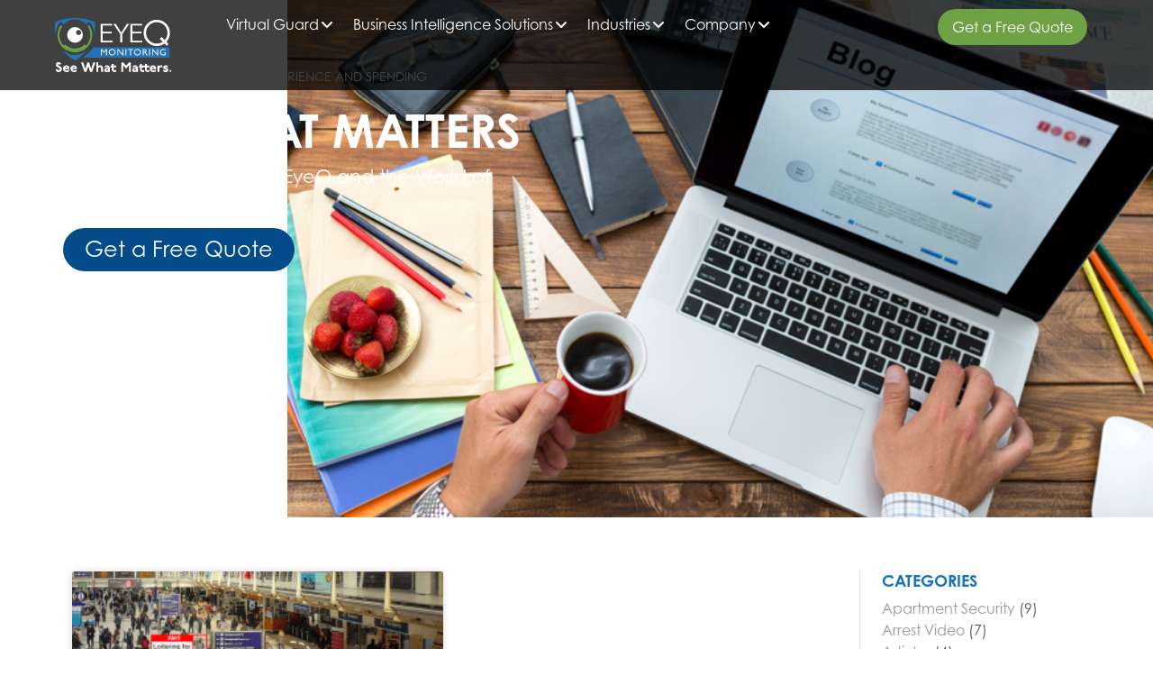

--- FILE ---
content_type: text/html; charset=UTF-8
request_url: https://eyeqmonitoring.com/tag/maximize-customer-experience-and-spending/
body_size: 29622
content:
<!doctype html>
<html lang="en-US">
<head>
	<meta charset="UTF-8">
	<meta name="viewport" content="width=device-width, initial-scale=1">
	<link rel="profile" href="https://gmpg.org/xfn/11">
	<title>Maximize Customer Experience and Spending | EyeQ Monitoring</title>
<meta name='robots' content='max-image-preview:large'/>

<!-- Google Tag Manager for WordPress by gtm4wp.com -->
<script data-cfasync="false" data-pagespeed-no-defer>var gtm4wp_datalayer_name="dataLayer";var dataLayer=dataLayer||[];</script>
<!-- End Google Tag Manager for WordPress by gtm4wp.com --><meta name="be:wp" content="1.1.18">
<!-- be_ixf, sdk, gho-->
<meta name="be:sdk" content="php_sdk_1.5.16"/>
<meta name="be:timer" content="48ms"/>
<meta name="be:orig_url" content="https%3A%2F%2Feyeqmonitoring.com%2Ftag%2Fmaximize-customer-experience-and-spending%2F"/>
<meta name="be:norm_url" content="https%3A%2F%2Feyeqmonitoring.com%2Ftag%2Fmaximize-customer-experience-and-spending%2F"/>
<meta name="be:capsule_url" content="https%3A%2F%2Fixfd1-api.bc0a.com%2Fapi%2Fixf%2F1.0.0%2Fget_capsule%2Ff00000000314572%2F346810778"/>
<meta name="be:api_dt" content="Zy_2026;Zm_01;Zd_11;Zh_08;Zmh_52;p_epoch:1768121566868"/>
<meta name="be:mod_dt" content="Zy_2026;Zm_01;Zd_11;Zh_08;Zmh_52;p_epoch:1768121566868"/>
<meta name="be:diag" content="sKPlycm6ps3qIsVcgOYds1l5G4EQcLyFvuIYtEoi7egDuEBmONOIjx0UrS6iWnAK8O60Wf2VPVgodwKsD1aGBs+JVHP/XVXPh64lfViS+CQsgOwARyOaf6hDdooAY1u0i8+ARtz1AbiG8AjNb3Lg5+kxdkSYTrm4JroxPRqw+9EpuVDLtAV96PZ91HVDJR/QJZ/81paOPBb6BoBt/t6fZR3H4Ih92GOUWMFbhxsPpB/Y4G4ZB0O30Ek5rLr3Jq5dQQCw1Xxk12FYolysnhvaqBZDxKcVR/Scb+IHoRBkDvB8GdIH9GI/4i9vekHEPUaPWxcZGkqg2P3UI30NNnDQvj4A1Inrf6uDJ/itNS271SUYzdq0FB4OKwaIlLhN55pCEYZyI+3YYPAaoq9he2V2QBZArYqp0Adsc/LEMN3qBoM6NNUrj0xFxGpiQmVAbPMN1UKAU6wgrjIMBwuE7wdxjYY+xBxauLZymK2p20Y4xE8eMxcqp0Vh9Xd5ShxSD439sfVPkK+6LOEodLlJ5VA+C/lMvXBHVtb1WW62i9jZ9jcNnPcGI7HoEFPcr340oPN/nnBo03BkjNgO/tShto1uMaH4RF3lw5U3jIEU6ain/xId9SaL5bWSBeMMN35CJwaQdnadR/IvcYFzRpOlnyJaMjmYWGnprkoOT5FUEXJv0D/9Q5JqHYJPMMDQaf8AS6Fvqcfk6UXo1s8rcS/[base64]/u3t/pOe2pX55310Qi0A12Dgfp7zj0940ygNWZronCWsFXa7T3hyii7NvdQ4zknxkgEiFA91/54IQE8jr4g6JWRZzs/DLYlI8GrTf1x9AiJVh5FrwoKoVO+Wy117Wh39c0wt9k/dRWCSYGst9+VFK+dEMmqRlaIAP6EjmzHb8kQJzTQgGuXNQiyVmv+mcDUviylSvqTpfqR8Lhr3cN3hffX2mmWHMPnulmyEZD8kECHMJiAdzS/5Wg6B/BPDv+5uzglsSCR2llCDihgwbpecCMVb+RmFTW54BWG6IBcmUTzVD6PRz7nFzUALfqkpjytxiUbi2HfuWxPbyQtBJPy/[base64]/nsZ6WffGawqYK6+t751OYv1LQMzSB6R/vnBbjSzXIMZK5I7U5LooYXv6+eywQvngEh8X9AO/FttX4Mkfyb29Y86RaZZ/tCw9UtvXqYCrS41mjI+rhNRNIufa72MjJdFcin22YrDKBK9/zG1wFSoaFW5ewx+HLWBjFv7bVWgu/g+42G8/2TRR4HNOPAVok3tuPJ3ImxJCL9YQJ3sRaAJaRcKSVs3hVvBVa6YJSKjjqHqdVdXVI4bP1zQpJIEEk/oJaArAc868eBnSnTb7V6Khp4Q/Fi2vwzYEjxjrNUN5RtVW2x4ZeMG79mptaeSPkT7fv+9G4KLiS1LUoj8QBOcPOpRHx7jijzq7U3NHhHdhOIwa9A/IDbJ5sWU1MCT8HVAitDPdaD7nG99lB+ujz+yk3yte08U3bOzdl9C/[base64]/WgaxzXDRJvry4bkyn57g4II9SPwAi/e7SkJUW3wUA82ZIECG+x/cZergU+3Ey/S5EJ3SAWfuf+ghNfksX1xlqkvP+qmHN+mEMEPM7g9M6bzqcc6wvGPSQEybpmnyAmox2nut4ptglbXsByGckoaabNvKdkO6TnaVyeUwQJGTLJ4QyvGdB7DzgJt/KpJJWcFHX2mYk4Cux4snkN39F/QtDMCC0+1H/rFv+5cEhVgvmNEU6seGDu822xJqXWgKe6uz8VIT6ax2ZOLgzWSjp6M/vBRvBH3XNHlLDVxoYDBwoZ2Z2oU/QId6gbMxkJ5bR5AtBL+Y61WlDque8PrJv5hmzS+IbC4nKkB8i4KxVMaf2ZBtsDIZKkPf6nYmLTXSmoKo2JiQCa9R4octG6EE3nlS3fePNkgrwzIJbleqiLptvaYnlLa54WDnx4gqVvt5DEcq0VnoobJyZ4fEG4IZdEsnf5JYPs2mPDpwkfR7MaqXIOibnyQxA0WTD/ch/eqWCsk+NT84kHpJdCpsviW2MmdWt8utio2t6rldGev3i8="/>
<meta name="be:messages" content="true"/>
<style>.be-ix-link-block{background-color:var(--e-global-color-dark)}.be-ix-link-block .be-related-link-container{padding-bottom:20px;text-align:center}.be-ix-link-block .be-related-link-container .be-label{margin:0;font-family:"century-gothic",sans-serif;font-size:22px;font-weight:700;text-transform:capitalize;font-style:normal;text-decoration:none;line-height:1.2em;letter-spacing:0}.be-ix-link-block .be-related-link-container .be-list{display:inline-block;list-style:none;margin:0;padding:0}.be-ix-link-block .be-related-link-container .be-list .be-list-item{display:inline-block;margin-right:20px;margin-bottom:6px}.be-ix-link-block .be-related-link-container .be-list .be-list-item .be-related-link{font-family:"Poppins",sans-serif;font-size:14px;font-weight:300;text-transform:none;font-style:normal;text-decoration:none;line-height:1.5em;letter-spacing:0}.be-ix-link-block .be-related-link-container .be-list .be-list-item .be-related-link:hover{color:#fff;opacity:1}.be-ix-link-block .be-related-link-container .be-list .be-list-item:last-child{margin-right:0}@media (max-width:767px){.be-ix-link-block .be-related-link-container .be-label{width:100%;margin-bottom:10px}.be-ix-link-block .be-related-link-container .be-list{display:block;width:100%}.be-ix-link-block .be-related-link-container .be-list .be-list-item{display:block;margin-right:0}}@media (min-width:768px){.be-ix-link-block .be-related-link-container{display:flex;align-items:baseline;justify-content:center}.be-ix-link-block .be-related-link-container .be-label{display:inline-block;margin-right:20px;flex-grow:0;flex-shrink:0}}</style>

<script id="be-app-script" data-testmode="false" data-delay='0' data-customerid="f00000000314572" src="https://app-cf.bc0a.com/corejs/be-app.js"></script>
<link rel='dns-prefetch' href='//www.googletagmanager.com'/>
<link rel='dns-prefetch' href='//stats.wp.com'/>
<link rel='dns-prefetch' href='//b3079086.smushcdn.com'/>
<link rel='preconnect' href='//c0.wp.com'/>
<link rel="alternate" type="application/rss+xml" title="EyeQ Monitoring &raquo; Feed" href="https://eyeqmonitoring.com/feed/"/>
<link rel="alternate" type="application/rss+xml" title="EyeQ Monitoring &raquo; Comments Feed" href="https://eyeqmonitoring.com/comments/feed/"/>
<link rel="alternate" type="application/rss+xml" title="EyeQ Monitoring &raquo; Maximize Customer Experience and Spending Tag Feed" href="https://eyeqmonitoring.com/tag/maximize-customer-experience-and-spending/feed/"/>
		<style>.lazyload,.lazyloading{max-width:100%}</style>
		<link rel="stylesheet" type="text/css" href="https://use.typekit.net/utf2mer.css"><style id='wp-img-auto-sizes-contain-inline-css'>img:is([sizes=auto i],[sizes^="auto," i]){contain-intrinsic-size:3000px 1500px}</style>
<style id='wp-emoji-styles-inline-css'>img.wp-smiley,img.emoji{display:inline!important;border:none!important;box-shadow:none!important;height:1em!important;width:1em!important;margin:0 .07em!important;vertical-align:-.1em!important;background:none!important;padding:0!important}</style>
<style id='safe-svg-svg-icon-style-inline-css'>.safe-svg-cover{text-align:center}.safe-svg-cover .safe-svg-inside{display:inline-block;max-width:100%}.safe-svg-cover svg{fill:currentColor;height:100%;max-height:100%;max-width:100%;width:100%}</style>
<link rel='stylesheet' id='mediaelement-css' href='https://c0.wp.com/c/6.9/wp-includes/js/mediaelement/mediaelementplayer-legacy.min.css' media='all'/>
<link rel='stylesheet' id='wp-mediaelement-css' href='https://c0.wp.com/c/6.9/wp-includes/js/mediaelement/wp-mediaelement.min.css' media='all'/>
<style id='jetpack-sharing-buttons-style-inline-css'>.jetpack-sharing-buttons__services-list{display:flex;flex-direction:row;flex-wrap:wrap;gap:0;list-style-type:none;margin:5px;padding:0}.jetpack-sharing-buttons__services-list.has-small-icon-size{font-size:12px}.jetpack-sharing-buttons__services-list.has-normal-icon-size{font-size:16px}.jetpack-sharing-buttons__services-list.has-large-icon-size{font-size:24px}.jetpack-sharing-buttons__services-list.has-huge-icon-size{font-size:36px}@media print{.jetpack-sharing-buttons__services-list{display:none!important}}.editor-styles-wrapper .wp-block-jetpack-sharing-buttons{gap:0;padding-inline-start:0}ul.jetpack-sharing-buttons__services-list.has-background{padding:1.25em 2.375em}</style>
<link rel='stylesheet' id='jet-engine-frontend-css' href='https://eyeqmonitoring.com/wp-content/plugins/jet-engine/assets/css/frontend.css?ver=3.7.10' media='all'/>
<style id='global-styles-inline-css'>:root{--wp--preset--aspect-ratio--square:1;--wp--preset--aspect-ratio--4-3: 4/3;--wp--preset--aspect-ratio--3-4: 3/4;--wp--preset--aspect-ratio--3-2: 3/2;--wp--preset--aspect-ratio--2-3: 2/3;--wp--preset--aspect-ratio--16-9: 16/9;--wp--preset--aspect-ratio--9-16: 9/16;--wp--preset--color--black:#000;--wp--preset--color--cyan-bluish-gray:#abb8c3;--wp--preset--color--white:#fff;--wp--preset--color--pale-pink:#f78da7;--wp--preset--color--vivid-red:#cf2e2e;--wp--preset--color--luminous-vivid-orange:#ff6900;--wp--preset--color--luminous-vivid-amber:#fcb900;--wp--preset--color--light-green-cyan:#7bdcb5;--wp--preset--color--vivid-green-cyan:#00d084;--wp--preset--color--pale-cyan-blue:#8ed1fc;--wp--preset--color--vivid-cyan-blue:#0693e3;--wp--preset--color--vivid-purple:#9b51e0;--wp--preset--gradient--vivid-cyan-blue-to-vivid-purple:linear-gradient(135deg,#0693e3 0%,#9b51e0 100%);--wp--preset--gradient--light-green-cyan-to-vivid-green-cyan:linear-gradient(135deg,#7adcb4 0%,#00d082 100%);--wp--preset--gradient--luminous-vivid-amber-to-luminous-vivid-orange:linear-gradient(135deg,#fcb900 0%,#ff6900 100%);--wp--preset--gradient--luminous-vivid-orange-to-vivid-red:linear-gradient(135deg,#ff6900 0%,#cf2e2e 100%);--wp--preset--gradient--very-light-gray-to-cyan-bluish-gray:linear-gradient(135deg,#eee 0%,#a9b8c3 100%);--wp--preset--gradient--cool-to-warm-spectrum:linear-gradient(135deg,#4aeadc 0%,#9778d1 20%,#cf2aba 40%,#ee2c82 60%,#fb6962 80%,#fef84c 100%);--wp--preset--gradient--blush-light-purple:linear-gradient(135deg,#ffceec 0%,#9896f0 100%);--wp--preset--gradient--blush-bordeaux:linear-gradient(135deg,#fecda5 0%,#fe2d2d 50%,#6b003e 100%);--wp--preset--gradient--luminous-dusk:linear-gradient(135deg,#ffcb70 0%,#c751c0 50%,#4158d0 100%);--wp--preset--gradient--pale-ocean:linear-gradient(135deg,#fff5cb 0%,#b6e3d4 50%,#33a7b5 100%);--wp--preset--gradient--electric-grass:linear-gradient(135deg,#caf880 0%,#71ce7e 100%);--wp--preset--gradient--midnight:linear-gradient(135deg,#020381 0%,#2874fc 100%);--wp--preset--font-size--small:13px;--wp--preset--font-size--medium:20px;--wp--preset--font-size--large:36px;--wp--preset--font-size--x-large:42px;--wp--preset--spacing--20:.44rem;--wp--preset--spacing--30:.67rem;--wp--preset--spacing--40:1rem;--wp--preset--spacing--50:1.5rem;--wp--preset--spacing--60:2.25rem;--wp--preset--spacing--70:3.38rem;--wp--preset--spacing--80:5.06rem;--wp--preset--shadow--natural:6px 6px 9px rgba(0,0,0,.2);--wp--preset--shadow--deep:12px 12px 50px rgba(0,0,0,.4);--wp--preset--shadow--sharp:6px 6px 0 rgba(0,0,0,.2);--wp--preset--shadow--outlined:6px 6px 0 -3px #fff , 6px 6px #000;--wp--preset--shadow--crisp:6px 6px 0 #000}:root{--wp--style--global--content-size:800px;--wp--style--global--wide-size:1200px}:where(body) {margin:0}.wp-site-blocks>.alignleft{float:left;margin-right:2em}.wp-site-blocks>.alignright{float:right;margin-left:2em}.wp-site-blocks>.aligncenter{justify-content:center;margin-left:auto;margin-right:auto}:where(.wp-site-blocks) > * {margin-block-start:24px;margin-block-end:0}:where(.wp-site-blocks) > :first-child {margin-block-start:0}:where(.wp-site-blocks) > :last-child {margin-block-end:0}:root{--wp--style--block-gap:24px}:root :where(.is-layout-flow) > :first-child{margin-block-start:0}:root :where(.is-layout-flow) > :last-child{margin-block-end:0}:root :where(.is-layout-flow) > *{margin-block-start:24px;margin-block-end:0}:root :where(.is-layout-constrained) > :first-child{margin-block-start:0}:root :where(.is-layout-constrained) > :last-child{margin-block-end:0}:root :where(.is-layout-constrained) > *{margin-block-start:24px;margin-block-end:0}:root :where(.is-layout-flex){gap:24px}:root :where(.is-layout-grid){gap:24px}.is-layout-flow>.alignleft{float:left;margin-inline-start:0;margin-inline-end:2em}.is-layout-flow>.alignright{float:right;margin-inline-start:2em;margin-inline-end:0}.is-layout-flow>.aligncenter{margin-left:auto!important;margin-right:auto!important}.is-layout-constrained>.alignleft{float:left;margin-inline-start:0;margin-inline-end:2em}.is-layout-constrained>.alignright{float:right;margin-inline-start:2em;margin-inline-end:0}.is-layout-constrained>.aligncenter{margin-left:auto!important;margin-right:auto!important}.is-layout-constrained > :where(:not(.alignleft):not(.alignright):not(.alignfull)){max-width:var(--wp--style--global--content-size);margin-left:auto!important;margin-right:auto!important}.is-layout-constrained>.alignwide{max-width:var(--wp--style--global--wide-size)}body .is-layout-flex{display:flex}.is-layout-flex{flex-wrap:wrap;align-items:center}.is-layout-flex > :is(*, div){margin:0}body .is-layout-grid{display:grid}.is-layout-grid > :is(*, div){margin:0}body{padding-top:0;padding-right:0;padding-bottom:0;padding-left:0}a:where(:not(.wp-element-button)){text-decoration:underline}:root :where(.wp-element-button, .wp-block-button__link){background-color:#32373c;border-width:0;color:#fff;font-family:inherit;font-size:inherit;font-style:inherit;font-weight:inherit;letter-spacing:inherit;line-height:inherit;padding-top: calc(0.667em + 2px);padding-right: calc(1.333em + 2px);padding-bottom: calc(0.667em + 2px);padding-left: calc(1.333em + 2px);text-decoration:none;text-transform:inherit}.has-black-color{color:var(--wp--preset--color--black)!important}.has-cyan-bluish-gray-color{color:var(--wp--preset--color--cyan-bluish-gray)!important}.has-white-color{color:var(--wp--preset--color--white)!important}.has-pale-pink-color{color:var(--wp--preset--color--pale-pink)!important}.has-vivid-red-color{color:var(--wp--preset--color--vivid-red)!important}.has-luminous-vivid-orange-color{color:var(--wp--preset--color--luminous-vivid-orange)!important}.has-luminous-vivid-amber-color{color:var(--wp--preset--color--luminous-vivid-amber)!important}.has-light-green-cyan-color{color:var(--wp--preset--color--light-green-cyan)!important}.has-vivid-green-cyan-color{color:var(--wp--preset--color--vivid-green-cyan)!important}.has-pale-cyan-blue-color{color:var(--wp--preset--color--pale-cyan-blue)!important}.has-vivid-cyan-blue-color{color:var(--wp--preset--color--vivid-cyan-blue)!important}.has-vivid-purple-color{color:var(--wp--preset--color--vivid-purple)!important}.has-black-background-color{background-color:var(--wp--preset--color--black)!important}.has-cyan-bluish-gray-background-color{background-color:var(--wp--preset--color--cyan-bluish-gray)!important}.has-white-background-color{background-color:var(--wp--preset--color--white)!important}.has-pale-pink-background-color{background-color:var(--wp--preset--color--pale-pink)!important}.has-vivid-red-background-color{background-color:var(--wp--preset--color--vivid-red)!important}.has-luminous-vivid-orange-background-color{background-color:var(--wp--preset--color--luminous-vivid-orange)!important}.has-luminous-vivid-amber-background-color{background-color:var(--wp--preset--color--luminous-vivid-amber)!important}.has-light-green-cyan-background-color{background-color:var(--wp--preset--color--light-green-cyan)!important}.has-vivid-green-cyan-background-color{background-color:var(--wp--preset--color--vivid-green-cyan)!important}.has-pale-cyan-blue-background-color{background-color:var(--wp--preset--color--pale-cyan-blue)!important}.has-vivid-cyan-blue-background-color{background-color:var(--wp--preset--color--vivid-cyan-blue)!important}.has-vivid-purple-background-color{background-color:var(--wp--preset--color--vivid-purple)!important}.has-black-border-color{border-color:var(--wp--preset--color--black)!important}.has-cyan-bluish-gray-border-color{border-color:var(--wp--preset--color--cyan-bluish-gray)!important}.has-white-border-color{border-color:var(--wp--preset--color--white)!important}.has-pale-pink-border-color{border-color:var(--wp--preset--color--pale-pink)!important}.has-vivid-red-border-color{border-color:var(--wp--preset--color--vivid-red)!important}.has-luminous-vivid-orange-border-color{border-color:var(--wp--preset--color--luminous-vivid-orange)!important}.has-luminous-vivid-amber-border-color{border-color:var(--wp--preset--color--luminous-vivid-amber)!important}.has-light-green-cyan-border-color{border-color:var(--wp--preset--color--light-green-cyan)!important}.has-vivid-green-cyan-border-color{border-color:var(--wp--preset--color--vivid-green-cyan)!important}.has-pale-cyan-blue-border-color{border-color:var(--wp--preset--color--pale-cyan-blue)!important}.has-vivid-cyan-blue-border-color{border-color:var(--wp--preset--color--vivid-cyan-blue)!important}.has-vivid-purple-border-color{border-color:var(--wp--preset--color--vivid-purple)!important}.has-vivid-cyan-blue-to-vivid-purple-gradient-background{background:var(--wp--preset--gradient--vivid-cyan-blue-to-vivid-purple)!important}.has-light-green-cyan-to-vivid-green-cyan-gradient-background{background:var(--wp--preset--gradient--light-green-cyan-to-vivid-green-cyan)!important}.has-luminous-vivid-amber-to-luminous-vivid-orange-gradient-background{background:var(--wp--preset--gradient--luminous-vivid-amber-to-luminous-vivid-orange)!important}.has-luminous-vivid-orange-to-vivid-red-gradient-background{background:var(--wp--preset--gradient--luminous-vivid-orange-to-vivid-red)!important}.has-very-light-gray-to-cyan-bluish-gray-gradient-background{background:var(--wp--preset--gradient--very-light-gray-to-cyan-bluish-gray)!important}.has-cool-to-warm-spectrum-gradient-background{background:var(--wp--preset--gradient--cool-to-warm-spectrum)!important}.has-blush-light-purple-gradient-background{background:var(--wp--preset--gradient--blush-light-purple)!important}.has-blush-bordeaux-gradient-background{background:var(--wp--preset--gradient--blush-bordeaux)!important}.has-luminous-dusk-gradient-background{background:var(--wp--preset--gradient--luminous-dusk)!important}.has-pale-ocean-gradient-background{background:var(--wp--preset--gradient--pale-ocean)!important}.has-electric-grass-gradient-background{background:var(--wp--preset--gradient--electric-grass)!important}.has-midnight-gradient-background{background:var(--wp--preset--gradient--midnight)!important}.has-small-font-size{font-size:var(--wp--preset--font-size--small)!important}.has-medium-font-size{font-size:var(--wp--preset--font-size--medium)!important}.has-large-font-size{font-size:var(--wp--preset--font-size--large)!important}.has-x-large-font-size{font-size:var(--wp--preset--font-size--x-large)!important}:root :where(.wp-block-pullquote){font-size:1.5em;line-height:1.6}</style>
<link rel='stylesheet' id='d2-event-drawing-frontend-css' href='https://eyeqmonitoring.com/wp-content/plugins/d2-event-drawing/d2-event-drawing-frontend.css?ver=1767719113' media='all'/>
<link rel='stylesheet' id='related-posts-by-taxonomy-css' href='https://eyeqmonitoring.com/wp-content/plugins/related-posts-by-taxonomy/includes/assets/css/styles.css?ver=6.9' media='all'/>
<link rel='stylesheet' id='hello-elementor-css' href='https://eyeqmonitoring.com/wp-content/themes/hello-elementor/assets/css/reset.css?ver=3.4.5' media='all'/>
<link rel='stylesheet' id='hello-elementor-theme-style-css' href='https://eyeqmonitoring.com/wp-content/themes/hello-elementor/assets/css/theme.css?ver=3.4.5' media='all'/>
<link rel='stylesheet' id='hello-elementor-header-footer-css' href='https://eyeqmonitoring.com/wp-content/themes/hello-elementor/assets/css/header-footer.css?ver=3.4.5' media='all'/>
<link rel='stylesheet' id='elementor-frontend-css' href='https://eyeqmonitoring.com/wp-content/plugins/elementor/assets/css/frontend.min.css?ver=3.34.1' media='all'/>
<link rel='stylesheet' id='elementor-post-6-css' href='https://eyeqmonitoring.com/wp-content/uploads/elementor/css/post-6.css?ver=1768576041' media='all'/>
<link rel='stylesheet' id='jet-menu-public-styles-css' href='https://eyeqmonitoring.com/wp-content/plugins/jet-menu/assets/public/css/public.css?ver=2.4.17' media='all'/>
<link rel='stylesheet' id='widget-image-css' href='https://eyeqmonitoring.com/wp-content/plugins/elementor/assets/css/widget-image.min.css?ver=3.34.1' media='all'/>
<link rel='stylesheet' id='e-animation-fadeIn-css' href='https://eyeqmonitoring.com/wp-content/plugins/elementor/assets/lib/animations/styles/fadeIn.min.css?ver=3.34.1' media='all'/>
<link rel='stylesheet' id='e-animation-bounceIn-css' href='https://eyeqmonitoring.com/wp-content/plugins/elementor/assets/lib/animations/styles/bounceIn.min.css?ver=3.34.1' media='all'/>
<link rel='stylesheet' id='widget-mega-menu-css' href='https://eyeqmonitoring.com/wp-content/plugins/elementor-pro/assets/css/widget-mega-menu.min.css?ver=3.34.0' media='all'/>
<link rel='stylesheet' id='e-sticky-css' href='https://eyeqmonitoring.com/wp-content/plugins/elementor-pro/assets/css/modules/sticky.min.css?ver=3.34.0' media='all'/>
<link rel='stylesheet' id='e-motion-fx-css' href='https://eyeqmonitoring.com/wp-content/plugins/elementor-pro/assets/css/modules/motion-fx.min.css?ver=3.34.0' media='all'/>
<link rel='stylesheet' id='e-animation-pulse-css' href='https://eyeqmonitoring.com/wp-content/plugins/elementor/assets/lib/animations/styles/e-animation-pulse.min.css?ver=3.34.1' media='all'/>
<link rel='stylesheet' id='widget-social-icons-css' href='https://eyeqmonitoring.com/wp-content/plugins/elementor/assets/css/widget-social-icons.min.css?ver=3.34.1' media='all'/>
<link rel='stylesheet' id='e-apple-webkit-css' href='https://eyeqmonitoring.com/wp-content/plugins/elementor/assets/css/conditionals/apple-webkit.min.css?ver=3.34.1' media='all'/>
<link rel='stylesheet' id='widget-heading-css' href='https://eyeqmonitoring.com/wp-content/plugins/elementor/assets/css/widget-heading.min.css?ver=3.34.1' media='all'/>
<link rel='stylesheet' id='widget-nav-menu-css' href='https://eyeqmonitoring.com/wp-content/plugins/elementor-pro/assets/css/widget-nav-menu.min.css?ver=3.34.0' media='all'/>
<link rel='stylesheet' id='widget-posts-css' href='https://eyeqmonitoring.com/wp-content/plugins/elementor-pro/assets/css/widget-posts.min.css?ver=3.34.0' media='all'/>
<link rel='stylesheet' id='jet-blocks-css' href='https://eyeqmonitoring.com/wp-content/uploads/elementor/css/custom-jet-blocks.css?ver=1.3.21' media='all'/>
<link rel='stylesheet' id='elementor-icons-css' href='https://eyeqmonitoring.com/wp-content/plugins/elementor/assets/lib/eicons/css/elementor-icons.min.css?ver=5.45.0' media='all'/>
<link rel='stylesheet' id='jet-tricks-frontend-css' href='https://eyeqmonitoring.com/wp-content/plugins/jet-tricks/assets/css/jet-tricks-frontend.css?ver=1.5.9' media='all'/>
<link rel='stylesheet' id='elementor-post-978-css' href='https://eyeqmonitoring.com/wp-content/uploads/elementor/css/post-978.css?ver=1768576042' media='all'/>
<link rel='stylesheet' id='elementor-post-221-css' href='https://eyeqmonitoring.com/wp-content/uploads/elementor/css/post-221.css?ver=1768576043' media='all'/>
<link rel='stylesheet' id='elementor-post-2698-css' href='https://eyeqmonitoring.com/wp-content/uploads/elementor/css/post-2698.css?ver=1768576697' media='all'/>
<link rel='stylesheet' id='graphina_chart-css-css' href='https://eyeqmonitoring.com/wp-content/plugins/graphina-elementor-charts-and-graphs/assets/css/graphina-chart.css?ver=3.1.9' media='all'/>
<link rel='stylesheet' id='gravity_forms_theme_foundation-css' href='https://eyeqmonitoring.com/wp-content/plugins/gravityforms/assets/css/dist/gravity-forms-theme-foundation.min.css?ver=2.9.25' media='all'/>
<link rel='stylesheet' id='gravity_forms_theme_reset-css' href='https://eyeqmonitoring.com/wp-content/plugins/gravityforms/assets/css/dist/gravity-forms-theme-reset.min.css?ver=2.9.25' media='all'/>
<link rel='stylesheet' id='gravity_forms_theme_framework-css' href='https://eyeqmonitoring.com/wp-content/plugins/gravityforms/assets/css/dist/gravity-forms-theme-framework.min.css?ver=2.9.25' media='all'/>
<link rel='stylesheet' id='gfaa-animate-css' href='https://eyeqmonitoring.com/wp-content/plugins/auto-advance-for-gravity-forms/css/animate.min.css?ver=5.0.4' media='all'/>
<link rel='stylesheet' id='gfaa-conversational-css' href='https://eyeqmonitoring.com/wp-content/plugins/auto-advance-for-gravity-forms/css/conversational.css?ver=5.0.4' media='all'/>
<link rel='stylesheet' id='gfaa-main-css' href='https://eyeqmonitoring.com/wp-content/plugins/auto-advance-for-gravity-forms/css/aafg_styles.css?ver=5.0.4' media='all'/>
<link rel='stylesheet' id='hello-elementor-child-style-css' href='https://eyeqmonitoring.com/wp-content/themes/eyeq/style.css?ver=0.3.3.2' media='all'/>
<link rel='stylesheet' id='hello-elementor-child-style-support-css' href='https://eyeqmonitoring.com/wp-content/themes/eyeq/style_support.css?v=2&#038;ver=0.3.3.2' media='all'/>
<link rel='stylesheet' id='eael-general-css' href='https://eyeqmonitoring.com/wp-content/plugins/essential-addons-for-elementor-lite/assets/front-end/css/view/general.min.css?ver=6.5.7' media='all'/>
<link rel='stylesheet' id='elementor-gf-local-poppins-css' href='https://eyeqmonitoring.com/wp-content/uploads/elementor/google-fonts/css/poppins.css?ver=1742267174' media='all'/>
<script src="https://c0.wp.com/c/6.9/wp-includes/js/jquery/jquery.min.js" id="jquery-core-js"></script>
<script src="https://c0.wp.com/c/6.9/wp-includes/js/jquery/jquery-migrate.min.js" id="jquery-migrate-js"></script>

<!-- Google tag (gtag.js) snippet added by Site Kit -->
<!-- Google Analytics snippet added by Site Kit -->
<script src="https://www.googletagmanager.com/gtag/js?id=GT-NMJ29F5" id="google_gtagjs-js" async></script>
<script id="google_gtagjs-js-after">window.dataLayer=window.dataLayer||[];function gtag(){dataLayer.push(arguments);}gtag("set","linker",{"domains":["eyeqmonitoring.com"]});gtag("js",new Date());gtag("set","developer_id.dZTNiMT",true);gtag("config","GT-NMJ29F5");</script>
<link rel="https://api.w.org/" href="https://eyeqmonitoring.com/wp-json/"/><link rel="alternate" title="JSON" type="application/json" href="https://eyeqmonitoring.com/wp-json/wp/v2/tags/454"/><link rel="EditURI" type="application/rsd+xml" title="RSD" href="https://eyeqmonitoring.com/xmlrpc.php?rsd"/>
<meta name="generator" content="WordPress 6.9"/>
<meta name="generator" content="Site Kit by Google 1.170.0"/>		<script type="text/javascript">(function(c,l,a,r,i,t,y){c[a]=c[a]||function(){(c[a].q=c[a].q||[]).push(arguments)};t=l.createElement(r);t.async=1;t.src="https://www.clarity.ms/tag/"+i+"?ref=wordpress";y=l.getElementsByTagName(r)[0];y.parentNode.insertBefore(t,y);})(window,document,"clarity","script","pgyqs0gjdi");</script>
			<style>img#wpstats{display:none}</style>
		
<!-- Google Tag Manager for WordPress by gtm4wp.com -->
<!-- GTM Container placement set to automatic -->
<script data-cfasync="false" data-pagespeed-no-defer>var dataLayer_content={"pagePostType":"page","pagePostType2":"tag-page"};dataLayer.push(dataLayer_content);</script>
<script data-cfasync="false" data-pagespeed-no-defer>(function(w,d,s,l,i){w[l]=w[l]||[];w[l].push({'gtm.start':new Date().getTime(),event:'gtm.js'});var f=d.getElementsByTagName(s)[0],j=d.createElement(s),dl=l!='dataLayer'?'&l='+l:'';j.async=true;j.src='//www.googletagmanager.com/gtm.js?id='+i+dl;f.parentNode.insertBefore(j,f);})(window,document,'script','dataLayer','GTM-WWQWC7C');</script>
<!-- End Google Tag Manager for WordPress by gtm4wp.com -->		<script>document.documentElement.className=document.documentElement.className.replace('no-js','js');</script>
				<style>.no-js img.lazyload{display:none}figure.wp-block-image img.lazyloading{min-width:150px}.lazyload,.lazyloading{--smush-placeholder-width:100px;--smush-placeholder-aspect-ratio: 1/1;width:var(--smush-image-width,var(--smush-placeholder-width))!important;aspect-ratio:var(--smush-image-aspect-ratio,var(--smush-placeholder-aspect-ratio))!important}.lazyload,.lazyloading{opacity:0}.lazyloaded{opacity:1;transition:opacity 400ms;transition-delay:0ms}</style>
		<meta name="google-site-verification" content="PvYoZzk1Gw6Pa9bQOl9oqumPDQKQvgRXIidYoYBDi5c"><meta name="generator" content="Elementor 3.34.1; features: additional_custom_breakpoints; settings: css_print_method-external, google_font-enabled, font_display-swap">
<script type="text/javascript">var _ss=_ss||[];_ss.push(['_setDomain','https://koi-3SLN39EQOK.marketingautomation.services/net']);_ss.push(['_setAccount','KOI-1FZ71Z97QFT5JC']);_ss.push(['_trackPageView']);(function(){var ss=document.createElement('script');ss.type='text/javascript';ss.async=true;ss.src=('https:'==document.location.protocol?'https://':'http://')+'koi-3SLN39EQOK.marketingautomation.services/client/ss.js?ver=2.4.0';var scr=document.getElementsByTagName('script')[0];scr.parentNode.insertBefore(ss,scr);})();</script>
<!-- SEO meta tags powered by SmartCrawl https://wpmudev.com/project/smartcrawl-wordpress-seo/ -->
<link rel="canonical" href="https://eyeqmonitoring.com/tag/maximize-customer-experience-and-spending/"/>
<script type="application/ld+json">{"@context":"https:\/\/schema.org","@graph":[{"@type":"Organization","@id":"https:\/\/eyeqmonitoring.com\/#schema-publishing-organization","url":"https:\/\/eyeqmonitoring.com","name":"EyeQ Monitoring","logo":{"@type":"ImageObject","@id":"https:\/\/eyeqmonitoring.com\/#schema-organization-logo","url":"https:\/\/eyeqmonitoring.com\/wp-content\/uploads\/2023\/09\/eyeq_logo.png","height":60,"width":60}},{"@type":"WebSite","@id":"https:\/\/eyeqmonitoring.com\/#schema-website","url":"https:\/\/eyeqmonitoring.com","name":"EyeQ Monitoring","encoding":"UTF-8","potentialAction":{"@type":"SearchAction","target":"https:\/\/eyeqmonitoring.com\/search\/{search_term_string}\/","query-input":"required name=search_term_string"},"image":{"@type":"ImageObject","@id":"https:\/\/eyeqmonitoring.com\/#schema-site-logo","url":"https:\/\/eyeqmonitoring.com\/wp-content\/uploads\/2023\/09\/eyeq_logo.png","height":168,"width":168}},{"@type":"CollectionPage","@id":"https:\/\/eyeqmonitoring.com\/tag\/maximize-customer-experience-and-spending\/#schema-webpage","isPartOf":{"@id":"https:\/\/eyeqmonitoring.com\/#schema-website"},"publisher":{"@id":"https:\/\/eyeqmonitoring.com\/#schema-publishing-organization"},"url":"https:\/\/eyeqmonitoring.com\/tag\/maximize-customer-experience-and-spending\/","mainEntity":{"@type":"ItemList","itemListElement":[{"@type":"ListItem","position":"1","url":"https:\/\/eyeqmonitoring.com\/business-intelligence-solutions\/analytics-cameras\/"}]}},{"@type":"BreadcrumbList","@id":"https:\/\/eyeqmonitoring.com\/tag\/maximize-customer-experience-and-spending?tag=maximize-customer-experience-and-spending\/#breadcrumb","itemListElement":[{"@type":"ListItem","position":1,"name":"Home","item":"https:\/\/eyeqmonitoring.com"},{"@type":"ListItem","position":2,"name":"Archive for Maximize Customer Experience and Spending"}]}]}</script>
<meta property="og:type" content="object"/>
<meta property="og:url" content="https://eyeqmonitoring.com/tag/maximize-customer-experience-and-spending/"/>
<meta property="og:title" content="Maximize Customer Experience and Spending | EyeQ Monitoring"/>
<meta name="twitter:card" content="summary"/>
<meta name="twitter:site" content="EyeQTechnology"/>
<meta name="twitter:title" content="Maximize Customer Experience and Spending | EyeQ Monitoring"/>
<!-- /SEO -->
			<style>.e-con.e-parent:nth-of-type(n+4):not(.e-lazyloaded):not(.e-no-lazyload),
				.e-con.e-parent:nth-of-type(n+4):not(.e-lazyloaded):not(.e-no-lazyload) * {background-image:none!important}@media screen and (max-height:1024px){.e-con.e-parent:nth-of-type(n+3):not(.e-lazyloaded):not(.e-no-lazyload),
					.e-con.e-parent:nth-of-type(n+3):not(.e-lazyloaded):not(.e-no-lazyload) * {background-image:none!important}}@media screen and (max-height:640px){.e-con.e-parent:nth-of-type(n+2):not(.e-lazyloaded):not(.e-no-lazyload),
					.e-con.e-parent:nth-of-type(n+2):not(.e-lazyloaded):not(.e-no-lazyload) * {background-image:none!important}}</style>
			<link rel="icon" href="https://b3079086.smushcdn.com/3079086/wp-content/uploads/2023/01/eyeq_favicon-150x150.png?lossy=2&strip=1&webp=1" sizes="32x32"/>
<link rel="icon" href="https://b3079086.smushcdn.com/3079086/wp-content/uploads/2023/01/eyeq_favicon.png?lossy=2&strip=1&webp=1" sizes="192x192"/>
<link rel="apple-touch-icon" href="https://b3079086.smushcdn.com/3079086/wp-content/uploads/2023/01/eyeq_favicon.png?lossy=2&strip=1&webp=1"/>
<meta name="msapplication-TileImage" content="https://eyeqmonitoring.com/wp-content/uploads/2023/01/eyeq_favicon.png"/>
</head>
<body class="archive tag tag-maximize-customer-experience-and-spending tag-454 wp-custom-logo wp-embed-responsive wp-theme-hello-elementor wp-child-theme-eyeq hello-elementor-default jet-mega-menu-location elementor-page-2698 elementor-default elementor-template-full-width elementor-kit-6">


<!-- GTM Container placement set to automatic -->
<!-- Google Tag Manager (noscript) -->
				<noscript><iframe src="https://www.googletagmanager.com/ns.html?id=GTM-WWQWC7C" height="0" width="0" style="display:none;visibility:hidden" aria-hidden="true" loading="lazy"></iframe></noscript>
<!-- End Google Tag Manager (noscript) -->
<a class="skip-link screen-reader-text" href="#content">Skip to content</a>

		<header data-elementor-type="header" data-elementor-id="978" class="elementor elementor-978 elementor-location-header" data-elementor-post-type="elementor_library">
			<header class="elementor-element elementor-element-e0c4784 e-con-full sticky-header e-flex e-con e-parent" data-id="e0c4784" data-element_type="container" data-settings="{&quot;background_background&quot;:&quot;classic&quot;,&quot;sticky&quot;:&quot;top&quot;,&quot;sticky_effects_offset&quot;:100,&quot;jet_parallax_layout_list&quot;:[],&quot;sticky_on&quot;:[&quot;desktop&quot;],&quot;sticky_offset&quot;:0,&quot;sticky_anchor_link_offset&quot;:0}">
		<div class="elementor-element elementor-element-f0cf3f9 e-con-full e-flex e-con e-child" data-id="f0cf3f9" data-element_type="container" data-settings="{&quot;jet_parallax_layout_list&quot;:[]}">
				<div class="elementor-element elementor-element-1719e93 logo elementor-widget elementor-widget-theme-site-logo elementor-widget-image" data-id="1719e93" data-element_type="widget" data-widget_type="theme-site-logo.default">
				<div class="elementor-widget-container">
											<a href="https://eyeqmonitoring.com">
			<img fetchpriority="high" width="601" height="278" src="https://eyeqmonitoring.com/wp-content/uploads/2023/01/eyeQ_seeWhatMatters-Lockup.svg" class="attachment-large size-large wp-image-6917" alt="EyeQ Monitoring - See What Matters"/>				</a>
											</div>
				</div>
				</div>
		<div class="elementor-element elementor-element-772e6cf e-con-full e-flex e-con e-child" data-id="772e6cf" data-element_type="container" data-settings="{&quot;jet_parallax_layout_list&quot;:[]}">
				<div class="elementor-element elementor-element-6b6edc0 elementor-widget-mobile__width-inherit elementor-hidden-tablet elementor-hidden-mobile elementor-widget__width-inherit elementor-invisible elementor-widget elementor-widget-jet-mega-menu" data-id="6b6edc0" data-element_type="widget" data-settings="{&quot;_animation&quot;:&quot;fadeIn&quot;}" data-widget_type="jet-mega-menu.default">
				<div class="elementor-widget-container">
					<div class="jet-mega-menu jet-mega-menu--layout-horizontal jet-mega-menu--sub-position-right jet-mega-menu--dropdown-layout-default jet-mega-menu--dropdown-position-right jet-mega-menu--animation-none jet-mega-menu--location-elementor    jet-mega-menu--fill-svg-icons" data-settings='{"menuId":"15","menuUniqId":"696d7e1b866a9","rollUp":false,"megaAjaxLoad":false,"layout":"horizontal","subEvent":"hover","subCloseBehavior":"mouseleave","mouseLeaveDelay":500,"subTrigger":"item","subPosition":"right","megaWidthType":"selector","megaWidthSelector":".elementor-location-header","breakpoint":1025,"signatures":{"template_995":{"id":995,"signature":"492226f8def913a4a45a987f8e52692d"},"template_1053":{"id":1053,"signature":"6cf59bd3880f262c7aa95f2db511e195"},"template_1047":{"id":1047,"signature":"eb337d2e694e5f1bbb1b29d0cbdf7407"},"template_1056":{"id":1056,"signature":"12b972a2ee9fbcd37bd1041179a2ff94"}}}'><div class="jet-mega-menu-toggle" role="button" tabindex="0" aria-label="Open/Close Menu"><div class="jet-mega-menu-toggle-icon jet-mega-menu-toggle-icon--default-state"><i class="fas fa-bars"></i></div><div class="jet-mega-menu-toggle-icon jet-mega-menu-toggle-icon--opened-state"><i class="fas fa-times"></i></div></div><nav class="jet-mega-menu-container" aria-label="Main nav"><ul class="jet-mega-menu-list"><li id="jet-mega-menu-item-980" class="jet-mega-menu-item jet-mega-menu-item-type-post_type jet-mega-menu-item-object-page jet-mega-menu-item--mega jet-mega-menu-item-has-children jet-mega-menu-item--top-level jet-mega-menu-item-980"><div class="jet-mega-menu-item__inner" role="button" tabindex="0" aria-haspopup="true" aria-expanded="false" aria-label="Virtual Guard"><a href="https://eyeqmonitoring.com/virtual-guard/" class="jet-mega-menu-item__link jet-mega-menu-item__link--top-level" data-menu-id="39"><div class="jet-mega-menu-item__title"><div class="jet-mega-menu-item__label">Virtual Guard</div></div></a><div class="jet-mega-menu-item__dropdown"><i class="fas fa-angle-down"></i></div></div><div class="jet-mega-menu-mega-container" data-template-id="995" data-template-content="elementor" data-position="default"><div class="jet-mega-menu-mega-container__inner"><style>.elementor-995 .elementor-element.elementor-element-3c2648b{--display:flex;--flex-direction:column;--container-widget-width:100%;--container-widget-height:initial;--container-widget-flex-grow:0;--container-widget-align-self:initial;--flex-wrap-mobile:wrap;border-style:solid;--border-style:solid;border-width:0 0 0 0;--border-top-width:0;--border-right-width:0;--border-bottom-width:0;--border-left-width:0;--padding-top:30px;--padding-bottom:0;--padding-left:24px;--padding-right:24px}.elementor-995 .elementor-element.elementor-element-3c2648b:not(.elementor-motion-effects-element-type-background), .elementor-995 .elementor-element.elementor-element-3c2648b > .elementor-motion-effects-container > .elementor-motion-effects-layer{background-color:var(--e-global-color-primary)}.elementor-995 .elementor-element.elementor-element-826a32c>.elementor-widget-container{margin:0 0 0 0;padding:0 0 6px 0;border-style:solid;border-width:0 0 4px 0;border-color:var(--e-global-color-ab6fe91)}.elementor-995 .elementor-element.elementor-element-826a32c .elementor-heading-title{font-family:"century-gothic",sans-serif;font-size:18px;font-weight:700;color:var(--e-global-color-c5717d7)}.elementor-995 .elementor-element.elementor-element-4d35bdc{--display:flex;--flex-direction:row;--container-widget-width:initial;--container-widget-height:100%;--container-widget-flex-grow:1;--container-widget-align-self:stretch;--flex-wrap-mobile:wrap;--gap:0 0;--row-gap:0;--column-gap:0;--margin-top:0;--margin-bottom:0;--margin-left:0;--margin-right:0;--padding-top:0;--padding-bottom:20px;--padding-left:0;--padding-right:0}.elementor-995 .elementor-element.elementor-element-4d35bdc:not(.elementor-motion-effects-element-type-background), .elementor-995 .elementor-element.elementor-element-4d35bdc > .elementor-motion-effects-container > .elementor-motion-effects-layer{background-color:var(--e-global-color-primary)}.elementor-995 .elementor-element.elementor-element-4d35bdc.e-con{--flex-grow:1;--flex-shrink:0}.elementor-995 .elementor-element.elementor-element-ecb8095{--display:flex;--flex-direction:column;--container-widget-width:calc( ( 1 - var( --container-widget-flex-grow ) ) * 100% );--container-widget-height:initial;--container-widget-flex-grow:0;--container-widget-align-self:initial;--flex-wrap-mobile:wrap;--justify-content:flex-start;--align-items:flex-start}.elementor-995 .elementor-element.elementor-element-12ef311{--display:flex}.elementor-995 .elementor-element.elementor-element-bf3c3c8{--n-menu-dropdown-content-max-width:initial;--n-menu-heading-justify-content:initial;--n-menu-title-flex-grow:initial;--n-menu-title-justify-content:initial;--n-menu-title-justify-content-mobile:initial;--n-menu-heading-wrap:wrap;--n-menu-heading-overflow-x:initial;--n-menu-title-distance-from-content:0;width:var(--container-widget-width,50%);max-width:50%;--container-widget-width:50%;--container-widget-flex-grow:0;--n-menu-toggle-icon-wrapper-animation-duration:500ms;--n-menu-title-space-between:0;--n-menu-title-color-normal:var(--e-global-color-c5717d7);--n-menu-title-transition:300ms;--n-menu-icon-size:16px;--n-menu-toggle-icon-size:20px;--n-menu-toggle-icon-hover-duration:500ms;--n-menu-toggle-icon-distance-from-dropdown:0}.elementor-995 .elementor-element.elementor-element-bf3c3c8 > .elementor-widget-container > .e-n-menu > .e-n-menu-wrapper > .e-n-menu-heading > .e-n-menu-item > .e-n-menu-title:not( .e-current ):not( :hover ){border-style:solid;border-width:0 0 1px 0;border-color:var(--e-global-color-primary)}.elementor-995 .elementor-element.elementor-element-bf3c3c8{--n-menu-title-color-hover:var(--e-global-color-ab6fe91);--n-menu-title-color-active:var(--e-global-color-ab6fe91)}.elementor-995 .elementor-element.elementor-element-bf3c3c8 > .elementor-widget-container > .e-n-menu > .e-n-menu-wrapper > .e-n-menu-heading > .e-n-menu-item > .e-n-menu-title:hover:not( .e-current ){border-style:solid;border-width:0 0 1px 0;border-color:var(--e-global-color-c5717d7)}.elementor-995 .elementor-element.elementor-element-ec9cbe9{--display:flex;--flex-direction:column;--container-widget-width:100%;--container-widget-height:initial;--container-widget-flex-grow:0;--container-widget-align-self:initial;--flex-wrap-mobile:wrap}.elementor-995 .elementor-element.elementor-element-3038878{--display:flex}.elementor-995 .elementor-element.elementor-element-c0b4932{--display:flex}.elementor-995 .elementor-element.elementor-element-6497a23{--display:flex}.elementor-995 .elementor-element.elementor-element-26f92b7{--display:flex}.elementor-995 .elementor-element.elementor-element-d4c498f{--n-menu-dropdown-content-max-width:initial;--n-menu-heading-justify-content:initial;--n-menu-title-flex-grow:initial;--n-menu-title-justify-content:initial;--n-menu-title-justify-content-mobile:initial;--n-menu-heading-wrap:wrap;--n-menu-heading-overflow-x:initial;--n-menu-title-distance-from-content:0;width:var(--container-widget-width,50%);max-width:50%;--container-widget-width:50%;--container-widget-flex-grow:0;--n-menu-toggle-icon-wrapper-animation-duration:500ms;--n-menu-title-space-between:0;--n-menu-title-color-normal:var(--e-global-color-c5717d7);--n-menu-title-transition:300ms;--n-menu-icon-size:16px;--n-menu-toggle-icon-size:20px;--n-menu-toggle-icon-hover-duration:500ms;--n-menu-toggle-icon-distance-from-dropdown:0}.elementor-995 .elementor-element.elementor-element-d4c498f > .elementor-widget-container > .e-n-menu > .e-n-menu-wrapper > .e-n-menu-heading > .e-n-menu-item > .e-n-menu-title:not( .e-current ):not( :hover ){border-style:solid;border-width:0 0 1px 0;border-color:var(--e-global-color-primary)}.elementor-995 .elementor-element.elementor-element-d4c498f{--n-menu-title-color-hover:var(--e-global-color-ab6fe91);--n-menu-title-color-active:var(--e-global-color-ab6fe91)}.elementor-995 .elementor-element.elementor-element-d4c498f > .elementor-widget-container > .e-n-menu > .e-n-menu-wrapper > .e-n-menu-heading > .e-n-menu-item > .e-n-menu-title:hover:not( .e-current ){border-style:solid;border-width:0 0 1px 0;border-color:var(--e-global-color-c5717d7)}.elementor-995 .elementor-element.elementor-element-ae64475{--display:flex;--flex-direction:column;--container-widget-width:100%;--container-widget-height:initial;--container-widget-flex-grow:0;--container-widget-align-self:initial;--flex-wrap-mobile:wrap}.elementor-995 .elementor-element.elementor-element-36606aa{--display:flex}.elementor-995 .elementor-element.elementor-element-fb9233c{--display:flex}.elementor-995 .elementor-element.elementor-element-137fad6{--display:flex}.elementor-995 .elementor-element.elementor-element-fa8b439{--display:flex}.elementor-995 .elementor-element.elementor-element-fb3dbaf{--n-menu-dropdown-content-max-width:initial;--n-menu-heading-justify-content:initial;--n-menu-title-flex-grow:initial;--n-menu-title-justify-content:initial;--n-menu-title-justify-content-mobile:initial;--n-menu-heading-wrap:wrap;--n-menu-heading-overflow-x:initial;--n-menu-title-distance-from-content:0;width:var(--container-widget-width,50%);max-width:50%;--container-widget-width:50%;--container-widget-flex-grow:0;--n-menu-toggle-icon-wrapper-animation-duration:500ms;--n-menu-title-space-between:0;--n-menu-title-color-normal:var(--e-global-color-c5717d7);--n-menu-title-transition:300ms;--n-menu-icon-size:16px;--n-menu-toggle-icon-size:20px;--n-menu-toggle-icon-hover-duration:500ms;--n-menu-toggle-icon-distance-from-dropdown:0}.elementor-995 .elementor-element.elementor-element-fb3dbaf > .elementor-widget-container > .e-n-menu > .e-n-menu-wrapper > .e-n-menu-heading > .e-n-menu-item > .e-n-menu-title:not( .e-current ):not( :hover ){border-style:solid;border-width:0 0 1px 0;border-color:var(--e-global-color-primary)}.elementor-995 .elementor-element.elementor-element-fb3dbaf{--n-menu-title-color-hover:var(--e-global-color-ab6fe91);--n-menu-title-color-active:var(--e-global-color-ab6fe91)}.elementor-995 .elementor-element.elementor-element-fb3dbaf > .elementor-widget-container > .e-n-menu > .e-n-menu-wrapper > .e-n-menu-heading > .e-n-menu-item > .e-n-menu-title:hover:not( .e-current ){border-style:solid;border-width:0 0 1px 0;border-color:var(--e-global-color-c5717d7)}.elementor-995 .elementor-element.elementor-element-779c5e6{--display:flex;--flex-direction:column;--container-widget-width:100%;--container-widget-height:initial;--container-widget-flex-grow:0;--container-widget-align-self:initial;--flex-wrap-mobile:wrap}.elementor-995 .elementor-element.elementor-element-5fb8a7e{--display:flex}.elementor-995 .elementor-element.elementor-element-15a0c12{--n-menu-dropdown-content-max-width:initial;--n-menu-heading-justify-content:initial;--n-menu-title-flex-grow:initial;--n-menu-title-justify-content:initial;--n-menu-title-justify-content-mobile:initial;--n-menu-heading-wrap:wrap;--n-menu-heading-overflow-x:initial;--n-menu-title-distance-from-content:0;width:var(--container-widget-width,50%);max-width:50%;--container-widget-width:50%;--container-widget-flex-grow:0;--n-menu-toggle-icon-wrapper-animation-duration:500ms;--n-menu-title-space-between:0;--n-menu-title-color-normal:var(--e-global-color-c5717d7);--n-menu-title-transition:300ms;--n-menu-icon-size:16px;--n-menu-toggle-icon-size:20px;--n-menu-toggle-icon-hover-duration:500ms;--n-menu-toggle-icon-distance-from-dropdown:0}.elementor-995 .elementor-element.elementor-element-15a0c12 > .elementor-widget-container > .e-n-menu > .e-n-menu-wrapper > .e-n-menu-heading > .e-n-menu-item > .e-n-menu-title:not( .e-current ):not( :hover ){border-style:solid;border-width:0 0 1px 0;border-color:var(--e-global-color-primary)}.elementor-995 .elementor-element.elementor-element-15a0c12{--n-menu-title-color-hover:var(--e-global-color-ab6fe91);--n-menu-title-color-active:var(--e-global-color-ab6fe91)}.elementor-995 .elementor-element.elementor-element-15a0c12 > .elementor-widget-container > .e-n-menu > .e-n-menu-wrapper > .e-n-menu-heading > .e-n-menu-item > .e-n-menu-title:hover:not( .e-current ){border-style:solid;border-width:0 0 1px 0;border-color:var(--e-global-color-c5717d7)}@media (min-width:768px){.elementor-995 .elementor-element.elementor-element-ecb8095{--width:25%}.elementor-995 .elementor-element.elementor-element-ec9cbe9{--width:25%}.elementor-995 .elementor-element.elementor-element-ae64475{--width:25%}.elementor-995 .elementor-element.elementor-element-779c5e6{--width:25%}}</style>		<div data-elementor-type="wp-post" data-elementor-id="995" class="elementor elementor-995" data-elementor-post-type="jet-menu">
				<div class="elementor-element elementor-element-3c2648b e-flex e-con-boxed e-con e-parent" data-id="3c2648b" data-element_type="container" data-settings="{&quot;background_background&quot;:&quot;classic&quot;,&quot;jet_parallax_layout_list&quot;:[]}">
					<div class="e-con-inner">
				<div class="elementor-element elementor-element-826a32c elementor-widget elementor-widget-heading" data-id="826a32c" data-element_type="widget" data-widget_type="heading.default">
				<div class="elementor-widget-container">
					<h5 class="elementor-heading-title elementor-size-default">Services Driven by Human Automation</h5>				</div>
				</div>
					</div>
				</div>
		<div class="elementor-element elementor-element-4d35bdc e-flex e-con-boxed e-con e-parent" data-id="4d35bdc" data-element_type="container" data-settings="{&quot;background_background&quot;:&quot;classic&quot;,&quot;jet_parallax_layout_list&quot;:[]}">
					<div class="e-con-inner">
		<div class="elementor-element elementor-element-ecb8095 e-con-full e-flex e-con e-child" data-id="ecb8095" data-element_type="container" data-settings="{&quot;jet_parallax_layout_list&quot;:[]}">
				<div class="elementor-element elementor-element-bf3c3c8 elementor-widget__width-initial e-full_width e-n-menu-layout-horizontal e-n-menu-tablet elementor-widget elementor-widget-n-menu" data-id="bf3c3c8" data-element_type="widget" data-settings="{&quot;menu_items&quot;:[{&quot;item_title&quot;:&quot;Virtual Guard&quot;,&quot;_id&quot;:&quot;0730d76&quot;,&quot;item_link&quot;:{&quot;url&quot;:&quot;https:\/\/eyeqmonitoring.com\/virtual-guard\/&quot;,&quot;is_external&quot;:&quot;&quot;,&quot;nofollow&quot;:&quot;&quot;,&quot;custom_attributes&quot;:&quot;&quot;},&quot;item_dropdown_content&quot;:&quot;no&quot;,&quot;item_icon&quot;:{&quot;value&quot;:&quot;&quot;,&quot;library&quot;:&quot;&quot;},&quot;item_icon_active&quot;:null,&quot;element_id&quot;:&quot;&quot;}],&quot;item_position_horizontal&quot;:&quot;start&quot;,&quot;content_width&quot;:&quot;full_width&quot;,&quot;item_layout&quot;:&quot;horizontal&quot;,&quot;open_on&quot;:&quot;hover&quot;,&quot;horizontal_scroll&quot;:&quot;disable&quot;,&quot;breakpoint_selector&quot;:&quot;tablet&quot;,&quot;menu_item_title_distance_from_content&quot;:{&quot;unit&quot;:&quot;px&quot;,&quot;size&quot;:0,&quot;sizes&quot;:[]},&quot;menu_item_title_distance_from_content_tablet&quot;:{&quot;unit&quot;:&quot;px&quot;,&quot;size&quot;:&quot;&quot;,&quot;sizes&quot;:[]},&quot;menu_item_title_distance_from_content_mobile&quot;:{&quot;unit&quot;:&quot;px&quot;,&quot;size&quot;:&quot;&quot;,&quot;sizes&quot;:[]}}" data-widget_type="mega-menu.default">
				<div class="elementor-widget-container">
							<nav class="e-n-menu" data-widget-number="200" aria-label="Menu">
					<button class="e-n-menu-toggle" id="menu-toggle-200" aria-haspopup="true" aria-expanded="false" aria-controls="menubar-200" aria-label="Menu Toggle">
			<span class="e-n-menu-toggle-icon e-open">
				<i class="eicon-menu-bar"></i>			</span>
			<span class="e-n-menu-toggle-icon e-close">
				<i class="eicon-close"></i>			</span>
		</button>
					<div class="e-n-menu-wrapper" id="menubar-200" aria-labelledby="menu-toggle-200">
				<ul class="e-n-menu-heading">
								<li class="e-n-menu-item">
				<div id="e-n-menu-title-2001" class="e-n-menu-title">
					<a class="e-n-menu-title-container e-focus e-link" href="https://eyeqmonitoring.com/virtual-guard/">												<span class="e-n-menu-title-text">
							Virtual Guard						</span>
					</a>									</div>
							</li>
						</ul>
			</div>
		</nav>
						</div>
				</div>
				</div>
		<div class="elementor-element elementor-element-ec9cbe9 e-con-full e-flex e-con e-child" data-id="ec9cbe9" data-element_type="container" data-settings="{&quot;jet_parallax_layout_list&quot;:[]}">
				<div class="elementor-element elementor-element-d4c498f elementor-widget__width-initial e-full_width e-n-menu-layout-horizontal e-n-menu-tablet elementor-widget elementor-widget-n-menu" data-id="d4c498f" data-element_type="widget" data-settings="{&quot;menu_items&quot;:[{&quot;item_title&quot;:&quot;Intrusion Response&quot;,&quot;item_link&quot;:{&quot;url&quot;:&quot;https:\/\/eyeqmonitoring.com\/virtual-guard\/intrusion-response\/&quot;,&quot;is_external&quot;:&quot;&quot;,&quot;nofollow&quot;:&quot;&quot;,&quot;custom_attributes&quot;:&quot;&quot;},&quot;_id&quot;:&quot;869dc85&quot;,&quot;item_dropdown_content&quot;:&quot;no&quot;,&quot;item_icon&quot;:{&quot;value&quot;:&quot;&quot;,&quot;library&quot;:&quot;&quot;},&quot;item_icon_active&quot;:null,&quot;element_id&quot;:&quot;&quot;},{&quot;item_title&quot;:&quot;Virtual Patrols&quot;,&quot;item_link&quot;:{&quot;url&quot;:&quot;https:\/\/eyeqmonitoring.com\/virtual-guard\/virtual-patrols\/&quot;,&quot;is_external&quot;:&quot;&quot;,&quot;nofollow&quot;:&quot;&quot;,&quot;custom_attributes&quot;:&quot;&quot;},&quot;_id&quot;:&quot;f520bf0&quot;,&quot;item_dropdown_content&quot;:&quot;no&quot;,&quot;item_icon&quot;:{&quot;value&quot;:&quot;&quot;,&quot;library&quot;:&quot;&quot;},&quot;item_icon_active&quot;:null,&quot;element_id&quot;:&quot;&quot;},{&quot;item_title&quot;:&quot;Virtual Security Checks&quot;,&quot;item_link&quot;:{&quot;url&quot;:&quot;https:\/\/eyeqmonitoring.com\/virtual-guard\/security-checks\/&quot;,&quot;is_external&quot;:&quot;&quot;,&quot;nofollow&quot;:&quot;&quot;,&quot;custom_attributes&quot;:&quot;&quot;},&quot;_id&quot;:&quot;2e7482e&quot;,&quot;item_dropdown_content&quot;:&quot;no&quot;,&quot;item_icon&quot;:{&quot;value&quot;:&quot;&quot;,&quot;library&quot;:&quot;&quot;},&quot;item_icon_active&quot;:null,&quot;element_id&quot;:&quot;&quot;},{&quot;item_title&quot;:&quot;Virtual Security Escort&quot;,&quot;item_link&quot;:{&quot;url&quot;:&quot;https:\/\/eyeqmonitoring.com\/virtual-guard\/escort\/&quot;,&quot;is_external&quot;:&quot;&quot;,&quot;nofollow&quot;:&quot;&quot;,&quot;custom_attributes&quot;:&quot;&quot;},&quot;_id&quot;:&quot;31314cc&quot;,&quot;item_dropdown_content&quot;:&quot;no&quot;,&quot;item_icon&quot;:{&quot;value&quot;:&quot;&quot;,&quot;library&quot;:&quot;&quot;},&quot;item_icon_active&quot;:null,&quot;element_id&quot;:&quot;&quot;}],&quot;item_position_horizontal&quot;:&quot;start&quot;,&quot;content_width&quot;:&quot;full_width&quot;,&quot;item_layout&quot;:&quot;horizontal&quot;,&quot;open_on&quot;:&quot;hover&quot;,&quot;horizontal_scroll&quot;:&quot;disable&quot;,&quot;breakpoint_selector&quot;:&quot;tablet&quot;,&quot;menu_item_title_distance_from_content&quot;:{&quot;unit&quot;:&quot;px&quot;,&quot;size&quot;:0,&quot;sizes&quot;:[]},&quot;menu_item_title_distance_from_content_tablet&quot;:{&quot;unit&quot;:&quot;px&quot;,&quot;size&quot;:&quot;&quot;,&quot;sizes&quot;:[]},&quot;menu_item_title_distance_from_content_mobile&quot;:{&quot;unit&quot;:&quot;px&quot;,&quot;size&quot;:&quot;&quot;,&quot;sizes&quot;:[]}}" data-widget_type="mega-menu.default">
				<div class="elementor-widget-container">
							<nav class="e-n-menu" data-widget-number="223" aria-label="Menu">
					<button class="e-n-menu-toggle" id="menu-toggle-223" aria-haspopup="true" aria-expanded="false" aria-controls="menubar-223" aria-label="Menu Toggle">
			<span class="e-n-menu-toggle-icon e-open">
				<i class="eicon-menu-bar"></i>			</span>
			<span class="e-n-menu-toggle-icon e-close">
				<i class="eicon-close"></i>			</span>
		</button>
					<div class="e-n-menu-wrapper" id="menubar-223" aria-labelledby="menu-toggle-223">
				<ul class="e-n-menu-heading">
								<li class="e-n-menu-item">
				<div id="e-n-menu-title-2231" class="e-n-menu-title">
					<a class="e-n-menu-title-container e-focus e-link" href="https://eyeqmonitoring.com/virtual-guard/intrusion-response/">												<span class="e-n-menu-title-text">
							Intrusion Response						</span>
					</a>									</div>
							</li>
					<li class="e-n-menu-item">
				<div id="e-n-menu-title-2232" class="e-n-menu-title">
					<a class="e-n-menu-title-container e-focus e-link" href="https://eyeqmonitoring.com/virtual-guard/virtual-patrols/">												<span class="e-n-menu-title-text">
							Virtual Patrols						</span>
					</a>									</div>
							</li>
					<li class="e-n-menu-item">
				<div id="e-n-menu-title-2233" class="e-n-menu-title">
					<a class="e-n-menu-title-container e-focus e-link" href="https://eyeqmonitoring.com/virtual-guard/security-checks/">												<span class="e-n-menu-title-text">
							Virtual Security Checks						</span>
					</a>									</div>
							</li>
					<li class="e-n-menu-item">
				<div id="e-n-menu-title-2234" class="e-n-menu-title">
					<a class="e-n-menu-title-container e-focus e-link" href="https://eyeqmonitoring.com/virtual-guard/escort/">												<span class="e-n-menu-title-text">
							Virtual Security Escort						</span>
					</a>									</div>
							</li>
						</ul>
			</div>
		</nav>
						</div>
				</div>
				</div>
		<div class="elementor-element elementor-element-ae64475 e-con-full e-flex e-con e-child" data-id="ae64475" data-element_type="container" data-settings="{&quot;jet_parallax_layout_list&quot;:[]}">
				<div class="elementor-element elementor-element-fb3dbaf elementor-widget__width-initial e-full_width e-n-menu-layout-horizontal e-n-menu-tablet elementor-widget elementor-widget-n-menu" data-id="fb3dbaf" data-element_type="widget" data-settings="{&quot;menu_items&quot;:[{&quot;item_title&quot;:&quot;Virtual Concierge&quot;,&quot;item_link&quot;:{&quot;url&quot;:&quot;https:\/\/eyeqmonitoring.com\/virtual-guard\/concierge\/&quot;,&quot;is_external&quot;:&quot;&quot;,&quot;nofollow&quot;:&quot;&quot;,&quot;custom_attributes&quot;:&quot;&quot;},&quot;_id&quot;:&quot;869dc85&quot;,&quot;item_dropdown_content&quot;:&quot;no&quot;,&quot;item_icon&quot;:{&quot;value&quot;:&quot;&quot;,&quot;library&quot;:&quot;&quot;},&quot;item_icon_active&quot;:null,&quot;element_id&quot;:&quot;&quot;},{&quot;item_title&quot;:&quot;Visitor Management&quot;,&quot;item_link&quot;:{&quot;url&quot;:&quot;https:\/\/eyeqmonitoring.com\/virtual-guard\/visitor-management\/&quot;,&quot;is_external&quot;:&quot;&quot;,&quot;nofollow&quot;:&quot;&quot;,&quot;custom_attributes&quot;:&quot;&quot;},&quot;_id&quot;:&quot;79eee0e&quot;,&quot;item_dropdown_content&quot;:&quot;no&quot;,&quot;item_icon&quot;:{&quot;value&quot;:&quot;&quot;,&quot;library&quot;:&quot;&quot;},&quot;item_icon_active&quot;:null,&quot;element_id&quot;:&quot;&quot;},{&quot;item_title&quot;:&quot;Forensic Investigations&quot;,&quot;item_link&quot;:{&quot;url&quot;:&quot;https:\/\/eyeqmonitoring.com\/virtual-guard\/forensic-investigations\/&quot;,&quot;is_external&quot;:&quot;&quot;,&quot;nofollow&quot;:&quot;&quot;,&quot;custom_attributes&quot;:&quot;&quot;},&quot;_id&quot;:&quot;184bcb7&quot;,&quot;item_dropdown_content&quot;:&quot;no&quot;,&quot;item_icon&quot;:{&quot;value&quot;:&quot;&quot;,&quot;library&quot;:&quot;&quot;},&quot;item_icon_active&quot;:null,&quot;element_id&quot;:&quot;&quot;},{&quot;item_title&quot;:&quot;Incident Reporting&quot;,&quot;item_link&quot;:{&quot;url&quot;:&quot;https:\/\/eyeqmonitoring.com\/virtual-guard\/incident-reporting\/&quot;,&quot;is_external&quot;:&quot;&quot;,&quot;nofollow&quot;:&quot;&quot;,&quot;custom_attributes&quot;:&quot;&quot;},&quot;_id&quot;:&quot;cb95957&quot;,&quot;item_dropdown_content&quot;:&quot;no&quot;,&quot;item_icon&quot;:{&quot;value&quot;:&quot;&quot;,&quot;library&quot;:&quot;&quot;},&quot;item_icon_active&quot;:null,&quot;element_id&quot;:&quot;&quot;}],&quot;item_position_horizontal&quot;:&quot;start&quot;,&quot;content_width&quot;:&quot;full_width&quot;,&quot;item_layout&quot;:&quot;horizontal&quot;,&quot;open_on&quot;:&quot;hover&quot;,&quot;horizontal_scroll&quot;:&quot;disable&quot;,&quot;breakpoint_selector&quot;:&quot;tablet&quot;,&quot;menu_item_title_distance_from_content&quot;:{&quot;unit&quot;:&quot;px&quot;,&quot;size&quot;:0,&quot;sizes&quot;:[]},&quot;menu_item_title_distance_from_content_tablet&quot;:{&quot;unit&quot;:&quot;px&quot;,&quot;size&quot;:&quot;&quot;,&quot;sizes&quot;:[]},&quot;menu_item_title_distance_from_content_mobile&quot;:{&quot;unit&quot;:&quot;px&quot;,&quot;size&quot;:&quot;&quot;,&quot;sizes&quot;:[]}}" data-widget_type="mega-menu.default">
				<div class="elementor-widget-container">
							<nav class="e-n-menu" data-widget-number="263" aria-label="Menu">
					<button class="e-n-menu-toggle" id="menu-toggle-263" aria-haspopup="true" aria-expanded="false" aria-controls="menubar-263" aria-label="Menu Toggle">
			<span class="e-n-menu-toggle-icon e-open">
				<i class="eicon-menu-bar"></i>			</span>
			<span class="e-n-menu-toggle-icon e-close">
				<i class="eicon-close"></i>			</span>
		</button>
					<div class="e-n-menu-wrapper" id="menubar-263" aria-labelledby="menu-toggle-263">
				<ul class="e-n-menu-heading">
								<li class="e-n-menu-item">
				<div id="e-n-menu-title-2631" class="e-n-menu-title">
					<a class="e-n-menu-title-container e-focus e-link" href="https://eyeqmonitoring.com/virtual-guard/concierge/">												<span class="e-n-menu-title-text">
							Virtual Concierge						</span>
					</a>									</div>
							</li>
					<li class="e-n-menu-item">
				<div id="e-n-menu-title-2632" class="e-n-menu-title">
					<a class="e-n-menu-title-container e-focus e-link" href="https://eyeqmonitoring.com/virtual-guard/visitor-management/">												<span class="e-n-menu-title-text">
							Visitor Management						</span>
					</a>									</div>
							</li>
					<li class="e-n-menu-item">
				<div id="e-n-menu-title-2633" class="e-n-menu-title">
					<a class="e-n-menu-title-container e-focus e-link" href="https://eyeqmonitoring.com/virtual-guard/forensic-investigations/">												<span class="e-n-menu-title-text">
							Forensic Investigations						</span>
					</a>									</div>
							</li>
					<li class="e-n-menu-item">
				<div id="e-n-menu-title-2634" class="e-n-menu-title">
					<a class="e-n-menu-title-container e-focus e-link" href="https://eyeqmonitoring.com/virtual-guard/incident-reporting/">												<span class="e-n-menu-title-text">
							Incident Reporting						</span>
					</a>									</div>
							</li>
						</ul>
			</div>
		</nav>
						</div>
				</div>
				</div>
		<div class="elementor-element elementor-element-779c5e6 e-con-full e-flex e-con e-child" data-id="779c5e6" data-element_type="container" data-settings="{&quot;jet_parallax_layout_list&quot;:[]}">
				<div class="elementor-element elementor-element-15a0c12 elementor-widget__width-initial e-full_width e-n-menu-layout-horizontal e-n-menu-tablet elementor-widget elementor-widget-n-menu" data-id="15a0c12" data-element_type="widget" data-settings="{&quot;menu_items&quot;:[{&quot;item_title&quot;:&quot;Security Audits&quot;,&quot;item_link&quot;:{&quot;url&quot;:&quot;https:\/\/eyeqmonitoring.com\/virtual-guard\/security-audits\/&quot;,&quot;is_external&quot;:&quot;&quot;,&quot;nofollow&quot;:&quot;&quot;,&quot;custom_attributes&quot;:&quot;&quot;},&quot;_id&quot;:&quot;869dc85&quot;,&quot;item_dropdown_content&quot;:&quot;no&quot;,&quot;item_icon&quot;:{&quot;value&quot;:&quot;&quot;,&quot;library&quot;:&quot;&quot;},&quot;item_icon_active&quot;:null,&quot;element_id&quot;:&quot;&quot;}],&quot;item_position_horizontal&quot;:&quot;start&quot;,&quot;content_width&quot;:&quot;full_width&quot;,&quot;item_layout&quot;:&quot;horizontal&quot;,&quot;open_on&quot;:&quot;hover&quot;,&quot;horizontal_scroll&quot;:&quot;disable&quot;,&quot;breakpoint_selector&quot;:&quot;tablet&quot;,&quot;menu_item_title_distance_from_content&quot;:{&quot;unit&quot;:&quot;px&quot;,&quot;size&quot;:0,&quot;sizes&quot;:[]},&quot;menu_item_title_distance_from_content_tablet&quot;:{&quot;unit&quot;:&quot;px&quot;,&quot;size&quot;:&quot;&quot;,&quot;sizes&quot;:[]},&quot;menu_item_title_distance_from_content_mobile&quot;:{&quot;unit&quot;:&quot;px&quot;,&quot;size&quot;:&quot;&quot;,&quot;sizes&quot;:[]}}" data-widget_type="mega-menu.default">
				<div class="elementor-widget-container">
							<nav class="e-n-menu" data-widget-number="226" aria-label="Menu">
					<button class="e-n-menu-toggle" id="menu-toggle-226" aria-haspopup="true" aria-expanded="false" aria-controls="menubar-226" aria-label="Menu Toggle">
			<span class="e-n-menu-toggle-icon e-open">
				<i class="eicon-menu-bar"></i>			</span>
			<span class="e-n-menu-toggle-icon e-close">
				<i class="eicon-close"></i>			</span>
		</button>
					<div class="e-n-menu-wrapper" id="menubar-226" aria-labelledby="menu-toggle-226">
				<ul class="e-n-menu-heading">
								<li class="e-n-menu-item">
				<div id="e-n-menu-title-2261" class="e-n-menu-title">
					<a class="e-n-menu-title-container e-focus e-link" href="https://eyeqmonitoring.com/virtual-guard/security-audits/">												<span class="e-n-menu-title-text">
							Security Audits						</span>
					</a>									</div>
							</li>
						</ul>
			</div>
		</nav>
						</div>
				</div>
				</div>
					</div>
				</div>
				</div>
		</div></div></li>
<li id="jet-mega-menu-item-1042" class="jet-mega-menu-item jet-mega-menu-item-type-post_type jet-mega-menu-item-object-page jet-mega-menu-item--mega jet-mega-menu-item-has-children jet-mega-menu-item--top-level jet-mega-menu-item-1042"><div class="jet-mega-menu-item__inner" role="button" tabindex="0" aria-haspopup="true" aria-expanded="false" aria-label="Business Intelligence Solutions"><a href="https://eyeqmonitoring.com/business-intelligence-solutions/" class="jet-mega-menu-item__link jet-mega-menu-item__link--top-level" data-menu-id="42"><div class="jet-mega-menu-item__title"><div class="jet-mega-menu-item__label">Business Intelligence Solutions</div></div></a><div class="jet-mega-menu-item__dropdown"><i class="fas fa-angle-down"></i></div></div><div class="jet-mega-menu-mega-container" data-template-id="1053" data-template-content="elementor" data-position="default"><div class="jet-mega-menu-mega-container__inner"><style>.elementor-1053 .elementor-element.elementor-element-012451c{--display:flex;--flex-direction:column;--container-widget-width:100%;--container-widget-height:initial;--container-widget-flex-grow:0;--container-widget-align-self:initial;--flex-wrap-mobile:wrap;border-style:solid;--border-style:solid;border-width:0 0 0 0;--border-top-width:0;--border-right-width:0;--border-bottom-width:0;--border-left-width:0;--padding-top:30px;--padding-bottom:0;--padding-left:24px;--padding-right:24px}.elementor-1053 .elementor-element.elementor-element-012451c:not(.elementor-motion-effects-element-type-background), .elementor-1053 .elementor-element.elementor-element-012451c > .elementor-motion-effects-container > .elementor-motion-effects-layer{background-color:var(--e-global-color-primary)}.elementor-1053 .elementor-element.elementor-element-d2b9d45>.elementor-widget-container{margin:0 0 0 0;padding:0 0 6px 0;border-style:solid;border-width:0 0 4px 0;border-color:var(--e-global-color-ab6fe91)}.elementor-1053 .elementor-element.elementor-element-d2b9d45 .elementor-heading-title{font-family:"century-gothic",sans-serif;font-size:18px;font-weight:700;color:var(--e-global-color-c5717d7)}.elementor-1053 .elementor-element.elementor-element-73fc449{--display:flex;--flex-direction:row;--container-widget-width:initial;--container-widget-height:100%;--container-widget-flex-grow:1;--container-widget-align-self:stretch;--flex-wrap-mobile:wrap;--gap:0 0;--row-gap:0;--column-gap:0;--margin-top:0;--margin-bottom:0;--margin-left:0;--margin-right:0;--padding-top:0;--padding-bottom:20px;--padding-left:0;--padding-right:0}.elementor-1053 .elementor-element.elementor-element-73fc449:not(.elementor-motion-effects-element-type-background), .elementor-1053 .elementor-element.elementor-element-73fc449 > .elementor-motion-effects-container > .elementor-motion-effects-layer{background-color:var(--e-global-color-primary)}.elementor-1053 .elementor-element.elementor-element-73fc449.e-con{--flex-grow:1;--flex-shrink:0}.elementor-1053 .elementor-element.elementor-element-168bcd1{--display:flex;--flex-direction:column;--container-widget-width:calc( ( 1 - var( --container-widget-flex-grow ) ) * 100% );--container-widget-height:initial;--container-widget-flex-grow:0;--container-widget-align-self:initial;--flex-wrap-mobile:wrap;--justify-content:flex-start;--align-items:flex-start}.elementor-1053 .elementor-element.elementor-element-104c9c1{--display:flex}.elementor-1053 .elementor-element.elementor-element-0b63c6d{--n-menu-dropdown-content-max-width:initial;--n-menu-heading-justify-content:initial;--n-menu-title-flex-grow:initial;--n-menu-title-justify-content:initial;--n-menu-title-justify-content-mobile:initial;--n-menu-heading-wrap:wrap;--n-menu-heading-overflow-x:initial;--n-menu-title-distance-from-content:0;--n-menu-toggle-icon-wrapper-animation-duration:500ms;--n-menu-title-space-between:0;--n-menu-title-color-normal:var(--e-global-color-c5717d7);--n-menu-title-transition:300ms;--n-menu-icon-size:16px;--n-menu-toggle-icon-size:20px;--n-menu-toggle-icon-hover-duration:500ms;--n-menu-toggle-icon-distance-from-dropdown:0}.elementor-1053 .elementor-element.elementor-element-0b63c6d > .elementor-widget-container > .e-n-menu > .e-n-menu-wrapper > .e-n-menu-heading > .e-n-menu-item > .e-n-menu-title:not( .e-current ):not( :hover ){border-style:solid;border-width:0 0 1px 0;border-color:var(--e-global-color-primary)}.elementor-1053 .elementor-element.elementor-element-0b63c6d{--n-menu-title-color-hover:var(--e-global-color-ab6fe91);--n-menu-title-color-active:var(--e-global-color-ab6fe91)}.elementor-1053 .elementor-element.elementor-element-0b63c6d > .elementor-widget-container > .e-n-menu > .e-n-menu-wrapper > .e-n-menu-heading > .e-n-menu-item > .e-n-menu-title:hover:not( .e-current ){border-style:solid;border-width:0 0 1px 0;border-color:var(--e-global-color-c5717d7)}.elementor-1053 .elementor-element.elementor-element-8aa8f52{--display:flex;--flex-direction:column;--container-widget-width:100%;--container-widget-height:initial;--container-widget-flex-grow:0;--container-widget-align-self:initial;--flex-wrap-mobile:wrap}.elementor-1053 .elementor-element.elementor-element-6e154d5{--display:flex}.elementor-1053 .elementor-element.elementor-element-75f5734{--display:flex}.elementor-1053 .elementor-element.elementor-element-684052f{--display:flex}.elementor-1053 .elementor-element.elementor-element-e5fdd8d{--display:flex}.elementor-1053 .elementor-element.elementor-element-4ce19ba{--n-menu-dropdown-content-max-width:initial;--n-menu-heading-justify-content:initial;--n-menu-title-flex-grow:initial;--n-menu-title-justify-content:initial;--n-menu-title-justify-content-mobile:initial;--n-menu-heading-wrap:wrap;--n-menu-heading-overflow-x:initial;--n-menu-title-distance-from-content:0;width:var(--container-widget-width,50%);max-width:50%;--container-widget-width:50%;--container-widget-flex-grow:0;--n-menu-toggle-icon-wrapper-animation-duration:500ms;--n-menu-title-space-between:0;--n-menu-title-color-normal:var(--e-global-color-c5717d7);--n-menu-title-transition:300ms;--n-menu-icon-size:16px;--n-menu-toggle-icon-size:20px;--n-menu-toggle-icon-hover-duration:500ms;--n-menu-toggle-icon-distance-from-dropdown:0}.elementor-1053 .elementor-element.elementor-element-4ce19ba > .elementor-widget-container > .e-n-menu > .e-n-menu-wrapper > .e-n-menu-heading > .e-n-menu-item > .e-n-menu-title:not( .e-current ):not( :hover ){border-style:solid;border-width:0 0 1px 0;border-color:var(--e-global-color-primary)}.elementor-1053 .elementor-element.elementor-element-4ce19ba{--n-menu-title-color-hover:var(--e-global-color-ab6fe91);--n-menu-title-color-active:var(--e-global-color-ab6fe91)}.elementor-1053 .elementor-element.elementor-element-4ce19ba > .elementor-widget-container > .e-n-menu > .e-n-menu-wrapper > .e-n-menu-heading > .e-n-menu-item > .e-n-menu-title:hover:not( .e-current ){border-style:solid;border-width:0 0 1px 0;border-color:var(--e-global-color-c5717d7)}.elementor-1053 .elementor-element.elementor-element-fb756d2{--display:flex;--flex-direction:column;--container-widget-width:100%;--container-widget-height:initial;--container-widget-flex-grow:0;--container-widget-align-self:initial;--flex-wrap-mobile:wrap}.elementor-1053 .elementor-element.elementor-element-94b9479{--display:flex}.elementor-1053 .elementor-element.elementor-element-5919739{--display:flex}.elementor-1053 .elementor-element.elementor-element-f0e3670{--display:flex}.elementor-1053 .elementor-element.elementor-element-d1e313c{--display:flex}.elementor-1053 .elementor-element.elementor-element-a1985a6{--n-menu-dropdown-content-max-width:initial;--n-menu-heading-justify-content:initial;--n-menu-title-flex-grow:initial;--n-menu-title-justify-content:initial;--n-menu-title-justify-content-mobile:initial;--n-menu-heading-wrap:wrap;--n-menu-heading-overflow-x:initial;--n-menu-title-distance-from-content:0;width:var(--container-widget-width,50%);max-width:50%;--container-widget-width:50%;--container-widget-flex-grow:0;--n-menu-toggle-icon-wrapper-animation-duration:500ms;--n-menu-title-space-between:0;--n-menu-title-color-normal:var(--e-global-color-c5717d7);--n-menu-title-transition:300ms;--n-menu-icon-size:16px;--n-menu-toggle-icon-size:20px;--n-menu-toggle-icon-hover-duration:500ms;--n-menu-toggle-icon-distance-from-dropdown:0}.elementor-1053 .elementor-element.elementor-element-a1985a6 > .elementor-widget-container > .e-n-menu > .e-n-menu-wrapper > .e-n-menu-heading > .e-n-menu-item > .e-n-menu-title:not( .e-current ):not( :hover ){border-style:solid;border-width:0 0 1px 0;border-color:var(--e-global-color-primary)}.elementor-1053 .elementor-element.elementor-element-a1985a6{--n-menu-title-color-hover:var(--e-global-color-ab6fe91);--n-menu-title-color-active:var(--e-global-color-ab6fe91)}.elementor-1053 .elementor-element.elementor-element-a1985a6 > .elementor-widget-container > .e-n-menu > .e-n-menu-wrapper > .e-n-menu-heading > .e-n-menu-item > .e-n-menu-title:hover:not( .e-current ){border-style:solid;border-width:0 0 1px 0;border-color:var(--e-global-color-c5717d7)}.elementor-1053 .elementor-element.elementor-element-f674466{--display:flex;--flex-direction:column;--container-widget-width:100%;--container-widget-height:initial;--container-widget-flex-grow:0;--container-widget-align-self:initial;--flex-wrap-mobile:wrap}.elementor-1053 .elementor-element.elementor-element-77a099f{--display:flex}.elementor-1053 .elementor-element.elementor-element-c49c5be{--display:flex}.elementor-1053 .elementor-element.elementor-element-fe44c70{--display:flex}.elementor-1053 .elementor-element.elementor-element-db493cb{--n-menu-dropdown-content-max-width:initial;--n-menu-heading-justify-content:initial;--n-menu-title-flex-grow:initial;--n-menu-title-justify-content:initial;--n-menu-title-justify-content-mobile:initial;--n-menu-heading-wrap:wrap;--n-menu-heading-overflow-x:initial;--n-menu-title-distance-from-content:0;width:var(--container-widget-width,50%);max-width:50%;--container-widget-width:50%;--container-widget-flex-grow:0;--n-menu-toggle-icon-wrapper-animation-duration:500ms;--n-menu-title-space-between:0;--n-menu-title-color-normal:var(--e-global-color-c5717d7);--n-menu-title-transition:300ms;--n-menu-icon-size:16px;--n-menu-toggle-icon-size:20px;--n-menu-toggle-icon-hover-duration:500ms;--n-menu-toggle-icon-distance-from-dropdown:0}.elementor-1053 .elementor-element.elementor-element-db493cb > .elementor-widget-container > .e-n-menu > .e-n-menu-wrapper > .e-n-menu-heading > .e-n-menu-item > .e-n-menu-title:not( .e-current ):not( :hover ){border-style:solid;border-width:0 0 1px 0;border-color:var(--e-global-color-primary)}.elementor-1053 .elementor-element.elementor-element-db493cb{--n-menu-title-color-hover:var(--e-global-color-ab6fe91);--n-menu-title-color-active:var(--e-global-color-ab6fe91)}.elementor-1053 .elementor-element.elementor-element-db493cb > .elementor-widget-container > .e-n-menu > .e-n-menu-wrapper > .e-n-menu-heading > .e-n-menu-item > .e-n-menu-title:hover:not( .e-current ){border-style:solid;border-width:0 0 1px 0;border-color:var(--e-global-color-c5717d7)}@media (min-width:768px){.elementor-1053 .elementor-element.elementor-element-168bcd1{--width:25%}.elementor-1053 .elementor-element.elementor-element-8aa8f52{--width:25%}.elementor-1053 .elementor-element.elementor-element-fb756d2{--width:25%}.elementor-1053 .elementor-element.elementor-element-f674466{--width:25%}}.elementor-1053 .elementor-element.elementor-element-0b63c6d .e-n-menu-title{white-space:normal}</style>		<div data-elementor-type="wp-post" data-elementor-id="1053" class="elementor elementor-1053" data-elementor-post-type="jet-menu">
				<div class="elementor-element elementor-element-012451c e-flex e-con-boxed e-con e-parent" data-id="012451c" data-element_type="container" data-settings="{&quot;background_background&quot;:&quot;classic&quot;,&quot;jet_parallax_layout_list&quot;:[]}">
					<div class="e-con-inner">
				<div class="elementor-element elementor-element-d2b9d45 elementor-widget elementor-widget-heading" data-id="d2b9d45" data-element_type="widget" data-widget_type="heading.default">
				<div class="elementor-widget-container">
					<h5 class="elementor-heading-title elementor-size-default">Harnessing the Power of Advanced Video Analytics to Serve Complex Business Objectives</h5>				</div>
				</div>
					</div>
				</div>
		<div class="elementor-element elementor-element-73fc449 e-flex e-con-boxed e-con e-parent" data-id="73fc449" data-element_type="container" data-settings="{&quot;background_background&quot;:&quot;classic&quot;,&quot;jet_parallax_layout_list&quot;:[]}">
					<div class="e-con-inner">
		<div class="elementor-element elementor-element-168bcd1 e-con-full e-flex e-con e-child" data-id="168bcd1" data-element_type="container" data-settings="{&quot;jet_parallax_layout_list&quot;:[]}">
				<div class="elementor-element elementor-element-0b63c6d e-full_width e-n-menu-layout-horizontal e-n-menu-tablet elementor-widget elementor-widget-n-menu" data-id="0b63c6d" data-element_type="widget" data-settings="{&quot;menu_items&quot;:[{&quot;item_title&quot;:&quot;Business Intelligence Solutions&quot;,&quot;_id&quot;:&quot;0730d76&quot;,&quot;item_link&quot;:{&quot;url&quot;:&quot;https:\/\/eyeqmonitoring.com\/virtual-service-advisor\/&quot;,&quot;is_external&quot;:&quot;&quot;,&quot;nofollow&quot;:&quot;&quot;,&quot;custom_attributes&quot;:&quot;&quot;},&quot;item_dropdown_content&quot;:&quot;no&quot;,&quot;item_icon&quot;:{&quot;value&quot;:&quot;&quot;,&quot;library&quot;:&quot;&quot;},&quot;item_icon_active&quot;:null,&quot;element_id&quot;:&quot;&quot;}],&quot;item_position_horizontal&quot;:&quot;start&quot;,&quot;content_width&quot;:&quot;full_width&quot;,&quot;item_layout&quot;:&quot;horizontal&quot;,&quot;open_on&quot;:&quot;hover&quot;,&quot;horizontal_scroll&quot;:&quot;disable&quot;,&quot;breakpoint_selector&quot;:&quot;tablet&quot;,&quot;menu_item_title_distance_from_content&quot;:{&quot;unit&quot;:&quot;px&quot;,&quot;size&quot;:0,&quot;sizes&quot;:[]},&quot;menu_item_title_distance_from_content_tablet&quot;:{&quot;unit&quot;:&quot;px&quot;,&quot;size&quot;:&quot;&quot;,&quot;sizes&quot;:[]},&quot;menu_item_title_distance_from_content_mobile&quot;:{&quot;unit&quot;:&quot;px&quot;,&quot;size&quot;:&quot;&quot;,&quot;sizes&quot;:[]}}" data-widget_type="mega-menu.default">
				<div class="elementor-widget-container">
							<nav class="e-n-menu" data-widget-number="119" aria-label="Menu">
					<button class="e-n-menu-toggle" id="menu-toggle-119" aria-haspopup="true" aria-expanded="false" aria-controls="menubar-119" aria-label="Menu Toggle">
			<span class="e-n-menu-toggle-icon e-open">
				<i class="eicon-menu-bar"></i>			</span>
			<span class="e-n-menu-toggle-icon e-close">
				<i class="eicon-close"></i>			</span>
		</button>
					<div class="e-n-menu-wrapper" id="menubar-119" aria-labelledby="menu-toggle-119">
				<ul class="e-n-menu-heading">
								<li class="e-n-menu-item">
				<div id="e-n-menu-title-1191" class="e-n-menu-title">
					<a class="e-n-menu-title-container e-focus e-link" href="https://eyeqmonitoring.com/virtual-service-advisor/">												<span class="e-n-menu-title-text">
							Business Intelligence Solutions						</span>
					</a>									</div>
							</li>
						</ul>
			</div>
		</nav>
						</div>
				</div>
				</div>
		<div class="elementor-element elementor-element-8aa8f52 e-con-full e-flex e-con e-child" data-id="8aa8f52" data-element_type="container" data-settings="{&quot;jet_parallax_layout_list&quot;:[]}">
				<div class="elementor-element elementor-element-4ce19ba elementor-widget__width-initial e-full_width e-n-menu-layout-horizontal e-n-menu-tablet elementor-widget elementor-widget-n-menu" data-id="4ce19ba" data-element_type="widget" data-settings="{&quot;menu_items&quot;:[{&quot;item_title&quot;:&quot;Analytics-Driven Monitoring&quot;,&quot;_id&quot;:&quot;0730d76&quot;,&quot;item_link&quot;:{&quot;url&quot;:&quot;https:\/\/eyeqmonitoring.com\/virtual-service-advisor\/analytics-cameras\/&quot;,&quot;is_external&quot;:&quot;&quot;,&quot;nofollow&quot;:&quot;&quot;,&quot;custom_attributes&quot;:&quot;&quot;},&quot;item_dropdown_content&quot;:&quot;no&quot;,&quot;item_icon&quot;:{&quot;value&quot;:&quot;&quot;,&quot;library&quot;:&quot;&quot;},&quot;item_icon_active&quot;:null,&quot;element_id&quot;:&quot;&quot;},{&quot;item_title&quot;:&quot;Access Control&quot;,&quot;item_link&quot;:{&quot;url&quot;:&quot;https:\/\/eyeqmonitoring.com\/virtual-service-advisor\/access-control\/&quot;,&quot;is_external&quot;:&quot;&quot;,&quot;nofollow&quot;:&quot;&quot;,&quot;custom_attributes&quot;:&quot;&quot;},&quot;_id&quot;:&quot;2134e17&quot;,&quot;item_dropdown_content&quot;:&quot;no&quot;,&quot;item_icon&quot;:{&quot;value&quot;:&quot;&quot;,&quot;library&quot;:&quot;&quot;},&quot;item_icon_active&quot;:null,&quot;element_id&quot;:&quot;&quot;},{&quot;item_title&quot;:&quot;Repair Order &amp; Initiation&quot;,&quot;item_link&quot;:{&quot;url&quot;:&quot;https:\/\/eyeqmonitoring.com\/virtual-service-advisor\/repair-order-initiation\/&quot;,&quot;is_external&quot;:&quot;&quot;,&quot;nofollow&quot;:&quot;&quot;,&quot;custom_attributes&quot;:&quot;&quot;},&quot;_id&quot;:&quot;7cd9bbe&quot;,&quot;item_dropdown_content&quot;:&quot;no&quot;,&quot;item_icon&quot;:{&quot;value&quot;:&quot;&quot;,&quot;library&quot;:&quot;&quot;},&quot;item_icon_active&quot;:null,&quot;element_id&quot;:&quot;&quot;},{&quot;item_title&quot;:&quot;Guest Welcoming&quot;,&quot;item_link&quot;:{&quot;url&quot;:&quot;https:\/\/eyeqmonitoring.com\/virtual-service-advisor\/guest-welcoming\/&quot;,&quot;is_external&quot;:&quot;&quot;,&quot;nofollow&quot;:&quot;&quot;,&quot;custom_attributes&quot;:&quot;&quot;},&quot;_id&quot;:&quot;9c94e6d&quot;,&quot;item_dropdown_content&quot;:&quot;no&quot;,&quot;item_icon&quot;:{&quot;value&quot;:&quot;&quot;,&quot;library&quot;:&quot;&quot;},&quot;item_icon_active&quot;:null,&quot;element_id&quot;:&quot;&quot;}],&quot;item_position_horizontal&quot;:&quot;start&quot;,&quot;content_width&quot;:&quot;full_width&quot;,&quot;item_layout&quot;:&quot;horizontal&quot;,&quot;open_on&quot;:&quot;hover&quot;,&quot;horizontal_scroll&quot;:&quot;disable&quot;,&quot;breakpoint_selector&quot;:&quot;tablet&quot;,&quot;menu_item_title_distance_from_content&quot;:{&quot;unit&quot;:&quot;px&quot;,&quot;size&quot;:0,&quot;sizes&quot;:[]},&quot;menu_item_title_distance_from_content_tablet&quot;:{&quot;unit&quot;:&quot;px&quot;,&quot;size&quot;:&quot;&quot;,&quot;sizes&quot;:[]},&quot;menu_item_title_distance_from_content_mobile&quot;:{&quot;unit&quot;:&quot;px&quot;,&quot;size&quot;:&quot;&quot;,&quot;sizes&quot;:[]}}" data-widget_type="mega-menu.default">
				<div class="elementor-widget-container">
							<nav class="e-n-menu" data-widget-number="806" aria-label="Menu">
					<button class="e-n-menu-toggle" id="menu-toggle-806" aria-haspopup="true" aria-expanded="false" aria-controls="menubar-806" aria-label="Menu Toggle">
			<span class="e-n-menu-toggle-icon e-open">
				<i class="eicon-menu-bar"></i>			</span>
			<span class="e-n-menu-toggle-icon e-close">
				<i class="eicon-close"></i>			</span>
		</button>
					<div class="e-n-menu-wrapper" id="menubar-806" aria-labelledby="menu-toggle-806">
				<ul class="e-n-menu-heading">
								<li class="e-n-menu-item">
				<div id="e-n-menu-title-8061" class="e-n-menu-title">
					<a class="e-n-menu-title-container e-focus e-link" href="https://eyeqmonitoring.com/virtual-service-advisor/analytics-cameras/">												<span class="e-n-menu-title-text">
							Analytics-Driven Monitoring						</span>
					</a>									</div>
							</li>
					<li class="e-n-menu-item">
				<div id="e-n-menu-title-8062" class="e-n-menu-title">
					<a class="e-n-menu-title-container e-focus e-link" href="https://eyeqmonitoring.com/virtual-service-advisor/access-control/">												<span class="e-n-menu-title-text">
							Access Control						</span>
					</a>									</div>
							</li>
					<li class="e-n-menu-item">
				<div id="e-n-menu-title-8063" class="e-n-menu-title">
					<a class="e-n-menu-title-container e-focus e-link" href="https://eyeqmonitoring.com/virtual-service-advisor/repair-order-initiation/">												<span class="e-n-menu-title-text">
							Repair Order & Initiation						</span>
					</a>									</div>
							</li>
					<li class="e-n-menu-item">
				<div id="e-n-menu-title-8064" class="e-n-menu-title">
					<a class="e-n-menu-title-container e-focus e-link" href="https://eyeqmonitoring.com/virtual-service-advisor/guest-welcoming/">												<span class="e-n-menu-title-text">
							Guest Welcoming						</span>
					</a>									</div>
							</li>
						</ul>
			</div>
		</nav>
						</div>
				</div>
				</div>
		<div class="elementor-element elementor-element-fb756d2 e-con-full e-flex e-con e-child" data-id="fb756d2" data-element_type="container" data-settings="{&quot;jet_parallax_layout_list&quot;:[]}">
				<div class="elementor-element elementor-element-a1985a6 elementor-widget__width-initial e-full_width e-n-menu-layout-horizontal e-n-menu-tablet elementor-widget elementor-widget-n-menu" data-id="a1985a6" data-element_type="widget" data-settings="{&quot;menu_items&quot;:[{&quot;item_title&quot;:&quot;Virtual Walkaround&quot;,&quot;_id&quot;:&quot;0730d76&quot;,&quot;item_link&quot;:{&quot;url&quot;:&quot;https:\/\/eyeqmonitoring.com\/virtual-service-advisor\/virtual-walkaround\/&quot;,&quot;is_external&quot;:&quot;&quot;,&quot;nofollow&quot;:&quot;&quot;,&quot;custom_attributes&quot;:&quot;&quot;},&quot;item_dropdown_content&quot;:&quot;no&quot;,&quot;item_icon&quot;:{&quot;value&quot;:&quot;&quot;,&quot;library&quot;:&quot;&quot;},&quot;item_icon_active&quot;:null,&quot;element_id&quot;:&quot;&quot;},{&quot;item_title&quot;:&quot;Key Customer Recognition&quot;,&quot;item_link&quot;:{&quot;url&quot;:&quot;https:\/\/eyeqmonitoring.com\/virtual-service-advisor\/key-customer-recognition\/&quot;,&quot;is_external&quot;:&quot;&quot;,&quot;nofollow&quot;:&quot;&quot;,&quot;custom_attributes&quot;:&quot;&quot;},&quot;_id&quot;:&quot;f7c5971&quot;,&quot;item_dropdown_content&quot;:&quot;no&quot;,&quot;item_icon&quot;:{&quot;value&quot;:&quot;&quot;,&quot;library&quot;:&quot;&quot;},&quot;item_icon_active&quot;:null,&quot;element_id&quot;:&quot;&quot;},{&quot;item_title&quot;:&quot;Service Conquests&quot;,&quot;item_link&quot;:{&quot;url&quot;:&quot;https:\/\/eyeqmonitoring.com\/virtual-service-advisor\/service-conquests\/&quot;,&quot;is_external&quot;:&quot;&quot;,&quot;nofollow&quot;:&quot;&quot;,&quot;custom_attributes&quot;:&quot;&quot;},&quot;_id&quot;:&quot;e13019d&quot;,&quot;item_dropdown_content&quot;:&quot;no&quot;,&quot;item_icon&quot;:{&quot;value&quot;:&quot;&quot;,&quot;library&quot;:&quot;&quot;},&quot;item_icon_active&quot;:null,&quot;element_id&quot;:&quot;&quot;},{&quot;item_title&quot;:&quot;Loaner Management&quot;,&quot;item_link&quot;:{&quot;url&quot;:&quot;https:\/\/eyeqmonitoring.com\/virtual-service-advisor\/loaner-management\/&quot;,&quot;is_external&quot;:&quot;&quot;,&quot;nofollow&quot;:&quot;&quot;,&quot;custom_attributes&quot;:&quot;&quot;},&quot;_id&quot;:&quot;7101d18&quot;,&quot;item_dropdown_content&quot;:&quot;no&quot;,&quot;item_icon&quot;:{&quot;value&quot;:&quot;&quot;,&quot;library&quot;:&quot;&quot;},&quot;item_icon_active&quot;:null,&quot;element_id&quot;:&quot;&quot;}],&quot;item_position_horizontal&quot;:&quot;start&quot;,&quot;content_width&quot;:&quot;full_width&quot;,&quot;item_layout&quot;:&quot;horizontal&quot;,&quot;open_on&quot;:&quot;hover&quot;,&quot;horizontal_scroll&quot;:&quot;disable&quot;,&quot;breakpoint_selector&quot;:&quot;tablet&quot;,&quot;menu_item_title_distance_from_content&quot;:{&quot;unit&quot;:&quot;px&quot;,&quot;size&quot;:0,&quot;sizes&quot;:[]},&quot;menu_item_title_distance_from_content_tablet&quot;:{&quot;unit&quot;:&quot;px&quot;,&quot;size&quot;:&quot;&quot;,&quot;sizes&quot;:[]},&quot;menu_item_title_distance_from_content_mobile&quot;:{&quot;unit&quot;:&quot;px&quot;,&quot;size&quot;:&quot;&quot;,&quot;sizes&quot;:[]}}" data-widget_type="mega-menu.default">
				<div class="elementor-widget-container">
							<nav class="e-n-menu" data-widget-number="169" aria-label="Menu">
					<button class="e-n-menu-toggle" id="menu-toggle-169" aria-haspopup="true" aria-expanded="false" aria-controls="menubar-169" aria-label="Menu Toggle">
			<span class="e-n-menu-toggle-icon e-open">
				<i class="eicon-menu-bar"></i>			</span>
			<span class="e-n-menu-toggle-icon e-close">
				<i class="eicon-close"></i>			</span>
		</button>
					<div class="e-n-menu-wrapper" id="menubar-169" aria-labelledby="menu-toggle-169">
				<ul class="e-n-menu-heading">
								<li class="e-n-menu-item">
				<div id="e-n-menu-title-1691" class="e-n-menu-title">
					<a class="e-n-menu-title-container e-focus e-link" href="https://eyeqmonitoring.com/virtual-service-advisor/virtual-walkaround/">												<span class="e-n-menu-title-text">
							Virtual Walkaround						</span>
					</a>									</div>
							</li>
					<li class="e-n-menu-item">
				<div id="e-n-menu-title-1692" class="e-n-menu-title">
					<a class="e-n-menu-title-container e-focus e-link" href="https://eyeqmonitoring.com/virtual-service-advisor/key-customer-recognition/">												<span class="e-n-menu-title-text">
							Key Customer Recognition						</span>
					</a>									</div>
							</li>
					<li class="e-n-menu-item">
				<div id="e-n-menu-title-1693" class="e-n-menu-title">
					<a class="e-n-menu-title-container e-focus e-link" href="https://eyeqmonitoring.com/virtual-service-advisor/service-conquests/">												<span class="e-n-menu-title-text">
							Service Conquests						</span>
					</a>									</div>
							</li>
					<li class="e-n-menu-item">
				<div id="e-n-menu-title-1694" class="e-n-menu-title">
					<a class="e-n-menu-title-container e-focus e-link" href="https://eyeqmonitoring.com/virtual-service-advisor/loaner-management/">												<span class="e-n-menu-title-text">
							Loaner Management						</span>
					</a>									</div>
							</li>
						</ul>
			</div>
		</nav>
						</div>
				</div>
				</div>
		<div class="elementor-element elementor-element-f674466 e-con-full e-flex e-con e-child" data-id="f674466" data-element_type="container" data-settings="{&quot;jet_parallax_layout_list&quot;:[]}">
				<div class="elementor-element elementor-element-db493cb elementor-widget__width-initial e-full_width e-n-menu-layout-horizontal e-n-menu-tablet elementor-widget elementor-widget-n-menu" data-id="db493cb" data-element_type="widget" data-settings="{&quot;menu_items&quot;:[{&quot;item_title&quot;:&quot;Car Wash Management&quot;,&quot;_id&quot;:&quot;0730d76&quot;,&quot;item_link&quot;:{&quot;url&quot;:&quot;https:\/\/eyeqmonitoring.com\/virtual-service-advisor\/car-wash-management\/&quot;,&quot;is_external&quot;:&quot;&quot;,&quot;nofollow&quot;:&quot;&quot;,&quot;custom_attributes&quot;:&quot;&quot;},&quot;item_dropdown_content&quot;:&quot;no&quot;,&quot;item_icon&quot;:{&quot;value&quot;:&quot;&quot;,&quot;library&quot;:&quot;&quot;},&quot;item_icon_active&quot;:null,&quot;element_id&quot;:&quot;&quot;},{&quot;item_title&quot;:&quot;Vehicle Tracking&quot;,&quot;item_link&quot;:{&quot;url&quot;:&quot;https:\/\/eyeqmonitoring.com\/virtual-service-advisor\/vehicle-tracking\/&quot;,&quot;is_external&quot;:&quot;&quot;,&quot;nofollow&quot;:&quot;&quot;,&quot;custom_attributes&quot;:&quot;&quot;},&quot;_id&quot;:&quot;35dba7c&quot;,&quot;item_dropdown_content&quot;:&quot;no&quot;,&quot;item_icon&quot;:{&quot;value&quot;:&quot;&quot;,&quot;library&quot;:&quot;&quot;},&quot;item_icon_active&quot;:null,&quot;element_id&quot;:&quot;&quot;},{&quot;item_title&quot;:&quot;Valet Dispatch&quot;,&quot;item_link&quot;:{&quot;url&quot;:&quot;https:\/\/eyeqmonitoring.com\/virtual-service-advisor\/valet-dispatch\/&quot;,&quot;is_external&quot;:&quot;&quot;,&quot;nofollow&quot;:&quot;&quot;,&quot;custom_attributes&quot;:&quot;&quot;},&quot;_id&quot;:&quot;aae30ff&quot;,&quot;item_dropdown_content&quot;:&quot;no&quot;,&quot;item_icon&quot;:{&quot;value&quot;:&quot;&quot;,&quot;library&quot;:&quot;&quot;},&quot;item_icon_active&quot;:null,&quot;element_id&quot;:&quot;&quot;}],&quot;item_position_horizontal&quot;:&quot;start&quot;,&quot;content_width&quot;:&quot;full_width&quot;,&quot;item_layout&quot;:&quot;horizontal&quot;,&quot;open_on&quot;:&quot;hover&quot;,&quot;horizontal_scroll&quot;:&quot;disable&quot;,&quot;breakpoint_selector&quot;:&quot;tablet&quot;,&quot;menu_item_title_distance_from_content&quot;:{&quot;unit&quot;:&quot;px&quot;,&quot;size&quot;:0,&quot;sizes&quot;:[]},&quot;menu_item_title_distance_from_content_tablet&quot;:{&quot;unit&quot;:&quot;px&quot;,&quot;size&quot;:&quot;&quot;,&quot;sizes&quot;:[]},&quot;menu_item_title_distance_from_content_mobile&quot;:{&quot;unit&quot;:&quot;px&quot;,&quot;size&quot;:&quot;&quot;,&quot;sizes&quot;:[]}}" data-widget_type="mega-menu.default">
				<div class="elementor-widget-container">
							<nav class="e-n-menu" data-widget-number="229" aria-label="Menu">
					<button class="e-n-menu-toggle" id="menu-toggle-229" aria-haspopup="true" aria-expanded="false" aria-controls="menubar-229" aria-label="Menu Toggle">
			<span class="e-n-menu-toggle-icon e-open">
				<i class="eicon-menu-bar"></i>			</span>
			<span class="e-n-menu-toggle-icon e-close">
				<i class="eicon-close"></i>			</span>
		</button>
					<div class="e-n-menu-wrapper" id="menubar-229" aria-labelledby="menu-toggle-229">
				<ul class="e-n-menu-heading">
								<li class="e-n-menu-item">
				<div id="e-n-menu-title-2291" class="e-n-menu-title">
					<a class="e-n-menu-title-container e-focus e-link" href="https://eyeqmonitoring.com/virtual-service-advisor/car-wash-management/">												<span class="e-n-menu-title-text">
							Car Wash Management						</span>
					</a>									</div>
							</li>
					<li class="e-n-menu-item">
				<div id="e-n-menu-title-2292" class="e-n-menu-title">
					<a class="e-n-menu-title-container e-focus e-link" href="https://eyeqmonitoring.com/virtual-service-advisor/vehicle-tracking/">												<span class="e-n-menu-title-text">
							Vehicle Tracking						</span>
					</a>									</div>
							</li>
					<li class="e-n-menu-item">
				<div id="e-n-menu-title-2293" class="e-n-menu-title">
					<a class="e-n-menu-title-container e-focus e-link" href="https://eyeqmonitoring.com/virtual-service-advisor/valet-dispatch/">												<span class="e-n-menu-title-text">
							Valet Dispatch						</span>
					</a>									</div>
							</li>
						</ul>
			</div>
		</nav>
						</div>
				</div>
				</div>
					</div>
				</div>
				</div>
		</div></div></li>
<li id="jet-mega-menu-item-1041" class="jet-mega-menu-item jet-mega-menu-item-type-post_type jet-mega-menu-item-object-page jet-mega-menu-item--mega jet-mega-menu-item-has-children jet-mega-menu-item--top-level jet-mega-menu-item-1041"><div class="jet-mega-menu-item__inner" role="button" tabindex="0" aria-haspopup="true" aria-expanded="false" aria-label="Industries"><a href="https://eyeqmonitoring.com/industries/" class="jet-mega-menu-item__link jet-mega-menu-item__link--top-level" data-menu-id="41"><div class="jet-mega-menu-item__title"><div class="jet-mega-menu-item__label">Industries</div></div></a><div class="jet-mega-menu-item__dropdown"><i class="fas fa-angle-down"></i></div></div><div class="jet-mega-menu-mega-container" data-template-id="1047" data-template-content="elementor" data-position="default"><div class="jet-mega-menu-mega-container__inner"><style>.elementor-1047 .elementor-element.elementor-element-d6a512c{--display:flex;--flex-direction:column;--container-widget-width:100%;--container-widget-height:initial;--container-widget-flex-grow:0;--container-widget-align-self:initial;--flex-wrap-mobile:wrap;border-style:solid;--border-style:solid;border-width:0 0 0 0;--border-top-width:0;--border-right-width:0;--border-bottom-width:0;--border-left-width:0;--padding-top:30px;--padding-bottom:0;--padding-left:24px;--padding-right:24px}.elementor-1047 .elementor-element.elementor-element-d6a512c:not(.elementor-motion-effects-element-type-background), .elementor-1047 .elementor-element.elementor-element-d6a512c > .elementor-motion-effects-container > .elementor-motion-effects-layer{background-color:var(--e-global-color-primary)}.elementor-1047 .elementor-element.elementor-element-9edfe04>.elementor-widget-container{margin:0 0 0 0;padding:0 0 6px 0;border-style:solid;border-width:0 0 4px 0;border-color:var(--e-global-color-ab6fe91)}.elementor-1047 .elementor-element.elementor-element-9edfe04 .elementor-heading-title{font-family:"century-gothic",sans-serif;font-size:18px;font-weight:700;color:var(--e-global-color-c5717d7)}.elementor-1047 .elementor-element.elementor-element-74f87b7{--display:flex;--flex-direction:row;--container-widget-width:initial;--container-widget-height:100%;--container-widget-flex-grow:1;--container-widget-align-self:stretch;--flex-wrap-mobile:wrap;--gap:0 0;--row-gap:0;--column-gap:0;--margin-top:0;--margin-bottom:0;--margin-left:0;--margin-right:0;--padding-top:0;--padding-bottom:20px;--padding-left:0;--padding-right:0}.elementor-1047 .elementor-element.elementor-element-74f87b7:not(.elementor-motion-effects-element-type-background), .elementor-1047 .elementor-element.elementor-element-74f87b7 > .elementor-motion-effects-container > .elementor-motion-effects-layer{background-color:var(--e-global-color-primary)}.elementor-1047 .elementor-element.elementor-element-74f87b7.e-con{--flex-grow:1;--flex-shrink:0}.elementor-1047 .elementor-element.elementor-element-22b32e0{--display:flex;--flex-direction:column;--container-widget-width:calc( ( 1 - var( --container-widget-flex-grow ) ) * 100% );--container-widget-height:initial;--container-widget-flex-grow:0;--container-widget-align-self:initial;--flex-wrap-mobile:wrap;--justify-content:flex-start;--align-items:flex-start}.elementor-1047 .elementor-element.elementor-element-26f09f1{--display:flex}.elementor-1047 .elementor-element.elementor-element-885a75b{--n-menu-dropdown-content-max-width:initial;--n-menu-heading-justify-content:initial;--n-menu-title-flex-grow:initial;--n-menu-title-justify-content:initial;--n-menu-title-justify-content-mobile:initial;--n-menu-heading-wrap:wrap;--n-menu-heading-overflow-x:initial;--n-menu-title-distance-from-content:0;width:var(--container-widget-width,50%);max-width:50%;--container-widget-width:50%;--container-widget-flex-grow:0;--n-menu-toggle-icon-wrapper-animation-duration:500ms;--n-menu-title-space-between:0;--n-menu-title-color-normal:var(--e-global-color-c5717d7);--n-menu-title-transition:300ms;--n-menu-icon-size:16px;--n-menu-toggle-icon-size:20px;--n-menu-toggle-icon-hover-duration:500ms;--n-menu-toggle-icon-distance-from-dropdown:0}.elementor-1047 .elementor-element.elementor-element-885a75b > .elementor-widget-container > .e-n-menu > .e-n-menu-wrapper > .e-n-menu-heading > .e-n-menu-item > .e-n-menu-title:not( .e-current ):not( :hover ){border-style:solid;border-width:0 0 1px 0;border-color:var(--e-global-color-primary)}.elementor-1047 .elementor-element.elementor-element-885a75b{--n-menu-title-color-hover:var(--e-global-color-ab6fe91);--n-menu-title-color-active:var(--e-global-color-ab6fe91)}.elementor-1047 .elementor-element.elementor-element-885a75b > .elementor-widget-container > .e-n-menu > .e-n-menu-wrapper > .e-n-menu-heading > .e-n-menu-item > .e-n-menu-title:hover:not( .e-current ){border-style:solid;border-width:0 0 1px 0;border-color:var(--e-global-color-c5717d7)}.elementor-1047 .elementor-element.elementor-element-b2dd4a3{--display:flex;--flex-direction:column;--container-widget-width:100%;--container-widget-height:initial;--container-widget-flex-grow:0;--container-widget-align-self:initial;--flex-wrap-mobile:wrap}.elementor-1047 .elementor-element.elementor-element-01f7368{--display:flex}.elementor-1047 .elementor-element.elementor-element-c675ecb{--display:flex}.elementor-1047 .elementor-element.elementor-element-6f738a1{--display:flex}.elementor-1047 .elementor-element.elementor-element-f57996c{--n-menu-dropdown-content-max-width:initial;--n-menu-heading-justify-content:initial;--n-menu-title-flex-grow:initial;--n-menu-title-justify-content:initial;--n-menu-title-justify-content-mobile:initial;--n-menu-heading-wrap:wrap;--n-menu-heading-overflow-x:initial;--n-menu-title-distance-from-content:0;width:var(--container-widget-width,50%);max-width:50%;--container-widget-width:50%;--container-widget-flex-grow:0;--n-menu-toggle-icon-wrapper-animation-duration:500ms;--n-menu-title-space-between:0;--n-menu-title-color-normal:var(--e-global-color-c5717d7);--n-menu-title-transition:300ms;--n-menu-icon-size:16px;--n-menu-toggle-icon-size:20px;--n-menu-toggle-icon-hover-duration:500ms;--n-menu-toggle-icon-distance-from-dropdown:0}.elementor-1047 .elementor-element.elementor-element-f57996c > .elementor-widget-container > .e-n-menu > .e-n-menu-wrapper > .e-n-menu-heading > .e-n-menu-item > .e-n-menu-title:not( .e-current ):not( :hover ){border-style:solid;border-width:0 0 1px 0;border-color:var(--e-global-color-primary)}.elementor-1047 .elementor-element.elementor-element-f57996c{--n-menu-title-color-hover:var(--e-global-color-ab6fe91);--n-menu-title-color-active:var(--e-global-color-ab6fe91)}.elementor-1047 .elementor-element.elementor-element-f57996c > .elementor-widget-container > .e-n-menu > .e-n-menu-wrapper > .e-n-menu-heading > .e-n-menu-item > .e-n-menu-title:hover:not( .e-current ){border-style:solid;border-width:0 0 1px 0;border-color:var(--e-global-color-c5717d7)}.elementor-1047 .elementor-element.elementor-element-b3c32fd{--display:flex;--flex-direction:column;--container-widget-width:100%;--container-widget-height:initial;--container-widget-flex-grow:0;--container-widget-align-self:initial;--flex-wrap-mobile:wrap}.elementor-1047 .elementor-element.elementor-element-c415d03{--display:flex;--flex-direction:column;--container-widget-width:100%;--container-widget-height:initial;--container-widget-flex-grow:0;--container-widget-align-self:initial;--flex-wrap-mobile:wrap}@media (min-width:768px){.elementor-1047 .elementor-element.elementor-element-22b32e0{--width:25%}.elementor-1047 .elementor-element.elementor-element-b2dd4a3{--width:25%}.elementor-1047 .elementor-element.elementor-element-b3c32fd{--width:25%}.elementor-1047 .elementor-element.elementor-element-c415d03{--width:25%}}</style>		<div data-elementor-type="wp-post" data-elementor-id="1047" class="elementor elementor-1047" data-elementor-post-type="jet-menu">
				<div class="elementor-element elementor-element-d6a512c e-flex e-con-boxed e-con e-parent" data-id="d6a512c" data-element_type="container" data-settings="{&quot;background_background&quot;:&quot;classic&quot;,&quot;jet_parallax_layout_list&quot;:[]}">
					<div class="e-con-inner">
				<div class="elementor-element elementor-element-9edfe04 elementor-widget elementor-widget-heading" data-id="9edfe04" data-element_type="widget" data-widget_type="heading.default">
				<div class="elementor-widget-container">
					<h5 class="elementor-heading-title elementor-size-default">Industries Leveraging our AI Solutions</h5>				</div>
				</div>
					</div>
				</div>
		<div class="elementor-element elementor-element-74f87b7 e-flex e-con-boxed e-con e-parent" data-id="74f87b7" data-element_type="container" data-settings="{&quot;background_background&quot;:&quot;classic&quot;,&quot;jet_parallax_layout_list&quot;:[]}">
					<div class="e-con-inner">
		<div class="elementor-element elementor-element-22b32e0 e-con-full e-flex e-con e-child" data-id="22b32e0" data-element_type="container" data-settings="{&quot;jet_parallax_layout_list&quot;:[]}">
				<div class="elementor-element elementor-element-885a75b elementor-widget__width-initial e-full_width e-n-menu-layout-horizontal e-n-menu-tablet elementor-widget elementor-widget-n-menu" data-id="885a75b" data-element_type="widget" data-settings="{&quot;menu_items&quot;:[{&quot;item_title&quot;:&quot;Industries Overview&quot;,&quot;_id&quot;:&quot;0730d76&quot;,&quot;item_link&quot;:{&quot;url&quot;:&quot;https:\/\/eyeqmonitoring.com\/industries\/&quot;,&quot;is_external&quot;:&quot;&quot;,&quot;nofollow&quot;:&quot;&quot;,&quot;custom_attributes&quot;:&quot;&quot;},&quot;item_dropdown_content&quot;:&quot;no&quot;,&quot;item_icon&quot;:{&quot;value&quot;:&quot;&quot;,&quot;library&quot;:&quot;&quot;},&quot;item_icon_active&quot;:null,&quot;element_id&quot;:&quot;&quot;}],&quot;item_position_horizontal&quot;:&quot;start&quot;,&quot;content_width&quot;:&quot;full_width&quot;,&quot;item_layout&quot;:&quot;horizontal&quot;,&quot;open_on&quot;:&quot;hover&quot;,&quot;horizontal_scroll&quot;:&quot;disable&quot;,&quot;breakpoint_selector&quot;:&quot;tablet&quot;,&quot;menu_item_title_distance_from_content&quot;:{&quot;unit&quot;:&quot;px&quot;,&quot;size&quot;:0,&quot;sizes&quot;:[]},&quot;menu_item_title_distance_from_content_tablet&quot;:{&quot;unit&quot;:&quot;px&quot;,&quot;size&quot;:&quot;&quot;,&quot;sizes&quot;:[]},&quot;menu_item_title_distance_from_content_mobile&quot;:{&quot;unit&quot;:&quot;px&quot;,&quot;size&quot;:&quot;&quot;,&quot;sizes&quot;:[]}}" data-widget_type="mega-menu.default">
				<div class="elementor-widget-container">
							<nav class="e-n-menu" data-widget-number="142" aria-label="Menu">
					<button class="e-n-menu-toggle" id="menu-toggle-142" aria-haspopup="true" aria-expanded="false" aria-controls="menubar-142" aria-label="Menu Toggle">
			<span class="e-n-menu-toggle-icon e-open">
				<i class="eicon-menu-bar"></i>			</span>
			<span class="e-n-menu-toggle-icon e-close">
				<i class="eicon-close"></i>			</span>
		</button>
					<div class="e-n-menu-wrapper" id="menubar-142" aria-labelledby="menu-toggle-142">
				<ul class="e-n-menu-heading">
								<li class="e-n-menu-item">
				<div id="e-n-menu-title-1421" class="e-n-menu-title">
					<a class="e-n-menu-title-container e-focus e-link" href="https://eyeqmonitoring.com/industries/">												<span class="e-n-menu-title-text">
							Industries Overview						</span>
					</a>									</div>
							</li>
						</ul>
			</div>
		</nav>
						</div>
				</div>
				</div>
		<div class="elementor-element elementor-element-b2dd4a3 e-con-full e-flex e-con e-child" data-id="b2dd4a3" data-element_type="container" data-settings="{&quot;jet_parallax_layout_list&quot;:[]}">
				<div class="elementor-element elementor-element-f57996c elementor-widget__width-initial e-full_width e-n-menu-layout-horizontal e-n-menu-tablet elementor-widget elementor-widget-n-menu" data-id="f57996c" data-element_type="widget" data-settings="{&quot;menu_items&quot;:[{&quot;item_title&quot;:&quot;Automotive&quot;,&quot;_id&quot;:&quot;0730d76&quot;,&quot;item_link&quot;:{&quot;url&quot;:&quot;https:\/\/eyeqmonitoring.com\/industries\/auto-dealership\/&quot;,&quot;is_external&quot;:&quot;&quot;,&quot;nofollow&quot;:&quot;&quot;,&quot;custom_attributes&quot;:&quot;&quot;},&quot;item_dropdown_content&quot;:&quot;no&quot;,&quot;item_icon&quot;:{&quot;value&quot;:&quot;&quot;,&quot;library&quot;:&quot;&quot;},&quot;item_icon_active&quot;:null,&quot;element_id&quot;:&quot;&quot;},{&quot;item_title&quot;:&quot;Commercial Real Estate&quot;,&quot;item_link&quot;:{&quot;url&quot;:&quot;https:\/\/eyeqmonitoring.com\/industries\/commercial-real-estate\/&quot;,&quot;is_external&quot;:&quot;&quot;,&quot;nofollow&quot;:&quot;&quot;,&quot;custom_attributes&quot;:&quot;&quot;},&quot;_id&quot;:&quot;5dae928&quot;,&quot;item_dropdown_content&quot;:&quot;no&quot;,&quot;item_icon&quot;:{&quot;value&quot;:&quot;&quot;,&quot;library&quot;:&quot;&quot;},&quot;item_icon_active&quot;:null,&quot;element_id&quot;:&quot;&quot;},{&quot;item_title&quot;:&quot;Multi-Family Residential&quot;,&quot;item_link&quot;:{&quot;url&quot;:&quot;https:\/\/eyeqmonitoring.com\/industries\/multi-family\/&quot;,&quot;is_external&quot;:&quot;&quot;,&quot;nofollow&quot;:&quot;&quot;,&quot;custom_attributes&quot;:&quot;&quot;},&quot;_id&quot;:&quot;df3e543&quot;,&quot;item_dropdown_content&quot;:&quot;no&quot;,&quot;item_icon&quot;:{&quot;value&quot;:&quot;&quot;,&quot;library&quot;:&quot;&quot;},&quot;item_icon_active&quot;:null,&quot;element_id&quot;:&quot;&quot;}],&quot;item_position_horizontal&quot;:&quot;start&quot;,&quot;content_width&quot;:&quot;full_width&quot;,&quot;item_layout&quot;:&quot;horizontal&quot;,&quot;open_on&quot;:&quot;hover&quot;,&quot;horizontal_scroll&quot;:&quot;disable&quot;,&quot;breakpoint_selector&quot;:&quot;tablet&quot;,&quot;menu_item_title_distance_from_content&quot;:{&quot;unit&quot;:&quot;px&quot;,&quot;size&quot;:0,&quot;sizes&quot;:[]},&quot;menu_item_title_distance_from_content_tablet&quot;:{&quot;unit&quot;:&quot;px&quot;,&quot;size&quot;:&quot;&quot;,&quot;sizes&quot;:[]},&quot;menu_item_title_distance_from_content_mobile&quot;:{&quot;unit&quot;:&quot;px&quot;,&quot;size&quot;:&quot;&quot;,&quot;sizes&quot;:[]}}" data-widget_type="mega-menu.default">
				<div class="elementor-widget-container">
							<nav class="e-n-menu" data-widget-number="257" aria-label="Menu">
					<button class="e-n-menu-toggle" id="menu-toggle-257" aria-haspopup="true" aria-expanded="false" aria-controls="menubar-257" aria-label="Menu Toggle">
			<span class="e-n-menu-toggle-icon e-open">
				<i class="eicon-menu-bar"></i>			</span>
			<span class="e-n-menu-toggle-icon e-close">
				<i class="eicon-close"></i>			</span>
		</button>
					<div class="e-n-menu-wrapper" id="menubar-257" aria-labelledby="menu-toggle-257">
				<ul class="e-n-menu-heading">
								<li class="e-n-menu-item">
				<div id="e-n-menu-title-2571" class="e-n-menu-title">
					<a class="e-n-menu-title-container e-focus e-link" href="https://eyeqmonitoring.com/industries/auto-dealership/">												<span class="e-n-menu-title-text">
							Automotive						</span>
					</a>									</div>
							</li>
					<li class="e-n-menu-item">
				<div id="e-n-menu-title-2572" class="e-n-menu-title">
					<a class="e-n-menu-title-container e-focus e-link" href="https://eyeqmonitoring.com/industries/commercial-real-estate/">												<span class="e-n-menu-title-text">
							Commercial Real Estate						</span>
					</a>									</div>
							</li>
					<li class="e-n-menu-item">
				<div id="e-n-menu-title-2573" class="e-n-menu-title">
					<a class="e-n-menu-title-container e-focus e-link" href="https://eyeqmonitoring.com/industries/multi-family/">												<span class="e-n-menu-title-text">
							Multi-Family Residential						</span>
					</a>									</div>
							</li>
						</ul>
			</div>
		</nav>
						</div>
				</div>
				</div>
		<div class="elementor-element elementor-element-b3c32fd e-con-full e-flex e-con e-child" data-id="b3c32fd" data-element_type="container" data-settings="{&quot;jet_parallax_layout_list&quot;:[]}">
				</div>
		<div class="elementor-element elementor-element-c415d03 e-con-full e-flex e-con e-child" data-id="c415d03" data-element_type="container" data-settings="{&quot;jet_parallax_layout_list&quot;:[]}">
				</div>
					</div>
				</div>
				</div>
		</div></div></li>
<li id="jet-mega-menu-item-1043" class="jet-mega-menu-item jet-mega-menu-item-type-post_type jet-mega-menu-item-object-page jet-mega-menu-item--mega jet-mega-menu-item-has-children jet-mega-menu-item--top-level jet-mega-menu-item-1043"><div class="jet-mega-menu-item__inner" role="button" tabindex="0" aria-haspopup="true" aria-expanded="false" aria-label="Company"><a href="https://eyeqmonitoring.com/company/" class="jet-mega-menu-item__link jet-mega-menu-item__link--top-level" data-menu-id="43"><div class="jet-mega-menu-item__title"><div class="jet-mega-menu-item__label">Company</div></div></a><div class="jet-mega-menu-item__dropdown"><i class="fas fa-angle-down"></i></div></div><div class="jet-mega-menu-mega-container" data-template-id="1056" data-template-content="elementor" data-position="default"><div class="jet-mega-menu-mega-container__inner"><style>.elementor-1056 .elementor-element.elementor-element-25f62a7{--display:flex;--flex-direction:column;--container-widget-width:100%;--container-widget-height:initial;--container-widget-flex-grow:0;--container-widget-align-self:initial;--flex-wrap-mobile:wrap;border-style:solid;--border-style:solid;border-width:0 0 0 0;--border-top-width:0;--border-right-width:0;--border-bottom-width:0;--border-left-width:0;--padding-top:30px;--padding-bottom:0;--padding-left:24px;--padding-right:24px}.elementor-1056 .elementor-element.elementor-element-25f62a7:not(.elementor-motion-effects-element-type-background), .elementor-1056 .elementor-element.elementor-element-25f62a7 > .elementor-motion-effects-container > .elementor-motion-effects-layer{background-color:var(--e-global-color-primary)}.elementor-1056 .elementor-element.elementor-element-0c0020f>.elementor-widget-container{margin:0 0 0 0;padding:0 0 6px 0;border-style:solid;border-width:0 0 4px 0;border-color:var(--e-global-color-ab6fe91)}.elementor-1056 .elementor-element.elementor-element-0c0020f .elementor-heading-title{font-family:"century-gothic",sans-serif;font-size:18px;font-weight:700;color:var(--e-global-color-c5717d7)}.elementor-1056 .elementor-element.elementor-element-762e6b6{--display:flex;--flex-direction:row;--container-widget-width:initial;--container-widget-height:100%;--container-widget-flex-grow:1;--container-widget-align-self:stretch;--flex-wrap-mobile:wrap;--gap:0 0;--row-gap:0;--column-gap:0;--margin-top:0;--margin-bottom:0;--margin-left:0;--margin-right:0;--padding-top:0;--padding-bottom:20px;--padding-left:0;--padding-right:0}.elementor-1056 .elementor-element.elementor-element-762e6b6:not(.elementor-motion-effects-element-type-background), .elementor-1056 .elementor-element.elementor-element-762e6b6 > .elementor-motion-effects-container > .elementor-motion-effects-layer{background-color:var(--e-global-color-primary)}.elementor-1056 .elementor-element.elementor-element-762e6b6.e-con{--flex-grow:1;--flex-shrink:0}.elementor-1056 .elementor-element.elementor-element-c73b9cf{--display:flex;--flex-direction:column;--container-widget-width:calc( ( 1 - var( --container-widget-flex-grow ) ) * 100% );--container-widget-height:initial;--container-widget-flex-grow:0;--container-widget-align-self:initial;--flex-wrap-mobile:wrap;--justify-content:flex-start;--align-items:flex-start}.elementor-1056 .elementor-element.elementor-element-e8ddb9e{--display:flex}.elementor-1056 .elementor-element.elementor-element-d86756d{--n-menu-dropdown-content-max-width:initial;--n-menu-heading-justify-content:initial;--n-menu-title-flex-grow:initial;--n-menu-title-justify-content:initial;--n-menu-title-justify-content-mobile:initial;--n-menu-heading-wrap:wrap;--n-menu-heading-overflow-x:initial;--n-menu-title-distance-from-content:0;width:var(--container-widget-width,50%);max-width:50%;--container-widget-width:50%;--container-widget-flex-grow:0;--n-menu-toggle-icon-wrapper-animation-duration:500ms;--n-menu-title-space-between:0;--n-menu-title-color-normal:var(--e-global-color-c5717d7);--n-menu-title-transition:300ms;--n-menu-icon-size:16px;--n-menu-toggle-icon-size:20px;--n-menu-toggle-icon-hover-duration:500ms;--n-menu-toggle-icon-distance-from-dropdown:0}.elementor-1056 .elementor-element.elementor-element-d86756d > .elementor-widget-container > .e-n-menu > .e-n-menu-wrapper > .e-n-menu-heading > .e-n-menu-item > .e-n-menu-title:not( .e-current ):not( :hover ){border-style:solid;border-width:0 0 1px 0;border-color:var(--e-global-color-primary)}.elementor-1056 .elementor-element.elementor-element-d86756d{--n-menu-title-color-hover:var(--e-global-color-ab6fe91);--n-menu-title-color-active:var(--e-global-color-ab6fe91)}.elementor-1056 .elementor-element.elementor-element-d86756d > .elementor-widget-container > .e-n-menu > .e-n-menu-wrapper > .e-n-menu-heading > .e-n-menu-item > .e-n-menu-title:hover:not( .e-current ){border-style:solid;border-width:0 0 1px 0;border-color:var(--e-global-color-c5717d7)}.elementor-1056 .elementor-element.elementor-element-82fd536{--display:flex;--flex-direction:column;--container-widget-width:100%;--container-widget-height:initial;--container-widget-flex-grow:0;--container-widget-align-self:initial;--flex-wrap-mobile:wrap}.elementor-1056 .elementor-element.elementor-element-6ae084e{--display:flex}.elementor-1056 .elementor-element.elementor-element-f3d44b4{--display:flex}.elementor-1056 .elementor-element.elementor-element-5561fa1{--display:flex}.elementor-1056 .elementor-element.elementor-element-746b3a6{--display:flex}.elementor-1056 .elementor-element.elementor-element-de2d436{--n-menu-dropdown-content-max-width:initial;--n-menu-heading-justify-content:initial;--n-menu-title-flex-grow:initial;--n-menu-title-justify-content:initial;--n-menu-title-justify-content-mobile:initial;--n-menu-heading-wrap:wrap;--n-menu-heading-overflow-x:initial;--n-menu-title-distance-from-content:0;width:var(--container-widget-width,50%);max-width:50%;--container-widget-width:50%;--container-widget-flex-grow:0;--n-menu-toggle-icon-wrapper-animation-duration:500ms;--n-menu-title-space-between:0;--n-menu-title-color-normal:var(--e-global-color-c5717d7);--n-menu-title-transition:300ms;--n-menu-icon-size:16px;--n-menu-toggle-icon-size:20px;--n-menu-toggle-icon-hover-duration:500ms;--n-menu-toggle-icon-distance-from-dropdown:0}.elementor-1056 .elementor-element.elementor-element-de2d436 > .elementor-widget-container > .e-n-menu > .e-n-menu-wrapper > .e-n-menu-heading > .e-n-menu-item > .e-n-menu-title:not( .e-current ):not( :hover ){border-style:solid;border-width:0 0 1px 0;border-color:var(--e-global-color-primary)}.elementor-1056 .elementor-element.elementor-element-de2d436{--n-menu-title-color-hover:var(--e-global-color-ab6fe91);--n-menu-title-color-active:var(--e-global-color-ab6fe91)}.elementor-1056 .elementor-element.elementor-element-de2d436 > .elementor-widget-container > .e-n-menu > .e-n-menu-wrapper > .e-n-menu-heading > .e-n-menu-item > .e-n-menu-title:hover:not( .e-current ){border-style:solid;border-width:0 0 1px 0;border-color:var(--e-global-color-c5717d7)}.elementor-1056 .elementor-element.elementor-element-b6bde70{--display:flex;--flex-direction:column;--container-widget-width:100%;--container-widget-height:initial;--container-widget-flex-grow:0;--container-widget-align-self:initial;--flex-wrap-mobile:wrap}.elementor-1056 .elementor-element.elementor-element-6e02eed{--display:flex}.elementor-1056 .elementor-element.elementor-element-e9fbbfa{--display:flex}.elementor-1056 .elementor-element.elementor-element-e0e5179{--display:flex}.elementor-1056 .elementor-element.elementor-element-b185a47{--n-menu-dropdown-content-max-width:initial;--n-menu-heading-justify-content:initial;--n-menu-title-flex-grow:initial;--n-menu-title-justify-content:initial;--n-menu-title-justify-content-mobile:initial;--n-menu-heading-wrap:wrap;--n-menu-heading-overflow-x:initial;--n-menu-title-distance-from-content:0;width:var(--container-widget-width,50%);max-width:50%;--container-widget-width:50%;--container-widget-flex-grow:0;--n-menu-toggle-icon-wrapper-animation-duration:500ms;--n-menu-title-space-between:0;--n-menu-title-color-normal:var(--e-global-color-c5717d7);--n-menu-title-transition:300ms;--n-menu-icon-size:16px;--n-menu-toggle-icon-size:20px;--n-menu-toggle-icon-hover-duration:500ms;--n-menu-toggle-icon-distance-from-dropdown:0}.elementor-1056 .elementor-element.elementor-element-b185a47 > .elementor-widget-container > .e-n-menu > .e-n-menu-wrapper > .e-n-menu-heading > .e-n-menu-item > .e-n-menu-title:not( .e-current ):not( :hover ){border-style:solid;border-width:0 0 1px 0;border-color:var(--e-global-color-primary)}.elementor-1056 .elementor-element.elementor-element-b185a47{--n-menu-title-color-hover:var(--e-global-color-ab6fe91);--n-menu-title-color-active:var(--e-global-color-ab6fe91)}.elementor-1056 .elementor-element.elementor-element-b185a47 > .elementor-widget-container > .e-n-menu > .e-n-menu-wrapper > .e-n-menu-heading > .e-n-menu-item > .e-n-menu-title:hover:not( .e-current ){border-style:solid;border-width:0 0 1px 0;border-color:var(--e-global-color-c5717d7)}.elementor-1056 .elementor-element.elementor-element-deb0fbb{--display:flex;--flex-direction:column;--container-widget-width:100%;--container-widget-height:initial;--container-widget-flex-grow:0;--container-widget-align-self:initial;--flex-wrap-mobile:wrap}@media (min-width:768px){.elementor-1056 .elementor-element.elementor-element-c73b9cf{--width:25%}.elementor-1056 .elementor-element.elementor-element-82fd536{--width:25%}.elementor-1056 .elementor-element.elementor-element-b6bde70{--width:25%}.elementor-1056 .elementor-element.elementor-element-deb0fbb{--width:25%}}</style>		<div data-elementor-type="wp-post" data-elementor-id="1056" class="elementor elementor-1056" data-elementor-post-type="jet-menu">
				<div class="elementor-element elementor-element-25f62a7 e-flex e-con-boxed e-con e-parent" data-id="25f62a7" data-element_type="container" data-settings="{&quot;background_background&quot;:&quot;classic&quot;,&quot;jet_parallax_layout_list&quot;:[]}">
					<div class="e-con-inner">
				<div class="elementor-element elementor-element-0c0020f elementor-widget elementor-widget-heading" data-id="0c0020f" data-element_type="widget" data-widget_type="heading.default">
				<div class="elementor-widget-container">
					<h5 class="elementor-heading-title elementor-size-default">Raise Your IQ Today</h5>				</div>
				</div>
					</div>
				</div>
		<div class="elementor-element elementor-element-762e6b6 e-flex e-con-boxed e-con e-parent" data-id="762e6b6" data-element_type="container" data-settings="{&quot;background_background&quot;:&quot;classic&quot;,&quot;jet_parallax_layout_list&quot;:[]}">
					<div class="e-con-inner">
		<div class="elementor-element elementor-element-c73b9cf e-con-full e-flex e-con e-child" data-id="c73b9cf" data-element_type="container" data-settings="{&quot;jet_parallax_layout_list&quot;:[]}">
				<div class="elementor-element elementor-element-d86756d elementor-widget__width-initial e-full_width e-n-menu-layout-horizontal e-n-menu-tablet elementor-widget elementor-widget-n-menu" data-id="d86756d" data-element_type="widget" data-settings="{&quot;menu_items&quot;:[{&quot;item_title&quot;:&quot;EyeQ Monitoring Overview&quot;,&quot;_id&quot;:&quot;0730d76&quot;,&quot;item_link&quot;:{&quot;url&quot;:&quot;https:\/\/eyeqmonitoring.com\/company\/&quot;,&quot;is_external&quot;:&quot;&quot;,&quot;nofollow&quot;:&quot;&quot;,&quot;custom_attributes&quot;:&quot;&quot;},&quot;item_dropdown_content&quot;:&quot;no&quot;,&quot;item_icon&quot;:{&quot;value&quot;:&quot;&quot;,&quot;library&quot;:&quot;&quot;},&quot;item_icon_active&quot;:null,&quot;element_id&quot;:&quot;&quot;}],&quot;item_position_horizontal&quot;:&quot;start&quot;,&quot;content_width&quot;:&quot;full_width&quot;,&quot;item_layout&quot;:&quot;horizontal&quot;,&quot;open_on&quot;:&quot;hover&quot;,&quot;horizontal_scroll&quot;:&quot;disable&quot;,&quot;breakpoint_selector&quot;:&quot;tablet&quot;,&quot;menu_item_title_distance_from_content&quot;:{&quot;unit&quot;:&quot;px&quot;,&quot;size&quot;:0,&quot;sizes&quot;:[]},&quot;menu_item_title_distance_from_content_tablet&quot;:{&quot;unit&quot;:&quot;px&quot;,&quot;size&quot;:&quot;&quot;,&quot;sizes&quot;:[]},&quot;menu_item_title_distance_from_content_mobile&quot;:{&quot;unit&quot;:&quot;px&quot;,&quot;size&quot;:&quot;&quot;,&quot;sizes&quot;:[]}}" data-widget_type="mega-menu.default">
				<div class="elementor-widget-container">
							<nav class="e-n-menu" data-widget-number="226" aria-label="Menu">
					<button class="e-n-menu-toggle" id="menu-toggle-226" aria-haspopup="true" aria-expanded="false" aria-controls="menubar-226" aria-label="Menu Toggle">
			<span class="e-n-menu-toggle-icon e-open">
				<i class="eicon-menu-bar"></i>			</span>
			<span class="e-n-menu-toggle-icon e-close">
				<i class="eicon-close"></i>			</span>
		</button>
					<div class="e-n-menu-wrapper" id="menubar-226" aria-labelledby="menu-toggle-226">
				<ul class="e-n-menu-heading">
								<li class="e-n-menu-item">
				<div id="e-n-menu-title-2261" class="e-n-menu-title">
					<a class="e-n-menu-title-container e-focus e-link" href="https://eyeqmonitoring.com/company/">												<span class="e-n-menu-title-text">
							EyeQ Monitoring Overview						</span>
					</a>									</div>
							</li>
						</ul>
			</div>
		</nav>
						</div>
				</div>
				</div>
		<div class="elementor-element elementor-element-82fd536 e-con-full e-flex e-con e-child" data-id="82fd536" data-element_type="container" data-settings="{&quot;jet_parallax_layout_list&quot;:[]}">
				<div class="elementor-element elementor-element-de2d436 elementor-widget__width-initial e-full_width e-n-menu-layout-horizontal e-n-menu-tablet elementor-widget elementor-widget-n-menu" data-id="de2d436" data-element_type="widget" data-settings="{&quot;menu_items&quot;:[{&quot;item_title&quot;:&quot;Careers&quot;,&quot;item_link&quot;:{&quot;url&quot;:&quot;https:\/\/eyeqmonitoring.com\/company\/careers\/&quot;,&quot;is_external&quot;:&quot;&quot;,&quot;nofollow&quot;:&quot;&quot;,&quot;custom_attributes&quot;:&quot;&quot;},&quot;_id&quot;:&quot;8b8cdc6&quot;,&quot;item_dropdown_content&quot;:&quot;no&quot;,&quot;item_icon&quot;:{&quot;value&quot;:&quot;&quot;,&quot;library&quot;:&quot;&quot;},&quot;item_icon_active&quot;:null,&quot;element_id&quot;:&quot;&quot;},{&quot;item_title&quot;:&quot;EyeQ Cares&quot;,&quot;item_link&quot;:{&quot;url&quot;:&quot;https:\/\/eyeqmonitoring.com\/company\/eyeq-cares\/&quot;,&quot;is_external&quot;:&quot;&quot;,&quot;nofollow&quot;:&quot;&quot;,&quot;custom_attributes&quot;:&quot;&quot;},&quot;_id&quot;:&quot;5655a41&quot;,&quot;item_dropdown_content&quot;:&quot;no&quot;,&quot;item_icon&quot;:{&quot;value&quot;:&quot;&quot;,&quot;library&quot;:&quot;&quot;},&quot;item_icon_active&quot;:null,&quot;element_id&quot;:&quot;&quot;},{&quot;item_title&quot;:&quot;Blog&quot;,&quot;_id&quot;:&quot;0730d76&quot;,&quot;item_link&quot;:{&quot;url&quot;:&quot;https:\/\/eyeqmonitoring.com\/company\/blog\/&quot;,&quot;is_external&quot;:&quot;&quot;,&quot;nofollow&quot;:&quot;&quot;,&quot;custom_attributes&quot;:&quot;&quot;},&quot;item_dropdown_content&quot;:&quot;no&quot;,&quot;item_icon&quot;:{&quot;value&quot;:&quot;&quot;,&quot;library&quot;:&quot;&quot;},&quot;item_icon_active&quot;:null,&quot;element_id&quot;:&quot;&quot;},{&quot;item_title&quot;:&quot;Community Relations&quot;,&quot;item_link&quot;:{&quot;url&quot;:&quot;https:\/\/eyeqmonitoring.com\/company\/community-relations\/&quot;,&quot;is_external&quot;:&quot;&quot;,&quot;nofollow&quot;:&quot;&quot;,&quot;custom_attributes&quot;:&quot;&quot;},&quot;_id&quot;:&quot;ee8ff0f&quot;,&quot;item_dropdown_content&quot;:&quot;no&quot;,&quot;item_icon&quot;:{&quot;value&quot;:&quot;&quot;,&quot;library&quot;:&quot;&quot;},&quot;item_icon_active&quot;:null,&quot;element_id&quot;:&quot;&quot;}],&quot;item_position_horizontal&quot;:&quot;start&quot;,&quot;content_width&quot;:&quot;full_width&quot;,&quot;item_layout&quot;:&quot;horizontal&quot;,&quot;open_on&quot;:&quot;hover&quot;,&quot;horizontal_scroll&quot;:&quot;disable&quot;,&quot;breakpoint_selector&quot;:&quot;tablet&quot;,&quot;menu_item_title_distance_from_content&quot;:{&quot;unit&quot;:&quot;px&quot;,&quot;size&quot;:0,&quot;sizes&quot;:[]},&quot;menu_item_title_distance_from_content_tablet&quot;:{&quot;unit&quot;:&quot;px&quot;,&quot;size&quot;:&quot;&quot;,&quot;sizes&quot;:[]},&quot;menu_item_title_distance_from_content_mobile&quot;:{&quot;unit&quot;:&quot;px&quot;,&quot;size&quot;:&quot;&quot;,&quot;sizes&quot;:[]}}" data-widget_type="mega-menu.default">
				<div class="elementor-widget-container">
							<nav class="e-n-menu" data-widget-number="232" aria-label="Menu">
					<button class="e-n-menu-toggle" id="menu-toggle-232" aria-haspopup="true" aria-expanded="false" aria-controls="menubar-232" aria-label="Menu Toggle">
			<span class="e-n-menu-toggle-icon e-open">
				<i class="eicon-menu-bar"></i>			</span>
			<span class="e-n-menu-toggle-icon e-close">
				<i class="eicon-close"></i>			</span>
		</button>
					<div class="e-n-menu-wrapper" id="menubar-232" aria-labelledby="menu-toggle-232">
				<ul class="e-n-menu-heading">
								<li class="e-n-menu-item">
				<div id="e-n-menu-title-2321" class="e-n-menu-title">
					<a class="e-n-menu-title-container e-focus e-link" href="https://eyeqmonitoring.com/company/careers/">												<span class="e-n-menu-title-text">
							Careers						</span>
					</a>									</div>
							</li>
					<li class="e-n-menu-item">
				<div id="e-n-menu-title-2322" class="e-n-menu-title">
					<a class="e-n-menu-title-container e-focus e-link" href="https://eyeqmonitoring.com/company/eyeq-cares/">												<span class="e-n-menu-title-text">
							EyeQ Cares						</span>
					</a>									</div>
							</li>
					<li class="e-n-menu-item">
				<div id="e-n-menu-title-2323" class="e-n-menu-title">
					<a class="e-n-menu-title-container e-focus e-link" href="https://eyeqmonitoring.com/company/blog/">												<span class="e-n-menu-title-text">
							Blog						</span>
					</a>									</div>
							</li>
					<li class="e-n-menu-item">
				<div id="e-n-menu-title-2324" class="e-n-menu-title">
					<a class="e-n-menu-title-container e-focus e-link" href="https://eyeqmonitoring.com/company/community-relations/">												<span class="e-n-menu-title-text">
							Community Relations						</span>
					</a>									</div>
							</li>
						</ul>
			</div>
		</nav>
						</div>
				</div>
				</div>
		<div class="elementor-element elementor-element-b6bde70 e-con-full e-flex e-con e-child" data-id="b6bde70" data-element_type="container" data-settings="{&quot;jet_parallax_layout_list&quot;:[]}">
				<div class="elementor-element elementor-element-b185a47 elementor-widget__width-initial e-full_width e-n-menu-layout-horizontal e-n-menu-tablet elementor-widget elementor-widget-n-menu" data-id="b185a47" data-element_type="widget" data-settings="{&quot;menu_items&quot;:[{&quot;item_title&quot;:&quot;Contact Us&quot;,&quot;item_link&quot;:{&quot;url&quot;:&quot;https:\/\/eyeqmonitoring.com\/company\/contact-us\/&quot;,&quot;is_external&quot;:&quot;&quot;,&quot;nofollow&quot;:&quot;&quot;,&quot;custom_attributes&quot;:&quot;&quot;},&quot;_id&quot;:&quot;c912938&quot;,&quot;item_dropdown_content&quot;:&quot;no&quot;,&quot;item_icon&quot;:{&quot;value&quot;:&quot;&quot;,&quot;library&quot;:&quot;&quot;},&quot;item_icon_active&quot;:null,&quot;element_id&quot;:&quot;&quot;},{&quot;item_title&quot;:&quot;U.S.-Based SOC&quot;,&quot;item_link&quot;:{&quot;url&quot;:&quot;https:\/\/eyeqmonitoring.com\/company\/national-soc\/&quot;,&quot;is_external&quot;:&quot;&quot;,&quot;nofollow&quot;:&quot;&quot;,&quot;custom_attributes&quot;:&quot;&quot;},&quot;_id&quot;:&quot;0eba012&quot;,&quot;item_dropdown_content&quot;:&quot;no&quot;,&quot;item_icon&quot;:{&quot;value&quot;:&quot;&quot;,&quot;library&quot;:&quot;&quot;},&quot;item_icon_active&quot;:null,&quot;element_id&quot;:&quot;&quot;},{&quot;item_title&quot;:&quot;News &amp; Press&quot;,&quot;item_link&quot;:{&quot;url&quot;:&quot;https:\/\/eyeqmonitoring.com\/category\/press-news\/&quot;,&quot;is_external&quot;:&quot;&quot;,&quot;nofollow&quot;:&quot;&quot;,&quot;custom_attributes&quot;:&quot;&quot;},&quot;_id&quot;:&quot;82385c7&quot;,&quot;item_dropdown_content&quot;:&quot;no&quot;,&quot;item_icon&quot;:{&quot;value&quot;:&quot;&quot;,&quot;library&quot;:&quot;&quot;},&quot;item_icon_active&quot;:null,&quot;element_id&quot;:&quot;&quot;}],&quot;item_position_horizontal&quot;:&quot;start&quot;,&quot;content_width&quot;:&quot;full_width&quot;,&quot;item_layout&quot;:&quot;horizontal&quot;,&quot;open_on&quot;:&quot;hover&quot;,&quot;horizontal_scroll&quot;:&quot;disable&quot;,&quot;breakpoint_selector&quot;:&quot;tablet&quot;,&quot;menu_item_title_distance_from_content&quot;:{&quot;unit&quot;:&quot;px&quot;,&quot;size&quot;:0,&quot;sizes&quot;:[]},&quot;menu_item_title_distance_from_content_tablet&quot;:{&quot;unit&quot;:&quot;px&quot;,&quot;size&quot;:&quot;&quot;,&quot;sizes&quot;:[]},&quot;menu_item_title_distance_from_content_mobile&quot;:{&quot;unit&quot;:&quot;px&quot;,&quot;size&quot;:&quot;&quot;,&quot;sizes&quot;:[]}}" data-widget_type="mega-menu.default">
				<div class="elementor-widget-container">
							<nav class="e-n-menu" data-widget-number="186" aria-label="Menu">
					<button class="e-n-menu-toggle" id="menu-toggle-186" aria-haspopup="true" aria-expanded="false" aria-controls="menubar-186" aria-label="Menu Toggle">
			<span class="e-n-menu-toggle-icon e-open">
				<i class="eicon-menu-bar"></i>			</span>
			<span class="e-n-menu-toggle-icon e-close">
				<i class="eicon-close"></i>			</span>
		</button>
					<div class="e-n-menu-wrapper" id="menubar-186" aria-labelledby="menu-toggle-186">
				<ul class="e-n-menu-heading">
								<li class="e-n-menu-item">
				<div id="e-n-menu-title-1861" class="e-n-menu-title">
					<a class="e-n-menu-title-container e-focus e-link" href="https://eyeqmonitoring.com/company/contact-us/">												<span class="e-n-menu-title-text">
							Contact Us						</span>
					</a>									</div>
							</li>
					<li class="e-n-menu-item">
				<div id="e-n-menu-title-1862" class="e-n-menu-title">
					<a class="e-n-menu-title-container e-focus e-link" href="https://eyeqmonitoring.com/company/national-soc/">												<span class="e-n-menu-title-text">
							U.S.-Based SOC						</span>
					</a>									</div>
							</li>
					<li class="e-n-menu-item">
				<div id="e-n-menu-title-1863" class="e-n-menu-title">
					<a class="e-n-menu-title-container e-focus e-link" href="https://eyeqmonitoring.com/category/press-news/">												<span class="e-n-menu-title-text">
							News & Press						</span>
					</a>									</div>
							</li>
						</ul>
			</div>
		</nav>
						</div>
				</div>
				</div>
		<div class="elementor-element elementor-element-deb0fbb e-con-full e-flex e-con e-child" data-id="deb0fbb" data-element_type="container" data-settings="{&quot;jet_parallax_layout_list&quot;:[]}">
				</div>
					</div>
				</div>
				</div>
		</div></div></li>
</ul></nav></div>				</div>
				</div>
				<div class="elementor-element elementor-element-eccfc37 elementor-widget-mobile__width-inherit elementor-hidden-desktop elementor-widget__width-inherit elementor-widget elementor-widget-jet-mega-menu" data-id="eccfc37" data-element_type="widget" data-widget_type="jet-mega-menu.default">
				<div class="elementor-widget-container">
					<div class="jet-mega-menu jet-mega-menu--layout-horizontal jet-mega-menu--sub-position-right jet-mega-menu--dropdown-layout-default jet-mega-menu--dropdown-position-right jet-mega-menu--animation-none jet-mega-menu--location-elementor    jet-mega-menu--fill-svg-icons" data-settings='{"menuId":"3","menuUniqId":"696d7e1b8a4f0","rollUp":false,"megaAjaxLoad":false,"layout":"horizontal","subEvent":"hover","subCloseBehavior":"mouseleave","mouseLeaveDelay":500,"subTrigger":"item","subPosition":"right","megaWidthType":"selector","megaWidthSelector":".elementor-location-header","breakpoint":1025,"signatures":[]}'><div class="jet-mega-menu-toggle" role="button" tabindex="0" aria-label="Open/Close Menu"><div class="jet-mega-menu-toggle-icon jet-mega-menu-toggle-icon--default-state"><i class="fas fa-bars"></i></div><div class="jet-mega-menu-toggle-icon jet-mega-menu-toggle-icon--opened-state"><i class="fas fa-times"></i></div></div><nav class="jet-mega-menu-container" aria-label="Main nav"><ul class="jet-mega-menu-list"><li id="jet-mega-menu-item-97" class="jet-mega-menu-item jet-mega-menu-item-type-post_type jet-mega-menu-item-object-page jet-mega-menu-item-has-children jet-mega-menu-item--default jet-mega-menu-item--top-level jet-mega-menu-item-97"><div class="jet-mega-menu-item__inner" role="button" tabindex="0" aria-haspopup="true" aria-expanded="false" aria-label="Virtual Guard"><a href="https://eyeqmonitoring.com/virtual-guard/" class="jet-mega-menu-item__link jet-mega-menu-item__link--top-level" data-menu-id="39"><div class="jet-mega-menu-item__title"><div class="jet-mega-menu-item__label">Virtual Guard</div></div></a><div class="jet-mega-menu-item__dropdown"><i class="fas fa-angle-down"></i></div></div>
<div class='jet-mega-menu-sub-menu'><ul class="jet-mega-menu-sub-menu__list">
	<li id="jet-mega-menu-item-7641" class="jet-mega-menu-item jet-mega-menu-item-type-post_type jet-mega-menu-item-object-page jet-mega-menu-item--default jet-mega-menu-item--sub-level jet-mega-menu-item-7641"><div class="jet-mega-menu-item__inner"><a href="https://eyeqmonitoring.com/virtual-guard/" class="jet-mega-menu-item__link jet-mega-menu-item__link--sub-level" data-menu-id="39"><div class="jet-mega-menu-item__title"><div class="jet-mega-menu-item__label">Overview</div></div></a></div></li>
	<li id="jet-mega-menu-item-102" class="jet-mega-menu-item jet-mega-menu-item-type-post_type jet-mega-menu-item-object-page jet-mega-menu-item--default jet-mega-menu-item--sub-level jet-mega-menu-item-102"><div class="jet-mega-menu-item__inner"><a href="https://eyeqmonitoring.com/virtual-guard/intrusion-response/" class="jet-mega-menu-item__link jet-mega-menu-item__link--sub-level" data-menu-id="48"><div class="jet-mega-menu-item__title"><div class="jet-mega-menu-item__label">Intrusion Response</div></div></a></div></li>
	<li id="jet-mega-menu-item-101" class="jet-mega-menu-item jet-mega-menu-item-type-post_type jet-mega-menu-item-object-page jet-mega-menu-item--default jet-mega-menu-item--sub-level jet-mega-menu-item-101"><div class="jet-mega-menu-item__inner"><a href="https://eyeqmonitoring.com/virtual-guard/virtual-patrols/" class="jet-mega-menu-item__link jet-mega-menu-item__link--sub-level" data-menu-id="47"><div class="jet-mega-menu-item__title"><div class="jet-mega-menu-item__label">Virtual Patrols</div></div></a></div></li>
	<li id="jet-mega-menu-item-9084" class="jet-mega-menu-item jet-mega-menu-item-type-post_type jet-mega-menu-item-object-page jet-mega-menu-item--default jet-mega-menu-item--sub-level jet-mega-menu-item-9084"><div class="jet-mega-menu-item__inner"><a href="https://eyeqmonitoring.com/virtual-guard/security-checks/" class="jet-mega-menu-item__link jet-mega-menu-item__link--sub-level" data-menu-id="8332"><div class="jet-mega-menu-item__title"><div class="jet-mega-menu-item__label">Virtual Security Checks</div></div></a></div></li>
	<li id="jet-mega-menu-item-2961" class="jet-mega-menu-item jet-mega-menu-item-type-post_type jet-mega-menu-item-object-page jet-mega-menu-item--default jet-mega-menu-item--sub-level jet-mega-menu-item-2961"><div class="jet-mega-menu-item__inner"><a href="https://eyeqmonitoring.com/virtual-guard/escort/" class="jet-mega-menu-item__link jet-mega-menu-item__link--sub-level" data-menu-id="1977"><div class="jet-mega-menu-item__title"><div class="jet-mega-menu-item__label">Virtual Security Escort</div></div></a></div></li>
	<li id="jet-mega-menu-item-9085" class="jet-mega-menu-item jet-mega-menu-item-type-post_type jet-mega-menu-item-object-page jet-mega-menu-item--default jet-mega-menu-item--sub-level jet-mega-menu-item-9085"><div class="jet-mega-menu-item__inner"><a href="https://eyeqmonitoring.com/virtual-guard/concierge/" class="jet-mega-menu-item__link jet-mega-menu-item__link--sub-level" data-menu-id="8335"><div class="jet-mega-menu-item__title"><div class="jet-mega-menu-item__label">Virtual Concierge</div></div></a></div></li>
	<li id="jet-mega-menu-item-9090" class="jet-mega-menu-item jet-mega-menu-item-type-post_type jet-mega-menu-item-object-page jet-mega-menu-item--default jet-mega-menu-item--sub-level jet-mega-menu-item-9090"><div class="jet-mega-menu-item__inner"><a href="https://eyeqmonitoring.com/virtual-guard/visitor-management/" class="jet-mega-menu-item__link jet-mega-menu-item__link--sub-level" data-menu-id="8336"><div class="jet-mega-menu-item__title"><div class="jet-mega-menu-item__label">Visitor Management</div></div></a></div></li>
	<li id="jet-mega-menu-item-103" class="jet-mega-menu-item jet-mega-menu-item-type-post_type jet-mega-menu-item-object-page jet-mega-menu-item--default jet-mega-menu-item--sub-level jet-mega-menu-item-103"><div class="jet-mega-menu-item__inner"><a href="https://eyeqmonitoring.com/virtual-guard/forensic-investigations/" class="jet-mega-menu-item__link jet-mega-menu-item__link--sub-level" data-menu-id="49"><div class="jet-mega-menu-item__title"><div class="jet-mega-menu-item__label">Forensic Investigations</div></div></a></div></li>
	<li id="jet-mega-menu-item-9092" class="jet-mega-menu-item jet-mega-menu-item-type-post_type jet-mega-menu-item-object-page jet-mega-menu-item--default jet-mega-menu-item--sub-level jet-mega-menu-item-9092"><div class="jet-mega-menu-item__inner"><a href="https://eyeqmonitoring.com/virtual-guard/incident-reporting/" class="jet-mega-menu-item__link jet-mega-menu-item__link--sub-level" data-menu-id="8337"><div class="jet-mega-menu-item__title"><div class="jet-mega-menu-item__label">Incident Reporting</div></div></a></div></li>
	<li id="jet-mega-menu-item-9093" class="jet-mega-menu-item jet-mega-menu-item-type-post_type jet-mega-menu-item-object-page jet-mega-menu-item--default jet-mega-menu-item--sub-level jet-mega-menu-item-9093"><div class="jet-mega-menu-item__inner"><a href="https://eyeqmonitoring.com/virtual-guard/security-audits/" class="jet-mega-menu-item__link jet-mega-menu-item__link--sub-level" data-menu-id="8338"><div class="jet-mega-menu-item__title"><div class="jet-mega-menu-item__label">Security Audits</div></div></a></div></li>
</ul></div>
</li>
<li id="jet-mega-menu-item-128" class="jet-mega-menu-item jet-mega-menu-item-type-post_type jet-mega-menu-item-object-page jet-mega-menu-item-has-children jet-mega-menu-item--default jet-mega-menu-item--top-level jet-mega-menu-item-128"><div class="jet-mega-menu-item__inner" role="button" tabindex="0" aria-haspopup="true" aria-expanded="false" aria-label="Business Intelligence Solutions"><a href="https://eyeqmonitoring.com/business-intelligence-solutions/" class="jet-mega-menu-item__link jet-mega-menu-item__link--top-level" data-menu-id="42"><div class="jet-mega-menu-item__title"><div class="jet-mega-menu-item__label">Business Intelligence Solutions</div></div></a><div class="jet-mega-menu-item__dropdown"><i class="fas fa-angle-down"></i></div></div>
<div class='jet-mega-menu-sub-menu'><ul class="jet-mega-menu-sub-menu__list">
	<li id="jet-mega-menu-item-7642" class="jet-mega-menu-item jet-mega-menu-item-type-post_type jet-mega-menu-item-object-page jet-mega-menu-item--default jet-mega-menu-item--sub-level jet-mega-menu-item-7642"><div class="jet-mega-menu-item__inner"><a href="https://eyeqmonitoring.com/business-intelligence-solutions/" class="jet-mega-menu-item__link jet-mega-menu-item__link--sub-level" data-menu-id="42"><div class="jet-mega-menu-item__title"><div class="jet-mega-menu-item__label">Overview</div></div></a></div></li>
	<li id="jet-mega-menu-item-118" class="jet-mega-menu-item jet-mega-menu-item-type-post_type jet-mega-menu-item-object-page jet-mega-menu-item--default jet-mega-menu-item--sub-level jet-mega-menu-item-118"><div class="jet-mega-menu-item__inner"><a href="https://eyeqmonitoring.com/business-intelligence-solutions/analytics-cameras/" class="jet-mega-menu-item__link jet-mega-menu-item__link--sub-level" data-menu-id="63"><div class="jet-mega-menu-item__title"><div class="jet-mega-menu-item__label">Analytics-Driven Monitoring</div></div></a></div></li>
	<li id="jet-mega-menu-item-108" class="jet-mega-menu-item jet-mega-menu-item-type-post_type jet-mega-menu-item-object-page jet-mega-menu-item--default jet-mega-menu-item--sub-level jet-mega-menu-item-108"><div class="jet-mega-menu-item__inner"><a href="https://eyeqmonitoring.com/business-intelligence-solutions/access-control/" class="jet-mega-menu-item__link jet-mega-menu-item__link--sub-level" data-menu-id="53"><div class="jet-mega-menu-item__title"><div class="jet-mega-menu-item__label">Access Control</div></div></a></div></li>
	<li id="jet-mega-menu-item-10883" class="jet-mega-menu-item jet-mega-menu-item-type-post_type jet-mega-menu-item-object-page jet-mega-menu-item--default jet-mega-menu-item--sub-level jet-mega-menu-item-10883"><div class="jet-mega-menu-item__inner"><a href="https://eyeqmonitoring.com/business-intelligence-solutions/repair-order-initiation/" class="jet-mega-menu-item__link jet-mega-menu-item__link--sub-level" data-menu-id="10867"><div class="jet-mega-menu-item__title"><div class="jet-mega-menu-item__label">Repair Order &#038; Initiation</div></div></a></div></li>
	<li id="jet-mega-menu-item-7024" class="jet-mega-menu-item jet-mega-menu-item-type-post_type jet-mega-menu-item-object-page jet-mega-menu-item--default jet-mega-menu-item--sub-level jet-mega-menu-item-7024"><div class="jet-mega-menu-item__inner"><a href="https://eyeqmonitoring.com/business-intelligence-solutions/guest-welcoming/" class="jet-mega-menu-item__link jet-mega-menu-item__link--sub-level" data-menu-id="64"><div class="jet-mega-menu-item__title"><div class="jet-mega-menu-item__label">Guest Welcoming</div></div></a></div></li>
	<li id="jet-mega-menu-item-130" class="jet-mega-menu-item jet-mega-menu-item-type-post_type jet-mega-menu-item-object-page jet-mega-menu-item--default jet-mega-menu-item--sub-level jet-mega-menu-item-130"><div class="jet-mega-menu-item__inner"><a href="https://eyeqmonitoring.com/business-intelligence-solutions/virtual-walkaround/" class="jet-mega-menu-item__link jet-mega-menu-item__link--sub-level" data-menu-id="65"><div class="jet-mega-menu-item__title"><div class="jet-mega-menu-item__label">Virtual Walkaround</div></div></a></div></li>
	<li id="jet-mega-menu-item-10884" class="jet-mega-menu-item jet-mega-menu-item-type-post_type jet-mega-menu-item-object-page jet-mega-menu-item--default jet-mega-menu-item--sub-level jet-mega-menu-item-10884"><div class="jet-mega-menu-item__inner"><a href="https://eyeqmonitoring.com/business-intelligence-solutions/key-customer-recognition/" class="jet-mega-menu-item__link jet-mega-menu-item__link--sub-level" data-menu-id="10573"><div class="jet-mega-menu-item__title"><div class="jet-mega-menu-item__label">Key Customer Recognition</div></div></a></div></li>
	<li id="jet-mega-menu-item-10885" class="jet-mega-menu-item jet-mega-menu-item-type-post_type jet-mega-menu-item-object-page jet-mega-menu-item--default jet-mega-menu-item--sub-level jet-mega-menu-item-10885"><div class="jet-mega-menu-item__inner"><a href="https://eyeqmonitoring.com/business-intelligence-solutions/service-conquests/" class="jet-mega-menu-item__link jet-mega-menu-item__link--sub-level" data-menu-id="10553"><div class="jet-mega-menu-item__title"><div class="jet-mega-menu-item__label">Service Conquests</div></div></a></div></li>
	<li id="jet-mega-menu-item-10886" class="jet-mega-menu-item jet-mega-menu-item-type-post_type jet-mega-menu-item-object-page jet-mega-menu-item--default jet-mega-menu-item--sub-level jet-mega-menu-item-10886"><div class="jet-mega-menu-item__inner"><a href="https://eyeqmonitoring.com/business-intelligence-solutions/loaner-management/" class="jet-mega-menu-item__link jet-mega-menu-item__link--sub-level" data-menu-id="10569"><div class="jet-mega-menu-item__title"><div class="jet-mega-menu-item__label">Loaner Management</div></div></a></div></li>
	<li id="jet-mega-menu-item-131" class="jet-mega-menu-item jet-mega-menu-item-type-post_type jet-mega-menu-item-object-page jet-mega-menu-item--default jet-mega-menu-item--sub-level jet-mega-menu-item-131"><div class="jet-mega-menu-item__inner"><a href="https://eyeqmonitoring.com/business-intelligence-solutions/car-wash-management/" class="jet-mega-menu-item__link jet-mega-menu-item__link--sub-level" data-menu-id="66"><div class="jet-mega-menu-item__title"><div class="jet-mega-menu-item__label">Car Wash Management</div></div></a></div></li>
	<li id="jet-mega-menu-item-132" class="jet-mega-menu-item jet-mega-menu-item-type-post_type jet-mega-menu-item-object-page jet-mega-menu-item--default jet-mega-menu-item--sub-level jet-mega-menu-item-132"><div class="jet-mega-menu-item__inner"><a href="https://eyeqmonitoring.com/business-intelligence-solutions/vehicle-tracking/" class="jet-mega-menu-item__link jet-mega-menu-item__link--sub-level" data-menu-id="67"><div class="jet-mega-menu-item__title"><div class="jet-mega-menu-item__label">Vehicle Tracking</div></div></a></div></li>
	<li id="jet-mega-menu-item-133" class="jet-mega-menu-item jet-mega-menu-item-type-post_type jet-mega-menu-item-object-page jet-mega-menu-item--default jet-mega-menu-item--sub-level jet-mega-menu-item-133"><div class="jet-mega-menu-item__inner"><a href="https://eyeqmonitoring.com/business-intelligence-solutions/valet-dispatch/" class="jet-mega-menu-item__link jet-mega-menu-item__link--sub-level" data-menu-id="68"><div class="jet-mega-menu-item__title"><div class="jet-mega-menu-item__label">Valet Dispatch</div></div></a></div></li>
</ul></div>
</li>
<li id="jet-mega-menu-item-119" class="jet-mega-menu-item jet-mega-menu-item-type-post_type jet-mega-menu-item-object-page jet-mega-menu-item-has-children jet-mega-menu-item--default jet-mega-menu-item--top-level jet-mega-menu-item-119"><div class="jet-mega-menu-item__inner" role="button" tabindex="0" aria-haspopup="true" aria-expanded="false" aria-label="Industries"><a href="https://eyeqmonitoring.com/industries/" class="jet-mega-menu-item__link jet-mega-menu-item__link--top-level" data-menu-id="41"><div class="jet-mega-menu-item__title"><div class="jet-mega-menu-item__label">Industries</div></div></a><div class="jet-mega-menu-item__dropdown"><i class="fas fa-angle-down"></i></div></div>
<div class='jet-mega-menu-sub-menu'><ul class="jet-mega-menu-sub-menu__list">
	<li id="jet-mega-menu-item-7644" class="jet-mega-menu-item jet-mega-menu-item-type-post_type jet-mega-menu-item-object-page jet-mega-menu-item--default jet-mega-menu-item--sub-level jet-mega-menu-item-7644"><div class="jet-mega-menu-item__inner"><a href="https://eyeqmonitoring.com/industries/" class="jet-mega-menu-item__link jet-mega-menu-item__link--sub-level" data-menu-id="41"><div class="jet-mega-menu-item__title"><div class="jet-mega-menu-item__label">Overview</div></div></a></div></li>
	<li id="jet-mega-menu-item-120" class="jet-mega-menu-item jet-mega-menu-item-type-post_type jet-mega-menu-item-object-page jet-mega-menu-item--default jet-mega-menu-item--sub-level jet-mega-menu-item-120"><div class="jet-mega-menu-item__inner"><a href="https://eyeqmonitoring.com/industries/auto-dealership/" class="jet-mega-menu-item__link jet-mega-menu-item__link--sub-level" data-menu-id="69"><div class="jet-mega-menu-item__title"><div class="jet-mega-menu-item__label">Automotive</div></div></a></div></li>
	<li id="jet-mega-menu-item-122" class="jet-mega-menu-item jet-mega-menu-item-type-post_type jet-mega-menu-item-object-page jet-mega-menu-item--default jet-mega-menu-item--sub-level jet-mega-menu-item-122"><div class="jet-mega-menu-item__inner"><a href="https://eyeqmonitoring.com/industries/commercial-real-estate/" class="jet-mega-menu-item__link jet-mega-menu-item__link--sub-level" data-menu-id="71"><div class="jet-mega-menu-item__title"><div class="jet-mega-menu-item__label">Commercial Real Estate</div></div></a></div></li>
	<li id="jet-mega-menu-item-126" class="jet-mega-menu-item jet-mega-menu-item-type-post_type jet-mega-menu-item-object-page jet-mega-menu-item--default jet-mega-menu-item--sub-level jet-mega-menu-item-126"><div class="jet-mega-menu-item__inner"><a href="https://eyeqmonitoring.com/industries/multi-family/" class="jet-mega-menu-item__link jet-mega-menu-item__link--sub-level" data-menu-id="75"><div class="jet-mega-menu-item__title"><div class="jet-mega-menu-item__label">Multi-Family Residential</div></div></a></div></li>
</ul></div>
</li>
<li id="jet-mega-menu-item-134" class="jet-mega-menu-item jet-mega-menu-item-type-post_type jet-mega-menu-item-object-page jet-mega-menu-item-has-children jet-mega-menu-item--default jet-mega-menu-item--top-level jet-mega-menu-item-134"><div class="jet-mega-menu-item__inner" role="button" tabindex="0" aria-haspopup="true" aria-expanded="false" aria-label="Company"><a href="https://eyeqmonitoring.com/company/" class="jet-mega-menu-item__link jet-mega-menu-item__link--top-level" data-menu-id="43"><div class="jet-mega-menu-item__title"><div class="jet-mega-menu-item__label">Company</div></div></a><div class="jet-mega-menu-item__dropdown"><i class="fas fa-angle-down"></i></div></div>
<div class='jet-mega-menu-sub-menu'><ul class="jet-mega-menu-sub-menu__list">
	<li id="jet-mega-menu-item-7645" class="jet-mega-menu-item jet-mega-menu-item-type-post_type jet-mega-menu-item-object-page jet-mega-menu-item--default jet-mega-menu-item--sub-level jet-mega-menu-item-7645"><div class="jet-mega-menu-item__inner"><a href="https://eyeqmonitoring.com/company/" class="jet-mega-menu-item__link jet-mega-menu-item__link--sub-level" data-menu-id="43"><div class="jet-mega-menu-item__title"><div class="jet-mega-menu-item__label">Overview</div></div></a></div></li>
	<li id="jet-mega-menu-item-46518" class="jet-mega-menu-item jet-mega-menu-item-type-post_type jet-mega-menu-item-object-page jet-mega-menu-item--default jet-mega-menu-item--sub-level jet-mega-menu-item-46518"><div class="jet-mega-menu-item__inner"><a href="https://eyeqmonitoring.com/company/careers/" class="jet-mega-menu-item__link jet-mega-menu-item__link--sub-level" data-menu-id="2727"><div class="jet-mega-menu-item__title"><div class="jet-mega-menu-item__label">Careers</div></div></a></div></li>
	<li id="jet-mega-menu-item-100972" class="jet-mega-menu-item jet-mega-menu-item-type-post_type jet-mega-menu-item-object-page jet-mega-menu-item--default jet-mega-menu-item--sub-level jet-mega-menu-item-100972"><div class="jet-mega-menu-item__inner"><a href="https://eyeqmonitoring.com/company/eyeq-cares/" class="jet-mega-menu-item__link jet-mega-menu-item__link--sub-level" data-menu-id="96722"><div class="jet-mega-menu-item__title"><div class="jet-mega-menu-item__label">EyeQ Cares</div></div></a></div></li>
	<li id="jet-mega-menu-item-135" class="jet-mega-menu-item jet-mega-menu-item-type-post_type jet-mega-menu-item-object-page current_page_parent jet-mega-menu-item--default jet-mega-menu-item--sub-level jet-mega-menu-item-135"><div class="jet-mega-menu-item__inner"><a href="https://eyeqmonitoring.com/company/blog/" class="jet-mega-menu-item__link jet-mega-menu-item__link--sub-level" data-menu-id="82"><div class="jet-mega-menu-item__title"><div class="jet-mega-menu-item__label">Blog</div></div></a></div></li>
	<li id="jet-mega-menu-item-137" class="jet-mega-menu-item jet-mega-menu-item-type-post_type jet-mega-menu-item-object-page jet-mega-menu-item--default jet-mega-menu-item--sub-level jet-mega-menu-item-137"><div class="jet-mega-menu-item__inner"><a href="https://eyeqmonitoring.com/company/community-relations/" class="jet-mega-menu-item__link jet-mega-menu-item__link--sub-level" data-menu-id="78"><div class="jet-mega-menu-item__title"><div class="jet-mega-menu-item__label">Community Relations</div></div></a></div></li>
	<li id="jet-mega-menu-item-139" class="jet-mega-menu-item jet-mega-menu-item-type-post_type jet-mega-menu-item-object-page jet-mega-menu-item--default jet-mega-menu-item--sub-level jet-mega-menu-item-139"><div class="jet-mega-menu-item__inner"><a href="https://eyeqmonitoring.com/company/contact-us/" class="jet-mega-menu-item__link jet-mega-menu-item__link--sub-level" data-menu-id="80"><div class="jet-mega-menu-item__title"><div class="jet-mega-menu-item__label">Contact Us</div></div></a></div></li>
	<li id="jet-mega-menu-item-136" class="jet-mega-menu-item jet-mega-menu-item-type-post_type jet-mega-menu-item-object-page jet-mega-menu-item--default jet-mega-menu-item--sub-level jet-mega-menu-item-136"><div class="jet-mega-menu-item__inner"><a href="https://eyeqmonitoring.com/company/national-soc/" class="jet-mega-menu-item__link jet-mega-menu-item__link--sub-level" data-menu-id="77"><div class="jet-mega-menu-item__title"><div class="jet-mega-menu-item__label">U.S.-Based SOC</div></div></a></div></li>
	<li id="jet-mega-menu-item-2972" class="jet-mega-menu-item jet-mega-menu-item-type-taxonomy jet-mega-menu-item-object-category jet-mega-menu-item--default jet-mega-menu-item--sub-level jet-mega-menu-item-2972"><div class="jet-mega-menu-item__inner"><a href="https://eyeqmonitoring.com/category/press-news/" class="jet-mega-menu-item__link jet-mega-menu-item__link--sub-level" data-menu-id="16"><div class="jet-mega-menu-item__title"><div class="jet-mega-menu-item__label">News &amp; Press</div></div></a></div></li>
</ul></div>
</li>
</ul></nav></div>				</div>
				</div>
				</div>
		<div class="elementor-element elementor-element-7122cc8 e-con-full elementor-hidden-tablet elementor-hidden-mobile e-flex e-con e-child" data-id="7122cc8" data-element_type="container" data-settings="{&quot;jet_parallax_layout_list&quot;:[]}">
				<div class="elementor-element elementor-element-b0cac27 elementor-hidden-tablet elementor-hidden-mobile e-transform e-full_width e-n-menu-layout-horizontal e-n-menu-tablet elementor-invisible elementor-widget elementor-widget-n-menu" data-id="b0cac27" data-element_type="widget" data-settings="{&quot;menu_items&quot;:[{&quot;item_title&quot;:&quot;Get a Free Quote&quot;,&quot;_id&quot;:&quot;9c9dd6d&quot;,&quot;element_id&quot;:&quot;get_a_demo&quot;,&quot;__dynamic__&quot;:{&quot;item_link&quot;:&quot;[elementor-tag id=\&quot;f345f37\&quot; name=\&quot;popup\&quot; settings=\&quot;%7B%22popup%22%3A%229596%22%7D\&quot;]&quot;},&quot;item_link&quot;:{&quot;url&quot;:&quot;#elementor-action%3Aaction%3Dpopup%3Aopen%26settings%3DeyJpZCI6Ijk1OTYiLCJ0b2dnbGUiOmZhbHNlfQ%3D%3D&quot;,&quot;is_external&quot;:&quot;&quot;,&quot;nofollow&quot;:&quot;&quot;,&quot;custom_attributes&quot;:&quot;&quot;},&quot;item_dropdown_content&quot;:&quot;no&quot;,&quot;item_icon&quot;:{&quot;value&quot;:&quot;&quot;,&quot;library&quot;:&quot;&quot;},&quot;item_icon_active&quot;:null}],&quot;_animation&quot;:&quot;bounceIn&quot;,&quot;_animation_delay&quot;:1000,&quot;_transform_scale_effect_hover&quot;:{&quot;unit&quot;:&quot;px&quot;,&quot;size&quot;:1.100000000000000088817841970012523233890533447265625,&quot;sizes&quot;:[]},&quot;content_width&quot;:&quot;full_width&quot;,&quot;item_layout&quot;:&quot;horizontal&quot;,&quot;open_on&quot;:&quot;hover&quot;,&quot;horizontal_scroll&quot;:&quot;disable&quot;,&quot;breakpoint_selector&quot;:&quot;tablet&quot;,&quot;menu_item_title_distance_from_content&quot;:{&quot;unit&quot;:&quot;px&quot;,&quot;size&quot;:0,&quot;sizes&quot;:[]},&quot;menu_item_title_distance_from_content_tablet&quot;:{&quot;unit&quot;:&quot;px&quot;,&quot;size&quot;:&quot;&quot;,&quot;sizes&quot;:[]},&quot;menu_item_title_distance_from_content_mobile&quot;:{&quot;unit&quot;:&quot;px&quot;,&quot;size&quot;:&quot;&quot;,&quot;sizes&quot;:[]},&quot;_transform_scale_effect_hover_tablet&quot;:{&quot;unit&quot;:&quot;px&quot;,&quot;size&quot;:&quot;&quot;,&quot;sizes&quot;:[]},&quot;_transform_scale_effect_hover_mobile&quot;:{&quot;unit&quot;:&quot;px&quot;,&quot;size&quot;:&quot;&quot;,&quot;sizes&quot;:[]}}" data-widget_type="mega-menu.default">
				<div class="elementor-widget-container">
							<nav class="e-n-menu" data-widget-number="185" aria-label="Menu">
					<button class="e-n-menu-toggle" id="menu-toggle-185" aria-haspopup="true" aria-expanded="false" aria-controls="menubar-185" aria-label="Menu Toggle">
			<span class="e-n-menu-toggle-icon e-open">
				<i class="eicon-menu-bar"></i>			</span>
			<span class="e-n-menu-toggle-icon e-close">
				<i class="eicon-close"></i>			</span>
		</button>
					<div class="e-n-menu-wrapper" id="menubar-185" aria-labelledby="menu-toggle-185">
				<ul class="e-n-menu-heading">
								<li class="e-n-menu-item">
				<div id="get_a_demo" class="e-n-menu-title e-anchor">
					<a class="e-n-menu-title-container e-focus e-link" href="#elementor-action%3Aaction%3Dpopup%3Aopen%26settings%3DeyJpZCI6Ijk1OTYiLCJ0b2dnbGUiOmZhbHNlfQ%3D%3D" aria-current="page">												<span class="e-n-menu-title-text">
							Get a Free Quote						</span>
					</a>									</div>
							</li>
						</ul>
			</div>
		</nav>
						</div>
				</div>
				</div>
				</header>
				</header>
				<div data-elementor-type="archive" data-elementor-id="2698" class="elementor elementor-2698 elementor-location-archive" data-elementor-post-type="elementor_library">
			<div class="elementor-element elementor-element-63a356ad e-flex e-con-boxed d2_eyeq_jumbotron bg_jmb_dot_pattern_light_numbers_blue e-con e-parent" data-id="63a356ad" data-element_type="container" data-settings="{&quot;background_background&quot;:&quot;classic&quot;,&quot;jet_parallax_layout_list&quot;:[],&quot;background_motion_fx_motion_fx_scrolling&quot;:&quot;yes&quot;,&quot;background_motion_fx_devices&quot;:[&quot;desktop&quot;,&quot;tablet&quot;,&quot;mobile&quot;]}">
					<div class="e-con-inner">
		<div class="elementor-element elementor-element-3e9c7136 e-con-full e-flex e-con e-child" data-id="3e9c7136" data-element_type="container" data-settings="{&quot;jet_parallax_layout_list&quot;:[]}">
				<div class="elementor-element elementor-element-69378be8 elementor-widget elementor-widget-jet-breadcrumbs" data-id="69378be8" data-element_type="widget" data-widget_type="jet-breadcrumbs.default">
				<div class="elementor-widget-container">
					<div class="elementor-jet-breadcrumbs jet-blocks">
		<div class="jet-breadcrumbs">
		<div class="jet-breadcrumbs__content">
		<div class="jet-breadcrumbs__wrap"><div class="jet-breadcrumbs__item"><a href="https://eyeqmonitoring.com/" class="jet-breadcrumbs__item-link is-home" rel="home" title="Home">Home</a></div>
			 <div class="jet-breadcrumbs__item"><div class="jet-breadcrumbs__item-sep"><span class="jet-blocks-icon"><i aria-hidden="true" class="fas fa-angle-right"></i></span></div></div> <div class="jet-breadcrumbs__item"><span class="jet-breadcrumbs__item-target">Maximize Customer Experience and Spending</span></div>
		</div>
		</div>
		</div></div>				</div>
				</div>
				<div class="elementor-element elementor-element-4dec7695 page-title elementor-widget elementor-widget-heading" data-id="4dec7695" data-element_type="widget" data-widget_type="heading.default">
				<div class="elementor-widget-container">
					<h1 class="elementor-heading-title elementor-size-default">READ WHAT MATTERS</h1>				</div>
				</div>
				<div class="elementor-element elementor-element-4e39959 description elementor-widget elementor-widget-heading" data-id="4e39959" data-element_type="widget" data-widget_type="heading.default">
				<div class="elementor-widget-container">
					<h2 class="elementor-heading-title elementor-size-default">Get Expert Insights from EyeQ and the World of Business Intelligence </h2>				</div>
				</div>
				<div class="elementor-element elementor-element-7e9591b7 elementor-widget elementor-widget-button" data-id="7e9591b7" data-element_type="widget" data-widget_type="button.default">
				<div class="elementor-widget-container">
									<div class="elementor-button-wrapper">
					<a class="elementor-button elementor-button-link elementor-size-sm" href="#elementor-action%3Aaction%3Dpopup%3Aopen%26settings%3DeyJpZCI6Ijk1OTYiLCJ0b2dnbGUiOmZhbHNlfQ%3D%3D">
						<span class="elementor-button-content-wrapper">
									<span class="elementor-button-text">Get a Free Quote</span>
					</span>
					</a>
				</div>
								</div>
				</div>
				</div>
					</div>
				</div>
		<div class="elementor-element elementor-element-4e300d62 e-flex e-con-boxed e-con e-parent" data-id="4e300d62" data-element_type="container" data-settings="{&quot;jet_parallax_layout_list&quot;:[]}">
					<div class="e-con-inner">
		<div class="elementor-element elementor-element-4a8d2fa5 e-con-full content left-column e-flex e-con e-child" data-id="4a8d2fa5" data-element_type="container" data-settings="{&quot;jet_parallax_layout_list&quot;:[]}">
				<div class="elementor-element elementor-element-2a384746 elementor-grid-2 elementor-grid-tablet-2 elementor-grid-mobile-1 elementor-posts--thumbnail-top elementor-card-shadow-yes elementor-posts__hover-gradient elementor-widget elementor-widget-archive-posts" data-id="2a384746" data-element_type="widget" data-settings="{&quot;archive_cards_columns&quot;:&quot;2&quot;,&quot;pagination_type&quot;:&quot;numbers_and_prev_next&quot;,&quot;archive_cards_columns_tablet&quot;:&quot;2&quot;,&quot;archive_cards_columns_mobile&quot;:&quot;1&quot;,&quot;archive_cards_row_gap&quot;:{&quot;unit&quot;:&quot;px&quot;,&quot;size&quot;:35,&quot;sizes&quot;:[]},&quot;archive_cards_row_gap_tablet&quot;:{&quot;unit&quot;:&quot;px&quot;,&quot;size&quot;:&quot;&quot;,&quot;sizes&quot;:[]},&quot;archive_cards_row_gap_mobile&quot;:{&quot;unit&quot;:&quot;px&quot;,&quot;size&quot;:&quot;&quot;,&quot;sizes&quot;:[]}}" data-widget_type="archive-posts.archive_cards">
				<div class="elementor-widget-container">
							<div class="elementor-posts-container elementor-posts elementor-posts--skin-cards elementor-grid" role="list">
				<article class="elementor-post elementor-grid-item post-63 page type-page status-publish has-post-thumbnail hentry tag-advanced-risk-detection-with-eyeq tag-advanced-threat-detection-algorithms tag-ai-analytics-for-intrusion-and-loitering-detection tag-ai-enhanced-facial-recognition tag-ai-powered-security-solutions tag-analytics-to-boost-business-insights tag-customer-behavior-analysis-for-effective-decision-making tag-detailed-analytics-for-parking-zones tag-detecting-glass-breaks-and-speeding-violations tag-dwell-time-analytics-for-customer-insights tag-effective-people-counting-solutions tag-immediate-tracking-and-alarm-systems tag-live-audio-voice-down-security-features tag-machine-learning-security-insights tag-maximize-customer-experience-and-spending tag-monitor-with-advanced-ai-intelligence tag-next-gen-surveillance-with-eyeq tag-optimize-business-operations-with-car-counters tag-real-time-threat-intervention tag-traffic-analysis-and-real-time-alerts" role="listitem">
			<div class="elementor-post__card">
				<a class="elementor-post__thumbnail__link" href="https://eyeqmonitoring.com/business-intelligence-solutions/analytics-cameras/" tabindex="-1"><div class="elementor-post__thumbnail"><img width="300" height="187" src="https://b3079086.smushcdn.com/3079086/wp-content/uploads/2023/08/analytics-300x187.png?lossy=2&strip=1&webp=1" class="attachment-medium size-medium wp-image-4971" alt="" decoding="async" srcset="https://b3079086.smushcdn.com/3079086/wp-content/uploads/2023/08/analytics-300x187.png?lossy=2&strip=1&webp=1 300w, https://b3079086.smushcdn.com/3079086/wp-content/uploads/2023/08/analytics-768x479.png?lossy=2&strip=1&webp=1 768w, https://b3079086.smushcdn.com/3079086/wp-content/uploads/2023/08/analytics.png?lossy=2&strip=1&webp=1 801w, https://b3079086.smushcdn.com/3079086/wp-content/uploads/2023/08/analytics.png?size=160x100&lossy=2&strip=1&webp=1 160w" sizes="auto, (max-width: 300px) 100vw, 300px" loading="lazy"/></div></a>
				<div class="elementor-post__text">
				<h3 class="elementor-post__title">
			<a href="https://eyeqmonitoring.com/business-intelligence-solutions/analytics-cameras/">
				Analytics-Driven Monitoring			</a>
		</h3>
				<div class="elementor-post__excerpt">
			<p>Home Pinpoint Key Risks With AI-Powered Threat Detection Get a Free Quote Machine-Learning: Superior Risk Identification Compared to Humans EyeQ’s analytics-driven monitoring utilizes the on-going</p>
		</div>
		
		<a class="elementor-post__read-more" href="https://eyeqmonitoring.com/business-intelligence-solutions/analytics-cameras/" aria-label="Read more about Analytics-Driven Monitoring" tabindex="-1">
			Read More »		</a>

				</div>
				<div class="elementor-post__meta-data">
					<span class="elementor-post-date">
			April 5, 2023		</span>
				</div>
					</div>
		</article>
				</div>
		
						</div>
				</div>
				</div>
		<div class="elementor-element elementor-element-56bf46cc e-con-full e-flex e-con e-child" data-id="56bf46cc" data-element_type="container" data-settings="{&quot;jet_parallax_layout_list&quot;:[]}">
				<div class="elementor-element elementor-element-94ef73b border-left side col sidebar pb-3 pl-4 elementor-widget elementor-widget-sidebar" data-id="94ef73b" data-element_type="widget" data-widget_type="sidebar.default">
				<div class="elementor-widget-container">
					<div id="block-11" class="widget-main-sidebar widget widget_block"><h3 class="widget-title"><span>Categories</span></h3><div class="wp-widget-group__inner-blocks"><ul class="wp-block-categories-list wp-block-categories">	<li class="cat-item cat-item-78"><a href="https://eyeqmonitoring.com/category/apartment-security/">Apartment Security</a> (9)
</li>
	<li class="cat-item cat-item-81"><a href="https://eyeqmonitoring.com/category/arrest-video/">Arrest Video</a> (7)
</li>
	<li class="cat-item cat-item-88"><a href="https://eyeqmonitoring.com/category/articles/">Articles</a> (4)
</li>
	<li class="cat-item cat-item-647"><a href="https://eyeqmonitoring.com/category/auto-dealerships/">Auto Dealerships</a> (6)
</li>
	<li class="cat-item cat-item-79"><a href="https://eyeqmonitoring.com/category/blog/">Blog</a> (270)
</li>
	<li class="cat-item cat-item-644"><a href="https://eyeqmonitoring.com/category/case-study/">Case Study</a> (3)
</li>
	<li class="cat-item cat-item-937"><a href="https://eyeqmonitoring.com/category/virtual-guard/commercial-properties/">commercial properties</a> (1)
</li>
	<li class="cat-item cat-item-87"><a href="https://eyeqmonitoring.com/category/company/">Company</a> (1)
</li>
	<li class="cat-item cat-item-85"><a href="https://eyeqmonitoring.com/category/construction-site-security/">Construction Site Security</a> (2)
</li>
	<li class="cat-item cat-item-17"><a href="https://eyeqmonitoring.com/category/crime-deterrent/">Crime Deterrent</a> (1)
</li>
	<li class="cat-item cat-item-83"><a href="https://eyeqmonitoring.com/category/deter-video/">Deter Video</a> (2)
</li>
	<li class="cat-item cat-item-80"><a href="https://eyeqmonitoring.com/category/eyeq-monitoring/">EyeQ Monitoring</a> (17)
</li>
	<li class="cat-item cat-item-91"><a href="https://eyeqmonitoring.com/category/loitering/">Loitering</a> (1)
</li>
	<li class="cat-item cat-item-89"><a href="https://eyeqmonitoring.com/category/mobile-surveillance/">Mobile Surveillance</a> (1)
</li>
	<li class="cat-item cat-item-16"><a href="https://eyeqmonitoring.com/category/press-news/">News &amp; Press</a> (7)
</li>
	<li class="cat-item cat-item-90"><a href="https://eyeqmonitoring.com/category/remote-video-monitoring/">Remote Video Monitoring</a> (9)
</li>
	<li class="cat-item cat-item-23"><a href="https://eyeqmonitoring.com/category/theft/">Theft</a> (3)
</li>
	<li class="cat-item cat-item-84"><a href="https://eyeqmonitoring.com/category/thought-leadership/">Thought Leadership</a> (3)
</li>
	<li class="cat-item cat-item-1"><a href="https://eyeqmonitoring.com/category/uncategorized/">Uncategorized</a> (14)
</li>
	<li class="cat-item cat-item-82"><a href="https://eyeqmonitoring.com/category/video-monitoring/">Video Monitoring</a> (6)
</li>
	<li class="cat-item cat-item-86"><a href="https://eyeqmonitoring.com/category/virtual-guard/">Virtual Guard</a> (11)
</li>
</ul></div></div><div id="block-12" class="widget-main-sidebar widget widget_block"><h3 class="widget-title"><span>Tags</span></h3><div class="wp-widget-group__inner-blocks"><p class="wp-block-tag-cloud"><a href="https://eyeqmonitoring.com/tag/24-7-video-monitoring/" class="tag-cloud-link tag-link-136 tag-link-position-1" style="font-size: 12.666666666667pt;" aria-label="24/7 Video Monitoring (6 items)">24/7 Video Monitoring</a>
<a href="https://eyeqmonitoring.com/tag/ai-powered-security/" class="tag-cloud-link tag-link-138 tag-link-position-2" style="font-size: 19.981981981982pt;" aria-label="AI-Powered Security (26 items)">AI-Powered Security</a>
<a href="https://eyeqmonitoring.com/tag/ai-powered-solutions/" class="tag-cloud-link tag-link-153 tag-link-position-3" style="font-size: 17.837837837838pt;" aria-label="AI-Powered Solutions (17 items)">AI-Powered Solutions</a>
<a href="https://eyeqmonitoring.com/tag/ai-powered-surveillance/" class="tag-cloud-link tag-link-735 tag-link-position-4" style="font-size: 9.5135135135135pt;" aria-label="AI-Powered Surveillance (3 items)">AI-Powered Surveillance</a>
<a href="https://eyeqmonitoring.com/tag/ai-analytics/" class="tag-cloud-link tag-link-210 tag-link-position-5" style="font-size: 9.5135135135135pt;" aria-label="AI Analytics (3 items)">AI Analytics</a>
<a href="https://eyeqmonitoring.com/tag/ai-security-monitoring/" class="tag-cloud-link tag-link-888 tag-link-position-6" style="font-size: 8pt;" aria-label="AI security monitoring (2 items)">AI security monitoring</a>
<a href="https://eyeqmonitoring.com/tag/ai-security-solutions/" class="tag-cloud-link tag-link-751 tag-link-position-7" style="font-size: 8pt;" aria-label="AI Security Solutions (2 items)">AI Security Solutions</a>
<a href="https://eyeqmonitoring.com/tag/always-on-security-experts/" class="tag-cloud-link tag-link-148 tag-link-position-8" style="font-size: 10.774774774775pt;" aria-label="Always On Security Experts (4 items)">Always On Security Experts</a>
<a href="https://eyeqmonitoring.com/tag/audio-deterrence/" class="tag-cloud-link tag-link-131 tag-link-position-9" style="font-size: 8pt;" aria-label="Audio Deterrence (2 items)">Audio Deterrence</a>
<a href="https://eyeqmonitoring.com/tag/auto-dealership-security/" class="tag-cloud-link tag-link-862 tag-link-position-10" style="font-size: 9.5135135135135pt;" aria-label="auto dealership security (3 items)">auto dealership security</a>
<a href="https://eyeqmonitoring.com/tag/automotive-dealership-automation/" class="tag-cloud-link tag-link-713 tag-link-position-11" style="font-size: 8pt;" aria-label="Automotive Dealership Automation (2 items)">Automotive Dealership Automation</a>
<a href="https://eyeqmonitoring.com/tag/automotive-dealership-live-security-camera-monitoring/" class="tag-cloud-link tag-link-867 tag-link-position-12" style="font-size: 9.5135135135135pt;" aria-label="automotive dealership live security camera monitoring (3 items)">automotive dealership live security camera monitoring</a>
<a href="https://eyeqmonitoring.com/tag/business-alarm-system/" class="tag-cloud-link tag-link-805 tag-link-position-13" style="font-size: 8pt;" aria-label="business alarm system (2 items)">business alarm system</a>
<a href="https://eyeqmonitoring.com/tag/business-security-solutions/" class="tag-cloud-link tag-link-824 tag-link-position-14" style="font-size: 9.5135135135135pt;" aria-label="business security solutions (3 items)">business security solutions</a>
<a href="https://eyeqmonitoring.com/tag/commercial-property-security/" class="tag-cloud-link tag-link-823 tag-link-position-15" style="font-size: 10.774774774775pt;" aria-label="commercial property security (4 items)">commercial property security</a>
<a href="https://eyeqmonitoring.com/tag/cre-risk-management/" class="tag-cloud-link tag-link-809 tag-link-position-16" style="font-size: 9.5135135135135pt;" aria-label="CRE risk management (3 items)">CRE risk management</a>
<a href="https://eyeqmonitoring.com/tag/dealership-efficiency/" class="tag-cloud-link tag-link-239 tag-link-position-17" style="font-size: 9.5135135135135pt;" aria-label="Dealership Efficiency (3 items)">Dealership Efficiency</a>
<a href="https://eyeqmonitoring.com/tag/eyeq-monitoring/" class="tag-cloud-link tag-link-876 tag-link-position-18" style="font-size: 20.738738738739pt;" aria-label="eyeq monitoring (30 items)">eyeq monitoring</a>
<a href="https://eyeqmonitoring.com/tag/eyeq-virtual-guard/" class="tag-cloud-link tag-link-775 tag-link-position-19" style="font-size: 13.927927927928pt;" aria-label="EyeQ Virtual Guard (8 items)">EyeQ Virtual Guard</a>
<a href="https://eyeqmonitoring.com/tag/faster-police-response/" class="tag-cloud-link tag-link-738 tag-link-position-20" style="font-size: 13.927927927928pt;" aria-label="Faster Police Response (8 items)">Faster Police Response</a>
<a href="https://eyeqmonitoring.com/tag/human-automation/" class="tag-cloud-link tag-link-212 tag-link-position-21" style="font-size: 8pt;" aria-label="Human Automation (2 items)">Human Automation</a>
<a href="https://eyeqmonitoring.com/tag/instant-security-alerts/" class="tag-cloud-link tag-link-147 tag-link-position-22" style="font-size: 9.5135135135135pt;" aria-label="Instant Security Alerts (3 items)">Instant Security Alerts</a>
<a href="https://eyeqmonitoring.com/tag/intrusion-response/" class="tag-cloud-link tag-link-73 tag-link-position-23" style="font-size: 9.5135135135135pt;" aria-label="Intrusion Response (3 items)">Intrusion Response</a>
<a href="https://eyeqmonitoring.com/tag/inventory-management-system/" class="tag-cloud-link tag-link-843 tag-link-position-24" style="font-size: 8pt;" aria-label="Inventory management system (2 items)">Inventory management system</a>
<a href="https://eyeqmonitoring.com/tag/investigations/" class="tag-cloud-link tag-link-18 tag-link-position-25" style="font-size: 9.5135135135135pt;" aria-label="Investigations (3 items)">Investigations</a>
<a href="https://eyeqmonitoring.com/tag/keyless-car-theft/" class="tag-cloud-link tag-link-851 tag-link-position-26" style="font-size: 10.774774774775pt;" aria-label="keyless car theft (4 items)">keyless car theft</a>
<a href="https://eyeqmonitoring.com/tag/law-enforcement/" class="tag-cloud-link tag-link-31 tag-link-position-27" style="font-size: 12.666666666667pt;" aria-label="Law Enforcement (6 items)">Law Enforcement</a>
<a href="https://eyeqmonitoring.com/tag/live-audio-voice-down/" class="tag-cloud-link tag-link-126 tag-link-position-28" style="font-size: 12.666666666667pt;" aria-label="Live Audio Voice Down (6 items)">Live Audio Voice Down</a>
<a href="https://eyeqmonitoring.com/tag/live-audio-warnings/" class="tag-cloud-link tag-link-927 tag-link-position-29" style="font-size: 9.5135135135135pt;" aria-label="Live Audio Warnings (3 items)">Live Audio Warnings</a>
<a href="https://eyeqmonitoring.com/tag/live-security-camera-monitoring/" class="tag-cloud-link tag-link-894 tag-link-position-30" style="font-size: 9.5135135135135pt;" aria-label="Live security camera monitoring (3 items)">Live security camera monitoring</a>
<a href="https://eyeqmonitoring.com/tag/live-video-monitoring/" class="tag-cloud-link tag-link-731 tag-link-position-31" style="font-size: 21.873873873874pt;" aria-label="Live Video Monitoring (37 items)">Live Video Monitoring</a>
<a href="https://eyeqmonitoring.com/tag/multi-family-security/" class="tag-cloud-link tag-link-913 tag-link-position-32" style="font-size: 9.5135135135135pt;" aria-label="Multi-Family Security (3 items)">Multi-Family Security</a>
<a href="https://eyeqmonitoring.com/tag/national-soc/" class="tag-cloud-link tag-link-77 tag-link-position-33" style="font-size: 18.09009009009pt;" aria-label="National SOC (18 items)">National SOC</a>
<a href="https://eyeqmonitoring.com/tag/operational-control/" class="tag-cloud-link tag-link-135 tag-link-position-34" style="font-size: 8pt;" aria-label="Operational Control (2 items)">Operational Control</a>
<a href="https://eyeqmonitoring.com/tag/operational-efficiency/" class="tag-cloud-link tag-link-106 tag-link-position-35" style="font-size: 16.828828828829pt;" aria-label="Operational Efficiency (14 items)">Operational Efficiency</a>
<a href="https://eyeqmonitoring.com/tag/proactive-defense/" class="tag-cloud-link tag-link-133 tag-link-position-36" style="font-size: 16.45045045045pt;" aria-label="Proactive Defense (13 items)">Proactive Defense</a>
<a href="https://eyeqmonitoring.com/tag/property-security/" class="tag-cloud-link tag-link-726 tag-link-position-37" style="font-size: 8pt;" aria-label="property security (2 items)">property security</a>
<a href="https://eyeqmonitoring.com/tag/real-time-response/" class="tag-cloud-link tag-link-140 tag-link-position-38" style="font-size: 9.5135135135135pt;" aria-label="Real-Time Response (3 items)">Real-Time Response</a>
<a href="https://eyeqmonitoring.com/tag/remote-video-monitoring/" class="tag-cloud-link tag-link-150 tag-link-position-39" style="font-size: 13.297297297297pt;" aria-label="Remote Video Monitoring (7 items)">Remote Video Monitoring</a>
<a href="https://eyeqmonitoring.com/tag/risk-mitigation/" class="tag-cloud-link tag-link-104 tag-link-position-40" style="font-size: 18.594594594595pt;" aria-label="Risk Mitigation (20 items)">Risk Mitigation</a>
<a href="https://eyeqmonitoring.com/tag/security-operations-center/" class="tag-cloud-link tag-link-132 tag-link-position-41" style="font-size: 11.783783783784pt;" aria-label="Security Operations Center (5 items)">Security Operations Center</a>
<a href="https://eyeqmonitoring.com/tag/situational-awareness/" class="tag-cloud-link tag-link-134 tag-link-position-42" style="font-size: 9.5135135135135pt;" aria-label="Situational Awareness (3 items)">Situational Awareness</a>
<a href="https://eyeqmonitoring.com/tag/video-surveillance/" class="tag-cloud-link tag-link-22 tag-link-position-43" style="font-size: 19.981981981982pt;" aria-label="Video Surveillance (26 items)">Video Surveillance</a>
<a href="https://eyeqmonitoring.com/tag/virtual-guard/" class="tag-cloud-link tag-link-96 tag-link-position-44" style="font-size: 22pt;" aria-label="Virtual Guard (38 items)">Virtual Guard</a>
<a href="https://eyeqmonitoring.com/tag/virtual-service-advisor/" class="tag-cloud-link tag-link-70 tag-link-position-45" style="font-size: 21.117117117117pt;" aria-label="Virtual Service Advisor (32 items)">Virtual Service Advisor</a></p></div></div>				</div>
				</div>
				</div>
					</div>
				</div>
				</div>
				<footer data-elementor-type="footer" data-elementor-id="221" class="elementor elementor-221 elementor-location-footer" data-elementor-post-type="elementor_library">
			<div class="elementor-element elementor-element-7f977e3e e-flex e-con-boxed e-con e-parent" data-id="7f977e3e" data-element_type="container" data-settings="{&quot;background_background&quot;:&quot;classic&quot;,&quot;jet_parallax_layout_list&quot;:[]}">
					<div class="e-con-inner">
		<div class="elementor-element elementor-element-34a6b55a e-con-full e-flex e-con e-child" data-id="34a6b55a" data-element_type="container" data-settings="{&quot;jet_parallax_layout_list&quot;:[]}">
				</div>
		<div class="elementor-element elementor-element-1bf99896 e-con-full e-flex e-con e-child" data-id="1bf99896" data-element_type="container" data-settings="{&quot;jet_parallax_layout_list&quot;:[],&quot;motion_fx_motion_fx_scrolling&quot;:&quot;yes&quot;,&quot;motion_fx_translateY_effect&quot;:&quot;yes&quot;,&quot;motion_fx_opacity_effect&quot;:&quot;yes&quot;,&quot;motion_fx_opacity_range&quot;:{&quot;unit&quot;:&quot;%&quot;,&quot;size&quot;:&quot;&quot;,&quot;sizes&quot;:{&quot;start&quot;:20,&quot;end&quot;:45}},&quot;motion_fx_translateY_speed&quot;:{&quot;unit&quot;:&quot;px&quot;,&quot;size&quot;:4,&quot;sizes&quot;:[]},&quot;motion_fx_translateY_affectedRange&quot;:{&quot;unit&quot;:&quot;%&quot;,&quot;size&quot;:&quot;&quot;,&quot;sizes&quot;:{&quot;start&quot;:0,&quot;end&quot;:100}},&quot;motion_fx_opacity_direction&quot;:&quot;out-in&quot;,&quot;motion_fx_opacity_level&quot;:{&quot;unit&quot;:&quot;px&quot;,&quot;size&quot;:10,&quot;sizes&quot;:[]},&quot;motion_fx_devices&quot;:[&quot;desktop&quot;,&quot;tablet&quot;,&quot;mobile&quot;]}">
				<div class="elementor-element elementor-element-f5a9f56 jedv-enabled--yes elementor-widget elementor-widget-shortcode" data-id="f5a9f56" data-element_type="widget" data-widget_type="shortcode.default">
				<div class="elementor-widget-container">
							<div class="elementor-shortcode">      <div class="shortcode_footer_cta">
        <div class="elementor-element no-fade elementor-widget elementor-widget-heading">
          <div class="elementor-widget-container">
            <h2 class="elementor-heading-title elementor-size-default">Unleash the Power of Human Automation!</h2>
          </div>
        </div>
                        <div class="elementor-element no-fade elementor-widget elementor-widget-heading">
          <div class="elementor-widget-container">
            <h3 class="elementor-heading-title elementor-size-default">Get a custom-designed solution for your business in just 72 hours!</h3>
          </div>
        </div>
                        <div class="elementor-element elementor-align-left elementor-widget__width-inherit elementor-mobile-align-center elementor-widget elementor-widget-button">
          <div class="elementor-widget-container">
            <div class="elementor-button-wrapper">
              <a class="elementor-button elementor-button-link elementor-size-md" href="https://eyeqmonitoring.com/custom-quote/" target="">
                <span class="elementor-button-content-wrapper">
                  <span class="elementor-button-text">Get Started</span>
                </span>
              </a>
            </div>
          </div>
        </div>
      </div>
        </div>
						</div>
				</div>
				</div>
					</div>
				</div>
		<div class="elementor-element elementor-element-26974e7f e-con-full e-flex e-con e-parent" data-id="26974e7f" data-element_type="container" id="footer-container" data-settings="{&quot;background_background&quot;:&quot;classic&quot;,&quot;jet_parallax_layout_list&quot;:[]}">
		<div class="elementor-element elementor-element-4247bfc5 e-con-full e-flex e-con e-child" data-id="4247bfc5" data-element_type="container" data-settings="{&quot;jet_parallax_layout_list&quot;:[]}">
				<div class="elementor-element elementor-element-b28f976 elementor-widget elementor-widget-image" data-id="b28f976" data-element_type="widget" data-widget_type="image.default">
				<div class="elementor-widget-container">
																<a href="https://eyeqmonitoring.com/">
							<img width="273" height="101" src="https://b3079086.smushcdn.com/3079086/wp-content/uploads/2023/04/eyeq_white_logo.png?lossy=2&strip=1&webp=1" class="attachment-large size-large wp-image-227" alt="" srcset="https://b3079086.smushcdn.com/3079086/wp-content/uploads/2023/04/eyeq_white_logo.png?lossy=2&amp;strip=1&amp;webp=1 273w, https://b3079086.smushcdn.com/3079086/wp-content/uploads/2023/04/eyeq_white_logo.png?size=160x59&amp;lossy=2&amp;strip=1&amp;webp=1 160w" sizes="auto, (max-width: 273px) 100vw, 273px" loading="lazy"/>								</a>
															</div>
				</div>
				<div class="elementor-element elementor-element-6540c9b elementor-widget__width-inherit elementor-widget elementor-widget-text-editor" data-id="6540c9b" data-element_type="widget" data-widget_type="text-editor.default">
				<div class="elementor-widget-container">
									<p>Corporate Headquarters<br/>2300 Windy Ridge SE<br/>Atlanta, Georgia 30339<br/><a href="tel:+18886756555">888-675-6555</a></p>								</div>
				</div>
				<div class="elementor-element elementor-element-ccb2c26 elementor-shape-rounded elementor-grid-0 e-grid-align-center elementor-widget elementor-widget-social-icons" data-id="ccb2c26" data-element_type="widget" data-widget_type="social-icons.default">
				<div class="elementor-widget-container">
							<div class="elementor-social-icons-wrapper elementor-grid" role="list">
							<span class="elementor-grid-item" role="listitem">
					<a class="elementor-icon elementor-social-icon elementor-social-icon-linkedin-in elementor-animation-pulse elementor-repeater-item-613a933" href="https://www.linkedin.com/company/eyeqmonitoring/" target="_blank">
						<span class="elementor-screen-only">Linkedin-in</span>
						<i aria-hidden="true" class="fab fa-linkedin-in"></i>					</a>
				</span>
							<span class="elementor-grid-item" role="listitem">
					<a class="elementor-icon elementor-social-icon elementor-social-icon-facebook elementor-animation-pulse elementor-repeater-item-ad1854e" href="https://www.facebook.com/EyeQMonitoring/" target="_blank">
						<span class="elementor-screen-only">Facebook</span>
						<i aria-hidden="true" class="fab fa-facebook"></i>					</a>
				</span>
							<span class="elementor-grid-item" role="listitem">
					<a class="elementor-icon elementor-social-icon elementor-social-icon-twitter elementor-animation-pulse elementor-repeater-item-cc5b195" href="https://twitter.com/EyeQTechnology" target="_blank">
						<span class="elementor-screen-only">Twitter</span>
						<i aria-hidden="true" class="fab fa-twitter"></i>					</a>
				</span>
							<span class="elementor-grid-item" role="listitem">
					<a class="elementor-icon elementor-social-icon elementor-social-icon-youtube elementor-animation-pulse elementor-repeater-item-bf9541b" href="https://www.youtube.com/channel/UC6RP3hU3qynfmZDESVgiafQ" target="_blank">
						<span class="elementor-screen-only">Youtube</span>
						<i aria-hidden="true" class="fab fa-youtube"></i>					</a>
				</span>
					</div>
						</div>
				</div>
				<div class="elementor-element elementor-element-ac5ad25 elementor-widget__width-inherit elementor-widget elementor-widget-text-editor" data-id="ac5ad25" data-element_type="widget" data-widget_type="text-editor.default">
				<div class="elementor-widget-container">
									<p>EYEQ Monitoring Security<br/>Contractor Alarm Company<br/>TX License B25165901</p>								</div>
				</div>
				</div>
		<div class="elementor-element elementor-element-237ee146 e-con-full elementor-hidden-tablet elementor-hidden-mobile e-flex e-con e-child" data-id="237ee146" data-element_type="container" data-settings="{&quot;jet_parallax_layout_list&quot;:[]}">
				<div class="elementor-element elementor-element-490b4759 elementor-widget elementor-widget-heading" data-id="490b4759" data-element_type="widget" data-widget_type="heading.default">
				<div class="elementor-widget-container">
					<h6 class="elementor-heading-title elementor-size-default">Services</h6>				</div>
				</div>
				<div class="elementor-element elementor-element-52c831b elementor-nav-menu--dropdown-none elementor-widget elementor-widget-nav-menu" data-id="52c831b" data-element_type="widget" data-settings="{&quot;layout&quot;:&quot;vertical&quot;,&quot;submenu_icon&quot;:{&quot;value&quot;:&quot;&lt;i class=\&quot;fas fa-caret-down\&quot; aria-hidden=\&quot;true\&quot;&gt;&lt;\/i&gt;&quot;,&quot;library&quot;:&quot;fa-solid&quot;}}" data-widget_type="nav-menu.default">
				<div class="elementor-widget-container">
								<nav aria-label="Menu" class="elementor-nav-menu--main elementor-nav-menu__container elementor-nav-menu--layout-vertical e--pointer-none">
				<ul id="menu-1-52c831b" class="elementor-nav-menu sm-vertical"><li class="menu-item menu-item-type-post_type menu-item-object-page menu-item-175"><a href="https://eyeqmonitoring.com/virtual-guard/intrusion-response/" data-menu-id="48" class="elementor-item">Intrusion Response</a></li>
<li class="menu-item menu-item-type-post_type menu-item-object-page menu-item-174"><a href="https://eyeqmonitoring.com/virtual-guard/virtual-patrols/" data-menu-id="47" class="elementor-item">Virtual Patrols</a></li>
<li class="menu-item menu-item-type-post_type menu-item-object-page menu-item-9107"><a href="https://eyeqmonitoring.com/virtual-guard/security-checks/" data-menu-id="8332" class="elementor-item">Virtual Security Checks</a></li>
<li class="menu-item menu-item-type-post_type menu-item-object-page menu-item-1988"><a href="https://eyeqmonitoring.com/virtual-guard/escort/" data-menu-id="1977" class="elementor-item">Virtual Security Escort</a></li>
<li class="menu-item menu-item-type-post_type menu-item-object-page menu-item-9112"><a href="https://eyeqmonitoring.com/virtual-guard/concierge/" data-menu-id="8335" class="elementor-item">Virtual Concierge</a></li>
<li class="menu-item menu-item-type-post_type menu-item-object-page menu-item-9119"><a href="https://eyeqmonitoring.com/virtual-guard/visitor-management/" data-menu-id="8336" class="elementor-item">Visitor Management</a></li>
<li class="menu-item menu-item-type-post_type menu-item-object-page menu-item-176"><a href="https://eyeqmonitoring.com/virtual-guard/forensic-investigations/" data-menu-id="49" class="elementor-item">Forensic Investigations</a></li>
<li class="menu-item menu-item-type-post_type menu-item-object-page menu-item-9127"><a href="https://eyeqmonitoring.com/virtual-guard/incident-reporting/" data-menu-id="8337" class="elementor-item">Incident Reporting</a></li>
<li class="menu-item menu-item-type-post_type menu-item-object-page menu-item-9128"><a href="https://eyeqmonitoring.com/virtual-guard/security-audits/" data-menu-id="8338" class="elementor-item">Security Audits</a></li>
</ul>			</nav>
						<nav class="elementor-nav-menu--dropdown elementor-nav-menu__container" aria-hidden="true">
				<ul id="menu-2-52c831b" class="elementor-nav-menu sm-vertical"><li class="menu-item menu-item-type-post_type menu-item-object-page menu-item-175"><a href="https://eyeqmonitoring.com/virtual-guard/intrusion-response/" data-menu-id="48" class="elementor-item" tabindex="-1">Intrusion Response</a></li>
<li class="menu-item menu-item-type-post_type menu-item-object-page menu-item-174"><a href="https://eyeqmonitoring.com/virtual-guard/virtual-patrols/" data-menu-id="47" class="elementor-item" tabindex="-1">Virtual Patrols</a></li>
<li class="menu-item menu-item-type-post_type menu-item-object-page menu-item-9107"><a href="https://eyeqmonitoring.com/virtual-guard/security-checks/" data-menu-id="8332" class="elementor-item" tabindex="-1">Virtual Security Checks</a></li>
<li class="menu-item menu-item-type-post_type menu-item-object-page menu-item-1988"><a href="https://eyeqmonitoring.com/virtual-guard/escort/" data-menu-id="1977" class="elementor-item" tabindex="-1">Virtual Security Escort</a></li>
<li class="menu-item menu-item-type-post_type menu-item-object-page menu-item-9112"><a href="https://eyeqmonitoring.com/virtual-guard/concierge/" data-menu-id="8335" class="elementor-item" tabindex="-1">Virtual Concierge</a></li>
<li class="menu-item menu-item-type-post_type menu-item-object-page menu-item-9119"><a href="https://eyeqmonitoring.com/virtual-guard/visitor-management/" data-menu-id="8336" class="elementor-item" tabindex="-1">Visitor Management</a></li>
<li class="menu-item menu-item-type-post_type menu-item-object-page menu-item-176"><a href="https://eyeqmonitoring.com/virtual-guard/forensic-investigations/" data-menu-id="49" class="elementor-item" tabindex="-1">Forensic Investigations</a></li>
<li class="menu-item menu-item-type-post_type menu-item-object-page menu-item-9127"><a href="https://eyeqmonitoring.com/virtual-guard/incident-reporting/" data-menu-id="8337" class="elementor-item" tabindex="-1">Incident Reporting</a></li>
<li class="menu-item menu-item-type-post_type menu-item-object-page menu-item-9128"><a href="https://eyeqmonitoring.com/virtual-guard/security-audits/" data-menu-id="8338" class="elementor-item" tabindex="-1">Security Audits</a></li>
</ul>			</nav>
						</div>
				</div>
				</div>
		<div class="elementor-element elementor-element-671817fb e-con-full elementor-hidden-tablet elementor-hidden-mobile e-flex e-con e-child" data-id="671817fb" data-element_type="container" data-settings="{&quot;jet_parallax_layout_list&quot;:[]}">
				<div class="elementor-element elementor-element-8b1ec91 elementor-widget elementor-widget-heading" data-id="8b1ec91" data-element_type="widget" data-widget_type="heading.default">
				<div class="elementor-widget-container">
					<h6 class="elementor-heading-title elementor-size-default">Business Intelligence Solutions</h6>				</div>
				</div>
				<div class="elementor-element elementor-element-3d686b96 elementor-nav-menu--dropdown-none elementor-widget elementor-widget-nav-menu" data-id="3d686b96" data-element_type="widget" data-settings="{&quot;layout&quot;:&quot;vertical&quot;,&quot;submenu_icon&quot;:{&quot;value&quot;:&quot;&lt;i class=\&quot;fas fa-caret-down\&quot; aria-hidden=\&quot;true\&quot;&gt;&lt;\/i&gt;&quot;,&quot;library&quot;:&quot;fa-solid&quot;}}" data-widget_type="nav-menu.default">
				<div class="elementor-widget-container">
								<nav aria-label="Menu" class="elementor-nav-menu--main elementor-nav-menu__container elementor-nav-menu--layout-vertical e--pointer-none">
				<ul id="menu-1-3d686b96" class="elementor-nav-menu sm-vertical"><li class="menu-item menu-item-type-post_type menu-item-object-page menu-item-143808"><a href="https://eyeqmonitoring.com/business-intelligence-solutions/analytics-cameras/" data-menu-id="63" class="elementor-item">Analytics-Driven Monitoring</a></li>
<li class="menu-item menu-item-type-post_type menu-item-object-page menu-item-143809"><a href="https://eyeqmonitoring.com/business-intelligence-solutions/access-control/" data-menu-id="53" class="elementor-item">Access Control</a></li>
<li class="menu-item menu-item-type-post_type menu-item-object-page menu-item-10887"><a href="https://eyeqmonitoring.com/business-intelligence-solutions/repair-order-initiation/" data-menu-id="10867" class="elementor-item">Repair Order &#038; Initiation</a></li>
<li class="menu-item menu-item-type-post_type menu-item-object-page menu-item-185"><a href="https://eyeqmonitoring.com/business-intelligence-solutions/guest-welcoming/" data-menu-id="64" class="elementor-item">Guest Welcoming</a></li>
<li class="menu-item menu-item-type-post_type menu-item-object-page menu-item-186"><a href="https://eyeqmonitoring.com/business-intelligence-solutions/virtual-walkaround/" data-menu-id="65" class="elementor-item">Virtual Walkaround</a></li>
<li class="menu-item menu-item-type-post_type menu-item-object-page menu-item-10888"><a href="https://eyeqmonitoring.com/business-intelligence-solutions/key-customer-recognition/" data-menu-id="10573" class="elementor-item">Key Customer Recognition</a></li>
<li class="menu-item menu-item-type-post_type menu-item-object-page menu-item-10890"><a href="https://eyeqmonitoring.com/business-intelligence-solutions/service-conquests/" data-menu-id="10553" class="elementor-item">Service Conquests</a></li>
<li class="menu-item menu-item-type-post_type menu-item-object-page menu-item-10889"><a href="https://eyeqmonitoring.com/business-intelligence-solutions/loaner-management/" data-menu-id="10569" class="elementor-item">Loaner Management</a></li>
<li class="menu-item menu-item-type-post_type menu-item-object-page menu-item-187"><a href="https://eyeqmonitoring.com/business-intelligence-solutions/car-wash-management/" data-menu-id="66" class="elementor-item">Car Wash Management</a></li>
<li class="menu-item menu-item-type-post_type menu-item-object-page menu-item-188"><a href="https://eyeqmonitoring.com/business-intelligence-solutions/vehicle-tracking/" data-menu-id="67" class="elementor-item">Vehicle Tracking</a></li>
<li class="menu-item menu-item-type-post_type menu-item-object-page menu-item-189"><a href="https://eyeqmonitoring.com/business-intelligence-solutions/valet-dispatch/" data-menu-id="68" class="elementor-item">Valet Dispatch</a></li>
</ul>			</nav>
						<nav class="elementor-nav-menu--dropdown elementor-nav-menu__container" aria-hidden="true">
				<ul id="menu-2-3d686b96" class="elementor-nav-menu sm-vertical"><li class="menu-item menu-item-type-post_type menu-item-object-page menu-item-143808"><a href="https://eyeqmonitoring.com/business-intelligence-solutions/analytics-cameras/" data-menu-id="63" class="elementor-item" tabindex="-1">Analytics-Driven Monitoring</a></li>
<li class="menu-item menu-item-type-post_type menu-item-object-page menu-item-143809"><a href="https://eyeqmonitoring.com/business-intelligence-solutions/access-control/" data-menu-id="53" class="elementor-item" tabindex="-1">Access Control</a></li>
<li class="menu-item menu-item-type-post_type menu-item-object-page menu-item-10887"><a href="https://eyeqmonitoring.com/business-intelligence-solutions/repair-order-initiation/" data-menu-id="10867" class="elementor-item" tabindex="-1">Repair Order &#038; Initiation</a></li>
<li class="menu-item menu-item-type-post_type menu-item-object-page menu-item-185"><a href="https://eyeqmonitoring.com/business-intelligence-solutions/guest-welcoming/" data-menu-id="64" class="elementor-item" tabindex="-1">Guest Welcoming</a></li>
<li class="menu-item menu-item-type-post_type menu-item-object-page menu-item-186"><a href="https://eyeqmonitoring.com/business-intelligence-solutions/virtual-walkaround/" data-menu-id="65" class="elementor-item" tabindex="-1">Virtual Walkaround</a></li>
<li class="menu-item menu-item-type-post_type menu-item-object-page menu-item-10888"><a href="https://eyeqmonitoring.com/business-intelligence-solutions/key-customer-recognition/" data-menu-id="10573" class="elementor-item" tabindex="-1">Key Customer Recognition</a></li>
<li class="menu-item menu-item-type-post_type menu-item-object-page menu-item-10890"><a href="https://eyeqmonitoring.com/business-intelligence-solutions/service-conquests/" data-menu-id="10553" class="elementor-item" tabindex="-1">Service Conquests</a></li>
<li class="menu-item menu-item-type-post_type menu-item-object-page menu-item-10889"><a href="https://eyeqmonitoring.com/business-intelligence-solutions/loaner-management/" data-menu-id="10569" class="elementor-item" tabindex="-1">Loaner Management</a></li>
<li class="menu-item menu-item-type-post_type menu-item-object-page menu-item-187"><a href="https://eyeqmonitoring.com/business-intelligence-solutions/car-wash-management/" data-menu-id="66" class="elementor-item" tabindex="-1">Car Wash Management</a></li>
<li class="menu-item menu-item-type-post_type menu-item-object-page menu-item-188"><a href="https://eyeqmonitoring.com/business-intelligence-solutions/vehicle-tracking/" data-menu-id="67" class="elementor-item" tabindex="-1">Vehicle Tracking</a></li>
<li class="menu-item menu-item-type-post_type menu-item-object-page menu-item-189"><a href="https://eyeqmonitoring.com/business-intelligence-solutions/valet-dispatch/" data-menu-id="68" class="elementor-item" tabindex="-1">Valet Dispatch</a></li>
</ul>			</nav>
						</div>
				</div>
				</div>
		<div class="elementor-element elementor-element-629b0f04 e-con-full elementor-hidden-tablet elementor-hidden-mobile e-flex e-con e-child" data-id="629b0f04" data-element_type="container" data-settings="{&quot;jet_parallax_layout_list&quot;:[]}">
				<div class="elementor-element elementor-element-858e7be elementor-widget elementor-widget-heading" data-id="858e7be" data-element_type="widget" data-widget_type="heading.default">
				<div class="elementor-widget-container">
					<h6 class="elementor-heading-title elementor-size-default">Industries</h6>				</div>
				</div>
				<div class="elementor-element elementor-element-c1dfcbb elementor-nav-menu--dropdown-none elementor-widget elementor-widget-nav-menu" data-id="c1dfcbb" data-element_type="widget" data-settings="{&quot;layout&quot;:&quot;vertical&quot;,&quot;submenu_icon&quot;:{&quot;value&quot;:&quot;&lt;i class=\&quot;fas fa-caret-down\&quot; aria-hidden=\&quot;true\&quot;&gt;&lt;\/i&gt;&quot;,&quot;library&quot;:&quot;fa-solid&quot;}}" data-widget_type="nav-menu.default">
				<div class="elementor-widget-container">
								<nav aria-label="Menu" class="elementor-nav-menu--main elementor-nav-menu__container elementor-nav-menu--layout-vertical e--pointer-none">
				<ul id="menu-1-c1dfcbb" class="elementor-nav-menu sm-vertical"><li class="menu-item menu-item-type-post_type menu-item-object-page menu-item-206"><a href="https://eyeqmonitoring.com/industries/auto-dealership/" data-menu-id="69" class="elementor-item">Automotive</a></li>
<li class="menu-item menu-item-type-post_type menu-item-object-page menu-item-208"><a href="https://eyeqmonitoring.com/industries/commercial-real-estate/" data-menu-id="71" class="elementor-item">Commercial Real Estate</a></li>
<li class="menu-item menu-item-type-post_type menu-item-object-page menu-item-212"><a href="https://eyeqmonitoring.com/industries/multi-family/" data-menu-id="75" class="elementor-item">Multi-Family Residential</a></li>
</ul>			</nav>
						<nav class="elementor-nav-menu--dropdown elementor-nav-menu__container" aria-hidden="true">
				<ul id="menu-2-c1dfcbb" class="elementor-nav-menu sm-vertical"><li class="menu-item menu-item-type-post_type menu-item-object-page menu-item-206"><a href="https://eyeqmonitoring.com/industries/auto-dealership/" data-menu-id="69" class="elementor-item" tabindex="-1">Automotive</a></li>
<li class="menu-item menu-item-type-post_type menu-item-object-page menu-item-208"><a href="https://eyeqmonitoring.com/industries/commercial-real-estate/" data-menu-id="71" class="elementor-item" tabindex="-1">Commercial Real Estate</a></li>
<li class="menu-item menu-item-type-post_type menu-item-object-page menu-item-212"><a href="https://eyeqmonitoring.com/industries/multi-family/" data-menu-id="75" class="elementor-item" tabindex="-1">Multi-Family Residential</a></li>
</ul>			</nav>
						</div>
				</div>
				</div>
		<div class="elementor-element elementor-element-166f17e e-con-full elementor-hidden-tablet elementor-hidden-mobile e-flex e-con e-child" data-id="166f17e" data-element_type="container" data-settings="{&quot;jet_parallax_layout_list&quot;:[]}">
				<div class="elementor-element elementor-element-bda9148 elementor-widget elementor-widget-heading" data-id="bda9148" data-element_type="widget" data-widget_type="heading.default">
				<div class="elementor-widget-container">
					<h6 class="elementor-heading-title elementor-size-default">Company</h6>				</div>
				</div>
				<div class="elementor-element elementor-element-13716bd elementor-nav-menu--dropdown-none elementor-widget elementor-widget-nav-menu" data-id="13716bd" data-element_type="widget" data-settings="{&quot;layout&quot;:&quot;vertical&quot;,&quot;submenu_icon&quot;:{&quot;value&quot;:&quot;&lt;i class=\&quot;fas fa-caret-down\&quot; aria-hidden=\&quot;true\&quot;&gt;&lt;\/i&gt;&quot;,&quot;library&quot;:&quot;fa-solid&quot;}}" data-widget_type="nav-menu.default">
				<div class="elementor-widget-container">
								<nav aria-label="Menu" class="elementor-nav-menu--main elementor-nav-menu__container elementor-nav-menu--layout-vertical e--pointer-none">
				<ul id="menu-1-13716bd" class="elementor-nav-menu sm-vertical"><li class="menu-item menu-item-type-post_type menu-item-object-page menu-item-36657"><a href="https://eyeqmonitoring.com/company/careers/" data-menu-id="2727" class="elementor-item">Careers</a></li>
<li class="menu-item menu-item-type-post_type menu-item-object-page current_page_parent menu-item-215"><a href="https://eyeqmonitoring.com/company/blog/" data-menu-id="82" class="elementor-item">Blog</a></li>
<li class="menu-item menu-item-type-post_type menu-item-object-page menu-item-217"><a href="https://eyeqmonitoring.com/company/community-relations/" data-menu-id="78" class="elementor-item">Community Relations</a></li>
<li class="menu-item menu-item-type-post_type menu-item-object-page menu-item-219"><a href="https://eyeqmonitoring.com/company/contact-us/" data-menu-id="80" class="elementor-item">Contact Us</a></li>
<li class="menu-item menu-item-type-post_type menu-item-object-page menu-item-216"><a href="https://eyeqmonitoring.com/company/national-soc/" data-menu-id="77" class="elementor-item">U.S.-Based SOC</a></li>
<li class="menu-item menu-item-type-taxonomy menu-item-object-category menu-item-6793"><a href="https://eyeqmonitoring.com/category/press-news/" data-menu-id="16" class="elementor-item">News &amp; Press</a></li>
<li class="menu-item menu-item-type-post_type menu-item-object-page menu-item-privacy-policy menu-item-16657"><a rel="privacy-policy" href="https://eyeqmonitoring.com/privacy-policy/" data-menu-id="3" class="elementor-item">Privacy Policy</a></li>
</ul>			</nav>
						<nav class="elementor-nav-menu--dropdown elementor-nav-menu__container" aria-hidden="true">
				<ul id="menu-2-13716bd" class="elementor-nav-menu sm-vertical"><li class="menu-item menu-item-type-post_type menu-item-object-page menu-item-36657"><a href="https://eyeqmonitoring.com/company/careers/" data-menu-id="2727" class="elementor-item" tabindex="-1">Careers</a></li>
<li class="menu-item menu-item-type-post_type menu-item-object-page current_page_parent menu-item-215"><a href="https://eyeqmonitoring.com/company/blog/" data-menu-id="82" class="elementor-item" tabindex="-1">Blog</a></li>
<li class="menu-item menu-item-type-post_type menu-item-object-page menu-item-217"><a href="https://eyeqmonitoring.com/company/community-relations/" data-menu-id="78" class="elementor-item" tabindex="-1">Community Relations</a></li>
<li class="menu-item menu-item-type-post_type menu-item-object-page menu-item-219"><a href="https://eyeqmonitoring.com/company/contact-us/" data-menu-id="80" class="elementor-item" tabindex="-1">Contact Us</a></li>
<li class="menu-item menu-item-type-post_type menu-item-object-page menu-item-216"><a href="https://eyeqmonitoring.com/company/national-soc/" data-menu-id="77" class="elementor-item" tabindex="-1">U.S.-Based SOC</a></li>
<li class="menu-item menu-item-type-taxonomy menu-item-object-category menu-item-6793"><a href="https://eyeqmonitoring.com/category/press-news/" data-menu-id="16" class="elementor-item" tabindex="-1">News &amp; Press</a></li>
<li class="menu-item menu-item-type-post_type menu-item-object-page menu-item-privacy-policy menu-item-16657"><a rel="privacy-policy" href="https://eyeqmonitoring.com/privacy-policy/" data-menu-id="3" class="elementor-item" tabindex="-1">Privacy Policy</a></li>
</ul>			</nav>
						</div>
				</div>
				</div>
				</div>
		<div class="elementor-element elementor-element-5044a74 e-flex e-con-boxed e-con e-parent" data-id="5044a74" data-element_type="container" data-settings="{&quot;background_background&quot;:&quot;classic&quot;,&quot;jet_parallax_layout_list&quot;:[]}">
					<div class="e-con-inner">
				<div class="elementor-element elementor-element-715960d elementor-widget elementor-widget-shortcode" data-id="715960d" data-element_type="widget" data-widget_type="shortcode.default">
				<div class="elementor-widget-container">
							<div class="elementor-shortcode">
<div class="be-ix-link-block"><div class="be-related-link-container"><div class="be-label">Also of Interest</div><ul class="be-list"><li class="be-list-item"><a class="be-related-link" href="https://eyeqmonitoring.com/tag/frictionless-customer-experience/">AI-Driven Virtual Concierge</a></li><li class="be-list-item"><a class="be-related-link" href="https://eyeqmonitoring.com/tag/personalized-customer-experience/">Personalized  Customer Recognition</a></li><li class="be-list-item"><a class="be-related-link" href="https://eyeqmonitoring.com/tag/seamless-customer-experience/">Best Loaner Management System Atlanta</a></li></ul> </div></div>
</div>
						</div>
				</div>
					</div>
				</div>
		<div class="elementor-element elementor-element-76d48a10 e-flex e-con-boxed e-con e-parent" data-id="76d48a10" data-element_type="container" data-settings="{&quot;background_background&quot;:&quot;classic&quot;,&quot;jet_parallax_layout_list&quot;:[]}">
					<div class="e-con-inner">
				<div class="elementor-element elementor-element-3cc0c1e no-fade elementor-widget elementor-widget-heading" data-id="3cc0c1e" data-element_type="widget" data-widget_type="heading.default">
				<div class="elementor-widget-container">
					<p class="elementor-heading-title elementor-size-default">2026 EyeQ Monitoring. All Rights Reserved.</p>				</div>
				</div>
					</div>
				</div>
		<div class="elementor-element elementor-element-116eb53 e-con-full elementor-hidden-desktop e-flex e-con e-parent" data-id="116eb53" data-element_type="container" data-settings="{&quot;position&quot;:&quot;fixed&quot;,&quot;jet_parallax_layout_list&quot;:[]}">
				<div class="elementor-element elementor-element-644a494c elementor-align-justify elementor-widget elementor-widget-button" data-id="644a494c" data-element_type="widget" data-widget_type="button.default">
				<div class="elementor-widget-container">
									<div class="elementor-button-wrapper">
					<a class="elementor-button elementor-button-link elementor-size-sm" href="https://eyeqmonitoring.com/security-audit/">
						<span class="elementor-button-content-wrapper">
									<span class="elementor-button-text">Free Security Audit</span>
					</span>
					</a>
				</div>
								</div>
				</div>
				</div>
				</footer>
		
<script type="speculationrules">
{"prefetch":[{"source":"document","where":{"and":[{"href_matches":"/*"},{"not":{"href_matches":["/wp-*.php","/wp-admin/*","/wp-content/uploads/*","/wp-content/*","/wp-content/plugins/*","/wp-content/themes/eyeq/*","/wp-content/themes/hello-elementor/*","/*\\?(.+)"]}},{"not":{"selector_matches":"a[rel~=\"nofollow\"]"}},{"not":{"selector_matches":".no-prefetch, .no-prefetch a"}}]},"eagerness":"conservative"}]}
</script>

			<script type="text/javascript">var _paq=_paq||[];_paq.push(['trackPageView']);(function(){var u="https://analytics1.wpmudev.com/";_paq.push(['setTrackerUrl',u+'track/']);_paq.push(['setSiteId','6509']);var d=document,g=d.createElement('script'),s=d.getElementsByTagName('script')[0];g.type='text/javascript';g.async=true;g.defer=true;g.src='https://analytics.wpmucdn.com/matomo.js';s.parentNode.insertBefore(g,s);})();</script>
								<script type="text/x-template" id="mobile-menu-item-template"><li
	:id="'jet-mobile-menu-item-'+itemDataObject.itemId"
	:class="itemClasses"
>
	<div
		class="jet-mobile-menu__item-inner"
		tabindex="0"
		:aria-label="itemDataObject.name"
        aria-expanded="false"
		v-on:click="itemSubHandler"
		v-on:keyup.enter="itemSubHandler"
	>
		<a
			:class="itemLinkClasses"
			:href="itemDataObject.url"
			:rel="itemDataObject.xfn"
			:title="itemDataObject.attrTitle"
			:target="itemDataObject.target"
		>
			<div class="jet-menu-item-wrapper">
				<div
					class="jet-menu-icon"
					v-if="isIconVisible"
					v-html="itemIconHtml"
				></div>
				<div class="jet-menu-name">
					<span
						class="jet-menu-label"
						v-if="isLabelVisible"
						v-html="itemDataObject.name"
					></span>
					<small
						class="jet-menu-desc"
						v-if="isDescVisible"
						v-html="itemDataObject.description"
					></small>
				</div>
				<div
					class="jet-menu-badge"
					v-if="isBadgeVisible"
				>
					<div class="jet-menu-badge__inner" v-html="itemDataObject.badgeContent"></div>
				</div>
			</div>
		</a>
		<span
			class="jet-dropdown-arrow"
			v-if="isSub && !templateLoadStatus"
			v-html="dropdownIconHtml"
			v-on:click="markerSubHandler"
		>
		</span>
		<div
			class="jet-mobile-menu__template-loader"
			v-if="templateLoadStatus"
		>
			<svg xmlns:svg="http://www.w3.org/2000/svg" xmlns="http://www.w3.org/2000/svg" xmlns:xlink="http://www.w3.org/1999/xlink" version="1.0" width="24px" height="25px" viewBox="0 0 128 128" xml:space="preserve">
				<g>
					<linearGradient :id="'linear-gradient-'+itemDataObject.itemId">
						<stop offset="0%" :stop-color="loaderColor" stop-opacity="0"/>
						<stop offset="100%" :stop-color="loaderColor" stop-opacity="1"/>
					</linearGradient>
				<path d="M63.85 0A63.85 63.85 0 1 1 0 63.85 63.85 63.85 0 0 1 63.85 0zm.65 19.5a44 44 0 1 1-44 44 44 44 0 0 1 44-44z" :fill="'url(#linear-gradient-'+itemDataObject.itemId+')'" fill-rule="evenodd"/>
				<animateTransform attributeName="transform" type="rotate" from="0 64 64" to="360 64 64" dur="1080ms" repeatCount="indefinite"></animateTransform>
				</g>
			</svg>
		</div>
	</div>

	<transition name="menu-container-expand-animation">
		<mobile-menu-list
			v-if="isDropdownLayout && subDropdownVisible"
			:depth="depth+1"
			:children-object="itemDataObject.children"
		></mobile-menu-list>
	</transition>

</li>
					</script>					<script type="text/x-template" id="mobile-menu-list-template"><div
	class="jet-mobile-menu__list"
	role="navigation"
>
	<ul class="jet-mobile-menu__items">
		<mobile-menu-item
			v-for="(item, index) in childrenObject"
			:key="item.id"
			:item-data-object="item"
			:depth="depth"
		></mobile-menu-item>
	</ul>
</div>
					</script>					<script type="text/x-template" id="mobile-menu-template"><div
	:class="instanceClass"
	v-on:keyup.esc="escapeKeyHandler"
>
	<div
		class="jet-mobile-menu__toggle"
		role="button"
		ref="toggle"
		tabindex="0"
		aria-label="Open/Close Menu"
        aria-expanded="false"
		v-on:click="menuToggle"
		v-on:keyup.enter="menuToggle"
	>
		<div
			class="jet-mobile-menu__template-loader"
			v-if="toggleLoaderVisible"
		>
			<svg xmlns:svg="http://www.w3.org/2000/svg" xmlns="http://www.w3.org/2000/svg" xmlns:xlink="http://www.w3.org/1999/xlink" version="1.0" width="24px" height="25px" viewBox="0 0 128 128" xml:space="preserve">
				<g>
					<linearGradient :id="'linear-gradient-'+itemDataObject.itemId">
						<stop offset="0%" :stop-color="loaderColor" stop-opacity="0"/>
						<stop offset="100%" :stop-color="loaderColor" stop-opacity="1"/>
					</linearGradient>
				<path d="M63.85 0A63.85 63.85 0 1 1 0 63.85 63.85 63.85 0 0 1 63.85 0zm.65 19.5a44 44 0 1 1-44 44 44 44 0 0 1 44-44z" :fill="'url(#linear-gradient-'+itemDataObject.itemId+')'" fill-rule="evenodd"/>
				<animateTransform attributeName="transform" type="rotate" from="0 64 64" to="360 64 64" dur="1080ms" repeatCount="indefinite"></animateTransform>
				</g>
			</svg>
		</div>

		<div
			class="jet-mobile-menu__toggle-icon"
			v-if="!menuOpen && !toggleLoaderVisible"
			v-html="toggleClosedIcon"
		></div>
		<div
			class="jet-mobile-menu__toggle-icon"
			v-if="menuOpen && !toggleLoaderVisible"
			v-html="toggleOpenedIcon"
		></div>
		<span
			class="jet-mobile-menu__toggle-text"
			v-if="toggleText"
			v-html="toggleText"
		></span>

	</div>

	<transition name="cover-animation">
		<div
			class="jet-mobile-menu-cover"
			v-if="menuContainerVisible && coverVisible"
			v-on:click="closeMenu"
		></div>
	</transition>

	<transition :name="showAnimation">
		<div
			class="jet-mobile-menu__container"
			v-if="menuContainerVisible"
		>
			<div
				class="jet-mobile-menu__container-inner"
			>
				<div
					class="jet-mobile-menu__header-template"
					v-if="headerTemplateVisible"
				>
					<div
						class="jet-mobile-menu__header-template-content"
						ref="header-template-content"
						v-html="headerContent"
					></div>
				</div>

				<div
					class="jet-mobile-menu__controls"
                    v-if="isBreadcrumbs || isBack || isClose"
				>
					<div
						class="jet-mobile-menu__breadcrumbs"
						v-if="isBreadcrumbs"
					>
						<div
							class="jet-mobile-menu__breadcrumb"
							v-for="(item, index) in breadcrumbsPathData"
							:key="index"
						>
							<div
								class="breadcrumb-label"
								v-on:click="breadcrumbHandle(index+1)"
								v-html="item"
							></div>
							<div
								class="breadcrumb-divider"
								v-html="breadcrumbIcon"
								v-if="(breadcrumbIcon && index !== breadcrumbsPathData.length-1)"
							></div>
						</div>
					</div>
					<div
						class="jet-mobile-menu__back"
						role="button"
						ref="back"
						tabindex="0"
						aria-label="Close Menu"
                        aria-expanded="false"
						v-if="!isBack && isClose"
						v-html="closeIcon"
						v-on:click="menuToggle"
						v-on:keyup.enter="menuToggle"
					></div>
					<div
						class="jet-mobile-menu__back"
						role="button"
						ref="back"
						tabindex="0"
						aria-label="Back to Prev Items"
                        aria-expanded="false"
						v-if="isBack"
						v-html="backIcon"
						v-on:click="goBack"
						v-on:keyup.enter="goBack"
					></div>
				</div>

				<div
					class="jet-mobile-menu__before-template"
					v-if="beforeTemplateVisible"
				>
					<div
						class="jet-mobile-menu__before-template-content"
						ref="before-template-content"
						v-html="beforeContent"
					></div>
				</div>

				<div
					class="jet-mobile-menu__body"
				>
					<transition :name="animation">
						<mobile-menu-list
							v-if="!templateVisible"
							:key="depth"
							:depth="depth"
							:children-object="itemsList"
						></mobile-menu-list>
						<div
							class="jet-mobile-menu__template"
							ref="template-content"
							v-if="templateVisible"
						>
							<div
								class="jet-mobile-menu__template-content"
								v-html="itemTemplateContent"
							></div>
						</div>
					</transition>
				</div>

				<div
					class="jet-mobile-menu__after-template"
					v-if="afterTemplateVisible"
				>
					<div
						class="jet-mobile-menu__after-template-content"
						ref="after-template-content"
						v-html="afterContent"
					></div>
				</div>

			</div>
		</div>
	</transition>
</div>
					</script>		<div data-elementor-type="popup" data-elementor-id="9596" class="elementor elementor-9596 elementor-location-popup" data-elementor-settings="{&quot;entrance_animation&quot;:&quot;fadeIn&quot;,&quot;exit_animation&quot;:&quot;fadeIn&quot;,&quot;entrance_animation_duration&quot;:{&quot;unit&quot;:&quot;px&quot;,&quot;size&quot;:0.5,&quot;sizes&quot;:[]},&quot;a11y_navigation&quot;:&quot;yes&quot;,&quot;timing&quot;:[]}" data-elementor-post-type="elementor_library">
			<div class="elementor-element elementor-element-eff1b4c e-con-full e-flex e-con e-child" data-id="eff1b4c" data-element_type="container" data-settings="{&quot;jet_parallax_layout_list&quot;:[]}">
		<div class="elementor-element elementor-element-3d7ff13 e-con-full e-flex e-con e-child" data-id="3d7ff13" data-element_type="container" data-settings="{&quot;jet_parallax_layout_list&quot;:[]}">
				<div class="elementor-element elementor-element-807ff4a elementor-widget elementor-widget-heading" data-id="807ff4a" data-element_type="widget" data-widget_type="heading.default">
				<div class="elementor-widget-container">
					<h1 class="elementor-heading-title elementor-size-large">Get a Free Quote!</h1>				</div>
				</div>
				</div>
		<div class="elementor-element elementor-element-5a5733c e-con-full e-flex e-con e-child" data-id="5a5733c" data-element_type="container" data-settings="{&quot;jet_parallax_layout_list&quot;:[]}">
				<div class="elementor-element elementor-element-94b2a69 elementor-widget elementor-widget-image" data-id="94b2a69" data-element_type="widget" data-widget_type="image.default">
				<div class="elementor-widget-container">
															<img loading="lazy" width="601" height="278" src="https://eyeqmonitoring.com/wp-content/uploads/2023/09/eyeQ_seeWhatMatters-Lockup_black.svg" class="attachment-medium size-medium wp-image-10447" alt=""/>															</div>
				</div>
				</div>
				</div>
		<div class="elementor-element elementor-element-0e8a23e e-flex e-con-boxed e-con e-parent" data-id="0e8a23e" data-element_type="container" data-settings="{&quot;jet_parallax_layout_list&quot;:[]}">
					<div class="e-con-inner">
				<div class="elementor-element elementor-element-e4a8aae elementor-widget elementor-widget-html" data-id="e4a8aae" data-element_type="widget" data-widget_type="html.default">
				<div class="elementor-widget-container">
					<!-- SharpSpring Form for Schedule A Demo  -->
<script type="text/javascript">var ss_form={'account':'MzY0sjQ2NzE3AgA','formID':'SzROTbNItjDXNTVOM9E1SUk00E1KNUnStbBISUsxSDM2trS0BAA'};ss_form.width='100%';ss_form.domain='app-3SLN39EQOK.marketingautomation.services';</script>
<script type="text/javascript" src="https://koi-3SLN39EQOK.marketingautomation.services/client/form.js?ver=2.0.1"></script>				</div>
				</div>
				<div class="elementor-element elementor-element-6ef7691 elementor-widget elementor-widget-text-editor" data-id="6ef7691" data-element_type="widget" data-widget_type="text-editor.default">
				<div class="elementor-widget-container">
									<h2 style="text-align: center;"><a href="tel:+18886756555">(888) 675-6555</a></h2>								</div>
				</div>
					</div>
				</div>
				</div>
					<script>
				const lazyloadRunObserver = () => {
					const lazyloadBackgrounds = document.querySelectorAll( `.e-con.e-parent:not(.e-lazyloaded)` );
					const lazyloadBackgroundObserver = new IntersectionObserver( ( entries ) => {
						entries.forEach( ( entry ) => {
							if ( entry.isIntersecting ) {
								let lazyloadBackground = entry.target;
								if( lazyloadBackground ) {
									lazyloadBackground.classList.add( 'e-lazyloaded' );
								}
								lazyloadBackgroundObserver.unobserve( entry.target );
							}
						});
					}, { rootMargin: '200px 0px 200px 0px' } );
					lazyloadBackgrounds.forEach( ( lazyloadBackground ) => {
						lazyloadBackgroundObserver.observe( lazyloadBackground );
					} );
				};
				const events = [
					'DOMContentLoaded',
					'elementor/lazyload/observe',
				];
				events.forEach( ( event ) => {
					document.addEventListener( event, lazyloadRunObserver );
				} );
			</script>
			<link rel='stylesheet' id='elementor-post-1053-css' href='https://eyeqmonitoring.com/wp-content/uploads/elementor/css/post-1053.css?ver=1729691319' media='all'/>
<link rel='stylesheet' id='elementor-post-1047-css' href='https://eyeqmonitoring.com/wp-content/uploads/elementor/css/post-1047.css?ver=1729690761' media='all'/>
<link rel='stylesheet' id='elementor-post-1056-css' href='https://eyeqmonitoring.com/wp-content/uploads/elementor/css/post-1056.css?ver=1729607690' media='all'/>
<link rel='stylesheet' id='elementor-post-9596-css' href='https://eyeqmonitoring.com/wp-content/uploads/elementor/css/post-9596.css?ver=1768576044' media='all'/>
<link rel='stylesheet' id='e-popup-css' href='https://eyeqmonitoring.com/wp-content/plugins/elementor-pro/assets/css/conditionals/popup.min.css?ver=3.34.0' media='all'/>
<link rel='stylesheet' id='jet-elements-css' href='https://eyeqmonitoring.com/wp-content/plugins/jet-elements/assets/css/jet-elements.css?ver=2.7.12.1' media='all'/>
<script id="d2-event-drawing-js-js-extra">var d2EventDrawing={"ajaxurl":"https://eyeqmonitoring.com/wp-admin/admin-ajax.php","nonce":"214090915d"};</script>
<script src="https://eyeqmonitoring.com/wp-content/plugins/d2-event-drawing/assets/js/d2-event-drawing.js?ver=0.1.3" id="d2-event-drawing-js-js"></script>
<script id="d2-js-js-extra">var d2={"ajaxurl":"https://eyeqmonitoring.com/wp-admin/admin-ajax.php","query_vars":"{\"tag\":\"maximize-customer-experience-and-spending\"}"};</script>
<script src="https://eyeqmonitoring.com/wp-content/plugins/d2/assets/js/d2.js?ver=0.0.5" id="d2-js-js"></script>
<script id="graphina-public-js-extra">var gcfe_public_localize={"ajaxurl":"https://eyeqmonitoring.com/wp-admin/admin-ajax.php","nonce":"2642e454bd","tree_nonce":"dd52374a29","table_nonce":"e5f0522898","locale_with_hyphen":"en","graphinaChartSettings":[],"view_port":"off","enable_chart_filter":"off","no_data_available":"No Data Available","provinceSupportedCountries":["US","CA","MX","BR","AR","DE","IT","ES","GB","AU","IN","CN","JP","RU","FR"],"loading_btn":"Loading...","i18n":{"swal_are_you_sure_text":"Are you sure?","swal_revert_this_text":"You would not be able to revert this!","swal_delete_text":"Yes, delete it!","swal_ok_text":"OK","save_btn":"Save Setting","enable_all_btn":"Enable All","disable_all_btn":"Disable All","test_btn":"Test DB Setting","loading_btn":"Loading...","connecting_btn":"Connecting...","apply_filter":"Apply Filter"}};</script>
<script type="module" src="https://eyeqmonitoring.com/wp-content/plugins/graphina-elementor-charts-and-graphs/dist/publicMain.js?ver=3.1.9" id="graphina-public-js"></script>
<script src="https://eyeqmonitoring.com/wp-content/themes/hello-elementor/assets/js/hello-frontend.js?ver=3.4.5" id="hello-theme-frontend-js"></script>
<script src="https://c0.wp.com/c/6.9/wp-includes/js/dist/hooks.min.js" id="wp-hooks-js"></script>
<script src="https://eyeqmonitoring.com/wp-content/plugins/jet-menu/assets/public/lib/vue/vue.min.js?ver=2.6.11" id="jet-vue-js"></script>
<script id="jet-menu-public-scripts-js-extra">var jetMenuPublicSettings={"version":"2.4.17","ajaxUrl":"https://eyeqmonitoring.com/wp-admin/admin-ajax.php","isMobile":"false","getElementorTemplateApiUrl":"https://eyeqmonitoring.com/wp-json/jet-menu-api/v2/get-elementor-template-content","getBlocksTemplateApiUrl":"https://eyeqmonitoring.com/wp-json/jet-menu-api/v2/get-blocks-template-content","menuItemsApiUrl":"https://eyeqmonitoring.com/wp-json/jet-menu-api/v2/get-menu-items","restNonce":"9b51327a70","devMode":"false","wpmlLanguageCode":"","menuSettings":{"jetMenuRollUp":"true","jetMenuMouseleaveDelay":"500","jetMenuMegaWidthType":"container","jetMenuMegaWidthSelector":"","jetMenuMegaOpenSubType":"hover","jetMenuMegaAjax":"false"}};</script>
<script src="https://eyeqmonitoring.com/wp-content/plugins/jet-menu/assets/public/js/jet-menu-public-scripts.js?ver=2.4.17" id="jet-menu-public-scripts-js"></script>
<script id="jet-menu-public-scripts-js-after">function CxCSSCollector(){"use strict";var t,e=window.CxCollectedCSS;void 0!==e&&((t=document.createElement("style")).setAttribute("title",e.title),t.setAttribute("type",e.type),t.textContent=e.css,document.head.appendChild(t))}CxCSSCollector();</script>
<script src="https://eyeqmonitoring.com/wp-content/plugins/elementor/assets/js/webpack.runtime.min.js?ver=3.34.1" id="elementor-webpack-runtime-js"></script>
<script src="https://eyeqmonitoring.com/wp-content/plugins/elementor/assets/js/frontend-modules.min.js?ver=3.34.1" id="elementor-frontend-modules-js"></script>
<script src="https://c0.wp.com/c/6.9/wp-includes/js/jquery/ui/core.min.js" id="jquery-ui-core-js"></script>
<script id="elementor-frontend-js-extra">var PremiumSettings={"ajaxurl":"https://eyeqmonitoring.com/wp-admin/admin-ajax.php","nonce":"a79dd03504"};var PremiumProSettings={"ajaxurl":"https://eyeqmonitoring.com/wp-admin/admin-ajax.php","nonce":"892c92f5ad","magicSection":""};var EAELImageMaskingConfig={"svg_dir_url":"https://eyeqmonitoring.com/wp-content/plugins/essential-addons-for-elementor-lite/assets/front-end/img/image-masking/svg-shapes/"};</script>
<script id="elementor-frontend-js-before">var elementorFrontendConfig={"environmentMode":{"edit":false,"wpPreview":false,"isScriptDebug":false},"i18n":{"shareOnFacebook":"Share on Facebook","shareOnTwitter":"Share on Twitter","pinIt":"Pin it","download":"Download","downloadImage":"Download image","fullscreen":"Fullscreen","zoom":"Zoom","share":"Share","playVideo":"Play Video","previous":"Previous","next":"Next","close":"Close","a11yCarouselPrevSlideMessage":"Previous slide","a11yCarouselNextSlideMessage":"Next slide","a11yCarouselFirstSlideMessage":"This is the first slide","a11yCarouselLastSlideMessage":"This is the last slide","a11yCarouselPaginationBulletMessage":"Go to slide"},"is_rtl":false,"breakpoints":{"xs":0,"sm":480,"md":768,"lg":1025,"xl":1440,"xxl":1600},"responsive":{"breakpoints":{"mobile":{"label":"Mobile Portrait","value":767,"default_value":767,"direction":"max","is_enabled":true},"mobile_extra":{"label":"Mobile Landscape","value":880,"default_value":880,"direction":"max","is_enabled":false},"tablet":{"label":"Tablet Portrait","value":1024,"default_value":1024,"direction":"max","is_enabled":true},"tablet_extra":{"label":"Tablet Landscape","value":1200,"default_value":1200,"direction":"max","is_enabled":false},"laptop":{"label":"Laptop","value":1366,"default_value":1366,"direction":"max","is_enabled":false},"widescreen":{"label":"Widescreen","value":2400,"default_value":2400,"direction":"min","is_enabled":false}},"hasCustomBreakpoints":false},"version":"3.34.1","is_static":false,"experimentalFeatures":{"additional_custom_breakpoints":true,"container":true,"theme_builder_v2":true,"hello-theme-header-footer":true,"landing-pages":true,"nested-elements":true,"home_screen":true,"global_classes_should_enforce_capabilities":true,"e_variables":true,"cloud-library":true,"e_opt_in_v4_page":true,"e_interactions":true,"import-export-customization":true,"mega-menu":true,"e_pro_variables":true},"urls":{"assets":"https:\/\/eyeqmonitoring.com\/wp-content\/plugins\/elementor\/assets\/","ajaxurl":"https:\/\/eyeqmonitoring.com\/wp-admin\/admin-ajax.php","uploadUrl":"https:\/\/eyeqmonitoring.com\/wp-content\/uploads"},"nonces":{"floatingButtonsClickTracking":"dfbf5a808c"},"swiperClass":"swiper","settings":{"editorPreferences":[]},"kit":{"active_breakpoints":["viewport_mobile","viewport_tablet"],"global_image_lightbox":"yes","lightbox_enable_counter":"yes","lightbox_enable_fullscreen":"yes","lightbox_enable_zoom":"yes","lightbox_enable_share":"yes","lightbox_title_src":"title","lightbox_description_src":"description","hello_header_logo_type":"logo","hello_header_menu_layout":"horizontal","hello_footer_logo_type":"logo"},"post":{"id":0,"title":"Maximize Customer Experience and Spending | EyeQ Monitoring","excerpt":""}};</script>
<script src="https://eyeqmonitoring.com/wp-content/plugins/elementor/assets/js/frontend.min.js?ver=3.34.1" id="elementor-frontend-js"></script>
<script src="https://eyeqmonitoring.com/wp-content/plugins/elementor-pro/assets/lib/sticky/jquery.sticky.min.js?ver=3.34.0" id="e-sticky-js"></script>
<script src="https://eyeqmonitoring.com/wp-content/plugins/elementor-pro/assets/lib/smartmenus/jquery.smartmenus.min.js?ver=1.2.1" id="smartmenus-js"></script>
<script src="https://c0.wp.com/c/6.9/wp-includes/js/imagesloaded.min.js" id="imagesloaded-js"></script>
<script src="https://eyeqmonitoring.com/wp-content/plugins/auto-advance-for-gravity-forms/js/aafg_script.js?ver=5.0.4" id="gfaa-basic-js"></script>
<script src="https://eyeqmonitoring.com/wp-content/themes/eyeq/assets/vendor/widowfix/jquery.widowfix.min.js?ver=1.3.2" id="widowfix-js-js"></script>
<script src="https://eyeqmonitoring.com/wp-content/themes/eyeq/assets/vendor/imakewebthings-waypoints/jquery.waypoints.min.js?ver=4.0.1" id="waypoints-js-js"></script>
<script src="https://eyeqmonitoring.com/wp-content/themes/eyeq/assets/vendor/counter-up/jquery.countup.js?ver=0.0.2" id="counter-up-js-js"></script>
<script id="site-js-js-extra">var site={"ajaxurl":"https://eyeqmonitoring.com/wp-admin/admin-ajax.php","query_vars":"{\"tag\":\"maximize-customer-experience-and-spending\"}","home":"https://eyeqmonitoring.com"};</script>
<script src="https://eyeqmonitoring.com/wp-content/themes/eyeq/assets/js/site.js?ver=0.0.1.4" id="site-js-js"></script>
<script id="eael-general-js-extra">var localize={"ajaxurl":"https://eyeqmonitoring.com/wp-admin/admin-ajax.php","nonce":"b0940b8c1d","i18n":{"added":"Added ","compare":"Compare","loading":"Loading..."},"eael_translate_text":{"required_text":"is a required field","invalid_text":"Invalid","billing_text":"Billing","shipping_text":"Shipping","fg_mfp_counter_text":"of"},"page_permalink":"https://eyeqmonitoring.com/business-intelligence-solutions/analytics-cameras/","cart_redirectition":"","cart_page_url":"","el_breakpoints":{"mobile":{"label":"Mobile Portrait","value":767,"default_value":767,"direction":"max","is_enabled":true},"mobile_extra":{"label":"Mobile Landscape","value":880,"default_value":880,"direction":"max","is_enabled":false},"tablet":{"label":"Tablet Portrait","value":1024,"default_value":1024,"direction":"max","is_enabled":true},"tablet_extra":{"label":"Tablet Landscape","value":1200,"default_value":1200,"direction":"max","is_enabled":false},"laptop":{"label":"Laptop","value":1366,"default_value":1366,"direction":"max","is_enabled":false},"widescreen":{"label":"Widescreen","value":2400,"default_value":2400,"direction":"min","is_enabled":false}}};</script>
<script src="https://eyeqmonitoring.com/wp-content/plugins/essential-addons-for-elementor-lite/assets/front-end/js/view/general.min.js?ver=6.5.7" id="eael-general-js"></script>
<script src="https://eyeqmonitoring.com/wp-content/plugins/premium-addons-for-elementor/assets/frontend/min-js/elements-handler.min.js?ver=4.11.64" id="pa-elements-handler-js"></script>
<script id="jetpack-stats-js-before">_stq=window._stq||[];_stq.push(["view",{"v":"ext","blog":"230736994","post":"0","tz":"-6","srv":"eyeqmonitoring.com","arch_tag":"maximize-customer-experience-and-spending","arch_results":"1","j":"1:15.4"}]);_stq.push(["clickTrackerInit","230736994","0"]);</script>
<script src="https://stats.wp.com/e-202604.js" id="jetpack-stats-js" defer data-wp-strategy="defer"></script>
<script src="https://eyeqmonitoring.com/wp-content/plugins/jet-tricks/assets/js/lib/ts-particles/1.18.11/tsparticles.min.js?ver=1.18.11" id="jet-tricks-ts-particles-js"></script>
<script src="https://eyeqmonitoring.com/wp-content/plugins/elementor-pro/assets/js/webpack-pro.runtime.min.js?ver=3.34.0" id="elementor-pro-webpack-runtime-js"></script>
<script src="https://c0.wp.com/c/6.9/wp-includes/js/dist/i18n.min.js" id="wp-i18n-js"></script>
<script id="wp-i18n-js-after">wp.i18n.setLocaleData({'text direction\u0004ltr':['ltr']});</script>
<script id="elementor-pro-frontend-js-before">var ElementorProFrontendConfig={"ajaxurl":"https:\/\/eyeqmonitoring.com\/wp-admin\/admin-ajax.php","nonce":"8db0ecfaa2","urls":{"assets":"https:\/\/eyeqmonitoring.com\/wp-content\/plugins\/elementor-pro\/assets\/","rest":"https:\/\/eyeqmonitoring.com\/wp-json\/"},"settings":{"lazy_load_background_images":true},"popup":{"hasPopUps":true},"shareButtonsNetworks":{"facebook":{"title":"Facebook","has_counter":true},"twitter":{"title":"Twitter"},"linkedin":{"title":"LinkedIn","has_counter":true},"pinterest":{"title":"Pinterest","has_counter":true},"reddit":{"title":"Reddit","has_counter":true},"vk":{"title":"VK","has_counter":true},"odnoklassniki":{"title":"OK","has_counter":true},"tumblr":{"title":"Tumblr"},"digg":{"title":"Digg"},"skype":{"title":"Skype"},"stumbleupon":{"title":"StumbleUpon","has_counter":true},"mix":{"title":"Mix"},"telegram":{"title":"Telegram"},"pocket":{"title":"Pocket","has_counter":true},"xing":{"title":"XING","has_counter":true},"whatsapp":{"title":"WhatsApp"},"email":{"title":"Email"},"print":{"title":"Print"},"x-twitter":{"title":"X"},"threads":{"title":"Threads"}},"facebook_sdk":{"lang":"en_US","app_id":""},"lottie":{"defaultAnimationUrl":"https:\/\/eyeqmonitoring.com\/wp-content\/plugins\/elementor-pro\/modules\/lottie\/assets\/animations\/default.json"}};</script>
<script src="https://eyeqmonitoring.com/wp-content/plugins/elementor-pro/assets/js/frontend.min.js?ver=3.34.0" id="elementor-pro-frontend-js"></script>
<script src="https://eyeqmonitoring.com/wp-content/plugins/elementor-pro/assets/js/elements-handlers.min.js?ver=3.34.0" id="pro-elements-handlers-js"></script>
<script src="https://eyeqmonitoring.com/wp-content/plugins/jet-blocks/assets/js/lib/jsticky/jquery.jsticky.min.js?ver=1.1.0" id="jet-blocks-jsticky-js"></script>
<script id="jet-blocks-js-extra">var jetBlocksData={"recaptchaConfig":""};var JetHamburgerPanelSettings={"ajaxurl":"https://eyeqmonitoring.com/wp-admin/admin-ajax.php","isMobile":"false","templateApiUrl":"https://eyeqmonitoring.com/wp-json/jet-blocks-api/v1/elementor-template","devMode":"false","restNonce":"9b51327a70"};</script>
<script src="https://eyeqmonitoring.com/wp-content/plugins/jet-blocks/assets/js/jet-blocks.min.js?ver=1.3.21" id="jet-blocks-js"></script>
<script id="jet-elements-js-extra">var jetElements={"ajaxUrl":"https://eyeqmonitoring.com/wp-admin/admin-ajax.php","isMobile":"false","templateApiUrl":"https://eyeqmonitoring.com/wp-json/jet-elements-api/v1/elementor-template","devMode":"false","messages":{"invalidMail":"Please specify a valid e-mail"}};</script>
<script src="https://eyeqmonitoring.com/wp-content/plugins/jet-elements/assets/js/jet-elements.min.js?ver=2.7.12.1" id="jet-elements-js"></script>
<script src="https://eyeqmonitoring.com/wp-content/plugins/jet-menu/includes/elementor/assets/public/js/widgets-scripts.js?ver=2.4.17" id="jet-menu-elementor-widgets-scripts-js"></script>
<script src="https://eyeqmonitoring.com/wp-content/plugins/jet-tricks/assets/js/lib/tippy/popperjs.js?ver=2.11.8" id="jet-tricks-popperjs-js"></script>
<script src="https://eyeqmonitoring.com/wp-content/plugins/jet-tricks/assets/js/lib/tippy/tippy-bundle.js?ver=6.3.7" id="jet-tricks-tippy-bundle-js"></script>
<script id="jet-tricks-frontend-js-extra">var JetTricksSettings={"elements_data":{"sections":[],"columns":[],"widgets":{"1719e93":[],"6b6edc0":[],"eccfc37":[],"b0cac27":[],"69378be8":[],"4dec7695":[],"4e39959":[],"7e9591b7":[],"2a384746":[],"94ef73b":[],"5b5def4":[],"af78b10":[],"f5a9f56":[],"6540c9b":[],"ac5ad25":[],"52c831b":[],"3d686b96":[],"c1dfcbb":[],"13716bd":[],"715960d":[],"3cc0c1e":[],"6ef7691":[]}}};</script>
<script src="https://eyeqmonitoring.com/wp-content/plugins/jet-tricks/assets/js/jet-tricks-frontend.js?ver=1.5.9" id="jet-tricks-frontend-js"></script>
<script src="https://kit.fontawesome.com/721bfae8b3.js?ver=3.34.0" id="font-awesome-pro-js"></script>
<script id="wp-emoji-settings" type="application/json">
{"baseUrl":"https://s.w.org/images/core/emoji/17.0.2/72x72/","ext":".png","svgUrl":"https://s.w.org/images/core/emoji/17.0.2/svg/","svgExt":".svg","source":{"concatemoji":"https://eyeqmonitoring.com/wp-includes/js/wp-emoji-release.min.js?ver=6.9"}}
</script>
<script type="module">
/*! This file is auto-generated */
const a=JSON.parse(document.getElementById("wp-emoji-settings").textContent),o=(window._wpemojiSettings=a,"wpEmojiSettingsSupports"),s=["flag","emoji"];function i(e){try{var t={supportTests:e,timestamp:(new Date).valueOf()};sessionStorage.setItem(o,JSON.stringify(t))}catch(e){}}function c(e,t,n){e.clearRect(0,0,e.canvas.width,e.canvas.height),e.fillText(t,0,0);t=new Uint32Array(e.getImageData(0,0,e.canvas.width,e.canvas.height).data);e.clearRect(0,0,e.canvas.width,e.canvas.height),e.fillText(n,0,0);const a=new Uint32Array(e.getImageData(0,0,e.canvas.width,e.canvas.height).data);return t.every((e,t)=>e===a[t])}function p(e,t){e.clearRect(0,0,e.canvas.width,e.canvas.height),e.fillText(t,0,0);var n=e.getImageData(16,16,1,1);for(let e=0;e<n.data.length;e++)if(0!==n.data[e])return!1;return!0}function u(e,t,n,a){switch(t){case"flag":return n(e,"\ud83c\udff3\ufe0f\u200d\u26a7\ufe0f","\ud83c\udff3\ufe0f\u200b\u26a7\ufe0f")?!1:!n(e,"\ud83c\udde8\ud83c\uddf6","\ud83c\udde8\u200b\ud83c\uddf6")&&!n(e,"\ud83c\udff4\udb40\udc67\udb40\udc62\udb40\udc65\udb40\udc6e\udb40\udc67\udb40\udc7f","\ud83c\udff4\u200b\udb40\udc67\u200b\udb40\udc62\u200b\udb40\udc65\u200b\udb40\udc6e\u200b\udb40\udc67\u200b\udb40\udc7f");case"emoji":return!a(e,"\ud83e\u1fac8")}return!1}function f(e,t,n,a){let r;const o=(r="undefined"!=typeof WorkerGlobalScope&&self instanceof WorkerGlobalScope?new OffscreenCanvas(300,150):document.createElement("canvas")).getContext("2d",{willReadFrequently:!0}),s=(o.textBaseline="top",o.font="600 32px Arial",{});return e.forEach(e=>{s[e]=t(o,e,n,a)}),s}function r(e){var t=document.createElement("script");t.src=e,t.defer=!0,document.head.appendChild(t)}a.supports={everything:!0,everythingExceptFlag:!0},new Promise(t=>{let n=function(){try{var e=JSON.parse(sessionStorage.getItem(o));if("object"==typeof e&&"number"==typeof e.timestamp&&(new Date).valueOf()<e.timestamp+604800&&"object"==typeof e.supportTests)return e.supportTests}catch(e){}return null}();if(!n){if("undefined"!=typeof Worker&&"undefined"!=typeof OffscreenCanvas&&"undefined"!=typeof URL&&URL.createObjectURL&&"undefined"!=typeof Blob)try{var e="postMessage("+f.toString()+"("+[JSON.stringify(s),u.toString(),c.toString(),p.toString()].join(",")+"));",a=new Blob([e],{type:"text/javascript"});const r=new Worker(URL.createObjectURL(a),{name:"wpTestEmojiSupports"});return void(r.onmessage=e=>{i(n=e.data),r.terminate(),t(n)})}catch(e){}i(n=f(s,u,c,p))}t(n)}).then(e=>{for(const n in e)a.supports[n]=e[n],a.supports.everything=a.supports.everything&&a.supports[n],"flag"!==n&&(a.supports.everythingExceptFlag=a.supports.everythingExceptFlag&&a.supports[n]);var t;a.supports.everythingExceptFlag=a.supports.everythingExceptFlag&&!a.supports.flag,a.supports.everything||((t=a.source||{}).concatemoji?r(t.concatemoji):t.wpemoji&&t.twemoji&&(r(t.twemoji),r(t.wpemoji)))});
//# sourceURL=https://eyeqmonitoring.com/wp-includes/js/wp-emoji-loader.min.js
</script>

<!-- be_ixf, sdk, is -->

</body>
</html>
<!--
Performance optimized by Redis Object Cache. Learn more: https://wprediscache.com

Retrieved 16148 objects (5 MB) from Redis using Predis (v2.4.0).
-->

<!-- Dynamic page generated in 1.262 seconds. -->
<!-- Cached page generated by WP-Super-Cache on 2026-01-18 18:43:07 -->

<!-- Compression = gzip -->
<!-- super cache -->

--- FILE ---
content_type: text/html; charset=utf-8
request_url: https://app-3sln39eqok.marketingautomation.services/prospector/form/MzY0sjQ2NzE3AgA/SzROTbNItjDXNTVOM9E1SUk00E1KNUnStbBISUsxSDM2trS0BAA?agentreferrer__sb=https%3A%2F%2Feyeqmonitoring.com%2Ftag%2Fmaximize-customer-experience-and-spending%2F&instance=0ph88
body_size: 13138
content:

<!DOCTYPE html>
<html>
<head>
    <meta charset="UTF-8" />
    <meta name="referrer" content="no-referrer">

    <link href="/includes/css/formbasics.css" rel="stylesheet" type="text/css" />
    <link href="/includes/css/jquery/jquery-ui/jquery-ui.min.css" rel="stylesheet" type="text/css" />
    <link href="/includes/css/jquery/datepicker/base.css" rel="stylesheet" type="text/css" />
    <link href="/includes/css/datetimepicker.css" rel="stylesheet" type="text/css" />

    <script type="text/javascript">
        var isPreview = 0;
        var baseURL = '';
        var formDataURL = baseURL + '/prospector/getFormData/MzY0sjQ2NzE3AgA/a3ef8c87-53f4-4da0-be4b-88dfd0f33999' + window.location.hash;
        var conditionGroupsRaw = {"conditionGroups":[],"formConditionalNodes":[{"deleteTimestamp":"0000-00-00 00:00:00","id":120293378,"companyProfileID":312937472,"isRootNode":0,"companyFormFieldID":400000251822082,"label":"Email","children":[],"value":"Email"},{"deleteTimestamp":"0000-00-00 00:00:00","id":120294402,"companyProfileID":312937472,"isRootNode":0,"companyFormFieldID":400000251820034,"label":"First Name","children":[],"value":"First Name"},{"deleteTimestamp":"0000-00-00 00:00:00","id":120295426,"companyProfileID":312937472,"isRootNode":0,"companyFormFieldID":400000251821058,"label":"Last Name","children":[],"value":"Last Name"},{"deleteTimestamp":"0000-00-00 00:00:00","id":120296450,"companyProfileID":312937472,"isRootNode":0,"companyFormFieldID":400000251823106,"label":"Company Name","children":[],"value":"Company Name"},{"deleteTimestamp":"0000-00-00 00:00:00","id":120297474,"companyProfileID":312937472,"isRootNode":0,"companyFormFieldID":400000251824130,"label":"Phone Number","children":[],"value":"Phone Number"}]};
        var hiddenFields = [];

        var commaSepStringContains = function commaSepStringContains(needle, haystack) {
            var safeNeedle = needle.replace(/[\-\[\]\/\{\}\(\)\*\+\?\.\\\^\$\|]/g, "\\$&");
            var r = new RegExp('(^|, ?)' + safeNeedle + '(,|$)');
            return typeof haystack == 'string' ? haystack.match(r) !== null : false;
        };

        var getCookie = function getCookie(cookie_name) {
            if (cookie_name) {
                var results = document.cookie.match('(^|;) ?' + cookie_name + '=([^;]*)(;|$)');
                if (results) {
                    return (unescape(results[2]));
                }
                return null;
            }

            return document.cookie;
        }

        var getParams = function () {
            var vars = {};
            var currentLocation = window.location.href;
            currentLocation.replace(location.hash, '').replace(
                /[?&]+([^=&]+)=?([^&]*)?/gi, // regexp
                function (m, key, value) { // callback
                    vars[key] = value !== undefined ? value : '';
                }
            );
            vars.rf__doc = document.referrer;
            return vars;
        }();

        var parseFormData = function (apiData) {
            if (!apiData || !apiData.data) {
                return;
            }
            var jsonData = apiData.data;
            jsonData = typeof jsonData === 'object' && jsonData ? jsonData : {};

            if (jsonData.campaignID) {
                $('input[name="defaultCampaignID"]').val(jsonData.campaignID);
            } else {
                $('input[name="defaultCampaignID"]').remove();
            }

            if (getParams['redirectUrl']) {
                getParams['redirectUrl'] = decodeURIComponent(getParams['redirectUrl']);
                redirectURL = getParams['redirectUrl'];
            }
            if (jsonData.redirectUrl) {
                jsonData.redirectUrl = decodeURIComponent(jsonData.redirectUrl);
                // relative links needs to append base path
                if (jsonData.redirectUrl.match(/^\/[^\/].*$/)) {
                    var parser = document.createElement('a');
                    parser.href = document.referrer;
                    redirectURL = parser.protocol + '//' + parser.host + jsonData.redirectUrl;
                } else {
                    redirectURL = jsonData.redirectUrl;
                }
            }

            var redirectHandlesPost = 0;

            if (redirectURL) {
                if (redirectHandlesPost) {
                    $(formID).attr('action', redirectURL);
                    $(formID).attr('target', '_top');
                } else {
                    $(formID).ajaxComplete(function (event, xhr, settings) {
                        // the default form action has a redirect from .../save/... to .../thanks/...
                        var ajaxUrl = settings.url.toLowerCase().replace('/save/', '/_/');
                        var formUrl = $(formID).prop('action').toLowerCase().replace('/thanks/', '/_/');

                        // Urls may have different formats in local vs prod, so just grab the part we care about
                        ajaxUrl = ajaxUrl.substring(ajaxUrl.indexOf('prospector/_/'));
                        formUrl = formUrl.substring(formUrl.indexOf('prospector/_/'));

                        if (ajaxUrl === formUrl) {
                            window.top.location = redirectURL;
                        }
                    });
                }
            }

            if (jsonData.referrer) {
                // pass the `true referrer` for campaign attribution
                getParams['rf__doc'] = jsonData.referrer;
            }

            if (jsonData.agentReferrer) {
                $('input[name="agentreferrer__sb"]').val(jsonData.agentReferrer);
            } else {
                $('input[name="agentreferrer__sb"]').remove();
            }

            // Get the first party tracking cookie
            var tk = getCookie('__ss_tk');
            if ((!tk || tk == '_') && jsonData.trackingID && jsonData.trackingID != '_') {
                // The first party cookie was not set, use the third party cookie if available
                tk = jsonData.trackingID;
            }
            if (tk && tk !== '_') {
                $('input[name="trackingid__sb"]').val(tk);
            } else {
                $('input[name="trackingid__sb"]').remove();
            }

            if (jsonData.accountID) {
                $('input[name="accountid__sb"]').val(jsonData.accountID);
            } else {
                $('input[name="accountid__sb"]').remove();
            }

            // inject styles
            if (jsonData.cssURL) {
                jsonData.cssURL = decodeURIComponent(jsonData.cssURL);
                if (document.createStyleSheet) {
                    document.createStyleSheet(jsonData.cssURL);
                } else {
                    $('<link rel="stylesheet" type="text/css" href="' + jsonData.cssURL + '">').appendTo('head');
                }
            }

            if (getParams['css_url']) {
                getParams['css_url'] = decodeURIComponent(getParams['css_url']);
            }

            if (jsonData.stylesheet) {
                $('<style>' + jsonData.stylesheet + '</style>').appendTo('head');
            }

            var $input = null;
            var fieldID = 0;

            var movedGDPRToEnd = true;

            var setupLeadFields = function setupLeadFields(leadCache) {
                // Move GDPR to the last item in the list.
                if (!movedGDPRToEnd) {
                    var $gdprConsentField = $('input[name^=\'gdprConsentField\']');
                    if ($gdprConsentField) {
                        var $gdpr = $('#' + $gdprConsentField.val());
                        var $lastSibling = $gdpr.siblings(':last');
                        $gdpr.remove();
                        $gdpr.insertBefore($lastSibling);
                    }
                    movedGDPRToEnd = true;
                }
                var progressiveCount = 0;
                $('input.auto-filled, select.auto-filled, textarea.auto-filled').each(function() {
                    var fieldName = $(this).attr('name').replace('[]', '');
                    fieldName = typeof fieldName === 'string' ? fieldName.trim() : fieldName;
                    if (!leadCache[fieldName] || leadCache[fieldName] === 'undefined') {
                        return;
                    }
                    var el = this;
                    var vals;
                    var $progressive = $('li.progressive').first();
                    var $list = $(this).closest('li');
                    var canReplace = !$(this).is('.progressive, .always-shown') && !$list.is('.hide');

                    // Progressive profiling queue
                    if ($progressive.length && canReplace) {
                        progressiveCount += 1;
                        $list.addClass('hide');
                        $progressive
                            .removeClass('progressive hide')
                            .find('input').removeClass('progressive');
                    }

                    if (el.type == 'select-one') {
                        vals = leadCache[fieldName];
                        for (var o in el.options) {
                            if (!el.options.hasOwnProperty(o)) {
                                continue;
                            }
                            var option = el.options[o];
                            if (option.value && commaSepStringContains(option.value, vals)) {
                                option.selected = true;
                            }
                        }
                    } else if (el.type == 'checkbox' || el.type == 'radio') {
                        vals = leadCache[fieldName];
                        if (el.value && commaSepStringContains(el.value, vals)) {
                            el.checked = true;
                        }
                    } else if (!el.value || el.type === 'hidden') {
                        el.value = leadCache[fieldName];
                    }
                    // trigger change event so conditional-form-fields can process rules.
                    $(el).change();
                });
                return progressiveCount;
            };

            if (jsonData.leadCache) {
                var leadCache = jsonData.leadCache;
                var count = 0;

                $('input, select, textarea').each(function() {
                    // remove any progressive fields that already have values
                    var $el = $(this);
                    var fieldName = $el.attr('name').replace('[]', '');
                    fieldName = typeof fieldName === 'string' ? fieldName.trim() : fieldName;
                    var hasValue = Boolean(leadCache[fieldName]);

                    if ($el.is('.progressive') && hasValue) {
                        $el.closest('li').remove();
                    }
                });

                do {
                    count = setupLeadFields(leadCache);
                } while (count > 0);
            }

            $('li.hide .progressive').prop('disabled', true);

            $('.campaign_question').remove();

            for (var f in formFields) {
                if (!formFields.hasOwnProperty(f)) {
                    continue;
                }
                var field = formFields[f];
                fieldName = 'field_' + field.fieldID;
                if (getParams[field.systemName] || getParams[fieldName]) {
                    fieldID = '#' + fieldName;
                    $(fieldID).remove();
                }

                fieldName = 'ref_' + field.fieldID;
                if (getParams[fieldName]) {
                    $('#' + fieldName).remove();
                }
            }

            for (var p in getParams) {
                if (!getParams.hasOwnProperty(p)) {
                    continue;
                }

                if (p.indexOf('_') !== 0 && !hiddenFields.includes(p)) {
                    $input = $('<input>').attr({
                        type: 'hidden',
                        name: p,
                        value: getParams[p],
                    });
                    $('.get_input_values').append($input);
                    hiddenFields.push(p);
                }
            }

            if (jsonData.csrfToken) {
                $input = $('<input>').attr({
                    type: 'hidden',
                    name: 'csrfToken',
                    value: jsonData.csrfToken
                });
                $('.get_input_values').append($input);
            }

            // Set up default values from the jsonData
            if (jsonData.formFields) {
                $.each(jsonData.formFields, function(f) {
                    var field = jsonData.formFields[f];
                    fieldname = (field.isReferred === '1' ? 'ref_' : 'field_') + field.fieldID;
                    if (field.defaultValue) {
                        $('[name="' + fieldname + '"]').each(function () {
                            if (!this.value) {
                                this.value = field.defaultValue;
                                // Trigger change event for conditional-form-fields
                                $(this).change();
                            }
                        });
                    }
                    if (field.defaultPlaceholder && (getParams._usePlaceholders || isPreview)) {
                        $('[name="' + fieldname + '"]').each(function () {
                            this.placeholder = field.defaultPlaceholder;
                        });
                    }
                });
            }
        };

        // If tracking ID comes in after form rendering,
        // add it to the form.
        function trackingIDBackup() {
            // attachEvent and detachEvent are for IE versions <=8
            var eventMethod = window.addEventListener
                ? 'addEventListener'
                : 'attachEvent';
            var removeEventMethod = window.removeEventListener
                ? 'removeEventListener'
                : 'detachEvent';

            var eventer = window[eventMethod];

            var removeEventer = window[removeEventMethod];
            var messageEvent = (eventMethod === "attachEvent")
                ? "onmessage"
                : "message";

            function onTrackingIDBackupMessageReceived(e) {
                var bodyNodeList = document.getElementsByClassName('sharpspring_form');
                if (bodyNodeList.length === 0) {
                    return;
                }

                var formNodeList = bodyNodeList[0].getElementsByTagName('form');
                if (formNodeList.length === 0) {
                    return;
                }

                var trackingInputNodeList = formNodeList[0].querySelectorAll('input[name="trackingid__sb"]');
                var trackingInput;

                // find tracking input or create one if it doesn't exist
                if (trackingInputNodeList.length !== 0) {
                    trackingInput = trackingInputNodeList[0];
                } else {
                    trackingInput = document.createElement('input');
                    trackingInput.type = 'hidden';
                    trackingInput.name = 'trackingid__sb';
                    formNodeList[0].appendChild(trackingInput);
                }

                // add tracking id to tracking input if it's not there
                if (trackingInput.value === '') {
                    if (e && e.data && e.data.trackingID) {
                        trackingInput.value = e.data.trackingID;
                    }
                }

                $.getJSON(
                    formDataURL,
                    getParams,
                    parseFormData
                );

                // remove event listener as this should only execute once
                removeEventer(messageEvent, onTrackingIDBackupMessageReceived);
            }

            eventer(messageEvent, onTrackingIDBackupMessageReceived);

            // Let the SS tracking script know we are ready to receive the tracking ID
            window.parent.postMessage({'trackingID': "?"}, '*');
        }

        trackingIDBackup();

        var free_email_providers;
        const url = "/includes/js/app/freeemailproviderlist.json";
        fetch(url)
            .then(response => {
                return response.json();
            })
            .then(data => {free_email_providers = data;})
    </script>

                                    <link id="externalCss" href="https://eyeqmonitoring.com/wp-content/themes/eyeq/style.css?v=0.3.2.7" rel="stylesheet" type="text/css" />
        
        
                    <style id="button-styles" type="text/css">
                .button-354388994 {
    /*border: 1px solid #115386;*/
    border: 1px solid;
    border-color: #0f4b79 #115386 #115386;
    background-color: #1772b9;
    background-image: -webkit-gradient(linear, left top, left bottom, from(#1772b9), to(#115386));
    background-image: -moz-linear-gradient(top, #1772b9, #115386);
    background-image: linear-gradient(top, #1772b9, #115386);
    ;
    padding: 8px 5px;
    -webkit-border-radius: 4px;
    -moz-border-radius: 4px;
    border-radius: 4px;
    -webkit-box-shadow: inset 0 1px 0 rgba(255, 255, 255, 0.2), 0 1px 2px rgba(0, 0, 0, 0.05);
    -moz-box-shadow: inset 0 1px 0 rgba(255, 255, 255, 0.2), 0 1px 2px rgba(0, 0, 0, 0.05);
    -box-shadow: inset 0 1px 0 rgba(255, 255, 255, 0.2), 0 1px 2px rgba(0, 0, 0, 0.05);
    color: white;
    font-size: 14px;
    text-decoration: none;
    vertical-align: middle;
    text-align: center;
    margin: 15px 0 !important;
    text-shadow: 0 -1px 0 rgba(0, 0, 0, 0.25);
    display: block;
    width: 100% !important;
}
.button-354388994:hover {
    background-color: #1462a0;
    background-image: none;
    color: white;
    -webkit-transition: all 0.1s linear;
    -moz-transition: all 0.1s linear;
    -o-transition: all 0.1s linear;
    transition: all 0.1s linear;
}
.button-354388994:active {
    background-color: #115386;
    background-image: none;
    -webkit-box-shadow: inset 0 2px 4px rgba(0, 0, 0, 0.15), 0 1px 2px rgba(0, 0, 0, 0.05);
    -moz-box-shadow: inset 0 2px 4px rgba(0, 0, 0, 0.15), 0 1px 2px rgba(0, 0, 0, 0.05);
    box-shadow: inset 0 2px 4px rgba(0, 0, 0, 0.15), 0 1px 2px rgba(0, 0, 0, 0.05);
}
            </style>
            
    
    <script type="text/javascript" src="/includes/js/core/jquery-3.6.0.min.js?ver=5.75-35"></script>
    <script type="text/javascript" src="/includes/js/core/jquery.validate.min.js?ver=5.75-35"></script>
    <script type="text/javascript" src="/includes/js/core/additional-methods.min.js?ver=5.75-35"></script>
    <script type="text/javascript" src="/includes/js/core/jquery.form.js?ver=5.75-35"></script>
    <script type="text/javascript" src="/includes/js/core/jquery-ui-1.14.1/jquery-ui.min.js?ver=5.75-35"></script>
    <script type="text/javascript" src="/includes/js/core/datetimepicker.js?ver=5.75-35"></script>
    <script type="text/javascript" src="/includes/js/core/jquery.placeholder.js?ver=5.75-35"></script>
            <script src='https://www.google.com/recaptcha/api.js'></script>
    
    
    <script type="text/javascript" src="/includes/js/app/modules/conditional-form-fields.js"></script>

    <script type="text/javascript">
        window.translations = {"forms_prospectorview_spacesarenotallowedinthelabelfield":"Spaces are not allowed in the {x} field","forms_prospectorview_aproblemoccuredsubmittingtheform":"A problem occured submitting the form.","forms_prospectorview_gdpr_accept":"Accept","forms_prospectorview_gdpr_deny":"Deny","forms_prospectorview_validator_blockfreeemail2":"Enter a valid business email address.","forms_prospectorview_validator_recaptcha":"Please complete the reCAPTCHA."};

        $(document).ready(function(){
            if (typeof(ssRecaptchaText) !== 'undefined' && typeof(ssRecaptchaLinks) !== 'undefined') {
                $(".ss-anchor-invisible-text span:first-child").html(ssRecaptchaText);
                $(".ss-anchor-pt").html(ssRecaptchaLinks);
            }
        });

        if (jQuery && jQuery.validator) {
            // The emailRegEx allows for all standard emails as per RFC 5322, source: emailregex.com
            var blockFreeEmailProviders = 0;
            if (blockFreeEmailProviders) {
                jQuery.validator.addMethod("emailAddress", function validateBusinessEmailAddress(value, element) {
                    address =  value.toLowerCase().split('@').pop();
                    return this.optional(element) || (!window.free_email_providers.includes(address));
                }, window.translations['forms_prospectorview_validator_blockfreeemail2']);
            }

            jQuery.validator.addMethod("email", function validateEmailAddress(value, element) {
                return this.optional(element) || /^[^\s",@]+@[^@\s",]+\.[^\s",]{2,}$/.test(value);
            }, jQuery.validator.messages.email);

            jQuery.validator.addMethod("date", function (value, element) {
                return this.optional(element) || /^\d{4}\-(0?[1-9]|1[012])\-(0?[1-9]|[12][0-9]|3[01])$/.test(value);
            }, jQuery.validator.messages.date);

            jQuery.validator.addMethod("datetime", function (value, element) {
                var splitTime = String(value).split(" ");
                if (splitTime.length !== 2) {
                    return this.optional(element) || false;
                }
                var validDate = /^\d{4}[\/\-](0?[1-9]|1[012])[\/\-](0?[1-9]|[12][0-9]|3[01])$/.test(splitTime[0]);
                var validTime = /^(([0-1]?[0-9])|([2][0-3])):([0-5]?[0-9])(:([0-5]?[0-9]))?$/i.test(splitTime[1]);
                return this.optional(element) || (validDate && validTime);
            }, "Please specify a valid date and time.");

            
            $(function () {
                $('input.date').datepicker({ dateFormat: 'yy-mm-dd', changeYear: true, yearRange: "c-100:c+100" });
            });
        }

    </script>

</head>

<body class="sharpspring_form">

            <form method="post" action="/prospector/thanks/MzY0sjQ2NzE3AgA/a3ef8c87-53f4-4da0-be4b-88dfd0f33999" id="form_a3ef8c87-53f4-4da0-be4b-88dfd0f33999" enctype="multipart/form-data">
    
        <fieldset>
            <div class="form-container">
                <ul class="form_fields">

                    <div class="row row-2"><li id="field_200000075564034" class="field text firstName required col-2"><label for="field_200000075564034">First Name <span class='required'>*</span></label><div class="field_value"><input type="text" name="field_200000075564034" value="" id="field_200000075564034_input" maxlength="50" class=" text required auto-filled" autocomplete="given-name" default-placeholder="First Name"  />
 <span class="field_info"></span></div></li><li id="field_200000075565058" class="field text lastName required col-2"><label for="field_200000075565058">Last Name <span class='required'>*</span></label><div class="field_value"><input type="text" name="field_200000075565058" value="" id="field_200000075565058_input" maxlength="50" class=" text required auto-filled" autocomplete="family-name" default-placeholder="Last Name"  />
 <span class="field_info"></span></div></li></div><li id="field_200000075566082" class="field email emailAddress required col-1"><label for="field_200000075566082">Email <span class='required'>*</span></label><div class="field_value"><input type="text" name="field_200000075566082" value="" id="field_200000075566082_input" maxlength="1024" class=" email required auto-filled" autocomplete="email" default-placeholder="Email"  />
 <span class="field_info"></span></div></li><li id="field_200000075568130" class="field text companyName  col-1"><label for="field_200000075568130">Company Name</label><div class="field_value"><input type="text" name="field_200000075568130" value="" id="field_200000075568130_input" maxlength="100" class=" text auto-filled" autocomplete="organization" default-placeholder="Company Name"  />
 <span class="field_info"></span></div></li><li id="field_200000075572226" class="field phone phoneNumber  col-1"><label for="field_200000075572226">Phone Number</label><div class="field_value"><input type="text" name="field_200000075572226" value="" id="field_200000075572226_input" maxlength="1024" class=" phone auto-filled" autocomplete="tel" default-placeholder="Phone Number"  />
 <span class="field_info"></span></div></li><li id="field_200000077560834" class="field picklist customer_industry_67d31edeaf350 progressive hide col-1"><label for="field_200000077560834">Industry</label><div class="field_value"><select name='field_200000077560834' id='field_200000077560834_input' class=' picklist progressive auto-filled'>
<option value=''>- Select a Value -</option>
<option value="Automotive Dealership" >Automotive Dealership</option>
<option value="Cannabis Industry" >Cannabis Industry</option>
<option value="Commercial Real Estate" >Commercial Real Estate</option>
<option value="Construction & Supply Yard" >Construction & Supply Yard</option>
<option value="Industrial & Manufacturing" >Industrial & Manufacturing</option>
<option value="Multi-Family Residential" >Multi-Family Residential</option>
<option value="Retail" >Retail</option>
<option value="Other" >Other</option>
</select>
 <span class="field_info"></span></div></li><li id="field_200000075582466" class="field state state progressive hide col-1"><label for="field_200000075582466">State</label><div class="field_value"><input type='text' name='field_200000075582466' id='field_1field_200000075582466_text' data-field-name='field_200000075582466' value='' class=' state progressive auto-filled' placeholder='State/Province'>
<select name="field_200000075582466" id='field_1field_200000075582466_select' data-field-name='field_200000075582466' class=' state progressive auto-filled'>
<option value="" selected="selected">- Select a State -</option>
<option value="AL">Alabama</option>
<option value="AK">Alaska</option>
<option value="AZ">Arizona</option>
<option value="AR">Arkansas</option>
<option value="CA">California</option>
<option value="CO">Colorado</option>
<option value="CT">Connecticut</option>
<option value="DE">Delaware</option>
<option value="DC">District Of Columbia</option>
<option value="FL">Florida</option>
<option value="GA">Georgia</option>
<option value="HI">Hawaii</option>
<option value="ID">Idaho</option>
<option value="IL">Illinois</option>
<option value="IN">Indiana</option>
<option value="IA">Iowa</option>
<option value="KS">Kansas</option>
<option value="KY">Kentucky</option>
<option value="LA">Louisiana</option>
<option value="ME">Maine</option>
<option value="MD">Maryland</option>
<option value="MA">Massachusetts</option>
<option value="MI">Michigan</option>
<option value="MN">Minnesota</option>
<option value="MS">Mississippi</option>
<option value="MO">Missouri</option>
<option value="MT">Montana</option>
<option value="NE">Nebraska</option>
<option value="NV">Nevada</option>
<option value="NH">New Hampshire</option>
<option value="NJ">New Jersey</option>
<option value="NM">New Mexico</option>
<option value="NY">New York</option>
<option value="NC">North Carolina</option>
<option value="ND">North Dakota</option>
<option value="OH">Ohio</option>
<option value="OK">Oklahoma</option>
<option value="OR">Oregon</option>
<option value="PA">Pennsylvania</option>
<option value="RI">Rhode Island</option>
<option value="SC">South Carolina</option>
<option value="SD">South Dakota</option>
<option value="TN">Tennessee</option>
<option value="TX">Texas</option>
<option value="UT">Utah</option>
<option value="VT">Vermont</option>
<option value="VA">Virginia</option>
<option value="WA">Washington</option>
<option value="WV">West Virginia</option>
<option value="WI">Wisconsin</option>
<option value="WY">Wyoming</option>
<option value="PR">Puerto Rico</option>
<option value="VI">Virgin Islands</option>
</select>
 <span class="field_info"></span></div></li><li id="field_200000075569154" class="field text title progressive hide col-1"><label for="field_200000075569154">Job Title</label><div class="field_value"><input type="text" name="field_200000075569154" value="" id="field_200000075569154_input" maxlength="1024" class=" text progressive auto-filled" autocomplete="on" default-placeholder="Job Title"  />
 <span class="field_info"></span></div></li><li id="field_200000075571202" class="field text website progressive hide col-1"><label for="field_200000075571202">Website</label><div class="field_value"><input type="text" name="field_200000075571202" value="" id="field_200000075571202_input" maxlength="1024" class=" text progressive auto-filled" autocomplete="on" default-placeholder="Website"  />
 <span class="field_info"></span></div></li>
                    <li class="clear"></li>
                </ul>

                                                <input type="hidden" name="agentreferrer__sb" />
                <input type="hidden" name="trackingid__sb" />
                <input type="hidden" name="accountid__sb" />
                <input type="hidden" name="defaultCampaignID" />
                <input type="hidden" name="formid__sb" value="a3ef8c87-53f4-4da0-be4b-88dfd0f33999" />
                <input type="hidden" name="companyprofileid__sb" value="MzY0sjQ2NzE3AgA" />
                                <p class="clear">
                    <button id="submit_button" type="submit" name="submit__sb" class="button-354388994">
                        Submit                    </button>
                </p>
                <div id="form_errors" class="error hide"></div>
                                    <p class="clear"></p>
                    <div class="ss-recaptcha">
                        <div class="ss-recaptcha-logo"></div>
                        <div class="ss-anchor-invisible-text">
                            <span>protected by <strong>reCAPTCHA</strong></span>
                            <div class="ss-anchor-pt">
                                <a href="https://www.google.com/intl/en/policies/privacy/" target="_blank">Privacy</a>
                                <span aria-hidden="true" role="presentation"> - </span>
                                <a href="https://www.google.com/intl/en/policies/terms/" target="_blank">Terms</a>
                            </div>
                        </div>
                    </div>
                    <div class="g-recaptcha hide"
                        data-action="submit"
                        data-badge="inline"
                        data-sitekey="6LeWy7YqAAAAANACrEvnwIZRQzjdZ30B26080QZP"
                        data-size="invisible"
                        data-callback="onSubmit"
                    >
                    </div>
                            </div>
        </fieldset>

        <div class="get_input_values">
        </div>

        <div class="clear"></div>
    </form>

    

    <script type="text/javascript">
        var selects = [];
        var redirectURL = '';
        var formID = "#form_a3ef8c87-53f4-4da0-be4b-88dfd0f33999";
        var formFields = {"400000251820034":{"id":400000251820034,"companyProfileID":312937472,"fieldID":200000075564034,"formID":1794513922,"fieldType":"input","label":"First Name","defaultValue":null,"fieldIndex":0,"isRequired":1,"isHidden":0,"isReferred":0,"isProgressive":0,"isAlwaysShown":0,"isAutoFilled":1,"width":2,"createTimestamp":"2025-04-25 20:42:34","fpLabel":null,"fpValue":null,"fpFieldIndex":null,"fpIsSelectedByDefault":null,"fpIsActive":null,"dataType":"text","systemName":"firstName","source":"sharpspring","dataLength":50,"defaultPlaceholder":null},"400000251821058":{"id":400000251821058,"companyProfileID":312937472,"fieldID":200000075565058,"formID":1794513922,"fieldType":"input","label":"Last Name","defaultValue":null,"fieldIndex":1,"isRequired":1,"isHidden":0,"isReferred":0,"isProgressive":0,"isAlwaysShown":0,"isAutoFilled":1,"width":2,"createTimestamp":"2025-04-25 20:42:34","fpLabel":null,"fpValue":null,"fpFieldIndex":null,"fpIsSelectedByDefault":null,"fpIsActive":null,"dataType":"text","systemName":"lastName","source":"sharpspring","dataLength":50,"defaultPlaceholder":null},"400000251822082":{"id":400000251822082,"companyProfileID":312937472,"fieldID":200000075566082,"formID":1794513922,"fieldType":"input","label":"Email","defaultValue":null,"fieldIndex":2,"isRequired":1,"isHidden":0,"isReferred":0,"isProgressive":0,"isAlwaysShown":0,"isAutoFilled":1,"width":1,"createTimestamp":"2025-04-25 20:42:34","fpLabel":null,"fpValue":null,"fpFieldIndex":null,"fpIsSelectedByDefault":null,"fpIsActive":null,"dataType":"email","systemName":"emailAddress","source":"sharpspring","dataLength":1024,"defaultPlaceholder":null},"400000251823106":{"id":400000251823106,"companyProfileID":312937472,"fieldID":200000075568130,"formID":1794513922,"fieldType":"input","label":"Company Name","defaultValue":null,"fieldIndex":3,"isRequired":0,"isHidden":0,"isReferred":0,"isProgressive":0,"isAlwaysShown":0,"isAutoFilled":1,"width":1,"createTimestamp":"2025-04-25 20:42:34","fpLabel":null,"fpValue":null,"fpFieldIndex":null,"fpIsSelectedByDefault":null,"fpIsActive":null,"dataType":"text","systemName":"companyName","source":"sharpspring","dataLength":100,"defaultPlaceholder":null},"400000251824130":{"id":400000251824130,"companyProfileID":312937472,"fieldID":200000075572226,"formID":1794513922,"fieldType":"input","label":"Phone Number","defaultValue":null,"fieldIndex":4,"isRequired":0,"isHidden":0,"isReferred":0,"isProgressive":0,"isAlwaysShown":0,"isAutoFilled":1,"width":1,"createTimestamp":"2025-04-25 20:42:34","fpLabel":null,"fpValue":null,"fpFieldIndex":null,"fpIsSelectedByDefault":null,"fpIsActive":null,"dataType":"phone","systemName":"phoneNumber","source":"sharpspring","dataLength":1024,"defaultPlaceholder":null},"400000251825154":{"id":400000251825154,"companyProfileID":312937472,"fieldID":200000077560834,"formID":1794513922,"fieldType":"input","label":"Industry","defaultValue":null,"fieldIndex":5,"isRequired":0,"isHidden":0,"isReferred":0,"isProgressive":1,"isAlwaysShown":0,"isAutoFilled":1,"width":1,"createTimestamp":"2025-04-25 20:42:34","fpLabel":"Automotive Dealership","fpValue":"Automotive Dealership","fpFieldIndex":0,"fpIsSelectedByDefault":0,"fpIsActive":1,"dataType":"picklist","systemName":"customer_industry_67d31edeaf350","source":"sharpspring","dataLength":255,"defaultPlaceholder":"","picklist":[{"label":"Automotive Dealership","value":"Automotive Dealership","fieldIndex":0,"isSelectedByDefault":0},{"label":"Cannabis Industry","value":"Cannabis Industry","fieldIndex":1,"isSelectedByDefault":0},{"label":"Commercial Real Estate","value":"Commercial Real Estate","fieldIndex":2,"isSelectedByDefault":0},{"label":"Construction & Supply Yard","value":"Construction & Supply Yard","fieldIndex":3,"isSelectedByDefault":0},{"label":"Industrial & Manufacturing","value":"Industrial & Manufacturing","fieldIndex":4,"isSelectedByDefault":0},{"label":"Multi-Family Residential","value":"Multi-Family Residential","fieldIndex":5,"isSelectedByDefault":0},{"label":"Retail","value":"Retail","fieldIndex":6,"isSelectedByDefault":0},{"label":"Other","value":"Other","fieldIndex":7,"isSelectedByDefault":0}]},"400000251826178":{"id":400000251826178,"companyProfileID":312937472,"fieldID":200000075582466,"formID":1794513922,"fieldType":"input","label":"State","defaultValue":null,"fieldIndex":6,"isRequired":0,"isHidden":0,"isReferred":0,"isProgressive":1,"isAlwaysShown":0,"isAutoFilled":1,"width":1,"createTimestamp":"2025-04-25 20:42:34","fpLabel":null,"fpValue":null,"fpFieldIndex":null,"fpIsSelectedByDefault":null,"fpIsActive":null,"dataType":"state","systemName":"state","source":"sharpspring","dataLength":1024,"defaultPlaceholder":null,"picklist":{"AL":"Alabama","AK":"Alaska","AZ":"Arizona","AR":"Arkansas","CA":"California","CO":"Colorado","CT":"Connecticut","DE":"Delaware","DC":"District Of Columbia","FL":"Florida","GA":"Georgia","HI":"Hawaii","ID":"Idaho","IL":"Illinois","IN":"Indiana","IA":"Iowa","KS":"Kansas","KY":"Kentucky","LA":"Louisiana","ME":"Maine","MD":"Maryland","MA":"Massachusetts","MI":"Michigan","MN":"Minnesota","MS":"Mississippi","MO":"Missouri","MT":"Montana","NE":"Nebraska","NV":"Nevada","NH":"New Hampshire","NJ":"New Jersey","NM":"New Mexico","NY":"New York","NC":"North Carolina","ND":"North Dakota","OH":"Ohio","OK":"Oklahoma","OR":"Oregon","PA":"Pennsylvania","RI":"Rhode Island","SC":"South Carolina","SD":"South Dakota","TN":"Tennessee","TX":"Texas","UT":"Utah","VT":"Vermont","VA":"Virginia","WA":"Washington","WV":"West Virginia","WI":"Wisconsin","WY":"Wyoming","PR":"Puerto Rico","VI":"Virgin Islands"}},"400000251827202":{"id":400000251827202,"companyProfileID":312937472,"fieldID":200000075569154,"formID":1794513922,"fieldType":"input","label":"Job Title","defaultValue":null,"fieldIndex":7,"isRequired":0,"isHidden":0,"isReferred":0,"isProgressive":1,"isAlwaysShown":0,"isAutoFilled":1,"width":1,"createTimestamp":"2025-04-25 20:42:34","fpLabel":null,"fpValue":null,"fpFieldIndex":null,"fpIsSelectedByDefault":null,"fpIsActive":null,"dataType":"text","systemName":"title","source":"sharpspring","dataLength":1024,"defaultPlaceholder":null},"400000251828226":{"id":400000251828226,"companyProfileID":312937472,"fieldID":200000075571202,"formID":1794513922,"fieldType":"input","label":"Website","defaultValue":null,"fieldIndex":8,"isRequired":0,"isHidden":0,"isReferred":0,"isProgressive":1,"isAlwaysShown":0,"isAutoFilled":1,"width":1,"createTimestamp":"2025-04-25 20:42:34","fpLabel":null,"fpValue":null,"fpFieldIndex":null,"fpIsSelectedByDefault":null,"fpIsActive":null,"dataType":"text","systemName":"website","source":"sharpspring","dataLength":1024,"defaultPlaceholder":null}};
        var instanceID;
        (function(){
            if (jQuery && jQuery.validator) {
                var redirectHandlesPost = 0;
                var stateAndCountry = {"field_1":{"stateID":"field_1field_200000075582466","stateName":"field_200000075582466"}};
                var redirectInFrame = 8;
                var useInvisibleRecaptcha = 1;
                var useForcedRecaptcha = 0;

                $(function() {
                    var url = '/prospector/save/MzY0sjQ2NzE3AgA/a3ef8c87-53f4-4da0-be4b-88dfd0f33999';
                    var theForm;

                    var setStateInput = function() {
                        for (var item in stateAndCountry) {
                            if (stateAndCountry.hasOwnProperty(item) && stateAndCountry[item].hasOwnProperty('stateID')) {
                                var enabledInput = '';
                                var disabledInput = '';
                                // If there's no country field, or the country field is set to US, then
                                // use a select box, otherwise use a text input field
                                if (stateAndCountry[item].hasOwnProperty('countryID') && $('#' + stateAndCountry[item]['countryID']).val() !== 'US') {
                                    enabledInput = '#' + stateAndCountry[item]['stateID'] + '_text';
                                    disabledInput = '#' + stateAndCountry[item]['stateID'] + '_select';
                                } else {
                                    enabledInput = '#' + stateAndCountry[item]['stateID'] + '_select';
                                    disabledInput = '#' + stateAndCountry[item]['stateID'] + '_text';
                                }
                                $(enabledInput).attr('name', stateAndCountry[item]['stateName']);
                                $(disabledInput).attr('name', '');
                                // data-hidden is used for conditional form fields
                                $(enabledInput).removeAttr('data-hidden');
                                $(disabledInput).attr('data-hidden', '');
                                $(enabledInput).show();
                                $(disabledInput).hide();
                                // trigger change event to let condition form fields process conditional fields
                                $(enabledInput).trigger('change');
                            }
                        }
                    };

                    for (var item in stateAndCountry) {
                        if (stateAndCountry.hasOwnProperty(item) && stateAndCountry[item].hasOwnProperty('stateID') && stateAndCountry[item].hasOwnProperty('countryID')) {
                            $('body').on('change', '#' + stateAndCountry[item]['countryID'], setStateInput);
                        }
                    }
                    $(setStateInput);

                    function submitForm() {
                        if (!theForm) {
                            showError();
                            return;
                        }

                        if (redirectHandlesPost) {
                            //The form's "action" has already been set to the redirect URL
                            theForm.submit();
                            return;
                        }

                        //redirectURL may not be specified, use the form URL instead if missing
                        redirectURL = redirectURL || (baseURL ? url : (window.location.protocol + '//' + window.location.host + url));

                        if (redirectInFrame) {
                            window.location = redirectURL;
                        } else if (typeof parent.postMessage !== 'function') {
                            //Browser does not support postMessage but we don't want to redirect in frame
                            //fall back to adding a location hash that the parent window polls for
                            parent.location = document.referrer + '#redirectURL=' + redirectURL;
                        } else {
                            //Ask the parent window to perform the redirect
                            try {
                                parent.postMessage({action: 'redirect', url: redirectURL}, '*');
                            } catch (err) {
                                theForm.submit();
                            }

                            //As a fallback just submit the form after a delay
                            var submitTimer = setTimeout(function(){ theForm.submit(); }, 2000);
                            window.onbeforeunload = function() {
                                clearTimeout(submitTimer);
                            }
                        }
                    }

                    function showError(err) {
                        console.log(err);
                        $('#form_errors').text(window.translations['forms_prospectorview_aproblemoccuredsubmittingtheform']).show();
                        $('#submit_button').prop('disabled', false);
                    }

                    function getUrlVars() {
                        var vars = {};
                        var parts = window.location.href.replace(/[?&]+([^=&]+)=([^&]*)/gi, function(m, key, value) {
                            vars[key] = value;
                        });
                        return vars;
                    }

                    instanceID = getUrlVars()['instance'];

                    var oldHeight = 0;

                    function postSize(force) {
                        // Fix occasional off by one error in webkit
                        var height = Math.max($('body').outerHeight() + 1, 50);
                        var message = {
                            action: 'resize',
                            formID: 'SzROTbNItjDXNTVOM9E1SUk00E1KNUnStbBISUsxSDM2trS0BAA',
                            width: $('html').outerWidth(),
                            height: height,
                            force: force
                        };

                        if (instanceID != null) {
                            message.instanceID = instanceID;
                        }

                        if ((force && height != oldHeight) || height > oldHeight) {
                            parent.postMessage(message, '*');
                        }
                        oldHeight = height;
                    }

                    function onSubmit(token) {
                                                    var options = {
                                'url': url,
                                'success': submitForm,
                                'error': showError,
                                'beforeSubmit': function (arr, $form, options) {
                                    $('input.required', $form).each(function () {
                                        var hidden = $(this).is(':hidden');
                                        if (!hidden) {
                                            var isBoolean = $(this).hasClass('boolean');
                                            var value = isBoolean ? $(this).is(':checked') : $(this).val();
                                            value = typeof value === 'string' ? value.trim() : value;
                                            var fieldID = $(this).attr('id');
                                            var fieldName = $(this).data('fieldName');
                                            var label = fieldName ? $('label[for="' + fieldName + '"]').text() : $('label[for="field_' + fieldID + '"]').text();
                                            if (!value) {
                                                var message = window.translations['forms_prospectorview_spacesarenotallowedinthelabelfield'];
                                                throw message.replace('{x}', label);
                                            }
                                        }
                                    });
                                    $('input.boolean, input.bit', $form).each(function () {
                                        var $input = $(this);
                                        if (!$input.is(':checked') && !$input.is(':hidden')) {
                                            arr.push({
                                                name: $input.attr('name'),
                                                value: 0,
                                                type: 'checked',
                                                required: false
                                            });
                                        }
                                    });
                                    $('input.datetime', $form).each(function () {
                                        var datetime = $(this).val();
                                        datetime = typeof (datetime) === 'string' ? datetime.trim() : datetime;
                                        var name = $(this).attr('name');

                                        for (i in arr) {
                                            if (arr.hasOwnProperty(i) && arr[i].name == name) {
                                                arr[i].value = datetime;
                                            }
                                        }
                                    });
                                }
                            };

                            try {
                                $("#form_a3ef8c87-53f4-4da0-be4b-88dfd0f33999").ajaxSubmit(options); // submitForm();
                            } catch (err) {
                                showError(err);
                            }
                                            }
                    window.onSubmit = onSubmit;

                    $("#form_a3ef8c87-53f4-4da0-be4b-88dfd0f33999").validate({
                        ignore: ":hidden:not(.forcedrecaptcha__sb)",
                        
                        errorPlacement: function (error, element) {
                            error.insertBefore(element.parent());
                        },

                        submitHandler: function (form) {
                            $('#submit_button').prop('disabled', true);
                            theForm = form;

                                                                                    if (useInvisibleRecaptcha && !useForcedRecaptcha) {
                                grecaptcha.execute();
                            } else {
                                onSubmit();
                            }

                            postSize(true);
                            return false;
                        }
                    });

                    postSize(true);
                    if (window !== top) {
                        //FIXME Use event listeners don't call continuously
                        setInterval(postSize, 500);
                    }

                    
                    function initConditionalFormFields() {
                        var conditionalFormFields = window.ConditionalFormFields ? new window.ConditionalFormFields : null;
                        if (conditionalFormFields) {
                            conditionalFormFields.init(conditionGroupsRaw, formFields, postSize);
                        } else {
                            console.error('ConditionalFormFields not found.');
                        }
                    }
                    if (
                        conditionGroupsRaw &&
                        conditionGroupsRaw.conditionGroups &&
                        Array.isArray(conditionGroupsRaw.conditionGroups) &&
                        conditionGroupsRaw.conditionGroups.length > 0 &&
                        Array.isArray(conditionGroupsRaw.formConditionalNodes) &&
                        conditionGroupsRaw.formConditionalNodes.length > 0
                    ) {
                        initConditionalFormFields();
                    }
                });
            }
        })();

        $(function() {
            try {
                $('input.datetime').datetimepicker({
                    defaultTime: "00:00",
                    onSelect: function (dateText, inst) {
                        $(this).attr("value", dateText);
                    }
                });
            } catch (e) {}
        });

        $(function() {
            // _usePlaceholders is optionally set by users when they embed the form.
            if (getParams._usePlaceholders || isPreview) {
                $('body.sharpspring_form').addClass('usingPlaceholders');
                $('input,textarea').placeholder();
                $('input,textarea').each(function() {
                    var $el = $(this);
                    $el.attr('placeholder', $el.attr('default-placeholder'));
                });
            }
            // retrieve data from ng
            // to populate form fields on form load
            // see form.js for alternative
            // method to get existing tracking id on the form
            $.getJSON(
                formDataURL,
                getParams,
                parseFormData
            );
        });
    </script>
<script>
    // This is a fix for an iOS bug in forms in an iframe
    if (typeof document.querySelectorAll === 'function' && typeof Array.prototype.forEach === 'function') {
        try {
            Array.prototype.slice.call(document.querySelectorAll('input')).forEach(function (el) {
                el.addEventListener('touchstart', function () {
                });
            });
        } catch (e) {
            console.log(e);
        }
    }
</script>
</body>
</html>


--- FILE ---
content_type: text/css
request_url: https://eyeqmonitoring.com/wp-content/uploads/elementor/css/post-6.css?ver=1768576041
body_size: 642
content:
.elementor-kit-6{--e-global-color-primary:#1772B9;--e-global-color-secondary:#6EA245;--e-global-color-text:#595959;--e-global-color-accent:#6EA245;--e-global-color-border:#EEE;--e-global-color-dark:#333;--e-global-color-light:#FAFAFA;--e-global-color-gray:#8F8F8F;--e-global-color-muted:#ABABAB;--e-global-color-placeholder:#B6B6B6;--e-global-color-c5717d7:#FFFFFF;--e-global-color-ab6fe91:#000000;--e-global-color-9fbd4c4:#C8D5DC;--e-global-color-c39b447:#999999;--e-global-color-422d845:#6D6E70;--e-global-color-9e582fb:#509FDE;--e-global-color-e2d4892:#034B89;--e-global-color-f0ee2e3:#627279;--e-global-color-1cd8712:#101010;--e-global-color-cda9c38:#B92323;--e-global-typography-primary-font-family:"century-gothic";--e-global-typography-primary-font-weight:400;--e-global-typography-primary-line-height:8px;--e-global-typography-primary-letter-spacing:0px;--e-global-typography-secondary-font-family:"acier-bat-solid";--e-global-typography-secondary-font-weight:400;--e-global-typography-text-font-family:"century-gothic";--e-global-typography-text-font-weight:400;--e-global-typography-accent-font-family:"acier-bat-solid";--e-global-typography-accent-font-weight:500;color:var( --e-global-color-text );font-family:"century-gothic", Sans-serif;font-weight:400;}.elementor-kit-6 button,.elementor-kit-6 input[type="button"],.elementor-kit-6 input[type="submit"],.elementor-kit-6 .elementor-button{background-color:var( --e-global-color-primary );color:var( --e-global-color-c5717d7 );border-radius:40px 40px 40px 40px;}.elementor-kit-6 e-page-transition{background-color:#FFBC7D;}.elementor-kit-6 h1{color:var( --e-global-color-primary );font-family:"century-gothic", Sans-serif;font-size:79.98px;font-weight:700;line-height:79.98px;}.elementor-kit-6 h2{color:var( --e-global-color-primary );font-family:"century-gothic", Sans-serif;font-weight:700;}.elementor-kit-6 h3{color:var( --e-global-color-secondary );font-family:"century-gothic", Sans-serif;font-weight:700;}.elementor-kit-6 h4{color:var( --e-global-color-text );font-family:"century-gothic", Sans-serif;font-weight:700;}.elementor-kit-6 h5{color:var( --e-global-color-text );font-family:"century-gothic", Sans-serif;font-weight:700;}.elementor-kit-6 h6{color:var( --e-global-color-text );font-family:"century-gothic", Sans-serif;font-weight:700;}.elementor-section.elementor-section-boxed > .elementor-container{max-width:1140px;}.e-con{--container-max-width:1140px;}.elementor-widget:not(:last-child){margin-block-end:20px;}.elementor-element{--widgets-spacing:20px 20px;--widgets-spacing-row:20px;--widgets-spacing-column:20px;}{}h1.entry-title{display:var(--page-title-display);}.site-header .site-branding{flex-direction:column;align-items:stretch;}.site-header{padding-inline-end:0px;padding-inline-start:0px;}.site-footer .site-branding{flex-direction:column;align-items:stretch;}@media(max-width:1024px){.elementor-section.elementor-section-boxed > .elementor-container{max-width:1024px;}.e-con{--container-max-width:1024px;}}@media(max-width:767px){.elementor-section.elementor-section-boxed > .elementor-container{max-width:767px;}.e-con{--container-max-width:767px;}}

--- FILE ---
content_type: text/css
request_url: https://eyeqmonitoring.com/wp-content/uploads/elementor/css/post-978.css?ver=1768576042
body_size: 1272
content:
.elementor-978 .elementor-element.elementor-element-e0c4784{--display:flex;--min-height:0px;--flex-direction:row;--container-widget-width:initial;--container-widget-height:100%;--container-widget-flex-grow:1;--container-widget-align-self:stretch;--flex-wrap-mobile:wrap;--gap:0px 0px;--row-gap:0px;--column-gap:0px;--margin-top:0px;--margin-bottom:-125.875px;--margin-left:0px;--margin-right:0px;--z-index:999;}.elementor-978 .elementor-element.elementor-element-e0c4784:not(.elementor-motion-effects-element-type-background), .elementor-978 .elementor-element.elementor-element-e0c4784 > .elementor-motion-effects-container > .elementor-motion-effects-layer{background-color:#000000BF;}.elementor-978 .elementor-element.elementor-element-f0cf3f9{--display:flex;--justify-content:flex-end;}.elementor-978 .elementor-element.elementor-element-1719e93 img{width:auto;height:60px;}.elementor-978 .elementor-element.elementor-element-772e6cf{--display:flex;--flex-direction:row;--container-widget-width:calc( ( 1 - var( --container-widget-flex-grow ) ) * 100% );--container-widget-height:100%;--container-widget-flex-grow:1;--container-widget-align-self:stretch;--flex-wrap-mobile:wrap;--justify-content:flex-start;--align-items:flex-end;--gap:0px 0px;--row-gap:0px;--column-gap:0px;--margin-top:0px;--margin-bottom:0px;--margin-left:0px;--margin-right:0px;--padding-top:0px;--padding-bottom:0px;--padding-left:0px;--padding-right:0px;}.elementor-978 .elementor-element.elementor-element-6b6edc0{width:100%;max-width:100%;--jmm-top-items-hor-align:flex-start;--jmm-sub-menu-bg-color:var( --e-global-color-primary );--jmm-top-item-icon-color:var( --e-global-color-c5717d7 );--jmm-top-item-title-color:var( --e-global-color-c5717d7 );--jmm-top-item-dropdown-icon-color:var( --e-global-color-c5717d7 );--jmm-sub-item-icon-color:var( --e-global-color-c5717d7 );--jmm-sub-item-title-color:var( --e-global-color-c5717d7 );--jmm-sub-item-dropdown-icon-color:var( --e-global-color-c5717d7 );--jmm-top-hover-item-icon-color:var( --e-global-color-primary );--jmm-top-hover-item-title-color:var( --e-global-color-primary );--jmm-top-hover-item-dropdown-color:var( --e-global-color-primary );--jmm-sub-hover-item-title-color:var( --e-global-color-ab6fe91 );--jmm-top-active-item-icon-color:var( --e-global-color-primary );--jmm-top-active-item-title-color:var( --e-global-color-primary );--jmm-sub-active-item-title-color:var( --e-global-color-ab6fe91 );}.elementor-978 .elementor-element.elementor-element-6b6edc0 > .elementor-widget-container{padding:0px 0px 3px 0px;}.elementor-978 .elementor-element.elementor-element-eccfc37{width:100%;max-width:100%;--jmm-top-items-gap:25px;--jmm-sub-menu-bg-color:var( --e-global-color-primary );--jmm-top-item-icon-color:var( --e-global-color-c5717d7 );--jmm-top-item-title-color:var( --e-global-color-c5717d7 );--jmm-top-item-dropdown-icon-color:var( --e-global-color-c5717d7 );--jmm-sub-item-icon-color:var( --e-global-color-c5717d7 );--jmm-sub-item-title-color:var( --e-global-color-c5717d7 );--jmm-sub-item-dropdown-icon-color:var( --e-global-color-c5717d7 );--jmm-top-hover-item-icon-color:var( --e-global-color-primary );--jmm-top-hover-item-title-color:var( --e-global-color-primary );--jmm-top-hover-item-dropdown-color:var( --e-global-color-primary );--jmm-sub-hover-item-title-color:var( --e-global-color-ab6fe91 );--jmm-top-active-item-icon-color:var( --e-global-color-primary );--jmm-top-active-item-title-color:var( --e-global-color-primary );--jmm-sub-active-item-title-color:var( --e-global-color-ab6fe91 );}.elementor-978 .elementor-element.elementor-element-eccfc37 > .elementor-widget-container{padding:0px 0px 3px 0px;}.elementor-978 .elementor-element.elementor-element-eccfc37 .jet-mobile-menu__toggle .jet-mobile-menu__toggle-icon{color:var( --e-global-color-c5717d7 );}.elementor-978 .elementor-element.elementor-element-eccfc37 .jet-mobile-menu__toggle .jet-mobile-menu__toggle-text{color:var( --e-global-color-c5717d7 );}.elementor-978 .elementor-element.elementor-element-eccfc37 .jet-mobile-menu__toggle{border-style:solid;border-color:var( --e-global-color-c5717d7 );}.elementor-978 .elementor-element.elementor-element-eccfc37 .jet-mobile-menu__container{width:100%;z-index:999;}.elementor-978 .elementor-element.elementor-element-eccfc37 .jet-mobile-menu__container .jet-mobile-menu__container-inner{background-color:var( --e-global-color-primary );}.elementor-978 .elementor-element.elementor-element-eccfc37 .jet-mobile-menu__container .jet-mobile-menu-cover{z-index:calc(999-1);}.elementor-978 .elementor-element.elementor-element-eccfc37 .jet-mobile-menu__container .jet-mobile-menu__back i{color:var( --e-global-color-c5717d7 );}.elementor-978 .elementor-element.elementor-element-eccfc37 .jet-mobile-menu__container .jet-mobile-menu__back svg{color:var( --e-global-color-c5717d7 );}.elementor-978 .elementor-element.elementor-element-eccfc37 .jet-mobile-menu__breadcrumbs .breadcrumb-label{color:var( --e-global-color-c5717d7 );text-transform:uppercase;}.elementor-978 .elementor-element.elementor-element-eccfc37 .jet-mobile-menu__breadcrumbs .breadcrumb-divider{color:var( --e-global-color-c5717d7 );}.elementor-978 .elementor-element.elementor-element-eccfc37 .jet-mobile-menu__item{border-bottom-color:var( --e-global-color-c5717d7 );border-bottom-style:solid;border-bottom-width:1px;}.elementor-978 .elementor-element.elementor-element-eccfc37 .jet-mobile-menu__item .jet-menu-icon{color:var( --e-global-color-c5717d7 );}.elementor-978 .elementor-element.elementor-element-eccfc37 .jet-mobile-menu__item .jet-menu-label{color:var( --e-global-color-c5717d7 );}.elementor-978 .elementor-element.elementor-element-eccfc37 .jet-mobile-menu__item .jet-menu-badge__inner{color:var( --e-global-color-c5717d7 );}.elementor-978 .elementor-element.elementor-element-eccfc37 .jet-mobile-menu__item .jet-dropdown-arrow{color:var( --e-global-color-c5717d7 );}.elementor-978 .elementor-element.elementor-element-7122cc8{--display:flex;--flex-direction:column;--container-widget-width:calc( ( 1 - var( --container-widget-flex-grow ) ) * 100% );--container-widget-height:initial;--container-widget-flex-grow:0;--container-widget-align-self:initial;--flex-wrap-mobile:wrap;--justify-content:flex-end;--align-items:center;--gap:0px 0px;--row-gap:0px;--column-gap:0px;--margin-top:0px;--margin-bottom:0px;--margin-left:0px;--margin-right:0px;--padding-top:0px;--padding-bottom:3px;--padding-left:0px;--padding-right:0px;}.elementor-978 .elementor-element.elementor-element-d368be2{--display:flex;}.elementor-978 .elementor-element.elementor-element-b0cac27{--n-menu-dropdown-content-max-width:initial;--n-menu-heading-wrap:wrap;--n-menu-heading-overflow-x:initial;--n-menu-title-distance-from-content:0px;--n-menu-toggle-icon-wrapper-animation-duration:500ms;--n-menu-title-space-between:0px;--n-menu-title-color-normal:var( --e-global-color-c5717d7 );--n-menu-title-transition:300ms;--n-menu-icon-size:16px;--n-menu-toggle-icon-size:20px;--n-menu-toggle-icon-color:var( --e-global-color-c5717d7 );--n-menu-toggle-icon-hover-duration:500ms;--n-menu-toggle-icon-distance-from-dropdown:0px;}.elementor-978 .elementor-element.elementor-element-b0cac27 > .elementor-widget-container:hover{--e-transform-scale:1.1;}.elementor-978 .elementor-element.elementor-element-b0cac27 > .elementor-widget-container{margin:0px 0px 0px 0px;padding:0px 0px 0px 0px;}.elementor-978 .elementor-element.elementor-element-b0cac27 {--n-menu-title-color-hover:var( --e-global-color-primary );--n-menu-title-color-active:var( --e-global-color-primary );}.elementor-theme-builder-content-area{height:400px;}.elementor-location-header:before, .elementor-location-footer:before{content:"";display:table;clear:both;}@media(min-width:768px){.elementor-978 .elementor-element.elementor-element-f0cf3f9{--width:20%;}.elementor-978 .elementor-element.elementor-element-772e6cf{--width:70%;}.elementor-978 .elementor-element.elementor-element-7122cc8{--width:20%;}}@media(max-width:1024px){.elementor-978 .elementor-element.elementor-element-e0c4784{--min-height:0px;--margin-top:0px;--margin-bottom:0px;--margin-left:0px;--margin-right:0px;}.elementor-978 .elementor-element.elementor-element-f0cf3f9{--flex-direction:row-reverse;--container-widget-width:calc( ( 1 - var( --container-widget-flex-grow ) ) * 100% );--container-widget-height:100%;--container-widget-flex-grow:1;--container-widget-align-self:stretch;--flex-wrap-mobile:wrap-reverse;--align-items:flex-start;--margin-top:0px;--margin-bottom:0px;--margin-left:0px;--margin-right:0px;--padding-top:0px;--padding-bottom:0px;--padding-left:0px;--padding-right:0px;}.elementor-978 .elementor-element.elementor-element-1719e93{text-align:start;}.elementor-978 .elementor-element.elementor-element-1719e93 img{width:150px;}.elementor-978 .elementor-element.elementor-element-772e6cf{--flex-direction:row;--container-widget-width:calc( ( 1 - var( --container-widget-flex-grow ) ) * 100% );--container-widget-height:100%;--container-widget-flex-grow:1;--container-widget-align-self:stretch;--flex-wrap-mobile:wrap;--justify-content:flex-end;--align-items:center;}}@media(max-width:767px){.elementor-978 .elementor-element.elementor-element-e0c4784{--min-height:0px;--flex-direction:row;--container-widget-width:calc( ( 1 - var( --container-widget-flex-grow ) ) * 100% );--container-widget-height:100%;--container-widget-flex-grow:1;--container-widget-align-self:stretch;--flex-wrap-mobile:wrap;--align-items:center;--gap:0% 0%;--row-gap:0%;--column-gap:0%;--margin-top:0px;--margin-bottom:0px;--margin-left:0px;--margin-right:0px;--padding-top:10px;--padding-bottom:10px;--padding-left:0px;--padding-right:20px;}.elementor-978 .elementor-element.elementor-element-f0cf3f9{--width:50%;--min-height:0px;--flex-direction:column;--container-widget-width:calc( ( 1 - var( --container-widget-flex-grow ) ) * 100% );--container-widget-height:initial;--container-widget-flex-grow:0;--container-widget-align-self:initial;--flex-wrap-mobile:wrap;--justify-content:center;--align-items:flex-start;--margin-top:0px;--margin-bottom:0px;--margin-left:0px;--margin-right:0px;--padding-top:0px;--padding-bottom:0px;--padding-left:0px;--padding-right:0px;}.elementor-978 .elementor-element.elementor-element-f0cf3f9.e-con{--align-self:center;}.elementor-978 .elementor-element.elementor-element-1719e93 > .elementor-widget-container{margin:0px 0px 0px -20px;padding:0px 0px 0px 0px;}.elementor-978 .elementor-element.elementor-element-1719e93{text-align:start;}.elementor-978 .elementor-element.elementor-element-772e6cf{--width:50%;--min-height:0px;--flex-direction:column;--container-widget-width:calc( ( 1 - var( --container-widget-flex-grow ) ) * 100% );--container-widget-height:initial;--container-widget-flex-grow:0;--container-widget-align-self:initial;--flex-wrap-mobile:wrap;--justify-content:flex-end;--align-items:center;}.elementor-978 .elementor-element.elementor-element-6b6edc0{width:100%;max-width:100%;}.elementor-978 .elementor-element.elementor-element-6b6edc0.elementor-element{--align-self:center;}.elementor-978 .elementor-element.elementor-element-eccfc37{width:100%;max-width:100%;}.elementor-978 .elementor-element.elementor-element-eccfc37.elementor-element{--align-self:center;}.elementor-978 .elementor-element.elementor-element-eccfc37 .jet-mobile-menu__toggle .jet-mobile-menu__toggle-icon i{font-size:20px;}.elementor-978 .elementor-element.elementor-element-eccfc37 .jet-mobile-menu__toggle .jet-mobile-menu__toggle-icon svg{width:20px;}.elementor-978 .elementor-element.elementor-element-eccfc37 .jet-mobile-menu__toggle{border-width:1px 1px 1px 1px;}.elementor-978 .elementor-element.elementor-element-eccfc37 .jet-mobile-menu__container .jet-mobile-menu__back i{font-size:20px;}.elementor-978 .elementor-element.elementor-element-eccfc37 .jet-mobile-menu__container .jet-mobile-menu__back svg{width:20px;}.elementor-978 .elementor-element.elementor-element-eccfc37 .jet-mobile-menu__breadcrumbs .breadcrumb-divider i{font-size:8px;}.elementor-978 .elementor-element.elementor-element-eccfc37 .jet-mobile-menu__breadcrumbs .breadcrumb-divider svg{width:8px;}.elementor-978 .elementor-element.elementor-element-eccfc37 .jet-mobile-menu__item .jet-menu-icon{font-size:20px;min-width:20px;}.elementor-978 .elementor-element.elementor-element-eccfc37 .jet-mobile-menu__item .jet-menu-icon svg{width:20px;}.elementor-978 .elementor-element.elementor-element-eccfc37 .jet-mobile-menu__item .jet-dropdown-arrow i{font-size:20px;}.elementor-978 .elementor-element.elementor-element-eccfc37 .jet-mobile-menu__item .jet-dropdown-arrow svg{width:20px;}.elementor-978 .elementor-element.elementor-element-7122cc8{--width:0%;--padding-top:0px;--padding-bottom:0px;--padding-left:0px;--padding-right:0px;}}@media(max-width:1024px) and (min-width:768px){.elementor-978 .elementor-element.elementor-element-e0c4784{--width:100%;}.elementor-978 .elementor-element.elementor-element-f0cf3f9{--width:50%;}.elementor-978 .elementor-element.elementor-element-772e6cf{--width:50%;}.elementor-978 .elementor-element.elementor-element-7122cc8{--width:0px;}}

--- FILE ---
content_type: text/css
request_url: https://eyeqmonitoring.com/wp-content/uploads/elementor/css/post-221.css?ver=1768576043
body_size: 1858
content:
.elementor-221 .elementor-element.elementor-element-7f977e3e{--display:flex;--flex-direction:row;--container-widget-width:initial;--container-widget-height:100%;--container-widget-flex-grow:1;--container-widget-align-self:stretch;--flex-wrap-mobile:wrap;--gap:0px 0px;--row-gap:0px;--column-gap:0px;--margin-top:0px;--margin-bottom:0px;--margin-left:0px;--margin-right:0px;--padding-top:80px;--padding-bottom:80px;--padding-left:0px;--padding-right:0px;}.elementor-221 .elementor-element.elementor-element-7f977e3e:not(.elementor-motion-effects-element-type-background), .elementor-221 .elementor-element.elementor-element-7f977e3e > .elementor-motion-effects-container > .elementor-motion-effects-layer{background-image:url("https://b3079086.smushcdn.com/3079086/wp-content/uploads/2023/04/aiMeetsSOC.jpg?lossy=2&strip=1&webp=1");background-position:center center;background-repeat:no-repeat;background-size:cover;}.elementor-221 .elementor-element.elementor-element-34a6b55a{--display:flex;--flex-direction:column;--container-widget-width:100%;--container-widget-height:initial;--container-widget-flex-grow:0;--container-widget-align-self:initial;--flex-wrap-mobile:wrap;}.elementor-221 .elementor-element.elementor-element-1bf99896{--display:flex;--flex-direction:column;--container-widget-width:100%;--container-widget-height:initial;--container-widget-flex-grow:0;--container-widget-align-self:initial;--flex-wrap-mobile:wrap;}.elementor-221 .elementor-element.elementor-element-26974e7f{--display:flex;--flex-direction:row;--container-widget-width:calc( ( 1 - var( --container-widget-flex-grow ) ) * 100% );--container-widget-height:100%;--container-widget-flex-grow:1;--container-widget-align-self:stretch;--flex-wrap-mobile:wrap;--align-items:stretch;--gap:0px 0px;--row-gap:0px;--column-gap:0px;--padding-top:5%;--padding-bottom:5%;--padding-left:8%;--padding-right:8%;}.elementor-221 .elementor-element.elementor-element-26974e7f:not(.elementor-motion-effects-element-type-background), .elementor-221 .elementor-element.elementor-element-26974e7f > .elementor-motion-effects-container > .elementor-motion-effects-layer{background-color:var( --e-global-color-dark );}.elementor-221 .elementor-element.elementor-element-4247bfc5{--display:flex;--flex-direction:column;--container-widget-width:calc( ( 1 - var( --container-widget-flex-grow ) ) * 100% );--container-widget-height:initial;--container-widget-flex-grow:0;--container-widget-align-self:initial;--flex-wrap-mobile:wrap;--justify-content:flex-start;--align-items:flex-start;--gap:30px 30px;--row-gap:30px;--column-gap:30px;--padding-top:0%;--padding-bottom:0%;--padding-left:0%;--padding-right:0%;}.elementor-221 .elementor-element.elementor-element-b28f976 img{width:230px;max-width:230px;transition-duration:0.3s;}.elementor-221 .elementor-element.elementor-element-b28f976:hover img{opacity:0.8;}.elementor-221 .elementor-element.elementor-element-6540c9b{width:100%;max-width:100%;columns:1;text-align:start;color:var( --e-global-color-c5717d7 );}.elementor-221 .elementor-element.elementor-element-6540c9b.elementor-element{--flex-grow:0;--flex-shrink:0;}.elementor-221 .elementor-element.elementor-element-ccb2c26{--grid-template-columns:repeat(0, auto);--icon-size:29px;--grid-column-gap:0px;--grid-row-gap:0px;}.elementor-221 .elementor-element.elementor-element-ccb2c26 .elementor-widget-container{text-align:center;}.elementor-221 .elementor-element.elementor-element-ccb2c26 .elementor-social-icon{background-color:var( --e-global-color-dark );}.elementor-221 .elementor-element.elementor-element-ccb2c26 .elementor-social-icon:hover i{color:var( --e-global-color-c39b447 );}.elementor-221 .elementor-element.elementor-element-ccb2c26 .elementor-social-icon:hover svg{fill:var( --e-global-color-c39b447 );}.elementor-221 .elementor-element.elementor-element-ac5ad25{width:100%;max-width:100%;columns:1;text-align:start;color:var( --e-global-color-c5717d7 );}.elementor-221 .elementor-element.elementor-element-ac5ad25.elementor-element{--flex-grow:0;--flex-shrink:0;}.elementor-221 .elementor-element.elementor-element-237ee146{--display:flex;--flex-direction:column;--container-widget-width:100%;--container-widget-height:initial;--container-widget-flex-grow:0;--container-widget-align-self:initial;--flex-wrap-mobile:wrap;--gap:10px 10px;--row-gap:10px;--column-gap:10px;--padding-top:0px;--padding-bottom:0px;--padding-left:5px;--padding-right:5px;}.elementor-221 .elementor-element.elementor-element-490b4759 .elementor-heading-title{font-family:"century-gothic", Sans-serif;font-size:22px;font-weight:700;text-transform:capitalize;font-style:normal;text-decoration:none;line-height:1.2em;letter-spacing:0px;}.elementor-221 .elementor-element.elementor-element-52c831b .elementor-nav-menu .elementor-item{font-family:"Poppins", Sans-serif;font-size:14px;font-weight:300;text-transform:none;font-style:normal;text-decoration:none;line-height:1.5em;letter-spacing:0px;}.elementor-221 .elementor-element.elementor-element-52c831b .elementor-nav-menu--main .elementor-item{padding-left:0px;padding-right:0px;padding-top:0px;padding-bottom:0px;}.elementor-221 .elementor-element.elementor-element-52c831b{--e-nav-menu-horizontal-menu-item-margin:calc( 5px / 2 );}.elementor-221 .elementor-element.elementor-element-52c831b .elementor-nav-menu--main:not(.elementor-nav-menu--layout-horizontal) .elementor-nav-menu > li:not(:last-child){margin-bottom:5px;}.elementor-221 .elementor-element.elementor-element-52c831b .elementor-nav-menu--dropdown .elementor-item, .elementor-221 .elementor-element.elementor-element-52c831b .elementor-nav-menu--dropdown  .elementor-sub-item{font-family:"Poppins", Sans-serif;font-size:16px;font-weight:400;text-transform:capitalize;font-style:normal;text-decoration:none;letter-spacing:0px;}.elementor-221 .elementor-element.elementor-element-671817fb{--display:flex;--flex-direction:column;--container-widget-width:100%;--container-widget-height:initial;--container-widget-flex-grow:0;--container-widget-align-self:initial;--flex-wrap-mobile:wrap;--gap:10px 10px;--row-gap:10px;--column-gap:10px;--padding-top:0px;--padding-bottom:0px;--padding-left:5px;--padding-right:5px;}.elementor-221 .elementor-element.elementor-element-8b1ec91 .elementor-heading-title{font-family:"century-gothic", Sans-serif;font-size:22px;font-weight:700;text-transform:capitalize;font-style:normal;text-decoration:none;line-height:1.2em;letter-spacing:0px;}.elementor-221 .elementor-element.elementor-element-3d686b96 .elementor-nav-menu .elementor-item{font-family:"Poppins", Sans-serif;font-size:14px;font-weight:300;text-transform:none;font-style:normal;text-decoration:none;line-height:1.5em;letter-spacing:0px;}.elementor-221 .elementor-element.elementor-element-3d686b96 .elementor-nav-menu--main .elementor-item{padding-left:0px;padding-right:0px;padding-top:0px;padding-bottom:0px;}.elementor-221 .elementor-element.elementor-element-3d686b96{--e-nav-menu-horizontal-menu-item-margin:calc( 5px / 2 );}.elementor-221 .elementor-element.elementor-element-3d686b96 .elementor-nav-menu--main:not(.elementor-nav-menu--layout-horizontal) .elementor-nav-menu > li:not(:last-child){margin-bottom:5px;}.elementor-221 .elementor-element.elementor-element-3d686b96 .elementor-nav-menu--dropdown .elementor-item, .elementor-221 .elementor-element.elementor-element-3d686b96 .elementor-nav-menu--dropdown  .elementor-sub-item{font-family:"Poppins", Sans-serif;font-size:16px;font-weight:400;text-transform:capitalize;font-style:normal;text-decoration:none;letter-spacing:0px;}.elementor-221 .elementor-element.elementor-element-629b0f04{--display:flex;--flex-direction:column;--container-widget-width:100%;--container-widget-height:initial;--container-widget-flex-grow:0;--container-widget-align-self:initial;--flex-wrap-mobile:wrap;--gap:10px 10px;--row-gap:10px;--column-gap:10px;--padding-top:0px;--padding-bottom:0px;--padding-left:5px;--padding-right:5px;}.elementor-221 .elementor-element.elementor-element-858e7be .elementor-heading-title{font-family:"century-gothic", Sans-serif;font-size:22px;font-weight:700;text-transform:capitalize;font-style:normal;text-decoration:none;line-height:1.2em;letter-spacing:0px;}.elementor-221 .elementor-element.elementor-element-c1dfcbb .elementor-nav-menu .elementor-item{font-family:"Poppins", Sans-serif;font-size:14px;font-weight:300;text-transform:none;font-style:normal;text-decoration:none;line-height:1.5em;letter-spacing:0px;}.elementor-221 .elementor-element.elementor-element-c1dfcbb .elementor-nav-menu--main .elementor-item{padding-left:0px;padding-right:0px;padding-top:0px;padding-bottom:0px;}.elementor-221 .elementor-element.elementor-element-c1dfcbb{--e-nav-menu-horizontal-menu-item-margin:calc( 5px / 2 );}.elementor-221 .elementor-element.elementor-element-c1dfcbb .elementor-nav-menu--main:not(.elementor-nav-menu--layout-horizontal) .elementor-nav-menu > li:not(:last-child){margin-bottom:5px;}.elementor-221 .elementor-element.elementor-element-c1dfcbb .elementor-nav-menu--dropdown .elementor-item, .elementor-221 .elementor-element.elementor-element-c1dfcbb .elementor-nav-menu--dropdown  .elementor-sub-item{font-family:"Poppins", Sans-serif;font-size:16px;font-weight:400;text-transform:capitalize;font-style:normal;text-decoration:none;letter-spacing:0px;}.elementor-221 .elementor-element.elementor-element-166f17e{--display:flex;--flex-direction:column;--container-widget-width:100%;--container-widget-height:initial;--container-widget-flex-grow:0;--container-widget-align-self:initial;--flex-wrap-mobile:wrap;--gap:10px 10px;--row-gap:10px;--column-gap:10px;--padding-top:0px;--padding-bottom:0px;--padding-left:5px;--padding-right:5px;}.elementor-221 .elementor-element.elementor-element-bda9148 .elementor-heading-title{font-family:"century-gothic", Sans-serif;font-size:22px;font-weight:700;text-transform:capitalize;font-style:normal;text-decoration:none;line-height:1.2em;letter-spacing:0px;}.elementor-221 .elementor-element.elementor-element-13716bd .elementor-nav-menu .elementor-item{font-family:"Poppins", Sans-serif;font-size:14px;font-weight:300;text-transform:none;font-style:normal;text-decoration:none;line-height:1.5em;letter-spacing:0px;}.elementor-221 .elementor-element.elementor-element-13716bd .elementor-nav-menu--main .elementor-item{padding-left:0px;padding-right:0px;padding-top:0px;padding-bottom:0px;}.elementor-221 .elementor-element.elementor-element-13716bd{--e-nav-menu-horizontal-menu-item-margin:calc( 5px / 2 );}.elementor-221 .elementor-element.elementor-element-13716bd .elementor-nav-menu--main:not(.elementor-nav-menu--layout-horizontal) .elementor-nav-menu > li:not(:last-child){margin-bottom:5px;}.elementor-221 .elementor-element.elementor-element-13716bd .elementor-nav-menu--dropdown .elementor-item, .elementor-221 .elementor-element.elementor-element-13716bd .elementor-nav-menu--dropdown  .elementor-sub-item{font-family:"Poppins", Sans-serif;font-size:16px;font-weight:400;text-transform:capitalize;font-style:normal;text-decoration:none;letter-spacing:0px;}.elementor-221 .elementor-element.elementor-element-5044a74{--display:flex;--flex-direction:column;--container-widget-width:calc( ( 1 - var( --container-widget-flex-grow ) ) * 100% );--container-widget-height:initial;--container-widget-flex-grow:0;--container-widget-align-self:initial;--flex-wrap-mobile:wrap;--align-items:center;--margin-top:0px;--margin-bottom:0px;--margin-left:0px;--margin-right:0px;--padding-top:0px;--padding-bottom:0px;--padding-left:0px;--padding-right:0px;}.elementor-221 .elementor-element.elementor-element-5044a74:not(.elementor-motion-effects-element-type-background), .elementor-221 .elementor-element.elementor-element-5044a74 > .elementor-motion-effects-container > .elementor-motion-effects-layer{background-color:var( --e-global-color-dark );}.elementor-221 .elementor-element.elementor-element-715960d > .elementor-widget-container{margin:0px 0px 0px 0px;padding:0px 0px 0px 0px;}.elementor-221 .elementor-element.elementor-element-76d48a10{--display:flex;--min-height:45px;--flex-direction:column;--container-widget-width:calc( ( 1 - var( --container-widget-flex-grow ) ) * 100% );--container-widget-height:initial;--container-widget-flex-grow:0;--container-widget-align-self:initial;--flex-wrap-mobile:wrap;--justify-content:center;--align-items:stretch;--gap:0px 0px;--row-gap:0px;--column-gap:0px;--padding-top:0%;--padding-bottom:0%;--padding-left:8%;--padding-right:8%;}.elementor-221 .elementor-element.elementor-element-76d48a10:not(.elementor-motion-effects-element-type-background), .elementor-221 .elementor-element.elementor-element-76d48a10 > .elementor-motion-effects-container > .elementor-motion-effects-layer{background-color:var( --e-global-color-f0ee2e3 );}.elementor-221 .elementor-element.elementor-element-3cc0c1e{text-align:center;}.elementor-221 .elementor-element.elementor-element-3cc0c1e .elementor-heading-title{font-family:"Poppins", Sans-serif;font-size:16px;font-weight:300;text-transform:none;font-style:normal;text-decoration:none;line-height:1.5em;letter-spacing:0px;color:#FFFFFF;}.elementor-221 .elementor-element.elementor-element-116eb53{--display:flex;--position:fixed;--flex-direction:column;--container-widget-width:100%;--container-widget-height:initial;--container-widget-flex-grow:0;--container-widget-align-self:initial;--flex-wrap-mobile:wrap;--margin-top:0px;--margin-bottom:0px;--margin-left:0px;--margin-right:0px;--padding-top:0px;--padding-bottom:0px;--padding-left:20px;--padding-right:20px;bottom:0px;--z-index:10;}body:not(.rtl) .elementor-221 .elementor-element.elementor-element-116eb53{left:0px;}body.rtl .elementor-221 .elementor-element.elementor-element-116eb53{right:0px;}.elementor-221 .elementor-element.elementor-element-644a494c .elementor-button{background-color:var( --e-global-color-secondary );font-family:"century-gothic", Sans-serif;font-size:24px;font-weight:400;box-shadow:0px 0px 10px 2px rgba(0,0,0,0.5);border-radius:20px 20px 0px 0px;}.elementor-221 .elementor-element.elementor-element-644a494c .elementor-button:hover, .elementor-221 .elementor-element.elementor-element-644a494c .elementor-button:focus{background-color:var( --e-global-color-primary );}.elementor-theme-builder-content-area{height:400px;}.elementor-location-header:before, .elementor-location-footer:before{content:"";display:table;clear:both;}@media(max-width:1024px){.elementor-221 .elementor-element.elementor-element-26974e7f{--flex-direction:row-reverse;--container-widget-width:initial;--container-widget-height:100%;--container-widget-flex-grow:1;--container-widget-align-self:stretch;--flex-wrap-mobile:wrap-reverse;--flex-wrap:wrap;--padding-top:8%;--padding-bottom:8%;--padding-left:5%;--padding-right:5%;}.elementor-221 .elementor-element.elementor-element-4247bfc5{--gap:30px 30px;--row-gap:30px;--column-gap:30px;--margin-top:8%;--margin-bottom:0%;--margin-left:0%;--margin-right:0%;--padding-top:0%;--padding-bottom:0%;--padding-left:0%;--padding-right:0%;}.elementor-221 .elementor-element.elementor-element-4247bfc5.e-con{--order:99999 /* order end hack */;}.elementor-221 .elementor-element.elementor-element-52c831b .elementor-nav-menu .elementor-item{font-size:14px;}.elementor-221 .elementor-element.elementor-element-52c831b .elementor-nav-menu--dropdown .elementor-item, .elementor-221 .elementor-element.elementor-element-52c831b .elementor-nav-menu--dropdown  .elementor-sub-item{font-size:14px;}.elementor-221 .elementor-element.elementor-element-3d686b96 .elementor-nav-menu .elementor-item{font-size:14px;}.elementor-221 .elementor-element.elementor-element-3d686b96 .elementor-nav-menu--dropdown .elementor-item, .elementor-221 .elementor-element.elementor-element-3d686b96 .elementor-nav-menu--dropdown  .elementor-sub-item{font-size:14px;}.elementor-221 .elementor-element.elementor-element-c1dfcbb .elementor-nav-menu .elementor-item{font-size:14px;}.elementor-221 .elementor-element.elementor-element-c1dfcbb .elementor-nav-menu--dropdown .elementor-item, .elementor-221 .elementor-element.elementor-element-c1dfcbb .elementor-nav-menu--dropdown  .elementor-sub-item{font-size:14px;}.elementor-221 .elementor-element.elementor-element-13716bd .elementor-nav-menu .elementor-item{font-size:14px;}.elementor-221 .elementor-element.elementor-element-13716bd .elementor-nav-menu--dropdown .elementor-item, .elementor-221 .elementor-element.elementor-element-13716bd .elementor-nav-menu--dropdown  .elementor-sub-item{font-size:14px;}.elementor-221 .elementor-element.elementor-element-76d48a10{--padding-top:10px;--padding-bottom:60px;--padding-left:0px;--padding-right:0px;}.elementor-221 .elementor-element.elementor-element-3cc0c1e .elementor-heading-title{font-size:14px;}.elementor-221 .elementor-element.elementor-element-116eb53{--z-index:100;}}@media(max-width:767px){.elementor-221 .elementor-element.elementor-element-26974e7f{--padding-top:20%;--padding-bottom:20%;--padding-left:5%;--padding-right:5%;}.elementor-221 .elementor-element.elementor-element-4247bfc5{--width:100%;--margin-top:25%;--margin-bottom:0%;--margin-left:0%;--margin-right:0%;--padding-top:0px;--padding-bottom:0px;--padding-left:0px;--padding-right:0px;}.elementor-221 .elementor-element.elementor-element-237ee146{--width:50%;}.elementor-221 .elementor-element.elementor-element-490b4759 .elementor-heading-title{font-size:18px;}.elementor-221 .elementor-element.elementor-element-52c831b{--e-nav-menu-horizontal-menu-item-margin:calc( 8px / 2 );}.elementor-221 .elementor-element.elementor-element-52c831b .elementor-nav-menu--main:not(.elementor-nav-menu--layout-horizontal) .elementor-nav-menu > li:not(:last-child){margin-bottom:8px;}.elementor-221 .elementor-element.elementor-element-671817fb{--width:50%;}.elementor-221 .elementor-element.elementor-element-8b1ec91 .elementor-heading-title{font-size:18px;}.elementor-221 .elementor-element.elementor-element-3d686b96{--e-nav-menu-horizontal-menu-item-margin:calc( 8px / 2 );}.elementor-221 .elementor-element.elementor-element-3d686b96 .elementor-nav-menu--main:not(.elementor-nav-menu--layout-horizontal) .elementor-nav-menu > li:not(:last-child){margin-bottom:8px;}.elementor-221 .elementor-element.elementor-element-629b0f04{--width:50%;}.elementor-221 .elementor-element.elementor-element-858e7be .elementor-heading-title{font-size:18px;}.elementor-221 .elementor-element.elementor-element-c1dfcbb{--e-nav-menu-horizontal-menu-item-margin:calc( 8px / 2 );}.elementor-221 .elementor-element.elementor-element-c1dfcbb .elementor-nav-menu--main:not(.elementor-nav-menu--layout-horizontal) .elementor-nav-menu > li:not(:last-child){margin-bottom:8px;}.elementor-221 .elementor-element.elementor-element-166f17e{--width:50%;}.elementor-221 .elementor-element.elementor-element-bda9148 .elementor-heading-title{font-size:18px;}.elementor-221 .elementor-element.elementor-element-13716bd{--e-nav-menu-horizontal-menu-item-margin:calc( 8px / 2 );}.elementor-221 .elementor-element.elementor-element-13716bd .elementor-nav-menu--main:not(.elementor-nav-menu--layout-horizontal) .elementor-nav-menu > li:not(:last-child){margin-bottom:8px;}}@media(min-width:768px){.elementor-221 .elementor-element.elementor-element-34a6b55a{--width:33.3333%;}.elementor-221 .elementor-element.elementor-element-1bf99896{--width:66.6666%;}.elementor-221 .elementor-element.elementor-element-4247bfc5{--width:24%;}.elementor-221 .elementor-element.elementor-element-237ee146{--width:17%;}.elementor-221 .elementor-element.elementor-element-671817fb{--width:17%;}.elementor-221 .elementor-element.elementor-element-629b0f04{--width:17%;}.elementor-221 .elementor-element.elementor-element-166f17e{--width:17%;}}@media(max-width:1024px) and (min-width:768px){.elementor-221 .elementor-element.elementor-element-4247bfc5{--width:100%;}.elementor-221 .elementor-element.elementor-element-237ee146{--width:25%;}.elementor-221 .elementor-element.elementor-element-671817fb{--width:25%;}.elementor-221 .elementor-element.elementor-element-629b0f04{--width:25%;}.elementor-221 .elementor-element.elementor-element-166f17e{--width:25%;}}/* Start custom CSS for container, class: .elementor-element-4247bfc5 */@media (max-width: 1024px){
    .elementor-221 .elementor-element.elementor-element-4247bfc5{
        width: 100%;
    }
}
@media (max-width: 767px){
    .elementor-221 .elementor-element.elementor-element-4247bfc5{
        width: 100%;
    }
}/* End custom CSS */

--- FILE ---
content_type: text/css
request_url: https://eyeqmonitoring.com/wp-content/uploads/elementor/css/post-2698.css?ver=1768576697
body_size: 924
content:
.elementor-2698 .elementor-element.elementor-element-63a356ad{--display:flex;--min-height:600px;--flex-direction:row;--container-widget-width:initial;--container-widget-height:100%;--container-widget-flex-grow:1;--container-widget-align-self:stretch;--flex-wrap-mobile:wrap;--gap:0px 0px;--row-gap:0px;--column-gap:0px;--padding-top:100px;--padding-bottom:60px;--padding-left:0px;--padding-right:0px;}.elementor-2698 .elementor-element.elementor-element-63a356ad:not(.elementor-motion-effects-element-type-background), .elementor-2698 .elementor-element.elementor-element-63a356ad > .elementor-motion-effects-container > .elementor-motion-effects-layer{background-image:url("https://b3079086.smushcdn.com/3079086/wp-content/uploads/2023/08/blog.png?lossy=2&strip=1&webp=1");background-position:center right;background-repeat:no-repeat;background-size:contain;}.elementor-2698 .elementor-element.elementor-element-3e9c7136{--display:flex;--flex-direction:column;--container-widget-width:calc( ( 1 - var( --container-widget-flex-grow ) ) * 100% );--container-widget-height:initial;--container-widget-flex-grow:0;--container-widget-align-self:initial;--flex-wrap-mobile:wrap;--justify-content:flex-end;--align-items:flex-start;--gap:5px 5px;--row-gap:5px;--column-gap:5px;--margin-top:0px;--margin-bottom:0px;--margin-left:0px;--margin-right:0px;--padding-top:0px;--padding-bottom:0px;--padding-left:0px;--padding-right:0px;}.elementor-2698 .elementor-element.elementor-element-69378be8 > .elementor-widget-container{margin:0px 0px 20px 0px;}.elementor-2698 .elementor-element.elementor-element-69378be8 .jet-breadcrumbs__item > *{text-transform:uppercase;}.elementor-2698 .elementor-element.elementor-element-69378be8 .jet-breadcrumbs__item-link{color:var( --e-global-color-c5717d7 );}.elementor-2698 .elementor-element.elementor-element-69378be8 .jet-breadcrumbs__item-link:hover{color:var( --e-global-color-ab6fe91 );}.elementor-2698 .elementor-element.elementor-element-69378be8 .jet-breadcrumbs__item-target{color:var( --e-global-color-c5717d7 );}.elementor-2698 .elementor-element.elementor-element-69378be8 .jet-breadcrumbs__item-sep{color:var( --e-global-color-c5717d7 );}.elementor-2698 .elementor-element.elementor-element-4dec7695 > .elementor-widget-container{margin:0px 0px 10px 0px;}.elementor-2698 .elementor-element.elementor-element-4dec7695{text-align:start;}.elementor-2698 .elementor-element.elementor-element-4dec7695 .elementor-heading-title{font-family:"century-gothic", Sans-serif;font-size:52px;font-weight:700;text-transform:uppercase;line-height:60px;color:var( --e-global-color-c5717d7 );}.elementor-2698 .elementor-element.elementor-element-4e39959 > .elementor-widget-container{margin:0px 0px 26px 0px;padding:0px 0px 0px 0px;}.elementor-2698 .elementor-element.elementor-element-4e39959{text-align:start;}.elementor-2698 .elementor-element.elementor-element-4e39959 .elementor-heading-title{font-family:"century-gothic", Sans-serif;font-size:21px;font-weight:400;color:var( --e-global-color-c5717d7 );}.elementor-2698 .elementor-element.elementor-element-7e9591b7 .elementor-button:hover, .elementor-2698 .elementor-element.elementor-element-7e9591b7 .elementor-button:focus{background-color:var( --e-global-color-secondary );}.elementor-2698 .elementor-element.elementor-element-7e9591b7 .elementor-button{font-family:"century-gothic", Sans-serif;font-size:24px;font-weight:400;}.elementor-2698 .elementor-element.elementor-element-4e300d62{--display:flex;--flex-direction:row;--container-widget-width:initial;--container-widget-height:100%;--container-widget-flex-grow:1;--container-widget-align-self:stretch;--flex-wrap-mobile:wrap;--gap:0px 0px;--row-gap:0px;--column-gap:0px;}.elementor-2698 .elementor-element.elementor-element-4a8d2fa5{--display:flex;--flex-direction:column;--container-widget-width:100%;--container-widget-height:initial;--container-widget-flex-grow:0;--container-widget-align-self:initial;--flex-wrap-mobile:wrap;}.elementor-2698 .elementor-element.elementor-element-2a384746{--grid-row-gap:35px;--grid-column-gap:30px;}.elementor-2698 .elementor-element.elementor-element-2a384746 .elementor-posts-container .elementor-post__thumbnail{padding-bottom:calc( 0.66 * 100% );}.elementor-2698 .elementor-element.elementor-element-2a384746:after{content:"0.66";}.elementor-2698 .elementor-element.elementor-element-2a384746 .elementor-post__thumbnail__link{width:100%;}.elementor-2698 .elementor-element.elementor-element-2a384746 .elementor-post__meta-data span + span:before{content:"•";}.elementor-2698 .elementor-element.elementor-element-2a384746 .elementor-post__text{margin-top:20px;}.elementor-2698 .elementor-element.elementor-element-2a384746 .elementor-post__badge{right:0;}.elementor-2698 .elementor-element.elementor-element-2a384746 .elementor-post__card .elementor-post__badge{margin:20px;}.elementor-2698 .elementor-element.elementor-element-2a384746 .elementor-pagination{text-align:center;margin-top:15px;}body:not(.rtl) .elementor-2698 .elementor-element.elementor-element-2a384746 .elementor-pagination .page-numbers:not(:first-child){margin-left:calc( 10px/2 );}body:not(.rtl) .elementor-2698 .elementor-element.elementor-element-2a384746 .elementor-pagination .page-numbers:not(:last-child){margin-right:calc( 10px/2 );}body.rtl .elementor-2698 .elementor-element.elementor-element-2a384746 .elementor-pagination .page-numbers:not(:first-child){margin-right:calc( 10px/2 );}body.rtl .elementor-2698 .elementor-element.elementor-element-2a384746 .elementor-pagination .page-numbers:not(:last-child){margin-left:calc( 10px/2 );}.elementor-2698 .elementor-element.elementor-element-56bf46cc{--display:flex;--flex-direction:column;--container-widget-width:100%;--container-widget-height:initial;--container-widget-flex-grow:0;--container-widget-align-self:initial;--flex-wrap-mobile:wrap;}@media(min-width:768px){.elementor-2698 .elementor-element.elementor-element-3e9c7136{--width:50%;}.elementor-2698 .elementor-element.elementor-element-56bf46cc{--width:30%;}}@media(max-width:1024px){.elementor-2698 .elementor-element.elementor-element-63a356ad{--min-height:300px;}}@media(max-width:767px){.elementor-2698 .elementor-element.elementor-element-63a356ad{--min-height:300px;}.elementor-2698 .elementor-element.elementor-element-2a384746 .elementor-posts-container .elementor-post__thumbnail{padding-bottom:calc( 0.5 * 100% );}.elementor-2698 .elementor-element.elementor-element-2a384746:after{content:"0.5";}.elementor-2698 .elementor-element.elementor-element-2a384746 .elementor-post__thumbnail__link{width:100%;}}

--- FILE ---
content_type: text/css
request_url: https://eyeqmonitoring.com/wp-content/themes/eyeq/style.css?ver=0.3.3.2
body_size: 5796
content:
@charset "UTF-8";
/* 
Theme Name: EyeQ
Theme URI: https://d2.design/
Description: EyeQ is a child theme of Hello Elementor, created by Elementor team
Author: d2 Digital Designs
Author URI: https://d2.design/
Template: hello-elementor
Version: 0.3.3.2
Text Domain: hello-elementor-child
License: GNU General Public License v3 or later.
License URI: https://www.gnu.org/licenses/gpl-3.0.html
Tags: flexible-header, custom-colors, custom-menu, custom-logo, editor-style, featured-images, rtl-language-support, threaded-comments, translation-ready
*/
.slider-pro a.elementor-button,
.elementor-button {
  transition: all .333s ease-in-out !important; }
  .slider-pro a.elementor-button:focus, .slider-pro a.elementor-button:hover,
  .elementor-button:focus,
  .elementor-button:hover {
    transform: scale(1.1); }

/*
.bio-grid-item{
  background-color: theme-color("ns-gray-light");
  background-image: url('assets/images/logo_ghost.png');
  background-position: center center;
  @include rem(padding, 30px);

  background-repeat: no-repeat;
  text-shadow: 0px 0px 4px rgba(0,0,0,.5);
  @include rem(height, 375px);
  overflow: hidden;
  color: theme-color("white");
  h2{
    @extend %muli-black;
    text-transform: uppercase;
    @include rem(font-size, 20px);
    color: theme-color("white");
    line-height: .5;
  }
  p{
    @extend %raleway;
    @include rem(font-size, 18px);
    line-height: 1;
    color: theme-color("white");
  }
  .grid-link{
    position: absolute;
    top: 0;
    left: 0;
    height: 100%;
    width: 100%;
    z-index: 3;
  }
  .content-wrap{
    position: absolute;
    top: 0;
    left: 0;
    height: 100%;
    width: 100%;
    @include transition(all .4s ease);
    @include rem(padding, 30px);
    z-index: 2;
    overflow: hidden;
    h2{
      &.title{
        opacity: 1;
        a{
          text-decoration: none !important;
        }
      }
    }
    .excerpt{
      position: absolute;
      @include rem(top, 30px);
      @include rem(left, 30px);
      @include rem(right, 30px);
      transform: translateX(-100%);
      @include transition(all .4s ease);
      opacity: 0;
      p{
        @include rem(font-size, $font-size-base * 1.125);
        @include rem(line-height, $font-size-base * 2);
        color: theme-color("white");
      }
      a{
        color: theme-color("white");
      }
    }
    p{
      &.tagline{
        opacity: 1;
      }
    }
    .btn-wrap{
      position: absolute;
      @include rem(left, 30px);
      @include rem(right, 30px);
      @include rem(bottom, 30px);
    }
  }
  @include hover-focus(){
    .content-wrap{
      background-color: rgba(0,73,118,.8);
      h2{
        &.title{
          opacity: 0;
        }
      }
      p{
        &.tagline{
          @include transition(all .4s ease);
          opacity: 0;
        }
      }
      .excerpt{
        transform: translateX(0);
        opacity: 1;
      }
      .btn-wrap{
        opacity: 0;
      }
    }
  }
*/
/***
* class: .sticky-header
*/
header.sticky-header.e-con.elementor-element {
  --header-height: 100px;
  --shrink-header-to: 0.6;
  --transition-timing: .45s cubic-bezier(.4, 0, .2, 1);
  /* values: .1s to 0.5s (or more), replace "cubic-bezier(.4, 0, .2, 1)" with "ease" if you need a simpler transition */
  --min-height: var(--header-height);
  --transition: background-color var(--transition-timing),
  				backdrop-filter var(--transition-timing),
  				box-shadow var(--transition-timing),
  				min-height var(--transition-timing); }

/***
* Sticky header activated
*/
header.sticky-header.e-con.elementor-element.elementor-sticky--effects {
  box-shadow: 0px 4px 33px 1px rgba(0, 0, 0, 0.07);
  -webkit-backdrop-filter: saturate(180%) blur(20px);
  backdrop-filter: saturate(180%) blur(20px);
  min-height: calc( var(--header-height) * var(--shrink-header-to) ); }

/***
* Shorter header on mobile (70px instead of 100px)
*/
@media only screen and (max-width: 767px) {
  header.sticky-header {
    --header-height: 70px; } }
/***
* class: .logo
*/
header.sticky-header .logo img {
  --logo-height: 60px;
  /* This should be the original logo height _before_ being shrunk */
  --logo-shrink-to: 0.60;
  /* Shrinks logo to 80%, values: 0.10 to 1.00, where 1.00, as in 100%, won't shrink the logo */
  height: var(--logo-height);
  width: auto;
  transition: height var(--transition-timing); }

header.sticky-header.elementor-sticky--effects .logo img {
  height: calc(var(--logo-height) * var(--logo-shrink-to)); }

#get_a_demo {
  background-color: var(--e-global-color-accent);
  border-radius: 40px; }
  #get_a_demo:hover, #get_a_demo:focus {
    background-color: var(--e-global-color-primary); }
    #get_a_demo:hover a, #get_a_demo:focus a {
      color: var(--e-global-color-c5717d7); }
  #get_a_demo.e-current {
    background-color: var(--e-global-color-accent); }
    #get_a_demo.e-current a {
      color: var(--e-global-color-c5717d7); }
    #get_a_demo.e-current:hover, #get_a_demo.e-current:focus {
      background-color: var(--e-global-color-primary); }
      #get_a_demo.e-current:hover a, #get_a_demo.e-current:focus a {
        color: var(--e-global-color-c5717d7); }

.jet-mega-menu-container .jet-mega-menu-item.current-page-ancestor .jet-mega-menu-item__title, .jet-mega-menu-container .jet-mega-menu-item.current-page-ancestor .jet-mega-menu-item__dropdown {
  color: var(--e-global-color-primary); }

.w-25 {
  width: 25% !important; }

.w-50 {
  width: 50% !important; }

.w-75 {
  width: 75% !important; }

.w-100 {
  width: 100% !important; }

.w-auto {
  width: auto !important; }

.h-25 {
  height: 25% !important; }

.h-50 {
  height: 50% !important; }

.h-75 {
  height: 75% !important; }

.h-100 {
  height: 100% !important; }

.h-auto {
  height: auto !important; }

.mw-100 {
  max-width: 100% !important; }

.mh-100 {
  max-height: 100% !important; }

.min-vw-100 {
  min-width: 100vw !important; }

.min-vh-100 {
  min-height: 100vh !important; }

.vw-100 {
  width: 100vw !important; }

.vh-100 {
  height: 100vh !important; }

.m-0 {
  margin: 0 !important; }

.mt-0, .my-0 {
  margin-top: 0 !important; }

.mr-0, .mx-0 {
  margin-right: 0 !important; }

.mb-0, .my-0 {
  margin-bottom: 0 !important; }

.ml-0, .mx-0 {
  margin-left: 0 !important; }

.m-1 {
  margin: 0.25rem !important; }

.mt-1, .my-1 {
  margin-top: 0.25rem !important; }

.mr-1, .mx-1 {
  margin-right: 0.25rem !important; }

.mb-1, .my-1 {
  margin-bottom: 0.25rem !important; }

.ml-1, .mx-1 {
  margin-left: 0.25rem !important; }

.m-2 {
  margin: 0.5rem !important; }

.mt-2, .my-2 {
  margin-top: 0.5rem !important; }

.mr-2, .mx-2 {
  margin-right: 0.5rem !important; }

.mb-2, .my-2 {
  margin-bottom: 0.5rem !important; }

.ml-2, .mx-2 {
  margin-left: 0.5rem !important; }

.m-3 {
  margin: 1rem !important; }

.mt-3, .side .widget, .sidebar .widget, .my-3 {
  margin-top: 1rem !important; }

.mr-3, .mx-3 {
  margin-right: 1rem !important; }

.mb-3, .my-3 {
  margin-bottom: 1rem !important; }

.ml-3, .mx-3 {
  margin-left: 1rem !important; }

.m-4 {
  margin: 1.5rem !important; }

.mt-4, .my-4 {
  margin-top: 1.5rem !important; }

.mr-4, .mx-4 {
  margin-right: 1.5rem !important; }

.mb-4, .my-4 {
  margin-bottom: 1.5rem !important; }

.ml-4, .mx-4 {
  margin-left: 1.5rem !important; }

.m-5 {
  margin: 3rem !important; }

.mt-5, .my-5 {
  margin-top: 3rem !important; }

.mr-5, .mx-5 {
  margin-right: 3rem !important; }

.mb-5, .my-5 {
  margin-bottom: 3rem !important; }

.ml-5, .mx-5 {
  margin-left: 3rem !important; }

.p-0 {
  padding: 0 !important; }

.pt-0, .py-0 {
  padding-top: 0 !important; }

.pr-0, .px-0 {
  padding-right: 0 !important; }

.pb-0, .py-0 {
  padding-bottom: 0 !important; }

.pl-0, .px-0 {
  padding-left: 0 !important; }

.p-1 {
  padding: 0.25rem !important; }

.pt-1, .py-1 {
  padding-top: 0.25rem !important; }

.pr-1, .px-1 {
  padding-right: 0.25rem !important; }

.pb-1, .py-1 {
  padding-bottom: 0.25rem !important; }

.pl-1, .px-1 {
  padding-left: 0.25rem !important; }

.p-2 {
  padding: 0.5rem !important; }

.pt-2, .py-2 {
  padding-top: 0.5rem !important; }

.pr-2, .px-2 {
  padding-right: 0.5rem !important; }

.pb-2, .py-2 {
  padding-bottom: 0.5rem !important; }

.pl-2, .px-2 {
  padding-left: 0.5rem !important; }

.p-3 {
  padding: 1rem !important; }

.pt-3, .side .widget, .sidebar .widget, .py-3 {
  padding-top: 1rem !important; }

.pr-3, .px-3 {
  padding-right: 1rem !important; }

.pb-3, .py-3 {
  padding-bottom: 1rem !important; }

.pl-3, .px-3 {
  padding-left: 1rem !important; }

.p-4 {
  padding: 1.5rem !important; }

.pt-4, .py-4 {
  padding-top: 1.5rem !important; }

.pr-4, .px-4 {
  padding-right: 1.5rem !important; }

.pb-4, .py-4 {
  padding-bottom: 1.5rem !important; }

.pl-4, .px-4 {
  padding-left: 1.5rem !important; }

.p-5 {
  padding: 3rem !important; }

.pt-5, .py-5 {
  padding-top: 3rem !important; }

.pr-5, .px-5 {
  padding-right: 3rem !important; }

.pb-5, .py-5 {
  padding-bottom: 3rem !important; }

.pl-5, .px-5 {
  padding-left: 3rem !important; }

.m-n1 {
  margin: -0.25rem !important; }

.mt-n1, .my-n1 {
  margin-top: -0.25rem !important; }

.mr-n1, .mx-n1 {
  margin-right: -0.25rem !important; }

.mb-n1, .my-n1 {
  margin-bottom: -0.25rem !important; }

.ml-n1, .mx-n1 {
  margin-left: -0.25rem !important; }

.m-n2 {
  margin: -0.5rem !important; }

.mt-n2, .my-n2 {
  margin-top: -0.5rem !important; }

.mr-n2, .mx-n2 {
  margin-right: -0.5rem !important; }

.mb-n2, .my-n2 {
  margin-bottom: -0.5rem !important; }

.ml-n2, .mx-n2 {
  margin-left: -0.5rem !important; }

.m-n3 {
  margin: -1rem !important; }

.mt-n3, .my-n3 {
  margin-top: -1rem !important; }

.mr-n3, .mx-n3 {
  margin-right: -1rem !important; }

.mb-n3, .my-n3 {
  margin-bottom: -1rem !important; }

.ml-n3, .mx-n3 {
  margin-left: -1rem !important; }

.m-n4 {
  margin: -1.5rem !important; }

.mt-n4, .my-n4 {
  margin-top: -1.5rem !important; }

.mr-n4, .mx-n4 {
  margin-right: -1.5rem !important; }

.mb-n4, .my-n4 {
  margin-bottom: -1.5rem !important; }

.ml-n4, .mx-n4 {
  margin-left: -1.5rem !important; }

.m-n5 {
  margin: -3rem !important; }

.mt-n5, .my-n5 {
  margin-top: -3rem !important; }

.mr-n5, .mx-n5 {
  margin-right: -3rem !important; }

.mb-n5, .my-n5 {
  margin-bottom: -3rem !important; }

.ml-n5, .mx-n5 {
  margin-left: -3rem !important; }

.m-auto {
  margin: auto !important; }

.mt-auto, .my-auto {
  margin-top: auto !important; }

.mr-auto, .mx-auto {
  margin-right: auto !important; }

.mb-auto, .my-auto {
  margin-bottom: auto !important; }

.ml-auto, .mx-auto {
  margin-left: auto !important; }

.gform_wrapper .gform_fields {
  grid-row-gap: 20px !important;
  row-gap: 20px !important; }
.gform_wrapper input:not([type=radio]):not([type=checkbox]):not([type=submit]):not([type=button]):not([type=image]):not([type=file]),
.gform_wrapper textarea, .gform_wrapper select {
  border-radius: 12px !important;
  border: 1px solid #CCCCCC !important;
  background-color: #FFFFFF !important; }

.sharpspring_form {
  font-family: "century-gothic", Sans-serif;
  color: #595959;
  font-size: 1rem;
  background-image: none !important; }
  .sharpspring_form a.elementor-button {
    font-family: "century-gothic", Sans-serif;
    font-size: 24px;
    font-weight: 400;
    fill: #FFFFFF;
    color: #FFFFFF;
    background-color: #034B89;
    border-radius: 40px 40px 40px 40px;
    text-decoration: none;
    transition: all .333s ease-in-out !important;
    text-align: center;
    padding: 12px 24px;
    line-height: 1;
    display: inline-block;
    box-shadow: none; }
    .sharpspring_form a.elementor-button:focus, .sharpspring_form a.elementor-button:hover {
      color: #FFFFFF;
      background-color: #6EA245;
      text-decoration: none;
      transform: scale(1); }
  .sharpspring_form input[type="text"], .sharpspring_form textarea {
    border-radius: 12px;
    border: 1px solid #CCCCCC;
    background-color: #FFFFFF; }
  .sharpspring_form select {
    padding: 8px;
    border-radius: 12px;
    border: 1px solid #CCCCCC;
    background-color: #FFFFFF; }
  .sharpspring_form button[type="submit"] {
    display: grid;
    color: #FFFFFF;
    border-radius: 40px;
    width: 50%;
    margin: 0 auto !important;
    padding: 16px;
    text-transform: uppercase;
    background-image: none !important;
    text-shadow: none !important; }

body.constant-contact-thank-you {
  font-family: century-gothic, sans-serif; }
  body.constant-contact-thank-you h3 {
    color: #6EA245; }
  body.constant-contact-thank-you a.elementor-button {
    font-family: century-gothic, sans-serif;
    font-weight: bold;
    text-decoration: none;
    background-color: #6EA245;
    border-radius: 40px 40px 40px 40px;
    color: #FFFFFF;
    font-size: 16px;
    line-height: 16px;
    padding: 15px 30px; }
    body.constant-contact-thank-you a.elementor-button:hover, body.constant-contact-thank-you a.elementor-button:focus {
      background-color: #1772B9; }

.jet-audio--fa5-compat .mejs-controls .mejs-button > button {
  font: normal normal 900 12px/1 "Font Awesome 6 Pro"; }

.jet-audio .mejs-controls .mejs-volume-button.mejs-mute > button:before {
  content: "\f6a8"; }

.elementor-icon .fa-twitter:before {
  content: "\e61b"; }

.eyeq-insight-block {
  text-align: center;
  padding: 20px 20px; }
  .eyeq-insight-block p {
    color: var(--e-global-color-c5717d7);
    font-size: 29px;
    padding: 0 0 0 0;
    margin: 0 0 0 0;
    line-height: 1; }

.customer-quote-block {
  color: var(--e-global-color-c5717d7);
  text-shadow: 0rem 0rem 0.25rem #000000; }
  .customer-quote-block h2.elementor-heading-title {
    color: var(--e-global-color-c5717d7); }
  .customer-quote-block .customer-quote-block__description blockquote {
    quotes: "“ " "”" "‘" "’";
    color: var(--e-global-color-c5717d7);
    font-size: 25px;
    line-height: 1;
    font-weight: 500;
    text-shadow: 0px 0px 4px #000000; }
    .customer-quote-block .customer-quote-block__description blockquote i:before {
      content: open-quote; }
    .customer-quote-block .customer-quote-block__description blockquote i:after {
      content: close-quote; }

.gallery-block {
  display: flex;
  flex-wrap: wrap; }
  .gallery-block__item {
    position: relative;
    margin-right: 12px;
    margin-bottom: 12px;
    overflow: hidden; }
    .gallery-block__item img {
      display: block;
      width: 100%;
      transition: transform .5s; }
      .gallery-block__item img:hover {
        transform: scale(1.15); }
    .gallery-block__item:hover > .gallery-block__caption {
      background-color: #ba2125;
      text-decoration: none;
      color: var(--e-global-color-c5717d7); }
  .gallery-block--two-columns .gallery-block__item {
    width: calc((100% - 12px)/2); }
    @media (min-width: 551px) {
      .gallery-block--two-columns .gallery-block__item:nth-child(2n) {
        margin-right: 0; } }
    @media (max-width: 550px) {
      .gallery-block--two-columns .gallery-block__item {
        width: 100%;
        margin-right: 0;
        margin-left: 0; } }
  .gallery-block--three-columns .gallery-block__item {
    width: calc((100% - 24px)/3); }
    @media (min-width: 801px) {
      .gallery-block--three-columns .gallery-block__item:nth-child(3n) {
        margin-right: 0; } }
    @media (max-width: 800px) and (min-width: 551px) {
      .gallery-block--three-columns .gallery-block__item {
        width: calc((100% - 12px)/2); }
        .gallery-block--three-columns .gallery-block__item:nth-child(2n) {
          margin-right: 0; } }
    @media (max-width: 550px) {
      .gallery-block--three-columns .gallery-block__item {
        width: 100%;
        margin-right: 0;
        margin-left: 0; } }
  .gallery-block--four-columns .gallery-block__item {
    width: calc((100% - 36px)/4); }
    @media (min-width: 1001px) {
      .gallery-block--four-columns .gallery-block__item:nth-child(4n) {
        margin-right: 0; } }
    @media (max-width: 1000px) and (min-width: 801px) {
      .gallery-block--four-columns .gallery-block__item {
        width: calc((100% - 24px)/3); }
        .gallery-block--four-columns .gallery-block__item:nth-child(3n) {
          margin-right: 0; } }
    @media (max-width: 800px) and (min-width: 551px) {
      .gallery-block--four-columns .gallery-block__item {
        width: calc((100% - 12px)/2); }
        .gallery-block--four-columns .gallery-block__item:nth-child(2n) {
          margin-right: 0; } }
    @media (max-width: 550px) {
      .gallery-block--four-columns .gallery-block__item {
        width: 100%;
        margin-right: 0;
        margin-left: 0; } }
  .gallery-block__caption {
    background: rgba(186, 33, 37, 0.8);
    padding: 15px;
    font-weight: 500;
    font-size: 14px;
    position: absolute;
    bottom: 0;
    left: 0;
    width: 100%;
    text-align: center;
    color: var(--e-global-color-c5717d7);
    transition: all 0.2s ease-in-out; }
    .gallery-block__caption:hover {
      background-color: #ba2125;
      text-decoration: none;
      color: var(--e-global-color-c5717d7); }
    .gallery-block__caption i {
      margin-left: 5px; }
  .gallery-block.hide-link-yes .gallery-block__caption {
    display: none; }

.elementor-shortcode .shortcode_footer_cta .elementor-element {
  margin-bottom: 20px; }
.elementor-shortcode .shortcode_footer_cta h2.elementor-heading-title {
  color: var(--e-global-color-c5717d7);
  font-family: "century-gothic", Sans-serif;
  font-size: 60px;
  font-weight: 700;
  font-style: normal;
  line-height: 1;
  letter-spacing: -3.2px;
  transition: color .25s ease-in-out; }
  .elementor-shortcode .shortcode_footer_cta h2.elementor-heading-title.two-lines {
    color: var(--e-global-color-c5717d7);
    font-family: "century-gothic", Sans-serif;
    font-size: 37px;
    font-weight: 400;
    transition: color .25s ease-in-out; }
.elementor-shortcode .shortcode_footer_cta h3.elementor-heading-title {
  color: var(--e-global-color-c5717d7);
  font-family: "century-gothic", Sans-serif;
  font-size: 37px;
  font-weight: 400;
  transition: color .25s ease-in-out; }
.elementor-shortcode .shortcode_footer_cta h4.elementor-heading-title {
  color: var(--e-global-color-c5717d7);
  font-family: "century-gothic", Sans-serif;
  font-size: 32px;
  font-weight: 700;
  transition: color .25s ease-in-out; }
.elementor-shortcode .shortcode_footer_cta .elementor-button {
  color: var(--e-global-color-c5717d7);
  font-family: "century-gothic", Sans-serif;
  font-size: 18px;
  font-weight: 700;
  background-color: var(--e-global-color-accent); }
  .elementor-shortcode .shortcode_footer_cta .elementor-button:hover, .elementor-shortcode .shortcode_footer_cta .elementor-button:focus {
    background-color: var(--e-global-color-primary); }

h1, .h1, h2, .h2, h3, .h3, h4, .h4, h5, .h5, h6, .h6 {
  font-family: var(--e-global-typography-secondary-font-family); }

.h1 {
  font-size: 2.3em; }

.h2 {
  font-size: 1.18em; }

.h3 {
  font-size: 1em; }

.h4 {
  font-size: 1em; }

.h5 {
  font-size: 1em; }

.h6 {
  font-size: 1em; }

.content.left-column {
  padding-bottom: 40px; }

.side.border-left, .sidebar.border-left {
  border-left: 1px solid var(--e-global-color-9fbd4c4); }
.side .widget, .sidebar .widget {
  border-top: 1px solid var(--e-global-color-9fbd4c4); }
  .side .widget:nth-child(1), .sidebar .widget:nth-child(1) {
    border-top: none;
    margin-top: 0 !important;
    padding-top: 0 !important; }
  .side .widget:last-child, .sidebar .widget:last-child {
    border-bottom: none;
    margin-bottom: 0 !important;
    padding-bottom: 0 !important; }
  .side .widget .child-menu a.current_item, .sidebar .widget .child-menu a.current_item {
    color: var(--e-global-color-primary); }
.side h3.widget-title, .side h3.wp-block-heading, .sidebar h3.widget-title, .sidebar h3.wp-block-heading {
  font-size: 18px;
  text-transform: uppercase;
  color: var(--e-global-color-primary); }
.side ul, .sidebar ul {
  list-style: none;
  padding-left: 0; }
  .side ul li a, .sidebar ul li a {
    color: var(--e-global-color-c39b447); }
    .side ul li a:hover, .side ul li a:focus, .sidebar ul li a:hover, .sidebar ul li a:focus {
      color: var(--e-global-color-primary); }
  .side ul.child-menu li a, .sidebar ul.child-menu li a {
    display: table; }
    .side ul.child-menu li a i, .sidebar ul.child-menu li a i {
      display: table-cell;
      padding-right: 5px; }

.elementor-widget-wrap .elementor-widget-table-of-contents .elementor-toc__header {
  display: none; }
.elementor-widget-wrap .elementor-widget-loop-carousel .e-loop-item .case_study_carousel {
  min-height: 300px; }
  .elementor-widget-wrap .elementor-widget-loop-carousel .e-loop-item .case_study_carousel .elementor-widget-wrap {
    background-size: cover;
    background-position: center center;
    background-repeat: no-repeat; }
  .elementor-widget-wrap .elementor-widget-loop-carousel .e-loop-item .case_study_carousel .elementor-image-gallery {
    text-align: right; }
    .elementor-widget-wrap .elementor-widget-loop-carousel .e-loop-item .case_study_carousel .elementor-image-gallery .gallery {
      display: flex;
      justify-content: end;
      align-items: center; }

#home_read_more:after {
  font: var(--fa-font-regular);
  content: "\f078";
  font-size: 24px; }

.elementor-widget#recent_blogs a {
  color: var(--e-global-color-primary); }
  .elementor-widget#recent_blogs a:hover, .elementor-widget#recent_blogs a:focus {
    color: var(--e-global-color-accent); }
.elementor-widget.elementor-widget-jet-slider#home_slider .jet-slider__content-item .jet-slider__content-inner {
  flex-wrap: var(--flex-wrap);
  justify-content: var(--justify-content);
  align-items: var(--align-items);
  align-content: var(--align-content);
  gap: var(--gap);
  /* width: 100%; */
  max-width: var(--content-width);
  margin: 0 auto;
  padding-inline: 0;
  height: 100%;
  flex-basis: auto;
  flex-grow: 1;
  flex-shrink: 1;
  align-self: auto; }
  .elementor-widget.elementor-widget-jet-slider#home_slider .jet-slider__content-item .jet-slider__content-inner .jet-slider__title {
    width: 65%;
    text-shadow: 0px 0px 6px black;
    line-height: 1; }
  .elementor-widget.elementor-widget-jet-slider#home_slider .jet-slider__content-item .jet-slider__content-inner .jet-slider__subtitle {
    width: 65%;
    text-shadow: 0px 0px 6px black;
    line-height: 1; }
  .elementor-widget.elementor-widget-jet-slider#home_slider .jet-slider__content-item .jet-slider__content-inner .jet-slider__desc {
    width: 65%;
    text-shadow: 0px 0px 6px black;
    margin: 10px 0 0 0; }
  .elementor-widget.elementor-widget-jet-slider#home_slider .jet-slider__content-item .jet-slider__content-inner .jet-slider__button {
    margin-top: 30px;
    box-shadow: 0px 0px 6px black; }

#home_eyeq_adv_wrap {
  background-blend-mode: screen;
  background-image: url("assets/images/bg_blocks_back.png"), url("assets/images/bg_triangles.png");
  background-repeat: no-repeat;
  background-size: cover, contain;
  background-position: center center, top right;
  background-blend-mode: screen;
  /*
  z-index: 1;
  &:before{
  	content: '';
  	position: absolute;
  	top: 0;
  	left: 0;
  	right: 0;
  	bottom: 0;
  	opacity: .5;
  	background-image: url('assets/images/bg_blocks_back.png');
  	background-repeat: no-repeat;
  	background-size: cover;
  	background-position: center center;
  	background-blend-mode: screen;
  	z-index: 0;
  }
  &:after{
  	content: '';
  	position: absolute;
  	top: 0;
  	left: 0;
  	right: 0;
  	bottom: 0;
  	opacity: .6;
  	background-image: url('assets/images/bg_triangles.png');
  	background-repeat: no-repeat;
  	background-size: contain;
  	background-position: top right;
  	background-blend-mode: screen;
  	z-index: 0;
  }
  */ }
  #home_eyeq_adv_wrap .e-n-tab-title.e-normal:hover, #home_eyeq_adv_wrap .e-n-tab-title.e-active:hover {
    background-color: var(--e-global-color-9e582fb); }

#home_eyeq_adv .e-n-tabs-heading {
  background-color: var(--e-global-color-9e582fb); }

.d2_eyeq_jumbotron {
  margin-bottom: 40px;
  background-size: auto 100% !important; }
  .d2_eyeq_jumbotron .e-con-inner .e-con-full {
    padding-right: 20px; }
  .d2_eyeq_jumbotron .page-title .elementor-heading-title {
    color: var(--e-global-color-c5717d7);
    font-family: "century-gothic", Sans-serif;
    font-size: 52px;
    font-weight: 700;
    text-transform: uppercase;
    line-height: 60px; }
  .d2_eyeq_jumbotron .description .elementor-heading-title {
    color: var(--e-global-color-c5717d7);
    font-family: "century-gothic", Sans-serif;
    font-size: 21px;
    font-weight: 400; }
  .d2_eyeq_jumbotron .elementor-widget-button a.elementor-button {
    font-family: "century-gothic", Sans-serif;
    font-size: 24px;
    font-weight: 400;
    fill: var(--e-global-color-c5717d7);
    color: var(--e-global-color-c5717d7);
    background-color: var(--e-global-color-e2d4892);
    box-shadow: none; }
    .d2_eyeq_jumbotron .elementor-widget-button a.elementor-button:focus, .d2_eyeq_jumbotron .elementor-widget-button a.elementor-button:hover {
      color: var(--e-global-color-c5717d7);
      background-color: var(--e-global-color-secondary); }
  .d2_eyeq_jumbotron:before {
    content: '';
    width: 50%;
    height: 100%;
    background-color: var(--e-global-color-primary);
    background-position: center center; }
  .d2_eyeq_jumbotron:after {
    content: '';
    width: 50%;
    height: 100%;
    background-color: var(--e-global-color-primary);
    background-position: center center; }
  .d2_eyeq_jumbotron.bg_jmb_bars_blue:before {
    background-image: url("assets/images/bg_jmb_bars_blue.jpg");
    background-size: cover; }
  .d2_eyeq_jumbotron.bg_jmb_bars_light_right_pattern_linear_burn:before {
    background-image: url("assets/images/bg_jmb_bars_light_right_pattern_linear_burn.jpg");
    background-size: cover; }
  .d2_eyeq_jumbotron.bg_jmb_dot_pattern_blue:before {
    background-image: url("assets/images/bg_jmb_dot_pattern_blue.jpg");
    background-size: cover; }
  .d2_eyeq_jumbotron.bg_jmb_dot_pattern_light_numbers_blue:before {
    background-image: url("assets/images/bg_jmb_dot_pattern_light_numbers_blue.jpg");
    background-size: cover; }
  .d2_eyeq_jumbotron.bg_jmb_dots_blue:before {
    background-image: url("assets/images/bg_jmb_dots_blue.jpg");
    background-size: cover; }
  .d2_eyeq_jumbotron.bg_jmb_dots_dark_dot_pattern_blue:before {
    background-image: url("assets/images/bg_jmb_dots_dark_dot_pattern_blue.jpg");
    background-size: cover; }
  .d2_eyeq_jumbotron.bg_jmb_left_pattern:before {
    background-image: url("assets/images/bg_jmb_left_pattern.jpg");
    background-size: cover; }
  .d2_eyeq_jumbotron.bg_jmb_numbers_blue:before {
    background-image: url("assets/images/bg_jmb_numbers_blue.jpg");
    background-size: cover; }
  .d2_eyeq_jumbotron.bg_jmb_numbers_blue_bars:before {
    background-image: url("assets/images/bg_jmb_numbers_blue_bars.jpg");
    background-size: cover; }
  .d2_eyeq_jumbotron.bg_jmb_right_pattern:before {
    background-image: url("assets/images/bg_jmb_right_pattern.jpg");
    background-size: cover; }
  .d2_eyeq_jumbotron.bg_jmb_right_pattern_2:before {
    background-image: url("assets/images/bg_jmb_right_pattern_2.jpg");
    background-size: cover; }

.elementor-location-footer .elementor-heading-title {
  color: var(--wp--preset--color--white);
  transition: color .25s ease-in-out; }
.elementor-location-footer a {
  color: var(--wp--preset--color--white); }
  .elementor-location-footer a:hover, .elementor-location-footer a:focus {
    color: var(--e-global-color-9fbd4c4); }
.elementor-location-footer:hover li > a,
.elementor-location-footer:hover li:first-child > a,
.elementor-location-footer:hover .sub-menu li:first-child > a,
.elementor-location-footer:hover .elementor-heading-title {
  color: var(--wp--preset--color--white);
  opacity: .3; }
  .elementor-location-footer:hover li > a.active,
  .elementor-location-footer:hover li:first-child > a.active,
  .elementor-location-footer:hover .sub-menu li:first-child > a.active,
  .elementor-location-footer:hover .elementor-heading-title.active {
    color: var(--wp--preset--color--white);
    opacity: 1; }
.elementor-location-footer:hover .no-fade .elementor-heading-title {
  opacity: 1; }
.elementor-location-footer:hover .elementor-nav-menu:hover li > a {
  color: var(--wp--preset--color--white);
  opacity: .6; }
  .elementor-location-footer:hover .elementor-nav-menu:hover li > a:hover, .elementor-location-footer:hover .elementor-nav-menu:hover li > a:focus {
    color: var(--wp--preset--color--white);
    opacity: 1; }
.elementor-location-footer ul li {
  list-style-type: none; }
  .elementor-location-footer ul li.menu-item {
    text-transform: uppercase;
    margin-bottom: 15px; }
  .elementor-location-footer ul li > a {
    color: var(--wp--preset--color--white);
    transition: color .25s ease-in-out; }
  .elementor-location-footer ul li .sub-menu {
    padding-left: 15px; }
    .elementor-location-footer ul li .sub-menu li.menu-item {
      margin-bottom: inherit; }

#home_carousel .swiper-pagination {
  rotate: 90deg; }
  #home_carousel .swiper-pagination .swiper-pagination-bullet.swiper-pagination-bullet-active {
    background-color: var(--e-global-color-primary); }
#home_carousel #optimize_efficiencies:before {
  content: "";
  width: 50%;
  height: 100%;
  background-color: #000; }

.eyeq_break {
  position: relative;
  text-align: center;
  height: 81px; }
  .eyeq_break:before {
    content: "";
    height: 2px;
    width: 100%;
    position: absolute;
    top: 49.5%;
    left: 0;
    background-color: #d1d1d1; }
  .eyeq_break .eye {
    position: relative;
    height: 81px;
    width: 81px;
    margin: 0 auto; }
    .eyeq_break .eye:before {
      content: "";
      position: absolute;
      top: 0;
      left: -110px;
      height: 100%;
      width: 300px;
      background-color: var(--e-global-color-dark); }
    .eyeq_break .eye .whiteRoundEye {
      position: absolute;
      left: 0;
      z-index: 0;
      height: 78px;
      width: 78px;
      background: transparent url("assets/images/eyeq_eye.png") no-repeat center center;
      background-size: contain; }
      .eyeq_break .eye .whiteRoundEye path {
        display: none; }
    .eyeq_break .eye .greenAnchorEye {
      position: absolute;
      bottom: 2px;
      left: -1px;
      z-index: 1;
      width: 80.22px;
      height: 63.06px;
      fill: #658f30; }
    .eyeq_break .eye .backPupil {
      display: none;
      position: absolute;
      top: 20px;
      left: 20px;
      z-index: 2;
      height: 37.31px;
      width: 37.31px;
      fill: #3c3c3c; }
    .eyeq_break .eye .whiteEyeDot {
      display: none;
      position: absolute;
      top: 32px;
      left: 32px;
      z-index: 3;
      height: 13.05px;
      width: 13.05px;
      fill: white; }

html, body {
  overflow-x: hidden; }

@media (min-width: 1900px) {
  .jet-mega-menu.jet-mega-menu--layout-horizontal .jet-mega-menu-list {
    gap: 25px; }

  .d2_eyeq_jumbotron {
    background-size: 56% auto !important; }

  body.single.single-post .d2_eyeq_jumbotron {
    background-size: 56% auto !important; } }
@media (max-width: 1024px) {
  .mobile-hide-bg {
    background-image: none !important; }

  .mobile-hide-bg-video .elementor-background-video-embed {
    display: none; }

  .elementor-location-header.elementor-978 .elementor-element.elementor-element-e0c4784 {
    flex-wrap: inherit;
    margin-bottom: inherit;
    background-color: var(--e-global-color-ab6fe91); }
    .elementor-location-header.elementor-978 .elementor-element.elementor-element-e0c4784 .elementor-element.elementor-element-f0cf3f9, .elementor-location-header.elementor-978 .elementor-element.elementor-element-e0c4784 .elementor-element.elementor-element-772e6cf {
      width: 50%;
      align-items: center; }
  .elementor-location-header.elementor-978 .jet-mobile-menu__item {
    border-bottom-color: var(--e-global-color-c5717d7); }

  .d2_eyeq_jumbotron {
    padding: 10px;
    min-height: 250px; }
    .d2_eyeq_jumbotron:before {
      width: 100%; }

  .elementor-widget.elementor-widget-jet-slider#home_slider .jet-slider__content-item .jet-slider__content-inner .jet-slider__title {
    width: 100%; }
  .elementor-widget.elementor-widget-jet-slider#home_slider .jet-slider__content-item .jet-slider__content-inner .jet-slider__desc {
    width: 100%; }

  #home_carousel #optimize_efficiencies:before {
    display: none; }

  .side.border-left,
  .sidebar.border-left {
    border: none !important; } }
@media (max-width: 767px) {
  .d2_eyeq_jumbotron:before {
    width: 100%; }
  .d2_eyeq_jumbotron .e-con-inner .e-con-full {
    padding-right: 0px; }

  .elementor-widget.elementor-widget-jet-slider#home_slider .jet-slider__content-item .jet-slider__content-inner .jet-slider__title {
    width: 100%; }
  .elementor-widget.elementor-widget-jet-slider#home_slider .jet-slider__content-item .jet-slider__content-inner .jet-slider__desc {
    width: 100%; } }

/*# sourceMappingURL=style.css.map */


--- FILE ---
content_type: text/css
request_url: https://eyeqmonitoring.com/wp-content/themes/eyeq/style_support.css?v=2&ver=0.3.3.2
body_size: 37590
content:
/*!
 * Bootstrap v4.5.0 (https://getbootstrap.com/)
 * Copyright 2011-2020 The Bootstrap Authors
 * Copyright 2011-2020 Twitter, Inc.
 * Licensed under MIT (https://github.com/twbs/bootstrap/blob/master/LICENSE)
 */
:root {
  --blue: #007bff;
  --indigo: #6610f2;
  --purple: #6f42c1;
  --pink: #e83e8c;
  --red: #dc3545;
  --orange: #fd7e14;
  --yellow: #ffc107;
  --green: #28a745;
  --teal: #20c997;
  --cyan: #17a2b8;
  --white: #FFFFFF;
  --gray: #6c757d;
  --gray-dark: #343a40;
  --primary: #1976d2;
  --secondary: #6c757d;
  --success: #28a745;
  --info: #17a2b8;
  --warning: #ffc107;
  --danger: #dc3545;
  --light: #f8f9fa;
  --dark: #343a40;
  --promontory-blue: #1976d2;
  --promontory-middle-blue: #00a9e5;
  --promontory-light-blue: #81d4fa;
  --promontory-green: #00c853;
  --promontory-orange: #fb8c00;
  --promontory-light-orange: #ffab40;
  --promontory-red: #B40005;
  --promontory-dark-red: #a8262b;
  --promontory-gray: #595959;
  --promontory-dark-gray: #6d6e70;
  --white: #FFFFFF;
  --black: #000000;
  --breakpoint-xs: 0;
  --breakpoint-sm: 576px;
  --breakpoint-md: 768px;
  --breakpoint-lg: 992px;
  --breakpoint-xl: 1200px;
  --font-family-sans-serif: proxima-nova, sans-serif;
  --font-family-monospace: SFMono-Regular, Menlo, Monaco, Consolas, "Liberation Mono", "Courier New", monospace; }

*,
*::before,
*::after {
  box-sizing: border-box; }

html {
  font-family: sans-serif;
  line-height: 1.15;
  -webkit-text-size-adjust: 100%;
  -webkit-tap-highlight-color: rgba(0, 0, 0, 0); }

article, aside, figcaption, figure, footer, header, hgroup, main, nav, section {
  display: block; }

body {
  margin: 0;
  font-family: proxima-nova, sans-serif;
  font-size: 1rem;
  font-weight: 400;
  line-height: 1.5;
  color: #595959;
  text-align: left;
  background-color: #FFFFFF; }

[tabindex="-1"]:focus:not(:focus-visible) {
  outline: 0 !important; }

hr {
  box-sizing: content-box;
  height: 0;
  overflow: visible; }

h1, h2, h3, h4, h5, h6 {
  margin-top: 0;
  margin-bottom: 0.5rem; }

p {
  margin-top: 0;
  margin-bottom: 1rem; }

abbr[title],
abbr[data-original-title] {
  text-decoration: underline;
  text-decoration: underline dotted;
  cursor: help;
  border-bottom: 0;
  text-decoration-skip-ink: none; }

address {
  margin-bottom: 1rem;
  font-style: normal;
  line-height: inherit; }

ol,
ul,
dl {
  margin-top: 0;
  margin-bottom: 1rem; }

ol ol,
ul ul,
ol ul,
ul ol {
  margin-bottom: 0; }

dt {
  font-weight: 700; }

dd {
  margin-bottom: .5rem;
  margin-left: 0; }

blockquote {
  margin: 0 0 1rem; }

b,
strong {
  font-weight: bolder; }

small {
  font-size: 80%; }

sub,
sup {
  position: relative;
  font-size: 75%;
  line-height: 0;
  vertical-align: baseline; }

sub {
  bottom: -.25em; }

sup {
  top: -.5em; }

a {
  color: #1976d2;
  text-decoration: none;
  background-color: transparent; }
  a:hover {
    color: #B40005;
    text-decoration: none; }

a:not([href]) {
  color: inherit;
  text-decoration: none; }
  a:not([href]):hover {
    color: inherit;
    text-decoration: none; }

pre,
code,
kbd,
samp {
  font-family: SFMono-Regular, Menlo, Monaco, Consolas, "Liberation Mono", "Courier New", monospace;
  font-size: 1em; }

pre {
  margin-top: 0;
  margin-bottom: 1rem;
  overflow: auto;
  -ms-overflow-style: scrollbar; }

figure {
  margin: 0 0 1rem; }

img {
  vertical-align: middle;
  border-style: none; }

svg {
  overflow: hidden;
  vertical-align: middle; }

table {
  border-collapse: collapse; }

caption {
  padding-top: 0.75rem;
  padding-bottom: 0.75rem;
  color: #6c757d;
  text-align: left;
  caption-side: bottom; }

th {
  text-align: inherit; }

label {
  display: inline-block;
  margin-bottom: 0.5rem; }

button {
  border-radius: 0; }

button:focus {
  outline: 1px dotted;
  outline: 5px auto -webkit-focus-ring-color; }

input,
button,
select,
optgroup,
textarea {
  margin: 0;
  font-family: inherit;
  font-size: inherit;
  line-height: inherit; }

button,
input {
  overflow: visible; }

button,
select {
  text-transform: none; }

[role="button"] {
  cursor: pointer; }

select {
  word-wrap: normal; }

button,
[type="button"],
[type="reset"],
[type="submit"] {
  -webkit-appearance: button; }

button:not(:disabled),
[type="button"]:not(:disabled),
[type="reset"]:not(:disabled),
[type="submit"]:not(:disabled) {
  cursor: pointer; }

button::-moz-focus-inner,
[type="button"]::-moz-focus-inner,
[type="reset"]::-moz-focus-inner,
[type="submit"]::-moz-focus-inner {
  padding: 0;
  border-style: none; }

input[type="radio"],
input[type="checkbox"] {
  box-sizing: border-box;
  padding: 0; }

textarea {
  overflow: auto;
  resize: vertical; }

fieldset {
  min-width: 0;
  padding: 0;
  margin: 0;
  border: 0; }

legend {
  display: block;
  width: 100%;
  max-width: 100%;
  padding: 0;
  margin-bottom: .5rem;
  font-size: 1.5rem;
  line-height: inherit;
  color: inherit;
  white-space: normal; }
  @media (max-width: 1200px) {
    legend {
      font-size: calc(1.275rem + 0.3vw) ; } }

progress {
  vertical-align: baseline; }

[type="number"]::-webkit-inner-spin-button,
[type="number"]::-webkit-outer-spin-button {
  height: auto; }

[type="search"] {
  outline-offset: -2px;
  -webkit-appearance: none; }

[type="search"]::-webkit-search-decoration {
  -webkit-appearance: none; }

::-webkit-file-upload-button {
  font: inherit;
  -webkit-appearance: button; }

output {
  display: inline-block; }

summary {
  display: list-item;
  cursor: pointer; }

template {
  display: none; }

[hidden] {
  display: none !important; }

h1, h2, h3, h4, h5, h6,
.h1, .h2, .h3, .h4, .h5, .h6 {
  margin-bottom: 0.5rem;
  font-family: vinyl, sans-serif;
  font-weight: 500;
  line-height: 1.2;
  color: #6d6e70; }

h1, .h1 {
  font-size: 4rem; }
  @media (max-width: 1200px) {
    h1, .h1 {
      font-size: calc(1.525rem + 3.3vw) ; } }

h2, .h2 {
  font-size: 2rem; }
  @media (max-width: 1200px) {
    h2, .h2 {
      font-size: calc(1.325rem + 0.9vw) ; } }

h3, .h3 {
  font-size: 1.125rem; }

h4, .h4 {
  font-size: 1.5rem; }
  @media (max-width: 1200px) {
    h4, .h4 {
      font-size: calc(1.275rem + 0.3vw) ; } }

h5, .h5 {
  font-size: 1.25rem; }

h6, .h6 {
  font-size: 1rem; }

.lead {
  font-size: 1.25rem;
  font-weight: 300; }

.display-1 {
  font-size: 6rem;
  font-weight: 300;
  line-height: 1.2; }
  @media (max-width: 1200px) {
    .display-1 {
      font-size: calc(1.725rem + 5.7vw) ; } }

.display-2 {
  font-size: 5.5rem;
  font-weight: 300;
  line-height: 1.2; }
  @media (max-width: 1200px) {
    .display-2 {
      font-size: calc(1.675rem + 5.1vw) ; } }

.display-3 {
  font-size: 4.5rem;
  font-weight: 300;
  line-height: 1.2; }
  @media (max-width: 1200px) {
    .display-3 {
      font-size: calc(1.575rem + 3.9vw) ; } }

.display-4 {
  font-size: 3.5rem;
  font-weight: 300;
  line-height: 1.2; }
  @media (max-width: 1200px) {
    .display-4 {
      font-size: calc(1.475rem + 2.7vw) ; } }

hr {
  margin-top: 1rem;
  margin-bottom: 1rem;
  border: 0;
  border-top: 1px solid rgba(0, 0, 0, 0.1); }

small,
.small {
  font-size: 80%;
  font-weight: 400; }

mark,
.mark {
  padding: 0.2em;
  background-color: #fcf8e3; }

.list-unstyled, .navbar.navbar-light #mobile-menu .menu-item .dropdown-menu, #footer ul.footer-nav .sub-menu {
  padding-left: 0;
  list-style: none; }

.list-inline, #menu-header-tools, #menu-header-tools-1, #footer .subscribe .gform_wrapper ul.gfield_radio, #footer .subscribe .gform_wrapper ul.gfield_checkbox {
  padding-left: 0;
  list-style: none; }

.list-inline-item, #menu-header-tools li, #menu-header-tools-1 li, #footer .subscribe .gform_wrapper ul.gfield_radio li, #footer .subscribe .gform_wrapper ul.gfield_checkbox li {
  display: inline-block; }
  .list-inline-item:not(:last-child), #menu-header-tools li:not(:last-child), #menu-header-tools-1 li:not(:last-child), #footer .subscribe .gform_wrapper ul.gfield_radio li:not(:last-child), #footer .subscribe .gform_wrapper ul.gfield_checkbox li:not(:last-child) {
    margin-right: 0.5rem; }

.initialism {
  font-size: 90%;
  text-transform: uppercase; }

.blockquote {
  margin-bottom: 1rem;
  font-size: 1.25rem; }

.blockquote-footer {
  display: block;
  font-size: 80%;
  color: #6c757d; }
  .blockquote-footer::before {
    content: "\2014\00A0"; }

.img-fluid, .wp-block-image img {
  max-width: 100%;
  height: auto; }

.img-thumbnail {
  padding: 0.25rem;
  background-color: #FFFFFF;
  border: 1px solid #dee2e6;
  border-radius: 0;
  box-shadow: 0 1px 2px rgba(0, 0, 0, 0.075);
  max-width: 100%;
  height: auto; }

.figure {
  display: inline-block; }

.figure-img {
  margin-bottom: 0.5rem;
  line-height: 1; }

.figure-caption {
  font-size: 90%;
  color: #6c757d; }

code {
  font-size: 87.5%;
  color: #e83e8c;
  word-wrap: break-word; }
  a > code {
    color: inherit; }

kbd {
  padding: 0.2rem 0.4rem;
  font-size: 87.5%;
  color: #FFFFFF;
  background-color: #212529;
  border-radius: 0;
  box-shadow: inset 0 -0.1rem 0 rgba(0, 0, 0, 0.25); }
  kbd kbd {
    padding: 0;
    font-size: 100%;
    font-weight: 700;
    box-shadow: none; }

pre {
  display: block;
  font-size: 87.5%;
  color: #212529; }
  pre code {
    font-size: inherit;
    color: inherit;
    word-break: normal; }

.pre-scrollable {
  max-height: 340px;
  overflow-y: scroll; }

.container {
  width: 100%;
  padding-right: 15px;
  padding-left: 15px;
  margin-right: auto;
  margin-left: auto; }
  @media (min-width: 576px) {
    .container {
      max-width: 540px; } }
  @media (min-width: 768px) {
    .container {
      max-width: 720px; } }
  @media (min-width: 992px) {
    .container {
      max-width: 960px; } }
  @media (min-width: 1200px) {
    .container {
      max-width: 1140px; } }

.container-fluid, .container-sm, .container-md, .container-lg, .container-xl {
  width: 100%;
  padding-right: 15px;
  padding-left: 15px;
  margin-right: auto;
  margin-left: auto; }

@media (min-width: 576px) {
  .container, .container-sm {
    max-width: 540px; } }
@media (min-width: 768px) {
  .container, .container-sm, .container-md {
    max-width: 720px; } }
@media (min-width: 992px) {
  .container, .container-sm, .container-md, .container-lg {
    max-width: 960px; } }
@media (min-width: 1200px) {
  .container, .container-sm, .container-md, .container-lg, .container-xl {
    max-width: 1140px; } }
.row {
  display: flex;
  flex-wrap: wrap;
  margin-right: -15px;
  margin-left: -15px; }

.no-gutters {
  margin-right: 0;
  margin-left: 0; }
  .no-gutters > .col,
  .no-gutters > [class*="col-"] {
    padding-right: 0;
    padding-left: 0; }

.col-1, .col-2, .col-3, .col-4, .col-5, .col-6, .col-7, .col-8, .col-9, .col-10, .col-11, .col-12, .col,
.col-auto, .col-sm-1, .col-sm-2, .col-sm-3, .col-sm-4, .col-sm-5, .col-sm-6, .col-sm-7, .col-sm-8, .col-sm-9, .col-sm-10, .col-sm-11, .col-sm-12, .col-sm,
.col-sm-auto, .col-md-1, .col-md-2, .col-md-3, .col-md-4, .col-md-5, .col-md-6, .col-md-7, .col-md-8, .col-md-9, .col-md-10, .col-md-11, .col-md-12, .col-md,
.col-md-auto, .col-lg-1, .col-lg-2, .col-lg-3, .col-lg-4, .col-lg-5, .col-lg-6, .col-lg-7, .col-lg-8, .col-lg-9, .col-lg-10, .col-lg-11, .col-lg-12, .col-lg,
.col-lg-auto, .col-xl-1, .col-xl-2, .col-xl-3, .col-xl-4, .col-xl-5, .col-xl-6, .col-xl-7, .col-xl-8, .col-xl-9, .col-xl-10, .col-xl-11, .col-xl-12, .col-xl,
.col-xl-auto {
  position: relative;
  width: 100%;
  padding-right: 15px;
  padding-left: 15px; }

.col {
  flex-basis: 0;
  flex-grow: 1;
  min-width: 0;
  max-width: 100%; }

.row-cols-1 > * {
  flex: 0 0 100%;
  max-width: 100%; }

.row-cols-2 > * {
  flex: 0 0 50%;
  max-width: 50%; }

.row-cols-3 > * {
  flex: 0 0 33.3333333333%;
  max-width: 33.3333333333%; }

.row-cols-4 > * {
  flex: 0 0 25%;
  max-width: 25%; }

.row-cols-5 > * {
  flex: 0 0 20%;
  max-width: 20%; }

.row-cols-6 > * {
  flex: 0 0 16.6666666667%;
  max-width: 16.6666666667%; }

.col-auto {
  flex: 0 0 auto;
  width: auto;
  max-width: 100%; }

.col-1 {
  flex: 0 0 8.3333333333%;
  max-width: 8.3333333333%; }

.col-2 {
  flex: 0 0 16.6666666667%;
  max-width: 16.6666666667%; }

.col-3 {
  flex: 0 0 25%;
  max-width: 25%; }

.col-4 {
  flex: 0 0 33.3333333333%;
  max-width: 33.3333333333%; }

.col-5 {
  flex: 0 0 41.6666666667%;
  max-width: 41.6666666667%; }

.col-6 {
  flex: 0 0 50%;
  max-width: 50%; }

.col-7 {
  flex: 0 0 58.3333333333%;
  max-width: 58.3333333333%; }

.col-8 {
  flex: 0 0 66.6666666667%;
  max-width: 66.6666666667%; }

.col-9 {
  flex: 0 0 75%;
  max-width: 75%; }

.col-10 {
  flex: 0 0 83.3333333333%;
  max-width: 83.3333333333%; }

.col-11 {
  flex: 0 0 91.6666666667%;
  max-width: 91.6666666667%; }

.col-12 {
  flex: 0 0 100%;
  max-width: 100%; }

.order-first {
  order: -1; }

.order-last {
  order: 13; }

.order-0 {
  order: 0; }

.order-1 {
  order: 1; }

.order-2 {
  order: 2; }

.order-3 {
  order: 3; }

.order-4 {
  order: 4; }

.order-5 {
  order: 5; }

.order-6 {
  order: 6; }

.order-7 {
  order: 7; }

.order-8 {
  order: 8; }

.order-9 {
  order: 9; }

.order-10 {
  order: 10; }

.order-11 {
  order: 11; }

.order-12 {
  order: 12; }

.offset-1 {
  margin-left: 8.3333333333%; }

.offset-2 {
  margin-left: 16.6666666667%; }

.offset-3 {
  margin-left: 25%; }

.offset-4 {
  margin-left: 33.3333333333%; }

.offset-5 {
  margin-left: 41.6666666667%; }

.offset-6 {
  margin-left: 50%; }

.offset-7 {
  margin-left: 58.3333333333%; }

.offset-8 {
  margin-left: 66.6666666667%; }

.offset-9 {
  margin-left: 75%; }

.offset-10 {
  margin-left: 83.3333333333%; }

.offset-11 {
  margin-left: 91.6666666667%; }

@media (min-width: 576px) {
  .col-sm {
    flex-basis: 0;
    flex-grow: 1;
    min-width: 0;
    max-width: 100%; }

  .row-cols-sm-1 > * {
    flex: 0 0 100%;
    max-width: 100%; }

  .row-cols-sm-2 > * {
    flex: 0 0 50%;
    max-width: 50%; }

  .row-cols-sm-3 > * {
    flex: 0 0 33.3333333333%;
    max-width: 33.3333333333%; }

  .row-cols-sm-4 > * {
    flex: 0 0 25%;
    max-width: 25%; }

  .row-cols-sm-5 > * {
    flex: 0 0 20%;
    max-width: 20%; }

  .row-cols-sm-6 > * {
    flex: 0 0 16.6666666667%;
    max-width: 16.6666666667%; }

  .col-sm-auto {
    flex: 0 0 auto;
    width: auto;
    max-width: 100%; }

  .col-sm-1 {
    flex: 0 0 8.3333333333%;
    max-width: 8.3333333333%; }

  .col-sm-2 {
    flex: 0 0 16.6666666667%;
    max-width: 16.6666666667%; }

  .col-sm-3 {
    flex: 0 0 25%;
    max-width: 25%; }

  .col-sm-4 {
    flex: 0 0 33.3333333333%;
    max-width: 33.3333333333%; }

  .col-sm-5 {
    flex: 0 0 41.6666666667%;
    max-width: 41.6666666667%; }

  .col-sm-6 {
    flex: 0 0 50%;
    max-width: 50%; }

  .col-sm-7 {
    flex: 0 0 58.3333333333%;
    max-width: 58.3333333333%; }

  .col-sm-8 {
    flex: 0 0 66.6666666667%;
    max-width: 66.6666666667%; }

  .col-sm-9 {
    flex: 0 0 75%;
    max-width: 75%; }

  .col-sm-10 {
    flex: 0 0 83.3333333333%;
    max-width: 83.3333333333%; }

  .col-sm-11 {
    flex: 0 0 91.6666666667%;
    max-width: 91.6666666667%; }

  .col-sm-12 {
    flex: 0 0 100%;
    max-width: 100%; }

  .order-sm-first {
    order: -1; }

  .order-sm-last {
    order: 13; }

  .order-sm-0 {
    order: 0; }

  .order-sm-1 {
    order: 1; }

  .order-sm-2 {
    order: 2; }

  .order-sm-3 {
    order: 3; }

  .order-sm-4 {
    order: 4; }

  .order-sm-5 {
    order: 5; }

  .order-sm-6 {
    order: 6; }

  .order-sm-7 {
    order: 7; }

  .order-sm-8 {
    order: 8; }

  .order-sm-9 {
    order: 9; }

  .order-sm-10 {
    order: 10; }

  .order-sm-11 {
    order: 11; }

  .order-sm-12 {
    order: 12; }

  .offset-sm-0 {
    margin-left: 0; }

  .offset-sm-1 {
    margin-left: 8.3333333333%; }

  .offset-sm-2 {
    margin-left: 16.6666666667%; }

  .offset-sm-3 {
    margin-left: 25%; }

  .offset-sm-4 {
    margin-left: 33.3333333333%; }

  .offset-sm-5 {
    margin-left: 41.6666666667%; }

  .offset-sm-6 {
    margin-left: 50%; }

  .offset-sm-7 {
    margin-left: 58.3333333333%; }

  .offset-sm-8 {
    margin-left: 66.6666666667%; }

  .offset-sm-9 {
    margin-left: 75%; }

  .offset-sm-10 {
    margin-left: 83.3333333333%; }

  .offset-sm-11 {
    margin-left: 91.6666666667%; } }
@media (min-width: 768px) {
  .col-md {
    flex-basis: 0;
    flex-grow: 1;
    min-width: 0;
    max-width: 100%; }

  .row-cols-md-1 > * {
    flex: 0 0 100%;
    max-width: 100%; }

  .row-cols-md-2 > * {
    flex: 0 0 50%;
    max-width: 50%; }

  .row-cols-md-3 > * {
    flex: 0 0 33.3333333333%;
    max-width: 33.3333333333%; }

  .row-cols-md-4 > * {
    flex: 0 0 25%;
    max-width: 25%; }

  .row-cols-md-5 > * {
    flex: 0 0 20%;
    max-width: 20%; }

  .row-cols-md-6 > * {
    flex: 0 0 16.6666666667%;
    max-width: 16.6666666667%; }

  .col-md-auto {
    flex: 0 0 auto;
    width: auto;
    max-width: 100%; }

  .col-md-1 {
    flex: 0 0 8.3333333333%;
    max-width: 8.3333333333%; }

  .col-md-2 {
    flex: 0 0 16.6666666667%;
    max-width: 16.6666666667%; }

  .col-md-3 {
    flex: 0 0 25%;
    max-width: 25%; }

  .col-md-4 {
    flex: 0 0 33.3333333333%;
    max-width: 33.3333333333%; }

  .col-md-5 {
    flex: 0 0 41.6666666667%;
    max-width: 41.6666666667%; }

  .col-md-6 {
    flex: 0 0 50%;
    max-width: 50%; }

  .col-md-7 {
    flex: 0 0 58.3333333333%;
    max-width: 58.3333333333%; }

  .col-md-8 {
    flex: 0 0 66.6666666667%;
    max-width: 66.6666666667%; }

  .col-md-9 {
    flex: 0 0 75%;
    max-width: 75%; }

  .col-md-10 {
    flex: 0 0 83.3333333333%;
    max-width: 83.3333333333%; }

  .col-md-11 {
    flex: 0 0 91.6666666667%;
    max-width: 91.6666666667%; }

  .col-md-12 {
    flex: 0 0 100%;
    max-width: 100%; }

  .order-md-first {
    order: -1; }

  .order-md-last {
    order: 13; }

  .order-md-0 {
    order: 0; }

  .order-md-1 {
    order: 1; }

  .order-md-2 {
    order: 2; }

  .order-md-3 {
    order: 3; }

  .order-md-4 {
    order: 4; }

  .order-md-5 {
    order: 5; }

  .order-md-6 {
    order: 6; }

  .order-md-7 {
    order: 7; }

  .order-md-8 {
    order: 8; }

  .order-md-9 {
    order: 9; }

  .order-md-10 {
    order: 10; }

  .order-md-11 {
    order: 11; }

  .order-md-12 {
    order: 12; }

  .offset-md-0 {
    margin-left: 0; }

  .offset-md-1 {
    margin-left: 8.3333333333%; }

  .offset-md-2 {
    margin-left: 16.6666666667%; }

  .offset-md-3 {
    margin-left: 25%; }

  .offset-md-4 {
    margin-left: 33.3333333333%; }

  .offset-md-5 {
    margin-left: 41.6666666667%; }

  .offset-md-6 {
    margin-left: 50%; }

  .offset-md-7 {
    margin-left: 58.3333333333%; }

  .offset-md-8 {
    margin-left: 66.6666666667%; }

  .offset-md-9 {
    margin-left: 75%; }

  .offset-md-10 {
    margin-left: 83.3333333333%; }

  .offset-md-11 {
    margin-left: 91.6666666667%; } }
@media (min-width: 992px) {
  .col-lg {
    flex-basis: 0;
    flex-grow: 1;
    min-width: 0;
    max-width: 100%; }

  .row-cols-lg-1 > * {
    flex: 0 0 100%;
    max-width: 100%; }

  .row-cols-lg-2 > * {
    flex: 0 0 50%;
    max-width: 50%; }

  .row-cols-lg-3 > * {
    flex: 0 0 33.3333333333%;
    max-width: 33.3333333333%; }

  .row-cols-lg-4 > * {
    flex: 0 0 25%;
    max-width: 25%; }

  .row-cols-lg-5 > * {
    flex: 0 0 20%;
    max-width: 20%; }

  .row-cols-lg-6 > * {
    flex: 0 0 16.6666666667%;
    max-width: 16.6666666667%; }

  .col-lg-auto {
    flex: 0 0 auto;
    width: auto;
    max-width: 100%; }

  .col-lg-1 {
    flex: 0 0 8.3333333333%;
    max-width: 8.3333333333%; }

  .col-lg-2 {
    flex: 0 0 16.6666666667%;
    max-width: 16.6666666667%; }

  .col-lg-3 {
    flex: 0 0 25%;
    max-width: 25%; }

  .col-lg-4 {
    flex: 0 0 33.3333333333%;
    max-width: 33.3333333333%; }

  .col-lg-5 {
    flex: 0 0 41.6666666667%;
    max-width: 41.6666666667%; }

  .col-lg-6 {
    flex: 0 0 50%;
    max-width: 50%; }

  .col-lg-7 {
    flex: 0 0 58.3333333333%;
    max-width: 58.3333333333%; }

  .col-lg-8 {
    flex: 0 0 66.6666666667%;
    max-width: 66.6666666667%; }

  .col-lg-9 {
    flex: 0 0 75%;
    max-width: 75%; }

  .col-lg-10 {
    flex: 0 0 83.3333333333%;
    max-width: 83.3333333333%; }

  .col-lg-11 {
    flex: 0 0 91.6666666667%;
    max-width: 91.6666666667%; }

  .col-lg-12 {
    flex: 0 0 100%;
    max-width: 100%; }

  .order-lg-first {
    order: -1; }

  .order-lg-last {
    order: 13; }

  .order-lg-0 {
    order: 0; }

  .order-lg-1 {
    order: 1; }

  .order-lg-2 {
    order: 2; }

  .order-lg-3 {
    order: 3; }

  .order-lg-4 {
    order: 4; }

  .order-lg-5 {
    order: 5; }

  .order-lg-6 {
    order: 6; }

  .order-lg-7 {
    order: 7; }

  .order-lg-8 {
    order: 8; }

  .order-lg-9 {
    order: 9; }

  .order-lg-10 {
    order: 10; }

  .order-lg-11 {
    order: 11; }

  .order-lg-12 {
    order: 12; }

  .offset-lg-0 {
    margin-left: 0; }

  .offset-lg-1 {
    margin-left: 8.3333333333%; }

  .offset-lg-2 {
    margin-left: 16.6666666667%; }

  .offset-lg-3 {
    margin-left: 25%; }

  .offset-lg-4 {
    margin-left: 33.3333333333%; }

  .offset-lg-5 {
    margin-left: 41.6666666667%; }

  .offset-lg-6 {
    margin-left: 50%; }

  .offset-lg-7 {
    margin-left: 58.3333333333%; }

  .offset-lg-8 {
    margin-left: 66.6666666667%; }

  .offset-lg-9 {
    margin-left: 75%; }

  .offset-lg-10 {
    margin-left: 83.3333333333%; }

  .offset-lg-11 {
    margin-left: 91.6666666667%; } }
@media (min-width: 1200px) {
  .col-xl {
    flex-basis: 0;
    flex-grow: 1;
    min-width: 0;
    max-width: 100%; }

  .row-cols-xl-1 > * {
    flex: 0 0 100%;
    max-width: 100%; }

  .row-cols-xl-2 > * {
    flex: 0 0 50%;
    max-width: 50%; }

  .row-cols-xl-3 > * {
    flex: 0 0 33.3333333333%;
    max-width: 33.3333333333%; }

  .row-cols-xl-4 > * {
    flex: 0 0 25%;
    max-width: 25%; }

  .row-cols-xl-5 > * {
    flex: 0 0 20%;
    max-width: 20%; }

  .row-cols-xl-6 > * {
    flex: 0 0 16.6666666667%;
    max-width: 16.6666666667%; }

  .col-xl-auto {
    flex: 0 0 auto;
    width: auto;
    max-width: 100%; }

  .col-xl-1 {
    flex: 0 0 8.3333333333%;
    max-width: 8.3333333333%; }

  .col-xl-2 {
    flex: 0 0 16.6666666667%;
    max-width: 16.6666666667%; }

  .col-xl-3 {
    flex: 0 0 25%;
    max-width: 25%; }

  .col-xl-4 {
    flex: 0 0 33.3333333333%;
    max-width: 33.3333333333%; }

  .col-xl-5 {
    flex: 0 0 41.6666666667%;
    max-width: 41.6666666667%; }

  .col-xl-6 {
    flex: 0 0 50%;
    max-width: 50%; }

  .col-xl-7 {
    flex: 0 0 58.3333333333%;
    max-width: 58.3333333333%; }

  .col-xl-8 {
    flex: 0 0 66.6666666667%;
    max-width: 66.6666666667%; }

  .col-xl-9 {
    flex: 0 0 75%;
    max-width: 75%; }

  .col-xl-10 {
    flex: 0 0 83.3333333333%;
    max-width: 83.3333333333%; }

  .col-xl-11 {
    flex: 0 0 91.6666666667%;
    max-width: 91.6666666667%; }

  .col-xl-12 {
    flex: 0 0 100%;
    max-width: 100%; }

  .order-xl-first {
    order: -1; }

  .order-xl-last {
    order: 13; }

  .order-xl-0 {
    order: 0; }

  .order-xl-1 {
    order: 1; }

  .order-xl-2 {
    order: 2; }

  .order-xl-3 {
    order: 3; }

  .order-xl-4 {
    order: 4; }

  .order-xl-5 {
    order: 5; }

  .order-xl-6 {
    order: 6; }

  .order-xl-7 {
    order: 7; }

  .order-xl-8 {
    order: 8; }

  .order-xl-9 {
    order: 9; }

  .order-xl-10 {
    order: 10; }

  .order-xl-11 {
    order: 11; }

  .order-xl-12 {
    order: 12; }

  .offset-xl-0 {
    margin-left: 0; }

  .offset-xl-1 {
    margin-left: 8.3333333333%; }

  .offset-xl-2 {
    margin-left: 16.6666666667%; }

  .offset-xl-3 {
    margin-left: 25%; }

  .offset-xl-4 {
    margin-left: 33.3333333333%; }

  .offset-xl-5 {
    margin-left: 41.6666666667%; }

  .offset-xl-6 {
    margin-left: 50%; }

  .offset-xl-7 {
    margin-left: 58.3333333333%; }

  .offset-xl-8 {
    margin-left: 66.6666666667%; }

  .offset-xl-9 {
    margin-left: 75%; }

  .offset-xl-10 {
    margin-left: 83.3333333333%; }

  .offset-xl-11 {
    margin-left: 91.6666666667%; } }
.table {
  width: 100%;
  margin-bottom: 1rem;
  color: #595959; }
  .table th,
  .table td {
    padding: 0.75rem;
    vertical-align: top;
    border-top: 1px solid #dee2e6; }
  .table thead th {
    vertical-align: bottom;
    border-bottom: 2px solid #dee2e6; }
  .table tbody + tbody {
    border-top: 2px solid #dee2e6; }

.table-sm th,
.table-sm td {
  padding: 0.3rem; }

.table-bordered {
  border: 1px solid #dee2e6; }
  .table-bordered th,
  .table-bordered td {
    border: 1px solid #dee2e6; }
  .table-bordered thead th,
  .table-bordered thead td {
    border-bottom-width: 2px; }

.table-borderless th,
.table-borderless td,
.table-borderless thead th,
.table-borderless tbody + tbody {
  border: 0; }

.table-striped tbody tr:nth-of-type(odd) {
  background-color: rgba(0, 0, 0, 0.05); }

.table-hover tbody tr:hover {
  color: #595959;
  background-color: rgba(0, 0, 0, 0.075); }

.table-primary,
.table-primary > th,
.table-primary > td {
  background-color: #bfd9f2; }
.table-primary th,
.table-primary td,
.table-primary thead th,
.table-primary tbody + tbody {
  border-color: #87b8e8; }

.table-hover .table-primary:hover {
  background-color: #aaccee; }
  .table-hover .table-primary:hover > td,
  .table-hover .table-primary:hover > th {
    background-color: #aaccee; }

.table-secondary,
.table-secondary > th,
.table-secondary > td {
  background-color: #d6d8db; }
.table-secondary th,
.table-secondary td,
.table-secondary thead th,
.table-secondary tbody + tbody {
  border-color: #b3b7bb; }

.table-hover .table-secondary:hover {
  background-color: #c8cbcf; }
  .table-hover .table-secondary:hover > td,
  .table-hover .table-secondary:hover > th {
    background-color: #c8cbcf; }

.table-success,
.table-success > th,
.table-success > td {
  background-color: #c3e6cb; }
.table-success th,
.table-success td,
.table-success thead th,
.table-success tbody + tbody {
  border-color: #8fd19e; }

.table-hover .table-success:hover {
  background-color: #b1dfbb; }
  .table-hover .table-success:hover > td,
  .table-hover .table-success:hover > th {
    background-color: #b1dfbb; }

.table-info,
.table-info > th,
.table-info > td {
  background-color: #bee5eb; }
.table-info th,
.table-info td,
.table-info thead th,
.table-info tbody + tbody {
  border-color: #86cfda; }

.table-hover .table-info:hover {
  background-color: #abdde5; }
  .table-hover .table-info:hover > td,
  .table-hover .table-info:hover > th {
    background-color: #abdde5; }

.table-warning,
.table-warning > th,
.table-warning > td {
  background-color: #ffeeba; }
.table-warning th,
.table-warning td,
.table-warning thead th,
.table-warning tbody + tbody {
  border-color: #ffdf7e; }

.table-hover .table-warning:hover {
  background-color: #ffe8a1; }
  .table-hover .table-warning:hover > td,
  .table-hover .table-warning:hover > th {
    background-color: #ffe8a1; }

.table-danger,
.table-danger > th,
.table-danger > td {
  background-color: #f5c6cb; }
.table-danger th,
.table-danger td,
.table-danger thead th,
.table-danger tbody + tbody {
  border-color: #ed969e; }

.table-hover .table-danger:hover {
  background-color: #f1b0b7; }
  .table-hover .table-danger:hover > td,
  .table-hover .table-danger:hover > th {
    background-color: #f1b0b7; }

.table-light,
.table-light > th,
.table-light > td {
  background-color: #fdfdfe; }
.table-light th,
.table-light td,
.table-light thead th,
.table-light tbody + tbody {
  border-color: #fbfcfc; }

.table-hover .table-light:hover {
  background-color: #ececf6; }
  .table-hover .table-light:hover > td,
  .table-hover .table-light:hover > th {
    background-color: #ececf6; }

.table-dark,
.table-dark > th,
.table-dark > td {
  background-color: #c6c8ca; }
.table-dark th,
.table-dark td,
.table-dark thead th,
.table-dark tbody + tbody {
  border-color: #95999c; }

.table-hover .table-dark:hover {
  background-color: #b9bbbe; }
  .table-hover .table-dark:hover > td,
  .table-hover .table-dark:hover > th {
    background-color: #b9bbbe; }

.table-promontory-blue,
.table-promontory-blue > th,
.table-promontory-blue > td {
  background-color: #bfd9f2; }
.table-promontory-blue th,
.table-promontory-blue td,
.table-promontory-blue thead th,
.table-promontory-blue tbody + tbody {
  border-color: #87b8e8; }

.table-hover .table-promontory-blue:hover {
  background-color: #aaccee; }
  .table-hover .table-promontory-blue:hover > td,
  .table-hover .table-promontory-blue:hover > th {
    background-color: #aaccee; }

.table-promontory-middle-blue,
.table-promontory-middle-blue > th,
.table-promontory-middle-blue > td {
  background-color: #b8e7f8; }
.table-promontory-middle-blue th,
.table-promontory-middle-blue td,
.table-promontory-middle-blue thead th,
.table-promontory-middle-blue tbody + tbody {
  border-color: #7ad2f1; }

.table-hover .table-promontory-middle-blue:hover {
  background-color: #a1dff6; }
  .table-hover .table-promontory-middle-blue:hover > td,
  .table-hover .table-promontory-middle-blue:hover > th {
    background-color: #a1dff6; }

.table-promontory-light-blue,
.table-promontory-light-blue > th,
.table-promontory-light-blue > td {
  background-color: #dcf3fe; }
.table-promontory-light-blue th,
.table-promontory-light-blue td,
.table-promontory-light-blue thead th,
.table-promontory-light-blue tbody + tbody {
  border-color: #bde9fc; }

.table-hover .table-promontory-light-blue:hover {
  background-color: #c3ebfd; }
  .table-hover .table-promontory-light-blue:hover > td,
  .table-hover .table-promontory-light-blue:hover > th {
    background-color: #c3ebfd; }

.table-promontory-green,
.table-promontory-green > th,
.table-promontory-green > td {
  background-color: #b8f0cf; }
.table-promontory-green th,
.table-promontory-green td,
.table-promontory-green thead th,
.table-promontory-green tbody + tbody {
  border-color: #7ae2a6; }

.table-hover .table-promontory-green:hover {
  background-color: #a3ecc1; }
  .table-hover .table-promontory-green:hover > td,
  .table-hover .table-promontory-green:hover > th {
    background-color: #a3ecc1; }

.table-promontory-orange,
.table-promontory-orange > th,
.table-promontory-orange > td {
  background-color: #fedfb8; }
.table-promontory-orange th,
.table-promontory-orange td,
.table-promontory-orange thead th,
.table-promontory-orange tbody + tbody {
  border-color: #fdc37a; }

.table-hover .table-promontory-orange:hover {
  background-color: #fed49f; }
  .table-hover .table-promontory-orange:hover > td,
  .table-hover .table-promontory-orange:hover > th {
    background-color: #fed49f; }

.table-promontory-light-orange,
.table-promontory-light-orange > th,
.table-promontory-light-orange > td {
  background-color: #ffe7ca; }
.table-promontory-light-orange th,
.table-promontory-light-orange td,
.table-promontory-light-orange thead th,
.table-promontory-light-orange tbody + tbody {
  border-color: #ffd39c; }

.table-hover .table-promontory-light-orange:hover {
  background-color: #ffdbb1; }
  .table-hover .table-promontory-light-orange:hover > td,
  .table-hover .table-promontory-light-orange:hover > th {
    background-color: #ffdbb1; }

.table-promontory-red,
.table-promontory-red > th,
.table-promontory-red > td {
  background-color: #eab8b9; }
.table-promontory-red th,
.table-promontory-red td,
.table-promontory-red thead th,
.table-promontory-red tbody + tbody {
  border-color: #d87a7d; }

.table-hover .table-promontory-red:hover {
  background-color: #e4a4a6; }
  .table-hover .table-promontory-red:hover > td,
  .table-hover .table-promontory-red:hover > th {
    background-color: #e4a4a6; }

.table-promontory-dark-red,
.table-promontory-dark-red > th,
.table-promontory-dark-red > td {
  background-color: #e7c2c4; }
.table-promontory-dark-red th,
.table-promontory-dark-red td,
.table-promontory-dark-red thead th,
.table-promontory-dark-red tbody + tbody {
  border-color: #d28e91; }

.table-hover .table-promontory-dark-red:hover {
  background-color: #e0b0b2; }
  .table-hover .table-promontory-dark-red:hover > td,
  .table-hover .table-promontory-dark-red:hover > th {
    background-color: #e0b0b2; }

.table-promontory-gray,
.table-promontory-gray > th,
.table-promontory-gray > td {
  background-color: #d1d1d1; }
.table-promontory-gray th,
.table-promontory-gray td,
.table-promontory-gray thead th,
.table-promontory-gray tbody + tbody {
  border-color: darkgray; }

.table-hover .table-promontory-gray:hover {
  background-color: #c4c4c4; }
  .table-hover .table-promontory-gray:hover > td,
  .table-hover .table-promontory-gray:hover > th {
    background-color: #c4c4c4; }

.table-promontory-dark-gray,
.table-promontory-dark-gray > th,
.table-promontory-dark-gray > td {
  background-color: #d6d6d7; }
.table-promontory-dark-gray th,
.table-promontory-dark-gray td,
.table-promontory-dark-gray thead th,
.table-promontory-dark-gray tbody + tbody {
  border-color: #b3b4b5; }

.table-hover .table-promontory-dark-gray:hover {
  background-color: #c9c9ca; }
  .table-hover .table-promontory-dark-gray:hover > td,
  .table-hover .table-promontory-dark-gray:hover > th {
    background-color: #c9c9ca; }

.table-white,
.table-white > th,
.table-white > td {
  background-color: white; }
.table-white th,
.table-white td,
.table-white thead th,
.table-white tbody + tbody {
  border-color: white; }

.table-hover .table-white:hover {
  background-color: #f2f2f2; }
  .table-hover .table-white:hover > td,
  .table-hover .table-white:hover > th {
    background-color: #f2f2f2; }

.table-black,
.table-black > th,
.table-black > td {
  background-color: #b8b8b8; }
.table-black th,
.table-black td,
.table-black thead th,
.table-black tbody + tbody {
  border-color: #7a7a7a; }

.table-hover .table-black:hover {
  background-color: #ababab; }
  .table-hover .table-black:hover > td,
  .table-hover .table-black:hover > th {
    background-color: #ababab; }

.table-active,
.table-active > th,
.table-active > td {
  background-color: rgba(0, 0, 0, 0.075); }

.table-hover .table-active:hover {
  background-color: rgba(0, 0, 0, 0.075); }
  .table-hover .table-active:hover > td,
  .table-hover .table-active:hover > th {
    background-color: rgba(0, 0, 0, 0.075); }

.table .thead-dark th {
  color: #FFFFFF;
  background-color: #343a40;
  border-color: #454d55; }
.table .thead-light th {
  color: #495057;
  background-color: #e9ecef;
  border-color: #dee2e6; }

.table-dark {
  color: #FFFFFF;
  background-color: #343a40; }
  .table-dark th,
  .table-dark td,
  .table-dark thead th {
    border-color: #454d55; }
  .table-dark.table-bordered {
    border: 0; }
  .table-dark.table-striped tbody tr:nth-of-type(odd) {
    background-color: rgba(255, 255, 255, 0.05); }
  .table-dark.table-hover tbody tr:hover {
    color: #FFFFFF;
    background-color: rgba(255, 255, 255, 0.075); }

@media (max-width: 575.98px) {
  .table-responsive-sm {
    display: block;
    width: 100%;
    overflow-x: auto;
    -webkit-overflow-scrolling: touch; }
    .table-responsive-sm > .table-bordered {
      border: 0; } }
@media (max-width: 767.98px) {
  .table-responsive-md {
    display: block;
    width: 100%;
    overflow-x: auto;
    -webkit-overflow-scrolling: touch; }
    .table-responsive-md > .table-bordered {
      border: 0; } }
@media (max-width: 991.98px) {
  .table-responsive-lg {
    display: block;
    width: 100%;
    overflow-x: auto;
    -webkit-overflow-scrolling: touch; }
    .table-responsive-lg > .table-bordered {
      border: 0; } }
@media (max-width: 1199.98px) {
  .table-responsive-xl {
    display: block;
    width: 100%;
    overflow-x: auto;
    -webkit-overflow-scrolling: touch; }
    .table-responsive-xl > .table-bordered {
      border: 0; } }
.table-responsive {
  display: block;
  width: 100%;
  overflow-x: auto;
  -webkit-overflow-scrolling: touch; }
  .table-responsive > .table-bordered {
    border: 0; }

.form-control, .sharpspring_form fieldset input[type="text"],
.sharpspring_form fieldset input[type="textarea"],
.sharpspring_form fieldset select,
.sharpspring_form fieldset textarea, #footer .subscribe .gform_wrapper ul li.gfield input[type="text"] {
  display: block;
  width: 100%;
  height: calc(1.5em + 0.75rem + 2px);
  padding: 0.375rem 0.75rem;
  font-size: 1rem;
  font-weight: 400;
  line-height: 1.5;
  color: #495057;
  background-color: #FFFFFF;
  background-clip: padding-box;
  border: 1px solid #595959;
  border-radius: 0;
  box-shadow: inset 0 1px 1px rgba(0, 0, 0, 0.075);
  transition: border-color 0.15s ease-in-out, box-shadow 0.15s ease-in-out; }
  @media (prefers-reduced-motion: reduce) {
    .form-control, .sharpspring_form fieldset input[type="text"],
    .sharpspring_form fieldset input[type="textarea"],
    .sharpspring_form fieldset select,
    .sharpspring_form fieldset textarea, #footer .subscribe .gform_wrapper ul li.gfield input[type="text"] {
      transition: none; } }
  .form-control::-ms-expand, .sharpspring_form fieldset input[type="text"]::-ms-expand,
  .sharpspring_form fieldset input[type="textarea"]::-ms-expand,
  .sharpspring_form fieldset select::-ms-expand,
  .sharpspring_form fieldset textarea::-ms-expand, #footer .subscribe .gform_wrapper ul li.gfield input[type="text"]::-ms-expand {
    background-color: transparent;
    border: 0; }
  .form-control:-moz-focusring, .sharpspring_form fieldset input[type="text"]:-moz-focusring,
  .sharpspring_form fieldset input[type="textarea"]:-moz-focusring,
  .sharpspring_form fieldset select:-moz-focusring,
  .sharpspring_form fieldset textarea:-moz-focusring, #footer .subscribe .gform_wrapper ul li.gfield input[type="text"]:-moz-focusring {
    color: transparent;
    text-shadow: 0 0 0 #495057; }
  .form-control:focus, .sharpspring_form fieldset input[type="text"]:focus,
  .sharpspring_form fieldset input[type="textarea"]:focus,
  .sharpspring_form fieldset select:focus,
  .sharpspring_form fieldset textarea:focus, #footer .subscribe .gform_wrapper ul li.gfield input[type="text"]:focus {
    color: #495057;
    background-color: #FFFFFF;
    border-color: #7bb6ef;
    outline: 0;
    box-shadow: inset 0 1px 1px rgba(0, 0, 0, 0.075), 0 0 0 0.2rem rgba(25, 118, 210, 0.25); }
  .form-control::placeholder, .sharpspring_form fieldset input[type="text"]::placeholder,
  .sharpspring_form fieldset input[type="textarea"]::placeholder,
  .sharpspring_form fieldset select::placeholder,
  .sharpspring_form fieldset textarea::placeholder, #footer .subscribe .gform_wrapper ul li.gfield input[type="text"]::placeholder {
    color: #6c757d;
    opacity: 1; }
  .form-control:disabled, .sharpspring_form fieldset input[type="text"]:disabled,
  .sharpspring_form fieldset input[type="textarea"]:disabled,
  .sharpspring_form fieldset select:disabled,
  .sharpspring_form fieldset textarea:disabled, #footer .subscribe .gform_wrapper ul li.gfield input[type="text"]:disabled, .form-control[readonly], .sharpspring_form fieldset input[readonly][type="text"],
  .sharpspring_form fieldset input[readonly][type="textarea"],
  .sharpspring_form fieldset select[readonly],
  .sharpspring_form fieldset textarea[readonly], #footer .subscribe .gform_wrapper ul li.gfield input[readonly][type="text"] {
    background-color: #e9ecef;
    opacity: 1; }

input[type="date"].form-control, .sharpspring_form fieldset input[type="date"][type="text"],
.sharpspring_form fieldset input[type="date"][type="textarea"], #footer .subscribe .gform_wrapper ul li.gfield input[type="date"][type="text"],
input[type="time"].form-control,
.sharpspring_form fieldset input[type="time"][type="text"],
.sharpspring_form fieldset input[type="time"][type="textarea"],
#footer .subscribe .gform_wrapper ul li.gfield input[type="time"][type="text"],
input[type="datetime-local"].form-control,
.sharpspring_form fieldset input[type="datetime-local"][type="text"],
.sharpspring_form fieldset input[type="datetime-local"][type="textarea"],
#footer .subscribe .gform_wrapper ul li.gfield input[type="datetime-local"][type="text"],
input[type="month"].form-control,
.sharpspring_form fieldset input[type="month"][type="text"],
.sharpspring_form fieldset input[type="month"][type="textarea"],
#footer .subscribe .gform_wrapper ul li.gfield input[type="month"][type="text"] {
  appearance: none; }

select.form-control:focus::-ms-value,
.sharpspring_form fieldset select:focus::-ms-value {
  color: #495057;
  background-color: #FFFFFF; }

.form-control-file,
.form-control-range {
  display: block;
  width: 100%; }

.col-form-label {
  padding-top: calc(0.375rem + 1px);
  padding-bottom: calc(0.375rem + 1px);
  margin-bottom: 0;
  font-size: inherit;
  line-height: 1.5; }

.col-form-label-lg {
  padding-top: calc(0.5rem + 1px);
  padding-bottom: calc(0.5rem + 1px);
  font-size: 1.25rem;
  line-height: 1.5; }

.col-form-label-sm {
  padding-top: calc(0.25rem + 1px);
  padding-bottom: calc(0.25rem + 1px);
  font-size: 0.875rem;
  line-height: 1.5; }

.form-control-plaintext {
  display: block;
  width: 100%;
  padding: 0.375rem 0;
  margin-bottom: 0;
  font-size: 1rem;
  line-height: 1.5;
  color: #595959;
  background-color: transparent;
  border: solid transparent;
  border-width: 1px 0; }
  .form-control-plaintext.form-control-sm, .form-control-plaintext.form-control-lg {
    padding-right: 0;
    padding-left: 0; }

.form-control-sm {
  height: calc(1.5em + 0.5rem + 2px);
  padding: 0.25rem 0.5rem;
  font-size: 0.875rem;
  line-height: 1.5;
  border-radius: 0; }

.form-control-lg {
  height: calc(1.5em + 1rem + 2px);
  padding: 0.5rem 1rem;
  font-size: 1.25rem;
  line-height: 1.5;
  border-radius: 0; }

select.form-control[size],
.sharpspring_form fieldset select[size], select.form-control[multiple],
.sharpspring_form fieldset select[multiple] {
  height: auto; }

textarea.form-control,
.sharpspring_form fieldset textarea {
  height: auto; }

.form-group {
  margin-bottom: 1rem; }

.form-text {
  display: block;
  margin-top: 0.25rem; }

.form-row {
  display: flex;
  flex-wrap: wrap;
  margin-right: -5px;
  margin-left: -5px; }
  .form-row > .col,
  .form-row > [class*="col-"] {
    padding-right: 5px;
    padding-left: 5px; }

.form-check {
  position: relative;
  display: block;
  padding-left: 1.25rem; }

.form-check-input {
  position: absolute;
  margin-top: 0.3rem;
  margin-left: -1.25rem; }
  .form-check-input[disabled] ~ .form-check-label, .form-check-input:disabled ~ .form-check-label {
    color: #6c757d; }

.form-check-label {
  margin-bottom: 0; }

.form-check-inline {
  display: inline-flex;
  align-items: center;
  padding-left: 0;
  margin-right: 0.75rem; }
  .form-check-inline .form-check-input {
    position: static;
    margin-top: 0;
    margin-right: 0.3125rem;
    margin-left: 0; }

.valid-feedback {
  display: none;
  width: 100%;
  margin-top: 0.25rem;
  font-size: 80%;
  color: #28a745; }

.valid-tooltip {
  position: absolute;
  top: 100%;
  z-index: 5;
  display: none;
  max-width: 100%;
  padding: 0.25rem 0.5rem;
  margin-top: .1rem;
  font-size: 0.875rem;
  line-height: 1.5;
  color: #FFFFFF;
  background-color: rgba(40, 167, 69, 0.9);
  border-radius: 0; }

.was-validated :valid ~ .valid-feedback,
.was-validated :valid ~ .valid-tooltip,
.is-valid ~ .valid-feedback,
.is-valid ~ .valid-tooltip {
  display: block; }

.was-validated .form-control:valid, .was-validated .sharpspring_form fieldset input[type="text"]:valid, .sharpspring_form fieldset .was-validated input[type="text"]:valid,
.was-validated .sharpspring_form fieldset input[type="textarea"]:valid,
.sharpspring_form fieldset .was-validated input[type="textarea"]:valid,
.was-validated .sharpspring_form fieldset select:valid,
.sharpspring_form fieldset .was-validated select:valid,
.was-validated .sharpspring_form fieldset textarea:valid,
.sharpspring_form fieldset .was-validated textarea:valid, .was-validated #footer .subscribe .gform_wrapper ul li.gfield input[type="text"]:valid, #footer .subscribe .gform_wrapper ul li.gfield .was-validated input[type="text"]:valid, .form-control.is-valid, .sharpspring_form fieldset input.is-valid[type="text"],
.sharpspring_form fieldset input.is-valid[type="textarea"],
.sharpspring_form fieldset select.is-valid,
.sharpspring_form fieldset textarea.is-valid, #footer .subscribe .gform_wrapper ul li.gfield input.is-valid[type="text"] {
  border-color: #28a745;
  padding-right: calc(1.5em + 0.75rem);
  background-image: url("data:image/svg+xml,%3csvg xmlns='http://www.w3.org/2000/svg' width='8' height='8' viewBox='0 0 8 8'%3e%3cpath fill='%2328a745' d='M2.3 6.73L.6 4.53c-.4-1.04.46-1.4 1.1-.8l1.1 1.4 3.4-3.8c.6-.63 1.6-.27 1.2.7l-4 4.6c-.43.5-.8.4-1.1.1z'/%3e%3c/svg%3e");
  background-repeat: no-repeat;
  background-position: right calc(0.375em + 0.1875rem) center;
  background-size: calc(0.75em + 0.375rem) calc(0.75em + 0.375rem); }
  .was-validated .form-control:valid:focus, .was-validated .sharpspring_form fieldset input[type="text"]:valid:focus, .sharpspring_form fieldset .was-validated input[type="text"]:valid:focus,
  .was-validated .sharpspring_form fieldset input[type="textarea"]:valid:focus,
  .sharpspring_form fieldset .was-validated input[type="textarea"]:valid:focus,
  .was-validated .sharpspring_form fieldset select:valid:focus,
  .sharpspring_form fieldset .was-validated select:valid:focus,
  .was-validated .sharpspring_form fieldset textarea:valid:focus,
  .sharpspring_form fieldset .was-validated textarea:valid:focus, .was-validated #footer .subscribe .gform_wrapper ul li.gfield input[type="text"]:valid:focus, #footer .subscribe .gform_wrapper ul li.gfield .was-validated input[type="text"]:valid:focus, .form-control.is-valid:focus, .sharpspring_form fieldset input.is-valid[type="text"]:focus,
  .sharpspring_form fieldset input.is-valid[type="textarea"]:focus,
  .sharpspring_form fieldset select.is-valid:focus,
  .sharpspring_form fieldset textarea.is-valid:focus, #footer .subscribe .gform_wrapper ul li.gfield input.is-valid[type="text"]:focus {
    border-color: #28a745;
    box-shadow: 0 0 0 0.2rem rgba(40, 167, 69, 0.25); }

.was-validated textarea.form-control:valid,
.was-validated .sharpspring_form fieldset textarea:valid,
.sharpspring_form fieldset .was-validated textarea:valid, textarea.form-control.is-valid,
.sharpspring_form fieldset textarea.is-valid {
  padding-right: calc(1.5em + 0.75rem);
  background-position: top calc(0.375em + 0.1875rem) right calc(0.375em + 0.1875rem); }

.was-validated .custom-select:valid, .custom-select.is-valid {
  border-color: #28a745;
  padding-right: calc(0.75em + 2.3125rem);
  background: url("data:image/svg+xml,%3csvg xmlns='http://www.w3.org/2000/svg' width='4' height='5' viewBox='0 0 4 5'%3e%3cpath fill='%23343a40' d='M2 0L0 2h4zm0 5L0 3h4z'/%3e%3c/svg%3e") no-repeat right 0.75rem center/8px 10px, url("data:image/svg+xml,%3csvg xmlns='http://www.w3.org/2000/svg' width='8' height='8' viewBox='0 0 8 8'%3e%3cpath fill='%2328a745' d='M2.3 6.73L.6 4.53c-.4-1.04.46-1.4 1.1-.8l1.1 1.4 3.4-3.8c.6-.63 1.6-.27 1.2.7l-4 4.6c-.43.5-.8.4-1.1.1z'/%3e%3c/svg%3e") #FFFFFF no-repeat center right 1.75rem/calc(0.75em + 0.375rem) calc(0.75em + 0.375rem); }
  .was-validated .custom-select:valid:focus, .custom-select.is-valid:focus {
    border-color: #28a745;
    box-shadow: 0 0 0 0.2rem rgba(40, 167, 69, 0.25); }

.was-validated .form-check-input:valid ~ .form-check-label, .form-check-input.is-valid ~ .form-check-label {
  color: #28a745; }
.was-validated .form-check-input:valid ~ .valid-feedback,
.was-validated .form-check-input:valid ~ .valid-tooltip, .form-check-input.is-valid ~ .valid-feedback,
.form-check-input.is-valid ~ .valid-tooltip {
  display: block; }

.was-validated .custom-control-input:valid ~ .custom-control-label, .custom-control-input.is-valid ~ .custom-control-label {
  color: #28a745; }
  .was-validated .custom-control-input:valid ~ .custom-control-label::before, .custom-control-input.is-valid ~ .custom-control-label::before {
    border-color: #28a745; }
.was-validated .custom-control-input:valid:checked ~ .custom-control-label::before, .custom-control-input.is-valid:checked ~ .custom-control-label::before {
  border-color: #34ce57;
  background-color: #34ce57; }
.was-validated .custom-control-input:valid:focus ~ .custom-control-label::before, .custom-control-input.is-valid:focus ~ .custom-control-label::before {
  box-shadow: 0 0 0 0.2rem rgba(40, 167, 69, 0.25); }
.was-validated .custom-control-input:valid:focus:not(:checked) ~ .custom-control-label::before, .custom-control-input.is-valid:focus:not(:checked) ~ .custom-control-label::before {
  border-color: #28a745; }

.was-validated .custom-file-input:valid ~ .custom-file-label, .custom-file-input.is-valid ~ .custom-file-label {
  border-color: #28a745; }
.was-validated .custom-file-input:valid:focus ~ .custom-file-label, .custom-file-input.is-valid:focus ~ .custom-file-label {
  border-color: #28a745;
  box-shadow: 0 0 0 0.2rem rgba(40, 167, 69, 0.25); }

.invalid-feedback {
  display: none;
  width: 100%;
  margin-top: 0.25rem;
  font-size: 80%;
  color: #dc3545; }

.invalid-tooltip {
  position: absolute;
  top: 100%;
  z-index: 5;
  display: none;
  max-width: 100%;
  padding: 0.25rem 0.5rem;
  margin-top: .1rem;
  font-size: 0.875rem;
  line-height: 1.5;
  color: #FFFFFF;
  background-color: rgba(220, 53, 69, 0.9);
  border-radius: 0; }

.was-validated :invalid ~ .invalid-feedback,
.was-validated :invalid ~ .invalid-tooltip,
.is-invalid ~ .invalid-feedback,
.is-invalid ~ .invalid-tooltip {
  display: block; }

.was-validated .form-control:invalid, .was-validated .sharpspring_form fieldset input[type="text"]:invalid, .sharpspring_form fieldset .was-validated input[type="text"]:invalid,
.was-validated .sharpspring_form fieldset input[type="textarea"]:invalid,
.sharpspring_form fieldset .was-validated input[type="textarea"]:invalid,
.was-validated .sharpspring_form fieldset select:invalid,
.sharpspring_form fieldset .was-validated select:invalid,
.was-validated .sharpspring_form fieldset textarea:invalid,
.sharpspring_form fieldset .was-validated textarea:invalid, .was-validated #footer .subscribe .gform_wrapper ul li.gfield input[type="text"]:invalid, #footer .subscribe .gform_wrapper ul li.gfield .was-validated input[type="text"]:invalid, .form-control.is-invalid, .sharpspring_form fieldset input.is-invalid[type="text"],
.sharpspring_form fieldset input.is-invalid[type="textarea"],
.sharpspring_form fieldset select.is-invalid,
.sharpspring_form fieldset textarea.is-invalid, #footer .subscribe .gform_wrapper ul li.gfield input.is-invalid[type="text"] {
  border-color: #dc3545;
  padding-right: calc(1.5em + 0.75rem);
  background-image: url("data:image/svg+xml,%3csvg xmlns='http://www.w3.org/2000/svg' width='12' height='12' fill='none' stroke='%23dc3545' viewBox='0 0 12 12'%3e%3ccircle cx='6' cy='6' r='4.5'/%3e%3cpath stroke-linejoin='round' d='M5.8 3.6h.4L6 6.5z'/%3e%3ccircle cx='6' cy='8.2' r='.6' fill='%23dc3545' stroke='none'/%3e%3c/svg%3e");
  background-repeat: no-repeat;
  background-position: right calc(0.375em + 0.1875rem) center;
  background-size: calc(0.75em + 0.375rem) calc(0.75em + 0.375rem); }
  .was-validated .form-control:invalid:focus, .was-validated .sharpspring_form fieldset input[type="text"]:invalid:focus, .sharpspring_form fieldset .was-validated input[type="text"]:invalid:focus,
  .was-validated .sharpspring_form fieldset input[type="textarea"]:invalid:focus,
  .sharpspring_form fieldset .was-validated input[type="textarea"]:invalid:focus,
  .was-validated .sharpspring_form fieldset select:invalid:focus,
  .sharpspring_form fieldset .was-validated select:invalid:focus,
  .was-validated .sharpspring_form fieldset textarea:invalid:focus,
  .sharpspring_form fieldset .was-validated textarea:invalid:focus, .was-validated #footer .subscribe .gform_wrapper ul li.gfield input[type="text"]:invalid:focus, #footer .subscribe .gform_wrapper ul li.gfield .was-validated input[type="text"]:invalid:focus, .form-control.is-invalid:focus, .sharpspring_form fieldset input.is-invalid[type="text"]:focus,
  .sharpspring_form fieldset input.is-invalid[type="textarea"]:focus,
  .sharpspring_form fieldset select.is-invalid:focus,
  .sharpspring_form fieldset textarea.is-invalid:focus, #footer .subscribe .gform_wrapper ul li.gfield input.is-invalid[type="text"]:focus {
    border-color: #dc3545;
    box-shadow: 0 0 0 0.2rem rgba(220, 53, 69, 0.25); }

.was-validated textarea.form-control:invalid,
.was-validated .sharpspring_form fieldset textarea:invalid,
.sharpspring_form fieldset .was-validated textarea:invalid, textarea.form-control.is-invalid,
.sharpspring_form fieldset textarea.is-invalid {
  padding-right: calc(1.5em + 0.75rem);
  background-position: top calc(0.375em + 0.1875rem) right calc(0.375em + 0.1875rem); }

.was-validated .custom-select:invalid, .custom-select.is-invalid {
  border-color: #dc3545;
  padding-right: calc(0.75em + 2.3125rem);
  background: url("data:image/svg+xml,%3csvg xmlns='http://www.w3.org/2000/svg' width='4' height='5' viewBox='0 0 4 5'%3e%3cpath fill='%23343a40' d='M2 0L0 2h4zm0 5L0 3h4z'/%3e%3c/svg%3e") no-repeat right 0.75rem center/8px 10px, url("data:image/svg+xml,%3csvg xmlns='http://www.w3.org/2000/svg' width='12' height='12' fill='none' stroke='%23dc3545' viewBox='0 0 12 12'%3e%3ccircle cx='6' cy='6' r='4.5'/%3e%3cpath stroke-linejoin='round' d='M5.8 3.6h.4L6 6.5z'/%3e%3ccircle cx='6' cy='8.2' r='.6' fill='%23dc3545' stroke='none'/%3e%3c/svg%3e") #FFFFFF no-repeat center right 1.75rem/calc(0.75em + 0.375rem) calc(0.75em + 0.375rem); }
  .was-validated .custom-select:invalid:focus, .custom-select.is-invalid:focus {
    border-color: #dc3545;
    box-shadow: 0 0 0 0.2rem rgba(220, 53, 69, 0.25); }

.was-validated .form-check-input:invalid ~ .form-check-label, .form-check-input.is-invalid ~ .form-check-label {
  color: #dc3545; }
.was-validated .form-check-input:invalid ~ .invalid-feedback,
.was-validated .form-check-input:invalid ~ .invalid-tooltip, .form-check-input.is-invalid ~ .invalid-feedback,
.form-check-input.is-invalid ~ .invalid-tooltip {
  display: block; }

.was-validated .custom-control-input:invalid ~ .custom-control-label, .custom-control-input.is-invalid ~ .custom-control-label {
  color: #dc3545; }
  .was-validated .custom-control-input:invalid ~ .custom-control-label::before, .custom-control-input.is-invalid ~ .custom-control-label::before {
    border-color: #dc3545; }
.was-validated .custom-control-input:invalid:checked ~ .custom-control-label::before, .custom-control-input.is-invalid:checked ~ .custom-control-label::before {
  border-color: #e4606d;
  background-color: #e4606d; }
.was-validated .custom-control-input:invalid:focus ~ .custom-control-label::before, .custom-control-input.is-invalid:focus ~ .custom-control-label::before {
  box-shadow: 0 0 0 0.2rem rgba(220, 53, 69, 0.25); }
.was-validated .custom-control-input:invalid:focus:not(:checked) ~ .custom-control-label::before, .custom-control-input.is-invalid:focus:not(:checked) ~ .custom-control-label::before {
  border-color: #dc3545; }

.was-validated .custom-file-input:invalid ~ .custom-file-label, .custom-file-input.is-invalid ~ .custom-file-label {
  border-color: #dc3545; }
.was-validated .custom-file-input:invalid:focus ~ .custom-file-label, .custom-file-input.is-invalid:focus ~ .custom-file-label {
  border-color: #dc3545;
  box-shadow: 0 0 0 0.2rem rgba(220, 53, 69, 0.25); }

.form-inline {
  display: flex;
  flex-flow: row wrap;
  align-items: center; }
  .form-inline .form-check {
    width: 100%; }
  @media (min-width: 576px) {
    .form-inline label {
      display: flex;
      align-items: center;
      justify-content: center;
      margin-bottom: 0; }
    .form-inline .form-group {
      display: flex;
      flex: 0 0 auto;
      flex-flow: row wrap;
      align-items: center;
      margin-bottom: 0; }
    .form-inline .form-control, .form-inline .sharpspring_form fieldset input[type="text"], .sharpspring_form fieldset .form-inline input[type="text"],
    .form-inline .sharpspring_form fieldset input[type="textarea"],
    .sharpspring_form fieldset .form-inline input[type="textarea"],
    .form-inline .sharpspring_form fieldset select,
    .sharpspring_form fieldset .form-inline select,
    .form-inline .sharpspring_form fieldset textarea,
    .sharpspring_form fieldset .form-inline textarea, .form-inline #footer .subscribe .gform_wrapper ul li.gfield input[type="text"], #footer .subscribe .gform_wrapper ul li.gfield .form-inline input[type="text"] {
      display: inline-block;
      width: auto;
      vertical-align: middle; }
    .form-inline .form-control-plaintext {
      display: inline-block; }
    .form-inline .input-group,
    .form-inline .custom-select {
      width: auto; }
    .form-inline .form-check {
      display: flex;
      align-items: center;
      justify-content: center;
      width: auto;
      padding-left: 0; }
    .form-inline .form-check-input {
      position: relative;
      flex-shrink: 0;
      margin-top: 0;
      margin-right: 0.25rem;
      margin-left: 0; }
    .form-inline .custom-control {
      align-items: center;
      justify-content: center; }
    .form-inline .custom-control-label {
      margin-bottom: 0; } }

.btn, .sharpspring_form fieldset button[type="submit"], .wp-block-button .wp-block-button__link, #footer .subscribe .gform_wrapper .gform_footer input.gform_button {
  display: inline-block;
  font-weight: 400;
  color: #595959;
  text-align: center;
  vertical-align: middle;
  user-select: none;
  background-color: transparent;
  border: 1px solid transparent;
  padding: 0.375rem 0.75rem;
  font-size: 1rem;
  line-height: 1.5;
  border-radius: 0;
  transition: color 0.15s ease-in-out, background-color 0.15s ease-in-out, border-color 0.15s ease-in-out, box-shadow 0.15s ease-in-out; }
  @media (prefers-reduced-motion: reduce) {
    .btn, .sharpspring_form fieldset button[type="submit"], .wp-block-button .wp-block-button__link, #footer .subscribe .gform_wrapper .gform_footer input.gform_button {
      transition: none; } }
  .btn:hover, .sharpspring_form fieldset button[type="submit"]:hover, .wp-block-button .wp-block-button__link:hover, #footer .subscribe .gform_wrapper .gform_footer input.gform_button:hover {
    color: #595959;
    text-decoration: none; }
  .btn:focus, .sharpspring_form fieldset button[type="submit"]:focus, .wp-block-button .wp-block-button__link:focus, #footer .subscribe .gform_wrapper .gform_footer input.gform_button:focus, .btn.focus, .sharpspring_form fieldset button.focus[type="submit"], .wp-block-button .focus.wp-block-button__link, #footer .subscribe .gform_wrapper .gform_footer input.focus.gform_button {
    outline: 0;
    box-shadow: 0 0 0 0.2rem rgba(25, 118, 210, 0.25); }
  .btn.disabled, .sharpspring_form fieldset button.disabled[type="submit"], .wp-block-button .disabled.wp-block-button__link, #footer .subscribe .gform_wrapper .gform_footer input.disabled.gform_button, .btn:disabled, .sharpspring_form fieldset button[type="submit"]:disabled, .wp-block-button .wp-block-button__link:disabled, #footer .subscribe .gform_wrapper .gform_footer input.gform_button:disabled {
    opacity: 0.65;
    box-shadow: none; }
  .btn:not(:disabled):not(.disabled), .sharpspring_form fieldset button[type="submit"]:not(:disabled):not(.disabled), .wp-block-button .wp-block-button__link:not(:disabled):not(.disabled), #footer .subscribe .gform_wrapper .gform_footer input.gform_button:not(:disabled):not(.disabled) {
    cursor: pointer; }
    .btn:not(:disabled):not(.disabled):active, .sharpspring_form fieldset button[type="submit"]:not(:disabled):not(.disabled):active, .wp-block-button .wp-block-button__link:not(:disabled):not(.disabled):active, #footer .subscribe .gform_wrapper .gform_footer input.gform_button:not(:disabled):not(.disabled):active, .btn:not(:disabled):not(.disabled).active, .sharpspring_form fieldset button[type="submit"]:not(:disabled):not(.disabled).active, .wp-block-button .wp-block-button__link:not(:disabled):not(.disabled).active, #footer .subscribe .gform_wrapper .gform_footer input.gform_button:not(:disabled):not(.disabled).active {
      box-shadow: inset 0 3px 5px rgba(0, 0, 0, 0.125); }
      .btn:not(:disabled):not(.disabled):active:focus, .sharpspring_form fieldset button[type="submit"]:not(:disabled):not(.disabled):active:focus, .wp-block-button .wp-block-button__link:not(:disabled):not(.disabled):active:focus, #footer .subscribe .gform_wrapper .gform_footer input.gform_button:not(:disabled):not(.disabled):active:focus, .btn:not(:disabled):not(.disabled).active:focus, .sharpspring_form fieldset button[type="submit"]:not(:disabled):not(.disabled).active:focus, .wp-block-button .wp-block-button__link:not(:disabled):not(.disabled).active:focus, #footer .subscribe .gform_wrapper .gform_footer input.gform_button:not(:disabled):not(.disabled).active:focus {
        box-shadow: 0 0 0 0.2rem rgba(25, 118, 210, 0.25), inset 0 3px 5px rgba(0, 0, 0, 0.125); }

a.btn.disabled, .wp-block-button a.disabled.wp-block-button__link,
fieldset:disabled a.btn,
fieldset:disabled .wp-block-button a.wp-block-button__link,
.wp-block-button fieldset:disabled a.wp-block-button__link {
  pointer-events: none; }

.btn-primary, .sharpspring_form fieldset button[type="submit"], #footer .subscribe .gform_wrapper .gform_footer input.gform_button {
  color: #FFFFFF;
  background-color: #1976d2;
  border-color: #1976d2;
  box-shadow: inset 0 1px 0 rgba(255, 255, 255, 0.15), 0 1px 1px rgba(0, 0, 0, 0.075); }
  .btn-primary:hover, .sharpspring_form fieldset button[type="submit"]:hover, #footer .subscribe .gform_wrapper .gform_footer input.gform_button:hover {
    color: #FFFFFF;
    background-color: #1563b0;
    border-color: #145ca4; }
  .btn-primary:focus, .sharpspring_form fieldset button[type="submit"]:focus, #footer .subscribe .gform_wrapper .gform_footer input.gform_button:focus, .btn-primary.focus, .sharpspring_form fieldset button.focus[type="submit"], #footer .subscribe .gform_wrapper .gform_footer input.focus.gform_button {
    color: #FFFFFF;
    background-color: #1563b0;
    border-color: #145ca4;
    box-shadow: inset 0 1px 0 rgba(255, 255, 255, 0.15), 0 1px 1px rgba(0, 0, 0, 0.075), 0 0 0 0.2rem rgba(60, 139, 217, 0.5); }
  .btn-primary.disabled, .sharpspring_form fieldset button.disabled[type="submit"], #footer .subscribe .gform_wrapper .gform_footer input.disabled.gform_button, .btn-primary:disabled, .sharpspring_form fieldset button[type="submit"]:disabled, #footer .subscribe .gform_wrapper .gform_footer input.gform_button:disabled {
    color: #FFFFFF;
    background-color: #1976d2;
    border-color: #1976d2; }
  .btn-primary:not(:disabled):not(.disabled):active, .sharpspring_form fieldset button[type="submit"]:not(:disabled):not(.disabled):active, #footer .subscribe .gform_wrapper .gform_footer input.gform_button:not(:disabled):not(.disabled):active, .btn-primary:not(:disabled):not(.disabled).active, .sharpspring_form fieldset button[type="submit"]:not(:disabled):not(.disabled).active, #footer .subscribe .gform_wrapper .gform_footer input.gform_button:not(:disabled):not(.disabled).active, .show > .btn-primary.dropdown-toggle, .sharpspring_form fieldset .show > button.dropdown-toggle[type="submit"], #footer .subscribe .gform_wrapper .gform_footer .show > input.dropdown-toggle.gform_button {
    color: #FFFFFF;
    background-color: #145ca4;
    border-color: #125699; }
    .btn-primary:not(:disabled):not(.disabled):active:focus, .sharpspring_form fieldset button[type="submit"]:not(:disabled):not(.disabled):active:focus, #footer .subscribe .gform_wrapper .gform_footer input.gform_button:not(:disabled):not(.disabled):active:focus, .btn-primary:not(:disabled):not(.disabled).active:focus, .sharpspring_form fieldset button[type="submit"]:not(:disabled):not(.disabled).active:focus, #footer .subscribe .gform_wrapper .gform_footer input.gform_button:not(:disabled):not(.disabled).active:focus, .show > .btn-primary.dropdown-toggle:focus, .sharpspring_form fieldset .show > button.dropdown-toggle[type="submit"]:focus, #footer .subscribe .gform_wrapper .gform_footer .show > input.dropdown-toggle.gform_button:focus {
      box-shadow: inset 0 3px 5px rgba(0, 0, 0, 0.125), 0 0 0 0.2rem rgba(60, 139, 217, 0.5); }

.btn-secondary {
  color: #FFFFFF;
  background-color: #6c757d;
  border-color: #6c757d;
  box-shadow: inset 0 1px 0 rgba(255, 255, 255, 0.15), 0 1px 1px rgba(0, 0, 0, 0.075); }
  .btn-secondary:hover {
    color: #FFFFFF;
    background-color: #5a6268;
    border-color: #545b62; }
  .btn-secondary:focus, .btn-secondary.focus {
    color: #FFFFFF;
    background-color: #5a6268;
    border-color: #545b62;
    box-shadow: inset 0 1px 0 rgba(255, 255, 255, 0.15), 0 1px 1px rgba(0, 0, 0, 0.075), 0 0 0 0.2rem rgba(130, 138, 145, 0.5); }
  .btn-secondary.disabled, .btn-secondary:disabled {
    color: #FFFFFF;
    background-color: #6c757d;
    border-color: #6c757d; }
  .btn-secondary:not(:disabled):not(.disabled):active, .btn-secondary:not(:disabled):not(.disabled).active, .show > .btn-secondary.dropdown-toggle {
    color: #FFFFFF;
    background-color: #545b62;
    border-color: #4e555b; }
    .btn-secondary:not(:disabled):not(.disabled):active:focus, .btn-secondary:not(:disabled):not(.disabled).active:focus, .show > .btn-secondary.dropdown-toggle:focus {
      box-shadow: inset 0 3px 5px rgba(0, 0, 0, 0.125), 0 0 0 0.2rem rgba(130, 138, 145, 0.5); }

.btn-success {
  color: #FFFFFF;
  background-color: #28a745;
  border-color: #28a745;
  box-shadow: inset 0 1px 0 rgba(255, 255, 255, 0.15), 0 1px 1px rgba(0, 0, 0, 0.075); }
  .btn-success:hover {
    color: #FFFFFF;
    background-color: #218838;
    border-color: #1e7e34; }
  .btn-success:focus, .btn-success.focus {
    color: #FFFFFF;
    background-color: #218838;
    border-color: #1e7e34;
    box-shadow: inset 0 1px 0 rgba(255, 255, 255, 0.15), 0 1px 1px rgba(0, 0, 0, 0.075), 0 0 0 0.2rem rgba(72, 180, 97, 0.5); }
  .btn-success.disabled, .btn-success:disabled {
    color: #FFFFFF;
    background-color: #28a745;
    border-color: #28a745; }
  .btn-success:not(:disabled):not(.disabled):active, .btn-success:not(:disabled):not(.disabled).active, .show > .btn-success.dropdown-toggle {
    color: #FFFFFF;
    background-color: #1e7e34;
    border-color: #1c7430; }
    .btn-success:not(:disabled):not(.disabled):active:focus, .btn-success:not(:disabled):not(.disabled).active:focus, .show > .btn-success.dropdown-toggle:focus {
      box-shadow: inset 0 3px 5px rgba(0, 0, 0, 0.125), 0 0 0 0.2rem rgba(72, 180, 97, 0.5); }

.btn-info {
  color: #FFFFFF;
  background-color: #17a2b8;
  border-color: #17a2b8;
  box-shadow: inset 0 1px 0 rgba(255, 255, 255, 0.15), 0 1px 1px rgba(0, 0, 0, 0.075); }
  .btn-info:hover {
    color: #FFFFFF;
    background-color: #138496;
    border-color: #117a8b; }
  .btn-info:focus, .btn-info.focus {
    color: #FFFFFF;
    background-color: #138496;
    border-color: #117a8b;
    box-shadow: inset 0 1px 0 rgba(255, 255, 255, 0.15), 0 1px 1px rgba(0, 0, 0, 0.075), 0 0 0 0.2rem rgba(58, 176, 195, 0.5); }
  .btn-info.disabled, .btn-info:disabled {
    color: #FFFFFF;
    background-color: #17a2b8;
    border-color: #17a2b8; }
  .btn-info:not(:disabled):not(.disabled):active, .btn-info:not(:disabled):not(.disabled).active, .show > .btn-info.dropdown-toggle {
    color: #FFFFFF;
    background-color: #117a8b;
    border-color: #10707f; }
    .btn-info:not(:disabled):not(.disabled):active:focus, .btn-info:not(:disabled):not(.disabled).active:focus, .show > .btn-info.dropdown-toggle:focus {
      box-shadow: inset 0 3px 5px rgba(0, 0, 0, 0.125), 0 0 0 0.2rem rgba(58, 176, 195, 0.5); }

.btn-warning {
  color: #212529;
  background-color: #ffc107;
  border-color: #ffc107;
  box-shadow: inset 0 1px 0 rgba(255, 255, 255, 0.15), 0 1px 1px rgba(0, 0, 0, 0.075); }
  .btn-warning:hover {
    color: #212529;
    background-color: #e0a800;
    border-color: #d39e00; }
  .btn-warning:focus, .btn-warning.focus {
    color: #212529;
    background-color: #e0a800;
    border-color: #d39e00;
    box-shadow: inset 0 1px 0 rgba(255, 255, 255, 0.15), 0 1px 1px rgba(0, 0, 0, 0.075), 0 0 0 0.2rem rgba(222, 170, 12, 0.5); }
  .btn-warning.disabled, .btn-warning:disabled {
    color: #212529;
    background-color: #ffc107;
    border-color: #ffc107; }
  .btn-warning:not(:disabled):not(.disabled):active, .btn-warning:not(:disabled):not(.disabled).active, .show > .btn-warning.dropdown-toggle {
    color: #212529;
    background-color: #d39e00;
    border-color: #c69500; }
    .btn-warning:not(:disabled):not(.disabled):active:focus, .btn-warning:not(:disabled):not(.disabled).active:focus, .show > .btn-warning.dropdown-toggle:focus {
      box-shadow: inset 0 3px 5px rgba(0, 0, 0, 0.125), 0 0 0 0.2rem rgba(222, 170, 12, 0.5); }

.btn-danger {
  color: #FFFFFF;
  background-color: #dc3545;
  border-color: #dc3545;
  box-shadow: inset 0 1px 0 rgba(255, 255, 255, 0.15), 0 1px 1px rgba(0, 0, 0, 0.075); }
  .btn-danger:hover {
    color: #FFFFFF;
    background-color: #c82333;
    border-color: #bd2130; }
  .btn-danger:focus, .btn-danger.focus {
    color: #FFFFFF;
    background-color: #c82333;
    border-color: #bd2130;
    box-shadow: inset 0 1px 0 rgba(255, 255, 255, 0.15), 0 1px 1px rgba(0, 0, 0, 0.075), 0 0 0 0.2rem rgba(225, 83, 97, 0.5); }
  .btn-danger.disabled, .btn-danger:disabled {
    color: #FFFFFF;
    background-color: #dc3545;
    border-color: #dc3545; }
  .btn-danger:not(:disabled):not(.disabled):active, .btn-danger:not(:disabled):not(.disabled).active, .show > .btn-danger.dropdown-toggle {
    color: #FFFFFF;
    background-color: #bd2130;
    border-color: #b21f2d; }
    .btn-danger:not(:disabled):not(.disabled):active:focus, .btn-danger:not(:disabled):not(.disabled).active:focus, .show > .btn-danger.dropdown-toggle:focus {
      box-shadow: inset 0 3px 5px rgba(0, 0, 0, 0.125), 0 0 0 0.2rem rgba(225, 83, 97, 0.5); }

.btn-light {
  color: #212529;
  background-color: #f8f9fa;
  border-color: #f8f9fa;
  box-shadow: inset 0 1px 0 rgba(255, 255, 255, 0.15), 0 1px 1px rgba(0, 0, 0, 0.075); }
  .btn-light:hover {
    color: #212529;
    background-color: #e2e6ea;
    border-color: #dae0e5; }
  .btn-light:focus, .btn-light.focus {
    color: #212529;
    background-color: #e2e6ea;
    border-color: #dae0e5;
    box-shadow: inset 0 1px 0 rgba(255, 255, 255, 0.15), 0 1px 1px rgba(0, 0, 0, 0.075), 0 0 0 0.2rem rgba(216, 217, 219, 0.5); }
  .btn-light.disabled, .btn-light:disabled {
    color: #212529;
    background-color: #f8f9fa;
    border-color: #f8f9fa; }
  .btn-light:not(:disabled):not(.disabled):active, .btn-light:not(:disabled):not(.disabled).active, .show > .btn-light.dropdown-toggle {
    color: #212529;
    background-color: #dae0e5;
    border-color: #d3d9df; }
    .btn-light:not(:disabled):not(.disabled):active:focus, .btn-light:not(:disabled):not(.disabled).active:focus, .show > .btn-light.dropdown-toggle:focus {
      box-shadow: inset 0 3px 5px rgba(0, 0, 0, 0.125), 0 0 0 0.2rem rgba(216, 217, 219, 0.5); }

.btn-dark {
  color: #FFFFFF;
  background-color: #343a40;
  border-color: #343a40;
  box-shadow: inset 0 1px 0 rgba(255, 255, 255, 0.15), 0 1px 1px rgba(0, 0, 0, 0.075); }
  .btn-dark:hover {
    color: #FFFFFF;
    background-color: #23272b;
    border-color: #1d2124; }
  .btn-dark:focus, .btn-dark.focus {
    color: #FFFFFF;
    background-color: #23272b;
    border-color: #1d2124;
    box-shadow: inset 0 1px 0 rgba(255, 255, 255, 0.15), 0 1px 1px rgba(0, 0, 0, 0.075), 0 0 0 0.2rem rgba(82, 88, 93, 0.5); }
  .btn-dark.disabled, .btn-dark:disabled {
    color: #FFFFFF;
    background-color: #343a40;
    border-color: #343a40; }
  .btn-dark:not(:disabled):not(.disabled):active, .btn-dark:not(:disabled):not(.disabled).active, .show > .btn-dark.dropdown-toggle {
    color: #FFFFFF;
    background-color: #1d2124;
    border-color: #171a1d; }
    .btn-dark:not(:disabled):not(.disabled):active:focus, .btn-dark:not(:disabled):not(.disabled).active:focus, .show > .btn-dark.dropdown-toggle:focus {
      box-shadow: inset 0 3px 5px rgba(0, 0, 0, 0.125), 0 0 0 0.2rem rgba(82, 88, 93, 0.5); }

.btn-promontory-blue, .wp-block-button.is-style-fill .wp-block-button__link.has-promontory-blue-color {
  color: #FFFFFF;
  background-color: #1976d2;
  border-color: #1976d2;
  box-shadow: inset 0 1px 0 rgba(255, 255, 255, 0.15), 0 1px 1px rgba(0, 0, 0, 0.075); }
  .btn-promontory-blue:hover, .wp-block-button.is-style-fill .wp-block-button__link.has-promontory-blue-color:hover {
    color: #FFFFFF;
    background-color: #1563b0;
    border-color: #145ca4; }
  .btn-promontory-blue:focus, .wp-block-button.is-style-fill .wp-block-button__link.has-promontory-blue-color:focus, .btn-promontory-blue.focus, .wp-block-button.is-style-fill .focus.wp-block-button__link.has-promontory-blue-color {
    color: #FFFFFF;
    background-color: #1563b0;
    border-color: #145ca4;
    box-shadow: inset 0 1px 0 rgba(255, 255, 255, 0.15), 0 1px 1px rgba(0, 0, 0, 0.075), 0 0 0 0.2rem rgba(60, 139, 217, 0.5); }
  .btn-promontory-blue.disabled, .wp-block-button.is-style-fill .disabled.wp-block-button__link.has-promontory-blue-color, .btn-promontory-blue:disabled, .wp-block-button.is-style-fill .wp-block-button__link.has-promontory-blue-color:disabled {
    color: #FFFFFF;
    background-color: #1976d2;
    border-color: #1976d2; }
  .btn-promontory-blue:not(:disabled):not(.disabled):active, .wp-block-button.is-style-fill .wp-block-button__link.has-promontory-blue-color:not(:disabled):not(.disabled):active, .btn-promontory-blue:not(:disabled):not(.disabled).active, .wp-block-button.is-style-fill .wp-block-button__link.has-promontory-blue-color:not(:disabled):not(.disabled).active, .show > .btn-promontory-blue.dropdown-toggle, .wp-block-button.is-style-fill .show > .dropdown-toggle.wp-block-button__link.has-promontory-blue-color {
    color: #FFFFFF;
    background-color: #145ca4;
    border-color: #125699; }
    .btn-promontory-blue:not(:disabled):not(.disabled):active:focus, .wp-block-button.is-style-fill .wp-block-button__link.has-promontory-blue-color:not(:disabled):not(.disabled):active:focus, .btn-promontory-blue:not(:disabled):not(.disabled).active:focus, .wp-block-button.is-style-fill .wp-block-button__link.has-promontory-blue-color:not(:disabled):not(.disabled).active:focus, .show > .btn-promontory-blue.dropdown-toggle:focus, .wp-block-button.is-style-fill .show > .dropdown-toggle.wp-block-button__link.has-promontory-blue-color:focus {
      box-shadow: inset 0 3px 5px rgba(0, 0, 0, 0.125), 0 0 0 0.2rem rgba(60, 139, 217, 0.5); }

.btn-promontory-middle-blue, .wp-block-button.is-style-fill .wp-block-button__link.has-promontory-middle-blue-color {
  color: #FFFFFF;
  background-color: #00a9e5;
  border-color: #00a9e5;
  box-shadow: inset 0 1px 0 rgba(255, 255, 255, 0.15), 0 1px 1px rgba(0, 0, 0, 0.075); }
  .btn-promontory-middle-blue:hover, .wp-block-button.is-style-fill .wp-block-button__link.has-promontory-middle-blue-color:hover {
    color: #FFFFFF;
    background-color: #008dbf;
    border-color: #0083b2; }
  .btn-promontory-middle-blue:focus, .wp-block-button.is-style-fill .wp-block-button__link.has-promontory-middle-blue-color:focus, .btn-promontory-middle-blue.focus, .wp-block-button.is-style-fill .focus.wp-block-button__link.has-promontory-middle-blue-color {
    color: #FFFFFF;
    background-color: #008dbf;
    border-color: #0083b2;
    box-shadow: inset 0 1px 0 rgba(255, 255, 255, 0.15), 0 1px 1px rgba(0, 0, 0, 0.075), 0 0 0 0.2rem rgba(38, 182, 233, 0.5); }
  .btn-promontory-middle-blue.disabled, .wp-block-button.is-style-fill .disabled.wp-block-button__link.has-promontory-middle-blue-color, .btn-promontory-middle-blue:disabled, .wp-block-button.is-style-fill .wp-block-button__link.has-promontory-middle-blue-color:disabled {
    color: #FFFFFF;
    background-color: #00a9e5;
    border-color: #00a9e5; }
  .btn-promontory-middle-blue:not(:disabled):not(.disabled):active, .wp-block-button.is-style-fill .wp-block-button__link.has-promontory-middle-blue-color:not(:disabled):not(.disabled):active, .btn-promontory-middle-blue:not(:disabled):not(.disabled).active, .wp-block-button.is-style-fill .wp-block-button__link.has-promontory-middle-blue-color:not(:disabled):not(.disabled).active, .show > .btn-promontory-middle-blue.dropdown-toggle, .wp-block-button.is-style-fill .show > .dropdown-toggle.wp-block-button__link.has-promontory-middle-blue-color {
    color: #FFFFFF;
    background-color: #0083b2;
    border-color: #007aa5; }
    .btn-promontory-middle-blue:not(:disabled):not(.disabled):active:focus, .wp-block-button.is-style-fill .wp-block-button__link.has-promontory-middle-blue-color:not(:disabled):not(.disabled):active:focus, .btn-promontory-middle-blue:not(:disabled):not(.disabled).active:focus, .wp-block-button.is-style-fill .wp-block-button__link.has-promontory-middle-blue-color:not(:disabled):not(.disabled).active:focus, .show > .btn-promontory-middle-blue.dropdown-toggle:focus, .wp-block-button.is-style-fill .show > .dropdown-toggle.wp-block-button__link.has-promontory-middle-blue-color:focus {
      box-shadow: inset 0 3px 5px rgba(0, 0, 0, 0.125), 0 0 0 0.2rem rgba(38, 182, 233, 0.5); }

.btn-promontory-light-blue, .wp-block-button.is-style-fill .wp-block-button__link.has-promontory-light-blue-color {
  color: #212529;
  background-color: #81d4fa;
  border-color: #81d4fa;
  box-shadow: inset 0 1px 0 rgba(255, 255, 255, 0.15), 0 1px 1px rgba(0, 0, 0, 0.075); }
  .btn-promontory-light-blue:hover, .wp-block-button.is-style-fill .wp-block-button__link.has-promontory-light-blue-color:hover {
    color: #212529;
    background-color: #5cc7f9;
    border-color: #50c3f8; }
  .btn-promontory-light-blue:focus, .wp-block-button.is-style-fill .wp-block-button__link.has-promontory-light-blue-color:focus, .btn-promontory-light-blue.focus, .wp-block-button.is-style-fill .focus.wp-block-button__link.has-promontory-light-blue-color {
    color: #212529;
    background-color: #5cc7f9;
    border-color: #50c3f8;
    box-shadow: inset 0 1px 0 rgba(255, 255, 255, 0.15), 0 1px 1px rgba(0, 0, 0, 0.075), 0 0 0 0.2rem rgba(115, 186, 219, 0.5); }
  .btn-promontory-light-blue.disabled, .wp-block-button.is-style-fill .disabled.wp-block-button__link.has-promontory-light-blue-color, .btn-promontory-light-blue:disabled, .wp-block-button.is-style-fill .wp-block-button__link.has-promontory-light-blue-color:disabled {
    color: #212529;
    background-color: #81d4fa;
    border-color: #81d4fa; }
  .btn-promontory-light-blue:not(:disabled):not(.disabled):active, .wp-block-button.is-style-fill .wp-block-button__link.has-promontory-light-blue-color:not(:disabled):not(.disabled):active, .btn-promontory-light-blue:not(:disabled):not(.disabled).active, .wp-block-button.is-style-fill .wp-block-button__link.has-promontory-light-blue-color:not(:disabled):not(.disabled).active, .show > .btn-promontory-light-blue.dropdown-toggle, .wp-block-button.is-style-fill .show > .dropdown-toggle.wp-block-button__link.has-promontory-light-blue-color {
    color: #212529;
    background-color: #50c3f8;
    border-color: #44bff8; }
    .btn-promontory-light-blue:not(:disabled):not(.disabled):active:focus, .wp-block-button.is-style-fill .wp-block-button__link.has-promontory-light-blue-color:not(:disabled):not(.disabled):active:focus, .btn-promontory-light-blue:not(:disabled):not(.disabled).active:focus, .wp-block-button.is-style-fill .wp-block-button__link.has-promontory-light-blue-color:not(:disabled):not(.disabled).active:focus, .show > .btn-promontory-light-blue.dropdown-toggle:focus, .wp-block-button.is-style-fill .show > .dropdown-toggle.wp-block-button__link.has-promontory-light-blue-color:focus {
      box-shadow: inset 0 3px 5px rgba(0, 0, 0, 0.125), 0 0 0 0.2rem rgba(115, 186, 219, 0.5); }

.btn-promontory-green, .wp-block-button.is-style-fill .wp-block-button__link.has-promontory-green-color {
  color: #FFFFFF;
  background-color: #00c853;
  border-color: #00c853;
  box-shadow: inset 0 1px 0 rgba(255, 255, 255, 0.15), 0 1px 1px rgba(0, 0, 0, 0.075); }
  .btn-promontory-green:hover, .wp-block-button.is-style-fill .wp-block-button__link.has-promontory-green-color:hover {
    color: #FFFFFF;
    background-color: #00a243;
    border-color: #00953e; }
  .btn-promontory-green:focus, .wp-block-button.is-style-fill .wp-block-button__link.has-promontory-green-color:focus, .btn-promontory-green.focus, .wp-block-button.is-style-fill .focus.wp-block-button__link.has-promontory-green-color {
    color: #FFFFFF;
    background-color: #00a243;
    border-color: #00953e;
    box-shadow: inset 0 1px 0 rgba(255, 255, 255, 0.15), 0 1px 1px rgba(0, 0, 0, 0.075), 0 0 0 0.2rem rgba(38, 208, 109, 0.5); }
  .btn-promontory-green.disabled, .wp-block-button.is-style-fill .disabled.wp-block-button__link.has-promontory-green-color, .btn-promontory-green:disabled, .wp-block-button.is-style-fill .wp-block-button__link.has-promontory-green-color:disabled {
    color: #FFFFFF;
    background-color: #00c853;
    border-color: #00c853; }
  .btn-promontory-green:not(:disabled):not(.disabled):active, .wp-block-button.is-style-fill .wp-block-button__link.has-promontory-green-color:not(:disabled):not(.disabled):active, .btn-promontory-green:not(:disabled):not(.disabled).active, .wp-block-button.is-style-fill .wp-block-button__link.has-promontory-green-color:not(:disabled):not(.disabled).active, .show > .btn-promontory-green.dropdown-toggle, .wp-block-button.is-style-fill .show > .dropdown-toggle.wp-block-button__link.has-promontory-green-color {
    color: #FFFFFF;
    background-color: #00953e;
    border-color: #008839; }
    .btn-promontory-green:not(:disabled):not(.disabled):active:focus, .wp-block-button.is-style-fill .wp-block-button__link.has-promontory-green-color:not(:disabled):not(.disabled):active:focus, .btn-promontory-green:not(:disabled):not(.disabled).active:focus, .wp-block-button.is-style-fill .wp-block-button__link.has-promontory-green-color:not(:disabled):not(.disabled).active:focus, .show > .btn-promontory-green.dropdown-toggle:focus, .wp-block-button.is-style-fill .show > .dropdown-toggle.wp-block-button__link.has-promontory-green-color:focus {
      box-shadow: inset 0 3px 5px rgba(0, 0, 0, 0.125), 0 0 0 0.2rem rgba(38, 208, 109, 0.5); }

.btn-promontory-orange, .wp-block-button.is-style-fill .wp-block-button__link.has-promontory-orange-color {
  color: #212529;
  background-color: #fb8c00;
  border-color: #fb8c00;
  box-shadow: inset 0 1px 0 rgba(255, 255, 255, 0.15), 0 1px 1px rgba(0, 0, 0, 0.075); }
  .btn-promontory-orange:hover, .wp-block-button.is-style-fill .wp-block-button__link.has-promontory-orange-color:hover {
    color: #FFFFFF;
    background-color: #d57700;
    border-color: #c87000; }
  .btn-promontory-orange:focus, .wp-block-button.is-style-fill .wp-block-button__link.has-promontory-orange-color:focus, .btn-promontory-orange.focus, .wp-block-button.is-style-fill .focus.wp-block-button__link.has-promontory-orange-color {
    color: #FFFFFF;
    background-color: #d57700;
    border-color: #c87000;
    box-shadow: inset 0 1px 0 rgba(255, 255, 255, 0.15), 0 1px 1px rgba(0, 0, 0, 0.075), 0 0 0 0.2rem rgba(218, 125, 6, 0.5); }
  .btn-promontory-orange.disabled, .wp-block-button.is-style-fill .disabled.wp-block-button__link.has-promontory-orange-color, .btn-promontory-orange:disabled, .wp-block-button.is-style-fill .wp-block-button__link.has-promontory-orange-color:disabled {
    color: #212529;
    background-color: #fb8c00;
    border-color: #fb8c00; }
  .btn-promontory-orange:not(:disabled):not(.disabled):active, .wp-block-button.is-style-fill .wp-block-button__link.has-promontory-orange-color:not(:disabled):not(.disabled):active, .btn-promontory-orange:not(:disabled):not(.disabled).active, .wp-block-button.is-style-fill .wp-block-button__link.has-promontory-orange-color:not(:disabled):not(.disabled).active, .show > .btn-promontory-orange.dropdown-toggle, .wp-block-button.is-style-fill .show > .dropdown-toggle.wp-block-button__link.has-promontory-orange-color {
    color: #FFFFFF;
    background-color: #c87000;
    border-color: #bb6800; }
    .btn-promontory-orange:not(:disabled):not(.disabled):active:focus, .wp-block-button.is-style-fill .wp-block-button__link.has-promontory-orange-color:not(:disabled):not(.disabled):active:focus, .btn-promontory-orange:not(:disabled):not(.disabled).active:focus, .wp-block-button.is-style-fill .wp-block-button__link.has-promontory-orange-color:not(:disabled):not(.disabled).active:focus, .show > .btn-promontory-orange.dropdown-toggle:focus, .wp-block-button.is-style-fill .show > .dropdown-toggle.wp-block-button__link.has-promontory-orange-color:focus {
      box-shadow: inset 0 3px 5px rgba(0, 0, 0, 0.125), 0 0 0 0.2rem rgba(218, 125, 6, 0.5); }

.btn-promontory-light-orange, .wp-block-button.is-style-fill .wp-block-button__link.has-promontory-light-orange-color {
  color: #212529;
  background-color: #ffab40;
  border-color: #ffab40;
  box-shadow: inset 0 1px 0 rgba(255, 255, 255, 0.15), 0 1px 1px rgba(0, 0, 0, 0.075); }
  .btn-promontory-light-orange:hover, .wp-block-button.is-style-fill .wp-block-button__link.has-promontory-light-orange-color:hover {
    color: #212529;
    background-color: #ff9a1a;
    border-color: #ff950d; }
  .btn-promontory-light-orange:focus, .wp-block-button.is-style-fill .wp-block-button__link.has-promontory-light-orange-color:focus, .btn-promontory-light-orange.focus, .wp-block-button.is-style-fill .focus.wp-block-button__link.has-promontory-light-orange-color {
    color: #212529;
    background-color: #ff9a1a;
    border-color: #ff950d;
    box-shadow: inset 0 1px 0 rgba(255, 255, 255, 0.15), 0 1px 1px rgba(0, 0, 0, 0.075), 0 0 0 0.2rem rgba(222, 151, 61, 0.5); }
  .btn-promontory-light-orange.disabled, .wp-block-button.is-style-fill .disabled.wp-block-button__link.has-promontory-light-orange-color, .btn-promontory-light-orange:disabled, .wp-block-button.is-style-fill .wp-block-button__link.has-promontory-light-orange-color:disabled {
    color: #212529;
    background-color: #ffab40;
    border-color: #ffab40; }
  .btn-promontory-light-orange:not(:disabled):not(.disabled):active, .wp-block-button.is-style-fill .wp-block-button__link.has-promontory-light-orange-color:not(:disabled):not(.disabled):active, .btn-promontory-light-orange:not(:disabled):not(.disabled).active, .wp-block-button.is-style-fill .wp-block-button__link.has-promontory-light-orange-color:not(:disabled):not(.disabled).active, .show > .btn-promontory-light-orange.dropdown-toggle, .wp-block-button.is-style-fill .show > .dropdown-toggle.wp-block-button__link.has-promontory-light-orange-color {
    color: #212529;
    background-color: #ff950d;
    border-color: #ff8f00; }
    .btn-promontory-light-orange:not(:disabled):not(.disabled):active:focus, .wp-block-button.is-style-fill .wp-block-button__link.has-promontory-light-orange-color:not(:disabled):not(.disabled):active:focus, .btn-promontory-light-orange:not(:disabled):not(.disabled).active:focus, .wp-block-button.is-style-fill .wp-block-button__link.has-promontory-light-orange-color:not(:disabled):not(.disabled).active:focus, .show > .btn-promontory-light-orange.dropdown-toggle:focus, .wp-block-button.is-style-fill .show > .dropdown-toggle.wp-block-button__link.has-promontory-light-orange-color:focus {
      box-shadow: inset 0 3px 5px rgba(0, 0, 0, 0.125), 0 0 0 0.2rem rgba(222, 151, 61, 0.5); }

.btn-promontory-red, .wp-block-button.is-style-fill .wp-block-button__link.has-promontory-red-color {
  color: #FFFFFF;
  background-color: #B40005;
  border-color: #B40005;
  box-shadow: inset 0 1px 0 rgba(255, 255, 255, 0.15), 0 1px 1px rgba(0, 0, 0, 0.075); }
  .btn-promontory-red:hover, .wp-block-button.is-style-fill .wp-block-button__link.has-promontory-red-color:hover {
    color: #FFFFFF;
    background-color: #8e0004;
    border-color: #810004; }
  .btn-promontory-red:focus, .wp-block-button.is-style-fill .wp-block-button__link.has-promontory-red-color:focus, .btn-promontory-red.focus, .wp-block-button.is-style-fill .focus.wp-block-button__link.has-promontory-red-color {
    color: #FFFFFF;
    background-color: #8e0004;
    border-color: #810004;
    box-shadow: inset 0 1px 0 rgba(255, 255, 255, 0.15), 0 1px 1px rgba(0, 0, 0, 0.075), 0 0 0 0.2rem rgba(191, 38, 43, 0.5); }
  .btn-promontory-red.disabled, .wp-block-button.is-style-fill .disabled.wp-block-button__link.has-promontory-red-color, .btn-promontory-red:disabled, .wp-block-button.is-style-fill .wp-block-button__link.has-promontory-red-color:disabled {
    color: #FFFFFF;
    background-color: #B40005;
    border-color: #B40005; }
  .btn-promontory-red:not(:disabled):not(.disabled):active, .wp-block-button.is-style-fill .wp-block-button__link.has-promontory-red-color:not(:disabled):not(.disabled):active, .btn-promontory-red:not(:disabled):not(.disabled).active, .wp-block-button.is-style-fill .wp-block-button__link.has-promontory-red-color:not(:disabled):not(.disabled).active, .show > .btn-promontory-red.dropdown-toggle, .wp-block-button.is-style-fill .show > .dropdown-toggle.wp-block-button__link.has-promontory-red-color {
    color: #FFFFFF;
    background-color: #810004;
    border-color: #740003; }
    .btn-promontory-red:not(:disabled):not(.disabled):active:focus, .wp-block-button.is-style-fill .wp-block-button__link.has-promontory-red-color:not(:disabled):not(.disabled):active:focus, .btn-promontory-red:not(:disabled):not(.disabled).active:focus, .wp-block-button.is-style-fill .wp-block-button__link.has-promontory-red-color:not(:disabled):not(.disabled).active:focus, .show > .btn-promontory-red.dropdown-toggle:focus, .wp-block-button.is-style-fill .show > .dropdown-toggle.wp-block-button__link.has-promontory-red-color:focus {
      box-shadow: inset 0 3px 5px rgba(0, 0, 0, 0.125), 0 0 0 0.2rem rgba(191, 38, 43, 0.5); }

.btn-promontory-dark-red {
  color: #FFFFFF;
  background-color: #a8262b;
  border-color: #a8262b;
  box-shadow: inset 0 1px 0 rgba(255, 255, 255, 0.15), 0 1px 1px rgba(0, 0, 0, 0.075); }
  .btn-promontory-dark-red:hover {
    color: #FFFFFF;
    background-color: #891f23;
    border-color: #7e1d20; }
  .btn-promontory-dark-red:focus, .btn-promontory-dark-red.focus {
    color: #FFFFFF;
    background-color: #891f23;
    border-color: #7e1d20;
    box-shadow: inset 0 1px 0 rgba(255, 255, 255, 0.15), 0 1px 1px rgba(0, 0, 0, 0.075), 0 0 0 0.2rem rgba(181, 71, 75, 0.5); }
  .btn-promontory-dark-red.disabled, .btn-promontory-dark-red:disabled {
    color: #FFFFFF;
    background-color: #a8262b;
    border-color: #a8262b; }
  .btn-promontory-dark-red:not(:disabled):not(.disabled):active, .btn-promontory-dark-red:not(:disabled):not(.disabled).active, .show > .btn-promontory-dark-red.dropdown-toggle {
    color: #FFFFFF;
    background-color: #7e1d20;
    border-color: #741a1e; }
    .btn-promontory-dark-red:not(:disabled):not(.disabled):active:focus, .btn-promontory-dark-red:not(:disabled):not(.disabled).active:focus, .show > .btn-promontory-dark-red.dropdown-toggle:focus {
      box-shadow: inset 0 3px 5px rgba(0, 0, 0, 0.125), 0 0 0 0.2rem rgba(181, 71, 75, 0.5); }

.btn-promontory-gray, .wp-block-button.is-style-fill .wp-block-button__link.has-promontory-gray-color {
  color: #FFFFFF;
  background-color: #595959;
  border-color: #595959;
  box-shadow: inset 0 1px 0 rgba(255, 255, 255, 0.15), 0 1px 1px rgba(0, 0, 0, 0.075); }
  .btn-promontory-gray:hover, .wp-block-button.is-style-fill .wp-block-button__link.has-promontory-gray-color:hover {
    color: #FFFFFF;
    background-color: #464646;
    border-color: #404040; }
  .btn-promontory-gray:focus, .wp-block-button.is-style-fill .wp-block-button__link.has-promontory-gray-color:focus, .btn-promontory-gray.focus, .wp-block-button.is-style-fill .focus.wp-block-button__link.has-promontory-gray-color {
    color: #FFFFFF;
    background-color: #464646;
    border-color: #404040;
    box-shadow: inset 0 1px 0 rgba(255, 255, 255, 0.15), 0 1px 1px rgba(0, 0, 0, 0.075), 0 0 0 0.2rem rgba(114, 114, 114, 0.5); }
  .btn-promontory-gray.disabled, .wp-block-button.is-style-fill .disabled.wp-block-button__link.has-promontory-gray-color, .btn-promontory-gray:disabled, .wp-block-button.is-style-fill .wp-block-button__link.has-promontory-gray-color:disabled {
    color: #FFFFFF;
    background-color: #595959;
    border-color: #595959; }
  .btn-promontory-gray:not(:disabled):not(.disabled):active, .wp-block-button.is-style-fill .wp-block-button__link.has-promontory-gray-color:not(:disabled):not(.disabled):active, .btn-promontory-gray:not(:disabled):not(.disabled).active, .wp-block-button.is-style-fill .wp-block-button__link.has-promontory-gray-color:not(:disabled):not(.disabled).active, .show > .btn-promontory-gray.dropdown-toggle, .wp-block-button.is-style-fill .show > .dropdown-toggle.wp-block-button__link.has-promontory-gray-color {
    color: #FFFFFF;
    background-color: #404040;
    border-color: #393939; }
    .btn-promontory-gray:not(:disabled):not(.disabled):active:focus, .wp-block-button.is-style-fill .wp-block-button__link.has-promontory-gray-color:not(:disabled):not(.disabled):active:focus, .btn-promontory-gray:not(:disabled):not(.disabled).active:focus, .wp-block-button.is-style-fill .wp-block-button__link.has-promontory-gray-color:not(:disabled):not(.disabled).active:focus, .show > .btn-promontory-gray.dropdown-toggle:focus, .wp-block-button.is-style-fill .show > .dropdown-toggle.wp-block-button__link.has-promontory-gray-color:focus {
      box-shadow: inset 0 3px 5px rgba(0, 0, 0, 0.125), 0 0 0 0.2rem rgba(114, 114, 114, 0.5); }

.btn-promontory-dark-gray, .wp-block-button.is-style-fill .wp-block-button__link.has-promontory-dark-gray-color {
  color: #FFFFFF;
  background-color: #6d6e70;
  border-color: #6d6e70;
  box-shadow: inset 0 1px 0 rgba(255, 255, 255, 0.15), 0 1px 1px rgba(0, 0, 0, 0.075); }
  .btn-promontory-dark-gray:hover, .wp-block-button.is-style-fill .wp-block-button__link.has-promontory-dark-gray-color:hover {
    color: #FFFFFF;
    background-color: #5a5b5d;
    border-color: #545556; }
  .btn-promontory-dark-gray:focus, .wp-block-button.is-style-fill .wp-block-button__link.has-promontory-dark-gray-color:focus, .btn-promontory-dark-gray.focus, .wp-block-button.is-style-fill .focus.wp-block-button__link.has-promontory-dark-gray-color {
    color: #FFFFFF;
    background-color: #5a5b5d;
    border-color: #545556;
    box-shadow: inset 0 1px 0 rgba(255, 255, 255, 0.15), 0 1px 1px rgba(0, 0, 0, 0.075), 0 0 0 0.2rem rgba(131, 132, 133, 0.5); }
  .btn-promontory-dark-gray.disabled, .wp-block-button.is-style-fill .disabled.wp-block-button__link.has-promontory-dark-gray-color, .btn-promontory-dark-gray:disabled, .wp-block-button.is-style-fill .wp-block-button__link.has-promontory-dark-gray-color:disabled {
    color: #FFFFFF;
    background-color: #6d6e70;
    border-color: #6d6e70; }
  .btn-promontory-dark-gray:not(:disabled):not(.disabled):active, .wp-block-button.is-style-fill .wp-block-button__link.has-promontory-dark-gray-color:not(:disabled):not(.disabled):active, .btn-promontory-dark-gray:not(:disabled):not(.disabled).active, .wp-block-button.is-style-fill .wp-block-button__link.has-promontory-dark-gray-color:not(:disabled):not(.disabled).active, .show > .btn-promontory-dark-gray.dropdown-toggle, .wp-block-button.is-style-fill .show > .dropdown-toggle.wp-block-button__link.has-promontory-dark-gray-color {
    color: #FFFFFF;
    background-color: #545556;
    border-color: #4e4e50; }
    .btn-promontory-dark-gray:not(:disabled):not(.disabled):active:focus, .wp-block-button.is-style-fill .wp-block-button__link.has-promontory-dark-gray-color:not(:disabled):not(.disabled):active:focus, .btn-promontory-dark-gray:not(:disabled):not(.disabled).active:focus, .wp-block-button.is-style-fill .wp-block-button__link.has-promontory-dark-gray-color:not(:disabled):not(.disabled).active:focus, .show > .btn-promontory-dark-gray.dropdown-toggle:focus, .wp-block-button.is-style-fill .show > .dropdown-toggle.wp-block-button__link.has-promontory-dark-gray-color:focus {
      box-shadow: inset 0 3px 5px rgba(0, 0, 0, 0.125), 0 0 0 0.2rem rgba(131, 132, 133, 0.5); }

.btn-white, .wp-block-button.is-style-fill .wp-block-button__link.has-white-color {
  color: #212529;
  background-color: #FFFFFF;
  border-color: #FFFFFF;
  box-shadow: inset 0 1px 0 rgba(255, 255, 255, 0.15), 0 1px 1px rgba(0, 0, 0, 0.075); }
  .btn-white:hover, .wp-block-button.is-style-fill .wp-block-button__link.has-white-color:hover {
    color: #212529;
    background-color: #ececec;
    border-color: #e6e6e6; }
  .btn-white:focus, .wp-block-button.is-style-fill .wp-block-button__link.has-white-color:focus, .btn-white.focus, .wp-block-button.is-style-fill .focus.wp-block-button__link.has-white-color {
    color: #212529;
    background-color: #ececec;
    border-color: #e6e6e6;
    box-shadow: inset 0 1px 0 rgba(255, 255, 255, 0.15), 0 1px 1px rgba(0, 0, 0, 0.075), 0 0 0 0.2rem rgba(222, 222, 223, 0.5); }
  .btn-white.disabled, .wp-block-button.is-style-fill .disabled.wp-block-button__link.has-white-color, .btn-white:disabled, .wp-block-button.is-style-fill .wp-block-button__link.has-white-color:disabled {
    color: #212529;
    background-color: #FFFFFF;
    border-color: #FFFFFF; }
  .btn-white:not(:disabled):not(.disabled):active, .wp-block-button.is-style-fill .wp-block-button__link.has-white-color:not(:disabled):not(.disabled):active, .btn-white:not(:disabled):not(.disabled).active, .wp-block-button.is-style-fill .wp-block-button__link.has-white-color:not(:disabled):not(.disabled).active, .show > .btn-white.dropdown-toggle, .wp-block-button.is-style-fill .show > .dropdown-toggle.wp-block-button__link.has-white-color {
    color: #212529;
    background-color: #e6e6e6;
    border-color: #dfdfdf; }
    .btn-white:not(:disabled):not(.disabled):active:focus, .wp-block-button.is-style-fill .wp-block-button__link.has-white-color:not(:disabled):not(.disabled):active:focus, .btn-white:not(:disabled):not(.disabled).active:focus, .wp-block-button.is-style-fill .wp-block-button__link.has-white-color:not(:disabled):not(.disabled).active:focus, .show > .btn-white.dropdown-toggle:focus, .wp-block-button.is-style-fill .show > .dropdown-toggle.wp-block-button__link.has-white-color:focus {
      box-shadow: inset 0 3px 5px rgba(0, 0, 0, 0.125), 0 0 0 0.2rem rgba(222, 222, 223, 0.5); }

.btn-black, .wp-block-button.is-style-fill .wp-block-button__link.has-black-color {
  color: #FFFFFF;
  background-color: #000000;
  border-color: #000000;
  box-shadow: inset 0 1px 0 rgba(255, 255, 255, 0.15), 0 1px 1px rgba(0, 0, 0, 0.075); }
  .btn-black:hover, .wp-block-button.is-style-fill .wp-block-button__link.has-black-color:hover {
    color: #FFFFFF;
    background-color: black;
    border-color: black; }
  .btn-black:focus, .wp-block-button.is-style-fill .wp-block-button__link.has-black-color:focus, .btn-black.focus, .wp-block-button.is-style-fill .focus.wp-block-button__link.has-black-color {
    color: #FFFFFF;
    background-color: black;
    border-color: black;
    box-shadow: inset 0 1px 0 rgba(255, 255, 255, 0.15), 0 1px 1px rgba(0, 0, 0, 0.075), 0 0 0 0.2rem rgba(38, 38, 38, 0.5); }
  .btn-black.disabled, .wp-block-button.is-style-fill .disabled.wp-block-button__link.has-black-color, .btn-black:disabled, .wp-block-button.is-style-fill .wp-block-button__link.has-black-color:disabled {
    color: #FFFFFF;
    background-color: #000000;
    border-color: #000000; }
  .btn-black:not(:disabled):not(.disabled):active, .wp-block-button.is-style-fill .wp-block-button__link.has-black-color:not(:disabled):not(.disabled):active, .btn-black:not(:disabled):not(.disabled).active, .wp-block-button.is-style-fill .wp-block-button__link.has-black-color:not(:disabled):not(.disabled).active, .show > .btn-black.dropdown-toggle, .wp-block-button.is-style-fill .show > .dropdown-toggle.wp-block-button__link.has-black-color {
    color: #FFFFFF;
    background-color: black;
    border-color: black; }
    .btn-black:not(:disabled):not(.disabled):active:focus, .wp-block-button.is-style-fill .wp-block-button__link.has-black-color:not(:disabled):not(.disabled):active:focus, .btn-black:not(:disabled):not(.disabled).active:focus, .wp-block-button.is-style-fill .wp-block-button__link.has-black-color:not(:disabled):not(.disabled).active:focus, .show > .btn-black.dropdown-toggle:focus, .wp-block-button.is-style-fill .show > .dropdown-toggle.wp-block-button__link.has-black-color:focus {
      box-shadow: inset 0 3px 5px rgba(0, 0, 0, 0.125), 0 0 0 0.2rem rgba(38, 38, 38, 0.5); }

.btn-outline-primary {
  color: #1976d2;
  border-color: #1976d2; }
  .btn-outline-primary:hover {
    color: #FFFFFF;
    background-color: #1976d2;
    border-color: #1976d2; }
  .btn-outline-primary:focus, .btn-outline-primary.focus {
    box-shadow: 0 0 0 0.2rem rgba(25, 118, 210, 0.5); }
  .btn-outline-primary.disabled, .btn-outline-primary:disabled {
    color: #1976d2;
    background-color: transparent; }
  .btn-outline-primary:not(:disabled):not(.disabled):active, .btn-outline-primary:not(:disabled):not(.disabled).active, .show > .btn-outline-primary.dropdown-toggle {
    color: #FFFFFF;
    background-color: #1976d2;
    border-color: #1976d2; }
    .btn-outline-primary:not(:disabled):not(.disabled):active:focus, .btn-outline-primary:not(:disabled):not(.disabled).active:focus, .show > .btn-outline-primary.dropdown-toggle:focus {
      box-shadow: inset 0 3px 5px rgba(0, 0, 0, 0.125), 0 0 0 0.2rem rgba(25, 118, 210, 0.5); }

.btn-outline-secondary {
  color: #6c757d;
  border-color: #6c757d; }
  .btn-outline-secondary:hover {
    color: #FFFFFF;
    background-color: #6c757d;
    border-color: #6c757d; }
  .btn-outline-secondary:focus, .btn-outline-secondary.focus {
    box-shadow: 0 0 0 0.2rem rgba(108, 117, 125, 0.5); }
  .btn-outline-secondary.disabled, .btn-outline-secondary:disabled {
    color: #6c757d;
    background-color: transparent; }
  .btn-outline-secondary:not(:disabled):not(.disabled):active, .btn-outline-secondary:not(:disabled):not(.disabled).active, .show > .btn-outline-secondary.dropdown-toggle {
    color: #FFFFFF;
    background-color: #6c757d;
    border-color: #6c757d; }
    .btn-outline-secondary:not(:disabled):not(.disabled):active:focus, .btn-outline-secondary:not(:disabled):not(.disabled).active:focus, .show > .btn-outline-secondary.dropdown-toggle:focus {
      box-shadow: inset 0 3px 5px rgba(0, 0, 0, 0.125), 0 0 0 0.2rem rgba(108, 117, 125, 0.5); }

.btn-outline-success {
  color: #28a745;
  border-color: #28a745; }
  .btn-outline-success:hover {
    color: #FFFFFF;
    background-color: #28a745;
    border-color: #28a745; }
  .btn-outline-success:focus, .btn-outline-success.focus {
    box-shadow: 0 0 0 0.2rem rgba(40, 167, 69, 0.5); }
  .btn-outline-success.disabled, .btn-outline-success:disabled {
    color: #28a745;
    background-color: transparent; }
  .btn-outline-success:not(:disabled):not(.disabled):active, .btn-outline-success:not(:disabled):not(.disabled).active, .show > .btn-outline-success.dropdown-toggle {
    color: #FFFFFF;
    background-color: #28a745;
    border-color: #28a745; }
    .btn-outline-success:not(:disabled):not(.disabled):active:focus, .btn-outline-success:not(:disabled):not(.disabled).active:focus, .show > .btn-outline-success.dropdown-toggle:focus {
      box-shadow: inset 0 3px 5px rgba(0, 0, 0, 0.125), 0 0 0 0.2rem rgba(40, 167, 69, 0.5); }

.btn-outline-info {
  color: #17a2b8;
  border-color: #17a2b8; }
  .btn-outline-info:hover {
    color: #FFFFFF;
    background-color: #17a2b8;
    border-color: #17a2b8; }
  .btn-outline-info:focus, .btn-outline-info.focus {
    box-shadow: 0 0 0 0.2rem rgba(23, 162, 184, 0.5); }
  .btn-outline-info.disabled, .btn-outline-info:disabled {
    color: #17a2b8;
    background-color: transparent; }
  .btn-outline-info:not(:disabled):not(.disabled):active, .btn-outline-info:not(:disabled):not(.disabled).active, .show > .btn-outline-info.dropdown-toggle {
    color: #FFFFFF;
    background-color: #17a2b8;
    border-color: #17a2b8; }
    .btn-outline-info:not(:disabled):not(.disabled):active:focus, .btn-outline-info:not(:disabled):not(.disabled).active:focus, .show > .btn-outline-info.dropdown-toggle:focus {
      box-shadow: inset 0 3px 5px rgba(0, 0, 0, 0.125), 0 0 0 0.2rem rgba(23, 162, 184, 0.5); }

.btn-outline-warning {
  color: #ffc107;
  border-color: #ffc107; }
  .btn-outline-warning:hover {
    color: #212529;
    background-color: #ffc107;
    border-color: #ffc107; }
  .btn-outline-warning:focus, .btn-outline-warning.focus {
    box-shadow: 0 0 0 0.2rem rgba(255, 193, 7, 0.5); }
  .btn-outline-warning.disabled, .btn-outline-warning:disabled {
    color: #ffc107;
    background-color: transparent; }
  .btn-outline-warning:not(:disabled):not(.disabled):active, .btn-outline-warning:not(:disabled):not(.disabled).active, .show > .btn-outline-warning.dropdown-toggle {
    color: #212529;
    background-color: #ffc107;
    border-color: #ffc107; }
    .btn-outline-warning:not(:disabled):not(.disabled):active:focus, .btn-outline-warning:not(:disabled):not(.disabled).active:focus, .show > .btn-outline-warning.dropdown-toggle:focus {
      box-shadow: inset 0 3px 5px rgba(0, 0, 0, 0.125), 0 0 0 0.2rem rgba(255, 193, 7, 0.5); }

.btn-outline-danger {
  color: #dc3545;
  border-color: #dc3545; }
  .btn-outline-danger:hover {
    color: #FFFFFF;
    background-color: #dc3545;
    border-color: #dc3545; }
  .btn-outline-danger:focus, .btn-outline-danger.focus {
    box-shadow: 0 0 0 0.2rem rgba(220, 53, 69, 0.5); }
  .btn-outline-danger.disabled, .btn-outline-danger:disabled {
    color: #dc3545;
    background-color: transparent; }
  .btn-outline-danger:not(:disabled):not(.disabled):active, .btn-outline-danger:not(:disabled):not(.disabled).active, .show > .btn-outline-danger.dropdown-toggle {
    color: #FFFFFF;
    background-color: #dc3545;
    border-color: #dc3545; }
    .btn-outline-danger:not(:disabled):not(.disabled):active:focus, .btn-outline-danger:not(:disabled):not(.disabled).active:focus, .show > .btn-outline-danger.dropdown-toggle:focus {
      box-shadow: inset 0 3px 5px rgba(0, 0, 0, 0.125), 0 0 0 0.2rem rgba(220, 53, 69, 0.5); }

.btn-outline-light {
  color: #f8f9fa;
  border-color: #f8f9fa; }
  .btn-outline-light:hover {
    color: #212529;
    background-color: #f8f9fa;
    border-color: #f8f9fa; }
  .btn-outline-light:focus, .btn-outline-light.focus {
    box-shadow: 0 0 0 0.2rem rgba(248, 249, 250, 0.5); }
  .btn-outline-light.disabled, .btn-outline-light:disabled {
    color: #f8f9fa;
    background-color: transparent; }
  .btn-outline-light:not(:disabled):not(.disabled):active, .btn-outline-light:not(:disabled):not(.disabled).active, .show > .btn-outline-light.dropdown-toggle {
    color: #212529;
    background-color: #f8f9fa;
    border-color: #f8f9fa; }
    .btn-outline-light:not(:disabled):not(.disabled):active:focus, .btn-outline-light:not(:disabled):not(.disabled).active:focus, .show > .btn-outline-light.dropdown-toggle:focus {
      box-shadow: inset 0 3px 5px rgba(0, 0, 0, 0.125), 0 0 0 0.2rem rgba(248, 249, 250, 0.5); }

.btn-outline-dark {
  color: #343a40;
  border-color: #343a40; }
  .btn-outline-dark:hover {
    color: #FFFFFF;
    background-color: #343a40;
    border-color: #343a40; }
  .btn-outline-dark:focus, .btn-outline-dark.focus {
    box-shadow: 0 0 0 0.2rem rgba(52, 58, 64, 0.5); }
  .btn-outline-dark.disabled, .btn-outline-dark:disabled {
    color: #343a40;
    background-color: transparent; }
  .btn-outline-dark:not(:disabled):not(.disabled):active, .btn-outline-dark:not(:disabled):not(.disabled).active, .show > .btn-outline-dark.dropdown-toggle {
    color: #FFFFFF;
    background-color: #343a40;
    border-color: #343a40; }
    .btn-outline-dark:not(:disabled):not(.disabled):active:focus, .btn-outline-dark:not(:disabled):not(.disabled).active:focus, .show > .btn-outline-dark.dropdown-toggle:focus {
      box-shadow: inset 0 3px 5px rgba(0, 0, 0, 0.125), 0 0 0 0.2rem rgba(52, 58, 64, 0.5); }

.btn-outline-promontory-blue, .wp-block-button.is-style-outline .wp-block-button__link.has-promontory-blue-color {
  color: #1976d2;
  border-color: #1976d2; }
  .btn-outline-promontory-blue:hover, .wp-block-button.is-style-outline .wp-block-button__link.has-promontory-blue-color:hover {
    color: #FFFFFF;
    background-color: #1976d2;
    border-color: #1976d2; }
  .btn-outline-promontory-blue:focus, .wp-block-button.is-style-outline .wp-block-button__link.has-promontory-blue-color:focus, .btn-outline-promontory-blue.focus, .wp-block-button.is-style-outline .focus.wp-block-button__link.has-promontory-blue-color {
    box-shadow: 0 0 0 0.2rem rgba(25, 118, 210, 0.5); }
  .btn-outline-promontory-blue.disabled, .wp-block-button.is-style-outline .disabled.wp-block-button__link.has-promontory-blue-color, .btn-outline-promontory-blue:disabled, .wp-block-button.is-style-outline .wp-block-button__link.has-promontory-blue-color:disabled {
    color: #1976d2;
    background-color: transparent; }
  .btn-outline-promontory-blue:not(:disabled):not(.disabled):active, .wp-block-button.is-style-outline .wp-block-button__link.has-promontory-blue-color:not(:disabled):not(.disabled):active, .btn-outline-promontory-blue:not(:disabled):not(.disabled).active, .wp-block-button.is-style-outline .wp-block-button__link.has-promontory-blue-color:not(:disabled):not(.disabled).active, .show > .btn-outline-promontory-blue.dropdown-toggle, .wp-block-button.is-style-outline .show > .dropdown-toggle.wp-block-button__link.has-promontory-blue-color {
    color: #FFFFFF;
    background-color: #1976d2;
    border-color: #1976d2; }
    .btn-outline-promontory-blue:not(:disabled):not(.disabled):active:focus, .wp-block-button.is-style-outline .wp-block-button__link.has-promontory-blue-color:not(:disabled):not(.disabled):active:focus, .btn-outline-promontory-blue:not(:disabled):not(.disabled).active:focus, .wp-block-button.is-style-outline .wp-block-button__link.has-promontory-blue-color:not(:disabled):not(.disabled).active:focus, .show > .btn-outline-promontory-blue.dropdown-toggle:focus, .wp-block-button.is-style-outline .show > .dropdown-toggle.wp-block-button__link.has-promontory-blue-color:focus {
      box-shadow: inset 0 3px 5px rgba(0, 0, 0, 0.125), 0 0 0 0.2rem rgba(25, 118, 210, 0.5); }

.btn-outline-promontory-middle-blue, .wp-block-button.is-style-outline .wp-block-button__link.has-promontory-middle-blue-color {
  color: #00a9e5;
  border-color: #00a9e5; }
  .btn-outline-promontory-middle-blue:hover, .wp-block-button.is-style-outline .wp-block-button__link.has-promontory-middle-blue-color:hover {
    color: #FFFFFF;
    background-color: #00a9e5;
    border-color: #00a9e5; }
  .btn-outline-promontory-middle-blue:focus, .wp-block-button.is-style-outline .wp-block-button__link.has-promontory-middle-blue-color:focus, .btn-outline-promontory-middle-blue.focus, .wp-block-button.is-style-outline .focus.wp-block-button__link.has-promontory-middle-blue-color {
    box-shadow: 0 0 0 0.2rem rgba(0, 169, 229, 0.5); }
  .btn-outline-promontory-middle-blue.disabled, .wp-block-button.is-style-outline .disabled.wp-block-button__link.has-promontory-middle-blue-color, .btn-outline-promontory-middle-blue:disabled, .wp-block-button.is-style-outline .wp-block-button__link.has-promontory-middle-blue-color:disabled {
    color: #00a9e5;
    background-color: transparent; }
  .btn-outline-promontory-middle-blue:not(:disabled):not(.disabled):active, .wp-block-button.is-style-outline .wp-block-button__link.has-promontory-middle-blue-color:not(:disabled):not(.disabled):active, .btn-outline-promontory-middle-blue:not(:disabled):not(.disabled).active, .wp-block-button.is-style-outline .wp-block-button__link.has-promontory-middle-blue-color:not(:disabled):not(.disabled).active, .show > .btn-outline-promontory-middle-blue.dropdown-toggle, .wp-block-button.is-style-outline .show > .dropdown-toggle.wp-block-button__link.has-promontory-middle-blue-color {
    color: #FFFFFF;
    background-color: #00a9e5;
    border-color: #00a9e5; }
    .btn-outline-promontory-middle-blue:not(:disabled):not(.disabled):active:focus, .wp-block-button.is-style-outline .wp-block-button__link.has-promontory-middle-blue-color:not(:disabled):not(.disabled):active:focus, .btn-outline-promontory-middle-blue:not(:disabled):not(.disabled).active:focus, .wp-block-button.is-style-outline .wp-block-button__link.has-promontory-middle-blue-color:not(:disabled):not(.disabled).active:focus, .show > .btn-outline-promontory-middle-blue.dropdown-toggle:focus, .wp-block-button.is-style-outline .show > .dropdown-toggle.wp-block-button__link.has-promontory-middle-blue-color:focus {
      box-shadow: inset 0 3px 5px rgba(0, 0, 0, 0.125), 0 0 0 0.2rem rgba(0, 169, 229, 0.5); }

.btn-outline-promontory-light-blue, .wp-block-button.is-style-outline .wp-block-button__link.has-promontory-light-blue-color {
  color: #81d4fa;
  border-color: #81d4fa; }
  .btn-outline-promontory-light-blue:hover, .wp-block-button.is-style-outline .wp-block-button__link.has-promontory-light-blue-color:hover {
    color: #212529;
    background-color: #81d4fa;
    border-color: #81d4fa; }
  .btn-outline-promontory-light-blue:focus, .wp-block-button.is-style-outline .wp-block-button__link.has-promontory-light-blue-color:focus, .btn-outline-promontory-light-blue.focus, .wp-block-button.is-style-outline .focus.wp-block-button__link.has-promontory-light-blue-color {
    box-shadow: 0 0 0 0.2rem rgba(129, 212, 250, 0.5); }
  .btn-outline-promontory-light-blue.disabled, .wp-block-button.is-style-outline .disabled.wp-block-button__link.has-promontory-light-blue-color, .btn-outline-promontory-light-blue:disabled, .wp-block-button.is-style-outline .wp-block-button__link.has-promontory-light-blue-color:disabled {
    color: #81d4fa;
    background-color: transparent; }
  .btn-outline-promontory-light-blue:not(:disabled):not(.disabled):active, .wp-block-button.is-style-outline .wp-block-button__link.has-promontory-light-blue-color:not(:disabled):not(.disabled):active, .btn-outline-promontory-light-blue:not(:disabled):not(.disabled).active, .wp-block-button.is-style-outline .wp-block-button__link.has-promontory-light-blue-color:not(:disabled):not(.disabled).active, .show > .btn-outline-promontory-light-blue.dropdown-toggle, .wp-block-button.is-style-outline .show > .dropdown-toggle.wp-block-button__link.has-promontory-light-blue-color {
    color: #212529;
    background-color: #81d4fa;
    border-color: #81d4fa; }
    .btn-outline-promontory-light-blue:not(:disabled):not(.disabled):active:focus, .wp-block-button.is-style-outline .wp-block-button__link.has-promontory-light-blue-color:not(:disabled):not(.disabled):active:focus, .btn-outline-promontory-light-blue:not(:disabled):not(.disabled).active:focus, .wp-block-button.is-style-outline .wp-block-button__link.has-promontory-light-blue-color:not(:disabled):not(.disabled).active:focus, .show > .btn-outline-promontory-light-blue.dropdown-toggle:focus, .wp-block-button.is-style-outline .show > .dropdown-toggle.wp-block-button__link.has-promontory-light-blue-color:focus {
      box-shadow: inset 0 3px 5px rgba(0, 0, 0, 0.125), 0 0 0 0.2rem rgba(129, 212, 250, 0.5); }

.btn-outline-promontory-green, .wp-block-button.is-style-outline .wp-block-button__link.has-promontory-green-color {
  color: #00c853;
  border-color: #00c853; }
  .btn-outline-promontory-green:hover, .wp-block-button.is-style-outline .wp-block-button__link.has-promontory-green-color:hover {
    color: #FFFFFF;
    background-color: #00c853;
    border-color: #00c853; }
  .btn-outline-promontory-green:focus, .wp-block-button.is-style-outline .wp-block-button__link.has-promontory-green-color:focus, .btn-outline-promontory-green.focus, .wp-block-button.is-style-outline .focus.wp-block-button__link.has-promontory-green-color {
    box-shadow: 0 0 0 0.2rem rgba(0, 200, 83, 0.5); }
  .btn-outline-promontory-green.disabled, .wp-block-button.is-style-outline .disabled.wp-block-button__link.has-promontory-green-color, .btn-outline-promontory-green:disabled, .wp-block-button.is-style-outline .wp-block-button__link.has-promontory-green-color:disabled {
    color: #00c853;
    background-color: transparent; }
  .btn-outline-promontory-green:not(:disabled):not(.disabled):active, .wp-block-button.is-style-outline .wp-block-button__link.has-promontory-green-color:not(:disabled):not(.disabled):active, .btn-outline-promontory-green:not(:disabled):not(.disabled).active, .wp-block-button.is-style-outline .wp-block-button__link.has-promontory-green-color:not(:disabled):not(.disabled).active, .show > .btn-outline-promontory-green.dropdown-toggle, .wp-block-button.is-style-outline .show > .dropdown-toggle.wp-block-button__link.has-promontory-green-color {
    color: #FFFFFF;
    background-color: #00c853;
    border-color: #00c853; }
    .btn-outline-promontory-green:not(:disabled):not(.disabled):active:focus, .wp-block-button.is-style-outline .wp-block-button__link.has-promontory-green-color:not(:disabled):not(.disabled):active:focus, .btn-outline-promontory-green:not(:disabled):not(.disabled).active:focus, .wp-block-button.is-style-outline .wp-block-button__link.has-promontory-green-color:not(:disabled):not(.disabled).active:focus, .show > .btn-outline-promontory-green.dropdown-toggle:focus, .wp-block-button.is-style-outline .show > .dropdown-toggle.wp-block-button__link.has-promontory-green-color:focus {
      box-shadow: inset 0 3px 5px rgba(0, 0, 0, 0.125), 0 0 0 0.2rem rgba(0, 200, 83, 0.5); }

.btn-outline-promontory-orange, .wp-block-button.is-style-outline .wp-block-button__link.has-promontory-orange-color {
  color: #fb8c00;
  border-color: #fb8c00; }
  .btn-outline-promontory-orange:hover, .wp-block-button.is-style-outline .wp-block-button__link.has-promontory-orange-color:hover {
    color: #212529;
    background-color: #fb8c00;
    border-color: #fb8c00; }
  .btn-outline-promontory-orange:focus, .wp-block-button.is-style-outline .wp-block-button__link.has-promontory-orange-color:focus, .btn-outline-promontory-orange.focus, .wp-block-button.is-style-outline .focus.wp-block-button__link.has-promontory-orange-color {
    box-shadow: 0 0 0 0.2rem rgba(251, 140, 0, 0.5); }
  .btn-outline-promontory-orange.disabled, .wp-block-button.is-style-outline .disabled.wp-block-button__link.has-promontory-orange-color, .btn-outline-promontory-orange:disabled, .wp-block-button.is-style-outline .wp-block-button__link.has-promontory-orange-color:disabled {
    color: #fb8c00;
    background-color: transparent; }
  .btn-outline-promontory-orange:not(:disabled):not(.disabled):active, .wp-block-button.is-style-outline .wp-block-button__link.has-promontory-orange-color:not(:disabled):not(.disabled):active, .btn-outline-promontory-orange:not(:disabled):not(.disabled).active, .wp-block-button.is-style-outline .wp-block-button__link.has-promontory-orange-color:not(:disabled):not(.disabled).active, .show > .btn-outline-promontory-orange.dropdown-toggle, .wp-block-button.is-style-outline .show > .dropdown-toggle.wp-block-button__link.has-promontory-orange-color {
    color: #212529;
    background-color: #fb8c00;
    border-color: #fb8c00; }
    .btn-outline-promontory-orange:not(:disabled):not(.disabled):active:focus, .wp-block-button.is-style-outline .wp-block-button__link.has-promontory-orange-color:not(:disabled):not(.disabled):active:focus, .btn-outline-promontory-orange:not(:disabled):not(.disabled).active:focus, .wp-block-button.is-style-outline .wp-block-button__link.has-promontory-orange-color:not(:disabled):not(.disabled).active:focus, .show > .btn-outline-promontory-orange.dropdown-toggle:focus, .wp-block-button.is-style-outline .show > .dropdown-toggle.wp-block-button__link.has-promontory-orange-color:focus {
      box-shadow: inset 0 3px 5px rgba(0, 0, 0, 0.125), 0 0 0 0.2rem rgba(251, 140, 0, 0.5); }

.btn-outline-promontory-light-orange, .wp-block-button.is-style-outline .wp-block-button__link.has-promontory-light-orange-color {
  color: #ffab40;
  border-color: #ffab40; }
  .btn-outline-promontory-light-orange:hover, .wp-block-button.is-style-outline .wp-block-button__link.has-promontory-light-orange-color:hover {
    color: #212529;
    background-color: #ffab40;
    border-color: #ffab40; }
  .btn-outline-promontory-light-orange:focus, .wp-block-button.is-style-outline .wp-block-button__link.has-promontory-light-orange-color:focus, .btn-outline-promontory-light-orange.focus, .wp-block-button.is-style-outline .focus.wp-block-button__link.has-promontory-light-orange-color {
    box-shadow: 0 0 0 0.2rem rgba(255, 171, 64, 0.5); }
  .btn-outline-promontory-light-orange.disabled, .wp-block-button.is-style-outline .disabled.wp-block-button__link.has-promontory-light-orange-color, .btn-outline-promontory-light-orange:disabled, .wp-block-button.is-style-outline .wp-block-button__link.has-promontory-light-orange-color:disabled {
    color: #ffab40;
    background-color: transparent; }
  .btn-outline-promontory-light-orange:not(:disabled):not(.disabled):active, .wp-block-button.is-style-outline .wp-block-button__link.has-promontory-light-orange-color:not(:disabled):not(.disabled):active, .btn-outline-promontory-light-orange:not(:disabled):not(.disabled).active, .wp-block-button.is-style-outline .wp-block-button__link.has-promontory-light-orange-color:not(:disabled):not(.disabled).active, .show > .btn-outline-promontory-light-orange.dropdown-toggle, .wp-block-button.is-style-outline .show > .dropdown-toggle.wp-block-button__link.has-promontory-light-orange-color {
    color: #212529;
    background-color: #ffab40;
    border-color: #ffab40; }
    .btn-outline-promontory-light-orange:not(:disabled):not(.disabled):active:focus, .wp-block-button.is-style-outline .wp-block-button__link.has-promontory-light-orange-color:not(:disabled):not(.disabled):active:focus, .btn-outline-promontory-light-orange:not(:disabled):not(.disabled).active:focus, .wp-block-button.is-style-outline .wp-block-button__link.has-promontory-light-orange-color:not(:disabled):not(.disabled).active:focus, .show > .btn-outline-promontory-light-orange.dropdown-toggle:focus, .wp-block-button.is-style-outline .show > .dropdown-toggle.wp-block-button__link.has-promontory-light-orange-color:focus {
      box-shadow: inset 0 3px 5px rgba(0, 0, 0, 0.125), 0 0 0 0.2rem rgba(255, 171, 64, 0.5); }

.btn-outline-promontory-red, .wp-block-button.is-style-outline .wp-block-button__link.has-promontory-red-color {
  color: #B40005;
  border-color: #B40005; }
  .btn-outline-promontory-red:hover, .wp-block-button.is-style-outline .wp-block-button__link.has-promontory-red-color:hover {
    color: #FFFFFF;
    background-color: #B40005;
    border-color: #B40005; }
  .btn-outline-promontory-red:focus, .wp-block-button.is-style-outline .wp-block-button__link.has-promontory-red-color:focus, .btn-outline-promontory-red.focus, .wp-block-button.is-style-outline .focus.wp-block-button__link.has-promontory-red-color {
    box-shadow: 0 0 0 0.2rem rgba(180, 0, 5, 0.5); }
  .btn-outline-promontory-red.disabled, .wp-block-button.is-style-outline .disabled.wp-block-button__link.has-promontory-red-color, .btn-outline-promontory-red:disabled, .wp-block-button.is-style-outline .wp-block-button__link.has-promontory-red-color:disabled {
    color: #B40005;
    background-color: transparent; }
  .btn-outline-promontory-red:not(:disabled):not(.disabled):active, .wp-block-button.is-style-outline .wp-block-button__link.has-promontory-red-color:not(:disabled):not(.disabled):active, .btn-outline-promontory-red:not(:disabled):not(.disabled).active, .wp-block-button.is-style-outline .wp-block-button__link.has-promontory-red-color:not(:disabled):not(.disabled).active, .show > .btn-outline-promontory-red.dropdown-toggle, .wp-block-button.is-style-outline .show > .dropdown-toggle.wp-block-button__link.has-promontory-red-color {
    color: #FFFFFF;
    background-color: #B40005;
    border-color: #B40005; }
    .btn-outline-promontory-red:not(:disabled):not(.disabled):active:focus, .wp-block-button.is-style-outline .wp-block-button__link.has-promontory-red-color:not(:disabled):not(.disabled):active:focus, .btn-outline-promontory-red:not(:disabled):not(.disabled).active:focus, .wp-block-button.is-style-outline .wp-block-button__link.has-promontory-red-color:not(:disabled):not(.disabled).active:focus, .show > .btn-outline-promontory-red.dropdown-toggle:focus, .wp-block-button.is-style-outline .show > .dropdown-toggle.wp-block-button__link.has-promontory-red-color:focus {
      box-shadow: inset 0 3px 5px rgba(0, 0, 0, 0.125), 0 0 0 0.2rem rgba(180, 0, 5, 0.5); }

.btn-outline-promontory-dark-red {
  color: #a8262b;
  border-color: #a8262b; }
  .btn-outline-promontory-dark-red:hover {
    color: #FFFFFF;
    background-color: #a8262b;
    border-color: #a8262b; }
  .btn-outline-promontory-dark-red:focus, .btn-outline-promontory-dark-red.focus {
    box-shadow: 0 0 0 0.2rem rgba(168, 38, 43, 0.5); }
  .btn-outline-promontory-dark-red.disabled, .btn-outline-promontory-dark-red:disabled {
    color: #a8262b;
    background-color: transparent; }
  .btn-outline-promontory-dark-red:not(:disabled):not(.disabled):active, .btn-outline-promontory-dark-red:not(:disabled):not(.disabled).active, .show > .btn-outline-promontory-dark-red.dropdown-toggle {
    color: #FFFFFF;
    background-color: #a8262b;
    border-color: #a8262b; }
    .btn-outline-promontory-dark-red:not(:disabled):not(.disabled):active:focus, .btn-outline-promontory-dark-red:not(:disabled):not(.disabled).active:focus, .show > .btn-outline-promontory-dark-red.dropdown-toggle:focus {
      box-shadow: inset 0 3px 5px rgba(0, 0, 0, 0.125), 0 0 0 0.2rem rgba(168, 38, 43, 0.5); }

.btn-outline-promontory-gray, .wp-block-button.is-style-outline .wp-block-button__link.has-promontory-gray-color {
  color: #595959;
  border-color: #595959; }
  .btn-outline-promontory-gray:hover, .wp-block-button.is-style-outline .wp-block-button__link.has-promontory-gray-color:hover {
    color: #FFFFFF;
    background-color: #595959;
    border-color: #595959; }
  .btn-outline-promontory-gray:focus, .wp-block-button.is-style-outline .wp-block-button__link.has-promontory-gray-color:focus, .btn-outline-promontory-gray.focus, .wp-block-button.is-style-outline .focus.wp-block-button__link.has-promontory-gray-color {
    box-shadow: 0 0 0 0.2rem rgba(89, 89, 89, 0.5); }
  .btn-outline-promontory-gray.disabled, .wp-block-button.is-style-outline .disabled.wp-block-button__link.has-promontory-gray-color, .btn-outline-promontory-gray:disabled, .wp-block-button.is-style-outline .wp-block-button__link.has-promontory-gray-color:disabled {
    color: #595959;
    background-color: transparent; }
  .btn-outline-promontory-gray:not(:disabled):not(.disabled):active, .wp-block-button.is-style-outline .wp-block-button__link.has-promontory-gray-color:not(:disabled):not(.disabled):active, .btn-outline-promontory-gray:not(:disabled):not(.disabled).active, .wp-block-button.is-style-outline .wp-block-button__link.has-promontory-gray-color:not(:disabled):not(.disabled).active, .show > .btn-outline-promontory-gray.dropdown-toggle, .wp-block-button.is-style-outline .show > .dropdown-toggle.wp-block-button__link.has-promontory-gray-color {
    color: #FFFFFF;
    background-color: #595959;
    border-color: #595959; }
    .btn-outline-promontory-gray:not(:disabled):not(.disabled):active:focus, .wp-block-button.is-style-outline .wp-block-button__link.has-promontory-gray-color:not(:disabled):not(.disabled):active:focus, .btn-outline-promontory-gray:not(:disabled):not(.disabled).active:focus, .wp-block-button.is-style-outline .wp-block-button__link.has-promontory-gray-color:not(:disabled):not(.disabled).active:focus, .show > .btn-outline-promontory-gray.dropdown-toggle:focus, .wp-block-button.is-style-outline .show > .dropdown-toggle.wp-block-button__link.has-promontory-gray-color:focus {
      box-shadow: inset 0 3px 5px rgba(0, 0, 0, 0.125), 0 0 0 0.2rem rgba(89, 89, 89, 0.5); }

.btn-outline-promontory-dark-gray, .wp-block-button.is-style-outline .wp-block-button__link.has-promontory-dark-gray-color {
  color: #6d6e70;
  border-color: #6d6e70; }
  .btn-outline-promontory-dark-gray:hover, .wp-block-button.is-style-outline .wp-block-button__link.has-promontory-dark-gray-color:hover {
    color: #FFFFFF;
    background-color: #6d6e70;
    border-color: #6d6e70; }
  .btn-outline-promontory-dark-gray:focus, .wp-block-button.is-style-outline .wp-block-button__link.has-promontory-dark-gray-color:focus, .btn-outline-promontory-dark-gray.focus, .wp-block-button.is-style-outline .focus.wp-block-button__link.has-promontory-dark-gray-color {
    box-shadow: 0 0 0 0.2rem rgba(109, 110, 112, 0.5); }
  .btn-outline-promontory-dark-gray.disabled, .wp-block-button.is-style-outline .disabled.wp-block-button__link.has-promontory-dark-gray-color, .btn-outline-promontory-dark-gray:disabled, .wp-block-button.is-style-outline .wp-block-button__link.has-promontory-dark-gray-color:disabled {
    color: #6d6e70;
    background-color: transparent; }
  .btn-outline-promontory-dark-gray:not(:disabled):not(.disabled):active, .wp-block-button.is-style-outline .wp-block-button__link.has-promontory-dark-gray-color:not(:disabled):not(.disabled):active, .btn-outline-promontory-dark-gray:not(:disabled):not(.disabled).active, .wp-block-button.is-style-outline .wp-block-button__link.has-promontory-dark-gray-color:not(:disabled):not(.disabled).active, .show > .btn-outline-promontory-dark-gray.dropdown-toggle, .wp-block-button.is-style-outline .show > .dropdown-toggle.wp-block-button__link.has-promontory-dark-gray-color {
    color: #FFFFFF;
    background-color: #6d6e70;
    border-color: #6d6e70; }
    .btn-outline-promontory-dark-gray:not(:disabled):not(.disabled):active:focus, .wp-block-button.is-style-outline .wp-block-button__link.has-promontory-dark-gray-color:not(:disabled):not(.disabled):active:focus, .btn-outline-promontory-dark-gray:not(:disabled):not(.disabled).active:focus, .wp-block-button.is-style-outline .wp-block-button__link.has-promontory-dark-gray-color:not(:disabled):not(.disabled).active:focus, .show > .btn-outline-promontory-dark-gray.dropdown-toggle:focus, .wp-block-button.is-style-outline .show > .dropdown-toggle.wp-block-button__link.has-promontory-dark-gray-color:focus {
      box-shadow: inset 0 3px 5px rgba(0, 0, 0, 0.125), 0 0 0 0.2rem rgba(109, 110, 112, 0.5); }

.btn-outline-white, .wp-block-button.is-style-outline .wp-block-button__link.has-white-color {
  color: #FFFFFF;
  border-color: #FFFFFF; }
  .btn-outline-white:hover, .wp-block-button.is-style-outline .wp-block-button__link.has-white-color:hover {
    color: #212529;
    background-color: #FFFFFF;
    border-color: #FFFFFF; }
  .btn-outline-white:focus, .wp-block-button.is-style-outline .wp-block-button__link.has-white-color:focus, .btn-outline-white.focus, .wp-block-button.is-style-outline .focus.wp-block-button__link.has-white-color {
    box-shadow: 0 0 0 0.2rem rgba(255, 255, 255, 0.5); }
  .btn-outline-white.disabled, .wp-block-button.is-style-outline .disabled.wp-block-button__link.has-white-color, .btn-outline-white:disabled, .wp-block-button.is-style-outline .wp-block-button__link.has-white-color:disabled {
    color: #FFFFFF;
    background-color: transparent; }
  .btn-outline-white:not(:disabled):not(.disabled):active, .wp-block-button.is-style-outline .wp-block-button__link.has-white-color:not(:disabled):not(.disabled):active, .btn-outline-white:not(:disabled):not(.disabled).active, .wp-block-button.is-style-outline .wp-block-button__link.has-white-color:not(:disabled):not(.disabled).active, .show > .btn-outline-white.dropdown-toggle, .wp-block-button.is-style-outline .show > .dropdown-toggle.wp-block-button__link.has-white-color {
    color: #212529;
    background-color: #FFFFFF;
    border-color: #FFFFFF; }
    .btn-outline-white:not(:disabled):not(.disabled):active:focus, .wp-block-button.is-style-outline .wp-block-button__link.has-white-color:not(:disabled):not(.disabled):active:focus, .btn-outline-white:not(:disabled):not(.disabled).active:focus, .wp-block-button.is-style-outline .wp-block-button__link.has-white-color:not(:disabled):not(.disabled).active:focus, .show > .btn-outline-white.dropdown-toggle:focus, .wp-block-button.is-style-outline .show > .dropdown-toggle.wp-block-button__link.has-white-color:focus {
      box-shadow: inset 0 3px 5px rgba(0, 0, 0, 0.125), 0 0 0 0.2rem rgba(255, 255, 255, 0.5); }

.btn-outline-black, .wp-block-button.is-style-outline .wp-block-button__link.has-black-color {
  color: #000000;
  border-color: #000000; }
  .btn-outline-black:hover, .wp-block-button.is-style-outline .wp-block-button__link.has-black-color:hover {
    color: #FFFFFF;
    background-color: #000000;
    border-color: #000000; }
  .btn-outline-black:focus, .wp-block-button.is-style-outline .wp-block-button__link.has-black-color:focus, .btn-outline-black.focus, .wp-block-button.is-style-outline .focus.wp-block-button__link.has-black-color {
    box-shadow: 0 0 0 0.2rem rgba(0, 0, 0, 0.5); }
  .btn-outline-black.disabled, .wp-block-button.is-style-outline .disabled.wp-block-button__link.has-black-color, .btn-outline-black:disabled, .wp-block-button.is-style-outline .wp-block-button__link.has-black-color:disabled {
    color: #000000;
    background-color: transparent; }
  .btn-outline-black:not(:disabled):not(.disabled):active, .wp-block-button.is-style-outline .wp-block-button__link.has-black-color:not(:disabled):not(.disabled):active, .btn-outline-black:not(:disabled):not(.disabled).active, .wp-block-button.is-style-outline .wp-block-button__link.has-black-color:not(:disabled):not(.disabled).active, .show > .btn-outline-black.dropdown-toggle, .wp-block-button.is-style-outline .show > .dropdown-toggle.wp-block-button__link.has-black-color {
    color: #FFFFFF;
    background-color: #000000;
    border-color: #000000; }
    .btn-outline-black:not(:disabled):not(.disabled):active:focus, .wp-block-button.is-style-outline .wp-block-button__link.has-black-color:not(:disabled):not(.disabled):active:focus, .btn-outline-black:not(:disabled):not(.disabled).active:focus, .wp-block-button.is-style-outline .wp-block-button__link.has-black-color:not(:disabled):not(.disabled).active:focus, .show > .btn-outline-black.dropdown-toggle:focus, .wp-block-button.is-style-outline .show > .dropdown-toggle.wp-block-button__link.has-black-color:focus {
      box-shadow: inset 0 3px 5px rgba(0, 0, 0, 0.125), 0 0 0 0.2rem rgba(0, 0, 0, 0.5); }

.btn-link {
  font-weight: 400;
  color: #1976d2;
  text-decoration: none; }
  .btn-link:hover {
    color: #B40005;
    text-decoration: none; }
  .btn-link:focus, .btn-link.focus {
    text-decoration: none; }
  .btn-link:disabled, .btn-link.disabled {
    color: #6c757d;
    pointer-events: none; }

.btn-lg, .btn-group-lg > .btn, .sharpspring_form fieldset .btn-group-lg > button[type="submit"], .wp-block-button .btn-group-lg > .wp-block-button__link, #footer .subscribe .gform_wrapper .gform_footer .btn-group-lg > input.gform_button {
  padding: 0.5rem 1rem;
  font-size: 1.25rem;
  line-height: 1.5;
  border-radius: 0; }

.btn-sm, .btn-group-sm > .btn, .sharpspring_form fieldset .btn-group-sm > button[type="submit"], .wp-block-button .btn-group-sm > .wp-block-button__link, #footer .subscribe .gform_wrapper .gform_footer .btn-group-sm > input.gform_button {
  padding: 0.25rem 0.5rem;
  font-size: 0.875rem;
  line-height: 1.5;
  border-radius: 0; }

.btn-block {
  display: block;
  width: 100%; }
  .btn-block + .btn-block {
    margin-top: 0.5rem; }

input[type="submit"].btn-block,
input[type="reset"].btn-block,
input[type="button"].btn-block {
  width: 100%; }

.fade {
  transition: opacity 0.15s linear; }
  @media (prefers-reduced-motion: reduce) {
    .fade {
      transition: none; } }
  .fade:not(.show) {
    opacity: 0; }

.collapse:not(.show) {
  display: none; }

.collapsing {
  position: relative;
  height: 0;
  overflow: hidden;
  transition: height 0.35s ease; }
  @media (prefers-reduced-motion: reduce) {
    .collapsing {
      transition: none; } }

.dropup,
.dropright,
.dropdown,
.dropleft {
  position: relative; }

.dropdown-toggle {
  white-space: nowrap; }
  .dropdown-toggle::after {
    display: inline-block;
    margin-left: 0.255em;
    vertical-align: 0.255em;
    content: "";
    border-top: 0.3em solid;
    border-right: 0.3em solid transparent;
    border-bottom: 0;
    border-left: 0.3em solid transparent; }
  .dropdown-toggle:empty::after {
    margin-left: 0; }

.dropdown-menu {
  position: absolute;
  top: 100%;
  left: 0;
  z-index: 1000;
  display: none;
  float: left;
  min-width: 10rem;
  padding: 0.5rem 0;
  margin: 0.125rem 0 0;
  font-size: 1rem;
  color: #595959;
  text-align: left;
  list-style: none;
  background-color: #FFFFFF;
  background-clip: padding-box;
  border: 1px solid rgba(0, 0, 0, 0.15);
  border-radius: 0;
  box-shadow: 0 0.5rem 1rem rgba(0, 0, 0, 0.175); }

.dropdown-menu-left {
  right: auto;
  left: 0; }

.dropdown-menu-right {
  right: 0;
  left: auto; }

@media (min-width: 576px) {
  .dropdown-menu-sm-left {
    right: auto;
    left: 0; }

  .dropdown-menu-sm-right {
    right: 0;
    left: auto; } }
@media (min-width: 768px) {
  .dropdown-menu-md-left {
    right: auto;
    left: 0; }

  .dropdown-menu-md-right {
    right: 0;
    left: auto; } }
@media (min-width: 992px) {
  .dropdown-menu-lg-left {
    right: auto;
    left: 0; }

  .dropdown-menu-lg-right {
    right: 0;
    left: auto; } }
@media (min-width: 1200px) {
  .dropdown-menu-xl-left {
    right: auto;
    left: 0; }

  .dropdown-menu-xl-right {
    right: 0;
    left: auto; } }
.dropup .dropdown-menu {
  top: auto;
  bottom: 100%;
  margin-top: 0;
  margin-bottom: 0.125rem; }
.dropup .dropdown-toggle::after {
  display: inline-block;
  margin-left: 0.255em;
  vertical-align: 0.255em;
  content: "";
  border-top: 0;
  border-right: 0.3em solid transparent;
  border-bottom: 0.3em solid;
  border-left: 0.3em solid transparent; }
.dropup .dropdown-toggle:empty::after {
  margin-left: 0; }

.dropright .dropdown-menu {
  top: 0;
  right: auto;
  left: 100%;
  margin-top: 0;
  margin-left: 0.125rem; }
.dropright .dropdown-toggle::after {
  display: inline-block;
  margin-left: 0.255em;
  vertical-align: 0.255em;
  content: "";
  border-top: 0.3em solid transparent;
  border-right: 0;
  border-bottom: 0.3em solid transparent;
  border-left: 0.3em solid; }
.dropright .dropdown-toggle:empty::after {
  margin-left: 0; }
.dropright .dropdown-toggle::after {
  vertical-align: 0; }

.dropleft .dropdown-menu {
  top: 0;
  right: 100%;
  left: auto;
  margin-top: 0;
  margin-right: 0.125rem; }
.dropleft .dropdown-toggle::after {
  display: inline-block;
  margin-left: 0.255em;
  vertical-align: 0.255em;
  content: ""; }
.dropleft .dropdown-toggle::after {
  display: none; }
.dropleft .dropdown-toggle::before {
  display: inline-block;
  margin-right: 0.255em;
  vertical-align: 0.255em;
  content: "";
  border-top: 0.3em solid transparent;
  border-right: 0.3em solid;
  border-bottom: 0.3em solid transparent; }
.dropleft .dropdown-toggle:empty::after {
  margin-left: 0; }
.dropleft .dropdown-toggle::before {
  vertical-align: 0; }

.dropdown-menu[x-placement^="top"], .dropdown-menu[x-placement^="right"], .dropdown-menu[x-placement^="bottom"], .dropdown-menu[x-placement^="left"] {
  right: auto;
  bottom: auto; }

.dropdown-divider {
  height: 0;
  margin: 0.5rem 0;
  overflow: hidden;
  border-top: 1px solid #e9ecef; }

.dropdown-item {
  display: block;
  width: 100%;
  padding: 0.25rem 1.5rem;
  clear: both;
  font-weight: 400;
  color: #212529;
  text-align: inherit;
  white-space: nowrap;
  background-color: transparent;
  border: 0; }
  .dropdown-item:hover, .dropdown-item:focus {
    color: #16181b;
    text-decoration: none;
    background-color: #f8f9fa; }
  .dropdown-item.active, .dropdown-item:active {
    color: #FFFFFF;
    text-decoration: none;
    background-color: #1976d2; }
  .dropdown-item.disabled, .dropdown-item:disabled {
    color: #6c757d;
    pointer-events: none;
    background-color: transparent; }

.dropdown-menu.show {
  display: block; }

.dropdown-header {
  display: block;
  padding: 0.5rem 1.5rem;
  margin-bottom: 0;
  font-size: 0.875rem;
  color: #6c757d;
  white-space: nowrap; }

.dropdown-item-text {
  display: block;
  padding: 0.25rem 1.5rem;
  color: #212529; }

.btn-group,
.btn-group-vertical {
  position: relative;
  display: inline-flex;
  vertical-align: middle; }
  .btn-group > .btn, .sharpspring_form fieldset .btn-group > button[type="submit"], .wp-block-button .btn-group > .wp-block-button__link, #footer .subscribe .gform_wrapper .gform_footer .btn-group > input.gform_button,
  .btn-group-vertical > .btn,
  .sharpspring_form fieldset .btn-group-vertical > button[type="submit"],
  .wp-block-button .btn-group-vertical > .wp-block-button__link,
  #footer .subscribe .gform_wrapper .gform_footer .btn-group-vertical > input.gform_button {
    position: relative;
    flex: 1 1 auto; }
    .btn-group > .btn:hover, .sharpspring_form fieldset .btn-group > button[type="submit"]:hover, .wp-block-button .btn-group > .wp-block-button__link:hover, #footer .subscribe .gform_wrapper .gform_footer .btn-group > input.gform_button:hover,
    .btn-group-vertical > .btn:hover,
    .sharpspring_form fieldset .btn-group-vertical > button[type="submit"]:hover,
    .wp-block-button .btn-group-vertical > .wp-block-button__link:hover,
    #footer .subscribe .gform_wrapper .gform_footer .btn-group-vertical > input.gform_button:hover {
      z-index: 1; }
    .btn-group > .btn:focus, .sharpspring_form fieldset .btn-group > button[type="submit"]:focus, .wp-block-button .btn-group > .wp-block-button__link:focus, #footer .subscribe .gform_wrapper .gform_footer .btn-group > input.gform_button:focus, .btn-group > .btn:active, .sharpspring_form fieldset .btn-group > button[type="submit"]:active, .wp-block-button .btn-group > .wp-block-button__link:active, #footer .subscribe .gform_wrapper .gform_footer .btn-group > input.gform_button:active, .btn-group > .btn.active, .sharpspring_form fieldset .btn-group > button.active[type="submit"], .wp-block-button .btn-group > .active.wp-block-button__link, #footer .subscribe .gform_wrapper .gform_footer .btn-group > input.active.gform_button,
    .btn-group-vertical > .btn:focus,
    .sharpspring_form fieldset .btn-group-vertical > button[type="submit"]:focus,
    .wp-block-button .btn-group-vertical > .wp-block-button__link:focus,
    #footer .subscribe .gform_wrapper .gform_footer .btn-group-vertical > input.gform_button:focus,
    .btn-group-vertical > .btn:active,
    .sharpspring_form fieldset .btn-group-vertical > button[type="submit"]:active,
    .wp-block-button .btn-group-vertical > .wp-block-button__link:active,
    #footer .subscribe .gform_wrapper .gform_footer .btn-group-vertical > input.gform_button:active,
    .btn-group-vertical > .btn.active,
    .sharpspring_form fieldset .btn-group-vertical > button.active[type="submit"],
    .wp-block-button .btn-group-vertical > .active.wp-block-button__link,
    #footer .subscribe .gform_wrapper .gform_footer .btn-group-vertical > input.active.gform_button {
      z-index: 1; }

.btn-toolbar {
  display: flex;
  flex-wrap: wrap;
  justify-content: flex-start; }
  .btn-toolbar .input-group {
    width: auto; }

.btn-group > .btn:not(:first-child), .sharpspring_form fieldset .btn-group > button[type="submit"]:not(:first-child), .wp-block-button .btn-group > .wp-block-button__link:not(:first-child), #footer .subscribe .gform_wrapper .gform_footer .btn-group > input.gform_button:not(:first-child),
.btn-group > .btn-group:not(:first-child) {
  margin-left: -1px; }
.btn-group > .btn:not(:last-child):not(.dropdown-toggle), .sharpspring_form fieldset .btn-group > button[type="submit"]:not(:last-child):not(.dropdown-toggle), .wp-block-button .btn-group > .wp-block-button__link:not(:last-child):not(.dropdown-toggle), #footer .subscribe .gform_wrapper .gform_footer .btn-group > input.gform_button:not(:last-child):not(.dropdown-toggle),
.btn-group > .btn-group:not(:last-child) > .btn,
.sharpspring_form fieldset .btn-group > .btn-group:not(:last-child) > button[type="submit"],
.wp-block-button .btn-group > .btn-group:not(:last-child) > .wp-block-button__link,
#footer .subscribe .gform_wrapper .gform_footer .btn-group > .btn-group:not(:last-child) > input.gform_button {
  border-top-right-radius: 0;
  border-bottom-right-radius: 0; }
.btn-group > .btn:not(:first-child), .sharpspring_form fieldset .btn-group > button[type="submit"]:not(:first-child), .wp-block-button .btn-group > .wp-block-button__link:not(:first-child), #footer .subscribe .gform_wrapper .gform_footer .btn-group > input.gform_button:not(:first-child),
.btn-group > .btn-group:not(:first-child) > .btn,
.sharpspring_form fieldset .btn-group > .btn-group:not(:first-child) > button[type="submit"],
.wp-block-button .btn-group > .btn-group:not(:first-child) > .wp-block-button__link,
#footer .subscribe .gform_wrapper .gform_footer .btn-group > .btn-group:not(:first-child) > input.gform_button {
  border-top-left-radius: 0;
  border-bottom-left-radius: 0; }

.dropdown-toggle-split {
  padding-right: 0.5625rem;
  padding-left: 0.5625rem; }
  .dropdown-toggle-split::after, .dropup .dropdown-toggle-split::after, .dropright .dropdown-toggle-split::after {
    margin-left: 0; }
  .dropleft .dropdown-toggle-split::before {
    margin-right: 0; }

.btn-sm + .dropdown-toggle-split, .btn-group-sm > .btn + .dropdown-toggle-split, .sharpspring_form fieldset .btn-group-sm > button[type="submit"] + .dropdown-toggle-split, .wp-block-button .btn-group-sm > .wp-block-button__link + .dropdown-toggle-split, #footer .subscribe .gform_wrapper .gform_footer .btn-group-sm > input.gform_button + .dropdown-toggle-split {
  padding-right: 0.375rem;
  padding-left: 0.375rem; }

.btn-lg + .dropdown-toggle-split, .btn-group-lg > .btn + .dropdown-toggle-split, .sharpspring_form fieldset .btn-group-lg > button[type="submit"] + .dropdown-toggle-split, .wp-block-button .btn-group-lg > .wp-block-button__link + .dropdown-toggle-split, #footer .subscribe .gform_wrapper .gform_footer .btn-group-lg > input.gform_button + .dropdown-toggle-split {
  padding-right: 0.75rem;
  padding-left: 0.75rem; }

.btn-group.show .dropdown-toggle {
  box-shadow: inset 0 3px 5px rgba(0, 0, 0, 0.125); }
  .btn-group.show .dropdown-toggle.btn-link {
    box-shadow: none; }

.btn-group-vertical {
  flex-direction: column;
  align-items: flex-start;
  justify-content: center; }
  .btn-group-vertical > .btn, .sharpspring_form fieldset .btn-group-vertical > button[type="submit"], .wp-block-button .btn-group-vertical > .wp-block-button__link, #footer .subscribe .gform_wrapper .gform_footer .btn-group-vertical > input.gform_button,
  .btn-group-vertical > .btn-group {
    width: 100%; }
  .btn-group-vertical > .btn:not(:first-child), .sharpspring_form fieldset .btn-group-vertical > button[type="submit"]:not(:first-child), .wp-block-button .btn-group-vertical > .wp-block-button__link:not(:first-child), #footer .subscribe .gform_wrapper .gform_footer .btn-group-vertical > input.gform_button:not(:first-child),
  .btn-group-vertical > .btn-group:not(:first-child) {
    margin-top: -1px; }
  .btn-group-vertical > .btn:not(:last-child):not(.dropdown-toggle), .sharpspring_form fieldset .btn-group-vertical > button[type="submit"]:not(:last-child):not(.dropdown-toggle), .wp-block-button .btn-group-vertical > .wp-block-button__link:not(:last-child):not(.dropdown-toggle), #footer .subscribe .gform_wrapper .gform_footer .btn-group-vertical > input.gform_button:not(:last-child):not(.dropdown-toggle),
  .btn-group-vertical > .btn-group:not(:last-child) > .btn,
  .sharpspring_form fieldset .btn-group-vertical > .btn-group:not(:last-child) > button[type="submit"],
  .wp-block-button .btn-group-vertical > .btn-group:not(:last-child) > .wp-block-button__link,
  #footer .subscribe .gform_wrapper .gform_footer .btn-group-vertical > .btn-group:not(:last-child) > input.gform_button {
    border-bottom-right-radius: 0;
    border-bottom-left-radius: 0; }
  .btn-group-vertical > .btn:not(:first-child), .sharpspring_form fieldset .btn-group-vertical > button[type="submit"]:not(:first-child), .wp-block-button .btn-group-vertical > .wp-block-button__link:not(:first-child), #footer .subscribe .gform_wrapper .gform_footer .btn-group-vertical > input.gform_button:not(:first-child),
  .btn-group-vertical > .btn-group:not(:first-child) > .btn,
  .sharpspring_form fieldset .btn-group-vertical > .btn-group:not(:first-child) > button[type="submit"],
  .wp-block-button .btn-group-vertical > .btn-group:not(:first-child) > .wp-block-button__link,
  #footer .subscribe .gform_wrapper .gform_footer .btn-group-vertical > .btn-group:not(:first-child) > input.gform_button {
    border-top-left-radius: 0;
    border-top-right-radius: 0; }

.btn-group-toggle > .btn, .sharpspring_form fieldset .btn-group-toggle > button[type="submit"], .wp-block-button .btn-group-toggle > .wp-block-button__link, #footer .subscribe .gform_wrapper .gform_footer .btn-group-toggle > input.gform_button,
.btn-group-toggle > .btn-group > .btn,
.sharpspring_form fieldset .btn-group-toggle > .btn-group > button[type="submit"],
.wp-block-button .btn-group-toggle > .btn-group > .wp-block-button__link,
#footer .subscribe .gform_wrapper .gform_footer .btn-group-toggle > .btn-group > input.gform_button {
  margin-bottom: 0; }
  .btn-group-toggle > .btn input[type="radio"], .sharpspring_form fieldset .btn-group-toggle > button[type="submit"] input[type="radio"], .wp-block-button .btn-group-toggle > .wp-block-button__link input[type="radio"], #footer .subscribe .gform_wrapper .gform_footer .btn-group-toggle > input.gform_button input[type="radio"],
  .btn-group-toggle > .btn input[type="checkbox"],
  .sharpspring_form fieldset .btn-group-toggle > button[type="submit"] input[type="checkbox"],
  .wp-block-button .btn-group-toggle > .wp-block-button__link input[type="checkbox"],
  #footer .subscribe .gform_wrapper .gform_footer .btn-group-toggle > input.gform_button input[type="checkbox"],
  .btn-group-toggle > .btn-group > .btn input[type="radio"],
  .sharpspring_form fieldset .btn-group-toggle > .btn-group > button[type="submit"] input[type="radio"],
  .wp-block-button .btn-group-toggle > .btn-group > .wp-block-button__link input[type="radio"],
  #footer .subscribe .gform_wrapper .gform_footer .btn-group-toggle > .btn-group > input.gform_button input[type="radio"],
  .btn-group-toggle > .btn-group > .btn input[type="checkbox"],
  .sharpspring_form fieldset .btn-group-toggle > .btn-group > button[type="submit"] input[type="checkbox"],
  .wp-block-button .btn-group-toggle > .btn-group > .wp-block-button__link input[type="checkbox"],
  #footer .subscribe .gform_wrapper .gform_footer .btn-group-toggle > .btn-group > input.gform_button input[type="checkbox"] {
    position: absolute;
    clip: rect(0, 0, 0, 0);
    pointer-events: none; }

.input-group {
  position: relative;
  display: flex;
  flex-wrap: wrap;
  align-items: stretch;
  width: 100%; }
  .input-group > .form-control, .sharpspring_form fieldset .input-group > input[type="text"],
  .sharpspring_form fieldset .input-group > input[type="textarea"],
  .sharpspring_form fieldset .input-group > select,
  .sharpspring_form fieldset .input-group > textarea, #footer .subscribe .gform_wrapper ul li.gfield .input-group > input[type="text"],
  .input-group > .form-control-plaintext,
  .input-group > .custom-select,
  .input-group > .custom-file {
    position: relative;
    flex: 1 1 auto;
    width: 1%;
    min-width: 0;
    margin-bottom: 0; }
    .input-group > .form-control + .form-control, .sharpspring_form fieldset .input-group > input[type="text"] + .form-control,
    .sharpspring_form fieldset .input-group > input[type="textarea"] + .form-control,
    .sharpspring_form fieldset .input-group > select + .form-control,
    .sharpspring_form fieldset .input-group > textarea + .form-control, #footer .subscribe .gform_wrapper ul li.gfield .input-group > input[type="text"] + .form-control, .sharpspring_form fieldset .input-group > .form-control + input[type="text"], .sharpspring_form fieldset .input-group > input[type="text"] + input[type="text"],
    .sharpspring_form fieldset .input-group > input[type="textarea"] + input[type="text"],
    .sharpspring_form fieldset .input-group > select + input[type="text"],
    .sharpspring_form fieldset .input-group > textarea + input[type="text"],
    .sharpspring_form fieldset .input-group > .form-control + input[type="textarea"],
    .sharpspring_form fieldset .input-group > input[type="text"] + input[type="textarea"],
    .sharpspring_form fieldset .input-group > input[type="textarea"] + input[type="textarea"],
    .sharpspring_form fieldset .input-group > select + input[type="textarea"],
    .sharpspring_form fieldset .input-group > textarea + input[type="textarea"],
    #footer .subscribe .gform_wrapper ul li.gfield .sharpspring_form fieldset .input-group > input[type="text"] + input[type="textarea"],
    .sharpspring_form fieldset #footer .subscribe .gform_wrapper ul li.gfield .input-group > input[type="text"] + input[type="textarea"],
    .sharpspring_form fieldset .input-group > .form-control + select,
    .sharpspring_form fieldset .input-group > input[type="text"] + select,
    .sharpspring_form fieldset .input-group > input[type="textarea"] + select,
    .sharpspring_form fieldset .input-group > select + select,
    .sharpspring_form fieldset .input-group > textarea + select,
    #footer .subscribe .gform_wrapper ul li.gfield .sharpspring_form fieldset .input-group > input[type="text"] + select,
    .sharpspring_form fieldset #footer .subscribe .gform_wrapper ul li.gfield .input-group > input[type="text"] + select,
    .sharpspring_form fieldset .input-group > .form-control + textarea,
    .sharpspring_form fieldset .input-group > input[type="text"] + textarea,
    .sharpspring_form fieldset .input-group > input[type="textarea"] + textarea,
    .sharpspring_form fieldset .input-group > select + textarea,
    .sharpspring_form fieldset .input-group > textarea + textarea,
    #footer .subscribe .gform_wrapper ul li.gfield .sharpspring_form fieldset .input-group > input[type="text"] + textarea,
    .sharpspring_form fieldset #footer .subscribe .gform_wrapper ul li.gfield .input-group > input[type="text"] + textarea, #footer .subscribe .gform_wrapper ul li.gfield .input-group > .form-control + input[type="text"],
    .sharpspring_form fieldset #footer .subscribe .gform_wrapper ul li.gfield .input-group > input[type="textarea"] + input[type="text"],
    #footer .subscribe .gform_wrapper ul li.gfield .sharpspring_form fieldset .input-group > input[type="textarea"] + input[type="text"],
    .sharpspring_form fieldset #footer .subscribe .gform_wrapper ul li.gfield .input-group > select + input[type="text"],
    #footer .subscribe .gform_wrapper ul li.gfield .sharpspring_form fieldset .input-group > select + input[type="text"],
    .sharpspring_form fieldset #footer .subscribe .gform_wrapper ul li.gfield .input-group > textarea + input[type="text"],
    #footer .subscribe .gform_wrapper ul li.gfield .sharpspring_form fieldset .input-group > textarea + input[type="text"], #footer .subscribe .gform_wrapper ul li.gfield .input-group > input[type="text"] + input[type="text"],
    .input-group > .form-control + .custom-select,
    .sharpspring_form fieldset .input-group > input[type="text"] + .custom-select,
    .sharpspring_form fieldset .input-group > input[type="textarea"] + .custom-select,
    .sharpspring_form fieldset .input-group > select + .custom-select,
    .sharpspring_form fieldset .input-group > textarea + .custom-select,
    #footer .subscribe .gform_wrapper ul li.gfield .input-group > input[type="text"] + .custom-select,
    .input-group > .form-control + .custom-file,
    .sharpspring_form fieldset .input-group > input[type="text"] + .custom-file,
    .sharpspring_form fieldset .input-group > input[type="textarea"] + .custom-file,
    .sharpspring_form fieldset .input-group > select + .custom-file,
    .sharpspring_form fieldset .input-group > textarea + .custom-file,
    #footer .subscribe .gform_wrapper ul li.gfield .input-group > input[type="text"] + .custom-file,
    .input-group > .form-control-plaintext + .form-control,
    .sharpspring_form fieldset .input-group > .form-control-plaintext + input[type="text"],
    .sharpspring_form fieldset .input-group > .form-control-plaintext + input[type="textarea"],
    .sharpspring_form fieldset .input-group > .form-control-plaintext + select,
    .sharpspring_form fieldset .input-group > .form-control-plaintext + textarea,
    #footer .subscribe .gform_wrapper ul li.gfield .input-group > .form-control-plaintext + input[type="text"],
    .input-group > .form-control-plaintext + .custom-select,
    .input-group > .form-control-plaintext + .custom-file,
    .input-group > .custom-select + .form-control,
    .sharpspring_form fieldset .input-group > .custom-select + input[type="text"],
    .sharpspring_form fieldset .input-group > .custom-select + input[type="textarea"],
    .sharpspring_form fieldset .input-group > .custom-select + select,
    .sharpspring_form fieldset .input-group > .custom-select + textarea,
    #footer .subscribe .gform_wrapper ul li.gfield .input-group > .custom-select + input[type="text"],
    .input-group > .custom-select + .custom-select,
    .input-group > .custom-select + .custom-file,
    .input-group > .custom-file + .form-control,
    .sharpspring_form fieldset .input-group > .custom-file + input[type="text"],
    .sharpspring_form fieldset .input-group > .custom-file + input[type="textarea"],
    .sharpspring_form fieldset .input-group > .custom-file + select,
    .sharpspring_form fieldset .input-group > .custom-file + textarea,
    #footer .subscribe .gform_wrapper ul li.gfield .input-group > .custom-file + input[type="text"],
    .input-group > .custom-file + .custom-select,
    .input-group > .custom-file + .custom-file {
      margin-left: -1px; }
  .input-group > .form-control:focus, .sharpspring_form fieldset .input-group > input[type="text"]:focus,
  .sharpspring_form fieldset .input-group > input[type="textarea"]:focus,
  .sharpspring_form fieldset .input-group > select:focus,
  .sharpspring_form fieldset .input-group > textarea:focus, #footer .subscribe .gform_wrapper ul li.gfield .input-group > input[type="text"]:focus,
  .input-group > .custom-select:focus,
  .input-group > .custom-file .custom-file-input:focus ~ .custom-file-label {
    z-index: 3; }
  .input-group > .custom-file .custom-file-input:focus {
    z-index: 4; }
  .input-group > .form-control:not(:last-child), .sharpspring_form fieldset .input-group > input[type="text"]:not(:last-child),
  .sharpspring_form fieldset .input-group > input[type="textarea"]:not(:last-child),
  .sharpspring_form fieldset .input-group > select:not(:last-child),
  .sharpspring_form fieldset .input-group > textarea:not(:last-child), #footer .subscribe .gform_wrapper ul li.gfield .input-group > input[type="text"]:not(:last-child),
  .input-group > .custom-select:not(:last-child) {
    border-top-right-radius: 0;
    border-bottom-right-radius: 0; }
  .input-group > .form-control:not(:first-child), .sharpspring_form fieldset .input-group > input[type="text"]:not(:first-child),
  .sharpspring_form fieldset .input-group > input[type="textarea"]:not(:first-child),
  .sharpspring_form fieldset .input-group > select:not(:first-child),
  .sharpspring_form fieldset .input-group > textarea:not(:first-child), #footer .subscribe .gform_wrapper ul li.gfield .input-group > input[type="text"]:not(:first-child),
  .input-group > .custom-select:not(:first-child) {
    border-top-left-radius: 0;
    border-bottom-left-radius: 0; }
  .input-group > .custom-file {
    display: flex;
    align-items: center; }
    .input-group > .custom-file:not(:last-child) .custom-file-label, .input-group > .custom-file:not(:last-child) .custom-file-label::after {
      border-top-right-radius: 0;
      border-bottom-right-radius: 0; }
    .input-group > .custom-file:not(:first-child) .custom-file-label {
      border-top-left-radius: 0;
      border-bottom-left-radius: 0; }

.input-group-prepend,
.input-group-append {
  display: flex; }
  .input-group-prepend .btn, .input-group-prepend .sharpspring_form fieldset button[type="submit"], .sharpspring_form fieldset .input-group-prepend button[type="submit"], .input-group-prepend .wp-block-button .wp-block-button__link, .wp-block-button .input-group-prepend .wp-block-button__link, .input-group-prepend #footer .subscribe .gform_wrapper .gform_footer input.gform_button, #footer .subscribe .gform_wrapper .gform_footer .input-group-prepend input.gform_button,
  .input-group-append .btn,
  .input-group-append .sharpspring_form fieldset button[type="submit"],
  .sharpspring_form fieldset .input-group-append button[type="submit"],
  .input-group-append .wp-block-button .wp-block-button__link,
  .wp-block-button .input-group-append .wp-block-button__link,
  .input-group-append #footer .subscribe .gform_wrapper .gform_footer input.gform_button,
  #footer .subscribe .gform_wrapper .gform_footer .input-group-append input.gform_button {
    position: relative;
    z-index: 2; }
    .input-group-prepend .btn:focus, .input-group-prepend .sharpspring_form fieldset button[type="submit"]:focus, .sharpspring_form fieldset .input-group-prepend button[type="submit"]:focus, .input-group-prepend .wp-block-button .wp-block-button__link:focus, .wp-block-button .input-group-prepend .wp-block-button__link:focus, .input-group-prepend #footer .subscribe .gform_wrapper .gform_footer input.gform_button:focus, #footer .subscribe .gform_wrapper .gform_footer .input-group-prepend input.gform_button:focus,
    .input-group-append .btn:focus,
    .input-group-append .sharpspring_form fieldset button[type="submit"]:focus,
    .sharpspring_form fieldset .input-group-append button[type="submit"]:focus,
    .input-group-append .wp-block-button .wp-block-button__link:focus,
    .wp-block-button .input-group-append .wp-block-button__link:focus,
    .input-group-append #footer .subscribe .gform_wrapper .gform_footer input.gform_button:focus,
    #footer .subscribe .gform_wrapper .gform_footer .input-group-append input.gform_button:focus {
      z-index: 3; }
  .input-group-prepend .btn + .btn, .input-group-prepend .sharpspring_form fieldset button[type="submit"] + .btn, .sharpspring_form fieldset .input-group-prepend button[type="submit"] + .btn, .input-group-prepend .wp-block-button .wp-block-button__link + .btn, .wp-block-button .input-group-prepend .wp-block-button__link + .btn, .input-group-prepend #footer .subscribe .gform_wrapper .gform_footer input.gform_button + .btn, #footer .subscribe .gform_wrapper .gform_footer .input-group-prepend input.gform_button + .btn, .input-group-prepend .sharpspring_form fieldset .btn + button[type="submit"], .sharpspring_form fieldset .input-group-prepend .btn + button[type="submit"], .input-group-prepend .sharpspring_form fieldset button[type="submit"] + button[type="submit"], .sharpspring_form fieldset .input-group-prepend button[type="submit"] + button[type="submit"], .input-group-prepend .wp-block-button .sharpspring_form fieldset .wp-block-button__link + button[type="submit"], .sharpspring_form fieldset .input-group-prepend .wp-block-button .wp-block-button__link + button[type="submit"], .wp-block-button .input-group-prepend .sharpspring_form fieldset .wp-block-button__link + button[type="submit"], .sharpspring_form fieldset .wp-block-button .input-group-prepend .wp-block-button__link + button[type="submit"], .input-group-prepend #footer .subscribe .gform_wrapper .gform_footer .sharpspring_form fieldset input.gform_button + button[type="submit"], .sharpspring_form fieldset .input-group-prepend #footer .subscribe .gform_wrapper .gform_footer input.gform_button + button[type="submit"], #footer .subscribe .gform_wrapper .gform_footer .input-group-prepend .sharpspring_form fieldset input.gform_button + button[type="submit"], .sharpspring_form fieldset #footer .subscribe .gform_wrapper .gform_footer .input-group-prepend input.gform_button + button[type="submit"], .input-group-prepend .wp-block-button .btn + .wp-block-button__link, .wp-block-button .input-group-prepend .btn + .wp-block-button__link, .input-group-prepend .sharpspring_form fieldset .wp-block-button button[type="submit"] + .wp-block-button__link, .wp-block-button .input-group-prepend .sharpspring_form fieldset button[type="submit"] + .wp-block-button__link, .sharpspring_form fieldset .input-group-prepend .wp-block-button button[type="submit"] + .wp-block-button__link, .wp-block-button .sharpspring_form fieldset .input-group-prepend button[type="submit"] + .wp-block-button__link, .input-group-prepend .wp-block-button .wp-block-button__link + .wp-block-button__link, .wp-block-button .input-group-prepend .wp-block-button__link + .wp-block-button__link, .input-group-prepend #footer .subscribe .gform_wrapper .gform_footer .wp-block-button input.gform_button + .wp-block-button__link, .wp-block-button .input-group-prepend #footer .subscribe .gform_wrapper .gform_footer input.gform_button + .wp-block-button__link, #footer .subscribe .gform_wrapper .gform_footer .input-group-prepend .wp-block-button input.gform_button + .wp-block-button__link, .wp-block-button #footer .subscribe .gform_wrapper .gform_footer .input-group-prepend input.gform_button + .wp-block-button__link, .input-group-prepend #footer .subscribe .gform_wrapper .gform_footer .btn + input.gform_button, #footer .subscribe .gform_wrapper .gform_footer .input-group-prepend .btn + input.gform_button, .input-group-prepend .sharpspring_form fieldset #footer .subscribe .gform_wrapper .gform_footer button[type="submit"] + input.gform_button, #footer .subscribe .gform_wrapper .gform_footer .input-group-prepend .sharpspring_form fieldset button[type="submit"] + input.gform_button, .sharpspring_form fieldset .input-group-prepend #footer .subscribe .gform_wrapper .gform_footer button[type="submit"] + input.gform_button, #footer .subscribe .gform_wrapper .gform_footer .sharpspring_form fieldset .input-group-prepend button[type="submit"] + input.gform_button, .input-group-prepend .wp-block-button #footer .subscribe .gform_wrapper .gform_footer .wp-block-button__link + input.gform_button, #footer .subscribe .gform_wrapper .gform_footer .input-group-prepend .wp-block-button .wp-block-button__link + input.gform_button, .wp-block-button .input-group-prepend #footer .subscribe .gform_wrapper .gform_footer .wp-block-button__link + input.gform_button, #footer .subscribe .gform_wrapper .gform_footer .wp-block-button .input-group-prepend .wp-block-button__link + input.gform_button, .input-group-prepend #footer .subscribe .gform_wrapper .gform_footer input.gform_button + input.gform_button, #footer .subscribe .gform_wrapper .gform_footer .input-group-prepend input.gform_button + input.gform_button,
  .input-group-prepend .btn + .input-group-text,
  .input-group-prepend .sharpspring_form fieldset button[type="submit"] + .input-group-text,
  .sharpspring_form fieldset .input-group-prepend button[type="submit"] + .input-group-text,
  .input-group-prepend .wp-block-button .wp-block-button__link + .input-group-text,
  .wp-block-button .input-group-prepend .wp-block-button__link + .input-group-text,
  .input-group-prepend #footer .subscribe .gform_wrapper .gform_footer input.gform_button + .input-group-text,
  #footer .subscribe .gform_wrapper .gform_footer .input-group-prepend input.gform_button + .input-group-text,
  .input-group-prepend .input-group-text + .input-group-text,
  .input-group-prepend .input-group-text + .btn,
  .input-group-prepend .sharpspring_form fieldset .input-group-text + button[type="submit"],
  .sharpspring_form fieldset .input-group-prepend .input-group-text + button[type="submit"],
  .input-group-prepend .wp-block-button .input-group-text + .wp-block-button__link,
  .wp-block-button .input-group-prepend .input-group-text + .wp-block-button__link,
  .input-group-prepend #footer .subscribe .gform_wrapper .gform_footer .input-group-text + input.gform_button,
  #footer .subscribe .gform_wrapper .gform_footer .input-group-prepend .input-group-text + input.gform_button,
  .input-group-append .btn + .btn,
  .input-group-append .sharpspring_form fieldset button[type="submit"] + .btn,
  .sharpspring_form fieldset .input-group-append button[type="submit"] + .btn,
  .input-group-append .wp-block-button .wp-block-button__link + .btn,
  .wp-block-button .input-group-append .wp-block-button__link + .btn,
  .input-group-append #footer .subscribe .gform_wrapper .gform_footer input.gform_button + .btn,
  #footer .subscribe .gform_wrapper .gform_footer .input-group-append input.gform_button + .btn,
  .input-group-append .sharpspring_form fieldset .btn + button[type="submit"],
  .sharpspring_form fieldset .input-group-append .btn + button[type="submit"],
  .input-group-append .sharpspring_form fieldset button[type="submit"] + button[type="submit"],
  .sharpspring_form fieldset .input-group-append button[type="submit"] + button[type="submit"],
  .input-group-append .wp-block-button .sharpspring_form fieldset .wp-block-button__link + button[type="submit"],
  .sharpspring_form fieldset .input-group-append .wp-block-button .wp-block-button__link + button[type="submit"],
  .wp-block-button .input-group-append .sharpspring_form fieldset .wp-block-button__link + button[type="submit"],
  .sharpspring_form fieldset .wp-block-button .input-group-append .wp-block-button__link + button[type="submit"],
  .input-group-append #footer .subscribe .gform_wrapper .gform_footer .sharpspring_form fieldset input.gform_button + button[type="submit"],
  .sharpspring_form fieldset .input-group-append #footer .subscribe .gform_wrapper .gform_footer input.gform_button + button[type="submit"],
  #footer .subscribe .gform_wrapper .gform_footer .input-group-append .sharpspring_form fieldset input.gform_button + button[type="submit"],
  .sharpspring_form fieldset #footer .subscribe .gform_wrapper .gform_footer .input-group-append input.gform_button + button[type="submit"],
  .input-group-append .wp-block-button .btn + .wp-block-button__link,
  .wp-block-button .input-group-append .btn + .wp-block-button__link,
  .input-group-append .sharpspring_form fieldset .wp-block-button button[type="submit"] + .wp-block-button__link,
  .wp-block-button .input-group-append .sharpspring_form fieldset button[type="submit"] + .wp-block-button__link,
  .sharpspring_form fieldset .input-group-append .wp-block-button button[type="submit"] + .wp-block-button__link,
  .wp-block-button .sharpspring_form fieldset .input-group-append button[type="submit"] + .wp-block-button__link,
  .input-group-append .wp-block-button .wp-block-button__link + .wp-block-button__link,
  .wp-block-button .input-group-append .wp-block-button__link + .wp-block-button__link,
  .input-group-append #footer .subscribe .gform_wrapper .gform_footer .wp-block-button input.gform_button + .wp-block-button__link,
  .wp-block-button .input-group-append #footer .subscribe .gform_wrapper .gform_footer input.gform_button + .wp-block-button__link,
  #footer .subscribe .gform_wrapper .gform_footer .input-group-append .wp-block-button input.gform_button + .wp-block-button__link,
  .wp-block-button #footer .subscribe .gform_wrapper .gform_footer .input-group-append input.gform_button + .wp-block-button__link,
  .input-group-append #footer .subscribe .gform_wrapper .gform_footer .btn + input.gform_button,
  #footer .subscribe .gform_wrapper .gform_footer .input-group-append .btn + input.gform_button,
  .input-group-append .sharpspring_form fieldset #footer .subscribe .gform_wrapper .gform_footer button[type="submit"] + input.gform_button,
  #footer .subscribe .gform_wrapper .gform_footer .input-group-append .sharpspring_form fieldset button[type="submit"] + input.gform_button,
  .sharpspring_form fieldset .input-group-append #footer .subscribe .gform_wrapper .gform_footer button[type="submit"] + input.gform_button,
  #footer .subscribe .gform_wrapper .gform_footer .sharpspring_form fieldset .input-group-append button[type="submit"] + input.gform_button,
  .input-group-append .wp-block-button #footer .subscribe .gform_wrapper .gform_footer .wp-block-button__link + input.gform_button,
  #footer .subscribe .gform_wrapper .gform_footer .input-group-append .wp-block-button .wp-block-button__link + input.gform_button,
  .wp-block-button .input-group-append #footer .subscribe .gform_wrapper .gform_footer .wp-block-button__link + input.gform_button,
  #footer .subscribe .gform_wrapper .gform_footer .wp-block-button .input-group-append .wp-block-button__link + input.gform_button,
  .input-group-append #footer .subscribe .gform_wrapper .gform_footer input.gform_button + input.gform_button,
  #footer .subscribe .gform_wrapper .gform_footer .input-group-append input.gform_button + input.gform_button,
  .input-group-append .btn + .input-group-text,
  .input-group-append .sharpspring_form fieldset button[type="submit"] + .input-group-text,
  .sharpspring_form fieldset .input-group-append button[type="submit"] + .input-group-text,
  .input-group-append .wp-block-button .wp-block-button__link + .input-group-text,
  .wp-block-button .input-group-append .wp-block-button__link + .input-group-text,
  .input-group-append #footer .subscribe .gform_wrapper .gform_footer input.gform_button + .input-group-text,
  #footer .subscribe .gform_wrapper .gform_footer .input-group-append input.gform_button + .input-group-text,
  .input-group-append .input-group-text + .input-group-text,
  .input-group-append .input-group-text + .btn,
  .input-group-append .sharpspring_form fieldset .input-group-text + button[type="submit"],
  .sharpspring_form fieldset .input-group-append .input-group-text + button[type="submit"],
  .input-group-append .wp-block-button .input-group-text + .wp-block-button__link,
  .wp-block-button .input-group-append .input-group-text + .wp-block-button__link,
  .input-group-append #footer .subscribe .gform_wrapper .gform_footer .input-group-text + input.gform_button,
  #footer .subscribe .gform_wrapper .gform_footer .input-group-append .input-group-text + input.gform_button {
    margin-left: -1px; }

.input-group-prepend {
  margin-right: -1px; }

.input-group-append {
  margin-left: -1px; }

.input-group-text {
  display: flex;
  align-items: center;
  padding: 0.375rem 0.75rem;
  margin-bottom: 0;
  font-size: 1rem;
  font-weight: 400;
  line-height: 1.5;
  color: #495057;
  text-align: center;
  white-space: nowrap;
  background-color: #e9ecef;
  border: 1px solid #595959;
  border-radius: 0; }
  .input-group-text input[type="radio"],
  .input-group-text input[type="checkbox"] {
    margin-top: 0; }

.input-group-lg > .form-control:not(textarea), .sharpspring_form fieldset .input-group-lg > input[type="text"]:not(textarea),
.sharpspring_form fieldset .input-group-lg > input[type="textarea"]:not(textarea),
.sharpspring_form fieldset .input-group-lg > select:not(textarea),
.sharpspring_form fieldset .input-group-lg > textarea:not(textarea), #footer .subscribe .gform_wrapper ul li.gfield .input-group-lg > input[type="text"]:not(textarea),
.input-group-lg > .custom-select {
  height: calc(1.5em + 1rem + 2px); }

.input-group-lg > .form-control, .sharpspring_form fieldset .input-group-lg > input[type="text"],
.sharpspring_form fieldset .input-group-lg > input[type="textarea"],
.sharpspring_form fieldset .input-group-lg > select,
.sharpspring_form fieldset .input-group-lg > textarea, #footer .subscribe .gform_wrapper ul li.gfield .input-group-lg > input[type="text"],
.input-group-lg > .custom-select,
.input-group-lg > .input-group-prepend > .input-group-text,
.input-group-lg > .input-group-append > .input-group-text,
.input-group-lg > .input-group-prepend > .btn,
.sharpspring_form fieldset .input-group-lg > .input-group-prepend > button[type="submit"],
.wp-block-button .input-group-lg > .input-group-prepend > .wp-block-button__link,
#footer .subscribe .gform_wrapper .gform_footer .input-group-lg > .input-group-prepend > input.gform_button,
.input-group-lg > .input-group-append > .btn,
.sharpspring_form fieldset .input-group-lg > .input-group-append > button[type="submit"],
.wp-block-button .input-group-lg > .input-group-append > .wp-block-button__link,
#footer .subscribe .gform_wrapper .gform_footer .input-group-lg > .input-group-append > input.gform_button {
  padding: 0.5rem 1rem;
  font-size: 1.25rem;
  line-height: 1.5;
  border-radius: 0; }

.input-group-sm > .form-control:not(textarea), .sharpspring_form fieldset .input-group-sm > input[type="text"]:not(textarea),
.sharpspring_form fieldset .input-group-sm > input[type="textarea"]:not(textarea),
.sharpspring_form fieldset .input-group-sm > select:not(textarea),
.sharpspring_form fieldset .input-group-sm > textarea:not(textarea), #footer .subscribe .gform_wrapper ul li.gfield .input-group-sm > input[type="text"]:not(textarea),
.input-group-sm > .custom-select {
  height: calc(1.5em + 0.5rem + 2px); }

.input-group-sm > .form-control, .sharpspring_form fieldset .input-group-sm > input[type="text"],
.sharpspring_form fieldset .input-group-sm > input[type="textarea"],
.sharpspring_form fieldset .input-group-sm > select,
.sharpspring_form fieldset .input-group-sm > textarea, #footer .subscribe .gform_wrapper ul li.gfield .input-group-sm > input[type="text"],
.input-group-sm > .custom-select,
.input-group-sm > .input-group-prepend > .input-group-text,
.input-group-sm > .input-group-append > .input-group-text,
.input-group-sm > .input-group-prepend > .btn,
.sharpspring_form fieldset .input-group-sm > .input-group-prepend > button[type="submit"],
.wp-block-button .input-group-sm > .input-group-prepend > .wp-block-button__link,
#footer .subscribe .gform_wrapper .gform_footer .input-group-sm > .input-group-prepend > input.gform_button,
.input-group-sm > .input-group-append > .btn,
.sharpspring_form fieldset .input-group-sm > .input-group-append > button[type="submit"],
.wp-block-button .input-group-sm > .input-group-append > .wp-block-button__link,
#footer .subscribe .gform_wrapper .gform_footer .input-group-sm > .input-group-append > input.gform_button {
  padding: 0.25rem 0.5rem;
  font-size: 0.875rem;
  line-height: 1.5;
  border-radius: 0; }

.input-group-lg > .custom-select,
.input-group-sm > .custom-select {
  padding-right: 1.75rem; }

.input-group > .input-group-prepend > .btn, .sharpspring_form fieldset .input-group > .input-group-prepend > button[type="submit"], .wp-block-button .input-group > .input-group-prepend > .wp-block-button__link, #footer .subscribe .gform_wrapper .gform_footer .input-group > .input-group-prepend > input.gform_button,
.input-group > .input-group-prepend > .input-group-text,
.input-group > .input-group-append:not(:last-child) > .btn,
.sharpspring_form fieldset .input-group > .input-group-append:not(:last-child) > button[type="submit"],
.wp-block-button .input-group > .input-group-append:not(:last-child) > .wp-block-button__link,
#footer .subscribe .gform_wrapper .gform_footer .input-group > .input-group-append:not(:last-child) > input.gform_button,
.input-group > .input-group-append:not(:last-child) > .input-group-text,
.input-group > .input-group-append:last-child > .btn:not(:last-child):not(.dropdown-toggle),
.sharpspring_form fieldset .input-group > .input-group-append:last-child > button[type="submit"]:not(:last-child):not(.dropdown-toggle),
.wp-block-button .input-group > .input-group-append:last-child > .wp-block-button__link:not(:last-child):not(.dropdown-toggle),
#footer .subscribe .gform_wrapper .gform_footer .input-group > .input-group-append:last-child > input.gform_button:not(:last-child):not(.dropdown-toggle),
.input-group > .input-group-append:last-child > .input-group-text:not(:last-child) {
  border-top-right-radius: 0;
  border-bottom-right-radius: 0; }

.input-group > .input-group-append > .btn, .sharpspring_form fieldset .input-group > .input-group-append > button[type="submit"], .wp-block-button .input-group > .input-group-append > .wp-block-button__link, #footer .subscribe .gform_wrapper .gform_footer .input-group > .input-group-append > input.gform_button,
.input-group > .input-group-append > .input-group-text,
.input-group > .input-group-prepend:not(:first-child) > .btn,
.sharpspring_form fieldset .input-group > .input-group-prepend:not(:first-child) > button[type="submit"],
.wp-block-button .input-group > .input-group-prepend:not(:first-child) > .wp-block-button__link,
#footer .subscribe .gform_wrapper .gform_footer .input-group > .input-group-prepend:not(:first-child) > input.gform_button,
.input-group > .input-group-prepend:not(:first-child) > .input-group-text,
.input-group > .input-group-prepend:first-child > .btn:not(:first-child),
.sharpspring_form fieldset .input-group > .input-group-prepend:first-child > button[type="submit"]:not(:first-child),
.wp-block-button .input-group > .input-group-prepend:first-child > .wp-block-button__link:not(:first-child),
#footer .subscribe .gform_wrapper .gform_footer .input-group > .input-group-prepend:first-child > input.gform_button:not(:first-child),
.input-group > .input-group-prepend:first-child > .input-group-text:not(:first-child) {
  border-top-left-radius: 0;
  border-bottom-left-radius: 0; }

.custom-control {
  position: relative;
  display: block;
  min-height: 1.5rem;
  padding-left: 1.5rem; }

.custom-control-inline {
  display: inline-flex;
  margin-right: 1rem; }

.custom-control-input {
  position: absolute;
  left: 0;
  z-index: -1;
  width: 1rem;
  height: 1.25rem;
  opacity: 0; }
  .custom-control-input:checked ~ .custom-control-label::before {
    color: #FFFFFF;
    border-color: #1976d2;
    background-color: #1976d2;
    box-shadow: none; }
  .custom-control-input:focus ~ .custom-control-label::before {
    box-shadow: inset 0 1px 1px rgba(0, 0, 0, 0.075), 0 0 0 0.2rem rgba(25, 118, 210, 0.25); }
  .custom-control-input:focus:not(:checked) ~ .custom-control-label::before {
    border-color: #7bb6ef; }
  .custom-control-input:not(:disabled):active ~ .custom-control-label::before {
    color: #FFFFFF;
    background-color: #a9cff5;
    border-color: #a9cff5;
    box-shadow: none; }
  .custom-control-input[disabled] ~ .custom-control-label, .custom-control-input:disabled ~ .custom-control-label {
    color: #6c757d; }
    .custom-control-input[disabled] ~ .custom-control-label::before, .custom-control-input:disabled ~ .custom-control-label::before {
      background-color: #e9ecef; }

.custom-control-label {
  position: relative;
  margin-bottom: 0;
  vertical-align: top; }
  .custom-control-label::before {
    position: absolute;
    top: 0.25rem;
    left: -1.5rem;
    display: block;
    width: 1rem;
    height: 1rem;
    pointer-events: none;
    content: "";
    background-color: #FFFFFF;
    border: #adb5bd solid 1px;
    box-shadow: inset 0 1px 1px rgba(0, 0, 0, 0.075); }
  .custom-control-label::after {
    position: absolute;
    top: 0.25rem;
    left: -1.5rem;
    display: block;
    width: 1rem;
    height: 1rem;
    content: "";
    background: no-repeat 50% / 50% 50%; }

.custom-checkbox .custom-control-label::before {
  border-radius: 0; }
.custom-checkbox .custom-control-input:checked ~ .custom-control-label::after {
  background-image: url("data:image/svg+xml,%3csvg xmlns='http://www.w3.org/2000/svg' width='8' height='8' viewBox='0 0 8 8'%3e%3cpath fill='%23FFFFFF' d='M6.564.75l-3.59 3.612-1.538-1.55L0 4.26l2.974 2.99L8 2.193z'/%3e%3c/svg%3e"); }
.custom-checkbox .custom-control-input:indeterminate ~ .custom-control-label::before {
  border-color: #1976d2;
  background-color: #1976d2;
  box-shadow: none; }
.custom-checkbox .custom-control-input:indeterminate ~ .custom-control-label::after {
  background-image: url("data:image/svg+xml,%3csvg xmlns='http://www.w3.org/2000/svg' width='4' height='4' viewBox='0 0 4 4'%3e%3cpath stroke='%23FFFFFF' d='M0 2h4'/%3e%3c/svg%3e"); }
.custom-checkbox .custom-control-input:disabled:checked ~ .custom-control-label::before {
  background-color: rgba(25, 118, 210, 0.5); }
.custom-checkbox .custom-control-input:disabled:indeterminate ~ .custom-control-label::before {
  background-color: rgba(25, 118, 210, 0.5); }

.custom-radio .custom-control-label::before {
  border-radius: 50%; }
.custom-radio .custom-control-input:checked ~ .custom-control-label::after {
  background-image: url("data:image/svg+xml,%3csvg xmlns='http://www.w3.org/2000/svg' width='12' height='12' viewBox='-4 -4 8 8'%3e%3ccircle r='3' fill='%23FFFFFF'/%3e%3c/svg%3e"); }
.custom-radio .custom-control-input:disabled:checked ~ .custom-control-label::before {
  background-color: rgba(25, 118, 210, 0.5); }

.custom-switch {
  padding-left: 2.25rem; }
  .custom-switch .custom-control-label::before {
    left: -2.25rem;
    width: 1.75rem;
    pointer-events: all;
    border-radius: 0.5rem; }
  .custom-switch .custom-control-label::after {
    top: calc(0.25rem + 2px);
    left: calc(-2.25rem + 2px);
    width: calc(1rem - 4px);
    height: calc(1rem - 4px);
    background-color: #adb5bd;
    border-radius: 0.5rem;
    transition: transform 0.15s ease-in-out, background-color 0.15s ease-in-out, border-color 0.15s ease-in-out, box-shadow 0.15s ease-in-out; }
    @media (prefers-reduced-motion: reduce) {
      .custom-switch .custom-control-label::after {
        transition: none; } }
  .custom-switch .custom-control-input:checked ~ .custom-control-label::after {
    background-color: #FFFFFF;
    transform: translateX(0.75rem); }
  .custom-switch .custom-control-input:disabled:checked ~ .custom-control-label::before {
    background-color: rgba(25, 118, 210, 0.5); }

.custom-select {
  display: inline-block;
  width: 100%;
  height: calc(1.5em + 0.75rem + 2px);
  padding: 0.375rem 1.75rem 0.375rem 0.75rem;
  font-size: 1rem;
  font-weight: 400;
  line-height: 1.5;
  color: #495057;
  vertical-align: middle;
  background: #FFFFFF url("data:image/svg+xml,%3csvg xmlns='http://www.w3.org/2000/svg' width='4' height='5' viewBox='0 0 4 5'%3e%3cpath fill='%23343a40' d='M2 0L0 2h4zm0 5L0 3h4z'/%3e%3c/svg%3e") no-repeat right 0.75rem center/8px 10px;
  border: 1px solid #595959;
  border-radius: 0;
  box-shadow: inset 0 1px 2px rgba(0, 0, 0, 0.075);
  appearance: none; }
  .custom-select:focus {
    border-color: #7bb6ef;
    outline: 0;
    box-shadow: inset 0 1px 2px rgba(0, 0, 0, 0.075), 0 0 0 0.2rem rgba(25, 118, 210, 0.25); }
    .custom-select:focus::-ms-value {
      color: #495057;
      background-color: #FFFFFF; }
  .custom-select[multiple], .custom-select[size]:not([size="1"]) {
    height: auto;
    padding-right: 0.75rem;
    background-image: none; }
  .custom-select:disabled {
    color: #6c757d;
    background-color: #e9ecef; }
  .custom-select::-ms-expand {
    display: none; }
  .custom-select:-moz-focusring {
    color: transparent;
    text-shadow: 0 0 0 #495057; }

.custom-select-sm {
  height: calc(1.5em + 0.5rem + 2px);
  padding-top: 0.25rem;
  padding-bottom: 0.25rem;
  padding-left: 0.5rem;
  font-size: 0.875rem; }

.custom-select-lg {
  height: calc(1.5em + 1rem + 2px);
  padding-top: 0.5rem;
  padding-bottom: 0.5rem;
  padding-left: 1rem;
  font-size: 1.25rem; }

.custom-file {
  position: relative;
  display: inline-block;
  width: 100%;
  height: calc(1.5em + 0.75rem + 2px);
  margin-bottom: 0; }

.custom-file-input {
  position: relative;
  z-index: 2;
  width: 100%;
  height: calc(1.5em + 0.75rem + 2px);
  margin: 0;
  opacity: 0; }
  .custom-file-input:focus ~ .custom-file-label {
    border-color: #7bb6ef;
    box-shadow: 0 0 0 0.2rem rgba(25, 118, 210, 0.25); }
  .custom-file-input[disabled] ~ .custom-file-label, .custom-file-input:disabled ~ .custom-file-label {
    background-color: #e9ecef; }
  .custom-file-input:lang(en) ~ .custom-file-label::after {
    content: "Browse"; }
  .custom-file-input ~ .custom-file-label[data-browse]::after {
    content: attr(data-browse); }

.custom-file-label {
  position: absolute;
  top: 0;
  right: 0;
  left: 0;
  z-index: 1;
  height: calc(1.5em + 0.75rem + 2px);
  padding: 0.375rem 0.75rem;
  font-weight: 400;
  line-height: 1.5;
  color: #495057;
  background-color: #FFFFFF;
  border: 1px solid #595959;
  border-radius: 0;
  box-shadow: inset 0 1px 1px rgba(0, 0, 0, 0.075); }
  .custom-file-label::after {
    position: absolute;
    top: 0;
    right: 0;
    bottom: 0;
    z-index: 3;
    display: block;
    height: calc(1.5em + 0.75rem);
    padding: 0.375rem 0.75rem;
    line-height: 1.5;
    color: #495057;
    content: "Browse";
    background-color: #e9ecef;
    border-left: inherit;
    border-radius: 0 0 0 0; }

.custom-range {
  width: 100%;
  height: 1.4rem;
  padding: 0;
  background-color: transparent;
  appearance: none; }
  .custom-range:focus {
    outline: none; }
    .custom-range:focus::-webkit-slider-thumb {
      box-shadow: 0 0 0 1px #FFFFFF, 0 0 0 0.2rem rgba(25, 118, 210, 0.25); }
    .custom-range:focus::-moz-range-thumb {
      box-shadow: 0 0 0 1px #FFFFFF, 0 0 0 0.2rem rgba(25, 118, 210, 0.25); }
    .custom-range:focus::-ms-thumb {
      box-shadow: 0 0 0 1px #FFFFFF, 0 0 0 0.2rem rgba(25, 118, 210, 0.25); }
  .custom-range::-moz-focus-outer {
    border: 0; }
  .custom-range::-webkit-slider-thumb {
    width: 1rem;
    height: 1rem;
    margin-top: -0.25rem;
    background-color: #1976d2;
    border: 0;
    border-radius: 1rem;
    box-shadow: 0 0.1rem 0.25rem rgba(0, 0, 0, 0.1);
    transition: background-color 0.15s ease-in-out, border-color 0.15s ease-in-out, box-shadow 0.15s ease-in-out;
    appearance: none; }
    @media (prefers-reduced-motion: reduce) {
      .custom-range::-webkit-slider-thumb {
        transition: none; } }
    .custom-range::-webkit-slider-thumb:active {
      background-color: #a9cff5; }
  .custom-range::-webkit-slider-runnable-track {
    width: 100%;
    height: 0.5rem;
    color: transparent;
    cursor: pointer;
    background-color: #dee2e6;
    border-color: transparent;
    border-radius: 1rem;
    box-shadow: inset 0 0.25rem 0.25rem rgba(0, 0, 0, 0.1); }
  .custom-range::-moz-range-thumb {
    width: 1rem;
    height: 1rem;
    background-color: #1976d2;
    border: 0;
    border-radius: 1rem;
    box-shadow: 0 0.1rem 0.25rem rgba(0, 0, 0, 0.1);
    transition: background-color 0.15s ease-in-out, border-color 0.15s ease-in-out, box-shadow 0.15s ease-in-out;
    appearance: none; }
    @media (prefers-reduced-motion: reduce) {
      .custom-range::-moz-range-thumb {
        transition: none; } }
    .custom-range::-moz-range-thumb:active {
      background-color: #a9cff5; }
  .custom-range::-moz-range-track {
    width: 100%;
    height: 0.5rem;
    color: transparent;
    cursor: pointer;
    background-color: #dee2e6;
    border-color: transparent;
    border-radius: 1rem;
    box-shadow: inset 0 0.25rem 0.25rem rgba(0, 0, 0, 0.1); }
  .custom-range::-ms-thumb {
    width: 1rem;
    height: 1rem;
    margin-top: 0;
    margin-right: 0.2rem;
    margin-left: 0.2rem;
    background-color: #1976d2;
    border: 0;
    border-radius: 1rem;
    box-shadow: 0 0.1rem 0.25rem rgba(0, 0, 0, 0.1);
    transition: background-color 0.15s ease-in-out, border-color 0.15s ease-in-out, box-shadow 0.15s ease-in-out;
    appearance: none; }
    @media (prefers-reduced-motion: reduce) {
      .custom-range::-ms-thumb {
        transition: none; } }
    .custom-range::-ms-thumb:active {
      background-color: #a9cff5; }
  .custom-range::-ms-track {
    width: 100%;
    height: 0.5rem;
    color: transparent;
    cursor: pointer;
    background-color: transparent;
    border-color: transparent;
    border-width: 0.5rem;
    box-shadow: inset 0 0.25rem 0.25rem rgba(0, 0, 0, 0.1); }
  .custom-range::-ms-fill-lower {
    background-color: #dee2e6;
    border-radius: 1rem; }
  .custom-range::-ms-fill-upper {
    margin-right: 15px;
    background-color: #dee2e6;
    border-radius: 1rem; }
  .custom-range:disabled::-webkit-slider-thumb {
    background-color: #adb5bd; }
  .custom-range:disabled::-webkit-slider-runnable-track {
    cursor: default; }
  .custom-range:disabled::-moz-range-thumb {
    background-color: #adb5bd; }
  .custom-range:disabled::-moz-range-track {
    cursor: default; }
  .custom-range:disabled::-ms-thumb {
    background-color: #adb5bd; }

.custom-control-label::before,
.custom-file-label,
.custom-select {
  transition: background-color 0.15s ease-in-out, border-color 0.15s ease-in-out, box-shadow 0.15s ease-in-out; }
  @media (prefers-reduced-motion: reduce) {
    .custom-control-label::before,
    .custom-file-label,
    .custom-select {
      transition: none; } }

.nav {
  display: flex;
  flex-wrap: wrap;
  padding-left: 0;
  margin-bottom: 0;
  list-style: none; }

.nav-link {
  display: block;
  padding: 0.5rem 1rem; }
  .nav-link:hover, .nav-link:focus {
    text-decoration: none; }
  .nav-link.disabled {
    color: #6c757d;
    pointer-events: none;
    cursor: default; }

.nav-tabs {
  border-bottom: 1px solid #dee2e6; }
  .nav-tabs .nav-item, .nav-tabs .navbar.navbar-light #mobile-menu .menu-item, .navbar.navbar-light #mobile-menu .nav-tabs .menu-item {
    margin-bottom: -1px; }
  .nav-tabs .nav-link {
    border: 1px solid transparent;
    border-top-left-radius: 0;
    border-top-right-radius: 0; }
    .nav-tabs .nav-link:hover, .nav-tabs .nav-link:focus {
      border-color: #e9ecef #e9ecef #dee2e6; }
    .nav-tabs .nav-link.disabled {
      color: #6c757d;
      background-color: transparent;
      border-color: transparent; }
  .nav-tabs .nav-link.active,
  .nav-tabs .nav-item.show .nav-link,
  .nav-tabs .navbar.navbar-light #mobile-menu .show.menu-item .nav-link,
  .navbar.navbar-light #mobile-menu .nav-tabs .show.menu-item .nav-link {
    color: #495057;
    background-color: #FFFFFF;
    border-color: #dee2e6 #dee2e6 #FFFFFF; }
  .nav-tabs .dropdown-menu {
    margin-top: -1px;
    border-top-left-radius: 0;
    border-top-right-radius: 0; }

.nav-pills .nav-link {
  border-radius: 0; }
.nav-pills .nav-link.active,
.nav-pills .show > .nav-link {
  color: #FFFFFF;
  background-color: #1976d2; }

.nav-fill .nav-item, .nav-fill .navbar.navbar-light #mobile-menu .menu-item, .navbar.navbar-light #mobile-menu .nav-fill .menu-item {
  flex: 1 1 auto;
  text-align: center; }

.nav-justified .nav-item, .nav-justified .navbar.navbar-light #mobile-menu .menu-item, .navbar.navbar-light #mobile-menu .nav-justified .menu-item {
  flex-basis: 0;
  flex-grow: 1;
  text-align: center; }

.tab-content > .tab-pane {
  display: none; }
.tab-content > .active {
  display: block; }

.navbar {
  position: relative;
  display: flex;
  flex-wrap: wrap;
  align-items: center;
  justify-content: space-between;
  padding: 0.5rem 1rem; }
  .navbar .container,
  .navbar .container-fluid,
  .navbar .container-sm,
  .navbar .container-md,
  .navbar .container-lg,
  .navbar .container-xl {
    display: flex;
    flex-wrap: wrap;
    align-items: center;
    justify-content: space-between; }

.navbar-brand {
  display: inline-block;
  padding-top: 0.3125rem;
  padding-bottom: 0.3125rem;
  margin-right: 1rem;
  font-size: 1.25rem;
  line-height: inherit;
  white-space: nowrap; }
  .navbar-brand:hover, .navbar-brand:focus {
    text-decoration: none; }

.navbar-nav {
  display: flex;
  flex-direction: column;
  padding-left: 0;
  margin-bottom: 0;
  list-style: none; }
  .navbar-nav .nav-link {
    padding-right: 0;
    padding-left: 0; }
  .navbar-nav .dropdown-menu {
    position: static;
    float: none; }

.navbar-text {
  display: inline-block;
  padding-top: 0.5rem;
  padding-bottom: 0.5rem; }

.navbar-collapse {
  flex-basis: 100%;
  flex-grow: 1;
  align-items: center; }

.navbar-toggler {
  padding: 0.25rem 0.75rem;
  font-size: 1.25rem;
  line-height: 1;
  background-color: transparent;
  border: 1px solid transparent;
  border-radius: 0; }
  .navbar-toggler:hover, .navbar-toggler:focus {
    text-decoration: none; }

.navbar-toggler-icon {
  display: inline-block;
  width: 1.5em;
  height: 1.5em;
  vertical-align: middle;
  content: "";
  background: no-repeat center center;
  background-size: 100% 100%; }

@media (max-width: 575.98px) {
  .navbar-expand-sm > .container,
  .navbar-expand-sm > .container-fluid,
  .navbar-expand-sm > .container-sm,
  .navbar-expand-sm > .container-md,
  .navbar-expand-sm > .container-lg,
  .navbar-expand-sm > .container-xl {
    padding-right: 0;
    padding-left: 0; } }
@media (min-width: 576px) {
  .navbar-expand-sm {
    flex-flow: row nowrap;
    justify-content: flex-start; }
    .navbar-expand-sm .navbar-nav {
      flex-direction: row; }
      .navbar-expand-sm .navbar-nav .dropdown-menu {
        position: absolute; }
      .navbar-expand-sm .navbar-nav .nav-link {
        padding-right: 0.5rem;
        padding-left: 0.5rem; }
    .navbar-expand-sm > .container,
    .navbar-expand-sm > .container-fluid,
    .navbar-expand-sm > .container-sm,
    .navbar-expand-sm > .container-md,
    .navbar-expand-sm > .container-lg,
    .navbar-expand-sm > .container-xl {
      flex-wrap: nowrap; }
    .navbar-expand-sm .navbar-collapse {
      display: flex !important;
      flex-basis: auto; }
    .navbar-expand-sm .navbar-toggler {
      display: none; } }
@media (max-width: 767.98px) {
  .navbar-expand-md > .container,
  .navbar-expand-md > .container-fluid,
  .navbar-expand-md > .container-sm,
  .navbar-expand-md > .container-md,
  .navbar-expand-md > .container-lg,
  .navbar-expand-md > .container-xl {
    padding-right: 0;
    padding-left: 0; } }
@media (min-width: 768px) {
  .navbar-expand-md {
    flex-flow: row nowrap;
    justify-content: flex-start; }
    .navbar-expand-md .navbar-nav {
      flex-direction: row; }
      .navbar-expand-md .navbar-nav .dropdown-menu {
        position: absolute; }
      .navbar-expand-md .navbar-nav .nav-link {
        padding-right: 0.5rem;
        padding-left: 0.5rem; }
    .navbar-expand-md > .container,
    .navbar-expand-md > .container-fluid,
    .navbar-expand-md > .container-sm,
    .navbar-expand-md > .container-md,
    .navbar-expand-md > .container-lg,
    .navbar-expand-md > .container-xl {
      flex-wrap: nowrap; }
    .navbar-expand-md .navbar-collapse {
      display: flex !important;
      flex-basis: auto; }
    .navbar-expand-md .navbar-toggler {
      display: none; } }
@media (max-width: 991.98px) {
  .navbar-expand-lg > .container,
  .navbar-expand-lg > .container-fluid,
  .navbar-expand-lg > .container-sm,
  .navbar-expand-lg > .container-md,
  .navbar-expand-lg > .container-lg,
  .navbar-expand-lg > .container-xl {
    padding-right: 0;
    padding-left: 0; } }
@media (min-width: 992px) {
  .navbar-expand-lg {
    flex-flow: row nowrap;
    justify-content: flex-start; }
    .navbar-expand-lg .navbar-nav {
      flex-direction: row; }
      .navbar-expand-lg .navbar-nav .dropdown-menu {
        position: absolute; }
      .navbar-expand-lg .navbar-nav .nav-link {
        padding-right: 0.5rem;
        padding-left: 0.5rem; }
    .navbar-expand-lg > .container,
    .navbar-expand-lg > .container-fluid,
    .navbar-expand-lg > .container-sm,
    .navbar-expand-lg > .container-md,
    .navbar-expand-lg > .container-lg,
    .navbar-expand-lg > .container-xl {
      flex-wrap: nowrap; }
    .navbar-expand-lg .navbar-collapse {
      display: flex !important;
      flex-basis: auto; }
    .navbar-expand-lg .navbar-toggler {
      display: none; } }
@media (max-width: 1199.98px) {
  .navbar-expand-xl > .container,
  .navbar-expand-xl > .container-fluid,
  .navbar-expand-xl > .container-sm,
  .navbar-expand-xl > .container-md,
  .navbar-expand-xl > .container-lg,
  .navbar-expand-xl > .container-xl {
    padding-right: 0;
    padding-left: 0; } }
@media (min-width: 1200px) {
  .navbar-expand-xl {
    flex-flow: row nowrap;
    justify-content: flex-start; }
    .navbar-expand-xl .navbar-nav {
      flex-direction: row; }
      .navbar-expand-xl .navbar-nav .dropdown-menu {
        position: absolute; }
      .navbar-expand-xl .navbar-nav .nav-link {
        padding-right: 0.5rem;
        padding-left: 0.5rem; }
    .navbar-expand-xl > .container,
    .navbar-expand-xl > .container-fluid,
    .navbar-expand-xl > .container-sm,
    .navbar-expand-xl > .container-md,
    .navbar-expand-xl > .container-lg,
    .navbar-expand-xl > .container-xl {
      flex-wrap: nowrap; }
    .navbar-expand-xl .navbar-collapse {
      display: flex !important;
      flex-basis: auto; }
    .navbar-expand-xl .navbar-toggler {
      display: none; } }
.navbar-expand {
  flex-flow: row nowrap;
  justify-content: flex-start; }
  .navbar-expand > .container,
  .navbar-expand > .container-fluid,
  .navbar-expand > .container-sm,
  .navbar-expand > .container-md,
  .navbar-expand > .container-lg,
  .navbar-expand > .container-xl {
    padding-right: 0;
    padding-left: 0; }
  .navbar-expand .navbar-nav {
    flex-direction: row; }
    .navbar-expand .navbar-nav .dropdown-menu {
      position: absolute; }
    .navbar-expand .navbar-nav .nav-link {
      padding-right: 0.5rem;
      padding-left: 0.5rem; }
  .navbar-expand > .container,
  .navbar-expand > .container-fluid,
  .navbar-expand > .container-sm,
  .navbar-expand > .container-md,
  .navbar-expand > .container-lg,
  .navbar-expand > .container-xl {
    flex-wrap: nowrap; }
  .navbar-expand .navbar-collapse {
    display: flex !important;
    flex-basis: auto; }
  .navbar-expand .navbar-toggler {
    display: none; }

.navbar-light .navbar-brand {
  color: #6d6e70; }
  .navbar-light .navbar-brand:hover, .navbar-light .navbar-brand:focus {
    color: #6d6e70; }
.navbar-light .navbar-nav .nav-link {
  color: #595959; }
  .navbar-light .navbar-nav .nav-link:hover, .navbar-light .navbar-nav .nav-link:focus {
    color: #6d6e70; }
  .navbar-light .navbar-nav .nav-link.disabled {
    color: rgba(0, 0, 0, 0.3); }
.navbar-light .navbar-nav .show > .nav-link,
.navbar-light .navbar-nav .active > .nav-link,
.navbar-light .navbar-nav .nav-link.show,
.navbar-light .navbar-nav .nav-link.active {
  color: #6d6e70; }
.navbar-light .navbar-toggler {
  color: #595959;
  border-color: #1976d2; }
.navbar-light .navbar-toggler-icon {
  background-image: url("data:image/svg+xml,%3csvg viewBox='0 0 30 30' xmlns='http://www.w3.org/2000/svg'%3e%3cpath stroke='rgb%28121,36,47%29' stroke-width='2' stroke-linecap='round' stroke-miterlimit='10' d='M4 7h22M4 15h22M4 23h22'/%3e%3c/svg%3e"); }
.navbar-light .navbar-text {
  color: #595959; }
  .navbar-light .navbar-text a {
    color: #6d6e70; }
    .navbar-light .navbar-text a:hover, .navbar-light .navbar-text a:focus {
      color: #6d6e70; }

.navbar-dark .navbar-brand {
  color: #FFFFFF; }
  .navbar-dark .navbar-brand:hover, .navbar-dark .navbar-brand:focus {
    color: #FFFFFF; }
.navbar-dark .navbar-nav .nav-link {
  color: rgba(255, 255, 255, 0.5); }
  .navbar-dark .navbar-nav .nav-link:hover, .navbar-dark .navbar-nav .nav-link:focus {
    color: rgba(255, 255, 255, 0.75); }
  .navbar-dark .navbar-nav .nav-link.disabled {
    color: rgba(255, 255, 255, 0.25); }
.navbar-dark .navbar-nav .show > .nav-link,
.navbar-dark .navbar-nav .active > .nav-link,
.navbar-dark .navbar-nav .nav-link.show,
.navbar-dark .navbar-nav .nav-link.active {
  color: #FFFFFF; }
.navbar-dark .navbar-toggler {
  color: rgba(255, 255, 255, 0.5);
  border-color: rgba(255, 255, 255, 0.1); }
.navbar-dark .navbar-toggler-icon {
  background-image: url("data:image/svg+xml,%3csvg xmlns='http://www.w3.org/2000/svg' width='30' height='30' viewBox='0 0 30 30'%3e%3cpath stroke='rgba%28255, 255, 255, 0.5%29' stroke-linecap='round' stroke-miterlimit='10' stroke-width='2' d='M4 7h22M4 15h22M4 23h22'/%3e%3c/svg%3e"); }
.navbar-dark .navbar-text {
  color: rgba(255, 255, 255, 0.5); }
  .navbar-dark .navbar-text a {
    color: #FFFFFF; }
    .navbar-dark .navbar-text a:hover, .navbar-dark .navbar-text a:focus {
      color: #FFFFFF; }

.card {
  position: relative;
  display: flex;
  flex-direction: column;
  min-width: 0;
  word-wrap: break-word;
  background-color: #FFFFFF;
  background-clip: border-box;
  border: 1px solid rgba(0, 0, 0, 0.125);
  border-radius: 0; }
  .card > hr {
    margin-right: 0;
    margin-left: 0; }
  .card > .list-group {
    border-top: inherit;
    border-bottom: inherit; }
    .card > .list-group:first-child {
      border-top-width: 0;
      border-top-left-radius: 0;
      border-top-right-radius: 0; }
    .card > .list-group:last-child {
      border-bottom-width: 0;
      border-bottom-right-radius: 0;
      border-bottom-left-radius: 0; }

.card-body {
  flex: 1 1 auto;
  min-height: 1px;
  padding: 1.25rem; }

.card-title {
  margin-bottom: 0.75rem; }

.card-subtitle {
  margin-top: -0.375rem;
  margin-bottom: 0; }

.card-text:last-child {
  margin-bottom: 0; }

.card-link:hover {
  text-decoration: none; }
.card-link + .card-link {
  margin-left: 1.25rem; }

.card-header {
  padding: 0.75rem 1.25rem;
  margin-bottom: 0;
  background-color: rgba(0, 0, 0, 0.03);
  border-bottom: 1px solid rgba(0, 0, 0, 0.125); }
  .card-header:first-child {
    border-radius: 0 0 0 0; }
  .card-header + .list-group .list-group-item:first-child {
    border-top: 0; }

.card-footer {
  padding: 0.75rem 1.25rem;
  background-color: rgba(0, 0, 0, 0.03);
  border-top: 1px solid rgba(0, 0, 0, 0.125); }
  .card-footer:last-child {
    border-radius: 0 0 0 0; }

.card-header-tabs {
  margin-right: -0.625rem;
  margin-bottom: -0.75rem;
  margin-left: -0.625rem;
  border-bottom: 0; }

.card-header-pills {
  margin-right: -0.625rem;
  margin-left: -0.625rem; }

.card-img-overlay {
  position: absolute;
  top: 0;
  right: 0;
  bottom: 0;
  left: 0;
  padding: 1.25rem; }

.card-img,
.card-img-top,
.card-img-bottom {
  flex-shrink: 0;
  width: 100%; }

.card-img,
.card-img-top {
  border-top-left-radius: 0;
  border-top-right-radius: 0; }

.card-img,
.card-img-bottom {
  border-bottom-right-radius: 0;
  border-bottom-left-radius: 0; }

.card-deck .card {
  margin-bottom: 15px; }
@media (min-width: 576px) {
  .card-deck {
    display: flex;
    flex-flow: row wrap;
    margin-right: -15px;
    margin-left: -15px; }
    .card-deck .card {
      flex: 1 0 0%;
      margin-right: 15px;
      margin-bottom: 0;
      margin-left: 15px; } }

.card-group > .card {
  margin-bottom: 15px; }
@media (min-width: 576px) {
  .card-group {
    display: flex;
    flex-flow: row wrap; }
    .card-group > .card {
      flex: 1 0 0%;
      margin-bottom: 0; }
      .card-group > .card + .card {
        margin-left: 0;
        border-left: 0; }
      .card-group > .card:not(:last-child) {
        border-top-right-radius: 0;
        border-bottom-right-radius: 0; }
        .card-group > .card:not(:last-child) .card-img-top,
        .card-group > .card:not(:last-child) .card-header {
          border-top-right-radius: 0; }
        .card-group > .card:not(:last-child) .card-img-bottom,
        .card-group > .card:not(:last-child) .card-footer {
          border-bottom-right-radius: 0; }
      .card-group > .card:not(:first-child) {
        border-top-left-radius: 0;
        border-bottom-left-radius: 0; }
        .card-group > .card:not(:first-child) .card-img-top,
        .card-group > .card:not(:first-child) .card-header {
          border-top-left-radius: 0; }
        .card-group > .card:not(:first-child) .card-img-bottom,
        .card-group > .card:not(:first-child) .card-footer {
          border-bottom-left-radius: 0; } }

.card-columns .card {
  margin-bottom: 0.75rem; }
@media (min-width: 576px) {
  .card-columns {
    column-count: 3;
    column-gap: 1.25rem;
    orphans: 1;
    widows: 1; }
    .card-columns .card {
      display: inline-block;
      width: 100%; } }

.accordion > .card {
  overflow: hidden; }
  .accordion > .card:not(:last-of-type) {
    border-bottom: 0;
    border-bottom-right-radius: 0;
    border-bottom-left-radius: 0; }
  .accordion > .card:not(:first-of-type) {
    border-top-left-radius: 0;
    border-top-right-radius: 0; }
  .accordion > .card > .card-header {
    border-radius: 0;
    margin-bottom: -1px; }

.breadcrumb {
  display: flex;
  flex-wrap: wrap;
  padding: 0.75rem 1rem;
  margin-bottom: 1rem;
  list-style: none;
  background-color: #e9ecef;
  border-radius: 0; }

.breadcrumb-item {
  display: flex; }
  .breadcrumb-item + .breadcrumb-item {
    padding-left: 0.5rem; }
    .breadcrumb-item + .breadcrumb-item::before {
      display: inline-block;
      padding-right: 0.5rem;
      color: #6c757d;
      content: "/"; }
  .breadcrumb-item + .breadcrumb-item:hover::before {
    text-decoration: underline; }
  .breadcrumb-item + .breadcrumb-item:hover::before {
    text-decoration: none; }
  .breadcrumb-item.active {
    color: #6c757d; }

.pagination {
  display: flex;
  padding-left: 0;
  list-style: none;
  border-radius: 0; }

.page-link {
  position: relative;
  display: block;
  padding: 0.5rem 0.75rem;
  margin-left: -1px;
  line-height: 1.25;
  color: #1976d2;
  background-color: #FFFFFF;
  border: 1px solid #dee2e6; }
  .page-link:hover {
    z-index: 2;
    color: #B40005;
    text-decoration: none;
    background-color: #e9ecef;
    border-color: #dee2e6; }
  .page-link:focus {
    z-index: 3;
    outline: 0;
    box-shadow: 0 0 0 0.2rem rgba(25, 118, 210, 0.25); }

.page-item:first-child .page-link {
  margin-left: 0;
  border-top-left-radius: 0;
  border-bottom-left-radius: 0; }
.page-item:last-child .page-link {
  border-top-right-radius: 0;
  border-bottom-right-radius: 0; }
.page-item.active .page-link {
  z-index: 3;
  color: #FFFFFF;
  background-color: #1976d2;
  border-color: #1976d2; }
.page-item.disabled .page-link {
  color: #6c757d;
  pointer-events: none;
  cursor: auto;
  background-color: #FFFFFF;
  border-color: #dee2e6; }

.pagination-lg .page-link {
  padding: 0.75rem 1.5rem;
  font-size: 1.25rem;
  line-height: 1.5; }
.pagination-lg .page-item:first-child .page-link {
  border-top-left-radius: 0;
  border-bottom-left-radius: 0; }
.pagination-lg .page-item:last-child .page-link {
  border-top-right-radius: 0;
  border-bottom-right-radius: 0; }

.pagination-sm .page-link {
  padding: 0.25rem 0.5rem;
  font-size: 0.875rem;
  line-height: 1.5; }
.pagination-sm .page-item:first-child .page-link {
  border-top-left-radius: 0;
  border-bottom-left-radius: 0; }
.pagination-sm .page-item:last-child .page-link {
  border-top-right-radius: 0;
  border-bottom-right-radius: 0; }

.badge {
  display: inline-block;
  padding: 0.25em 0.4em;
  font-size: 75%;
  font-weight: 700;
  line-height: 1;
  text-align: center;
  white-space: nowrap;
  vertical-align: baseline;
  border-radius: 0;
  transition: color 0.15s ease-in-out, background-color 0.15s ease-in-out, border-color 0.15s ease-in-out, box-shadow 0.15s ease-in-out; }
  @media (prefers-reduced-motion: reduce) {
    .badge {
      transition: none; } }
  a.badge:hover, a.badge:focus {
    text-decoration: none; }
  .badge:empty {
    display: none; }

.btn .badge, .sharpspring_form fieldset button[type="submit"] .badge, .wp-block-button .wp-block-button__link .badge, #footer .subscribe .gform_wrapper .gform_footer input.gform_button .badge {
  position: relative;
  top: -1px; }

.badge-pill {
  padding-right: 0.6em;
  padding-left: 0.6em;
  border-radius: 10rem; }

.badge-primary {
  color: #FFFFFF;
  background-color: #1976d2; }
  a.badge-primary:hover, a.badge-primary:focus {
    color: #FFFFFF;
    background-color: #145ca4; }
  a.badge-primary:focus, a.badge-primary.focus {
    outline: 0;
    box-shadow: 0 0 0 0.2rem rgba(25, 118, 210, 0.5); }

.badge-secondary {
  color: #FFFFFF;
  background-color: #6c757d; }
  a.badge-secondary:hover, a.badge-secondary:focus {
    color: #FFFFFF;
    background-color: #545b62; }
  a.badge-secondary:focus, a.badge-secondary.focus {
    outline: 0;
    box-shadow: 0 0 0 0.2rem rgba(108, 117, 125, 0.5); }

.badge-success {
  color: #FFFFFF;
  background-color: #28a745; }
  a.badge-success:hover, a.badge-success:focus {
    color: #FFFFFF;
    background-color: #1e7e34; }
  a.badge-success:focus, a.badge-success.focus {
    outline: 0;
    box-shadow: 0 0 0 0.2rem rgba(40, 167, 69, 0.5); }

.badge-info {
  color: #FFFFFF;
  background-color: #17a2b8; }
  a.badge-info:hover, a.badge-info:focus {
    color: #FFFFFF;
    background-color: #117a8b; }
  a.badge-info:focus, a.badge-info.focus {
    outline: 0;
    box-shadow: 0 0 0 0.2rem rgba(23, 162, 184, 0.5); }

.badge-warning {
  color: #212529;
  background-color: #ffc107; }
  a.badge-warning:hover, a.badge-warning:focus {
    color: #212529;
    background-color: #d39e00; }
  a.badge-warning:focus, a.badge-warning.focus {
    outline: 0;
    box-shadow: 0 0 0 0.2rem rgba(255, 193, 7, 0.5); }

.badge-danger {
  color: #FFFFFF;
  background-color: #dc3545; }
  a.badge-danger:hover, a.badge-danger:focus {
    color: #FFFFFF;
    background-color: #bd2130; }
  a.badge-danger:focus, a.badge-danger.focus {
    outline: 0;
    box-shadow: 0 0 0 0.2rem rgba(220, 53, 69, 0.5); }

.badge-light {
  color: #212529;
  background-color: #f8f9fa; }
  a.badge-light:hover, a.badge-light:focus {
    color: #212529;
    background-color: #dae0e5; }
  a.badge-light:focus, a.badge-light.focus {
    outline: 0;
    box-shadow: 0 0 0 0.2rem rgba(248, 249, 250, 0.5); }

.badge-dark {
  color: #FFFFFF;
  background-color: #343a40; }
  a.badge-dark:hover, a.badge-dark:focus {
    color: #FFFFFF;
    background-color: #1d2124; }
  a.badge-dark:focus, a.badge-dark.focus {
    outline: 0;
    box-shadow: 0 0 0 0.2rem rgba(52, 58, 64, 0.5); }

.badge-promontory-blue {
  color: #FFFFFF;
  background-color: #1976d2; }
  a.badge-promontory-blue:hover, a.badge-promontory-blue:focus {
    color: #FFFFFF;
    background-color: #145ca4; }
  a.badge-promontory-blue:focus, a.badge-promontory-blue.focus {
    outline: 0;
    box-shadow: 0 0 0 0.2rem rgba(25, 118, 210, 0.5); }

.badge-promontory-middle-blue {
  color: #FFFFFF;
  background-color: #00a9e5; }
  a.badge-promontory-middle-blue:hover, a.badge-promontory-middle-blue:focus {
    color: #FFFFFF;
    background-color: #0083b2; }
  a.badge-promontory-middle-blue:focus, a.badge-promontory-middle-blue.focus {
    outline: 0;
    box-shadow: 0 0 0 0.2rem rgba(0, 169, 229, 0.5); }

.badge-promontory-light-blue {
  color: #212529;
  background-color: #81d4fa; }
  a.badge-promontory-light-blue:hover, a.badge-promontory-light-blue:focus {
    color: #212529;
    background-color: #50c3f8; }
  a.badge-promontory-light-blue:focus, a.badge-promontory-light-blue.focus {
    outline: 0;
    box-shadow: 0 0 0 0.2rem rgba(129, 212, 250, 0.5); }

.badge-promontory-green {
  color: #FFFFFF;
  background-color: #00c853; }
  a.badge-promontory-green:hover, a.badge-promontory-green:focus {
    color: #FFFFFF;
    background-color: #00953e; }
  a.badge-promontory-green:focus, a.badge-promontory-green.focus {
    outline: 0;
    box-shadow: 0 0 0 0.2rem rgba(0, 200, 83, 0.5); }

.badge-promontory-orange {
  color: #212529;
  background-color: #fb8c00; }
  a.badge-promontory-orange:hover, a.badge-promontory-orange:focus {
    color: #212529;
    background-color: #c87000; }
  a.badge-promontory-orange:focus, a.badge-promontory-orange.focus {
    outline: 0;
    box-shadow: 0 0 0 0.2rem rgba(251, 140, 0, 0.5); }

.badge-promontory-light-orange {
  color: #212529;
  background-color: #ffab40; }
  a.badge-promontory-light-orange:hover, a.badge-promontory-light-orange:focus {
    color: #212529;
    background-color: #ff950d; }
  a.badge-promontory-light-orange:focus, a.badge-promontory-light-orange.focus {
    outline: 0;
    box-shadow: 0 0 0 0.2rem rgba(255, 171, 64, 0.5); }

.badge-promontory-red {
  color: #FFFFFF;
  background-color: #B40005; }
  a.badge-promontory-red:hover, a.badge-promontory-red:focus {
    color: #FFFFFF;
    background-color: #810004; }
  a.badge-promontory-red:focus, a.badge-promontory-red.focus {
    outline: 0;
    box-shadow: 0 0 0 0.2rem rgba(180, 0, 5, 0.5); }

.badge-promontory-dark-red {
  color: #FFFFFF;
  background-color: #a8262b; }
  a.badge-promontory-dark-red:hover, a.badge-promontory-dark-red:focus {
    color: #FFFFFF;
    background-color: #7e1d20; }
  a.badge-promontory-dark-red:focus, a.badge-promontory-dark-red.focus {
    outline: 0;
    box-shadow: 0 0 0 0.2rem rgba(168, 38, 43, 0.5); }

.badge-promontory-gray {
  color: #FFFFFF;
  background-color: #595959; }
  a.badge-promontory-gray:hover, a.badge-promontory-gray:focus {
    color: #FFFFFF;
    background-color: #404040; }
  a.badge-promontory-gray:focus, a.badge-promontory-gray.focus {
    outline: 0;
    box-shadow: 0 0 0 0.2rem rgba(89, 89, 89, 0.5); }

.badge-promontory-dark-gray {
  color: #FFFFFF;
  background-color: #6d6e70; }
  a.badge-promontory-dark-gray:hover, a.badge-promontory-dark-gray:focus {
    color: #FFFFFF;
    background-color: #545556; }
  a.badge-promontory-dark-gray:focus, a.badge-promontory-dark-gray.focus {
    outline: 0;
    box-shadow: 0 0 0 0.2rem rgba(109, 110, 112, 0.5); }

.badge-white {
  color: #212529;
  background-color: #FFFFFF; }
  a.badge-white:hover, a.badge-white:focus {
    color: #212529;
    background-color: #e6e6e6; }
  a.badge-white:focus, a.badge-white.focus {
    outline: 0;
    box-shadow: 0 0 0 0.2rem rgba(255, 255, 255, 0.5); }

.badge-black {
  color: #FFFFFF;
  background-color: #000000; }
  a.badge-black:hover, a.badge-black:focus {
    color: #FFFFFF;
    background-color: black; }
  a.badge-black:focus, a.badge-black.focus {
    outline: 0;
    box-shadow: 0 0 0 0.2rem rgba(0, 0, 0, 0.5); }

.jumbotron {
  padding: 2rem 1rem;
  margin-bottom: 2rem;
  background-color: #e9ecef;
  border-radius: 0; }
  @media (min-width: 576px) {
    .jumbotron {
      padding: 4rem 2rem; } }

.jumbotron-fluid {
  padding-right: 0;
  padding-left: 0;
  border-radius: 0; }

.alert {
  position: relative;
  padding: 0.75rem 1.25rem;
  margin-bottom: 1rem;
  border: 1px solid transparent;
  border-radius: 0; }

.alert-heading {
  color: inherit; }

.alert-link {
  font-weight: 700; }

.alert-dismissible {
  padding-right: 4rem; }
  .alert-dismissible .close {
    position: absolute;
    top: 0;
    right: 0;
    padding: 0.75rem 1.25rem;
    color: inherit; }

.alert-primary {
  color: #0d3d6d;
  background-color: #d1e4f6;
  border-color: #bfd9f2; }
  .alert-primary hr {
    border-top-color: #aaccee; }
  .alert-primary .alert-link {
    color: #08243f; }

.alert-secondary {
  color: #383d41;
  background-color: #e2e3e5;
  border-color: #d6d8db; }
  .alert-secondary hr {
    border-top-color: #c8cbcf; }
  .alert-secondary .alert-link {
    color: #202326; }

.alert-success {
  color: #155724;
  background-color: #d4edda;
  border-color: #c3e6cb; }
  .alert-success hr {
    border-top-color: #b1dfbb; }
  .alert-success .alert-link {
    color: #0b2e13; }

.alert-info {
  color: #0c5460;
  background-color: #d1ecf1;
  border-color: #bee5eb; }
  .alert-info hr {
    border-top-color: #abdde5; }
  .alert-info .alert-link {
    color: #062c33; }

.alert-warning {
  color: #856404;
  background-color: #fff3cd;
  border-color: #ffeeba; }
  .alert-warning hr {
    border-top-color: #ffe8a1; }
  .alert-warning .alert-link {
    color: #533f03; }

.alert-danger {
  color: #721c24;
  background-color: #f8d7da;
  border-color: #f5c6cb; }
  .alert-danger hr {
    border-top-color: #f1b0b7; }
  .alert-danger .alert-link {
    color: #491217; }

.alert-light {
  color: #818182;
  background-color: #fefefe;
  border-color: #fdfdfe; }
  .alert-light hr {
    border-top-color: #ececf6; }
  .alert-light .alert-link {
    color: #686868; }

.alert-dark {
  color: #1b1e21;
  background-color: #d6d8d9;
  border-color: #c6c8ca; }
  .alert-dark hr {
    border-top-color: #b9bbbe; }
  .alert-dark .alert-link {
    color: #040505; }

.alert-promontory-blue {
  color: #0d3d6d;
  background-color: #d1e4f6;
  border-color: #bfd9f2; }
  .alert-promontory-blue hr {
    border-top-color: #aaccee; }
  .alert-promontory-blue .alert-link {
    color: #08243f; }

.alert-promontory-middle-blue {
  color: #005877;
  background-color: #cceefa;
  border-color: #b8e7f8; }
  .alert-promontory-middle-blue hr {
    border-top-color: #a1dff6; }
  .alert-promontory-middle-blue .alert-link {
    color: #003244; }

.alert-promontory-light-blue {
  color: #436e82;
  background-color: #e6f6fe;
  border-color: #dcf3fe; }
  .alert-promontory-light-blue hr {
    border-top-color: #c3ebfd; }
  .alert-promontory-light-blue .alert-link {
    color: #325260; }

.alert-promontory-green {
  color: #00682b;
  background-color: #ccf4dd;
  border-color: #b8f0cf; }
  .alert-promontory-green hr {
    border-top-color: #a3ecc1; }
  .alert-promontory-green .alert-link {
    color: #003516; }

.alert-promontory-orange {
  color: #834900;
  background-color: #fee8cc;
  border-color: #fedfb8; }
  .alert-promontory-orange hr {
    border-top-color: #fed49f; }
  .alert-promontory-orange .alert-link {
    color: #502d00; }

.alert-promontory-light-orange {
  color: #855921;
  background-color: #ffeed9;
  border-color: #ffe7ca; }
  .alert-promontory-light-orange hr {
    border-top-color: #ffdbb1; }
  .alert-promontory-light-orange .alert-link {
    color: #5c3e17; }

.alert-promontory-red {
  color: #5e0003;
  background-color: #f0cccd;
  border-color: #eab8b9; }
  .alert-promontory-red hr {
    border-top-color: #e4a4a6; }
  .alert-promontory-red .alert-link {
    color: #2b0001; }

.alert-promontory-dark-red {
  color: #571416;
  background-color: #eed4d5;
  border-color: #e7c2c4; }
  .alert-promontory-dark-red hr {
    border-top-color: #e0b0b2; }
  .alert-promontory-dark-red .alert-link {
    color: #2e0a0c; }

.alert-promontory-gray {
  color: #2e2e2e;
  background-color: #dedede;
  border-color: #d1d1d1; }
  .alert-promontory-gray hr {
    border-top-color: #c4c4c4; }
  .alert-promontory-gray .alert-link {
    color: #151515; }

.alert-promontory-dark-gray {
  color: #39393a;
  background-color: #e2e2e2;
  border-color: #d6d6d7; }
  .alert-promontory-dark-gray hr {
    border-top-color: #c9c9ca; }
  .alert-promontory-dark-gray .alert-link {
    color: #202020; }

.alert-white {
  color: #858585;
  background-color: white;
  border-color: white; }
  .alert-white hr {
    border-top-color: #f2f2f2; }
  .alert-white .alert-link {
    color: #6c6c6c; }

.alert-black {
  color: black;
  background-color: #cccccc;
  border-color: #b8b8b8; }
  .alert-black hr {
    border-top-color: #ababab; }
  .alert-black .alert-link {
    color: black; }

@keyframes progress-bar-stripes {
  from {
    background-position: 1rem 0; }
  to {
    background-position: 0 0; } }
.progress {
  display: flex;
  height: 1rem;
  overflow: hidden;
  line-height: 0;
  font-size: 0.75rem;
  background-color: #e9ecef;
  border-radius: 0;
  box-shadow: inset 0 0.1rem 0.1rem rgba(0, 0, 0, 0.1); }

.progress-bar {
  display: flex;
  flex-direction: column;
  justify-content: center;
  overflow: hidden;
  color: #FFFFFF;
  text-align: center;
  white-space: nowrap;
  background-color: #1976d2;
  transition: width 0.6s ease; }
  @media (prefers-reduced-motion: reduce) {
    .progress-bar {
      transition: none; } }

.progress-bar-striped {
  background-image: linear-gradient(45deg, rgba(255, 255, 255, 0.15) 25%, transparent 25%, transparent 50%, rgba(255, 255, 255, 0.15) 50%, rgba(255, 255, 255, 0.15) 75%, transparent 75%, transparent);
  background-size: 1rem 1rem; }

.progress-bar-animated {
  animation: progress-bar-stripes 1s linear infinite; }
  @media (prefers-reduced-motion: reduce) {
    .progress-bar-animated {
      animation: none; } }

.media {
  display: flex;
  align-items: flex-start; }

.media-body {
  flex: 1; }

.list-group {
  display: flex;
  flex-direction: column;
  padding-left: 0;
  margin-bottom: 0;
  border-radius: 0; }

.list-group-item-action {
  width: 100%;
  color: #495057;
  text-align: inherit; }
  .list-group-item-action:hover, .list-group-item-action:focus {
    z-index: 1;
    color: #495057;
    text-decoration: none;
    background-color: #f8f9fa; }
  .list-group-item-action:active {
    color: #595959;
    background-color: #e9ecef; }

.list-group-item {
  position: relative;
  display: block;
  padding: 0.75rem 1.25rem;
  background-color: #FFFFFF;
  border: 1px solid rgba(0, 0, 0, 0.125); }
  .list-group-item:first-child {
    border-top-left-radius: inherit;
    border-top-right-radius: inherit; }
  .list-group-item:last-child {
    border-bottom-right-radius: inherit;
    border-bottom-left-radius: inherit; }
  .list-group-item.disabled, .list-group-item:disabled {
    color: #6c757d;
    pointer-events: none;
    background-color: #FFFFFF; }
  .list-group-item.active {
    z-index: 2;
    color: #FFFFFF;
    background-color: #1976d2;
    border-color: #1976d2; }
  .list-group-item + .list-group-item {
    border-top-width: 0; }
    .list-group-item + .list-group-item.active {
      margin-top: -1px;
      border-top-width: 1px; }

.list-group-horizontal {
  flex-direction: row; }
  .list-group-horizontal > .list-group-item:first-child {
    border-bottom-left-radius: 0;
    border-top-right-radius: 0; }
  .list-group-horizontal > .list-group-item:last-child {
    border-top-right-radius: 0;
    border-bottom-left-radius: 0; }
  .list-group-horizontal > .list-group-item.active {
    margin-top: 0; }
  .list-group-horizontal > .list-group-item + .list-group-item {
    border-top-width: 1px;
    border-left-width: 0; }
    .list-group-horizontal > .list-group-item + .list-group-item.active {
      margin-left: -1px;
      border-left-width: 1px; }

@media (min-width: 576px) {
  .list-group-horizontal-sm {
    flex-direction: row; }
    .list-group-horizontal-sm > .list-group-item:first-child {
      border-bottom-left-radius: 0;
      border-top-right-radius: 0; }
    .list-group-horizontal-sm > .list-group-item:last-child {
      border-top-right-radius: 0;
      border-bottom-left-radius: 0; }
    .list-group-horizontal-sm > .list-group-item.active {
      margin-top: 0; }
    .list-group-horizontal-sm > .list-group-item + .list-group-item {
      border-top-width: 1px;
      border-left-width: 0; }
      .list-group-horizontal-sm > .list-group-item + .list-group-item.active {
        margin-left: -1px;
        border-left-width: 1px; } }
@media (min-width: 768px) {
  .list-group-horizontal-md {
    flex-direction: row; }
    .list-group-horizontal-md > .list-group-item:first-child {
      border-bottom-left-radius: 0;
      border-top-right-radius: 0; }
    .list-group-horizontal-md > .list-group-item:last-child {
      border-top-right-radius: 0;
      border-bottom-left-radius: 0; }
    .list-group-horizontal-md > .list-group-item.active {
      margin-top: 0; }
    .list-group-horizontal-md > .list-group-item + .list-group-item {
      border-top-width: 1px;
      border-left-width: 0; }
      .list-group-horizontal-md > .list-group-item + .list-group-item.active {
        margin-left: -1px;
        border-left-width: 1px; } }
@media (min-width: 992px) {
  .list-group-horizontal-lg {
    flex-direction: row; }
    .list-group-horizontal-lg > .list-group-item:first-child {
      border-bottom-left-radius: 0;
      border-top-right-radius: 0; }
    .list-group-horizontal-lg > .list-group-item:last-child {
      border-top-right-radius: 0;
      border-bottom-left-radius: 0; }
    .list-group-horizontal-lg > .list-group-item.active {
      margin-top: 0; }
    .list-group-horizontal-lg > .list-group-item + .list-group-item {
      border-top-width: 1px;
      border-left-width: 0; }
      .list-group-horizontal-lg > .list-group-item + .list-group-item.active {
        margin-left: -1px;
        border-left-width: 1px; } }
@media (min-width: 1200px) {
  .list-group-horizontal-xl {
    flex-direction: row; }
    .list-group-horizontal-xl > .list-group-item:first-child {
      border-bottom-left-radius: 0;
      border-top-right-radius: 0; }
    .list-group-horizontal-xl > .list-group-item:last-child {
      border-top-right-radius: 0;
      border-bottom-left-radius: 0; }
    .list-group-horizontal-xl > .list-group-item.active {
      margin-top: 0; }
    .list-group-horizontal-xl > .list-group-item + .list-group-item {
      border-top-width: 1px;
      border-left-width: 0; }
      .list-group-horizontal-xl > .list-group-item + .list-group-item.active {
        margin-left: -1px;
        border-left-width: 1px; } }
.list-group-flush {
  border-radius: 0; }
  .list-group-flush > .list-group-item {
    border-width: 0 0 1px; }
    .list-group-flush > .list-group-item:last-child {
      border-bottom-width: 0; }

.list-group-item-primary {
  color: #0d3d6d;
  background-color: #bfd9f2; }
  .list-group-item-primary.list-group-item-action:hover, .list-group-item-primary.list-group-item-action:focus {
    color: #0d3d6d;
    background-color: #aaccee; }
  .list-group-item-primary.list-group-item-action.active {
    color: #FFFFFF;
    background-color: #0d3d6d;
    border-color: #0d3d6d; }

.list-group-item-secondary {
  color: #383d41;
  background-color: #d6d8db; }
  .list-group-item-secondary.list-group-item-action:hover, .list-group-item-secondary.list-group-item-action:focus {
    color: #383d41;
    background-color: #c8cbcf; }
  .list-group-item-secondary.list-group-item-action.active {
    color: #FFFFFF;
    background-color: #383d41;
    border-color: #383d41; }

.list-group-item-success {
  color: #155724;
  background-color: #c3e6cb; }
  .list-group-item-success.list-group-item-action:hover, .list-group-item-success.list-group-item-action:focus {
    color: #155724;
    background-color: #b1dfbb; }
  .list-group-item-success.list-group-item-action.active {
    color: #FFFFFF;
    background-color: #155724;
    border-color: #155724; }

.list-group-item-info {
  color: #0c5460;
  background-color: #bee5eb; }
  .list-group-item-info.list-group-item-action:hover, .list-group-item-info.list-group-item-action:focus {
    color: #0c5460;
    background-color: #abdde5; }
  .list-group-item-info.list-group-item-action.active {
    color: #FFFFFF;
    background-color: #0c5460;
    border-color: #0c5460; }

.list-group-item-warning {
  color: #856404;
  background-color: #ffeeba; }
  .list-group-item-warning.list-group-item-action:hover, .list-group-item-warning.list-group-item-action:focus {
    color: #856404;
    background-color: #ffe8a1; }
  .list-group-item-warning.list-group-item-action.active {
    color: #FFFFFF;
    background-color: #856404;
    border-color: #856404; }

.list-group-item-danger {
  color: #721c24;
  background-color: #f5c6cb; }
  .list-group-item-danger.list-group-item-action:hover, .list-group-item-danger.list-group-item-action:focus {
    color: #721c24;
    background-color: #f1b0b7; }
  .list-group-item-danger.list-group-item-action.active {
    color: #FFFFFF;
    background-color: #721c24;
    border-color: #721c24; }

.list-group-item-light {
  color: #818182;
  background-color: #fdfdfe; }
  .list-group-item-light.list-group-item-action:hover, .list-group-item-light.list-group-item-action:focus {
    color: #818182;
    background-color: #ececf6; }
  .list-group-item-light.list-group-item-action.active {
    color: #FFFFFF;
    background-color: #818182;
    border-color: #818182; }

.list-group-item-dark {
  color: #1b1e21;
  background-color: #c6c8ca; }
  .list-group-item-dark.list-group-item-action:hover, .list-group-item-dark.list-group-item-action:focus {
    color: #1b1e21;
    background-color: #b9bbbe; }
  .list-group-item-dark.list-group-item-action.active {
    color: #FFFFFF;
    background-color: #1b1e21;
    border-color: #1b1e21; }

.list-group-item-promontory-blue {
  color: #0d3d6d;
  background-color: #bfd9f2; }
  .list-group-item-promontory-blue.list-group-item-action:hover, .list-group-item-promontory-blue.list-group-item-action:focus {
    color: #0d3d6d;
    background-color: #aaccee; }
  .list-group-item-promontory-blue.list-group-item-action.active {
    color: #FFFFFF;
    background-color: #0d3d6d;
    border-color: #0d3d6d; }

.list-group-item-promontory-middle-blue {
  color: #005877;
  background-color: #b8e7f8; }
  .list-group-item-promontory-middle-blue.list-group-item-action:hover, .list-group-item-promontory-middle-blue.list-group-item-action:focus {
    color: #005877;
    background-color: #a1dff6; }
  .list-group-item-promontory-middle-blue.list-group-item-action.active {
    color: #FFFFFF;
    background-color: #005877;
    border-color: #005877; }

.list-group-item-promontory-light-blue {
  color: #436e82;
  background-color: #dcf3fe; }
  .list-group-item-promontory-light-blue.list-group-item-action:hover, .list-group-item-promontory-light-blue.list-group-item-action:focus {
    color: #436e82;
    background-color: #c3ebfd; }
  .list-group-item-promontory-light-blue.list-group-item-action.active {
    color: #FFFFFF;
    background-color: #436e82;
    border-color: #436e82; }

.list-group-item-promontory-green {
  color: #00682b;
  background-color: #b8f0cf; }
  .list-group-item-promontory-green.list-group-item-action:hover, .list-group-item-promontory-green.list-group-item-action:focus {
    color: #00682b;
    background-color: #a3ecc1; }
  .list-group-item-promontory-green.list-group-item-action.active {
    color: #FFFFFF;
    background-color: #00682b;
    border-color: #00682b; }

.list-group-item-promontory-orange {
  color: #834900;
  background-color: #fedfb8; }
  .list-group-item-promontory-orange.list-group-item-action:hover, .list-group-item-promontory-orange.list-group-item-action:focus {
    color: #834900;
    background-color: #fed49f; }
  .list-group-item-promontory-orange.list-group-item-action.active {
    color: #FFFFFF;
    background-color: #834900;
    border-color: #834900; }

.list-group-item-promontory-light-orange {
  color: #855921;
  background-color: #ffe7ca; }
  .list-group-item-promontory-light-orange.list-group-item-action:hover, .list-group-item-promontory-light-orange.list-group-item-action:focus {
    color: #855921;
    background-color: #ffdbb1; }
  .list-group-item-promontory-light-orange.list-group-item-action.active {
    color: #FFFFFF;
    background-color: #855921;
    border-color: #855921; }

.list-group-item-promontory-red {
  color: #5e0003;
  background-color: #eab8b9; }
  .list-group-item-promontory-red.list-group-item-action:hover, .list-group-item-promontory-red.list-group-item-action:focus {
    color: #5e0003;
    background-color: #e4a4a6; }
  .list-group-item-promontory-red.list-group-item-action.active {
    color: #FFFFFF;
    background-color: #5e0003;
    border-color: #5e0003; }

.list-group-item-promontory-dark-red {
  color: #571416;
  background-color: #e7c2c4; }
  .list-group-item-promontory-dark-red.list-group-item-action:hover, .list-group-item-promontory-dark-red.list-group-item-action:focus {
    color: #571416;
    background-color: #e0b0b2; }
  .list-group-item-promontory-dark-red.list-group-item-action.active {
    color: #FFFFFF;
    background-color: #571416;
    border-color: #571416; }

.list-group-item-promontory-gray {
  color: #2e2e2e;
  background-color: #d1d1d1; }
  .list-group-item-promontory-gray.list-group-item-action:hover, .list-group-item-promontory-gray.list-group-item-action:focus {
    color: #2e2e2e;
    background-color: #c4c4c4; }
  .list-group-item-promontory-gray.list-group-item-action.active {
    color: #FFFFFF;
    background-color: #2e2e2e;
    border-color: #2e2e2e; }

.list-group-item-promontory-dark-gray {
  color: #39393a;
  background-color: #d6d6d7; }
  .list-group-item-promontory-dark-gray.list-group-item-action:hover, .list-group-item-promontory-dark-gray.list-group-item-action:focus {
    color: #39393a;
    background-color: #c9c9ca; }
  .list-group-item-promontory-dark-gray.list-group-item-action.active {
    color: #FFFFFF;
    background-color: #39393a;
    border-color: #39393a; }

.list-group-item-white {
  color: #858585;
  background-color: white; }
  .list-group-item-white.list-group-item-action:hover, .list-group-item-white.list-group-item-action:focus {
    color: #858585;
    background-color: #f2f2f2; }
  .list-group-item-white.list-group-item-action.active {
    color: #FFFFFF;
    background-color: #858585;
    border-color: #858585; }

.list-group-item-black {
  color: black;
  background-color: #b8b8b8; }
  .list-group-item-black.list-group-item-action:hover, .list-group-item-black.list-group-item-action:focus {
    color: black;
    background-color: #ababab; }
  .list-group-item-black.list-group-item-action.active {
    color: #FFFFFF;
    background-color: black;
    border-color: black; }

.close {
  float: right;
  font-size: 1.5rem;
  font-weight: 700;
  line-height: 1;
  color: #000000;
  text-shadow: 0 1px 0 #FFFFFF;
  opacity: .5; }
  @media (max-width: 1200px) {
    .close {
      font-size: calc(1.275rem + 0.3vw) ; } }
  .close:hover {
    color: #000000;
    text-decoration: none; }
  .close:not(:disabled):not(.disabled):hover, .close:not(:disabled):not(.disabled):focus {
    opacity: .75; }

button.close {
  padding: 0;
  background-color: transparent;
  border: 0; }

a.close.disabled {
  pointer-events: none; }

.toast {
  max-width: 350px;
  overflow: hidden;
  font-size: 0.875rem;
  background-color: rgba(255, 255, 255, 0.85);
  background-clip: padding-box;
  border: 1px solid rgba(0, 0, 0, 0.1);
  box-shadow: 0 0.25rem 0.75rem rgba(0, 0, 0, 0.1);
  backdrop-filter: blur(10px);
  opacity: 0;
  border-radius: 0.25rem; }
  .toast:not(:last-child) {
    margin-bottom: 0.75rem; }
  .toast.showing {
    opacity: 1; }
  .toast.show {
    display: block;
    opacity: 1; }
  .toast.hide {
    display: none; }

.toast-header {
  display: flex;
  align-items: center;
  padding: 0.25rem 0.75rem;
  color: #6c757d;
  background-color: rgba(255, 255, 255, 0.85);
  background-clip: padding-box;
  border-bottom: 1px solid rgba(0, 0, 0, 0.05); }

.toast-body {
  padding: 0.75rem; }

.modal-open {
  overflow: hidden; }
  .modal-open .modal {
    overflow-x: hidden;
    overflow-y: auto; }

.modal {
  position: fixed;
  top: 0;
  left: 0;
  z-index: 1050;
  display: none;
  width: 100%;
  height: 100%;
  overflow: hidden;
  outline: 0; }

.modal-dialog {
  position: relative;
  width: auto;
  margin: 0.5rem;
  pointer-events: none; }
  .modal.fade .modal-dialog {
    transition: transform 0.3s ease-out;
    transform: translate(0, -50px); }
    @media (prefers-reduced-motion: reduce) {
      .modal.fade .modal-dialog {
        transition: none; } }
  .modal.show .modal-dialog {
    transform: none; }
  .modal.modal-static .modal-dialog {
    transform: scale(1.02); }

.modal-dialog-scrollable {
  display: flex;
  max-height: calc(100% - 1rem); }
  .modal-dialog-scrollable .modal-content {
    max-height: calc(100vh - 1rem);
    overflow: hidden; }
  .modal-dialog-scrollable .modal-header,
  .modal-dialog-scrollable .modal-footer {
    flex-shrink: 0; }
  .modal-dialog-scrollable .modal-body {
    overflow-y: auto; }

.modal-dialog-centered {
  display: flex;
  align-items: center;
  min-height: calc(100% - 1rem); }
  .modal-dialog-centered::before {
    display: block;
    height: calc(100vh - 1rem);
    height: min-content;
    content: ""; }
  .modal-dialog-centered.modal-dialog-scrollable {
    flex-direction: column;
    justify-content: center;
    height: 100%; }
    .modal-dialog-centered.modal-dialog-scrollable .modal-content {
      max-height: none; }
    .modal-dialog-centered.modal-dialog-scrollable::before {
      content: none; }

.modal-content {
  position: relative;
  display: flex;
  flex-direction: column;
  width: 100%;
  pointer-events: auto;
  background-color: #FFFFFF;
  background-clip: padding-box;
  border: 1px solid rgba(0, 0, 0, 0.2);
  border-radius: 0;
  box-shadow: 0 0.25rem 0.5rem rgba(0, 0, 0, 0.5);
  outline: 0; }

.modal-backdrop {
  position: fixed;
  top: 0;
  left: 0;
  z-index: 1040;
  width: 100vw;
  height: 100vh;
  background-color: #000000; }
  .modal-backdrop.fade {
    opacity: 0; }
  .modal-backdrop.show {
    opacity: 0.5; }

.modal-header {
  display: flex;
  align-items: flex-start;
  justify-content: space-between;
  padding: 1rem 1rem;
  border-bottom: 1px solid #dee2e6;
  border-top-left-radius: 0;
  border-top-right-radius: 0; }
  .modal-header .close {
    padding: 1rem 1rem;
    margin: -1rem -1rem -1rem auto; }

.modal-title {
  margin-bottom: 0;
  line-height: 1.5; }

.modal-body {
  position: relative;
  flex: 1 1 auto;
  padding: 1rem; }

.modal-footer {
  display: flex;
  flex-wrap: wrap;
  align-items: center;
  justify-content: flex-end;
  padding: 0.75rem;
  border-top: 1px solid #dee2e6;
  border-bottom-right-radius: 0;
  border-bottom-left-radius: 0; }
  .modal-footer > * {
    margin: 0.25rem; }

.modal-scrollbar-measure {
  position: absolute;
  top: -9999px;
  width: 50px;
  height: 50px;
  overflow: scroll; }

@media (min-width: 576px) {
  .modal-dialog {
    max-width: 500px;
    margin: 1.75rem auto; }

  .modal-dialog-scrollable {
    max-height: calc(100% - 3.5rem); }
    .modal-dialog-scrollable .modal-content {
      max-height: calc(100vh - 3.5rem); }

  .modal-dialog-centered {
    min-height: calc(100% - 3.5rem); }
    .modal-dialog-centered::before {
      height: calc(100vh - 3.5rem);
      height: min-content; }

  .modal-content {
    box-shadow: 0 0.5rem 1rem rgba(0, 0, 0, 0.5); }

  .modal-sm {
    max-width: 300px; } }
@media (min-width: 992px) {
  .modal-lg,
  .modal-xl {
    max-width: 800px; } }
@media (min-width: 1200px) {
  .modal-xl {
    max-width: 1140px; } }
.tooltip {
  position: absolute;
  z-index: 1070;
  display: block;
  margin: 0;
  font-family: proxima-nova, sans-serif;
  font-style: normal;
  font-weight: 400;
  line-height: 1.5;
  text-align: left;
  text-align: start;
  text-decoration: none;
  text-shadow: none;
  text-transform: none;
  letter-spacing: normal;
  word-break: normal;
  word-spacing: normal;
  white-space: normal;
  line-break: auto;
  font-size: 0.875rem;
  word-wrap: break-word;
  opacity: 0; }
  .tooltip.show {
    opacity: 0.9; }
  .tooltip .arrow {
    position: absolute;
    display: block;
    width: 0.8rem;
    height: 0.4rem; }
    .tooltip .arrow::before {
      position: absolute;
      content: "";
      border-color: transparent;
      border-style: solid; }

.bs-tooltip-top, .bs-tooltip-auto[x-placement^="top"] {
  padding: 0.4rem 0; }
  .bs-tooltip-top .arrow, .bs-tooltip-auto[x-placement^="top"] .arrow {
    bottom: 0; }
    .bs-tooltip-top .arrow::before, .bs-tooltip-auto[x-placement^="top"] .arrow::before {
      top: 0;
      border-width: 0.4rem 0.4rem 0;
      border-top-color: #000000; }

.bs-tooltip-right, .bs-tooltip-auto[x-placement^="right"] {
  padding: 0 0.4rem; }
  .bs-tooltip-right .arrow, .bs-tooltip-auto[x-placement^="right"] .arrow {
    left: 0;
    width: 0.4rem;
    height: 0.8rem; }
    .bs-tooltip-right .arrow::before, .bs-tooltip-auto[x-placement^="right"] .arrow::before {
      right: 0;
      border-width: 0.4rem 0.4rem 0.4rem 0;
      border-right-color: #000000; }

.bs-tooltip-bottom, .bs-tooltip-auto[x-placement^="bottom"] {
  padding: 0.4rem 0; }
  .bs-tooltip-bottom .arrow, .bs-tooltip-auto[x-placement^="bottom"] .arrow {
    top: 0; }
    .bs-tooltip-bottom .arrow::before, .bs-tooltip-auto[x-placement^="bottom"] .arrow::before {
      bottom: 0;
      border-width: 0 0.4rem 0.4rem;
      border-bottom-color: #000000; }

.bs-tooltip-left, .bs-tooltip-auto[x-placement^="left"] {
  padding: 0 0.4rem; }
  .bs-tooltip-left .arrow, .bs-tooltip-auto[x-placement^="left"] .arrow {
    right: 0;
    width: 0.4rem;
    height: 0.8rem; }
    .bs-tooltip-left .arrow::before, .bs-tooltip-auto[x-placement^="left"] .arrow::before {
      left: 0;
      border-width: 0.4rem 0 0.4rem 0.4rem;
      border-left-color: #000000; }

.tooltip-inner {
  max-width: 200px;
  padding: 0.25rem 0.5rem;
  color: #FFFFFF;
  text-align: center;
  background-color: #000000;
  border-radius: 0; }

.popover {
  position: absolute;
  top: 0;
  left: 0;
  z-index: 1060;
  display: block;
  max-width: 276px;
  font-family: proxima-nova, sans-serif;
  font-style: normal;
  font-weight: 400;
  line-height: 1.5;
  text-align: left;
  text-align: start;
  text-decoration: none;
  text-shadow: none;
  text-transform: none;
  letter-spacing: normal;
  word-break: normal;
  word-spacing: normal;
  white-space: normal;
  line-break: auto;
  font-size: 0.875rem;
  word-wrap: break-word;
  background-color: #FFFFFF;
  background-clip: padding-box;
  border: 1px solid rgba(0, 0, 0, 0.2);
  border-radius: 0;
  box-shadow: 0 0.25rem 0.5rem rgba(0, 0, 0, 0.2); }
  .popover .arrow {
    position: absolute;
    display: block;
    width: 1rem;
    height: 0.5rem;
    margin: 0 0; }
    .popover .arrow::before, .popover .arrow::after {
      position: absolute;
      display: block;
      content: "";
      border-color: transparent;
      border-style: solid; }

.bs-popover-top, .bs-popover-auto[x-placement^="top"] {
  margin-bottom: 0.5rem; }
  .bs-popover-top > .arrow, .bs-popover-auto[x-placement^="top"] > .arrow {
    bottom: calc(-0.5rem - 1px); }
    .bs-popover-top > .arrow::before, .bs-popover-auto[x-placement^="top"] > .arrow::before {
      bottom: 0;
      border-width: 0.5rem 0.5rem 0;
      border-top-color: rgba(0, 0, 0, 0.25); }
    .bs-popover-top > .arrow::after, .bs-popover-auto[x-placement^="top"] > .arrow::after {
      bottom: 1px;
      border-width: 0.5rem 0.5rem 0;
      border-top-color: #FFFFFF; }

.bs-popover-right, .bs-popover-auto[x-placement^="right"] {
  margin-left: 0.5rem; }
  .bs-popover-right > .arrow, .bs-popover-auto[x-placement^="right"] > .arrow {
    left: calc(-0.5rem - 1px);
    width: 0.5rem;
    height: 1rem;
    margin: 0 0; }
    .bs-popover-right > .arrow::before, .bs-popover-auto[x-placement^="right"] > .arrow::before {
      left: 0;
      border-width: 0.5rem 0.5rem 0.5rem 0;
      border-right-color: rgba(0, 0, 0, 0.25); }
    .bs-popover-right > .arrow::after, .bs-popover-auto[x-placement^="right"] > .arrow::after {
      left: 1px;
      border-width: 0.5rem 0.5rem 0.5rem 0;
      border-right-color: #FFFFFF; }

.bs-popover-bottom, .bs-popover-auto[x-placement^="bottom"] {
  margin-top: 0.5rem; }
  .bs-popover-bottom > .arrow, .bs-popover-auto[x-placement^="bottom"] > .arrow {
    top: calc(-0.5rem - 1px); }
    .bs-popover-bottom > .arrow::before, .bs-popover-auto[x-placement^="bottom"] > .arrow::before {
      top: 0;
      border-width: 0 0.5rem 0.5rem 0.5rem;
      border-bottom-color: rgba(0, 0, 0, 0.25); }
    .bs-popover-bottom > .arrow::after, .bs-popover-auto[x-placement^="bottom"] > .arrow::after {
      top: 1px;
      border-width: 0 0.5rem 0.5rem 0.5rem;
      border-bottom-color: #FFFFFF; }
  .bs-popover-bottom .popover-header::before, .bs-popover-auto[x-placement^="bottom"] .popover-header::before {
    position: absolute;
    top: 0;
    left: 50%;
    display: block;
    width: 1rem;
    margin-left: -0.5rem;
    content: "";
    border-bottom: 1px solid #f7f7f7; }

.bs-popover-left, .bs-popover-auto[x-placement^="left"] {
  margin-right: 0.5rem; }
  .bs-popover-left > .arrow, .bs-popover-auto[x-placement^="left"] > .arrow {
    right: calc(-0.5rem - 1px);
    width: 0.5rem;
    height: 1rem;
    margin: 0 0; }
    .bs-popover-left > .arrow::before, .bs-popover-auto[x-placement^="left"] > .arrow::before {
      right: 0;
      border-width: 0.5rem 0 0.5rem 0.5rem;
      border-left-color: rgba(0, 0, 0, 0.25); }
    .bs-popover-left > .arrow::after, .bs-popover-auto[x-placement^="left"] > .arrow::after {
      right: 1px;
      border-width: 0.5rem 0 0.5rem 0.5rem;
      border-left-color: #FFFFFF; }

.popover-header {
  padding: 0.5rem 0.75rem;
  margin-bottom: 0;
  font-size: 1rem;
  color: #6d6e70;
  background-color: #f7f7f7;
  border-bottom: 1px solid #ebebeb;
  border-top-left-radius: 0;
  border-top-right-radius: 0; }
  .popover-header:empty {
    display: none; }

.popover-body {
  padding: 0.5rem 0.75rem;
  color: #595959; }

.carousel {
  position: relative; }

.carousel.pointer-event {
  touch-action: pan-y; }

.carousel-inner {
  position: relative;
  width: 100%;
  overflow: hidden; }
  .carousel-inner::after {
    display: block;
    clear: both;
    content: ""; }

.carousel-item {
  position: relative;
  display: none;
  float: left;
  width: 100%;
  margin-right: -100%;
  backface-visibility: hidden;
  transition: transform 0.6s ease-in-out; }
  @media (prefers-reduced-motion: reduce) {
    .carousel-item {
      transition: none; } }

.carousel-item.active,
.carousel-item-next,
.carousel-item-prev {
  display: block; }

.carousel-item-next:not(.carousel-item-left),
.active.carousel-item-right {
  transform: translateX(100%); }

.carousel-item-prev:not(.carousel-item-right),
.active.carousel-item-left {
  transform: translateX(-100%); }

.carousel-fade .carousel-item {
  opacity: 0;
  transition-property: opacity;
  transform: none; }
.carousel-fade .carousel-item.active,
.carousel-fade .carousel-item-next.carousel-item-left,
.carousel-fade .carousel-item-prev.carousel-item-right {
  z-index: 1;
  opacity: 1; }
.carousel-fade .active.carousel-item-left,
.carousel-fade .active.carousel-item-right {
  z-index: 0;
  opacity: 0;
  transition: opacity 0s 0.6s; }
  @media (prefers-reduced-motion: reduce) {
    .carousel-fade .active.carousel-item-left,
    .carousel-fade .active.carousel-item-right {
      transition: none; } }

.carousel-control-prev,
.carousel-control-next {
  position: absolute;
  top: 0;
  bottom: 0;
  z-index: 1;
  display: flex;
  align-items: center;
  justify-content: center;
  width: 15%;
  color: #FFFFFF;
  text-align: center;
  opacity: 0.5;
  transition: opacity 0.15s ease; }
  @media (prefers-reduced-motion: reduce) {
    .carousel-control-prev,
    .carousel-control-next {
      transition: none; } }
  .carousel-control-prev:hover, .carousel-control-prev:focus,
  .carousel-control-next:hover,
  .carousel-control-next:focus {
    color: #FFFFFF;
    text-decoration: none;
    outline: 0;
    opacity: 0.9; }

.carousel-control-prev {
  left: 0; }

.carousel-control-next {
  right: 0; }

.carousel-control-prev-icon,
.carousel-control-next-icon {
  display: inline-block;
  width: 20px;
  height: 20px;
  background: no-repeat 50% / 100% 100%; }

.carousel-control-prev-icon {
  background-image: url("data:image/svg+xml,%3csvg xmlns='http://www.w3.org/2000/svg' fill='%23FFFFFF' width='8' height='8' viewBox='0 0 8 8'%3e%3cpath d='M5.25 0l-4 4 4 4 1.5-1.5L4.25 4l2.5-2.5L5.25 0z'/%3e%3c/svg%3e"); }

.carousel-control-next-icon {
  background-image: url("data:image/svg+xml,%3csvg xmlns='http://www.w3.org/2000/svg' fill='%23FFFFFF' width='8' height='8' viewBox='0 0 8 8'%3e%3cpath d='M2.75 0l-1.5 1.5L3.75 4l-2.5 2.5L2.75 8l4-4-4-4z'/%3e%3c/svg%3e"); }

.carousel-indicators {
  position: absolute;
  right: 0;
  bottom: 0;
  left: 0;
  z-index: 15;
  display: flex;
  justify-content: center;
  padding-left: 0;
  margin-right: 15%;
  margin-left: 15%;
  list-style: none; }
  .carousel-indicators li {
    box-sizing: content-box;
    flex: 0 1 auto;
    width: 30px;
    height: 3px;
    margin-right: 3px;
    margin-left: 3px;
    text-indent: -999px;
    cursor: pointer;
    background-color: #FFFFFF;
    background-clip: padding-box;
    border-top: 10px solid transparent;
    border-bottom: 10px solid transparent;
    opacity: .5;
    transition: opacity 0.6s ease; }
    @media (prefers-reduced-motion: reduce) {
      .carousel-indicators li {
        transition: none; } }
  .carousel-indicators .active {
    opacity: 1; }

.carousel-caption {
  position: absolute;
  right: 15%;
  bottom: 20px;
  left: 15%;
  z-index: 10;
  padding-top: 20px;
  padding-bottom: 20px;
  color: #FFFFFF;
  text-align: center; }

@keyframes spinner-border {
  to {
    transform: rotate(360deg); } }
.spinner-border {
  display: inline-block;
  width: 2rem;
  height: 2rem;
  vertical-align: text-bottom;
  border: 0.25em solid currentColor;
  border-right-color: transparent;
  border-radius: 50%;
  animation: spinner-border .75s linear infinite; }

.spinner-border-sm {
  width: 1rem;
  height: 1rem;
  border-width: 0.2em; }

@keyframes spinner-grow {
  0% {
    transform: scale(0); }
  50% {
    opacity: 1;
    transform: none; } }
.spinner-grow {
  display: inline-block;
  width: 2rem;
  height: 2rem;
  vertical-align: text-bottom;
  background-color: currentColor;
  border-radius: 50%;
  opacity: 0;
  animation: spinner-grow .75s linear infinite; }

.spinner-grow-sm {
  width: 1rem;
  height: 1rem; }

.align-baseline {
  vertical-align: baseline !important; }

.align-top {
  vertical-align: top !important; }

.align-middle {
  vertical-align: middle !important; }

.align-bottom {
  vertical-align: bottom !important; }

.align-text-bottom {
  vertical-align: text-bottom !important; }

.align-text-top {
  vertical-align: text-top !important; }

.bg-primary {
  background-color: #1976d2 !important; }

a.bg-primary:hover, a.bg-primary:focus,
button.bg-primary:hover,
button.bg-primary:focus {
  background-color: #145ca4 !important; }

.bg-secondary {
  background-color: #6c757d !important; }

a.bg-secondary:hover, a.bg-secondary:focus,
button.bg-secondary:hover,
button.bg-secondary:focus {
  background-color: #545b62 !important; }

.bg-success {
  background-color: #28a745 !important; }

a.bg-success:hover, a.bg-success:focus,
button.bg-success:hover,
button.bg-success:focus {
  background-color: #1e7e34 !important; }

.bg-info {
  background-color: #17a2b8 !important; }

a.bg-info:hover, a.bg-info:focus,
button.bg-info:hover,
button.bg-info:focus {
  background-color: #117a8b !important; }

.bg-warning {
  background-color: #ffc107 !important; }

a.bg-warning:hover, a.bg-warning:focus,
button.bg-warning:hover,
button.bg-warning:focus {
  background-color: #d39e00 !important; }

.bg-danger {
  background-color: #dc3545 !important; }

a.bg-danger:hover, a.bg-danger:focus,
button.bg-danger:hover,
button.bg-danger:focus {
  background-color: #bd2130 !important; }

.bg-light {
  background-color: #f8f9fa !important; }

a.bg-light:hover, a.bg-light:focus,
button.bg-light:hover,
button.bg-light:focus {
  background-color: #dae0e5 !important; }

.bg-dark {
  background-color: #343a40 !important; }

a.bg-dark:hover, a.bg-dark:focus,
button.bg-dark:hover,
button.bg-dark:focus {
  background-color: #1d2124 !important; }

.bg-promontory-blue, .wp-block-button.is-style-fill .wp-block-button__link.has-background.has-promontory-blue-background-color {
  background-color: #1976d2 !important; }

a.bg-promontory-blue:hover, .wp-block-button.is-style-fill a.wp-block-button__link.has-background.has-promontory-blue-background-color:hover, a.bg-promontory-blue:focus, .wp-block-button.is-style-fill a.wp-block-button__link.has-background.has-promontory-blue-background-color:focus,
button.bg-promontory-blue:hover,
.wp-block-button.is-style-fill button.wp-block-button__link.has-background.has-promontory-blue-background-color:hover,
button.bg-promontory-blue:focus,
.wp-block-button.is-style-fill button.wp-block-button__link.has-background.has-promontory-blue-background-color:focus {
  background-color: #145ca4 !important; }

.bg-promontory-middle-blue, .wp-block-button.is-style-fill .wp-block-button__link.has-background.has-promontory-middle-blue-background-color {
  background-color: #00a9e5 !important; }

a.bg-promontory-middle-blue:hover, .wp-block-button.is-style-fill a.wp-block-button__link.has-background.has-promontory-middle-blue-background-color:hover, a.bg-promontory-middle-blue:focus, .wp-block-button.is-style-fill a.wp-block-button__link.has-background.has-promontory-middle-blue-background-color:focus,
button.bg-promontory-middle-blue:hover,
.wp-block-button.is-style-fill button.wp-block-button__link.has-background.has-promontory-middle-blue-background-color:hover,
button.bg-promontory-middle-blue:focus,
.wp-block-button.is-style-fill button.wp-block-button__link.has-background.has-promontory-middle-blue-background-color:focus {
  background-color: #0083b2 !important; }

.bg-promontory-light-blue, .wp-block-button.is-style-fill .wp-block-button__link.has-background.has-promontory-light-blue-background-color {
  background-color: #81d4fa !important; }

a.bg-promontory-light-blue:hover, .wp-block-button.is-style-fill a.wp-block-button__link.has-background.has-promontory-light-blue-background-color:hover, a.bg-promontory-light-blue:focus, .wp-block-button.is-style-fill a.wp-block-button__link.has-background.has-promontory-light-blue-background-color:focus,
button.bg-promontory-light-blue:hover,
.wp-block-button.is-style-fill button.wp-block-button__link.has-background.has-promontory-light-blue-background-color:hover,
button.bg-promontory-light-blue:focus,
.wp-block-button.is-style-fill button.wp-block-button__link.has-background.has-promontory-light-blue-background-color:focus {
  background-color: #50c3f8 !important; }

.bg-promontory-green, .wp-block-button.is-style-fill .wp-block-button__link.has-background.has-promontory-green-background-color {
  background-color: #00c853 !important; }

a.bg-promontory-green:hover, .wp-block-button.is-style-fill a.wp-block-button__link.has-background.has-promontory-green-background-color:hover, a.bg-promontory-green:focus, .wp-block-button.is-style-fill a.wp-block-button__link.has-background.has-promontory-green-background-color:focus,
button.bg-promontory-green:hover,
.wp-block-button.is-style-fill button.wp-block-button__link.has-background.has-promontory-green-background-color:hover,
button.bg-promontory-green:focus,
.wp-block-button.is-style-fill button.wp-block-button__link.has-background.has-promontory-green-background-color:focus {
  background-color: #00953e !important; }

.bg-promontory-orange, .wp-block-button.is-style-fill .wp-block-button__link.has-background.has-promontory-orange-background-color {
  background-color: #fb8c00 !important; }

a.bg-promontory-orange:hover, .wp-block-button.is-style-fill a.wp-block-button__link.has-background.has-promontory-orange-background-color:hover, a.bg-promontory-orange:focus, .wp-block-button.is-style-fill a.wp-block-button__link.has-background.has-promontory-orange-background-color:focus,
button.bg-promontory-orange:hover,
.wp-block-button.is-style-fill button.wp-block-button__link.has-background.has-promontory-orange-background-color:hover,
button.bg-promontory-orange:focus,
.wp-block-button.is-style-fill button.wp-block-button__link.has-background.has-promontory-orange-background-color:focus {
  background-color: #c87000 !important; }

.bg-promontory-light-orange, .wp-block-button.is-style-fill .wp-block-button__link.has-background.has-promontory-light-orange-background-color {
  background-color: #ffab40 !important; }

a.bg-promontory-light-orange:hover, .wp-block-button.is-style-fill a.wp-block-button__link.has-background.has-promontory-light-orange-background-color:hover, a.bg-promontory-light-orange:focus, .wp-block-button.is-style-fill a.wp-block-button__link.has-background.has-promontory-light-orange-background-color:focus,
button.bg-promontory-light-orange:hover,
.wp-block-button.is-style-fill button.wp-block-button__link.has-background.has-promontory-light-orange-background-color:hover,
button.bg-promontory-light-orange:focus,
.wp-block-button.is-style-fill button.wp-block-button__link.has-background.has-promontory-light-orange-background-color:focus {
  background-color: #ff950d !important; }

.bg-promontory-red, .wp-block-button.is-style-fill .wp-block-button__link.has-background.has-promontory-red-background-color {
  background-color: #B40005 !important; }

a.bg-promontory-red:hover, .wp-block-button.is-style-fill a.wp-block-button__link.has-background.has-promontory-red-background-color:hover, a.bg-promontory-red:focus, .wp-block-button.is-style-fill a.wp-block-button__link.has-background.has-promontory-red-background-color:focus,
button.bg-promontory-red:hover,
.wp-block-button.is-style-fill button.wp-block-button__link.has-background.has-promontory-red-background-color:hover,
button.bg-promontory-red:focus,
.wp-block-button.is-style-fill button.wp-block-button__link.has-background.has-promontory-red-background-color:focus {
  background-color: #810004 !important; }

.bg-promontory-dark-red, .wp-block-button.is-style-fill .wp-block-button__link.has-background.has-promontory-dark-red-background-color {
  background-color: #a8262b !important; }

a.bg-promontory-dark-red:hover, .wp-block-button.is-style-fill a.wp-block-button__link.has-background.has-promontory-dark-red-background-color:hover, a.bg-promontory-dark-red:focus, .wp-block-button.is-style-fill a.wp-block-button__link.has-background.has-promontory-dark-red-background-color:focus,
button.bg-promontory-dark-red:hover,
.wp-block-button.is-style-fill button.wp-block-button__link.has-background.has-promontory-dark-red-background-color:hover,
button.bg-promontory-dark-red:focus,
.wp-block-button.is-style-fill button.wp-block-button__link.has-background.has-promontory-dark-red-background-color:focus {
  background-color: #7e1d20 !important; }

.bg-promontory-gray, .wp-block-button.is-style-fill .wp-block-button__link.has-background.has-promontory-gray-background-color {
  background-color: #595959 !important; }

a.bg-promontory-gray:hover, .wp-block-button.is-style-fill a.wp-block-button__link.has-background.has-promontory-gray-background-color:hover, a.bg-promontory-gray:focus, .wp-block-button.is-style-fill a.wp-block-button__link.has-background.has-promontory-gray-background-color:focus,
button.bg-promontory-gray:hover,
.wp-block-button.is-style-fill button.wp-block-button__link.has-background.has-promontory-gray-background-color:hover,
button.bg-promontory-gray:focus,
.wp-block-button.is-style-fill button.wp-block-button__link.has-background.has-promontory-gray-background-color:focus {
  background-color: #404040 !important; }

.bg-promontory-dark-gray, .wp-block-button.is-style-fill .wp-block-button__link.has-background.has-promontory-dark-gray-background-color {
  background-color: #6d6e70 !important; }

a.bg-promontory-dark-gray:hover, .wp-block-button.is-style-fill a.wp-block-button__link.has-background.has-promontory-dark-gray-background-color:hover, a.bg-promontory-dark-gray:focus, .wp-block-button.is-style-fill a.wp-block-button__link.has-background.has-promontory-dark-gray-background-color:focus,
button.bg-promontory-dark-gray:hover,
.wp-block-button.is-style-fill button.wp-block-button__link.has-background.has-promontory-dark-gray-background-color:hover,
button.bg-promontory-dark-gray:focus,
.wp-block-button.is-style-fill button.wp-block-button__link.has-background.has-promontory-dark-gray-background-color:focus {
  background-color: #545556 !important; }

.bg-white, .wp-block-button.is-style-fill .wp-block-button__link.has-background.has-white-background-color {
  background-color: #FFFFFF !important; }

a.bg-white:hover, .wp-block-button.is-style-fill a.wp-block-button__link.has-background.has-white-background-color:hover, a.bg-white:focus, .wp-block-button.is-style-fill a.wp-block-button__link.has-background.has-white-background-color:focus,
button.bg-white:hover,
.wp-block-button.is-style-fill button.wp-block-button__link.has-background.has-white-background-color:hover,
button.bg-white:focus,
.wp-block-button.is-style-fill button.wp-block-button__link.has-background.has-white-background-color:focus {
  background-color: #e6e6e6 !important; }

.bg-black, .wp-block-button.is-style-fill .wp-block-button__link.has-background.has-black-background-color {
  background-color: #000000 !important; }

a.bg-black:hover, .wp-block-button.is-style-fill a.wp-block-button__link.has-background.has-black-background-color:hover, a.bg-black:focus, .wp-block-button.is-style-fill a.wp-block-button__link.has-background.has-black-background-color:focus,
button.bg-black:hover,
.wp-block-button.is-style-fill button.wp-block-button__link.has-background.has-black-background-color:hover,
button.bg-black:focus,
.wp-block-button.is-style-fill button.wp-block-button__link.has-background.has-black-background-color:focus {
  background-color: black !important; }

.bg-white, .wp-block-button.is-style-fill .wp-block-button__link.has-background.has-white-background-color {
  background-color: #FFFFFF !important; }

.bg-transparent {
  background-color: transparent !important; }

.border {
  border: 1px solid #dee2e6 !important; }

.border-top {
  border-top: 1px solid #dee2e6 !important; }

.border-right {
  border-right: 1px solid #dee2e6 !important; }

.border-bottom {
  border-bottom: 1px solid #dee2e6 !important; }

.border-left {
  border-left: 1px solid #dee2e6 !important; }

.border-0 {
  border: 0 !important; }

.border-top-0 {
  border-top: 0 !important; }

.border-right-0 {
  border-right: 0 !important; }

.border-bottom-0 {
  border-bottom: 0 !important; }

.border-left-0 {
  border-left: 0 !important; }

.border-primary {
  border-color: #1976d2 !important; }

.border-secondary {
  border-color: #6c757d !important; }

.border-success {
  border-color: #28a745 !important; }

.border-info {
  border-color: #17a2b8 !important; }

.border-warning {
  border-color: #ffc107 !important; }

.border-danger {
  border-color: #dc3545 !important; }

.border-light {
  border-color: #f8f9fa !important; }

.border-dark {
  border-color: #343a40 !important; }

.border-promontory-blue {
  border-color: #1976d2 !important; }

.border-promontory-middle-blue {
  border-color: #00a9e5 !important; }

.border-promontory-light-blue {
  border-color: #81d4fa !important; }

.border-promontory-green {
  border-color: #00c853 !important; }

.border-promontory-orange {
  border-color: #fb8c00 !important; }

.border-promontory-light-orange {
  border-color: #ffab40 !important; }

.border-promontory-red {
  border-color: #B40005 !important; }

.border-promontory-dark-red {
  border-color: #a8262b !important; }

.border-promontory-gray {
  border-color: #595959 !important; }

.border-promontory-dark-gray {
  border-color: #6d6e70 !important; }

.border-white {
  border-color: #FFFFFF !important; }

.border-black {
  border-color: #000000 !important; }

.border-white {
  border-color: #FFFFFF !important; }

.rounded-sm {
  border-radius: 0 !important; }

.rounded {
  border-radius: 0 !important; }

.rounded-top {
  border-top-left-radius: 0 !important;
  border-top-right-radius: 0 !important; }

.rounded-right {
  border-top-right-radius: 0 !important;
  border-bottom-right-radius: 0 !important; }

.rounded-bottom {
  border-bottom-right-radius: 0 !important;
  border-bottom-left-radius: 0 !important; }

.rounded-left {
  border-top-left-radius: 0 !important;
  border-bottom-left-radius: 0 !important; }

.rounded-lg {
  border-radius: 0 !important; }

.rounded-circle {
  border-radius: 50% !important; }

.rounded-pill {
  border-radius: 50rem !important; }

.rounded-0 {
  border-radius: 0 !important; }

.clearfix::after {
  display: block;
  clear: both;
  content: ""; }

.d-none, .hidden {
  display: none !important; }

.d-inline {
  display: inline !important; }

.d-inline-block {
  display: inline-block !important; }

.d-block {
  display: block !important; }

.d-table {
  display: table !important; }

.d-table-row {
  display: table-row !important; }

.d-table-cell {
  display: table-cell !important; }

.d-flex {
  display: flex !important; }

.d-inline-flex {
  display: inline-flex !important; }

@media (min-width: 576px) {
  .d-sm-none {
    display: none !important; }

  .d-sm-inline {
    display: inline !important; }

  .d-sm-inline-block {
    display: inline-block !important; }

  .d-sm-block {
    display: block !important; }

  .d-sm-table {
    display: table !important; }

  .d-sm-table-row {
    display: table-row !important; }

  .d-sm-table-cell {
    display: table-cell !important; }

  .d-sm-flex {
    display: flex !important; }

  .d-sm-inline-flex {
    display: inline-flex !important; } }
@media (min-width: 768px) {
  .d-md-none {
    display: none !important; }

  .d-md-inline {
    display: inline !important; }

  .d-md-inline-block {
    display: inline-block !important; }

  .d-md-block {
    display: block !important; }

  .d-md-table {
    display: table !important; }

  .d-md-table-row {
    display: table-row !important; }

  .d-md-table-cell {
    display: table-cell !important; }

  .d-md-flex {
    display: flex !important; }

  .d-md-inline-flex {
    display: inline-flex !important; } }
@media (min-width: 992px) {
  .d-lg-none {
    display: none !important; }

  .d-lg-inline {
    display: inline !important; }

  .d-lg-inline-block {
    display: inline-block !important; }

  .d-lg-block {
    display: block !important; }

  .d-lg-table {
    display: table !important; }

  .d-lg-table-row {
    display: table-row !important; }

  .d-lg-table-cell {
    display: table-cell !important; }

  .d-lg-flex {
    display: flex !important; }

  .d-lg-inline-flex {
    display: inline-flex !important; } }
@media (min-width: 1200px) {
  .d-xl-none {
    display: none !important; }

  .d-xl-inline {
    display: inline !important; }

  .d-xl-inline-block {
    display: inline-block !important; }

  .d-xl-block {
    display: block !important; }

  .d-xl-table {
    display: table !important; }

  .d-xl-table-row {
    display: table-row !important; }

  .d-xl-table-cell {
    display: table-cell !important; }

  .d-xl-flex {
    display: flex !important; }

  .d-xl-inline-flex {
    display: inline-flex !important; } }
@media print {
  .d-print-none {
    display: none !important; }

  .d-print-inline {
    display: inline !important; }

  .d-print-inline-block {
    display: inline-block !important; }

  .d-print-block {
    display: block !important; }

  .d-print-table {
    display: table !important; }

  .d-print-table-row {
    display: table-row !important; }

  .d-print-table-cell {
    display: table-cell !important; }

  .d-print-flex {
    display: flex !important; }

  .d-print-inline-flex {
    display: inline-flex !important; } }
.embed-responsive {
  position: relative;
  display: block;
  width: 100%;
  padding: 0;
  overflow: hidden; }
  .embed-responsive::before {
    display: block;
    content: ""; }
  .embed-responsive .embed-responsive-item,
  .embed-responsive iframe,
  .embed-responsive embed,
  .embed-responsive object,
  .embed-responsive video {
    position: absolute;
    top: 0;
    bottom: 0;
    left: 0;
    width: 100%;
    height: 100%;
    border: 0; }

.embed-responsive-21by9::before {
  padding-top: 42.8571428571%; }

.embed-responsive-16by9::before {
  padding-top: 56.25%; }

.embed-responsive-4by3::before {
  padding-top: 75%; }

.embed-responsive-1by1::before {
  padding-top: 100%; }

.flex-row {
  flex-direction: row !important; }

.flex-column {
  flex-direction: column !important; }

.flex-row-reverse {
  flex-direction: row-reverse !important; }

.flex-column-reverse {
  flex-direction: column-reverse !important; }

.flex-wrap {
  flex-wrap: wrap !important; }

.flex-nowrap {
  flex-wrap: nowrap !important; }

.flex-wrap-reverse {
  flex-wrap: wrap-reverse !important; }

.flex-fill {
  flex: 1 1 auto !important; }

.flex-grow-0 {
  flex-grow: 0 !important; }

.flex-grow-1 {
  flex-grow: 1 !important; }

.flex-shrink-0 {
  flex-shrink: 0 !important; }

.flex-shrink-1 {
  flex-shrink: 1 !important; }

.justify-content-start {
  justify-content: flex-start !important; }

.justify-content-end {
  justify-content: flex-end !important; }

.justify-content-center {
  justify-content: center !important; }

.justify-content-between {
  justify-content: space-between !important; }

.justify-content-around {
  justify-content: space-around !important; }

.align-items-start {
  align-items: flex-start !important; }

.align-items-end {
  align-items: flex-end !important; }

.align-items-center {
  align-items: center !important; }

.align-items-baseline {
  align-items: baseline !important; }

.align-items-stretch {
  align-items: stretch !important; }

.align-content-start {
  align-content: flex-start !important; }

.align-content-end {
  align-content: flex-end !important; }

.align-content-center {
  align-content: center !important; }

.align-content-between {
  align-content: space-between !important; }

.align-content-around {
  align-content: space-around !important; }

.align-content-stretch {
  align-content: stretch !important; }

.align-self-auto {
  align-self: auto !important; }

.align-self-start {
  align-self: flex-start !important; }

.align-self-end {
  align-self: flex-end !important; }

.align-self-center {
  align-self: center !important; }

.align-self-baseline {
  align-self: baseline !important; }

.align-self-stretch {
  align-self: stretch !important; }

@media (min-width: 576px) {
  .flex-sm-row {
    flex-direction: row !important; }

  .flex-sm-column {
    flex-direction: column !important; }

  .flex-sm-row-reverse {
    flex-direction: row-reverse !important; }

  .flex-sm-column-reverse {
    flex-direction: column-reverse !important; }

  .flex-sm-wrap {
    flex-wrap: wrap !important; }

  .flex-sm-nowrap {
    flex-wrap: nowrap !important; }

  .flex-sm-wrap-reverse {
    flex-wrap: wrap-reverse !important; }

  .flex-sm-fill {
    flex: 1 1 auto !important; }

  .flex-sm-grow-0 {
    flex-grow: 0 !important; }

  .flex-sm-grow-1 {
    flex-grow: 1 !important; }

  .flex-sm-shrink-0 {
    flex-shrink: 0 !important; }

  .flex-sm-shrink-1 {
    flex-shrink: 1 !important; }

  .justify-content-sm-start {
    justify-content: flex-start !important; }

  .justify-content-sm-end {
    justify-content: flex-end !important; }

  .justify-content-sm-center {
    justify-content: center !important; }

  .justify-content-sm-between {
    justify-content: space-between !important; }

  .justify-content-sm-around {
    justify-content: space-around !important; }

  .align-items-sm-start {
    align-items: flex-start !important; }

  .align-items-sm-end {
    align-items: flex-end !important; }

  .align-items-sm-center {
    align-items: center !important; }

  .align-items-sm-baseline {
    align-items: baseline !important; }

  .align-items-sm-stretch {
    align-items: stretch !important; }

  .align-content-sm-start {
    align-content: flex-start !important; }

  .align-content-sm-end {
    align-content: flex-end !important; }

  .align-content-sm-center {
    align-content: center !important; }

  .align-content-sm-between {
    align-content: space-between !important; }

  .align-content-sm-around {
    align-content: space-around !important; }

  .align-content-sm-stretch {
    align-content: stretch !important; }

  .align-self-sm-auto {
    align-self: auto !important; }

  .align-self-sm-start {
    align-self: flex-start !important; }

  .align-self-sm-end {
    align-self: flex-end !important; }

  .align-self-sm-center {
    align-self: center !important; }

  .align-self-sm-baseline {
    align-self: baseline !important; }

  .align-self-sm-stretch {
    align-self: stretch !important; } }
@media (min-width: 768px) {
  .flex-md-row {
    flex-direction: row !important; }

  .flex-md-column {
    flex-direction: column !important; }

  .flex-md-row-reverse {
    flex-direction: row-reverse !important; }

  .flex-md-column-reverse {
    flex-direction: column-reverse !important; }

  .flex-md-wrap {
    flex-wrap: wrap !important; }

  .flex-md-nowrap {
    flex-wrap: nowrap !important; }

  .flex-md-wrap-reverse {
    flex-wrap: wrap-reverse !important; }

  .flex-md-fill {
    flex: 1 1 auto !important; }

  .flex-md-grow-0 {
    flex-grow: 0 !important; }

  .flex-md-grow-1 {
    flex-grow: 1 !important; }

  .flex-md-shrink-0 {
    flex-shrink: 0 !important; }

  .flex-md-shrink-1 {
    flex-shrink: 1 !important; }

  .justify-content-md-start {
    justify-content: flex-start !important; }

  .justify-content-md-end {
    justify-content: flex-end !important; }

  .justify-content-md-center {
    justify-content: center !important; }

  .justify-content-md-between {
    justify-content: space-between !important; }

  .justify-content-md-around {
    justify-content: space-around !important; }

  .align-items-md-start {
    align-items: flex-start !important; }

  .align-items-md-end {
    align-items: flex-end !important; }

  .align-items-md-center {
    align-items: center !important; }

  .align-items-md-baseline {
    align-items: baseline !important; }

  .align-items-md-stretch {
    align-items: stretch !important; }

  .align-content-md-start {
    align-content: flex-start !important; }

  .align-content-md-end {
    align-content: flex-end !important; }

  .align-content-md-center {
    align-content: center !important; }

  .align-content-md-between {
    align-content: space-between !important; }

  .align-content-md-around {
    align-content: space-around !important; }

  .align-content-md-stretch {
    align-content: stretch !important; }

  .align-self-md-auto {
    align-self: auto !important; }

  .align-self-md-start {
    align-self: flex-start !important; }

  .align-self-md-end {
    align-self: flex-end !important; }

  .align-self-md-center {
    align-self: center !important; }

  .align-self-md-baseline {
    align-self: baseline !important; }

  .align-self-md-stretch {
    align-self: stretch !important; } }
@media (min-width: 992px) {
  .flex-lg-row {
    flex-direction: row !important; }

  .flex-lg-column {
    flex-direction: column !important; }

  .flex-lg-row-reverse {
    flex-direction: row-reverse !important; }

  .flex-lg-column-reverse {
    flex-direction: column-reverse !important; }

  .flex-lg-wrap {
    flex-wrap: wrap !important; }

  .flex-lg-nowrap {
    flex-wrap: nowrap !important; }

  .flex-lg-wrap-reverse {
    flex-wrap: wrap-reverse !important; }

  .flex-lg-fill {
    flex: 1 1 auto !important; }

  .flex-lg-grow-0 {
    flex-grow: 0 !important; }

  .flex-lg-grow-1 {
    flex-grow: 1 !important; }

  .flex-lg-shrink-0 {
    flex-shrink: 0 !important; }

  .flex-lg-shrink-1 {
    flex-shrink: 1 !important; }

  .justify-content-lg-start {
    justify-content: flex-start !important; }

  .justify-content-lg-end {
    justify-content: flex-end !important; }

  .justify-content-lg-center {
    justify-content: center !important; }

  .justify-content-lg-between {
    justify-content: space-between !important; }

  .justify-content-lg-around {
    justify-content: space-around !important; }

  .align-items-lg-start {
    align-items: flex-start !important; }

  .align-items-lg-end {
    align-items: flex-end !important; }

  .align-items-lg-center {
    align-items: center !important; }

  .align-items-lg-baseline {
    align-items: baseline !important; }

  .align-items-lg-stretch {
    align-items: stretch !important; }

  .align-content-lg-start {
    align-content: flex-start !important; }

  .align-content-lg-end {
    align-content: flex-end !important; }

  .align-content-lg-center {
    align-content: center !important; }

  .align-content-lg-between {
    align-content: space-between !important; }

  .align-content-lg-around {
    align-content: space-around !important; }

  .align-content-lg-stretch {
    align-content: stretch !important; }

  .align-self-lg-auto {
    align-self: auto !important; }

  .align-self-lg-start {
    align-self: flex-start !important; }

  .align-self-lg-end {
    align-self: flex-end !important; }

  .align-self-lg-center {
    align-self: center !important; }

  .align-self-lg-baseline {
    align-self: baseline !important; }

  .align-self-lg-stretch {
    align-self: stretch !important; } }
@media (min-width: 1200px) {
  .flex-xl-row {
    flex-direction: row !important; }

  .flex-xl-column {
    flex-direction: column !important; }

  .flex-xl-row-reverse {
    flex-direction: row-reverse !important; }

  .flex-xl-column-reverse {
    flex-direction: column-reverse !important; }

  .flex-xl-wrap {
    flex-wrap: wrap !important; }

  .flex-xl-nowrap {
    flex-wrap: nowrap !important; }

  .flex-xl-wrap-reverse {
    flex-wrap: wrap-reverse !important; }

  .flex-xl-fill {
    flex: 1 1 auto !important; }

  .flex-xl-grow-0 {
    flex-grow: 0 !important; }

  .flex-xl-grow-1 {
    flex-grow: 1 !important; }

  .flex-xl-shrink-0 {
    flex-shrink: 0 !important; }

  .flex-xl-shrink-1 {
    flex-shrink: 1 !important; }

  .justify-content-xl-start {
    justify-content: flex-start !important; }

  .justify-content-xl-end {
    justify-content: flex-end !important; }

  .justify-content-xl-center {
    justify-content: center !important; }

  .justify-content-xl-between {
    justify-content: space-between !important; }

  .justify-content-xl-around {
    justify-content: space-around !important; }

  .align-items-xl-start {
    align-items: flex-start !important; }

  .align-items-xl-end {
    align-items: flex-end !important; }

  .align-items-xl-center {
    align-items: center !important; }

  .align-items-xl-baseline {
    align-items: baseline !important; }

  .align-items-xl-stretch {
    align-items: stretch !important; }

  .align-content-xl-start {
    align-content: flex-start !important; }

  .align-content-xl-end {
    align-content: flex-end !important; }

  .align-content-xl-center {
    align-content: center !important; }

  .align-content-xl-between {
    align-content: space-between !important; }

  .align-content-xl-around {
    align-content: space-around !important; }

  .align-content-xl-stretch {
    align-content: stretch !important; }

  .align-self-xl-auto {
    align-self: auto !important; }

  .align-self-xl-start {
    align-self: flex-start !important; }

  .align-self-xl-end {
    align-self: flex-end !important; }

  .align-self-xl-center {
    align-self: center !important; }

  .align-self-xl-baseline {
    align-self: baseline !important; }

  .align-self-xl-stretch {
    align-self: stretch !important; } }
.float-left {
  float: left !important; }

.float-right {
  float: right !important; }

.float-none {
  float: none !important; }

@media (min-width: 576px) {
  .float-sm-left {
    float: left !important; }

  .float-sm-right {
    float: right !important; }

  .float-sm-none {
    float: none !important; } }
@media (min-width: 768px) {
  .float-md-left {
    float: left !important; }

  .float-md-right {
    float: right !important; }

  .float-md-none {
    float: none !important; } }
@media (min-width: 992px) {
  .float-lg-left {
    float: left !important; }

  .float-lg-right {
    float: right !important; }

  .float-lg-none {
    float: none !important; } }
@media (min-width: 1200px) {
  .float-xl-left {
    float: left !important; }

  .float-xl-right {
    float: right !important; }

  .float-xl-none {
    float: none !important; } }
.user-select-all {
  user-select: all !important; }

.user-select-auto {
  user-select: auto !important; }

.user-select-none {
  user-select: none !important; }

.overflow-auto {
  overflow: auto !important; }

.overflow-hidden {
  overflow: hidden !important; }

.position-static {
  position: static !important; }

.position-relative {
  position: relative !important; }

.position-absolute {
  position: absolute !important; }

.position-fixed {
  position: fixed !important; }

.position-sticky {
  position: sticky !important; }

.fixed-top {
  position: fixed;
  top: 0;
  right: 0;
  left: 0;
  z-index: 1030; }

.fixed-bottom {
  position: fixed;
  right: 0;
  bottom: 0;
  left: 0;
  z-index: 1030; }

@supports (position: sticky) {
  .sticky-top {
    position: sticky;
    top: 0;
    z-index: 1020; } }

.sr-only {
  position: absolute;
  width: 1px;
  height: 1px;
  padding: 0;
  margin: -1px;
  overflow: hidden;
  clip: rect(0, 0, 0, 0);
  white-space: nowrap;
  border: 0; }

.sr-only-focusable:active, .sr-only-focusable:focus {
  position: static;
  width: auto;
  height: auto;
  overflow: visible;
  clip: auto;
  white-space: normal; }

.shadow-sm {
  box-shadow: 0 0.125rem 0.25rem rgba(0, 0, 0, 0.075) !important; }

.shadow {
  box-shadow: 0 0.5rem 1rem rgba(0, 0, 0, 0.15) !important; }

.shadow-lg {
  box-shadow: 0 1rem 3rem rgba(0, 0, 0, 0.175) !important; }

.shadow-none {
  box-shadow: none !important; }

.w-25 {
  width: 25% !important; }

.w-50 {
  width: 50% !important; }

.w-75 {
  width: 75% !important; }

.w-100 {
  width: 100% !important; }

.w-auto {
  width: auto !important; }

.h-25 {
  height: 25% !important; }

.h-50 {
  height: 50% !important; }

.h-75 {
  height: 75% !important; }

.h-100 {
  height: 100% !important; }

.h-auto {
  height: auto !important; }

.mw-100 {
  max-width: 100% !important; }

.mh-100 {
  max-height: 100% !important; }

.min-vw-100 {
  min-width: 100vw !important; }

.min-vh-100 {
  min-height: 100vh !important; }

.vw-100 {
  width: 100vw !important; }

.vh-100 {
  height: 100vh !important; }

.m-0 {
  margin: 0 !important; }

.mt-0,
.my-0 {
  margin-top: 0 !important; }

.mr-0,
.mx-0 {
  margin-right: 0 !important; }

.mb-0,
.my-0 {
  margin-bottom: 0 !important; }

.ml-0,
.mx-0 {
  margin-left: 0 !important; }

.m-1 {
  margin: 0.25rem !important; }

.mt-1,
.my-1 {
  margin-top: 0.25rem !important; }

.mr-1,
.mx-1 {
  margin-right: 0.25rem !important; }

.mb-1,
.my-1 {
  margin-bottom: 0.25rem !important; }

.ml-1,
.mx-1 {
  margin-left: 0.25rem !important; }

.m-2 {
  margin: 0.5rem !important; }

.mt-2,
.my-2 {
  margin-top: 0.5rem !important; }

.mr-2,
.mx-2 {
  margin-right: 0.5rem !important; }

.mb-2,
.my-2 {
  margin-bottom: 0.5rem !important; }

.ml-2,
.mx-2 {
  margin-left: 0.5rem !important; }

.m-3 {
  margin: 1rem !important; }

.mt-3,
.my-3 {
  margin-top: 1rem !important; }

.mr-3,
.mx-3 {
  margin-right: 1rem !important; }

.mb-3,
.my-3 {
  margin-bottom: 1rem !important; }

.ml-3,
.mx-3 {
  margin-left: 1rem !important; }

.m-4 {
  margin: 1.5rem !important; }

.mt-4,
.my-4 {
  margin-top: 1.5rem !important; }

.mr-4,
.mx-4 {
  margin-right: 1.5rem !important; }

.mb-4,
.my-4 {
  margin-bottom: 1.5rem !important; }

.ml-4,
.mx-4 {
  margin-left: 1.5rem !important; }

.m-5 {
  margin: 3rem !important; }

.mt-5,
.my-5 {
  margin-top: 3rem !important; }

.mr-5,
.mx-5 {
  margin-right: 3rem !important; }

.mb-5, .wp-block-columns,
.my-5 {
  margin-bottom: 3rem !important; }

.ml-5,
.mx-5 {
  margin-left: 3rem !important; }

.p-0 {
  padding: 0 !important; }

.pt-0,
.py-0 {
  padding-top: 0 !important; }

.pr-0,
.px-0 {
  padding-right: 0 !important; }

.pb-0,
.py-0 {
  padding-bottom: 0 !important; }

.pl-0,
.px-0 {
  padding-left: 0 !important; }

.p-1 {
  padding: 0.25rem !important; }

.pt-1,
.py-1 {
  padding-top: 0.25rem !important; }

.pr-1,
.px-1 {
  padding-right: 0.25rem !important; }

.pb-1,
.py-1 {
  padding-bottom: 0.25rem !important; }

.pl-1,
.px-1 {
  padding-left: 0.25rem !important; }

.p-2 {
  padding: 0.5rem !important; }

.pt-2,
.py-2 {
  padding-top: 0.5rem !important; }

.pr-2,
.px-2,
.wp-block-columns.is-style-three-col-button .wp-block-column {
  padding-right: 0.5rem !important; }

.pb-2,
.py-2 {
  padding-bottom: 0.5rem !important; }

.pl-2,
.px-2,
.wp-block-columns.is-style-three-col-button .wp-block-column {
  padding-left: 0.5rem !important; }

.p-3 {
  padding: 1rem !important; }

.pt-3,
.py-3 {
  padding-top: 1rem !important; }

.pr-3,
.px-3,
.sharpspring_form .row.row-2 li.field {
  padding-right: 1rem !important; }

.pb-3,
.py-3 {
  padding-bottom: 1rem !important; }

.pl-3,
.px-3,
.sharpspring_form .row.row-2 li.field {
  padding-left: 1rem !important; }

.p-4 {
  padding: 1.5rem !important; }

.pt-4,
.py-4 {
  padding-top: 1.5rem !important; }

.pr-4,
.px-4 {
  padding-right: 1.5rem !important; }

.pb-4,
.py-4 {
  padding-bottom: 1.5rem !important; }

.pl-4,
.px-4 {
  padding-left: 1.5rem !important; }

.p-5 {
  padding: 3rem !important; }

.pt-5,
.py-5 {
  padding-top: 3rem !important; }

.pr-5,
.px-5 {
  padding-right: 3rem !important; }

.pb-5,
.py-5 {
  padding-bottom: 3rem !important; }

.pl-5,
.px-5 {
  padding-left: 3rem !important; }

.m-n1 {
  margin: -0.25rem !important; }

.mt-n1,
.my-n1 {
  margin-top: -0.25rem !important; }

.mr-n1,
.mx-n1 {
  margin-right: -0.25rem !important; }

.mb-n1,
.my-n1 {
  margin-bottom: -0.25rem !important; }

.ml-n1,
.mx-n1 {
  margin-left: -0.25rem !important; }

.m-n2 {
  margin: -0.5rem !important; }

.mt-n2,
.my-n2 {
  margin-top: -0.5rem !important; }

.mr-n2,
.mx-n2 {
  margin-right: -0.5rem !important; }

.mb-n2,
.my-n2 {
  margin-bottom: -0.5rem !important; }

.ml-n2,
.mx-n2 {
  margin-left: -0.5rem !important; }

.m-n3 {
  margin: -1rem !important; }

.mt-n3,
.my-n3 {
  margin-top: -1rem !important; }

.mr-n3,
.mx-n3 {
  margin-right: -1rem !important; }

.mb-n3,
.my-n3 {
  margin-bottom: -1rem !important; }

.ml-n3,
.mx-n3 {
  margin-left: -1rem !important; }

.m-n4 {
  margin: -1.5rem !important; }

.mt-n4,
.my-n4 {
  margin-top: -1.5rem !important; }

.mr-n4,
.mx-n4 {
  margin-right: -1.5rem !important; }

.mb-n4,
.my-n4 {
  margin-bottom: -1.5rem !important; }

.ml-n4,
.mx-n4 {
  margin-left: -1.5rem !important; }

.m-n5 {
  margin: -3rem !important; }

.mt-n5,
.my-n5 {
  margin-top: -3rem !important; }

.mr-n5,
.mx-n5 {
  margin-right: -3rem !important; }

.mb-n5,
.my-n5 {
  margin-bottom: -3rem !important; }

.ml-n5,
.mx-n5 {
  margin-left: -3rem !important; }

.m-auto {
  margin: auto !important; }

.mt-auto,
.my-auto {
  margin-top: auto !important; }

.mr-auto,
.mx-auto {
  margin-right: auto !important; }

.mb-auto,
.my-auto {
  margin-bottom: auto !important; }

.ml-auto,
.mx-auto {
  margin-left: auto !important; }

@media (min-width: 576px) {
  .m-sm-0 {
    margin: 0 !important; }

  .mt-sm-0,
  .my-sm-0 {
    margin-top: 0 !important; }

  .mr-sm-0,
  .mx-sm-0 {
    margin-right: 0 !important; }

  .mb-sm-0,
  .my-sm-0 {
    margin-bottom: 0 !important; }

  .ml-sm-0,
  .mx-sm-0 {
    margin-left: 0 !important; }

  .m-sm-1 {
    margin: 0.25rem !important; }

  .mt-sm-1,
  .my-sm-1 {
    margin-top: 0.25rem !important; }

  .mr-sm-1,
  .mx-sm-1 {
    margin-right: 0.25rem !important; }

  .mb-sm-1,
  .my-sm-1 {
    margin-bottom: 0.25rem !important; }

  .ml-sm-1,
  .mx-sm-1 {
    margin-left: 0.25rem !important; }

  .m-sm-2 {
    margin: 0.5rem !important; }

  .mt-sm-2,
  .my-sm-2 {
    margin-top: 0.5rem !important; }

  .mr-sm-2,
  .mx-sm-2 {
    margin-right: 0.5rem !important; }

  .mb-sm-2,
  .my-sm-2 {
    margin-bottom: 0.5rem !important; }

  .ml-sm-2,
  .mx-sm-2 {
    margin-left: 0.5rem !important; }

  .m-sm-3 {
    margin: 1rem !important; }

  .mt-sm-3,
  .my-sm-3 {
    margin-top: 1rem !important; }

  .mr-sm-3,
  .mx-sm-3 {
    margin-right: 1rem !important; }

  .mb-sm-3,
  .my-sm-3 {
    margin-bottom: 1rem !important; }

  .ml-sm-3,
  .mx-sm-3 {
    margin-left: 1rem !important; }

  .m-sm-4 {
    margin: 1.5rem !important; }

  .mt-sm-4,
  .my-sm-4 {
    margin-top: 1.5rem !important; }

  .mr-sm-4,
  .mx-sm-4 {
    margin-right: 1.5rem !important; }

  .mb-sm-4,
  .my-sm-4 {
    margin-bottom: 1.5rem !important; }

  .ml-sm-4,
  .mx-sm-4 {
    margin-left: 1.5rem !important; }

  .m-sm-5 {
    margin: 3rem !important; }

  .mt-sm-5,
  .my-sm-5 {
    margin-top: 3rem !important; }

  .mr-sm-5,
  .mx-sm-5 {
    margin-right: 3rem !important; }

  .mb-sm-5,
  .my-sm-5 {
    margin-bottom: 3rem !important; }

  .ml-sm-5,
  .mx-sm-5 {
    margin-left: 3rem !important; }

  .p-sm-0 {
    padding: 0 !important; }

  .pt-sm-0,
  .py-sm-0 {
    padding-top: 0 !important; }

  .pr-sm-0,
  .px-sm-0 {
    padding-right: 0 !important; }

  .pb-sm-0,
  .py-sm-0 {
    padding-bottom: 0 !important; }

  .pl-sm-0,
  .px-sm-0 {
    padding-left: 0 !important; }

  .p-sm-1 {
    padding: 0.25rem !important; }

  .pt-sm-1,
  .py-sm-1 {
    padding-top: 0.25rem !important; }

  .pr-sm-1,
  .px-sm-1 {
    padding-right: 0.25rem !important; }

  .pb-sm-1,
  .py-sm-1 {
    padding-bottom: 0.25rem !important; }

  .pl-sm-1,
  .px-sm-1 {
    padding-left: 0.25rem !important; }

  .p-sm-2 {
    padding: 0.5rem !important; }

  .pt-sm-2,
  .py-sm-2 {
    padding-top: 0.5rem !important; }

  .pr-sm-2,
  .px-sm-2 {
    padding-right: 0.5rem !important; }

  .pb-sm-2,
  .py-sm-2 {
    padding-bottom: 0.5rem !important; }

  .pl-sm-2,
  .px-sm-2 {
    padding-left: 0.5rem !important; }

  .p-sm-3 {
    padding: 1rem !important; }

  .pt-sm-3,
  .py-sm-3 {
    padding-top: 1rem !important; }

  .pr-sm-3,
  .px-sm-3 {
    padding-right: 1rem !important; }

  .pb-sm-3,
  .py-sm-3 {
    padding-bottom: 1rem !important; }

  .pl-sm-3,
  .px-sm-3 {
    padding-left: 1rem !important; }

  .p-sm-4 {
    padding: 1.5rem !important; }

  .pt-sm-4,
  .py-sm-4 {
    padding-top: 1.5rem !important; }

  .pr-sm-4,
  .px-sm-4 {
    padding-right: 1.5rem !important; }

  .pb-sm-4,
  .py-sm-4 {
    padding-bottom: 1.5rem !important; }

  .pl-sm-4,
  .px-sm-4 {
    padding-left: 1.5rem !important; }

  .p-sm-5 {
    padding: 3rem !important; }

  .pt-sm-5,
  .py-sm-5 {
    padding-top: 3rem !important; }

  .pr-sm-5,
  .px-sm-5 {
    padding-right: 3rem !important; }

  .pb-sm-5,
  .py-sm-5 {
    padding-bottom: 3rem !important; }

  .pl-sm-5,
  .px-sm-5 {
    padding-left: 3rem !important; }

  .m-sm-n1 {
    margin: -0.25rem !important; }

  .mt-sm-n1,
  .my-sm-n1 {
    margin-top: -0.25rem !important; }

  .mr-sm-n1,
  .mx-sm-n1 {
    margin-right: -0.25rem !important; }

  .mb-sm-n1,
  .my-sm-n1 {
    margin-bottom: -0.25rem !important; }

  .ml-sm-n1,
  .mx-sm-n1 {
    margin-left: -0.25rem !important; }

  .m-sm-n2 {
    margin: -0.5rem !important; }

  .mt-sm-n2,
  .my-sm-n2 {
    margin-top: -0.5rem !important; }

  .mr-sm-n2,
  .mx-sm-n2 {
    margin-right: -0.5rem !important; }

  .mb-sm-n2,
  .my-sm-n2 {
    margin-bottom: -0.5rem !important; }

  .ml-sm-n2,
  .mx-sm-n2 {
    margin-left: -0.5rem !important; }

  .m-sm-n3 {
    margin: -1rem !important; }

  .mt-sm-n3,
  .my-sm-n3 {
    margin-top: -1rem !important; }

  .mr-sm-n3,
  .mx-sm-n3 {
    margin-right: -1rem !important; }

  .mb-sm-n3,
  .my-sm-n3 {
    margin-bottom: -1rem !important; }

  .ml-sm-n3,
  .mx-sm-n3 {
    margin-left: -1rem !important; }

  .m-sm-n4 {
    margin: -1.5rem !important; }

  .mt-sm-n4,
  .my-sm-n4 {
    margin-top: -1.5rem !important; }

  .mr-sm-n4,
  .mx-sm-n4 {
    margin-right: -1.5rem !important; }

  .mb-sm-n4,
  .my-sm-n4 {
    margin-bottom: -1.5rem !important; }

  .ml-sm-n4,
  .mx-sm-n4 {
    margin-left: -1.5rem !important; }

  .m-sm-n5 {
    margin: -3rem !important; }

  .mt-sm-n5,
  .my-sm-n5 {
    margin-top: -3rem !important; }

  .mr-sm-n5,
  .mx-sm-n5 {
    margin-right: -3rem !important; }

  .mb-sm-n5,
  .my-sm-n5 {
    margin-bottom: -3rem !important; }

  .ml-sm-n5,
  .mx-sm-n5 {
    margin-left: -3rem !important; }

  .m-sm-auto {
    margin: auto !important; }

  .mt-sm-auto,
  .my-sm-auto {
    margin-top: auto !important; }

  .mr-sm-auto,
  .mx-sm-auto {
    margin-right: auto !important; }

  .mb-sm-auto,
  .my-sm-auto {
    margin-bottom: auto !important; }

  .ml-sm-auto,
  .mx-sm-auto {
    margin-left: auto !important; } }
@media (min-width: 768px) {
  .m-md-0 {
    margin: 0 !important; }

  .mt-md-0,
  .my-md-0 {
    margin-top: 0 !important; }

  .mr-md-0,
  .mx-md-0 {
    margin-right: 0 !important; }

  .mb-md-0,
  .my-md-0 {
    margin-bottom: 0 !important; }

  .ml-md-0,
  .mx-md-0 {
    margin-left: 0 !important; }

  .m-md-1 {
    margin: 0.25rem !important; }

  .mt-md-1,
  .my-md-1 {
    margin-top: 0.25rem !important; }

  .mr-md-1,
  .mx-md-1 {
    margin-right: 0.25rem !important; }

  .mb-md-1,
  .my-md-1 {
    margin-bottom: 0.25rem !important; }

  .ml-md-1,
  .mx-md-1 {
    margin-left: 0.25rem !important; }

  .m-md-2 {
    margin: 0.5rem !important; }

  .mt-md-2,
  .my-md-2 {
    margin-top: 0.5rem !important; }

  .mr-md-2,
  .mx-md-2 {
    margin-right: 0.5rem !important; }

  .mb-md-2,
  .my-md-2 {
    margin-bottom: 0.5rem !important; }

  .ml-md-2,
  .mx-md-2 {
    margin-left: 0.5rem !important; }

  .m-md-3 {
    margin: 1rem !important; }

  .mt-md-3,
  .my-md-3 {
    margin-top: 1rem !important; }

  .mr-md-3,
  .mx-md-3 {
    margin-right: 1rem !important; }

  .mb-md-3,
  .my-md-3 {
    margin-bottom: 1rem !important; }

  .ml-md-3,
  .mx-md-3 {
    margin-left: 1rem !important; }

  .m-md-4 {
    margin: 1.5rem !important; }

  .mt-md-4,
  .my-md-4 {
    margin-top: 1.5rem !important; }

  .mr-md-4,
  .mx-md-4 {
    margin-right: 1.5rem !important; }

  .mb-md-4,
  .my-md-4 {
    margin-bottom: 1.5rem !important; }

  .ml-md-4,
  .mx-md-4 {
    margin-left: 1.5rem !important; }

  .m-md-5 {
    margin: 3rem !important; }

  .mt-md-5,
  .my-md-5 {
    margin-top: 3rem !important; }

  .mr-md-5,
  .mx-md-5 {
    margin-right: 3rem !important; }

  .mb-md-5,
  .my-md-5 {
    margin-bottom: 3rem !important; }

  .ml-md-5,
  .mx-md-5 {
    margin-left: 3rem !important; }

  .p-md-0 {
    padding: 0 !important; }

  .pt-md-0,
  .py-md-0 {
    padding-top: 0 !important; }

  .pr-md-0,
  .px-md-0 {
    padding-right: 0 !important; }

  .pb-md-0,
  .py-md-0 {
    padding-bottom: 0 !important; }

  .pl-md-0,
  .px-md-0 {
    padding-left: 0 !important; }

  .p-md-1 {
    padding: 0.25rem !important; }

  .pt-md-1,
  .py-md-1 {
    padding-top: 0.25rem !important; }

  .pr-md-1,
  .px-md-1 {
    padding-right: 0.25rem !important; }

  .pb-md-1,
  .py-md-1 {
    padding-bottom: 0.25rem !important; }

  .pl-md-1,
  .px-md-1 {
    padding-left: 0.25rem !important; }

  .p-md-2 {
    padding: 0.5rem !important; }

  .pt-md-2,
  .py-md-2 {
    padding-top: 0.5rem !important; }

  .pr-md-2,
  .px-md-2 {
    padding-right: 0.5rem !important; }

  .pb-md-2,
  .py-md-2 {
    padding-bottom: 0.5rem !important; }

  .pl-md-2,
  .px-md-2 {
    padding-left: 0.5rem !important; }

  .p-md-3 {
    padding: 1rem !important; }

  .pt-md-3,
  .py-md-3 {
    padding-top: 1rem !important; }

  .pr-md-3,
  .px-md-3 {
    padding-right: 1rem !important; }

  .pb-md-3,
  .py-md-3 {
    padding-bottom: 1rem !important; }

  .pl-md-3,
  .px-md-3 {
    padding-left: 1rem !important; }

  .p-md-4 {
    padding: 1.5rem !important; }

  .pt-md-4,
  .py-md-4 {
    padding-top: 1.5rem !important; }

  .pr-md-4,
  .px-md-4 {
    padding-right: 1.5rem !important; }

  .pb-md-4,
  .py-md-4 {
    padding-bottom: 1.5rem !important; }

  .pl-md-4,
  .px-md-4 {
    padding-left: 1.5rem !important; }

  .p-md-5 {
    padding: 3rem !important; }

  .pt-md-5,
  .py-md-5 {
    padding-top: 3rem !important; }

  .pr-md-5,
  .px-md-5 {
    padding-right: 3rem !important; }

  .pb-md-5,
  .py-md-5 {
    padding-bottom: 3rem !important; }

  .pl-md-5,
  .px-md-5 {
    padding-left: 3rem !important; }

  .m-md-n1 {
    margin: -0.25rem !important; }

  .mt-md-n1,
  .my-md-n1 {
    margin-top: -0.25rem !important; }

  .mr-md-n1,
  .mx-md-n1 {
    margin-right: -0.25rem !important; }

  .mb-md-n1,
  .my-md-n1 {
    margin-bottom: -0.25rem !important; }

  .ml-md-n1,
  .mx-md-n1 {
    margin-left: -0.25rem !important; }

  .m-md-n2 {
    margin: -0.5rem !important; }

  .mt-md-n2,
  .my-md-n2 {
    margin-top: -0.5rem !important; }

  .mr-md-n2,
  .mx-md-n2 {
    margin-right: -0.5rem !important; }

  .mb-md-n2,
  .my-md-n2 {
    margin-bottom: -0.5rem !important; }

  .ml-md-n2,
  .mx-md-n2 {
    margin-left: -0.5rem !important; }

  .m-md-n3 {
    margin: -1rem !important; }

  .mt-md-n3,
  .my-md-n3 {
    margin-top: -1rem !important; }

  .mr-md-n3,
  .mx-md-n3 {
    margin-right: -1rem !important; }

  .mb-md-n3,
  .my-md-n3 {
    margin-bottom: -1rem !important; }

  .ml-md-n3,
  .mx-md-n3 {
    margin-left: -1rem !important; }

  .m-md-n4 {
    margin: -1.5rem !important; }

  .mt-md-n4,
  .my-md-n4 {
    margin-top: -1.5rem !important; }

  .mr-md-n4,
  .mx-md-n4 {
    margin-right: -1.5rem !important; }

  .mb-md-n4,
  .my-md-n4 {
    margin-bottom: -1.5rem !important; }

  .ml-md-n4,
  .mx-md-n4 {
    margin-left: -1.5rem !important; }

  .m-md-n5 {
    margin: -3rem !important; }

  .mt-md-n5,
  .my-md-n5 {
    margin-top: -3rem !important; }

  .mr-md-n5,
  .mx-md-n5 {
    margin-right: -3rem !important; }

  .mb-md-n5,
  .my-md-n5 {
    margin-bottom: -3rem !important; }

  .ml-md-n5,
  .mx-md-n5 {
    margin-left: -3rem !important; }

  .m-md-auto {
    margin: auto !important; }

  .mt-md-auto,
  .my-md-auto {
    margin-top: auto !important; }

  .mr-md-auto,
  .mx-md-auto {
    margin-right: auto !important; }

  .mb-md-auto,
  .my-md-auto {
    margin-bottom: auto !important; }

  .ml-md-auto,
  .mx-md-auto {
    margin-left: auto !important; } }
@media (min-width: 992px) {
  .m-lg-0 {
    margin: 0 !important; }

  .mt-lg-0,
  .my-lg-0 {
    margin-top: 0 !important; }

  .mr-lg-0,
  .mx-lg-0 {
    margin-right: 0 !important; }

  .mb-lg-0,
  .my-lg-0 {
    margin-bottom: 0 !important; }

  .ml-lg-0,
  .mx-lg-0 {
    margin-left: 0 !important; }

  .m-lg-1 {
    margin: 0.25rem !important; }

  .mt-lg-1,
  .my-lg-1 {
    margin-top: 0.25rem !important; }

  .mr-lg-1,
  .mx-lg-1 {
    margin-right: 0.25rem !important; }

  .mb-lg-1,
  .my-lg-1 {
    margin-bottom: 0.25rem !important; }

  .ml-lg-1,
  .mx-lg-1 {
    margin-left: 0.25rem !important; }

  .m-lg-2 {
    margin: 0.5rem !important; }

  .mt-lg-2,
  .my-lg-2 {
    margin-top: 0.5rem !important; }

  .mr-lg-2,
  .mx-lg-2 {
    margin-right: 0.5rem !important; }

  .mb-lg-2,
  .my-lg-2 {
    margin-bottom: 0.5rem !important; }

  .ml-lg-2,
  .mx-lg-2 {
    margin-left: 0.5rem !important; }

  .m-lg-3 {
    margin: 1rem !important; }

  .mt-lg-3,
  .my-lg-3 {
    margin-top: 1rem !important; }

  .mr-lg-3,
  .mx-lg-3 {
    margin-right: 1rem !important; }

  .mb-lg-3,
  .my-lg-3 {
    margin-bottom: 1rem !important; }

  .ml-lg-3,
  .mx-lg-3 {
    margin-left: 1rem !important; }

  .m-lg-4 {
    margin: 1.5rem !important; }

  .mt-lg-4,
  .my-lg-4 {
    margin-top: 1.5rem !important; }

  .mr-lg-4,
  .mx-lg-4 {
    margin-right: 1.5rem !important; }

  .mb-lg-4,
  .my-lg-4 {
    margin-bottom: 1.5rem !important; }

  .ml-lg-4,
  .mx-lg-4 {
    margin-left: 1.5rem !important; }

  .m-lg-5 {
    margin: 3rem !important; }

  .mt-lg-5,
  .my-lg-5 {
    margin-top: 3rem !important; }

  .mr-lg-5,
  .mx-lg-5 {
    margin-right: 3rem !important; }

  .mb-lg-5,
  .my-lg-5 {
    margin-bottom: 3rem !important; }

  .ml-lg-5,
  .mx-lg-5 {
    margin-left: 3rem !important; }

  .p-lg-0 {
    padding: 0 !important; }

  .pt-lg-0,
  .py-lg-0 {
    padding-top: 0 !important; }

  .pr-lg-0,
  .px-lg-0 {
    padding-right: 0 !important; }

  .pb-lg-0,
  .py-lg-0 {
    padding-bottom: 0 !important; }

  .pl-lg-0,
  .px-lg-0 {
    padding-left: 0 !important; }

  .p-lg-1 {
    padding: 0.25rem !important; }

  .pt-lg-1,
  .py-lg-1 {
    padding-top: 0.25rem !important; }

  .pr-lg-1,
  .px-lg-1 {
    padding-right: 0.25rem !important; }

  .pb-lg-1,
  .py-lg-1 {
    padding-bottom: 0.25rem !important; }

  .pl-lg-1,
  .px-lg-1 {
    padding-left: 0.25rem !important; }

  .p-lg-2 {
    padding: 0.5rem !important; }

  .pt-lg-2,
  .py-lg-2 {
    padding-top: 0.5rem !important; }

  .pr-lg-2,
  .px-lg-2 {
    padding-right: 0.5rem !important; }

  .pb-lg-2,
  .py-lg-2 {
    padding-bottom: 0.5rem !important; }

  .pl-lg-2,
  .px-lg-2 {
    padding-left: 0.5rem !important; }

  .p-lg-3 {
    padding: 1rem !important; }

  .pt-lg-3,
  .py-lg-3 {
    padding-top: 1rem !important; }

  .pr-lg-3,
  .px-lg-3 {
    padding-right: 1rem !important; }

  .pb-lg-3,
  .py-lg-3 {
    padding-bottom: 1rem !important; }

  .pl-lg-3,
  .px-lg-3 {
    padding-left: 1rem !important; }

  .p-lg-4 {
    padding: 1.5rem !important; }

  .pt-lg-4,
  .py-lg-4 {
    padding-top: 1.5rem !important; }

  .pr-lg-4,
  .px-lg-4 {
    padding-right: 1.5rem !important; }

  .pb-lg-4,
  .py-lg-4 {
    padding-bottom: 1.5rem !important; }

  .pl-lg-4,
  .px-lg-4 {
    padding-left: 1.5rem !important; }

  .p-lg-5 {
    padding: 3rem !important; }

  .pt-lg-5,
  .py-lg-5 {
    padding-top: 3rem !important; }

  .pr-lg-5,
  .px-lg-5 {
    padding-right: 3rem !important; }

  .pb-lg-5,
  .py-lg-5 {
    padding-bottom: 3rem !important; }

  .pl-lg-5,
  .px-lg-5 {
    padding-left: 3rem !important; }

  .m-lg-n1 {
    margin: -0.25rem !important; }

  .mt-lg-n1,
  .my-lg-n1 {
    margin-top: -0.25rem !important; }

  .mr-lg-n1,
  .mx-lg-n1 {
    margin-right: -0.25rem !important; }

  .mb-lg-n1,
  .my-lg-n1 {
    margin-bottom: -0.25rem !important; }

  .ml-lg-n1,
  .mx-lg-n1 {
    margin-left: -0.25rem !important; }

  .m-lg-n2 {
    margin: -0.5rem !important; }

  .mt-lg-n2,
  .my-lg-n2 {
    margin-top: -0.5rem !important; }

  .mr-lg-n2,
  .mx-lg-n2 {
    margin-right: -0.5rem !important; }

  .mb-lg-n2,
  .my-lg-n2 {
    margin-bottom: -0.5rem !important; }

  .ml-lg-n2,
  .mx-lg-n2 {
    margin-left: -0.5rem !important; }

  .m-lg-n3 {
    margin: -1rem !important; }

  .mt-lg-n3,
  .my-lg-n3 {
    margin-top: -1rem !important; }

  .mr-lg-n3,
  .mx-lg-n3 {
    margin-right: -1rem !important; }

  .mb-lg-n3,
  .my-lg-n3 {
    margin-bottom: -1rem !important; }

  .ml-lg-n3,
  .mx-lg-n3 {
    margin-left: -1rem !important; }

  .m-lg-n4 {
    margin: -1.5rem !important; }

  .mt-lg-n4,
  .my-lg-n4 {
    margin-top: -1.5rem !important; }

  .mr-lg-n4,
  .mx-lg-n4 {
    margin-right: -1.5rem !important; }

  .mb-lg-n4,
  .my-lg-n4 {
    margin-bottom: -1.5rem !important; }

  .ml-lg-n4,
  .mx-lg-n4 {
    margin-left: -1.5rem !important; }

  .m-lg-n5 {
    margin: -3rem !important; }

  .mt-lg-n5,
  .my-lg-n5 {
    margin-top: -3rem !important; }

  .mr-lg-n5,
  .mx-lg-n5 {
    margin-right: -3rem !important; }

  .mb-lg-n5,
  .my-lg-n5 {
    margin-bottom: -3rem !important; }

  .ml-lg-n5,
  .mx-lg-n5 {
    margin-left: -3rem !important; }

  .m-lg-auto {
    margin: auto !important; }

  .mt-lg-auto,
  .my-lg-auto {
    margin-top: auto !important; }

  .mr-lg-auto,
  .mx-lg-auto {
    margin-right: auto !important; }

  .mb-lg-auto,
  .my-lg-auto {
    margin-bottom: auto !important; }

  .ml-lg-auto,
  .mx-lg-auto {
    margin-left: auto !important; } }
@media (min-width: 1200px) {
  .m-xl-0 {
    margin: 0 !important; }

  .mt-xl-0,
  .my-xl-0 {
    margin-top: 0 !important; }

  .mr-xl-0,
  .mx-xl-0 {
    margin-right: 0 !important; }

  .mb-xl-0,
  .my-xl-0 {
    margin-bottom: 0 !important; }

  .ml-xl-0,
  .mx-xl-0 {
    margin-left: 0 !important; }

  .m-xl-1 {
    margin: 0.25rem !important; }

  .mt-xl-1,
  .my-xl-1 {
    margin-top: 0.25rem !important; }

  .mr-xl-1,
  .mx-xl-1 {
    margin-right: 0.25rem !important; }

  .mb-xl-1,
  .my-xl-1 {
    margin-bottom: 0.25rem !important; }

  .ml-xl-1,
  .mx-xl-1 {
    margin-left: 0.25rem !important; }

  .m-xl-2 {
    margin: 0.5rem !important; }

  .mt-xl-2,
  .my-xl-2 {
    margin-top: 0.5rem !important; }

  .mr-xl-2,
  .mx-xl-2 {
    margin-right: 0.5rem !important; }

  .mb-xl-2,
  .my-xl-2 {
    margin-bottom: 0.5rem !important; }

  .ml-xl-2,
  .mx-xl-2 {
    margin-left: 0.5rem !important; }

  .m-xl-3 {
    margin: 1rem !important; }

  .mt-xl-3,
  .my-xl-3 {
    margin-top: 1rem !important; }

  .mr-xl-3,
  .mx-xl-3 {
    margin-right: 1rem !important; }

  .mb-xl-3,
  .my-xl-3 {
    margin-bottom: 1rem !important; }

  .ml-xl-3,
  .mx-xl-3 {
    margin-left: 1rem !important; }

  .m-xl-4 {
    margin: 1.5rem !important; }

  .mt-xl-4,
  .my-xl-4 {
    margin-top: 1.5rem !important; }

  .mr-xl-4,
  .mx-xl-4 {
    margin-right: 1.5rem !important; }

  .mb-xl-4,
  .my-xl-4 {
    margin-bottom: 1.5rem !important; }

  .ml-xl-4,
  .mx-xl-4 {
    margin-left: 1.5rem !important; }

  .m-xl-5 {
    margin: 3rem !important; }

  .mt-xl-5,
  .my-xl-5 {
    margin-top: 3rem !important; }

  .mr-xl-5,
  .mx-xl-5 {
    margin-right: 3rem !important; }

  .mb-xl-5,
  .my-xl-5 {
    margin-bottom: 3rem !important; }

  .ml-xl-5,
  .mx-xl-5 {
    margin-left: 3rem !important; }

  .p-xl-0 {
    padding: 0 !important; }

  .pt-xl-0,
  .py-xl-0 {
    padding-top: 0 !important; }

  .pr-xl-0,
  .px-xl-0 {
    padding-right: 0 !important; }

  .pb-xl-0,
  .py-xl-0 {
    padding-bottom: 0 !important; }

  .pl-xl-0,
  .px-xl-0 {
    padding-left: 0 !important; }

  .p-xl-1 {
    padding: 0.25rem !important; }

  .pt-xl-1,
  .py-xl-1 {
    padding-top: 0.25rem !important; }

  .pr-xl-1,
  .px-xl-1 {
    padding-right: 0.25rem !important; }

  .pb-xl-1,
  .py-xl-1 {
    padding-bottom: 0.25rem !important; }

  .pl-xl-1,
  .px-xl-1 {
    padding-left: 0.25rem !important; }

  .p-xl-2 {
    padding: 0.5rem !important; }

  .pt-xl-2,
  .py-xl-2 {
    padding-top: 0.5rem !important; }

  .pr-xl-2,
  .px-xl-2 {
    padding-right: 0.5rem !important; }

  .pb-xl-2,
  .py-xl-2 {
    padding-bottom: 0.5rem !important; }

  .pl-xl-2,
  .px-xl-2 {
    padding-left: 0.5rem !important; }

  .p-xl-3 {
    padding: 1rem !important; }

  .pt-xl-3,
  .py-xl-3 {
    padding-top: 1rem !important; }

  .pr-xl-3,
  .px-xl-3 {
    padding-right: 1rem !important; }

  .pb-xl-3,
  .py-xl-3 {
    padding-bottom: 1rem !important; }

  .pl-xl-3,
  .px-xl-3 {
    padding-left: 1rem !important; }

  .p-xl-4 {
    padding: 1.5rem !important; }

  .pt-xl-4,
  .py-xl-4 {
    padding-top: 1.5rem !important; }

  .pr-xl-4,
  .px-xl-4 {
    padding-right: 1.5rem !important; }

  .pb-xl-4,
  .py-xl-4 {
    padding-bottom: 1.5rem !important; }

  .pl-xl-4,
  .px-xl-4 {
    padding-left: 1.5rem !important; }

  .p-xl-5 {
    padding: 3rem !important; }

  .pt-xl-5,
  .py-xl-5 {
    padding-top: 3rem !important; }

  .pr-xl-5,
  .px-xl-5 {
    padding-right: 3rem !important; }

  .pb-xl-5,
  .py-xl-5 {
    padding-bottom: 3rem !important; }

  .pl-xl-5,
  .px-xl-5 {
    padding-left: 3rem !important; }

  .m-xl-n1 {
    margin: -0.25rem !important; }

  .mt-xl-n1,
  .my-xl-n1 {
    margin-top: -0.25rem !important; }

  .mr-xl-n1,
  .mx-xl-n1 {
    margin-right: -0.25rem !important; }

  .mb-xl-n1,
  .my-xl-n1 {
    margin-bottom: -0.25rem !important; }

  .ml-xl-n1,
  .mx-xl-n1 {
    margin-left: -0.25rem !important; }

  .m-xl-n2 {
    margin: -0.5rem !important; }

  .mt-xl-n2,
  .my-xl-n2 {
    margin-top: -0.5rem !important; }

  .mr-xl-n2,
  .mx-xl-n2 {
    margin-right: -0.5rem !important; }

  .mb-xl-n2,
  .my-xl-n2 {
    margin-bottom: -0.5rem !important; }

  .ml-xl-n2,
  .mx-xl-n2 {
    margin-left: -0.5rem !important; }

  .m-xl-n3 {
    margin: -1rem !important; }

  .mt-xl-n3,
  .my-xl-n3 {
    margin-top: -1rem !important; }

  .mr-xl-n3,
  .mx-xl-n3 {
    margin-right: -1rem !important; }

  .mb-xl-n3,
  .my-xl-n3 {
    margin-bottom: -1rem !important; }

  .ml-xl-n3,
  .mx-xl-n3 {
    margin-left: -1rem !important; }

  .m-xl-n4 {
    margin: -1.5rem !important; }

  .mt-xl-n4,
  .my-xl-n4 {
    margin-top: -1.5rem !important; }

  .mr-xl-n4,
  .mx-xl-n4 {
    margin-right: -1.5rem !important; }

  .mb-xl-n4,
  .my-xl-n4 {
    margin-bottom: -1.5rem !important; }

  .ml-xl-n4,
  .mx-xl-n4 {
    margin-left: -1.5rem !important; }

  .m-xl-n5 {
    margin: -3rem !important; }

  .mt-xl-n5,
  .my-xl-n5 {
    margin-top: -3rem !important; }

  .mr-xl-n5,
  .mx-xl-n5 {
    margin-right: -3rem !important; }

  .mb-xl-n5,
  .my-xl-n5 {
    margin-bottom: -3rem !important; }

  .ml-xl-n5,
  .mx-xl-n5 {
    margin-left: -3rem !important; }

  .m-xl-auto {
    margin: auto !important; }

  .mt-xl-auto,
  .my-xl-auto {
    margin-top: auto !important; }

  .mr-xl-auto,
  .mx-xl-auto {
    margin-right: auto !important; }

  .mb-xl-auto,
  .my-xl-auto {
    margin-bottom: auto !important; }

  .ml-xl-auto,
  .mx-xl-auto {
    margin-left: auto !important; } }
.stretched-link::after {
  position: absolute;
  top: 0;
  right: 0;
  bottom: 0;
  left: 0;
  z-index: 1;
  pointer-events: auto;
  content: "";
  background-color: rgba(0, 0, 0, 0); }

.text-monospace {
  font-family: SFMono-Regular, Menlo, Monaco, Consolas, "Liberation Mono", "Courier New", monospace !important; }

.text-justify {
  text-align: justify !important; }

.text-wrap {
  white-space: normal !important; }

.text-nowrap {
  white-space: nowrap !important; }

.text-truncate {
  overflow: hidden;
  text-overflow: ellipsis;
  white-space: nowrap; }

.text-left {
  text-align: left !important; }

.text-right {
  text-align: right !important; }

.text-center {
  text-align: center !important; }

@media (min-width: 576px) {
  .text-sm-left {
    text-align: left !important; }

  .text-sm-right {
    text-align: right !important; }

  .text-sm-center {
    text-align: center !important; } }
@media (min-width: 768px) {
  .text-md-left {
    text-align: left !important; }

  .text-md-right {
    text-align: right !important; }

  .text-md-center {
    text-align: center !important; } }
@media (min-width: 992px) {
  .text-lg-left {
    text-align: left !important; }

  .text-lg-right {
    text-align: right !important; }

  .text-lg-center {
    text-align: center !important; } }
@media (min-width: 1200px) {
  .text-xl-left {
    text-align: left !important; }

  .text-xl-right {
    text-align: right !important; }

  .text-xl-center {
    text-align: center !important; } }
.text-lowercase {
  text-transform: lowercase !important; }

.text-uppercase {
  text-transform: uppercase !important; }

.text-capitalize {
  text-transform: capitalize !important; }

.font-weight-light {
  font-weight: 300 !important; }

.font-weight-lighter {
  font-weight: lighter !important; }

.font-weight-normal {
  font-weight: 400 !important; }

.font-weight-bold {
  font-weight: 700 !important; }

.font-weight-bolder {
  font-weight: bolder !important; }

.font-italic {
  font-style: italic !important; }

.text-white, .wp-block-button.is-style-fill .wp-block-button__link.has-text-color.has-white-color {
  color: #FFFFFF !important; }

.text-primary {
  color: #1976d2 !important; }

a.text-primary:hover, a.text-primary:focus {
  color: #11508e !important; }

.text-secondary {
  color: #6c757d !important; }

a.text-secondary:hover, a.text-secondary:focus {
  color: #494f54 !important; }

.text-success {
  color: #28a745 !important; }

a.text-success:hover, a.text-success:focus {
  color: #19692c !important; }

.text-info {
  color: #17a2b8 !important; }

a.text-info:hover, a.text-info:focus {
  color: #0f6674 !important; }

.text-warning {
  color: #ffc107 !important; }

a.text-warning:hover, a.text-warning:focus {
  color: #ba8b00 !important; }

.text-danger {
  color: #dc3545 !important; }

a.text-danger:hover, a.text-danger:focus {
  color: #a71d2a !important; }

.text-light {
  color: #f8f9fa !important; }

a.text-light:hover, a.text-light:focus {
  color: #cbd3da !important; }

.text-dark {
  color: #343a40 !important; }

a.text-dark:hover, a.text-dark:focus {
  color: #121416 !important; }

.text-promontory-blue, .wp-block-button.is-style-fill .wp-block-button__link.has-text-color.has-promontory-blue-color {
  color: #1976d2 !important; }

a.text-promontory-blue:hover, .wp-block-button.is-style-fill a.wp-block-button__link.has-text-color.has-promontory-blue-color:hover, a.text-promontory-blue:focus, .wp-block-button.is-style-fill a.wp-block-button__link.has-text-color.has-promontory-blue-color:focus {
  color: #11508e !important; }

.text-promontory-middle-blue, .wp-block-button.is-style-fill .wp-block-button__link.has-text-color.has-promontory-middle-blue-color {
  color: #00a9e5 !important; }

a.text-promontory-middle-blue:hover, .wp-block-button.is-style-fill a.wp-block-button__link.has-text-color.has-promontory-middle-blue-color:hover, a.text-promontory-middle-blue:focus, .wp-block-button.is-style-fill a.wp-block-button__link.has-text-color.has-promontory-middle-blue-color:focus {
  color: #007199 !important; }

.text-promontory-light-blue, .wp-block-button.is-style-fill .wp-block-button__link.has-text-color.has-promontory-light-blue-color {
  color: #81d4fa !important; }

a.text-promontory-light-blue:hover, .wp-block-button.is-style-fill a.wp-block-button__link.has-text-color.has-promontory-light-blue-color:hover, a.text-promontory-light-blue:focus, .wp-block-button.is-style-fill a.wp-block-button__link.has-text-color.has-promontory-light-blue-color:focus {
  color: #37bbf7 !important; }

.text-promontory-green, .wp-block-button.is-style-fill .wp-block-button__link.has-text-color.has-promontory-green-color {
  color: #00c853 !important; }

a.text-promontory-green:hover, .wp-block-button.is-style-fill a.wp-block-button__link.has-text-color.has-promontory-green-color:hover, a.text-promontory-green:focus, .wp-block-button.is-style-fill a.wp-block-button__link.has-text-color.has-promontory-green-color:focus {
  color: #007c33 !important; }

.text-promontory-orange, .wp-block-button.is-style-fill .wp-block-button__link.has-text-color.has-promontory-orange-color {
  color: #fb8c00 !important; }

a.text-promontory-orange:hover, .wp-block-button.is-style-fill a.wp-block-button__link.has-text-color.has-promontory-orange-color:hover, a.text-promontory-orange:focus, .wp-block-button.is-style-fill a.wp-block-button__link.has-text-color.has-promontory-orange-color:focus {
  color: #af6100 !important; }

.text-promontory-light-orange, .wp-block-button.is-style-fill .wp-block-button__link.has-text-color.has-promontory-light-orange-color {
  color: #ffab40 !important; }

a.text-promontory-light-orange:hover, .wp-block-button.is-style-fill a.wp-block-button__link.has-text-color.has-promontory-light-orange-color:hover, a.text-promontory-light-orange:focus, .wp-block-button.is-style-fill a.wp-block-button__link.has-text-color.has-promontory-light-orange-color:focus {
  color: #f38800 !important; }

.text-promontory-red, .wp-block-button.is-style-fill .wp-block-button__link.has-text-color.has-promontory-red-color {
  color: #B40005 !important; }

a.text-promontory-red:hover, .wp-block-button.is-style-fill a.wp-block-button__link.has-text-color.has-promontory-red-color:hover, a.text-promontory-red:focus, .wp-block-button.is-style-fill a.wp-block-button__link.has-text-color.has-promontory-red-color:focus {
  color: #680003 !important; }

.text-promontory-dark-red {
  color: #a8262b !important; }

a.text-promontory-dark-red:hover, a.text-promontory-dark-red:focus {
  color: #6a181b !important; }

.text-promontory-gray, .wp-block-button.is-style-fill .wp-block-button__link.has-text-color.has-promontory-gray-color {
  color: #595959 !important; }

a.text-promontory-gray:hover, .wp-block-button.is-style-fill a.wp-block-button__link.has-text-color.has-promontory-gray-color:hover, a.text-promontory-gray:focus, .wp-block-button.is-style-fill a.wp-block-button__link.has-text-color.has-promontory-gray-color:focus {
  color: #333333 !important; }

.text-promontory-dark-gray, .wp-block-button.is-style-fill .wp-block-button__link.has-text-color.has-promontory-dark-gray-color {
  color: #6d6e70 !important; }

a.text-promontory-dark-gray:hover, .wp-block-button.is-style-fill a.wp-block-button__link.has-text-color.has-promontory-dark-gray-color:hover, a.text-promontory-dark-gray:focus, .wp-block-button.is-style-fill a.wp-block-button__link.has-text-color.has-promontory-dark-gray-color:focus {
  color: #474849 !important; }

.text-white, .wp-block-button.is-style-fill .wp-block-button__link.has-text-color.has-white-color {
  color: #FFFFFF !important; }

a.text-white:hover, .wp-block-button.is-style-fill a.wp-block-button__link.has-text-color.has-white-color:hover, a.text-white:focus, .wp-block-button.is-style-fill a.wp-block-button__link.has-text-color.has-white-color:focus {
  color: #d9d9d9 !important; }

.text-black, .wp-block-button.is-style-fill .wp-block-button__link.has-text-color.has-black-color {
  color: #000000 !important; }

a.text-black:hover, .wp-block-button.is-style-fill a.wp-block-button__link.has-text-color.has-black-color:hover, a.text-black:focus, .wp-block-button.is-style-fill a.wp-block-button__link.has-text-color.has-black-color:focus {
  color: black !important; }

.text-body {
  color: #595959 !important; }

.text-muted {
  color: #6c757d !important; }

.text-black-50 {
  color: rgba(0, 0, 0, 0.5) !important; }

.text-white-50 {
  color: rgba(255, 255, 255, 0.5) !important; }

.text-hide {
  font: 0/0 a;
  color: transparent;
  text-shadow: none;
  background-color: transparent;
  border: 0; }

.text-decoration-none {
  text-decoration: none !important; }

.text-break {
  word-wrap: break-word !important; }

.text-reset {
  color: inherit !important; }

.visible {
  visibility: visible !important; }

.invisible {
  visibility: hidden !important; }

@media print {
  *,
  *::before,
  *::after {
    text-shadow: none !important;
    box-shadow: none !important; }

  a:not(.btn) {
    text-decoration: underline; }

  abbr[title]::after {
    content: " (" attr(title) ")"; }

  pre {
    white-space: pre-wrap !important; }

  pre,
  blockquote {
    border: 1px solid #adb5bd;
    page-break-inside: avoid; }

  thead {
    display: table-header-group; }

  tr,
  img {
    page-break-inside: avoid; }

  p,
  h2,
  h3 {
    orphans: 3;
    widows: 3; }

  h2,
  h3 {
    page-break-after: avoid; }

  @page {
    size: a3; }
  body {
    min-width: 992px !important; }

  .container {
    min-width: 992px !important; }

  .navbar {
    display: none; }

  .badge {
    border: 1px solid #000000; }

  .table {
    border-collapse: collapse !important; }
    .table td,
    .table th {
      background-color: #FFFFFF !important; }

  .table-bordered th,
  .table-bordered td {
    border: 1px solid #dee2e6 !important; }

  .table-dark {
    color: inherit; }
    .table-dark th,
    .table-dark td,
    .table-dark thead th,
    .table-dark tbody + tbody {
      border-color: #dee2e6; }

  .table .thead-dark th {
    color: inherit;
    border-color: #dee2e6; } }
.proxima-nova, .navbar.navbar-light .nav-item.current-menu-item .sub-menu a, .navbar.navbar-light #mobile-menu .current-menu-item.menu-item .sub-menu a {
  font-family: proxima-nova, sans-serif;
  font-weight: 400;
  font-style: normal; }

.proxima-nova-italic {
  font-family: proxima-nova, sans-serif;
  font-weight: 400;
  font-style: italic; }

.proxima-nova-medium, #menu-header-tools li a, #menu-header-tools-1 li a {
  font-family: proxima-nova, sans-serif;
  font-weight: 500;
  font-style: normal; }

.proxima-nova-medium-italic {
  font-family: proxima-nova, sans-serif;
  font-weight: 500;
  font-style: italic; }

.proxima-nova-semibold {
  font-family: proxima-nova, sans-serif;
  font-weight: 600;
  font-style: normal; }

.proxima-nova-bold, .form-group label {
  font-family: proxima-nova, sans-serif;
  font-weight: 700;
  font-style: normal; }

.proxima-nova-bold-italic {
  font-family: proxima-nova, sans-serif;
  font-weight: 700;
  font-style: italic; }

.proxima-nova-extra-bold, .navbar.navbar-light .nav-item.current-menu-item a, .navbar.navbar-light #mobile-menu .current-menu-item.menu-item a {
  font-family: proxima-nova, sans-serif;
  font-weight: 800;
  font-style: normal; }

.proxima-nova-extra-bold-italic {
  font-family: proxima-nova, sans-serif;
  font-weight: 800;
  font-style: italic; }

.vinyl, .three-column-parallax-interrupt-offering-block .number, .three-column-interrupt-offering-block .number, .number {
  font-family: vinyl, sans-serif;
  font-weight: 400;
  font-style: normal; }

/**
 * Padding
 */
/**
 * Margins
 */
/*--------------------------------------------------------------
3.0 Alignments
--------------------------------------------------------------*/
.alignleft {
  display: inline;
  float: left;
  margin-right: 1.5em; }

.alignright {
  display: inline;
  float: right;
  margin-left: 1.5em; }

.aligncenter {
  clear: both;
  display: block;
  margin-left: auto;
  margin-right: auto; }

.sharpspring_form .col-1, .sharpspring_form .col-2 {
  flex: initial;
  max-width: initial; }
.sharpspring_form .row .col-1 {
  flex: initial;
  max-width: initial; }
.sharpspring_form .row .col-2 {
  flex: initial;
  max-width: initial; }
.sharpspring_form fieldset {
  overflow: hidden; }
  .sharpspring_form fieldset li label {
    font-size: 16px;
    font-size: 1rem; }
  .sharpspring_form fieldset li.field {
    padding-left: 0;
    padding-right: 0; }
    .sharpspring_form fieldset li.field .checkbox-option {
      display: inline-block;
      width: 50%; }
      .sharpspring_form fieldset li.field .checkbox-option input[type="checkbox"] {
        margin-right: 8px; }
  .sharpspring_form fieldset button[type="submit"] {
    text-transform: uppercase;
    background-image: none !important;
    text-shadow: none !important; }

.form-group label {
  color: #1976d2;
  text-transform: uppercase; }

.margin-top {
  margin-top: 40px;
  margin-top: 2.5rem; }

.margin-top-2x {
  margin-top: 40px;
  margin-top: 2.5rem; }

.margin-top-3x {
  margin-top: 40px;
  margin-top: 2.5rem; }

.margin-top-small {
  margin-top: 20px;
  margin-top: 1.25rem; }

.margin-top-xsmall {
  margin-top: 10px;
  margin-top: 0.625rem; }

.margin-left {
  margin-left: 30px;
  margin-left: 1.875rem; }

.margin-left-2x {
  margin-left: 60px;
  margin-left: 3.75rem; }

.margin-left-3x {
  margin-left: 90px;
  margin-left: 5.625rem; }

.margin-left-small {
  margin-left: 15px;
  margin-left: 0.9375rem; }

.margin-bottom {
  margin-bottom: 40px;
  margin-bottom: 2.5rem; }

.margin-bottom-2x {
  margin-bottom: 80px;
  margin-bottom: 5rem; }

.margin-bottom-3x {
  margin-bottom: 120px;
  margin-bottom: 7.5rem; }

.margin-bottom-small {
  margin-bottom: 20px;
  margin-bottom: 1.25rem; }

.margin-bottom-xsmall {
  margin-bottom: 10px;
  margin-bottom: 0.625rem; }

.margin-bottom-xxsmall {
  margin-bottom: 7px;
  margin-bottom: 0.4375rem; }

.margin-right {
  margin-right: 30px;
  margin-right: 1.875rem; }

.margin-right-2x {
  margin-right: 60px;
  margin-right: 3.75rem; }

.margin-right-3x {
  margin-right: 90px;
  margin-right: 5.625rem; }

.margin-right-small {
  margin-right: 15px;
  margin-right: 0.9375rem; }

.nomargin {
  margin: 0 0 0 0 !important; }

.nomargin-top {
  margin-top: 0 !important; }

.nomargin-left {
  margin-left: 0 !important; }

.nomargin-bottom {
  margin-bottom: 0 !important; }

.nomargin-right {
  margin-right: 0 !important; }

.padding-top {
  padding-top: 40px;
  padding-top: 2.5rem; }

.padding-top-small {
  padding-top: 20px;
  padding-top: 1.25rem; }

.padding-top-xsmall {
  padding-top: 10px;
  padding-top: 0.625rem; }

.padding-top-xxsmall {
  padding-top: 7px;
  padding-top: 0.4375rem; }

.padding-left {
  padding-left: 30px;
  padding-left: 1.875rem; }

.padding-left-1_5x {
  padding-left: 45px;
  padding-left: 2.8125rem; }

.padding-left-2x {
  padding-left: 60px;
  padding-left: 3.75rem; }

.padding-left-small {
  padding-left: 15px;
  padding-left: 0.9375rem; }

.padding-left-xsmall {
  padding-left: 10px;
  padding-left: 0.625rem; }

.padding-bottom {
  padding-bottom: 40px;
  padding-bottom: 2.5rem; }

.padding-bottom-2x {
  padding-bottom: 80px;
  padding-bottom: 5rem; }

.padding-bottom-small {
  padding-bottom: 20px;
  padding-bottom: 1.25rem; }

.padding-bottom-xsmall {
  padding-bottom: 10px;
  padding-bottom: 0.625rem; }

.padding-bottom-xxsmall {
  padding-bottom: 7px;
  padding-bottom: 0.4375rem; }

.padding-right {
  padding-right: 30px;
  padding-right: 1.875rem; }

.padding-right-1_5x {
  padding-right: 45px;
  padding-right: 2.8125rem; }

.padding-right-2x {
  padding-right: 60px;
  padding-right: 3.75rem; }

.padding-right-2_5x {
  padding-right: 75px;
  padding-right: 4.6875rem; }

.padding-right-small {
  padding-right: 15px;
  padding-right: 0.9375rem; }

.padding-right-xsmall {
  padding-right: 10px;
  padding-right: 0.625rem; }

.padding-small {
  padding: 20px;
  padding: 1.25rem; }

.padding-xsmall {
  padding: 10px;
  padding: 0.625rem; }

.padding-xxsmall {
  padding: 7px;
  padding: 0.4375rem; }

.nopadding {
  padding: 0 0 0 0 !important; }

.nopadding-top {
  padding-top: 0 !important;
  padding-top: 0 !important; }

.nopadding-left {
  padding-left: 0 !important; }

.nopadding-bottom {
  padding-bottom: 0 !important; }

.nopadding-right {
  padding-right: 0 !important; }

.blocks-gallery-grid .blocks-gallery-item figcaption {
  bottom: initial !important;
  top: 10px !important;
  padding-top: 0 !important;
  font-size: 36px !important;
  font-size: 2.25rem !important;
  font-weight: 500 !important;
  text-shadow: 0px 0px 4px #000000 !important;
  text-shadow: 0rem 0rem 0.25rem #000000 !important;
  background: none !important;
  text-transform: uppercase !important;
  line-height: 1 !important;
  width: 63% !important;
  text-align: left !important; }

.gallery-block {
  display: flex;
  flex-wrap: wrap; }
  .gallery-block__item {
    position: relative;
    margin-right: 12px;
    margin-bottom: 12px;
    overflow: hidden; }
    .gallery-block__item img {
      display: block;
      width: 100%;
      transition: transform .5s; }
      .gallery-block__item img:hover {
        transform: scale(1.15); }
    .gallery-block__item:hover > .gallery-block__caption {
      background-color: #ba2125;
      text-decoration: none;
      color: #FFFFFF; }
  .gallery-block--two-columns .gallery-block__item {
    width: calc((100% - 12px)/2); }
    @media (min-width: 551px) {
      .gallery-block--two-columns .gallery-block__item:nth-child(2n) {
        margin-right: 0; } }
    @media (max-width: 550px) {
      .gallery-block--two-columns .gallery-block__item {
        width: 100%;
        margin-right: 0;
        margin-left: 0; } }
  .gallery-block--three-columns .gallery-block__item {
    width: calc((100% - 24px)/3); }
    @media (min-width: 801px) {
      .gallery-block--three-columns .gallery-block__item:nth-child(3n) {
        margin-right: 0; } }
    @media (max-width: 800px) and (min-width: 551px) {
      .gallery-block--three-columns .gallery-block__item {
        width: calc((100% - 12px)/2); }
        .gallery-block--three-columns .gallery-block__item:nth-child(2n) {
          margin-right: 0; } }
    @media (max-width: 550px) {
      .gallery-block--three-columns .gallery-block__item {
        width: 100%;
        margin-right: 0;
        margin-left: 0; } }
  .gallery-block--four-columns .gallery-block__item {
    width: calc((100% - 36px)/4); }
    @media (min-width: 1001px) {
      .gallery-block--four-columns .gallery-block__item:nth-child(4n) {
        margin-right: 0; } }
    @media (max-width: 1000px) and (min-width: 801px) {
      .gallery-block--four-columns .gallery-block__item {
        width: calc((100% - 24px)/3); }
        .gallery-block--four-columns .gallery-block__item:nth-child(3n) {
          margin-right: 0; } }
    @media (max-width: 800px) and (min-width: 551px) {
      .gallery-block--four-columns .gallery-block__item {
        width: calc((100% - 12px)/2); }
        .gallery-block--four-columns .gallery-block__item:nth-child(2n) {
          margin-right: 0; } }
    @media (max-width: 550px) {
      .gallery-block--four-columns .gallery-block__item {
        width: 100%;
        margin-right: 0;
        margin-left: 0; } }
  .gallery-block__caption {
    background: rgba(186, 33, 37, 0.8);
    padding: 15px;
    font-weight: 500;
    font-size: 14px;
    position: absolute;
    bottom: 0;
    left: 0;
    width: 100%;
    text-align: center;
    color: #FFFFFF;
    transition: all 0.2s ease-in-out; }
    .gallery-block__caption:hover {
      background-color: #ba2125;
      text-decoration: none;
      color: #FFFFFF; }
    .gallery-block__caption i {
      margin-left: 5px; }
  .gallery-block.hide-link-yes .gallery-block__caption {
    display: none; }

.wp-block-columns.is-style-three-col-button .wp-block-column {
  position: relative;
  padding-bottom: 53px;
  padding-bottom: 3.3125rem;
  margin-bottom: 40px;
  margin-bottom: 2.5rem; }
  .wp-block-columns.is-style-three-col-button .wp-block-column .wp-block-button {
    position: absolute;
    bottom: 0;
    left: 50%;
    transform: translateX(-50%); }
.wp-block-columns.is-style-three-col-button.nomargin-bottom {
  margin-bottom: 0 !important; }
  .wp-block-columns.is-style-three-col-button.nomargin-bottom .wp-block-column {
    margin-bottom: 0 !important; }
.wp-block-columns.mb-0 {
  margin-bottom: 0 !important; }

.interrupt-offering-block {
  background-repeat: no-repeat;
  background-position: right bottom;
  background-size: contain; }
  .interrupt-offering-block.position-top-left {
    background-position: left top; }
  .interrupt-offering-block.position-bottom-left {
    background-position: left bottom; }
  .interrupt-offering-block.position-top-right {
    background-position: right top; }
  .interrupt-offering-block .overlay-image {
    position: absolute;
    bottom: -95px;
    bottom: -5.9375rem;
    right: 0; }
  .interrupt-offering-block.cover {
    background-size: cover; }
  .interrupt-offering-block.contain {
    background-size: contain; }

.three-column-parallax-interrupt-offering-block {
  background-repeat: no-repeat;
  background-position: right bottom;
  background-size: contain; }
  .three-column-parallax-interrupt-offering-block .video-div {
    position: relative;
    width: 100%;
    height: 500px;
    height: 31.25rem;
    overflow: hidden; }
    .three-column-parallax-interrupt-offering-block .video-div video {
      position: absolute;
      top: 50%;
      left: 50%;
      min-width: 100%;
      min-height: 100%;
      width: auto;
      height: auto;
      z-index: 0;
      -ms-transform: translateX(-50%) translateY(-50%);
      -moz-transform: translateX(-50%) translateY(-50%);
      -webkit-transform: translateX(-50%) translateY(-50%);
      transform: translateX(-50%) translateY(-50%); }
  .three-column-parallax-interrupt-offering-block .container-with-video-wrapper {
    position: absolute;
    top: 0;
    left: 0;
    display: flex;
    flex-direction: column;
    justify-content: center;
    align-items: center;
    width: 100%;
    height: 100%; }
    .three-column-parallax-interrupt-offering-block .container-with-video-wrapper .text-shadow {
      text-shadow: 0px 0px 4px #000000;
      text-shadow: 0rem 0rem 0.25rem #000000; }
  .three-column-parallax-interrupt-offering-block.position-top-left {
    background-position: left top; }
  .three-column-parallax-interrupt-offering-block.position-bottom-left {
    background-position: left bottom; }
  .three-column-parallax-interrupt-offering-block.position-top-right {
    background-position: right top; }
  .three-column-parallax-interrupt-offering-block.bg-position-fixed {
    background-attachment: fixed; }
  .three-column-parallax-interrupt-offering-block.cover {
    background-size: cover; }
  .three-column-parallax-interrupt-offering-block.contain {
    background-size: contain; }
  .three-column-parallax-interrupt-offering-block .number {
    font-size: 170px;
    font-size: 10.625rem;
    line-height: 145px;
    line-height: 9.0625rem; }

.three-column-interrupt-offering-block {
  background-repeat: no-repeat;
  background-position: right bottom;
  background-size: contain; }
  .three-column-interrupt-offering-block.position-top-left {
    background-position: left top; }
  .three-column-interrupt-offering-block.position-bottom-left {
    background-position: left bottom; }
  .three-column-interrupt-offering-block.position-top-right {
    background-position: right top; }
  .three-column-interrupt-offering-block.cover {
    background-size: cover; }
  .three-column-interrupt-offering-block.contain {
    background-size: contain; }
  .three-column-interrupt-offering-block .number {
    font-size: 170px;
    font-size: 10.625rem;
    line-height: 145px;
    line-height: 9.0625rem; }

.what-you-need-to-know-block .button-wrap {
  position: absolute;
  bottom: 0;
  text-align: center; }

::-moz-selection {
  color: #FFFFFF;
  background: #1976d2; }

::selection {
  color: #FFFFFF;
  background: #1976d2; }

.w-15 {
  width: 15% !important; }

.w-16 {
  width: 16% !important; }

.w-20 {
  width: 20% !important; }

.w-30 {
  width: 30% !important; }

.vh-100 {
  height: 100vh !important; }

.position-absolute-lg {
  position: absolute !important; }

.position-absolute {
  position: absolute !important; }

.position-relative {
  position: relative; }

.verticle-align-top {
  vertical-align: top; }

.vertical-align, .vertical-align-lg {
  position: relative;
  top: 50%;
  -webkit-transform: translateY(-50%);
  -moz-transform: translateY(-50%);
  -ms-transform: translateY(-50%);
  transform: translateY(-50%); }

.parent-vertical-align {
  -webkit-transform-style: preserve-3d;
  -moz-transform-style: preserve-3d;
  -ms-transform-style: preserve-3d;
  transform-style: preserve-3d; }

.full-width {
  min-width: 100% !important; }

.icon-inline:before {
  display: inline-block;
  font-style: normal;
  font-variant: normal;
  text-rendering: auto;
  -webkit-font-smoothing: antialiased; }

.material-icons {
  font-family: 'Material Icons';
  font-weight: normal;
  font-style: normal;
  font-size: 24px;
  /* Preferred icon size */
  display: inline-block;
  line-height: 1;
  text-transform: none;
  letter-spacing: normal;
  word-wrap: normal;
  white-space: nowrap;
  direction: ltr;
  /* Support for all WebKit browsers. */
  -webkit-font-smoothing: antialiased;
  /* Support for Safari and Chrome. */
  text-rendering: optimizeLegibility;
  /* Support for Firefox. */
  -moz-osx-font-smoothing: grayscale;
  /* Support for IE. */
  font-feature-settings: 'liga'; }

.material-icon-inline:before {
  margin-right: 5px;
  margin-right: 0.3125rem; }

h3.stat {
  font-size: 150px;
  font-size: 9.375rem;
  line-height: .8;
  margin-bottom: 0; }
  h3.stat sup {
    top: -.23em; }

.modal#d2_video-modal .modal-header .navbar-brand {
  height: 36px;
  height: 2.25rem;
  width: 200px;
  width: 12.5rem;
  background: transparent url("assets/images/logo.svg") no-repeat center center;
  background-size: contain; }
.modal#d2_video-modal .modal-header .close {
  padding: 1.4rem 1.4rem; }

.header-tools {
  background-image: url("assets/images/bg_header_tools.svg");
  background-size: contain;
  background-position: left center;
  background-repeat: no-repeat; }
  .header-tools.affix {
    position: fixed;
    top: 0;
    z-index: 1030;
    bottom: initial; }

#menu-header-tools li, #menu-header-tools-1 li {
  font-size: 16px;
  font-size: 1rem;
  text-transform: uppercase; }
  #menu-header-tools li.get-a-quote:before, #menu-header-tools-1 li.get-a-quote:before {
    font-family: "Material Icons";
    content: "\e0cb";
    color: #FFFFFF; }
  #menu-header-tools li.request-a-demo:before, #menu-header-tools-1 li.request-a-demo:before {
    font-family: "Material Icons";
    content: "\e63a";
    color: #FFFFFF; }
  #menu-header-tools li.channel-partners:before, #menu-header-tools-1 li.channel-partners:before {
    font-family: "Material Icons";
    content: "\e853";
    color: #FFFFFF; }
  #menu-header-tools li.get-insight:before, #menu-header-tools-1 li.get-insight:before {
    font-family: "Material Icons";
    content: "\e0cf";
    color: #FFFFFF; }
  #menu-header-tools li a, #menu-header-tools-1 li a {
    font-size: 14px;
    font-size: 0.875rem;
    letter-spacing: 1px;
    letter-spacing: 0.0625rem;
    line-height: 1.75;
    color: #FFFFFF; }
    #menu-header-tools li a:hover, #menu-header-tools li a:focus, #menu-header-tools-1 li a:hover, #menu-header-tools-1 li a:focus {
      text-decoration: underline; }

.navbar.navbar-light {
  width: 100%;
  padding: 0.75rem 1rem 1.5rem 1rem; }
  .navbar.navbar-light .navbar-brand {
    height: 43px;
    height: 2.6875rem;
    width: 240px;
    width: 15rem;
    background: transparent url("assets/images/logo.svg") no-repeat center center;
    background-size: contain; }
  .navbar.navbar-light .nav-item a, .navbar.navbar-light #mobile-menu .menu-item a {
    color: #595959; }
    .navbar.navbar-light .nav-item a:hover, .navbar.navbar-light #mobile-menu .menu-item a:hover, .navbar.navbar-light .nav-item a:focus, .navbar.navbar-light #mobile-menu .menu-item a:focus {
      color: #00a9e5; }
  .navbar.navbar-light .nav-item .sub-menu a, .navbar.navbar-light #mobile-menu .menu-item .sub-menu a {
    line-height: 1.75; }
  .navbar.navbar-light .nav-item .sub-menu span.menu-item a.icon.solution-three-sixty::before, .navbar.navbar-light #mobile-menu .menu-item .sub-menu span.menu-item a.icon.solution-three-sixty::before {
    content: ' ';
    float: left;
    width: 30px;
    width: 1.875rem;
    height: 30px;
    height: 1.875rem;
    margin: -5px 0 0 0;
    margin: -0.3125rem 0 0 0;
    background-repeat: no-repeat;
    background-size: contain;
    background-image: url("assets/images/360-Solution-1.svg"); }
  .navbar.navbar-light .nav-item .sub-menu span.menu-item a.icon.interactive-video::before, .navbar.navbar-light #mobile-menu .menu-item .sub-menu span.menu-item a.icon.interactive-video::before {
    content: ' ';
    float: left;
    width: 30px;
    width: 1.875rem;
    height: 30px;
    height: 1.875rem;
    margin: -5px 0 0 0;
    margin: -0.3125rem 0 0 0;
    background-repeat: no-repeat;
    background-size: contain;
    background-image: url("assets/images/Interactive-Video-Monitoring-No-type.svg"); }
  .navbar.navbar-light .nav-item.current-menu-item a, .navbar.navbar-light #mobile-menu .current-menu-item.menu-item a {
    color: #1976d2;
    border: 1px solid #1976d2;
    border: 0.0625rem solid #1976d2; }
  .navbar.navbar-light .nav-item.current-menu-item .sub-menu a, .navbar.navbar-light #mobile-menu .current-menu-item.menu-item .sub-menu a {
    border: 0; }
  .navbar.navbar-light .nav-item.current-menu-item .sub-menu li.current-menu-item a, .navbar.navbar-light #mobile-menu .current-menu-item.menu-item .sub-menu li.current-menu-item a {
    text-decoration: underline; }
  .navbar.navbar-light .nav-item .search-form input[type="search"], .navbar.navbar-light #mobile-menu .menu-item .search-form input[type="search"] {
    border-color: #00a9e5; }
  .navbar.navbar-light .nav-item .search-form button:hover, .navbar.navbar-light #mobile-menu .menu-item .search-form button:hover, .navbar.navbar-light .nav-item .search-form button:focus, .navbar.navbar-light #mobile-menu .menu-item .search-form button:focus {
    color: #FFFFFF;
    background-color: #00a9e5 !important; }
  .navbar.navbar-light .nav-item.dropdown, .navbar.navbar-light #mobile-menu .dropdown.menu-item {
    position: static;
    z-index: 3; }
    .navbar.navbar-light .nav-item.dropdown:hover a, .navbar.navbar-light #mobile-menu .dropdown.menu-item:hover a, .navbar.navbar-light .nav-item.dropdown:focus a, .navbar.navbar-light #mobile-menu .dropdown.menu-item:focus a {
      color: #FFFFFF;
      background-color: #00a9e5 !important; }
    .navbar.navbar-light .nav-item.dropdown:hover > .dropdown-menu, .navbar.navbar-light #mobile-menu .dropdown.menu-item:hover > .dropdown-menu, .navbar.navbar-light .nav-item.dropdown:focus > .dropdown-menu, .navbar.navbar-light #mobile-menu .dropdown.menu-item:focus > .dropdown-menu {
      display: block;
      transition: all 0.5s; }
      @media (prefers-reduced-motion: reduce) {
        .navbar.navbar-light .nav-item.dropdown:hover > .dropdown-menu, .navbar.navbar-light #mobile-menu .dropdown.menu-item:hover > .dropdown-menu, .navbar.navbar-light .nav-item.dropdown:focus > .dropdown-menu, .navbar.navbar-light #mobile-menu .dropdown.menu-item:focus > .dropdown-menu {
          transition: none; } }
    .navbar.navbar-light .nav-item.dropdown:hover .sub-menu a, .navbar.navbar-light #mobile-menu .dropdown.menu-item:hover .sub-menu a, .navbar.navbar-light .nav-item.dropdown:focus .sub-menu a, .navbar.navbar-light #mobile-menu .dropdown.menu-item:focus .sub-menu a {
      background-color: transparent !important; }
      .navbar.navbar-light .nav-item.dropdown:hover .sub-menu a:hover, .navbar.navbar-light #mobile-menu .dropdown.menu-item:hover .sub-menu a:hover, .navbar.navbar-light .nav-item.dropdown:hover .sub-menu a:focus, .navbar.navbar-light #mobile-menu .dropdown.menu-item:hover .sub-menu a:focus, .navbar.navbar-light .nav-item.dropdown:focus .sub-menu a:hover, .navbar.navbar-light #mobile-menu .dropdown.menu-item:focus .sub-menu a:hover, .navbar.navbar-light .nav-item.dropdown:focus .sub-menu a:focus, .navbar.navbar-light #mobile-menu .dropdown.menu-item:focus .sub-menu a:focus {
        text-decoration: underline;
        transition: all 0.5s; }
        @media (prefers-reduced-motion: reduce) {
          .navbar.navbar-light .nav-item.dropdown:hover .sub-menu a:hover, .navbar.navbar-light #mobile-menu .dropdown.menu-item:hover .sub-menu a:hover, .navbar.navbar-light .nav-item.dropdown:hover .sub-menu a:focus, .navbar.navbar-light #mobile-menu .dropdown.menu-item:hover .sub-menu a:focus, .navbar.navbar-light .nav-item.dropdown:focus .sub-menu a:hover, .navbar.navbar-light #mobile-menu .dropdown.menu-item:focus .sub-menu a:hover, .navbar.navbar-light .nav-item.dropdown:focus .sub-menu a:focus, .navbar.navbar-light #mobile-menu .dropdown.menu-item:focus .sub-menu a:focus {
            transition: none; } }
    .navbar.navbar-light .nav-item.dropdown .dropdown-menu, .navbar.navbar-light #mobile-menu .dropdown.menu-item .dropdown-menu {
      top: 50px;
      top: 3.125rem;
      padding-top: 0;
      color: #FFFFFF;
      background-color: transparent;
      box-shadow: none;
      border: 0; }
      .navbar.navbar-light .nav-item.dropdown .dropdown-menu a, .navbar.navbar-light #mobile-menu .dropdown.menu-item .dropdown-menu a {
        color: #FFFFFF; }
      .navbar.navbar-light .nav-item.dropdown .dropdown-menu .sub-menu, .navbar.navbar-light #mobile-menu .dropdown.menu-item .dropdown-menu .sub-menu {
        padding: 20px;
        padding: 1.25rem;
        margin: 0 auto;
        border: 1px solid rgba(0, 0, 0, 0.15);
        border: 0.0625rem solid rgba(0, 0, 0, 0.15);
        box-shadow: 0 0.5rem 1rem rgba(0, 0, 0, 0.6);
        width: 80%;
        background-color: rgba(0, 169, 229, 0.9); }
        .navbar.navbar-light .nav-item.dropdown .dropdown-menu .sub-menu ul, .navbar.navbar-light #mobile-menu .dropdown.menu-item .dropdown-menu .sub-menu ul {
          column-count: 3;
          column-gap: 20px;
          column-gap: 1.25rem; }
    .navbar.navbar-light .nav-item.dropdown .page-image-wrap, .navbar.navbar-light #mobile-menu .dropdown.menu-item .page-image-wrap {
      display: block;
      width: 100%;
      height: 150px;
      height: 9.375rem; }
    .navbar.navbar-light .nav-item.dropdown .page-image, .navbar.navbar-light #mobile-menu .dropdown.menu-item .page-image {
      display: block;
      width: 100%;
      height: 150px;
      height: 9.375rem;
      background-repeat: no-repeat;
      background-size: contain; }
  .navbar.navbar-light.affix {
    position: fixed;
    top: 43px;
    top: 2.6875rem;
    z-index: 1030;
    bottom: initial; }
  .navbar.navbar-light #mobile-menu {
    margin: 0 -16px !important;
    margin: 0 -1rem !important; }
    .navbar.navbar-light #mobile-menu .menu-item {
      width: 100%;
      text-align: left;
      border-top: 1px solid #595959;
      border-top: 0.0625rem solid #595959;
      background-color: #1976d2; }
      .navbar.navbar-light #mobile-menu .menu-item:first-child {
        border-top: none; }
      .navbar.navbar-light #mobile-menu .menu-item .btn, .navbar.navbar-light #mobile-menu .menu-item .sharpspring_form fieldset button[type="submit"], .sharpspring_form fieldset .navbar.navbar-light #mobile-menu .menu-item button[type="submit"], .navbar.navbar-light #mobile-menu .menu-item .wp-block-button .wp-block-button__link, .wp-block-button .navbar.navbar-light #mobile-menu .menu-item .wp-block-button__link, .navbar.navbar-light #mobile-menu .menu-item #footer .subscribe .gform_wrapper .gform_footer input.gform_button, #footer .subscribe .gform_wrapper .gform_footer .navbar.navbar-light #mobile-menu .menu-item input.gform_button {
        text-align: left; }
      .navbar.navbar-light #mobile-menu .menu-item .btn-group {
        display: block; }
        .navbar.navbar-light #mobile-menu .menu-item .btn-group a {
          display: inline-block !important;
          width: 88%; }
        .navbar.navbar-light #mobile-menu .menu-item .btn-group button {
          display: inline-block !important;
          width: 10%;
          color: #FFFFFF; }
        .navbar.navbar-light #mobile-menu .menu-item .btn-group.show > a {
          color: #FFFFFF; }
        .navbar.navbar-light #mobile-menu .menu-item .btn-group.show .dropdown-toggle {
          box-shadow: none !important; }
      .navbar.navbar-light #mobile-menu .menu-item a {
        padding: 8px 26px;
        padding: 0.5rem 1.625rem;
        font-size: 20px;
        font-size: 1.25rem;
        line-height: 2;
        display: block;
        color: #FFFFFF;
        font-weight: 400 !important; }
      .navbar.navbar-light #mobile-menu .menu-item .dropdown-menu .menu-item {
        background-color: #FFFFFF; }
        .navbar.navbar-light #mobile-menu .menu-item .dropdown-menu .menu-item a {
          border: none;
          color: #595959; }
      .navbar.navbar-light #mobile-menu .menu-item.current-menu-item, .navbar.navbar-light #mobile-menu .menu-item.current-menu-ancestor {
        background-color: #6d6e70 !important; }
        .navbar.navbar-light #mobile-menu .menu-item.current-menu-item a, .navbar.navbar-light #mobile-menu .menu-item.current-menu-ancestor a {
          background-color: transparent !important;
          color: #FFFFFF; }
        .navbar.navbar-light #mobile-menu .menu-item.current-menu-item > a, .navbar.navbar-light #mobile-menu .menu-item.current-menu-ancestor > a {
          color: #FFFFFF; }
        .navbar.navbar-light #mobile-menu .menu-item.current-menu-item > .dropdown-menu, .navbar.navbar-light #mobile-menu .menu-item.current-menu-ancestor > .dropdown-menu {
          background-color: #4c4c4c; }
      .navbar.navbar-light #mobile-menu .menu-item.current-menu-ancestor .dropdown-menu .current-menu-item {
        background-color: #FFFFFF; }
        .navbar.navbar-light #mobile-menu .menu-item.current-menu-ancestor .dropdown-menu .current-menu-item .dropdown-menu .menu-item a {
          color: #FFFFFF; }

.get_started_cta {
  background-size: cover;
  background-repeat: no-repeat;
  background-image: url("assets/images/bg_bottom_cta.jpg");
  background-position: center center; }

#footer {
  background-color: #00a9e5;
  background-size: contain;
  background-position: right center;
  background-repeat: no-repeat;
  color: #FFFFFF; }
  #footer .container:hover li > a, #footer .container:hover li:first-child > a, #footer .container:hover .sub-menu li:first-child > a {
    color: #81d4fa; }
  #footer .container:hover .footer-nav:hover li:first-child > a {
    color: #FFFFFF; }
  #footer .container:hover .footer-nav:hover .sub-menu li:first-child > a {
    color: #FFFFFF; }
    #footer .container:hover .footer-nav:hover .sub-menu li:first-child > a:hover {
      color: #FFFFFF; }
  #footer .container:hover .footer-nav:hover li > a {
    color: #FFFFFF; }
    #footer .container:hover .footer-nav:hover li > a:hover {
      color: #FFFFFF; }
  #footer .navbar-brand {
    height: 43px;
    height: 2.6875rem;
    width: 240px;
    width: 15rem;
    background: transparent url("assets/images/logo.svg") no-repeat center center;
    background-size: contain;
    filter: brightness(0) invert(1); }
  #footer a {
    transition: color 0.25s ease-in-out;
    color: #FFFFFF; }
    @media (prefers-reduced-motion: reduce) {
      #footer a {
        transition: none; } }
    #footer a:hover, #footer a:focus {
      color: #1976d2;
      text-decoration: underline; }
    #footer a .fa-inverse {
      color: #00a9e5; }
  #footer ul.social li a {
    color: #FFFFFF !important; }
    #footer ul.social li a:hover, #footer ul.social li a:focus {
      color: #1976d2 !important; }
  #footer ul.footer-nav {
    font-weight: bold; }
    #footer ul.footer-nav li {
      line-height: 0;
      padding-top: 8px;
      padding-top: 0.5rem; }
      #footer ul.footer-nav li a {
        line-height: 1.1; }
    #footer ul.footer-nav .sub-menu {
      font-weight: normal;
      font-size: 14px;
      font-size: 0.875rem; }
  #footer .subscribe .gform_wrapper {
    margin-top: 0; }
    #footer .subscribe .gform_wrapper .gform_heading {
      margin-bottom: 0; }
      #footer .subscribe .gform_wrapper .gform_heading .gform_title {
        font-size: 16px;
        font-size: 1rem;
        margin-top: 0;
        color: #FFFFFF; }
    #footer .subscribe .gform_wrapper ul li.gfield {
      margin-top: 0;
      font-size: 13px;
      font-size: 0.8125rem; }
    #footer .subscribe .gform_wrapper .gform_footer {
      margin-top: 0;
      padding-top: 0; }
      #footer .subscribe .gform_wrapper .gform_footer input.gform_button {
        text-transform: uppercase; }

.d2-careers ul {
  margin-left: 30px;
  margin-left: 1.875rem;
  margin-bottom: 20px;
  margin-bottom: 1.25rem; }

.video-content .addtoany_content {
  display: none; }

.number {
  font-size: 170px;
  font-size: 10.625rem;
  line-height: 145px;
  line-height: 9.0625rem; }

/*# sourceMappingURL=style_support.css.map */


--- FILE ---
content_type: text/css
request_url: https://eyeqmonitoring.com/wp-content/uploads/elementor/css/post-1053.css?ver=1729691319
body_size: 959
content:
.elementor-1053 .elementor-element.elementor-element-012451c{--display:flex;--flex-direction:column;--container-widget-width:100%;--container-widget-height:initial;--container-widget-flex-grow:0;--container-widget-align-self:initial;--flex-wrap-mobile:wrap;border-style:solid;--border-style:solid;border-width:0px 0px 0px 0px;--border-top-width:0px;--border-right-width:0px;--border-bottom-width:0px;--border-left-width:0px;--padding-top:30px;--padding-bottom:0px;--padding-left:24px;--padding-right:24px;}.elementor-1053 .elementor-element.elementor-element-012451c:not(.elementor-motion-effects-element-type-background), .elementor-1053 .elementor-element.elementor-element-012451c > .elementor-motion-effects-container > .elementor-motion-effects-layer{background-color:var( --e-global-color-primary );}.elementor-1053 .elementor-element.elementor-element-d2b9d45 > .elementor-widget-container{margin:0px 0px 0px 0px;padding:0px 0px 6px 0px;border-style:solid;border-width:0px 0px 4px 0px;border-color:var( --e-global-color-ab6fe91 );}.elementor-1053 .elementor-element.elementor-element-d2b9d45 .elementor-heading-title{font-family:"century-gothic", Sans-serif;font-size:18px;font-weight:700;color:var( --e-global-color-c5717d7 );}.elementor-1053 .elementor-element.elementor-element-73fc449{--display:flex;--flex-direction:row;--container-widget-width:initial;--container-widget-height:100%;--container-widget-flex-grow:1;--container-widget-align-self:stretch;--flex-wrap-mobile:wrap;--gap:0px 0px;--row-gap:0px;--column-gap:0px;--margin-top:0px;--margin-bottom:0px;--margin-left:0px;--margin-right:0px;--padding-top:0px;--padding-bottom:20px;--padding-left:0px;--padding-right:0px;}.elementor-1053 .elementor-element.elementor-element-73fc449:not(.elementor-motion-effects-element-type-background), .elementor-1053 .elementor-element.elementor-element-73fc449 > .elementor-motion-effects-container > .elementor-motion-effects-layer{background-color:var( --e-global-color-primary );}.elementor-1053 .elementor-element.elementor-element-73fc449.e-con{--flex-grow:1;--flex-shrink:0;}.elementor-1053 .elementor-element.elementor-element-168bcd1{--display:flex;--flex-direction:column;--container-widget-width:calc( ( 1 - var( --container-widget-flex-grow ) ) * 100% );--container-widget-height:initial;--container-widget-flex-grow:0;--container-widget-align-self:initial;--flex-wrap-mobile:wrap;--justify-content:flex-start;--align-items:flex-start;}.elementor-1053 .elementor-element.elementor-element-104c9c1{--display:flex;}.elementor-1053 .elementor-element.elementor-element-0b63c6d{--n-menu-dropdown-content-max-width:initial;--n-menu-heading-justify-content:initial;--n-menu-title-flex-grow:initial;--n-menu-title-justify-content:initial;--n-menu-title-justify-content-mobile:initial;--n-menu-heading-wrap:wrap;--n-menu-heading-overflow-x:initial;--n-menu-title-distance-from-content:0px;--n-menu-toggle-icon-wrapper-animation-duration:500ms;--n-menu-title-space-between:0px;--n-menu-title-color-normal:var( --e-global-color-c5717d7 );--n-menu-title-transition:300ms;--n-menu-icon-size:16px;--n-menu-toggle-icon-size:20px;--n-menu-toggle-icon-hover-duration:500ms;--n-menu-toggle-icon-distance-from-dropdown:0px;}.elementor-1053 .elementor-element.elementor-element-0b63c6d > .elementor-widget-container > .e-n-menu > .e-n-menu-wrapper > .e-n-menu-heading > .e-n-menu-item > .e-n-menu-title:not( .e-current ):not( :hover ){border-style:solid;border-width:0px 0px 1px 0px;border-color:var( --e-global-color-primary );}.elementor-1053 .elementor-element.elementor-element-0b63c6d {--n-menu-title-color-hover:var( --e-global-color-ab6fe91 );--n-menu-title-color-active:var( --e-global-color-ab6fe91 );}.elementor-1053 .elementor-element.elementor-element-0b63c6d > .elementor-widget-container > .e-n-menu > .e-n-menu-wrapper > .e-n-menu-heading > .e-n-menu-item > .e-n-menu-title:hover:not( .e-current ){border-style:solid;border-width:0px 0px 1px 0px;border-color:var( --e-global-color-c5717d7 );}.elementor-1053 .elementor-element.elementor-element-8aa8f52{--display:flex;--flex-direction:column;--container-widget-width:100%;--container-widget-height:initial;--container-widget-flex-grow:0;--container-widget-align-self:initial;--flex-wrap-mobile:wrap;}.elementor-1053 .elementor-element.elementor-element-6e154d5{--display:flex;}.elementor-1053 .elementor-element.elementor-element-75f5734{--display:flex;}.elementor-1053 .elementor-element.elementor-element-684052f{--display:flex;}.elementor-1053 .elementor-element.elementor-element-e5fdd8d{--display:flex;}.elementor-1053 .elementor-element.elementor-element-4ce19ba{--n-menu-dropdown-content-max-width:initial;--n-menu-heading-justify-content:initial;--n-menu-title-flex-grow:initial;--n-menu-title-justify-content:initial;--n-menu-title-justify-content-mobile:initial;--n-menu-heading-wrap:wrap;--n-menu-heading-overflow-x:initial;--n-menu-title-distance-from-content:0px;width:var( --container-widget-width, 50% );max-width:50%;--container-widget-width:50%;--container-widget-flex-grow:0;--n-menu-toggle-icon-wrapper-animation-duration:500ms;--n-menu-title-space-between:0px;--n-menu-title-color-normal:var( --e-global-color-c5717d7 );--n-menu-title-transition:300ms;--n-menu-icon-size:16px;--n-menu-toggle-icon-size:20px;--n-menu-toggle-icon-hover-duration:500ms;--n-menu-toggle-icon-distance-from-dropdown:0px;}.elementor-1053 .elementor-element.elementor-element-4ce19ba > .elementor-widget-container > .e-n-menu > .e-n-menu-wrapper > .e-n-menu-heading > .e-n-menu-item > .e-n-menu-title:not( .e-current ):not( :hover ){border-style:solid;border-width:0px 0px 1px 0px;border-color:var( --e-global-color-primary );}.elementor-1053 .elementor-element.elementor-element-4ce19ba {--n-menu-title-color-hover:var( --e-global-color-ab6fe91 );--n-menu-title-color-active:var( --e-global-color-ab6fe91 );}.elementor-1053 .elementor-element.elementor-element-4ce19ba > .elementor-widget-container > .e-n-menu > .e-n-menu-wrapper > .e-n-menu-heading > .e-n-menu-item > .e-n-menu-title:hover:not( .e-current ){border-style:solid;border-width:0px 0px 1px 0px;border-color:var( --e-global-color-c5717d7 );}.elementor-1053 .elementor-element.elementor-element-fb756d2{--display:flex;--flex-direction:column;--container-widget-width:100%;--container-widget-height:initial;--container-widget-flex-grow:0;--container-widget-align-self:initial;--flex-wrap-mobile:wrap;}.elementor-1053 .elementor-element.elementor-element-94b9479{--display:flex;}.elementor-1053 .elementor-element.elementor-element-5919739{--display:flex;}.elementor-1053 .elementor-element.elementor-element-f0e3670{--display:flex;}.elementor-1053 .elementor-element.elementor-element-d1e313c{--display:flex;}.elementor-1053 .elementor-element.elementor-element-a1985a6{--n-menu-dropdown-content-max-width:initial;--n-menu-heading-justify-content:initial;--n-menu-title-flex-grow:initial;--n-menu-title-justify-content:initial;--n-menu-title-justify-content-mobile:initial;--n-menu-heading-wrap:wrap;--n-menu-heading-overflow-x:initial;--n-menu-title-distance-from-content:0px;width:var( --container-widget-width, 50% );max-width:50%;--container-widget-width:50%;--container-widget-flex-grow:0;--n-menu-toggle-icon-wrapper-animation-duration:500ms;--n-menu-title-space-between:0px;--n-menu-title-color-normal:var( --e-global-color-c5717d7 );--n-menu-title-transition:300ms;--n-menu-icon-size:16px;--n-menu-toggle-icon-size:20px;--n-menu-toggle-icon-hover-duration:500ms;--n-menu-toggle-icon-distance-from-dropdown:0px;}.elementor-1053 .elementor-element.elementor-element-a1985a6 > .elementor-widget-container > .e-n-menu > .e-n-menu-wrapper > .e-n-menu-heading > .e-n-menu-item > .e-n-menu-title:not( .e-current ):not( :hover ){border-style:solid;border-width:0px 0px 1px 0px;border-color:var( --e-global-color-primary );}.elementor-1053 .elementor-element.elementor-element-a1985a6 {--n-menu-title-color-hover:var( --e-global-color-ab6fe91 );--n-menu-title-color-active:var( --e-global-color-ab6fe91 );}.elementor-1053 .elementor-element.elementor-element-a1985a6 > .elementor-widget-container > .e-n-menu > .e-n-menu-wrapper > .e-n-menu-heading > .e-n-menu-item > .e-n-menu-title:hover:not( .e-current ){border-style:solid;border-width:0px 0px 1px 0px;border-color:var( --e-global-color-c5717d7 );}.elementor-1053 .elementor-element.elementor-element-f674466{--display:flex;--flex-direction:column;--container-widget-width:100%;--container-widget-height:initial;--container-widget-flex-grow:0;--container-widget-align-self:initial;--flex-wrap-mobile:wrap;}.elementor-1053 .elementor-element.elementor-element-77a099f{--display:flex;}.elementor-1053 .elementor-element.elementor-element-c49c5be{--display:flex;}.elementor-1053 .elementor-element.elementor-element-fe44c70{--display:flex;}.elementor-1053 .elementor-element.elementor-element-db493cb{--n-menu-dropdown-content-max-width:initial;--n-menu-heading-justify-content:initial;--n-menu-title-flex-grow:initial;--n-menu-title-justify-content:initial;--n-menu-title-justify-content-mobile:initial;--n-menu-heading-wrap:wrap;--n-menu-heading-overflow-x:initial;--n-menu-title-distance-from-content:0px;width:var( --container-widget-width, 50% );max-width:50%;--container-widget-width:50%;--container-widget-flex-grow:0;--n-menu-toggle-icon-wrapper-animation-duration:500ms;--n-menu-title-space-between:0px;--n-menu-title-color-normal:var( --e-global-color-c5717d7 );--n-menu-title-transition:300ms;--n-menu-icon-size:16px;--n-menu-toggle-icon-size:20px;--n-menu-toggle-icon-hover-duration:500ms;--n-menu-toggle-icon-distance-from-dropdown:0px;}.elementor-1053 .elementor-element.elementor-element-db493cb > .elementor-widget-container > .e-n-menu > .e-n-menu-wrapper > .e-n-menu-heading > .e-n-menu-item > .e-n-menu-title:not( .e-current ):not( :hover ){border-style:solid;border-width:0px 0px 1px 0px;border-color:var( --e-global-color-primary );}.elementor-1053 .elementor-element.elementor-element-db493cb {--n-menu-title-color-hover:var( --e-global-color-ab6fe91 );--n-menu-title-color-active:var( --e-global-color-ab6fe91 );}.elementor-1053 .elementor-element.elementor-element-db493cb > .elementor-widget-container > .e-n-menu > .e-n-menu-wrapper > .e-n-menu-heading > .e-n-menu-item > .e-n-menu-title:hover:not( .e-current ){border-style:solid;border-width:0px 0px 1px 0px;border-color:var( --e-global-color-c5717d7 );}@media(min-width:768px){.elementor-1053 .elementor-element.elementor-element-168bcd1{--width:25%;}.elementor-1053 .elementor-element.elementor-element-8aa8f52{--width:25%;}.elementor-1053 .elementor-element.elementor-element-fb756d2{--width:25%;}.elementor-1053 .elementor-element.elementor-element-f674466{--width:25%;}}/* Start custom CSS for mega-menu, class: .elementor-element-0b63c6d */.elementor-1053 .elementor-element.elementor-element-0b63c6d .e-n-menu-title{
    white-space: normal;
}/* End custom CSS */

--- FILE ---
content_type: text/css
request_url: https://eyeqmonitoring.com/wp-content/uploads/elementor/css/post-1047.css?ver=1729690761
body_size: 786
content:
.elementor-1047 .elementor-element.elementor-element-d6a512c{--display:flex;--flex-direction:column;--container-widget-width:100%;--container-widget-height:initial;--container-widget-flex-grow:0;--container-widget-align-self:initial;--flex-wrap-mobile:wrap;border-style:solid;--border-style:solid;border-width:0px 0px 0px 0px;--border-top-width:0px;--border-right-width:0px;--border-bottom-width:0px;--border-left-width:0px;--padding-top:30px;--padding-bottom:0px;--padding-left:24px;--padding-right:24px;}.elementor-1047 .elementor-element.elementor-element-d6a512c:not(.elementor-motion-effects-element-type-background), .elementor-1047 .elementor-element.elementor-element-d6a512c > .elementor-motion-effects-container > .elementor-motion-effects-layer{background-color:var( --e-global-color-primary );}.elementor-1047 .elementor-element.elementor-element-9edfe04 > .elementor-widget-container{margin:0px 0px 0px 0px;padding:0px 0px 6px 0px;border-style:solid;border-width:0px 0px 4px 0px;border-color:var( --e-global-color-ab6fe91 );}.elementor-1047 .elementor-element.elementor-element-9edfe04 .elementor-heading-title{font-family:"century-gothic", Sans-serif;font-size:18px;font-weight:700;color:var( --e-global-color-c5717d7 );}.elementor-1047 .elementor-element.elementor-element-74f87b7{--display:flex;--flex-direction:row;--container-widget-width:initial;--container-widget-height:100%;--container-widget-flex-grow:1;--container-widget-align-self:stretch;--flex-wrap-mobile:wrap;--gap:0px 0px;--row-gap:0px;--column-gap:0px;--margin-top:0px;--margin-bottom:0px;--margin-left:0px;--margin-right:0px;--padding-top:0px;--padding-bottom:20px;--padding-left:0px;--padding-right:0px;}.elementor-1047 .elementor-element.elementor-element-74f87b7:not(.elementor-motion-effects-element-type-background), .elementor-1047 .elementor-element.elementor-element-74f87b7 > .elementor-motion-effects-container > .elementor-motion-effects-layer{background-color:var( --e-global-color-primary );}.elementor-1047 .elementor-element.elementor-element-74f87b7.e-con{--flex-grow:1;--flex-shrink:0;}.elementor-1047 .elementor-element.elementor-element-22b32e0{--display:flex;--flex-direction:column;--container-widget-width:calc( ( 1 - var( --container-widget-flex-grow ) ) * 100% );--container-widget-height:initial;--container-widget-flex-grow:0;--container-widget-align-self:initial;--flex-wrap-mobile:wrap;--justify-content:flex-start;--align-items:flex-start;}.elementor-1047 .elementor-element.elementor-element-26f09f1{--display:flex;}.elementor-1047 .elementor-element.elementor-element-885a75b{--n-menu-dropdown-content-max-width:initial;--n-menu-heading-justify-content:initial;--n-menu-title-flex-grow:initial;--n-menu-title-justify-content:initial;--n-menu-title-justify-content-mobile:initial;--n-menu-heading-wrap:wrap;--n-menu-heading-overflow-x:initial;--n-menu-title-distance-from-content:0px;width:var( --container-widget-width, 50% );max-width:50%;--container-widget-width:50%;--container-widget-flex-grow:0;--n-menu-toggle-icon-wrapper-animation-duration:500ms;--n-menu-title-space-between:0px;--n-menu-title-color-normal:var( --e-global-color-c5717d7 );--n-menu-title-transition:300ms;--n-menu-icon-size:16px;--n-menu-toggle-icon-size:20px;--n-menu-toggle-icon-hover-duration:500ms;--n-menu-toggle-icon-distance-from-dropdown:0px;}.elementor-1047 .elementor-element.elementor-element-885a75b > .elementor-widget-container > .e-n-menu > .e-n-menu-wrapper > .e-n-menu-heading > .e-n-menu-item > .e-n-menu-title:not( .e-current ):not( :hover ){border-style:solid;border-width:0px 0px 1px 0px;border-color:var( --e-global-color-primary );}.elementor-1047 .elementor-element.elementor-element-885a75b {--n-menu-title-color-hover:var( --e-global-color-ab6fe91 );--n-menu-title-color-active:var( --e-global-color-ab6fe91 );}.elementor-1047 .elementor-element.elementor-element-885a75b > .elementor-widget-container > .e-n-menu > .e-n-menu-wrapper > .e-n-menu-heading > .e-n-menu-item > .e-n-menu-title:hover:not( .e-current ){border-style:solid;border-width:0px 0px 1px 0px;border-color:var( --e-global-color-c5717d7 );}.elementor-1047 .elementor-element.elementor-element-b2dd4a3{--display:flex;--flex-direction:column;--container-widget-width:100%;--container-widget-height:initial;--container-widget-flex-grow:0;--container-widget-align-self:initial;--flex-wrap-mobile:wrap;}.elementor-1047 .elementor-element.elementor-element-01f7368{--display:flex;}.elementor-1047 .elementor-element.elementor-element-c675ecb{--display:flex;}.elementor-1047 .elementor-element.elementor-element-6f738a1{--display:flex;}.elementor-1047 .elementor-element.elementor-element-f57996c{--n-menu-dropdown-content-max-width:initial;--n-menu-heading-justify-content:initial;--n-menu-title-flex-grow:initial;--n-menu-title-justify-content:initial;--n-menu-title-justify-content-mobile:initial;--n-menu-heading-wrap:wrap;--n-menu-heading-overflow-x:initial;--n-menu-title-distance-from-content:0px;width:var( --container-widget-width, 50% );max-width:50%;--container-widget-width:50%;--container-widget-flex-grow:0;--n-menu-toggle-icon-wrapper-animation-duration:500ms;--n-menu-title-space-between:0px;--n-menu-title-color-normal:var( --e-global-color-c5717d7 );--n-menu-title-transition:300ms;--n-menu-icon-size:16px;--n-menu-toggle-icon-size:20px;--n-menu-toggle-icon-hover-duration:500ms;--n-menu-toggle-icon-distance-from-dropdown:0px;}.elementor-1047 .elementor-element.elementor-element-f57996c > .elementor-widget-container > .e-n-menu > .e-n-menu-wrapper > .e-n-menu-heading > .e-n-menu-item > .e-n-menu-title:not( .e-current ):not( :hover ){border-style:solid;border-width:0px 0px 1px 0px;border-color:var( --e-global-color-primary );}.elementor-1047 .elementor-element.elementor-element-f57996c {--n-menu-title-color-hover:var( --e-global-color-ab6fe91 );--n-menu-title-color-active:var( --e-global-color-ab6fe91 );}.elementor-1047 .elementor-element.elementor-element-f57996c > .elementor-widget-container > .e-n-menu > .e-n-menu-wrapper > .e-n-menu-heading > .e-n-menu-item > .e-n-menu-title:hover:not( .e-current ){border-style:solid;border-width:0px 0px 1px 0px;border-color:var( --e-global-color-c5717d7 );}.elementor-1047 .elementor-element.elementor-element-b3c32fd{--display:flex;--flex-direction:column;--container-widget-width:100%;--container-widget-height:initial;--container-widget-flex-grow:0;--container-widget-align-self:initial;--flex-wrap-mobile:wrap;}.elementor-1047 .elementor-element.elementor-element-c415d03{--display:flex;--flex-direction:column;--container-widget-width:100%;--container-widget-height:initial;--container-widget-flex-grow:0;--container-widget-align-self:initial;--flex-wrap-mobile:wrap;}@media(min-width:768px){.elementor-1047 .elementor-element.elementor-element-22b32e0{--width:25%;}.elementor-1047 .elementor-element.elementor-element-b2dd4a3{--width:25%;}.elementor-1047 .elementor-element.elementor-element-b3c32fd{--width:25%;}.elementor-1047 .elementor-element.elementor-element-c415d03{--width:25%;}}

--- FILE ---
content_type: text/css
request_url: https://eyeqmonitoring.com/wp-content/uploads/elementor/css/post-1056.css?ver=1729607690
body_size: 844
content:
.elementor-1056 .elementor-element.elementor-element-25f62a7{--display:flex;--flex-direction:column;--container-widget-width:100%;--container-widget-height:initial;--container-widget-flex-grow:0;--container-widget-align-self:initial;--flex-wrap-mobile:wrap;border-style:solid;--border-style:solid;border-width:0px 0px 0px 0px;--border-top-width:0px;--border-right-width:0px;--border-bottom-width:0px;--border-left-width:0px;--padding-top:30px;--padding-bottom:0px;--padding-left:24px;--padding-right:24px;}.elementor-1056 .elementor-element.elementor-element-25f62a7:not(.elementor-motion-effects-element-type-background), .elementor-1056 .elementor-element.elementor-element-25f62a7 > .elementor-motion-effects-container > .elementor-motion-effects-layer{background-color:var( --e-global-color-primary );}.elementor-1056 .elementor-element.elementor-element-0c0020f > .elementor-widget-container{margin:0px 0px 0px 0px;padding:0px 0px 6px 0px;border-style:solid;border-width:0px 0px 4px 0px;border-color:var( --e-global-color-ab6fe91 );}.elementor-1056 .elementor-element.elementor-element-0c0020f .elementor-heading-title{font-family:"century-gothic", Sans-serif;font-size:18px;font-weight:700;color:var( --e-global-color-c5717d7 );}.elementor-1056 .elementor-element.elementor-element-762e6b6{--display:flex;--flex-direction:row;--container-widget-width:initial;--container-widget-height:100%;--container-widget-flex-grow:1;--container-widget-align-self:stretch;--flex-wrap-mobile:wrap;--gap:0px 0px;--row-gap:0px;--column-gap:0px;--margin-top:0px;--margin-bottom:0px;--margin-left:0px;--margin-right:0px;--padding-top:0px;--padding-bottom:20px;--padding-left:0px;--padding-right:0px;}.elementor-1056 .elementor-element.elementor-element-762e6b6:not(.elementor-motion-effects-element-type-background), .elementor-1056 .elementor-element.elementor-element-762e6b6 > .elementor-motion-effects-container > .elementor-motion-effects-layer{background-color:var( --e-global-color-primary );}.elementor-1056 .elementor-element.elementor-element-762e6b6.e-con{--flex-grow:1;--flex-shrink:0;}.elementor-1056 .elementor-element.elementor-element-c73b9cf{--display:flex;--flex-direction:column;--container-widget-width:calc( ( 1 - var( --container-widget-flex-grow ) ) * 100% );--container-widget-height:initial;--container-widget-flex-grow:0;--container-widget-align-self:initial;--flex-wrap-mobile:wrap;--justify-content:flex-start;--align-items:flex-start;}.elementor-1056 .elementor-element.elementor-element-e8ddb9e{--display:flex;}.elementor-1056 .elementor-element.elementor-element-d86756d{--n-menu-dropdown-content-max-width:initial;--n-menu-heading-justify-content:initial;--n-menu-title-flex-grow:initial;--n-menu-title-justify-content:initial;--n-menu-title-justify-content-mobile:initial;--n-menu-heading-wrap:wrap;--n-menu-heading-overflow-x:initial;--n-menu-title-distance-from-content:0px;width:var( --container-widget-width, 50% );max-width:50%;--container-widget-width:50%;--container-widget-flex-grow:0;--n-menu-toggle-icon-wrapper-animation-duration:500ms;--n-menu-title-space-between:0px;--n-menu-title-color-normal:var( --e-global-color-c5717d7 );--n-menu-title-transition:300ms;--n-menu-icon-size:16px;--n-menu-toggle-icon-size:20px;--n-menu-toggle-icon-hover-duration:500ms;--n-menu-toggle-icon-distance-from-dropdown:0px;}.elementor-1056 .elementor-element.elementor-element-d86756d > .elementor-widget-container > .e-n-menu > .e-n-menu-wrapper > .e-n-menu-heading > .e-n-menu-item > .e-n-menu-title:not( .e-current ):not( :hover ){border-style:solid;border-width:0px 0px 1px 0px;border-color:var( --e-global-color-primary );}.elementor-1056 .elementor-element.elementor-element-d86756d {--n-menu-title-color-hover:var( --e-global-color-ab6fe91 );--n-menu-title-color-active:var( --e-global-color-ab6fe91 );}.elementor-1056 .elementor-element.elementor-element-d86756d > .elementor-widget-container > .e-n-menu > .e-n-menu-wrapper > .e-n-menu-heading > .e-n-menu-item > .e-n-menu-title:hover:not( .e-current ){border-style:solid;border-width:0px 0px 1px 0px;border-color:var( --e-global-color-c5717d7 );}.elementor-1056 .elementor-element.elementor-element-82fd536{--display:flex;--flex-direction:column;--container-widget-width:100%;--container-widget-height:initial;--container-widget-flex-grow:0;--container-widget-align-self:initial;--flex-wrap-mobile:wrap;}.elementor-1056 .elementor-element.elementor-element-6ae084e{--display:flex;}.elementor-1056 .elementor-element.elementor-element-f3d44b4{--display:flex;}.elementor-1056 .elementor-element.elementor-element-5561fa1{--display:flex;}.elementor-1056 .elementor-element.elementor-element-746b3a6{--display:flex;}.elementor-1056 .elementor-element.elementor-element-de2d436{--n-menu-dropdown-content-max-width:initial;--n-menu-heading-justify-content:initial;--n-menu-title-flex-grow:initial;--n-menu-title-justify-content:initial;--n-menu-title-justify-content-mobile:initial;--n-menu-heading-wrap:wrap;--n-menu-heading-overflow-x:initial;--n-menu-title-distance-from-content:0px;width:var( --container-widget-width, 50% );max-width:50%;--container-widget-width:50%;--container-widget-flex-grow:0;--n-menu-toggle-icon-wrapper-animation-duration:500ms;--n-menu-title-space-between:0px;--n-menu-title-color-normal:var( --e-global-color-c5717d7 );--n-menu-title-transition:300ms;--n-menu-icon-size:16px;--n-menu-toggle-icon-size:20px;--n-menu-toggle-icon-hover-duration:500ms;--n-menu-toggle-icon-distance-from-dropdown:0px;}.elementor-1056 .elementor-element.elementor-element-de2d436 > .elementor-widget-container > .e-n-menu > .e-n-menu-wrapper > .e-n-menu-heading > .e-n-menu-item > .e-n-menu-title:not( .e-current ):not( :hover ){border-style:solid;border-width:0px 0px 1px 0px;border-color:var( --e-global-color-primary );}.elementor-1056 .elementor-element.elementor-element-de2d436 {--n-menu-title-color-hover:var( --e-global-color-ab6fe91 );--n-menu-title-color-active:var( --e-global-color-ab6fe91 );}.elementor-1056 .elementor-element.elementor-element-de2d436 > .elementor-widget-container > .e-n-menu > .e-n-menu-wrapper > .e-n-menu-heading > .e-n-menu-item > .e-n-menu-title:hover:not( .e-current ){border-style:solid;border-width:0px 0px 1px 0px;border-color:var( --e-global-color-c5717d7 );}.elementor-1056 .elementor-element.elementor-element-b6bde70{--display:flex;--flex-direction:column;--container-widget-width:100%;--container-widget-height:initial;--container-widget-flex-grow:0;--container-widget-align-self:initial;--flex-wrap-mobile:wrap;}.elementor-1056 .elementor-element.elementor-element-6e02eed{--display:flex;}.elementor-1056 .elementor-element.elementor-element-e9fbbfa{--display:flex;}.elementor-1056 .elementor-element.elementor-element-e0e5179{--display:flex;}.elementor-1056 .elementor-element.elementor-element-b185a47{--n-menu-dropdown-content-max-width:initial;--n-menu-heading-justify-content:initial;--n-menu-title-flex-grow:initial;--n-menu-title-justify-content:initial;--n-menu-title-justify-content-mobile:initial;--n-menu-heading-wrap:wrap;--n-menu-heading-overflow-x:initial;--n-menu-title-distance-from-content:0px;width:var( --container-widget-width, 50% );max-width:50%;--container-widget-width:50%;--container-widget-flex-grow:0;--n-menu-toggle-icon-wrapper-animation-duration:500ms;--n-menu-title-space-between:0px;--n-menu-title-color-normal:var( --e-global-color-c5717d7 );--n-menu-title-transition:300ms;--n-menu-icon-size:16px;--n-menu-toggle-icon-size:20px;--n-menu-toggle-icon-hover-duration:500ms;--n-menu-toggle-icon-distance-from-dropdown:0px;}.elementor-1056 .elementor-element.elementor-element-b185a47 > .elementor-widget-container > .e-n-menu > .e-n-menu-wrapper > .e-n-menu-heading > .e-n-menu-item > .e-n-menu-title:not( .e-current ):not( :hover ){border-style:solid;border-width:0px 0px 1px 0px;border-color:var( --e-global-color-primary );}.elementor-1056 .elementor-element.elementor-element-b185a47 {--n-menu-title-color-hover:var( --e-global-color-ab6fe91 );--n-menu-title-color-active:var( --e-global-color-ab6fe91 );}.elementor-1056 .elementor-element.elementor-element-b185a47 > .elementor-widget-container > .e-n-menu > .e-n-menu-wrapper > .e-n-menu-heading > .e-n-menu-item > .e-n-menu-title:hover:not( .e-current ){border-style:solid;border-width:0px 0px 1px 0px;border-color:var( --e-global-color-c5717d7 );}.elementor-1056 .elementor-element.elementor-element-deb0fbb{--display:flex;--flex-direction:column;--container-widget-width:100%;--container-widget-height:initial;--container-widget-flex-grow:0;--container-widget-align-self:initial;--flex-wrap-mobile:wrap;}@media(min-width:768px){.elementor-1056 .elementor-element.elementor-element-c73b9cf{--width:25%;}.elementor-1056 .elementor-element.elementor-element-82fd536{--width:25%;}.elementor-1056 .elementor-element.elementor-element-b6bde70{--width:25%;}.elementor-1056 .elementor-element.elementor-element-deb0fbb{--width:25%;}}

--- FILE ---
content_type: text/css
request_url: https://eyeqmonitoring.com/wp-content/uploads/elementor/css/post-9596.css?ver=1768576044
body_size: 584
content:
.elementor-9596 .elementor-element.elementor-element-eff1b4c{--display:flex;--flex-direction:row;--container-widget-width:calc( ( 1 - var( --container-widget-flex-grow ) ) * 100% );--container-widget-height:100%;--container-widget-flex-grow:1;--container-widget-align-self:stretch;--flex-wrap-mobile:wrap;--align-items:flex-start;--gap:0px 0px;--row-gap:0px;--column-gap:0px;}.elementor-9596 .elementor-element.elementor-element-eff1b4c.e-con{--flex-grow:0;--flex-shrink:0;}.elementor-9596 .elementor-element.elementor-element-3d7ff13{--display:flex;--flex-direction:column;--container-widget-width:calc( ( 1 - var( --container-widget-flex-grow ) ) * 100% );--container-widget-height:initial;--container-widget-flex-grow:0;--container-widget-align-self:initial;--flex-wrap-mobile:wrap;--justify-content:flex-start;--align-items:flex-start;--margin-top:0px;--margin-bottom:-44px;--margin-left:0px;--margin-right:50px;--padding-top:0px;--padding-bottom:-3px;--padding-left:0px;--padding-right:0px;}.elementor-9596 .elementor-element.elementor-element-3d7ff13.e-con{--align-self:flex-end;--flex-grow:0;--flex-shrink:0;}.elementor-9596 .elementor-element.elementor-element-807ff4a > .elementor-widget-container{margin:0px 0px 60px 0px;}.elementor-9596 .elementor-element.elementor-element-807ff4a{text-align:start;}.elementor-9596 .elementor-element.elementor-element-807ff4a .elementor-heading-title{line-height:42px;color:var( --e-global-color-primary );}.elementor-9596 .elementor-element.elementor-element-5a5733c{--display:flex;}.elementor-9596 .elementor-element.elementor-element-94b2a69 > .elementor-widget-container{margin:0px 0px 0px 0px;padding:0px 0px 0px 0px;}.elementor-9596 .elementor-element.elementor-element-0e8a23e{--display:flex;--flex-direction:column;--container-widget-width:100%;--container-widget-height:initial;--container-widget-flex-grow:0;--container-widget-align-self:initial;--flex-wrap-mobile:wrap;}.elementor-9596 .elementor-element.elementor-element-e4a8aae > .elementor-widget-container{margin:0px 0px 0px 0px;}.elementor-9596 .elementor-element.elementor-element-6ef7691 > .elementor-widget-container{background-color:var( --e-global-color-c5717d7 );margin:0px 0px -20px 0px;}.elementor-9596 .elementor-element.elementor-element-6ef7691{font-size:14px;}#elementor-popup-modal-9596 .dialog-widget-content{animation-duration:0.5s;border-radius:20px 20px 20px 20px;box-shadow:2px 8px 23px 3px rgba(0,0,0,0.2);}#elementor-popup-modal-9596{background-color:rgba(0,0,0,.8);justify-content:center;align-items:center;pointer-events:all;}#elementor-popup-modal-9596 .dialog-message{height:auto;padding:20px 20px 20px 20px;}#elementor-popup-modal-9596 .dialog-close-button{display:flex;}@media(max-width:767px){.elementor-9596 .elementor-element.elementor-element-3d7ff13{--margin-top:0px;--margin-bottom:-44px;--margin-left:0px;--margin-right:0px;}.elementor-9596 .elementor-element.elementor-element-807ff4a{text-align:center;}.elementor-9596 .elementor-element.elementor-element-807ff4a .elementor-heading-title{line-height:29px;}.elementor-9596 .elementor-element.elementor-element-5a5733c{--margin-top:0px;--margin-bottom:0px;--margin-left:0px;--margin-right:0px;}.elementor-9596 .elementor-element.elementor-element-5a5733c.e-con{--order:-99999 /* order start hack */;}.elementor-9596 .elementor-element.elementor-element-94b2a69{text-align:center;}.elementor-9596 .elementor-element.elementor-element-94b2a69 img{max-width:50%;}}@media(min-width:768px){.elementor-9596 .elementor-element.elementor-element-3d7ff13{--width:65%;}.elementor-9596 .elementor-element.elementor-element-5a5733c{--width:35%;}}

--- FILE ---
content_type: text/css
request_url: https://eyeqmonitoring.com/wp-content/themes/eyeq/style.css?v=0.3.2.7
body_size: 5796
content:
@charset "UTF-8";
/* 
Theme Name: EyeQ
Theme URI: https://d2.design/
Description: EyeQ is a child theme of Hello Elementor, created by Elementor team
Author: d2 Digital Designs
Author URI: https://d2.design/
Template: hello-elementor
Version: 0.3.3.2
Text Domain: hello-elementor-child
License: GNU General Public License v3 or later.
License URI: https://www.gnu.org/licenses/gpl-3.0.html
Tags: flexible-header, custom-colors, custom-menu, custom-logo, editor-style, featured-images, rtl-language-support, threaded-comments, translation-ready
*/
.slider-pro a.elementor-button,
.elementor-button {
  transition: all .333s ease-in-out !important; }
  .slider-pro a.elementor-button:focus, .slider-pro a.elementor-button:hover,
  .elementor-button:focus,
  .elementor-button:hover {
    transform: scale(1.1); }

/*
.bio-grid-item{
  background-color: theme-color("ns-gray-light");
  background-image: url('assets/images/logo_ghost.png');
  background-position: center center;
  @include rem(padding, 30px);

  background-repeat: no-repeat;
  text-shadow: 0px 0px 4px rgba(0,0,0,.5);
  @include rem(height, 375px);
  overflow: hidden;
  color: theme-color("white");
  h2{
    @extend %muli-black;
    text-transform: uppercase;
    @include rem(font-size, 20px);
    color: theme-color("white");
    line-height: .5;
  }
  p{
    @extend %raleway;
    @include rem(font-size, 18px);
    line-height: 1;
    color: theme-color("white");
  }
  .grid-link{
    position: absolute;
    top: 0;
    left: 0;
    height: 100%;
    width: 100%;
    z-index: 3;
  }
  .content-wrap{
    position: absolute;
    top: 0;
    left: 0;
    height: 100%;
    width: 100%;
    @include transition(all .4s ease);
    @include rem(padding, 30px);
    z-index: 2;
    overflow: hidden;
    h2{
      &.title{
        opacity: 1;
        a{
          text-decoration: none !important;
        }
      }
    }
    .excerpt{
      position: absolute;
      @include rem(top, 30px);
      @include rem(left, 30px);
      @include rem(right, 30px);
      transform: translateX(-100%);
      @include transition(all .4s ease);
      opacity: 0;
      p{
        @include rem(font-size, $font-size-base * 1.125);
        @include rem(line-height, $font-size-base * 2);
        color: theme-color("white");
      }
      a{
        color: theme-color("white");
      }
    }
    p{
      &.tagline{
        opacity: 1;
      }
    }
    .btn-wrap{
      position: absolute;
      @include rem(left, 30px);
      @include rem(right, 30px);
      @include rem(bottom, 30px);
    }
  }
  @include hover-focus(){
    .content-wrap{
      background-color: rgba(0,73,118,.8);
      h2{
        &.title{
          opacity: 0;
        }
      }
      p{
        &.tagline{
          @include transition(all .4s ease);
          opacity: 0;
        }
      }
      .excerpt{
        transform: translateX(0);
        opacity: 1;
      }
      .btn-wrap{
        opacity: 0;
      }
    }
  }
*/
/***
* class: .sticky-header
*/
header.sticky-header.e-con.elementor-element {
  --header-height: 100px;
  --shrink-header-to: 0.6;
  --transition-timing: .45s cubic-bezier(.4, 0, .2, 1);
  /* values: .1s to 0.5s (or more), replace "cubic-bezier(.4, 0, .2, 1)" with "ease" if you need a simpler transition */
  --min-height: var(--header-height);
  --transition: background-color var(--transition-timing),
  				backdrop-filter var(--transition-timing),
  				box-shadow var(--transition-timing),
  				min-height var(--transition-timing); }

/***
* Sticky header activated
*/
header.sticky-header.e-con.elementor-element.elementor-sticky--effects {
  box-shadow: 0px 4px 33px 1px rgba(0, 0, 0, 0.07);
  -webkit-backdrop-filter: saturate(180%) blur(20px);
  backdrop-filter: saturate(180%) blur(20px);
  min-height: calc( var(--header-height) * var(--shrink-header-to) ); }

/***
* Shorter header on mobile (70px instead of 100px)
*/
@media only screen and (max-width: 767px) {
  header.sticky-header {
    --header-height: 70px; } }
/***
* class: .logo
*/
header.sticky-header .logo img {
  --logo-height: 60px;
  /* This should be the original logo height _before_ being shrunk */
  --logo-shrink-to: 0.60;
  /* Shrinks logo to 80%, values: 0.10 to 1.00, where 1.00, as in 100%, won't shrink the logo */
  height: var(--logo-height);
  width: auto;
  transition: height var(--transition-timing); }

header.sticky-header.elementor-sticky--effects .logo img {
  height: calc(var(--logo-height) * var(--logo-shrink-to)); }

#get_a_demo {
  background-color: var(--e-global-color-accent);
  border-radius: 40px; }
  #get_a_demo:hover, #get_a_demo:focus {
    background-color: var(--e-global-color-primary); }
    #get_a_demo:hover a, #get_a_demo:focus a {
      color: var(--e-global-color-c5717d7); }
  #get_a_demo.e-current {
    background-color: var(--e-global-color-accent); }
    #get_a_demo.e-current a {
      color: var(--e-global-color-c5717d7); }
    #get_a_demo.e-current:hover, #get_a_demo.e-current:focus {
      background-color: var(--e-global-color-primary); }
      #get_a_demo.e-current:hover a, #get_a_demo.e-current:focus a {
        color: var(--e-global-color-c5717d7); }

.jet-mega-menu-container .jet-mega-menu-item.current-page-ancestor .jet-mega-menu-item__title, .jet-mega-menu-container .jet-mega-menu-item.current-page-ancestor .jet-mega-menu-item__dropdown {
  color: var(--e-global-color-primary); }

.w-25 {
  width: 25% !important; }

.w-50 {
  width: 50% !important; }

.w-75 {
  width: 75% !important; }

.w-100 {
  width: 100% !important; }

.w-auto {
  width: auto !important; }

.h-25 {
  height: 25% !important; }

.h-50 {
  height: 50% !important; }

.h-75 {
  height: 75% !important; }

.h-100 {
  height: 100% !important; }

.h-auto {
  height: auto !important; }

.mw-100 {
  max-width: 100% !important; }

.mh-100 {
  max-height: 100% !important; }

.min-vw-100 {
  min-width: 100vw !important; }

.min-vh-100 {
  min-height: 100vh !important; }

.vw-100 {
  width: 100vw !important; }

.vh-100 {
  height: 100vh !important; }

.m-0 {
  margin: 0 !important; }

.mt-0, .my-0 {
  margin-top: 0 !important; }

.mr-0, .mx-0 {
  margin-right: 0 !important; }

.mb-0, .my-0 {
  margin-bottom: 0 !important; }

.ml-0, .mx-0 {
  margin-left: 0 !important; }

.m-1 {
  margin: 0.25rem !important; }

.mt-1, .my-1 {
  margin-top: 0.25rem !important; }

.mr-1, .mx-1 {
  margin-right: 0.25rem !important; }

.mb-1, .my-1 {
  margin-bottom: 0.25rem !important; }

.ml-1, .mx-1 {
  margin-left: 0.25rem !important; }

.m-2 {
  margin: 0.5rem !important; }

.mt-2, .my-2 {
  margin-top: 0.5rem !important; }

.mr-2, .mx-2 {
  margin-right: 0.5rem !important; }

.mb-2, .my-2 {
  margin-bottom: 0.5rem !important; }

.ml-2, .mx-2 {
  margin-left: 0.5rem !important; }

.m-3 {
  margin: 1rem !important; }

.mt-3, .side .widget, .sidebar .widget, .my-3 {
  margin-top: 1rem !important; }

.mr-3, .mx-3 {
  margin-right: 1rem !important; }

.mb-3, .my-3 {
  margin-bottom: 1rem !important; }

.ml-3, .mx-3 {
  margin-left: 1rem !important; }

.m-4 {
  margin: 1.5rem !important; }

.mt-4, .my-4 {
  margin-top: 1.5rem !important; }

.mr-4, .mx-4 {
  margin-right: 1.5rem !important; }

.mb-4, .my-4 {
  margin-bottom: 1.5rem !important; }

.ml-4, .mx-4 {
  margin-left: 1.5rem !important; }

.m-5 {
  margin: 3rem !important; }

.mt-5, .my-5 {
  margin-top: 3rem !important; }

.mr-5, .mx-5 {
  margin-right: 3rem !important; }

.mb-5, .my-5 {
  margin-bottom: 3rem !important; }

.ml-5, .mx-5 {
  margin-left: 3rem !important; }

.p-0 {
  padding: 0 !important; }

.pt-0, .py-0 {
  padding-top: 0 !important; }

.pr-0, .px-0 {
  padding-right: 0 !important; }

.pb-0, .py-0 {
  padding-bottom: 0 !important; }

.pl-0, .px-0 {
  padding-left: 0 !important; }

.p-1 {
  padding: 0.25rem !important; }

.pt-1, .py-1 {
  padding-top: 0.25rem !important; }

.pr-1, .px-1 {
  padding-right: 0.25rem !important; }

.pb-1, .py-1 {
  padding-bottom: 0.25rem !important; }

.pl-1, .px-1 {
  padding-left: 0.25rem !important; }

.p-2 {
  padding: 0.5rem !important; }

.pt-2, .py-2 {
  padding-top: 0.5rem !important; }

.pr-2, .px-2 {
  padding-right: 0.5rem !important; }

.pb-2, .py-2 {
  padding-bottom: 0.5rem !important; }

.pl-2, .px-2 {
  padding-left: 0.5rem !important; }

.p-3 {
  padding: 1rem !important; }

.pt-3, .side .widget, .sidebar .widget, .py-3 {
  padding-top: 1rem !important; }

.pr-3, .px-3 {
  padding-right: 1rem !important; }

.pb-3, .py-3 {
  padding-bottom: 1rem !important; }

.pl-3, .px-3 {
  padding-left: 1rem !important; }

.p-4 {
  padding: 1.5rem !important; }

.pt-4, .py-4 {
  padding-top: 1.5rem !important; }

.pr-4, .px-4 {
  padding-right: 1.5rem !important; }

.pb-4, .py-4 {
  padding-bottom: 1.5rem !important; }

.pl-4, .px-4 {
  padding-left: 1.5rem !important; }

.p-5 {
  padding: 3rem !important; }

.pt-5, .py-5 {
  padding-top: 3rem !important; }

.pr-5, .px-5 {
  padding-right: 3rem !important; }

.pb-5, .py-5 {
  padding-bottom: 3rem !important; }

.pl-5, .px-5 {
  padding-left: 3rem !important; }

.m-n1 {
  margin: -0.25rem !important; }

.mt-n1, .my-n1 {
  margin-top: -0.25rem !important; }

.mr-n1, .mx-n1 {
  margin-right: -0.25rem !important; }

.mb-n1, .my-n1 {
  margin-bottom: -0.25rem !important; }

.ml-n1, .mx-n1 {
  margin-left: -0.25rem !important; }

.m-n2 {
  margin: -0.5rem !important; }

.mt-n2, .my-n2 {
  margin-top: -0.5rem !important; }

.mr-n2, .mx-n2 {
  margin-right: -0.5rem !important; }

.mb-n2, .my-n2 {
  margin-bottom: -0.5rem !important; }

.ml-n2, .mx-n2 {
  margin-left: -0.5rem !important; }

.m-n3 {
  margin: -1rem !important; }

.mt-n3, .my-n3 {
  margin-top: -1rem !important; }

.mr-n3, .mx-n3 {
  margin-right: -1rem !important; }

.mb-n3, .my-n3 {
  margin-bottom: -1rem !important; }

.ml-n3, .mx-n3 {
  margin-left: -1rem !important; }

.m-n4 {
  margin: -1.5rem !important; }

.mt-n4, .my-n4 {
  margin-top: -1.5rem !important; }

.mr-n4, .mx-n4 {
  margin-right: -1.5rem !important; }

.mb-n4, .my-n4 {
  margin-bottom: -1.5rem !important; }

.ml-n4, .mx-n4 {
  margin-left: -1.5rem !important; }

.m-n5 {
  margin: -3rem !important; }

.mt-n5, .my-n5 {
  margin-top: -3rem !important; }

.mr-n5, .mx-n5 {
  margin-right: -3rem !important; }

.mb-n5, .my-n5 {
  margin-bottom: -3rem !important; }

.ml-n5, .mx-n5 {
  margin-left: -3rem !important; }

.m-auto {
  margin: auto !important; }

.mt-auto, .my-auto {
  margin-top: auto !important; }

.mr-auto, .mx-auto {
  margin-right: auto !important; }

.mb-auto, .my-auto {
  margin-bottom: auto !important; }

.ml-auto, .mx-auto {
  margin-left: auto !important; }

.gform_wrapper .gform_fields {
  grid-row-gap: 20px !important;
  row-gap: 20px !important; }
.gform_wrapper input:not([type=radio]):not([type=checkbox]):not([type=submit]):not([type=button]):not([type=image]):not([type=file]),
.gform_wrapper textarea, .gform_wrapper select {
  border-radius: 12px !important;
  border: 1px solid #CCCCCC !important;
  background-color: #FFFFFF !important; }

.sharpspring_form {
  font-family: "century-gothic", Sans-serif;
  color: #595959;
  font-size: 1rem;
  background-image: none !important; }
  .sharpspring_form a.elementor-button {
    font-family: "century-gothic", Sans-serif;
    font-size: 24px;
    font-weight: 400;
    fill: #FFFFFF;
    color: #FFFFFF;
    background-color: #034B89;
    border-radius: 40px 40px 40px 40px;
    text-decoration: none;
    transition: all .333s ease-in-out !important;
    text-align: center;
    padding: 12px 24px;
    line-height: 1;
    display: inline-block;
    box-shadow: none; }
    .sharpspring_form a.elementor-button:focus, .sharpspring_form a.elementor-button:hover {
      color: #FFFFFF;
      background-color: #6EA245;
      text-decoration: none;
      transform: scale(1); }
  .sharpspring_form input[type="text"], .sharpspring_form textarea {
    border-radius: 12px;
    border: 1px solid #CCCCCC;
    background-color: #FFFFFF; }
  .sharpspring_form select {
    padding: 8px;
    border-radius: 12px;
    border: 1px solid #CCCCCC;
    background-color: #FFFFFF; }
  .sharpspring_form button[type="submit"] {
    display: grid;
    color: #FFFFFF;
    border-radius: 40px;
    width: 50%;
    margin: 0 auto !important;
    padding: 16px;
    text-transform: uppercase;
    background-image: none !important;
    text-shadow: none !important; }

body.constant-contact-thank-you {
  font-family: century-gothic, sans-serif; }
  body.constant-contact-thank-you h3 {
    color: #6EA245; }
  body.constant-contact-thank-you a.elementor-button {
    font-family: century-gothic, sans-serif;
    font-weight: bold;
    text-decoration: none;
    background-color: #6EA245;
    border-radius: 40px 40px 40px 40px;
    color: #FFFFFF;
    font-size: 16px;
    line-height: 16px;
    padding: 15px 30px; }
    body.constant-contact-thank-you a.elementor-button:hover, body.constant-contact-thank-you a.elementor-button:focus {
      background-color: #1772B9; }

.jet-audio--fa5-compat .mejs-controls .mejs-button > button {
  font: normal normal 900 12px/1 "Font Awesome 6 Pro"; }

.jet-audio .mejs-controls .mejs-volume-button.mejs-mute > button:before {
  content: "\f6a8"; }

.elementor-icon .fa-twitter:before {
  content: "\e61b"; }

.eyeq-insight-block {
  text-align: center;
  padding: 20px 20px; }
  .eyeq-insight-block p {
    color: var(--e-global-color-c5717d7);
    font-size: 29px;
    padding: 0 0 0 0;
    margin: 0 0 0 0;
    line-height: 1; }

.customer-quote-block {
  color: var(--e-global-color-c5717d7);
  text-shadow: 0rem 0rem 0.25rem #000000; }
  .customer-quote-block h2.elementor-heading-title {
    color: var(--e-global-color-c5717d7); }
  .customer-quote-block .customer-quote-block__description blockquote {
    quotes: "“ " "”" "‘" "’";
    color: var(--e-global-color-c5717d7);
    font-size: 25px;
    line-height: 1;
    font-weight: 500;
    text-shadow: 0px 0px 4px #000000; }
    .customer-quote-block .customer-quote-block__description blockquote i:before {
      content: open-quote; }
    .customer-quote-block .customer-quote-block__description blockquote i:after {
      content: close-quote; }

.gallery-block {
  display: flex;
  flex-wrap: wrap; }
  .gallery-block__item {
    position: relative;
    margin-right: 12px;
    margin-bottom: 12px;
    overflow: hidden; }
    .gallery-block__item img {
      display: block;
      width: 100%;
      transition: transform .5s; }
      .gallery-block__item img:hover {
        transform: scale(1.15); }
    .gallery-block__item:hover > .gallery-block__caption {
      background-color: #ba2125;
      text-decoration: none;
      color: var(--e-global-color-c5717d7); }
  .gallery-block--two-columns .gallery-block__item {
    width: calc((100% - 12px)/2); }
    @media (min-width: 551px) {
      .gallery-block--two-columns .gallery-block__item:nth-child(2n) {
        margin-right: 0; } }
    @media (max-width: 550px) {
      .gallery-block--two-columns .gallery-block__item {
        width: 100%;
        margin-right: 0;
        margin-left: 0; } }
  .gallery-block--three-columns .gallery-block__item {
    width: calc((100% - 24px)/3); }
    @media (min-width: 801px) {
      .gallery-block--three-columns .gallery-block__item:nth-child(3n) {
        margin-right: 0; } }
    @media (max-width: 800px) and (min-width: 551px) {
      .gallery-block--three-columns .gallery-block__item {
        width: calc((100% - 12px)/2); }
        .gallery-block--three-columns .gallery-block__item:nth-child(2n) {
          margin-right: 0; } }
    @media (max-width: 550px) {
      .gallery-block--three-columns .gallery-block__item {
        width: 100%;
        margin-right: 0;
        margin-left: 0; } }
  .gallery-block--four-columns .gallery-block__item {
    width: calc((100% - 36px)/4); }
    @media (min-width: 1001px) {
      .gallery-block--four-columns .gallery-block__item:nth-child(4n) {
        margin-right: 0; } }
    @media (max-width: 1000px) and (min-width: 801px) {
      .gallery-block--four-columns .gallery-block__item {
        width: calc((100% - 24px)/3); }
        .gallery-block--four-columns .gallery-block__item:nth-child(3n) {
          margin-right: 0; } }
    @media (max-width: 800px) and (min-width: 551px) {
      .gallery-block--four-columns .gallery-block__item {
        width: calc((100% - 12px)/2); }
        .gallery-block--four-columns .gallery-block__item:nth-child(2n) {
          margin-right: 0; } }
    @media (max-width: 550px) {
      .gallery-block--four-columns .gallery-block__item {
        width: 100%;
        margin-right: 0;
        margin-left: 0; } }
  .gallery-block__caption {
    background: rgba(186, 33, 37, 0.8);
    padding: 15px;
    font-weight: 500;
    font-size: 14px;
    position: absolute;
    bottom: 0;
    left: 0;
    width: 100%;
    text-align: center;
    color: var(--e-global-color-c5717d7);
    transition: all 0.2s ease-in-out; }
    .gallery-block__caption:hover {
      background-color: #ba2125;
      text-decoration: none;
      color: var(--e-global-color-c5717d7); }
    .gallery-block__caption i {
      margin-left: 5px; }
  .gallery-block.hide-link-yes .gallery-block__caption {
    display: none; }

.elementor-shortcode .shortcode_footer_cta .elementor-element {
  margin-bottom: 20px; }
.elementor-shortcode .shortcode_footer_cta h2.elementor-heading-title {
  color: var(--e-global-color-c5717d7);
  font-family: "century-gothic", Sans-serif;
  font-size: 60px;
  font-weight: 700;
  font-style: normal;
  line-height: 1;
  letter-spacing: -3.2px;
  transition: color .25s ease-in-out; }
  .elementor-shortcode .shortcode_footer_cta h2.elementor-heading-title.two-lines {
    color: var(--e-global-color-c5717d7);
    font-family: "century-gothic", Sans-serif;
    font-size: 37px;
    font-weight: 400;
    transition: color .25s ease-in-out; }
.elementor-shortcode .shortcode_footer_cta h3.elementor-heading-title {
  color: var(--e-global-color-c5717d7);
  font-family: "century-gothic", Sans-serif;
  font-size: 37px;
  font-weight: 400;
  transition: color .25s ease-in-out; }
.elementor-shortcode .shortcode_footer_cta h4.elementor-heading-title {
  color: var(--e-global-color-c5717d7);
  font-family: "century-gothic", Sans-serif;
  font-size: 32px;
  font-weight: 700;
  transition: color .25s ease-in-out; }
.elementor-shortcode .shortcode_footer_cta .elementor-button {
  color: var(--e-global-color-c5717d7);
  font-family: "century-gothic", Sans-serif;
  font-size: 18px;
  font-weight: 700;
  background-color: var(--e-global-color-accent); }
  .elementor-shortcode .shortcode_footer_cta .elementor-button:hover, .elementor-shortcode .shortcode_footer_cta .elementor-button:focus {
    background-color: var(--e-global-color-primary); }

h1, .h1, h2, .h2, h3, .h3, h4, .h4, h5, .h5, h6, .h6 {
  font-family: var(--e-global-typography-secondary-font-family); }

.h1 {
  font-size: 2.3em; }

.h2 {
  font-size: 1.18em; }

.h3 {
  font-size: 1em; }

.h4 {
  font-size: 1em; }

.h5 {
  font-size: 1em; }

.h6 {
  font-size: 1em; }

.content.left-column {
  padding-bottom: 40px; }

.side.border-left, .sidebar.border-left {
  border-left: 1px solid var(--e-global-color-9fbd4c4); }
.side .widget, .sidebar .widget {
  border-top: 1px solid var(--e-global-color-9fbd4c4); }
  .side .widget:nth-child(1), .sidebar .widget:nth-child(1) {
    border-top: none;
    margin-top: 0 !important;
    padding-top: 0 !important; }
  .side .widget:last-child, .sidebar .widget:last-child {
    border-bottom: none;
    margin-bottom: 0 !important;
    padding-bottom: 0 !important; }
  .side .widget .child-menu a.current_item, .sidebar .widget .child-menu a.current_item {
    color: var(--e-global-color-primary); }
.side h3.widget-title, .side h3.wp-block-heading, .sidebar h3.widget-title, .sidebar h3.wp-block-heading {
  font-size: 18px;
  text-transform: uppercase;
  color: var(--e-global-color-primary); }
.side ul, .sidebar ul {
  list-style: none;
  padding-left: 0; }
  .side ul li a, .sidebar ul li a {
    color: var(--e-global-color-c39b447); }
    .side ul li a:hover, .side ul li a:focus, .sidebar ul li a:hover, .sidebar ul li a:focus {
      color: var(--e-global-color-primary); }
  .side ul.child-menu li a, .sidebar ul.child-menu li a {
    display: table; }
    .side ul.child-menu li a i, .sidebar ul.child-menu li a i {
      display: table-cell;
      padding-right: 5px; }

.elementor-widget-wrap .elementor-widget-table-of-contents .elementor-toc__header {
  display: none; }
.elementor-widget-wrap .elementor-widget-loop-carousel .e-loop-item .case_study_carousel {
  min-height: 300px; }
  .elementor-widget-wrap .elementor-widget-loop-carousel .e-loop-item .case_study_carousel .elementor-widget-wrap {
    background-size: cover;
    background-position: center center;
    background-repeat: no-repeat; }
  .elementor-widget-wrap .elementor-widget-loop-carousel .e-loop-item .case_study_carousel .elementor-image-gallery {
    text-align: right; }
    .elementor-widget-wrap .elementor-widget-loop-carousel .e-loop-item .case_study_carousel .elementor-image-gallery .gallery {
      display: flex;
      justify-content: end;
      align-items: center; }

#home_read_more:after {
  font: var(--fa-font-regular);
  content: "\f078";
  font-size: 24px; }

.elementor-widget#recent_blogs a {
  color: var(--e-global-color-primary); }
  .elementor-widget#recent_blogs a:hover, .elementor-widget#recent_blogs a:focus {
    color: var(--e-global-color-accent); }
.elementor-widget.elementor-widget-jet-slider#home_slider .jet-slider__content-item .jet-slider__content-inner {
  flex-wrap: var(--flex-wrap);
  justify-content: var(--justify-content);
  align-items: var(--align-items);
  align-content: var(--align-content);
  gap: var(--gap);
  /* width: 100%; */
  max-width: var(--content-width);
  margin: 0 auto;
  padding-inline: 0;
  height: 100%;
  flex-basis: auto;
  flex-grow: 1;
  flex-shrink: 1;
  align-self: auto; }
  .elementor-widget.elementor-widget-jet-slider#home_slider .jet-slider__content-item .jet-slider__content-inner .jet-slider__title {
    width: 65%;
    text-shadow: 0px 0px 6px black;
    line-height: 1; }
  .elementor-widget.elementor-widget-jet-slider#home_slider .jet-slider__content-item .jet-slider__content-inner .jet-slider__subtitle {
    width: 65%;
    text-shadow: 0px 0px 6px black;
    line-height: 1; }
  .elementor-widget.elementor-widget-jet-slider#home_slider .jet-slider__content-item .jet-slider__content-inner .jet-slider__desc {
    width: 65%;
    text-shadow: 0px 0px 6px black;
    margin: 10px 0 0 0; }
  .elementor-widget.elementor-widget-jet-slider#home_slider .jet-slider__content-item .jet-slider__content-inner .jet-slider__button {
    margin-top: 30px;
    box-shadow: 0px 0px 6px black; }

#home_eyeq_adv_wrap {
  background-blend-mode: screen;
  background-image: url("assets/images/bg_blocks_back.png"), url("assets/images/bg_triangles.png");
  background-repeat: no-repeat;
  background-size: cover, contain;
  background-position: center center, top right;
  background-blend-mode: screen;
  /*
  z-index: 1;
  &:before{
  	content: '';
  	position: absolute;
  	top: 0;
  	left: 0;
  	right: 0;
  	bottom: 0;
  	opacity: .5;
  	background-image: url('assets/images/bg_blocks_back.png');
  	background-repeat: no-repeat;
  	background-size: cover;
  	background-position: center center;
  	background-blend-mode: screen;
  	z-index: 0;
  }
  &:after{
  	content: '';
  	position: absolute;
  	top: 0;
  	left: 0;
  	right: 0;
  	bottom: 0;
  	opacity: .6;
  	background-image: url('assets/images/bg_triangles.png');
  	background-repeat: no-repeat;
  	background-size: contain;
  	background-position: top right;
  	background-blend-mode: screen;
  	z-index: 0;
  }
  */ }
  #home_eyeq_adv_wrap .e-n-tab-title.e-normal:hover, #home_eyeq_adv_wrap .e-n-tab-title.e-active:hover {
    background-color: var(--e-global-color-9e582fb); }

#home_eyeq_adv .e-n-tabs-heading {
  background-color: var(--e-global-color-9e582fb); }

.d2_eyeq_jumbotron {
  margin-bottom: 40px;
  background-size: auto 100% !important; }
  .d2_eyeq_jumbotron .e-con-inner .e-con-full {
    padding-right: 20px; }
  .d2_eyeq_jumbotron .page-title .elementor-heading-title {
    color: var(--e-global-color-c5717d7);
    font-family: "century-gothic", Sans-serif;
    font-size: 52px;
    font-weight: 700;
    text-transform: uppercase;
    line-height: 60px; }
  .d2_eyeq_jumbotron .description .elementor-heading-title {
    color: var(--e-global-color-c5717d7);
    font-family: "century-gothic", Sans-serif;
    font-size: 21px;
    font-weight: 400; }
  .d2_eyeq_jumbotron .elementor-widget-button a.elementor-button {
    font-family: "century-gothic", Sans-serif;
    font-size: 24px;
    font-weight: 400;
    fill: var(--e-global-color-c5717d7);
    color: var(--e-global-color-c5717d7);
    background-color: var(--e-global-color-e2d4892);
    box-shadow: none; }
    .d2_eyeq_jumbotron .elementor-widget-button a.elementor-button:focus, .d2_eyeq_jumbotron .elementor-widget-button a.elementor-button:hover {
      color: var(--e-global-color-c5717d7);
      background-color: var(--e-global-color-secondary); }
  .d2_eyeq_jumbotron:before {
    content: '';
    width: 50%;
    height: 100%;
    background-color: var(--e-global-color-primary);
    background-position: center center; }
  .d2_eyeq_jumbotron:after {
    content: '';
    width: 50%;
    height: 100%;
    background-color: var(--e-global-color-primary);
    background-position: center center; }
  .d2_eyeq_jumbotron.bg_jmb_bars_blue:before {
    background-image: url("assets/images/bg_jmb_bars_blue.jpg");
    background-size: cover; }
  .d2_eyeq_jumbotron.bg_jmb_bars_light_right_pattern_linear_burn:before {
    background-image: url("assets/images/bg_jmb_bars_light_right_pattern_linear_burn.jpg");
    background-size: cover; }
  .d2_eyeq_jumbotron.bg_jmb_dot_pattern_blue:before {
    background-image: url("assets/images/bg_jmb_dot_pattern_blue.jpg");
    background-size: cover; }
  .d2_eyeq_jumbotron.bg_jmb_dot_pattern_light_numbers_blue:before {
    background-image: url("assets/images/bg_jmb_dot_pattern_light_numbers_blue.jpg");
    background-size: cover; }
  .d2_eyeq_jumbotron.bg_jmb_dots_blue:before {
    background-image: url("assets/images/bg_jmb_dots_blue.jpg");
    background-size: cover; }
  .d2_eyeq_jumbotron.bg_jmb_dots_dark_dot_pattern_blue:before {
    background-image: url("assets/images/bg_jmb_dots_dark_dot_pattern_blue.jpg");
    background-size: cover; }
  .d2_eyeq_jumbotron.bg_jmb_left_pattern:before {
    background-image: url("assets/images/bg_jmb_left_pattern.jpg");
    background-size: cover; }
  .d2_eyeq_jumbotron.bg_jmb_numbers_blue:before {
    background-image: url("assets/images/bg_jmb_numbers_blue.jpg");
    background-size: cover; }
  .d2_eyeq_jumbotron.bg_jmb_numbers_blue_bars:before {
    background-image: url("assets/images/bg_jmb_numbers_blue_bars.jpg");
    background-size: cover; }
  .d2_eyeq_jumbotron.bg_jmb_right_pattern:before {
    background-image: url("assets/images/bg_jmb_right_pattern.jpg");
    background-size: cover; }
  .d2_eyeq_jumbotron.bg_jmb_right_pattern_2:before {
    background-image: url("assets/images/bg_jmb_right_pattern_2.jpg");
    background-size: cover; }

.elementor-location-footer .elementor-heading-title {
  color: var(--wp--preset--color--white);
  transition: color .25s ease-in-out; }
.elementor-location-footer a {
  color: var(--wp--preset--color--white); }
  .elementor-location-footer a:hover, .elementor-location-footer a:focus {
    color: var(--e-global-color-9fbd4c4); }
.elementor-location-footer:hover li > a,
.elementor-location-footer:hover li:first-child > a,
.elementor-location-footer:hover .sub-menu li:first-child > a,
.elementor-location-footer:hover .elementor-heading-title {
  color: var(--wp--preset--color--white);
  opacity: .3; }
  .elementor-location-footer:hover li > a.active,
  .elementor-location-footer:hover li:first-child > a.active,
  .elementor-location-footer:hover .sub-menu li:first-child > a.active,
  .elementor-location-footer:hover .elementor-heading-title.active {
    color: var(--wp--preset--color--white);
    opacity: 1; }
.elementor-location-footer:hover .no-fade .elementor-heading-title {
  opacity: 1; }
.elementor-location-footer:hover .elementor-nav-menu:hover li > a {
  color: var(--wp--preset--color--white);
  opacity: .6; }
  .elementor-location-footer:hover .elementor-nav-menu:hover li > a:hover, .elementor-location-footer:hover .elementor-nav-menu:hover li > a:focus {
    color: var(--wp--preset--color--white);
    opacity: 1; }
.elementor-location-footer ul li {
  list-style-type: none; }
  .elementor-location-footer ul li.menu-item {
    text-transform: uppercase;
    margin-bottom: 15px; }
  .elementor-location-footer ul li > a {
    color: var(--wp--preset--color--white);
    transition: color .25s ease-in-out; }
  .elementor-location-footer ul li .sub-menu {
    padding-left: 15px; }
    .elementor-location-footer ul li .sub-menu li.menu-item {
      margin-bottom: inherit; }

#home_carousel .swiper-pagination {
  rotate: 90deg; }
  #home_carousel .swiper-pagination .swiper-pagination-bullet.swiper-pagination-bullet-active {
    background-color: var(--e-global-color-primary); }
#home_carousel #optimize_efficiencies:before {
  content: "";
  width: 50%;
  height: 100%;
  background-color: #000; }

.eyeq_break {
  position: relative;
  text-align: center;
  height: 81px; }
  .eyeq_break:before {
    content: "";
    height: 2px;
    width: 100%;
    position: absolute;
    top: 49.5%;
    left: 0;
    background-color: #d1d1d1; }
  .eyeq_break .eye {
    position: relative;
    height: 81px;
    width: 81px;
    margin: 0 auto; }
    .eyeq_break .eye:before {
      content: "";
      position: absolute;
      top: 0;
      left: -110px;
      height: 100%;
      width: 300px;
      background-color: var(--e-global-color-dark); }
    .eyeq_break .eye .whiteRoundEye {
      position: absolute;
      left: 0;
      z-index: 0;
      height: 78px;
      width: 78px;
      background: transparent url("assets/images/eyeq_eye.png") no-repeat center center;
      background-size: contain; }
      .eyeq_break .eye .whiteRoundEye path {
        display: none; }
    .eyeq_break .eye .greenAnchorEye {
      position: absolute;
      bottom: 2px;
      left: -1px;
      z-index: 1;
      width: 80.22px;
      height: 63.06px;
      fill: #658f30; }
    .eyeq_break .eye .backPupil {
      display: none;
      position: absolute;
      top: 20px;
      left: 20px;
      z-index: 2;
      height: 37.31px;
      width: 37.31px;
      fill: #3c3c3c; }
    .eyeq_break .eye .whiteEyeDot {
      display: none;
      position: absolute;
      top: 32px;
      left: 32px;
      z-index: 3;
      height: 13.05px;
      width: 13.05px;
      fill: white; }

html, body {
  overflow-x: hidden; }

@media (min-width: 1900px) {
  .jet-mega-menu.jet-mega-menu--layout-horizontal .jet-mega-menu-list {
    gap: 25px; }

  .d2_eyeq_jumbotron {
    background-size: 56% auto !important; }

  body.single.single-post .d2_eyeq_jumbotron {
    background-size: 56% auto !important; } }
@media (max-width: 1024px) {
  .mobile-hide-bg {
    background-image: none !important; }

  .mobile-hide-bg-video .elementor-background-video-embed {
    display: none; }

  .elementor-location-header.elementor-978 .elementor-element.elementor-element-e0c4784 {
    flex-wrap: inherit;
    margin-bottom: inherit;
    background-color: var(--e-global-color-ab6fe91); }
    .elementor-location-header.elementor-978 .elementor-element.elementor-element-e0c4784 .elementor-element.elementor-element-f0cf3f9, .elementor-location-header.elementor-978 .elementor-element.elementor-element-e0c4784 .elementor-element.elementor-element-772e6cf {
      width: 50%;
      align-items: center; }
  .elementor-location-header.elementor-978 .jet-mobile-menu__item {
    border-bottom-color: var(--e-global-color-c5717d7); }

  .d2_eyeq_jumbotron {
    padding: 10px;
    min-height: 250px; }
    .d2_eyeq_jumbotron:before {
      width: 100%; }

  .elementor-widget.elementor-widget-jet-slider#home_slider .jet-slider__content-item .jet-slider__content-inner .jet-slider__title {
    width: 100%; }
  .elementor-widget.elementor-widget-jet-slider#home_slider .jet-slider__content-item .jet-slider__content-inner .jet-slider__desc {
    width: 100%; }

  #home_carousel #optimize_efficiencies:before {
    display: none; }

  .side.border-left,
  .sidebar.border-left {
    border: none !important; } }
@media (max-width: 767px) {
  .d2_eyeq_jumbotron:before {
    width: 100%; }
  .d2_eyeq_jumbotron .e-con-inner .e-con-full {
    padding-right: 0px; }

  .elementor-widget.elementor-widget-jet-slider#home_slider .jet-slider__content-item .jet-slider__content-inner .jet-slider__title {
    width: 100%; }
  .elementor-widget.elementor-widget-jet-slider#home_slider .jet-slider__content-item .jet-slider__content-inner .jet-slider__desc {
    width: 100%; } }

/*# sourceMappingURL=style.css.map */


--- FILE ---
content_type: application/javascript
request_url: https://koi-3sln39eqok.marketingautomation.services/koi?rf=&hn=eyeqmonitoring.com&lg=en-US%40posix&sr=1280x720&cd=24&vr=2.4.1&se=1768783390316&ac=KOI-1FZ71Z97QFT5JC&ts=1768783390&pt=NaN&pl=NaN&loc=https%3A%2F%2Feyeqmonitoring.com%2Ftag%2Fmaximize-customer-experience-and-spending%2F&tp=page&ti=Maximize%20Customer%20Experience%20and%20Spending%20%7C%20EyeQ%20Monitoring
body_size: -173
content:
window._ss.handleResponse({"isChatbotCapable":false,"trackingID":"202601|696d7e1fd24282396c1479bf","type":"page"});


--- FILE ---
content_type: image/svg+xml
request_url: https://eyeqmonitoring.com/wp-content/uploads/2023/01/eyeQ_seeWhatMatters-Lockup.svg
body_size: 2818
content:
<svg xmlns="http://www.w3.org/2000/svg" id="Layer_2" data-name="Layer 2" viewBox="0 0 601.55 278.69"><defs><style> .cls-1 { fill: #434344; } .cls-1, .cls-2, .cls-3, .cls-4 { stroke-width: 0px; } .cls-2 { fill: #fff; } .cls-3 { fill: #6da043; } .cls-4 { fill: #2372b9; } </style></defs><g id="Bottom"><g id="New_Group" data-name="New Group"><g><path class="cls-2" d="m592.9,76.6c0-37.45-30.36-67.8-67.8-67.8s-67.8,30.36-67.8,67.8,30.36,67.8,67.8,67.8c14.88,0,28.64-4.81,39.82-12.94l11.85,11.85,9.3-9.6-11.22-11.06c11.2-12.09,18.05-28.27,18.05-46.05Zm-67.8,55.2c-30.49,0-55.2-24.72-55.2-55.2s24.72-55.2,55.2-55.2,55.2,24.72,55.2,55.2c0,14.34-5.47,27.4-14.43,37.21l-15.95-15.72-9.71,8.66,15.68,15.68c-8.8,5.92-19.39,9.38-30.79,9.38Z"></path><g id="EYE"><path class="cls-2" d="m337.09,125.15v-41.69s-35.96-53.34-35.96-53.34h12.57l28.42,45.11,29.18-45.11h11.25l-35.53,53.32v41.71h-9.93Z"></path><path class="cls-2" d="m292.18,79.12h-46.01s0,38.07,0,38.07h50.96v7.96h-61.71V30.12s59.74,0,59.74,0v8.16s-48.99,0-48.99,0v32.84l45.96.11.06,7.89Z"></path><path class="cls-2" d="m446.02,79.12h-46.01s0,38.07,0,38.07h50.96v7.96h-61.71V30.12s59.74,0,59.74,0v8.16s-48.99,0-48.99,0v32.84l45.96.11.06,7.89Z"></path></g><path id="MONITORING_BACKGROUND" data-name="MONITORING BACKGROUND" class="cls-4" d="m146.62,204.18s16.21-13.35,31.29-29.69c6.98-7.57,15.3-15.77,18.82-23.59h394.26v53.28H146.62Z"></path><g><path class="cls-2" d="m263.7,159.82h4.41v32.58h-4.74v-25.35l-10.13,12.59h-.87l-10.25-12.59v25.35h-4.72v-32.58h4.47l10.95,13.38,10.89-13.38Z"></path><path class="cls-2" d="m295.04,159.35c5.09,0,9.33,1.59,12.72,4.78s5.08,7.18,5.08,11.99-1.71,8.78-5.13,11.93c-3.42,3.15-7.73,4.72-12.93,4.72s-9.1-1.57-12.41-4.72c-3.31-3.15-4.96-7.09-4.96-11.84s1.67-8.89,5-12.08c3.33-3.19,7.54-4.78,12.64-4.78Zm.19,4.43c-3.77,0-6.87,1.17-9.3,3.5-2.43,2.33-3.64,5.31-3.64,8.93s1.22,6.44,3.65,8.77,5.48,3.5,9.14,3.5,6.74-1.19,9.2-3.57c2.46-2.38,3.69-5.34,3.69-8.89s-1.23-6.36-3.69-8.71c-2.46-2.36-5.48-3.53-9.06-3.53Z"></path><path class="cls-2" d="m348.49,159.82h4.48v32.58h-4.06l-22.03-25.09v25.09h-4.44v-32.58h3.82l22.22,25.31v-25.31Z"></path><path class="cls-2" d="m363.74,159.82h4.72v32.58h-4.72v-32.58Z"></path><path class="cls-2" d="m376.63,159.77h27.53v4.15h-11.49v28.48h-4.74v-28.48h-11.3v-4.15Z"></path><path class="cls-2" d="m425.31,159.35c5.09,0,9.33,1.59,12.72,4.78,3.39,3.19,5.08,7.18,5.08,11.99s-1.71,8.78-5.13,11.93-7.73,4.72-12.93,4.72-9.1-1.57-12.41-4.72c-3.31-3.15-4.96-7.09-4.96-11.84s1.67-8.89,5-12.08,7.54-4.78,12.64-4.78Zm.19,4.43c-3.77,0-6.87,1.17-9.3,3.5s-3.64,5.31-3.64,8.93,1.22,6.44,3.65,8.77c2.43,2.33,5.48,3.5,9.14,3.5s6.74-1.19,9.2-3.57c2.46-2.38,3.69-5.34,3.69-8.89s-1.23-6.36-3.69-8.71c-2.46-2.36-5.48-3.53-9.06-3.53Z"></path><path class="cls-2" d="m452.72,192.4v-32.58h8.26c3.33,0,5.98.82,7.94,2.45,1.96,1.63,2.94,3.84,2.94,6.62,0,1.9-.48,3.54-1.44,4.92-.96,1.38-2.34,2.42-4.13,3.1,1.05.68,2.08,1.62,3.09,2.8,1.01,1.18,2.42,3.24,4.25,6.18,1.15,1.85,2.07,3.24,2.76,4.18l1.75,2.33h-5.62l-1.44-2.15c-.05-.08-.14-.21-.28-.4l-.92-1.28-1.46-2.38-1.58-2.54c-.97-1.34-1.87-2.4-2.68-3.19s-1.54-1.36-2.2-1.71c-.65-.35-1.75-.52-3.3-.52h-1.23v14.18h-4.72Zm6.13-28.62h-1.42v10.28h1.79c2.39,0,4.03-.2,4.92-.61.89-.4,1.58-1.01,2.08-1.83s.74-1.75.74-2.79-.28-1.95-.83-2.79c-.55-.83-1.33-1.42-2.32-1.76-1-.34-2.65-.51-4.97-.51Z"></path><path class="cls-2" d="m485.47,159.82h4.72v32.58h-4.72v-32.58Z"></path><path class="cls-2" d="m527.35,159.82h4.48v32.58h-4.06l-22.03-25.09v25.09h-4.44v-32.58h3.82l22.22,25.31v-25.31Z"></path><path class="cls-2" d="m560.36,176.35h11.06v13.81c-4.06,1.74-8.08,2.61-12.08,2.61-5.46,0-9.82-1.57-13.08-4.72-3.26-3.15-4.89-7.03-4.89-11.65,0-4.87,1.69-8.92,5.07-12.15,3.38-3.23,7.62-4.85,12.72-4.85,1.86,0,3.62.2,5.28.59,1.67.4,3.78,1.12,6.32,2.18v4.76c-3.93-2.25-7.83-3.38-11.7-3.38-3.6,0-6.64,1.21-9.11,3.64-2.47,2.43-3.7,5.4-3.7,8.93s1.23,6.73,3.7,9.07,5.65,3.52,9.53,3.52c1.89,0,4.14-.43,6.77-1.28l.45-.14v-6.79h-6.35v-4.15Z"></path></g><path class="cls-4" d="m3.36,82.58s-2.64-3.15-3.19-25.43c-.57-12.69.49-32.53.88-35.55,0,0,13.73-8.75,39.96-14.74C49.91,4.84,87.74-1.79,118.16.46c37.19,2.75,76.79,13.86,83.88,18.56,0,0,3.63,1.46,3.63,6.53s3.08,34.39-2.86,57.04c0,2.36-.77-37.24-26.86-64.24l-14.31,14.28s-18.82-18.66-39.44-23.84c-23.34-5.7-45.13,2.1-49.83,4.28-16.33,7.57-26.86,19.58-26.86,19.58l-15.52-14.29S6.55,39.72,3.36,82.58Z"></path><path class="cls-4" d="m40.36,167.33s28.46,22.72,64.46,21.94c34.99-.56,61.88-21.94,61.88-21.94,0,0-34.99,38.7-62.44,50.96-6.5-2.41-13.43-7.35-19.24-10.91-26.96-16.54-44.66-40.05-44.66-40.05Z"></path><circle class="cls-2" cx="103.39" cy="87.13" r="40.5"></circle><circle class="cls-1" cx="121.77" cy="74.61" r="12.67"></circle><path class="cls-3" d="m46.03,142.53l7.17-6.19s21.75,22.28,52.92,20.67c21.72-2.09,30.72-6.17,46.74-20.65l6.61,6.28s20.51-16.21,22.82-49.94c1.87-29.21-13.52-49.67-13.67-50.93l7.61-5.15s17.35,25.28,16.32,51.16c-.49,12.28-3.04,33.24-16.61,51.89-15.01,20.63-45.27,38.66-73.07,36.9C23.51,171.56,13.81,107.32,13.22,90.12c-.59-17.2,5.73-38.95,16.61-53.51l8.23,5.14s-17.05,26.31-14.7,48.95c2.35,22.64,8.89,39.39,22.67,51.82Z"></path></g><g><path class="cls-2" d="m24.19,240.89c-1.54-2.1-3.64-3.15-5.39-3.15-2.45,0-3.5,1.4-3.5,3.5,0,5.6,20.65,5.6,20.65,21.7,0,8.4-7,15.75-16.45,15.75-7.35,0-14-3.85-16.45-10.85l8.05-5.39h.7c1.75,4.69,4.9,6.09,7.7,6.09,3.5,0,5.95-2.1,5.95-5.6,0-8.4-20.65-8.05-20.65-21.7,0-8.05,6.23-13.65,14-13.65,5.95,0,9.8,2.45,13.65,7.7l-7.56,5.6h-.7Z"></path><path class="cls-2" d="m73.41,275.19c-3.15,2.1-8.05,3.5-12.6,3.5-11.55,0-19.25-7.7-19.25-17.85,0-9.45,6.65-17.15,17.15-17.15s15.75,8.4,15.75,15.05c0,2.1,0,3.15-.35,4.55l-.35.35h-22.4c1.05,4.9,4.9,6.65,9.45,6.65,3.85,0,8.05-1.05,12.25-4.2l.35.35v8.75Zm-8.75-18.55c-.35-2.45-2.8-4.55-5.95-4.55-4.2,0-5.95,2.1-7,4.55h12.95Z"></path><path class="cls-2" d="m111.9,275.19c-3.15,2.1-8.05,3.5-12.6,3.5-11.55,0-19.25-7.7-19.25-17.85,0-9.45,6.65-17.15,17.15-17.15s15.75,8.4,15.75,15.05c0,2.1,0,3.15-.35,4.55l-.35.35h-22.4c1.05,4.9,4.9,6.65,9.45,6.65,3.85,0,8.05-1.05,12.25-4.2l.35.35v8.75Zm-8.75-18.55c-.35-2.45-2.8-4.55-5.95-4.55-4.2,0-5.95,2.1-7,4.55h12.95Z"></path><path class="cls-2" d="m145.5,228.64l.35.35,11.2,33.95,9.45-33.25.35-.35h9.8l.35.35,9.45,33.25,11.2-33.95.35-.35h10.5l.35.35-17.15,48.31-.35.35h-9.8l-.35-.35-9.45-29.05-9.45,29.05-.35.35h-9.8l-.35-.35-17.15-48.31.35-.35h10.5Z"></path><path class="cls-2" d="m223.2,228.64l.35.35v17.15c2.45-1.4,5.6-2.45,8.75-2.45,10.5,0,15.75,5.95,15.75,15.4v18.2l-.35.35h-9.1l-.35-.35v-16.45c0-5.6-2.8-7.7-7-7.7-2.8,0-5.74,1.33-7.7,3.5v20.65l-.35.35h-9.1l-.35-.35v-48.31l.35-.35h9.1Z"></path><path class="cls-2" d="m259.25,245.79c2.1-1.05,4.9-2.1,8.75-2.1,7.7,0,15.75,4.55,15.75,14v19.6l-.35.35h-9.1l-.35-.35v-1.05c-2.8,1.75-5.18,2.45-8.05,2.45-5.25,0-11.55-2.8-11.55-10.15,0-8.4,8.75-11.9,19.6-12.25,0-1.75-2.45-4.2-6.3-4.2s-7.7,1.4-11.9,4.2l-.35-.35,3.85-10.15Zm14.7,17.15c-7.35.35-9.8,2.1-9.8,4.55,0,1.75,1.75,2.8,3.15,2.8,2.45,0,4.2-.7,6.65-2.1v-5.25Z"></path><path class="cls-2" d="m302.65,236.34l.35.42v7.98h12.6l.35.35v9.1l-.35.35h-12.6v7.7c0,5.6,2.45,7,5.25,7,1.96,0,4.62-.49,7.35-2.45l.35.35v9.45c-1.89,1.12-5.46,2.1-7.7,2.1-10.5,0-15.05-6.3-15.05-15.4v-8.75h-5.6l-.35-.35v-9.1l.35-.35h5.6v-8.05l.35-.35h9.1Z"></path><path class="cls-2" d="m352,228.64l.7.35,14.35,17.15,14.35-17.15.7-.35h9.1l.35.35v48.31l-.35.35h-9.1l-.35-.35v-33.6l-14.35,16.8h-.7l-14.35-16.8v33.6l-.35.35h-9.1l-.35-.35v-48.31l.35-.35h9.1Z"></path><path class="cls-2" d="m403.45,245.79c2.1-1.05,4.9-2.1,8.75-2.1,7.7,0,15.75,4.55,15.75,14v19.6l-.35.35h-9.1l-.35-.35v-1.05c-2.8,1.75-5.18,2.45-8.05,2.45-5.25,0-11.55-2.8-11.55-10.15,0-8.4,8.75-11.9,19.6-12.25,0-1.75-2.45-4.2-6.3-4.2s-7.7,1.4-11.9,4.2l-.35-.35,3.85-10.15Zm14.7,17.15c-7.35.35-9.8,2.1-9.8,4.55,0,1.75,1.75,2.8,3.15,2.8,2.45,0,4.2-.7,6.65-2.1v-5.25Z"></path><path class="cls-2" d="m448.25,236.34l.35.42v7.98h15.4v-8.05l.35-.35h9.1l.35.42v7.98h12.6l.35.35v9.1l-.35.35h-12.6v7.7c0,5.6,2.45,7,5.25,7,1.96,0,4.62-.49,7.35-2.45l.35.35v9.45c-1.89,1.12-5.46,2.1-7.7,2.1-10.5,0-15.05-6.3-15.05-15.4v-8.75h-15.4v7.7c0,5.6,2.8,7,4.9,7,1.96,0,3.85-.35,6.3-1.75l.35.35v9.45c-1.75.84-4.76,1.4-6.65,1.4-10.15,0-14.7-6.3-14.7-15.4v-8.75h-5.6l-.35-.35v-9.1l.35-.35h5.6v-8.05l.35-.35h9.1Z"></path><path class="cls-2" d="m520.7,275.19c-3.15,2.1-8.05,3.5-12.6,3.5-11.55,0-19.25-7.7-19.25-17.85,0-9.45,6.65-17.15,17.15-17.15s15.75,8.4,15.75,15.05c0,2.1,0,3.15-.35,4.55l-.35.35h-22.4c1.05,4.9,4.9,6.65,9.45,6.65,3.85,0,8.05-1.05,12.25-4.2l.35.35v8.75Zm-8.75-18.55c-.35-2.45-2.8-4.55-5.95-4.55-4.2,0-5.95,2.1-7,4.55h12.95Z"></path><path class="cls-2" d="m538.2,244.74l.35.35v1.05c2.45-1.4,5.6-2.45,8.75-2.45,2.1,0,4.2.35,6.3,1.4l.35,9.8-.35.35c-2.1-1.75-5.6-2.1-7.35-2.1-2.8,0-5.74,1.33-7.7,3.5v20.65l-.35.35h-9.1l-.35-.35v-32.2l.35-.35h9.1Z"></path><path class="cls-2" d="m581.6,255.94c-4.2-2.45-7-3.15-10.5-3.15-1.75,0-3.15.7-3.15,2.1,0,3.15,16.8.35,16.8,12.6,0,5.95-5.25,11.2-13.65,11.2-4.2,0-9.45-1.05-12.6-3.15v-9.52l.35-.28c3.85,2.45,8.4,3.85,12.25,3.85,2.8,0,3.85-.7,3.85-2.1,0-3.85-16.8-1.05-16.8-12.6,0-5.6,4.9-11.2,12.95-11.2,4.9,0,8.05,1.05,10.85,2.8v9.1l-.35.35Z"></path><path class="cls-2" d="m601.19,267.84l.35.35v9.1l-.35.35h-9.1l-.35-.35v-9.1l.35-.35h9.1Z"></path></g></g></g></svg>

--- FILE ---
content_type: application/javascript
request_url: https://eyeqmonitoring.com/wp-content/themes/eyeq/assets/js/site.js?ver=0.0.1.4
body_size: 402
content:
var eyeq = {
  footerElementorNav: '.elementor-location-footer .elementor-nav-menu',
  sidebar: '.elementor-shortcode .sidebar',

  init : function(){
    if (!window.matchMedia('(max-width: 768px)').matches) {
      jQuery('h1,h2,h3').widowFix({
        'letterLimit': 50
      });
    };
    jQuery(eyeq.footerElementorNav).hover(function(){
      jQuery(this).parent().parent().parent().parent().find('.elementor-heading-title').addClass('active');
    },function(){
      jQuery(this).parent().parent().parent().parent().find('.elementor-heading-title').removeClass('active');
    });
    //Adjust sidebar
    jQuery(eyeq.sidebar).parent().addClass('h-100').parent().addClass('h-100').parent().addClass('h-100');

    jQuery("#home_smart_solutions").mousemove(function(event) {
      var eye = jQuery("#home_smart_solutions .whiteRoundEye");
      console.log('eye', eye)
      var x = (eye.offset().left) + (eye.width() / 2);
      var y = (eye.offset().top) + (eye.height() / 2);
      var rad = Math.atan2(event.pageX - x, event.pageY - y);
      var rot = (rad * (180 / Math.PI) * -1) + 180;
      eye.css({
        '-webkit-transform': 'rotate(' + rot + 'deg)',
        '-moz-transform': 'rotate(' + rot + 'deg)',
        '-ms-transform': 'rotate(' + rot + 'deg)',
        'transform': 'rotate(' + rot + 'deg)'
      });
    });
  }
}
jQuery(document).ready(function($) {
  eyeq.init();
});

--- FILE ---
content_type: text/javascript; charset=utf-8
request_url: https://data.processwebsitedata.com/rsv1/ProcessStats.aspx?host=https%3A//eyeqmonitoring.com&host_name=eyeqmonitoring.com&page=/tag/maximize-customer-experience-and-spending/&query_string=&anchor=&title=Maximize%2520Customer%2520Experience%2520and%2520Spending%2520%257C%2520EyeQ%2520Monitoring&cur_sess_id=&cur_visitor_id=&h=0&m=43&s=14&account_id=7tX1dW2GSg&dgmt=Mon,%2019%20Jan%202026%2000:43:14%20GMT&vresol=1280x720&ref=
body_size: 3
content:
document.cookie = 'vv_session_id=qORdPtGdD7MNTKZ778w2bQZ4sNFQ8XUvv2AIj6aLdTeD9p; expires=Mon, 19 Jan 2026 01:13:14 GMT; path=/';document.cookie = 'vv_visitor_id=qORdPtGdD7MNTKZ778w2bQZ4sNFQ8XU; expires=Fri, 19 Jan 2029 00:43:14 GMT; path=/';

--- FILE ---
content_type: application/javascript
request_url: https://eyeqmonitoring.com/wp-content/plugins/d2/assets/js/d2.js?ver=0.0.5
body_size: 804
content:
var d2 = {
  filterVideoCode: '#video-code-select',
  filterIndustry: '#industry-select',
  d2Videos: '.d2_video.type-d2_video,.widget.related a.related-d2-video',
  d2VideoModal: '#d2_video-modal',
  d2VideoModalBody: '#d2_video-modal .modal-body',

  init : function(){
    d2.videoFiltering();
    d2.videoSelection();
    d2.videoSharedURL();
  },
  videoSharedURL : function(){
    jQuery(window).load(function($) {
      var video_id = decodeURI(getUrlVars()["vi"]);
      video_id = parseInt(video_id);
      if( video_id > 0 ){
        jQuery(d2.d2VideoModalBody).html('<div class="search-result show py-2 px-2"><div class="text-center"><div class="spinner-border" role="status"><span class="sr-only">Loading...</span></div></div></div>');
        jQuery(d2.d2VideoModal).modal('show');

        jQuery.ajax({
          url: site.ajaxurl,
          type: 'POST',
          data: {
            action: 'ajax_d2_video_show',
            video_id: video_id
          },

          success: function( result ) {
            jQuery(d2.d2VideoModalBody).html( result );
            if( jQuery.fn.fitVids ){
              jQuery("#content").fitVids();
            }
          }
        });
      }
    });
  },
  videoSelection : function(){
    jQuery(d2.d2Videos).on('click', function (e) {
      var video_id = jQuery(this).data('video-id');

      jQuery(d2.d2VideoModalBody).html('<div class="search-result show py-2 px-2"><div class="text-center"><div class="spinner-border" role="status"><span class="sr-only">Loading...</span></div></div></div>');
      jQuery(d2.d2VideoModal).modal('show');

      jQuery.ajax({
        url: site.ajaxurl,
        type: 'POST',
        data: {
          action: 'ajax_d2_video_show',
          video_id: video_id
        },

        success: function( result ) {
          jQuery(d2.d2VideoModalBody).html( result );
          if( jQuery.fn.fitVids ){
            jQuery("#content").fitVids();
          }
        }
      });

    });

    jQuery(d2.d2VideoModal).on('hidden.bs.modal', function (e) {
      jQuery(d2.d2VideoModalBody).html('');
    });
  },
  videoFiltering : function(){
    jQuery(document).on('change',d2.filterVideoCode,function(){
      var selectedVideoCode = jQuery(this).find('option:selected');
      var videoCodeSlug = selectedVideoCode.val();
      var selectedIndustry = jQuery(d2.filterIndustry).find('option:selected');
      var industrySlug = selectedIndustry.val();

      if( videoCodeSlug == 'showall' && industrySlug == 'showall' ){ //all filtering set to showall
        jQuery(d2.d2Videos).show();
      }else{
        jQuery(d2.d2Videos).hide();
        jQuery('.d2_video.type-d2_video[data-video-codes*='+ videoCodeSlug +']').show();
        if( industrySlug != 'showall' ){
          jQuery('.d2_video.type-d2_video[data-industries*='+ industrySlug +']').show();
        }
      }
    });
    jQuery(document).on('change',d2.filterIndustry,function(){
      var selectedIndustry = jQuery(this).find('option:selected');
      var industrySlug = selectedIndustry.val();
      var selectedVideoCode = jQuery(d2.filterVideoCode).find('option:selected');
      var videoCodeSlug = selectedVideoCode.val();

      if( videoCodeSlug == 'showall' && industrySlug == 'showall' ){ //all filtering set to showall
        jQuery(d2.d2Videos).show();
      }else{
        jQuery(d2.d2Videos).hide();
        jQuery('.d2_video.type-d2_video[data-industries*='+ industrySlug +']').show();
        if( videoCodeSlug != 'showall' ){
          jQuery('.d2_video.type-d2_video[data-video-codes*='+ videoCodeSlug +']').show();
        }
      }

    });
  }
}

function getUrlVars() {
    var vars = {};
    var parts = window.location.href.replace(/[?&]+([^=&]+)=([^&]*)/gi, function(m,key,value) {
        vars[key] = value;
    });
    return vars;
}

jQuery(document).ready(function($) {
  d2.init();
});
